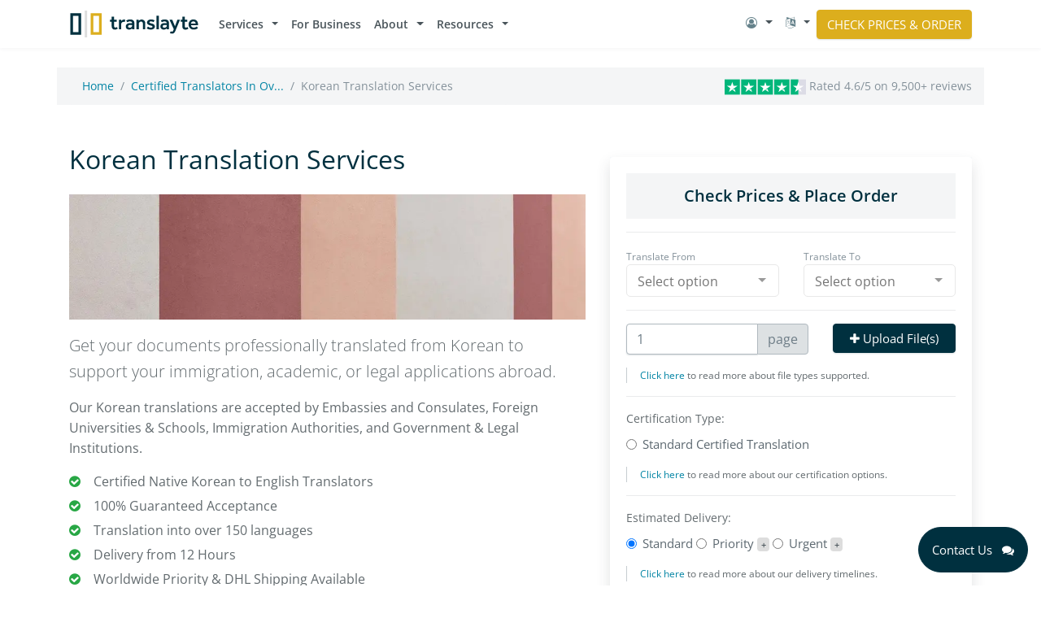

--- FILE ---
content_type: text/html; charset=UTF-8
request_url: https://translayte.com/languages/korean
body_size: 22436
content:
<!DOCTYPE html>
<html lang="en">

<head>
    <!-- Preconnects -->
    <link rel="preconnect" href="https://www.google.com" />
    <link rel="preconnect" href="https://www.google.co.uk" />
    <link rel="preconnect" href="https://googleads.g.doubleclick.net" />
    <link rel="preconnect" href="https://td.doubleclick.net" />
    <link rel="preconnect" href="https://region1.analytics.google.com" />
    <link rel="preconnect" href="https://www.google-analytics.com" />
    <link rel="preconnect" href="https://assets.customer.io" />
    <link rel="preconnect" href="https://www.googletagmanager.com" />

<!-- Meta Information -->
<meta charset="utf-8">
<meta http-equiv="X-UA-Compatible" content="IE=edge">
<meta name="viewport" content="width=device-width, initial-scale=1, shrink-to-fit=no">


<!-- CSRF Token -->
<meta name="csrf-token" content="B5GW8ylnDVjPPLG5gGFDgeG5Zk4gUcImGiWGUiN0">


<title>Korean Translation Services | Professional &amp; Certified</title>
<meta name="description" content="Get certified Korean translation services for immigration, legal, and academic use abroad. Fast delivery, native translators, and guaranteed acceptance.">
<meta name="keywords" content="korean translation services, korean translation, translation from korean to english, translation from english to korean, korean translators, professional korean translation agency, korean translation rates, certified korean translators, korean translation company">
<meta property="og:title" content="Korean Translation Services">
<meta property="og:description" content="Get certified Korean translation services for immigration, legal, and academic use abroad. Fast delivery, native translators, and guaranteed acceptance.">
<meta property="og:image" content="https://translayte.com/img/languages.jpg">
<meta property="og:type" content="website">
<meta property="og:url" content="https://translayte.com/languages/korean">
<meta property="og:site_name" content="Translayte">
<meta name="twitter:card" content="summary">


<script type="application/ld+json">
{
	"@context": "http://schema.org/",
	"@type": "WebPage",
    "name" : "Korean Translation Services",
	"speakable":
	{
    	"@type": "SpeakableSpecification",
    	"xpath": [
        	"/html/head/title",
            "/html/head/meta[@name='description']/@content"
    	]
	},
	"url": "https://translayte.com/languages/korean"
}
</script>

    <script type="application/ld+json">
      {
        "@context": "https://schema.org",
        "@type": "FAQPage",
        "mainEntity": [
                                      {
                  "@type": "Question",
                  "name": "How Much Does a Certified Translation From Korean to English Cost?",
                  "acceptedAnswer": {
                      "@type": "Answer",
                      "text": "Our Korean translation rates start from $31.75 per page. The final cost depends on the number of pages, language pair, and turnaround time. You can upload your document to receive an instant quote on Translayte."
                  }
              },
                                                    {
                  "@type": "Question",
                  "name": "What Documents do you Translate From Korean?",
                  "acceptedAnswer": {
                      "@type": "Answer",
                      "text": "We translate a wide range of documents, including birth and marriage certificates, academic transcripts, police clearances, legal contracts, ID cards, financial statements, medical reports, and more."
                  }
              },
                                                    {
                  "@type": "Question",
                  "name": "How Long Does a Certified Korean Translation Take?",
                  "acceptedAnswer": {
                      "@type": "Answer",
                      "text": "Standard delivery typically takes 12-24 hours. We also offer express and same-day delivery for urgent requests."
                  }
              },
                                                    {
                  "@type": "Question",
                  "name": "How will my Certified Korean to English Translation be Delivered to me?",
                  "acceptedAnswer": {
                      "@type": "Answer",
                      "text": "You will receive a digital copy by email (PDF), and, if required, we can send printed and signed copies via tracked or express courier services."
                  }
              },
                                                    {
                  "@type": "Question",
                  "name": "What&#039;s the Difference Between Certified and Standard Translation?",
                  "acceptedAnswer": {
                      "@type": "Answer",
                      "text": "A certified translation includes a signed certificate of accuracy, confirming the translation is true and complete. Standard translations do not include this certification and are usually for internal or informal use."
                  }
              },
                                                    {
                  "@type": "Question",
                  "name": "Do You Provide Korean Translations for USCIS?",
                  "acceptedAnswer": {
                      "@type": "Answer",
                      "text": "Yes. Our certified Korean to English translations meet the requirements of USCIS (United States Citizenship and Immigration Services)."
                  }
              },
                                                    {
                  "@type": "Question",
                  "name": "How do You Handle Korean Formatting and Layout?",
                  "acceptedAnswer": {
                      "@type": "Answer",
                      "text": "We ensure the translated document mirrors the original layout as closely as possible. Our translators are trained to correctly interpret horizontal left-to-right formatting, maintain tables, seals, and stamps, and replicate official headings or section labels. This ensures accurate and consistent translations."
                  }
              },
                                                    {
                  "@type": "Question",
                  "name": "Are your Translators Native Korean Speakers?",
                  "acceptedAnswer": {
                      "@type": "Answer",
                      "text": "Yes. All Korean translations are completed by certified Korean translators with professional experience and subject-matter expertise."
                  }
              },
                                                    {
                  "@type": "Question",
                  "name": "How do I Request a Korean Translation Service From Translayte?",
                  "acceptedAnswer": {
                      "@type": "Answer",
                      "text": "Simply upload your documents on our website, select your language pair and turnaround time, and complete your order online. Our team will handle the rest."
                  }
              },
                                                    {
                  "@type": "Question",
                  "name": "How do you Ensure the Quality of Your Korean Translation Services?",
                  "acceptedAnswer": {
                      "@type": "Answer",
                      "text": "We follow a rigorous quality assurance process that includes translation by a native Korean speaker fluent in English, followed by editing and proofreading by a second linguist. Every translation is reviewed for accuracy, tone, formatting, and compliance with the requirements of institutions abroad."
                  }
              },
                                                    {
                  "@type": "Question",
                  "name": "What Qualifications do your Korean Translators Have?",
                  "acceptedAnswer": {
                      "@type": "Answer",
                      "text": "Our Korean translators are native speakers with proven expertise in Korean-to-English and English-to-Korean translation. They are authorised under the Licensed Administrative Agent Act to provide certified translations that include their name, licence number, seal, contact details, and a signed statement confirming the accuracy of the translation."
                  }
              },
                                                    {
                  "@type": "Question",
                  "name": "How Does Your Korean Translation Company Handle Confidential Information?",
                  "acceptedAnswer": {
                      "@type": "Answer",
                      "text": "We take confidentiality seriously. All documents are stored securely and shared only with the assigned translation team. Our translators sign non-disclosure agreements (NDAs), and we comply with international data protection standards to safeguard your personal or legal information."
                  }
              },
                                                    {
                  "@type": "Question",
                  "name": "Can Your Korean Translation Company Handle Specialized Subject Areas?",
                  "acceptedAnswer": {
                      "@type": "Answer",
                      "text": "We have expert translators in fields such as law, immigration, education, healthcare, and finance. If you need certified translations for a visa application or technical documentation for overseas use, we match your project with a translator who understands both the subject matter and the terminology."
                  }
              }
                                ]
      }
    </script>

                                        <meta http-equiv="content-language" content="en-gb">
                                                                                                                                                


<link rel="alternate" hreflang="en" href="https://translayte.com/languages/korean" />
<link rel="alternate" hreflang="es" href="https://translayte.com/es/idiomas/coreano" />
<link rel="alternate" hreflang="de" href="https://translayte.com/de/sprachen/koreanisch" />
<link rel="alternate" hreflang="fr" href="https://translayte.com/fr/langues/coreen" />
<link rel="alternate" hreflang="nl" href="https://translayte.com/nl/talen/koreaanse" />
<link rel="alternate" hreflang="pt" href="https://translayte.com/pt/idiomas/coreano" />
<link rel="alternate" hreflang="it" href="https://translayte.com/it/lingue/coreano" />
<link rel="alternate" hreflang="x-default" href="https://translayte.com/languages/korean" />

    
            <meta name="robots" content="follow, index">
    
<script type="application/ld+json">
{
    "@context": "http://schema.org",
    "@type": "Product",
    "name": "Korean Translation Services",
    "url": "https://translayte.com/languages/korean",
    "description":"Get certified Korean translation services for immigration, legal, and academic use abroad. Fast delivery, native translators, and guaranteed acceptance.",
    "image": [
        "https://translayte.com/img/languages.jpg"
    ],
    "logo": "https://translayte.com/img/logo.svg",
    "sku":"67",
    "mpn":"67",
    "brand": {
        "@type": "Brand",
        "logo": "https://translayte.com/img/translayte-whatsapp-logo.webp",
        "name": "Translayte",
        "description": "Translayte is a leading provider of professional and certified translation services. We translate, edit and certify thousands of documents monthly, ensuring that our clients are able to complete applications successfully or communicate effectively.",
        "url": "https://translayte.com",
        "sameAs": [
            "https://www.facebook.com/translayte/",
            "https://instagram.com/translayteofficial",
            "https://www.linkedin.com/company/translayte"
        ]
    },
    "offers": [
      {
        "@type": "Offer",
        "url": "https://translayte.com/languages/korean",
        "itemCondition": "https://schema.org/NewCondition",
        "availability": "https://schema.org/InStock",
        "price": "31.75",
        "priceCurrency": "USD",
        "priceValidUntil": "2025-01-01",
        "areaServed": {
            "@type": "Country",
            "name": "US"
        }
      },
      {
        "@type": "Offer",
        "url": "https://translayte.com/languages/korean",
        "itemCondition": "https://schema.org/NewCondition",
        "availability": "https://schema.org/InStock",
        "price": "27.50",
        "priceCurrency": "USD",
        "priceValidUntil": "2025-01-01",
        "areaServed": {
            "@type": "Country",
            "name": "United States"
        }
      },
      {
        "@type": "Offer",
        "url": "https://translayte.com/languages/korean",
        "itemCondition": "https://schema.org/NewCondition",
        "availability": "https://schema.org/InStock",
        "price": "30",
        "priceCurrency": "GBP",
        "priceValidUntil": "2025-01-01",
        "areaServed": {
          "@type": "Country",
          "name": "United Kingdom"
        }
      },
      {
        "@type": "Offer",
        "url": "https://translayte.com/languages/korean",
        "itemCondition": "https://schema.org/NewCondition",
        "availability": "https://schema.org/InStock",
        "price": "67.5",
        "priceCurrency": "AUD",
        "priceValidUntil": "2025-01-01",
        "areaServed": {
          "@type": "Country",
          "name": "Australia"
        }
      },
      {
        "@type": "Offer",
        "url": "https://translayte.com/languages/korean",
        "itemCondition": "https://schema.org/NewCondition",
        "availability": "https://schema.org/InStock",
        "price": "54.95",
        "priceCurrency": "CAD",
        "priceValidUntil": "2025-01-01",
        "areaServed": {
          "@type": "Country",
          "name": "Canada"
        }
      },
      {
        "@type": "Offer",
        "url": "https://translayte.com/languages/korean",
        "itemCondition": "https://schema.org/NewCondition",
        "availability": "https://schema.org/InStock",
        "price": "54.95",
        "priceCurrency": "EUR",
        "priceValidUntil": "2025-01-01",
        "areaServed": [
            {
                "@type": "Country",
                "name": "Spain"
            },
            {
                "@type": "Country",
                "name": "Italy"
            },
            {
                "@type": "Country",
                "name": "Germany"
            },
            {
                "@type": "Country",
                "name": "France"
            },
            {
                "@type": "Country",
                "name": "Netherlands"
            },
            {
                "@type": "Country",
                "name": "Portugal"
            },
            {
                "@type": "Country",
                "name": "Switzerland"
            },
            {
                "@type": "Country",
                "name": "Austria"
            }
        ]
      }
    ],
    "review": {
        "@type": "Review",
        "reviewRating": {
            "@type": "Rating",
            "ratingValue": "5"
        },
        "author": {
            "@type": "Person",
            "name": "Nicky M."
        },
        "reviewBody": "What you provided is absolutely perfect and resolves our issue , more so as we were let down by quality and content of a previous translator that my wife had used."
    },
    "aggregateRating": {
      "@type": "AggregateRating",
      "ratingValue": "4.7",
      "worstRating": "1",
      "bestRating": "5",
      "reviewCount": "5735",
      "ratingCount": "5735",
      "url": "https://uk.trustpilot.com/review/translayte.com"
    }
  }
</script>

<link href="https://cdnjs.cloudflare.com/ajax/libs/font-awesome/4.7.0/css/font-awesome.min.css" rel="preload" as="style" onload="this.onload=null;this.rel='stylesheet'">
<noscript><link href="https://cdnjs.cloudflare.com/ajax/libs/font-awesome/4.7.0/css/font-awesome.min.css" rel="stylesheet"></noscript>
    <script type="application/ld+json">
  {
    "@context": "https://schema.org/",
    "@type": "OnlineStore",
    "image": "https://translayte.com/img/translayte-whatsapp-logo.webp",
    "logo": "https://translayte.com/img/logo.svg",
    "telephone": "0208 629 1290",
    "legalName": "BDXL Ltd",
    "address": {
      "@type": "PostalAddress",
      "addressLocality": "London",
      "addressCountry": "GB",
      "postalCode": "N1 7GU",
      "streetAddress": "20 - 22 Wenlock Road"
    },
    "name": "Translayte",
    "email": "hello@translayte.com",
    "description": "Business &amp; Certified Translation Services",
    "aggregateRating": {
      "@type": "AggregateRating",
      "ratingValue": "4.7",
      "worstRating": "1",
      "bestRating": "5",
      "reviewCount": "5735",
      "ratingCount": "5735",
      "url": "https://uk.trustpilot.com/review/translayte.com"
    },
    "foundingDate": "2018-07-01",
    "vatID": "GB119597575",
    "contactPoint": {
      "@type": "ContactPoint",
      "email": "hello@translayte.com",
      "contactType": "Translayte Team",
      "url":"https://translayte.com"
    },
    "founder": {
      "@type": "Person",
      "name": "Tayo Ademolu",
      "jobTitle": "Founder and CEO",
      "worksFor": "Translayte",
      "url": "https://translayte.com/about-us",
      "sameAs": [
        "https://www.linkedin.com/in/tymolls"
      ]
    },    
    "areaServed": [
      {
        "@type": "Country",
        "name": "United States"
      },
      {
        "@type": "Country",
        "name": "Canada"
      },
      {
        "@type": "Country",
        "name": "Germany"
      },
      {
        "@type": "Country",
        "name": "France"
      },
      {
        "@type": "Country",
        "name": "Australia"
      },
      {
        "@type": "Country",
        "name": "United Kingdom"
      },
      {
        "@type": "Country",
        "name": "Spain"
      },
      {
        "@type": "Country",
        "name": "Italy"
      },
      {
        "@type": "Country",
        "name": "Netherlands"
      },
      {
        "@type": "Country",
        "name": "Portugal"
      },
      {
        "@type": "Country",
        "name": "Switzerland"
      },
      {
        "@type": "Country",
        "name": "Austria"
      },
      {
        "@type": "Country",
        "name": "Belgium"
      },
      {
        "@type": "Country",
        "name": "Brazil"
      },
      {
        "@type": "Country",
        "name": "UAE"
      }
    ]
  }
  </script>
  
    
    <script src="https://challenges.cloudflare.com/turnstile/v0/api.js" async defer></script>

    <!-- Styles -->
    <link rel="preload" as="style" href="https://translayte.com/build/assets/blog-C6t4IEi_.css" /><link rel="stylesheet" href="https://translayte.com/build/assets/blog-C6t4IEi_.css" /> 
    <link rel="canonical" href="https://translayte.com/languages/korean" />
        <!-- Google Tag Manager -->
    <script defer>
        (function(w,d,s,l,i){w[l]=w[l]||[];w[l].push({'gtm.start':
        new Date().getTime(),event:'gtm.js'});var f=d.getElementsByTagName(s)[0],
        j=d.createElement(s),dl=l!='dataLayer'?'&l='+l:'';j.async=true;j.src=
        'https://www.googletagmanager.com/gtm.js?id='+i.replace(/\s/g, '')+dl;f.parentNode.insertBefore(j,f);
        })(window,document,'script','dataLayer', 'GTM-MKN2K3N');
    </script>
    <!-- End Google Tag Manager -->
    </head>

<body class="bg-white">
        <!-- Google Tag Manager (noscript) -->
    <noscript>
        <iframe src="https://www.googletagmanager.com/ns.html?id=GTM-MKN2K3N" height="0" width="0" style="display:none;visibility:hidden"> </iframe>
    </noscript>
    <!-- End Google Tag Manager (noscript) -->
    
    <div id="app">
            <div>
                <!-- Navigation -->
                                    <nav class="navbar sticky-top navbar-light navbar-expand-lg navbar-spark">
    <div class="container">
        <a class="navbar-brand" href="/">
    <img class="d-sm-none d-lg-block" src="/img/logo.svg" width="160" height="33">
    <img class="d-none d-sm-block d-lg-none" src="/img/logo-icon.svg" width="40" height="34">
</a>        <button class="navbar-toggler" type="button" data-toggle="collapse" data-target="#navbarSupportedContent" aria-controls="navbarSupportedContent"
                aria-expanded="false" aria-label="Toggle navigation">
            <span class="navbar-toggler-icon"></span>
        </button>
        <div id="navbarSupportedContent" class="collapse navbar-collapse">
            <ul class="navbar-nav">
                <li class="nav-item dropdown">
  <a class="nav-link dropdown-toggle" href="#" id="navbarDropdownMenuLink" data-toggle="dropdown" aria-haspopup="true" aria-expanded="false">
    Services
  </a>
  <div class="dropdown-menu" aria-labelledby="navbarDropdownMenuLink">
    <a class="dropdown-item" href="https://translayte.com/certified-translations" title="Certified &amp; Official Translations">Certified Translations <br><span class="small text-muted">Translation with certification for official use</span></a>
    <a class="dropdown-item" href="https://translayte.com/professional-translations" title="Professional Translation Services">Professional Translations<br><span class="small text-muted">Translate documents for business use</span></a>
    <div class="dropdown-divider"></div>
    <a class="dropdown-item" href="https://translayte.com/languages" title="Langauge Translations">Languages</a>
    <a class="dropdown-item" href="https://translayte.com/documents" title="Document Translations">Documents</a>
  </div>
</li>
<li class="nav-item">
  <a class="nav-link" href="https://translayte.com/partner-with-us" title="Partner With Us">For Business</a>
</li>
<li class="nav-item dropdown">
  <a class="nav-link dropdown-toggle" href="#" id="navbarDropdownMenuLink" data-toggle="dropdown" aria-haspopup="true" aria-expanded="false">
    About
  </a>
  <div class="dropdown-menu" aria-labelledby="navbarDropdownMenuLink">
    <a class="dropdown-item" href="https://translayte.com/about-us" title="About Translayte">About Us</a>
    <a class="dropdown-item" href="/vendors/join-us" title="Translator Jobs">Work With Us</a>
    <a class="dropdown-item" href="/refer-us" title="Refer Us">Refer Us</a>
    <a class="dropdown-item" href="/contact" title="Contact Translayte">Contact</a>
  </div>
</li>
<li class="nav-item dropdown">
  <a class="nav-link dropdown-toggle" href="#" id="navbarDropdownMenuLink" data-toggle="dropdown" aria-haspopup="true" aria-expanded="false">
    Resources
  </a>
  <div class="dropdown-menu" aria-labelledby="navbarDropdownMenuLink">
    <a class="dropdown-item" href="https://translayte.com/blog">Blog</a>
    <a class="dropdown-item" href="https://translayte.com/travel-advisory" title="Travel Advisory">Travel Advisory</a>
    <a class="dropdown-item" href="/partner-directories" title="Partner Directory">Partner Directory</a>
    
  </div>
</li>
                       
            </ul>            
            <ul class="navbar-nav ml-auto">
                
                <li class="nav-item dropdown">
                  <a class="d-block d-md-flex nav-link dropdown-toggle" href="#" id="navbarDropdownMenuLink" data-toggle="dropdown" aria-haspopup="true" aria-expanded="false">
                    <i class="fa fa-user-circle-o my-1 text-dark"></i> <span class="d-inline-block d-sm-none">&nbsp;Account</span>
                  </a>
                  <div class="dropdown-menu" aria-labelledby="navbarDropdownMenuLink">
                    <a class="dropdown-item" href="/login" title="Login">Login</a>
                    <a class="dropdown-item" href="/register" title="Register">Create Account</a>
                    <a class="dropdown-item" href="/accounts/create" title="Create Business Account">Create Business Account</a>
                  </div>
                </li>                            
                <li class="nav-item dropdown">
    <a href="#" class="d-block d-md-flex nav-link dropdown-toggle" id="dropdownMenuButton" data-toggle="dropdown"
       aria-haspopup="true" aria-expanded="false">                        
        <i class="fa fa-language my-1 text-dark"></i> <span class="d-inline-block d-sm-none">&nbsp;en</span>        
    </a>
    <div class="dropdown-menu dropdown-menu-right" aria-labelledby="dropdownMenuButton">
                  
                                                        <a class="dropdown-item" href="/lang/es">
                    <img src="/img/flags/ES.png" class="mr-1 rounded" width="20px">
                    <span class="pt-2">Español</span>
                </a>
                                                <a class="dropdown-item" href="/lang/de">
                    <img src="/img/flags/DE.png" class="mr-1 rounded" width="20px">
                    <span class="pt-2">Deutsch</span>
                </a>
                                                <a class="dropdown-item" href="/lang/fr">
                    <img src="/img/flags/FR.png" class="mr-1 rounded" width="20px">
                    <span class="pt-2">Français</span>
                </a>
                                                <a class="dropdown-item" href="/lang/nl">
                    <img src="/img/flags/NL.png" class="mr-1 rounded" width="20px">
                    <span class="pt-2">Nederlands</span>
                </a>
                                                <a class="dropdown-item" href="/lang/pt">
                    <img src="/img/flags/PT.png" class="mr-1 rounded" width="20px">
                    <span class="pt-2">Português</span>
                </a>
                                                <a class="dropdown-item" href="/lang/it">
                    <img src="/img/flags/IT.png" class="mr-1 rounded" width="20px">
                    <span class="pt-2">Italiano</span>
                </a>
                          
    </div>
</li>                                    <li class="nav-item">
                        <a href="/orders/create" class="btn btn-success text-uppercase" role="button">Check Prices &amp; Order</a>
                    </li>
                                   
            </ul>
        </div>
    </div>
</nav>                
                <!-- Main Content -->
                <main class="pt-4 bg-white">
                    
<section class="mb-5 mb-lg-0">
	<div class="container bg-light pb-0">
		<div class="row justify-content-end">
			<div class="col-lg-6">
				<nav aria-label="breadcrumb">
					<ol class="breadcrumb bg-light mb-0">
					  <li class="breadcrumb-item"><a href="https://translayte.com/">Home</a></li>
                                              <li class="breadcrumb-item"><a href="https://translayte.com/languages" title="Certified Translators In Over 150+ Languages">Certified Translators In Ov...</a></li>
                        <li class="breadcrumb-item active" aria-current="page">Korean Translation Services</li>
                      					  					</ol>
				</nav>
			</div>
			<div class="col-lg-6 align-self-center text-right">
				<a class="text-decoration-none" href="https://uk.trustpilot.com/review/translayte.com" target="_blank">
    <img src="/img/stars-4.5.svg" alt="Translayte Reviews Icon" width="100" height="20">
            <span class="text-muted">Rated 4.6/5 on 9,500+ reviews</span>
    </a>			</div>

		</div>		
	</div>
</section>

<script type="application/ld+json">
	{
		"@context": "https://schema.org",
		"@type": "BreadcrumbList",
		"itemListElement": [
			{
				"@type": "ListItem",
				"position": 1,
				"name": "Home",
				"item": "https://translayte.com/"
			},
			{
				"@type": "ListItem",
				"position": 2,
				"name": "Certified Translators In Over 150+ Languages",
				"item": "https://translayte.com/languages"
			},
			{
				"@type": "ListItem",
				"position": 3,
				"name": "Korean Translation Services",
				"item": "https://translayte.com/languages/korean"
			}		]
	}
</script>
<section class="p-lg-5 p-md-3 mb-2">
    <div class="container">
        <div class="row justify-content-left">
            <div class="col-lg-7">
                <h1 class="h2 d-block">
                                            Korean Translation Services
                                    </h1>
                <img width="730" height="187" src="/img/languages.webp" class="img-fluid w-100 my-3">
                <div class="page-summary" style="font-size: 16px;">
                                            <p class="lead">Get your documents professionally translated from Korean to support your immigration, academic, or legal applications abroad.</p><p>Our Korean translations are accepted by Embassies and Consulates, Foreign Universities &amp; Schools, Immigration Authorities, and Government &amp; Legal Institutions.</p><ul><li>Certified Native Korean to English Translators</li><li>100% Guaranteed Acceptance</li><li>Translation into over 150 languages</li><li>Delivery from 12 Hours</li><li>Worldwide Priority &amp; DHL Shipping Available</li><li>24/7 Phone, Email &amp; WhatsApp Support</li></ul>
                                    </div>
                <div class="d-lg-none my-3">
                    <a role="button" href="/orders/create?serviceId=1" class="btn btn-lg btn-success text-uppercase mt-3">Check Prices &amp; Place Order <i class="fa fa-chevron-circle-right"></i></a>
                </div>
                <div class="row mt-5 d-flex justify-content-start flex-wrap">
    <div class="col-auto">
        <a href="https://atc.org.uk/member-directory/member/bdxl-ltd-translayte" target="_blank" rel="noopener noreferrer">
            <img src="/img/atc-badge-2024.webp" class="img-fluid mb-3" width="100" height="100" alt="ATC Badge 2024">
        </a>
    </div>
    <div class="col-auto d-none d-md-block">
        <img src="/img/msduk-logo.webp" class="img-fluid mb-3" width="100" height="100" alt="MSDUK Logo">
    </div>
    <div class="col-auto">
        <a href="https://atc.org.uk/atc-language-industry-awards-2024-winners" target="_blank" rel="noopener noreferrer">
            <img src="/img/tra-atcwinner.webp" class="img-fluid mb-3" width="100" height="100" alt="Innovator of the year - Translayte">
        </a>
    </div>
    <div class="col-auto">
        <a href="https://www.atanet.org/member-directory/translayte" target="_blank" rel="noopener noreferrer">
            <img src="/img/ata_web_corp.webp" class="img-fluid mb-3" width="100" height="100" alt="ATA Web Corp">
        </a>
    </div>
  </div>
            </div>
            <div class="col-lg-5 my-3 d-none d-lg-block">
                <div id="loadingInstantPricing" class="align-self-center">
    <div class="card w-100" style="height: 800px;">
        <div class="card-body">
            <p class="lead">Loading...<i class="fa fa-circle-o-notch fa-spin text-muted"></i></p>
        </div>
    </div>    
</div>
<div id="instantPricingLoadingFailed" class="align-self-center" style="display: none;">
    <img id="randomTranslayteImage" class="img-fluid w-100 my-3" alt="Translayte Image" loading="lazy">
</div>
<div id="showInstantPricing" style="display: block;">
    <iframe id="instantPricingElement" src="/iframes/instant-pricing/1" class="shadow" frameborder="0" style="width: 0; height: 0" loading="lazy"></iframe>
</div>

    <link rel="modulepreload" href="https://translayte.com/build/assets/instant-pricing-CeJTAG5h.js" /><script type="module" src="https://translayte.com/build/assets/instant-pricing-CeJTAG5h.js"></script>             </div>
        </div>
    </div>
</section>

<section class="mt-3 mt-sm-0 pb-sm-4 text-center">
  <div class="container">
      <div class="row justify-content-center">
          <div class="col-md-4 col-lg-4 align-items-stretch">
              <div class="card">                      
                <div class="card-body">
                  <img width="155" height="155" src="/img/icons/fast-delivery.svg" class="img-fluid w-50 mb-3">
                  <h5 class="card-title">Speedy Delivery</h5>
                  <p class="card-text px-2">Get translations in as little as 12 hours, even on weekends and holidays.</p>
                </div>
              </div>
          </div>
          <div class="col-md-4 col-lg-4 align-items-stretch">
              <div class="card">                     
                <div class="card-body">
                  <img width="155" height="155" src="/img/icons/loading.svg" class="img-fluid w-50 mb-3">
                  <h5 class="card-title">24/7 Support</h5>
                  <p class="card-text px-2">Reach us anytime via chat, email, SMS, phone, or WhatsApp.</p>
                </div>
              </div>
          </div>
          <div class="col-md-4 col-lg-4 align-items-stretch">
              <div class="card">                      
                <div class="card-body">
                  <img width="155" height="155" src="/img/icons/raising-thumbs-up.svg" class="img-fluid mb-2" style="width: 41%">
                  <h5 class="card-title">Global Acceptance <i class="fa fa-check-circle text-success"></i></h5>
                  <p class="card-text px-2">Accepted by governments, universities, and courts worldwide.</p>
                </div>
              </div>
          </div>
      </div>
      <a class="text-decoration-none" href="https://uk.trustpilot.com/review/translayte.com" target="_blank">
    <img src="/img/stars-4.5.svg" alt="Translayte Reviews Icon" width="100" height="20">
            <span class="text-muted">Rated 4.6/5 on 9,500+ reviews</span>
    </a>         
  </div>
</section>
<section id="description" class="p-lg-5 p-md-3 my-5">
    <div class="container">
        <hr class="d-block d-sm-none my-5">
        <div class="row justify-content-center">
            <div class="col-lg-8 blog-content">
                <h2>Certified Korean Translation Services</h2><p>At Translayte, we provide Korean to English translations of various documents such as<strong> </strong><a href="https://translayte.com/documents/birth-certificate"><strong>birth certificates</strong></a><strong>, </strong><a href="https://translayte.com/documents/marriage-certificate"><strong>marriage certificates</strong></a><strong>, </strong><a href="https://translayte.com/documents/passport"><strong>passports</strong></a><strong>, </strong><a href="https://translayte.com/documents/academic-transcript"><strong>academic transcripts</strong></a><strong>, </strong><a href="https://translayte.com/documents/police-certificate"><strong>police certificates</strong></a><strong>, </strong>and more. Our translations are delivered by professional, human translators who are fluent in both Korean and English.&nbsp;</p><p>We are a professional Korean translation agency,<strong> members of the American Translators Association (ATA), the EU Association of Translation Companies (EUATC), and the Association of Translation Companies (ATC</strong>). Our translations undergo a rigorous multi-step review process to ensure accuracy and validity.</p><p>We’ve provided numerous translations from Korean to English for clients across various industries. Whether for immigration, business, school, or marriage purposes, our team is familiar with the requirements needed for any situation or country. Every translation is delivered with a signed <strong>certificate of translation accuracy, and we offer notarisation or legalisation services</strong> upon request.&nbsp;</p><p>If you need a certified translation for official purposes or a standard translation for personal or professional use, our team delivers fast, accurate, and high-quality results.</p><h2>Korean to English Translation Services with Native Speakers</h2><p>Korean is referred to as a language isolate with no known relation to other major world languages. It is a highly nuanced language with a formal speech system of verb endings that change based on hierarchy, politeness, and the relationship between speakers.&nbsp;</p><p>Unlike English, where tone is mostly conveyed through word choice or sentence structure, Korean uses verb endings to express respect.&nbsp;</p><p>Additionally, Korean often omits the subject or object when it's implied, and plural forms are not always marked. There’s also a clear difference between North and South Korean dialects, with Standard Korean (based on the Seoul dialect) now more influenced by English loanwords. At the same time, the North retains a more traditional lexicon.&nbsp;</p><p>Without a deep understanding of Korean culture and grammar, translations can easily lose meaning or sound inappropriate in official contexts. That’s why we work with certified Korean translators fluent in English, who understand the language and the cultural subtleties behind it. Since Korean text tends to shrink when translated into English, we also adapt formatting and layout to preserve readability and meet official standards.</p><figure class="image"><img src="https://lh7-rt.googleusercontent.com/docsz/AD_4nXcuuD_8wG8r7qACVQfDiiqotI42KAxbyIFH-cvvCeh8HJDRZN0wBziqpvhTUev9vDb0C7E538Rt9bfoBpSGrMgVIl_vkj0lXjWRvbJgwIW_GiQ6A8O5sDUUdCtA_OKmivuJgZJE?key=_FsdLUSCu35eFyK4vlerXw" alt="Translation from Korean to English"></figure><p>&nbsp;</p><h2>Korean Translation Services for All Languages</h2><p>We provide certified translations from Korean to English, Vietnamese, Chinese, French, German, Spanish, Dutch, and many more language combinations.&nbsp;</p><p>Our global network of translators ensures that your translation is accurate and culturally appropriate, no matter the language pair.<strong>&nbsp;</strong></p><p><strong>Visit our </strong><a href="https://translayte.com/languages"><strong>language pages</strong></a><strong> to see the full range of languages we support.</strong></p><h3>Most Translated Korean to English Documents</h3><p>Our Korean translation services cover a wide range of personal, academic, legal, and professional documents commonly required for applications abroad.</p><p>Some of the most frequently translated Korean documents include:</p><figure class="table"><table><tbody><tr><td><a href="https://translayte.com/documents/birth-certificate">Birth Certificates</a></td><td><a href="https://translayte.com/documents/identity-document">National ID Cards</a> and <a href="https://translayte.com/documents/passport">Passports</a></td></tr><tr><td><a href="https://translayte.com/documents/marriage-certificate">Marriage Certificates</a></td><td><a href="https://translayte.com/documents/drivers-license">Driver’s Licences</a></td></tr><tr><td><a href="https://translayte.com/documents/divorce-document">Divorce Decrees</a></td><td><a href="https://translayte.com/documents/medical-record">Medical Reports</a></td></tr><tr><td><a href="https://translayte.com/documents/academic-transcript">Academic Transcripts and Diplomas</a></td><td><a href="https://translayte.com/documents/bank-statement">Bank Statements</a></td></tr><tr><td><a href="https://translayte.com/documents/police-certificate">Police Clearance Certificates</a> (Teudat Rishum Plili)</td><td>Power of Attorney and Affidavits</td></tr></tbody></table></figure><h2>How to Order a Korean to English Translation Online</h2><ol><li>Navigate to<strong> '</strong><a href="https://translayte.com/orders/create"><strong>ORDER YOUR TRANSLATION</strong></a><strong>'</strong> on the Translayte home page.</li><li>Choose between <strong>‘Certified Translation’ and ‘Professional Translation’.</strong></li><li>Select the source and target languages, respectively.</li><li>Upload the document(s) you need to be translated.</li><li>Select the type of certification you require (if applicable).</li><li>If you want expedited services, select that option. Provide any extra instructions after this.</li><li>Click<strong> "PROCEED TO ORDER</strong>"</li><li>Make the payment securely online. Once your order is placed, our team will assign it to a suitable translator, and you'll receive the translated document within the specified timeframe.</li></ol><h2>Our Korean Translation Services</h2><figure class="table"><table><tbody><tr><td><a href="https://translayte.com/certified-translations">Certified Translation&nbsp;</a></td><td><a href="https://translayte.com/blog/sworn-translator">Sworn Translation</a></td><td><a href="https://translayte.com/professional-translations/legal-translation-services">Legal Translation&nbsp;</a></td></tr><tr><td><a href="https://translayte.com/professional-translations/medical-translation-services">Medical Translation&nbsp;</a></td><td><a href="https://translayte.com/professional-translations/marketing-translation-services">Marketing Translation</a></td><td><a href="https://translayte.com/professional-translations/website-translation-service">Website Translation&nbsp;</a></td></tr><tr><td><a href="https://translayte.com/professional-translations/ecommerce-translation">E-commerce Translation</a></td><td><a href="https://translayte.com/professional-translations/technical-translation-services">Technical Translation&nbsp;</a></td><td><a href="https://translayte.com/professional-translations">Professional Translations</a></td></tr></tbody></table></figure><h2>Why Choose Translayte for Korean Translation Services?</h2><p>As a Korean translation company, we understand that finding reliable, fast, and accurate Korean translation services can be challenging, particularly when your documents must meet strict international requirements. That’s why we’ve built a reputation around high-quality work, exceptional customer support, and trusted delivery every time. Here’s why you should choose us.</p><ul><li><strong>Specialised Expertise</strong>: We have a global network of professional translators who are certified, sworn, or native-speaking experts in Korean. They are also experienced across multiple sectors, ensuring your translation is accurate.</li><li><strong>Quality Assurance</strong>: Every Korean translation we deliver goes through a multi-step quality assurance process. We combine human precision with smart automation to ensure your translations are accurate, clear, and culturally appropriate.</li><li><strong>Fast Turnaround</strong>: We understand the importance of meeting deadlines and are committed to delivering your translations on time, every time. We offer flexible turnaround times from as low as 12 hours.</li><li><strong>Confidentiality</strong>: All our team members are bound by strict non-disclosure agreements, and we implement the latest encryption technologies to protect your files and information.</li><li><strong>Personalised Service:</strong> We value our clients and are dedicated to providing personalised attention to each project. Our responsive customer support team is available 24/7 (even on public holidays and weekends) to address your concerns.</li></ul><p><a href="https://translayte.com/contact"><strong>Contact us today</strong></a><strong> to learn more about our Korean translation services and to order your translation.</strong></p><h2>Korean Translation Services Pricing</h2><p>Our certified Korean translation rates start from $31.75 per page. Pricing may vary depending on the document type, language pair, and required turnaround time. If you’re working with a tight deadline, we offer expedited and same-day delivery options to help you meet urgent requirements. For a more accurate estimate, you can <a href="https://translayte.com/orders/create"><strong>request a free quote</strong></a><strong> on our website.</strong></p>
            </div>
        </div>
    </div>
</section>

<section class="p-lg-5x p-md-3x mt-5">
        <div class="container px-0">
            <div class="text-center">
                <h2 class="my-5 mt-lg-0">Frequently Asked Questions</h2>
            </div>
            <div id="faq-content mt-5">
                <div id="accordion" class="accordion container">
                    <div class="row mb-2">
                                                                                <div class="col-lg-12">
                                <div class="card">
                                    <div class="card-header py-2 bg-light "
                                        data-toggle="collapse" href="#collapse12041">
                                        <a class="card-title">How Much Does a Certified Translation From Korean to English Cost?</a>
                                    </div>
                                    <div id="collapse12041"
                                        class="card-body bg-white collapse  show "
                                        data-parent="#accordion">
                                        Our Korean translation rates start from $31.75 per page. The final cost depends on the number of pages, language pair, and turnaround time. You can upload your document to receive an instant quote on Translayte.
                                    </div>
                                </div>
                            </div>
                                                                                                            <div class="col-lg-12">
                                <div class="card">
                                    <div class="card-header py-2 bg-light  collapsed "
                                        data-toggle="collapse" href="#collapse12042">
                                        <a class="card-title">What Documents do you Translate From Korean?</a>
                                    </div>
                                    <div id="collapse12042"
                                        class="card-body bg-white collapse "
                                        data-parent="#accordion">
                                        We translate a wide range of documents, including birth and marriage certificates, academic transcripts, police clearances, legal contracts, ID cards, financial statements, medical reports, and more.
                                    </div>
                                </div>
                            </div>
                                                                                                            <div class="col-lg-12">
                                <div class="card">
                                    <div class="card-header py-2 bg-light  collapsed "
                                        data-toggle="collapse" href="#collapse12043">
                                        <a class="card-title">How Long Does a Certified Korean Translation Take?</a>
                                    </div>
                                    <div id="collapse12043"
                                        class="card-body bg-white collapse "
                                        data-parent="#accordion">
                                        Standard delivery typically takes 12-24 hours. We also offer express and same-day delivery for urgent requests.
                                    </div>
                                </div>
                            </div>
                                                                                                            <div class="col-lg-12">
                                <div class="card">
                                    <div class="card-header py-2 bg-light  collapsed "
                                        data-toggle="collapse" href="#collapse12044">
                                        <a class="card-title">How will my Certified Korean to English Translation be Delivered to me?</a>
                                    </div>
                                    <div id="collapse12044"
                                        class="card-body bg-white collapse "
                                        data-parent="#accordion">
                                        You will receive a digital copy by email (PDF), and, if required, we can send printed and signed copies via tracked or express courier services.
                                    </div>
                                </div>
                            </div>
                                                                                                            <div class="col-lg-12">
                                <div class="card">
                                    <div class="card-header py-2 bg-light  collapsed "
                                        data-toggle="collapse" href="#collapse12045">
                                        <a class="card-title">What&#039;s the Difference Between Certified and Standard Translation?</a>
                                    </div>
                                    <div id="collapse12045"
                                        class="card-body bg-white collapse "
                                        data-parent="#accordion">
                                        A certified translation includes a signed certificate of accuracy, confirming the translation is true and complete. Standard translations do not include this certification and are usually for internal or informal use.
                                    </div>
                                </div>
                            </div>
                                                                                                            <div class="col-lg-12">
                                <div class="card">
                                    <div class="card-header py-2 bg-light  collapsed "
                                        data-toggle="collapse" href="#collapse12046">
                                        <a class="card-title">Do You Provide Korean Translations for USCIS?</a>
                                    </div>
                                    <div id="collapse12046"
                                        class="card-body bg-white collapse "
                                        data-parent="#accordion">
                                        Yes. Our certified Korean to English translations meet the requirements of USCIS (United States Citizenship and Immigration Services).
                                    </div>
                                </div>
                            </div>
                                                                                                            <div class="col-lg-12">
                                <div class="card">
                                    <div class="card-header py-2 bg-light  collapsed "
                                        data-toggle="collapse" href="#collapse12047">
                                        <a class="card-title">How do You Handle Korean Formatting and Layout?</a>
                                    </div>
                                    <div id="collapse12047"
                                        class="card-body bg-white collapse "
                                        data-parent="#accordion">
                                        We ensure the translated document mirrors the original layout as closely as possible. Our translators are trained to correctly interpret horizontal left-to-right formatting, maintain tables, seals, and stamps, and replicate official headings or section labels. This ensures accurate and consistent translations.
                                    </div>
                                </div>
                            </div>
                                                                                                            <div class="col-lg-12">
                                <div class="card">
                                    <div class="card-header py-2 bg-light  collapsed "
                                        data-toggle="collapse" href="#collapse12048">
                                        <a class="card-title">Are your Translators Native Korean Speakers?</a>
                                    </div>
                                    <div id="collapse12048"
                                        class="card-body bg-white collapse "
                                        data-parent="#accordion">
                                        Yes. All Korean translations are completed by certified Korean translators with professional experience and subject-matter expertise.
                                    </div>
                                </div>
                            </div>
                                                                                                            <div class="col-lg-12">
                                <div class="card">
                                    <div class="card-header py-2 bg-light  collapsed "
                                        data-toggle="collapse" href="#collapse12049">
                                        <a class="card-title">How do I Request a Korean Translation Service From Translayte?</a>
                                    </div>
                                    <div id="collapse12049"
                                        class="card-body bg-white collapse "
                                        data-parent="#accordion">
                                        Simply upload your documents on our website, select your language pair and turnaround time, and complete your order online. Our team will handle the rest.
                                    </div>
                                </div>
                            </div>
                                                                                                            <div class="col-lg-12">
                                <div class="card">
                                    <div class="card-header py-2 bg-light  collapsed "
                                        data-toggle="collapse" href="#collapse12050">
                                        <a class="card-title">How do you Ensure the Quality of Your Korean Translation Services?</a>
                                    </div>
                                    <div id="collapse12050"
                                        class="card-body bg-white collapse "
                                        data-parent="#accordion">
                                        We follow a rigorous quality assurance process that includes translation by a native Korean speaker fluent in English, followed by editing and proofreading by a second linguist. Every translation is reviewed for accuracy, tone, formatting, and compliance with the requirements of institutions abroad.
                                    </div>
                                </div>
                            </div>
                                                                                                            <div class="col-lg-12">
                                <div class="card">
                                    <div class="card-header py-2 bg-light  collapsed "
                                        data-toggle="collapse" href="#collapse12051">
                                        <a class="card-title">What Qualifications do your Korean Translators Have?</a>
                                    </div>
                                    <div id="collapse12051"
                                        class="card-body bg-white collapse "
                                        data-parent="#accordion">
                                        Our Korean translators are native speakers with proven expertise in Korean-to-English and English-to-Korean translation. They are authorised under the Licensed Administrative Agent Act to provide certified translations that include their name, licence number, seal, contact details, and a signed statement confirming the accuracy of the translation.
                                    </div>
                                </div>
                            </div>
                                                                                                            <div class="col-lg-12">
                                <div class="card">
                                    <div class="card-header py-2 bg-light  collapsed "
                                        data-toggle="collapse" href="#collapse12052">
                                        <a class="card-title">How Does Your Korean Translation Company Handle Confidential Information?</a>
                                    </div>
                                    <div id="collapse12052"
                                        class="card-body bg-white collapse "
                                        data-parent="#accordion">
                                        We take confidentiality seriously. All documents are stored securely and shared only with the assigned translation team. Our translators sign non-disclosure agreements (NDAs), and we comply with international data protection standards to safeguard your personal or legal information.
                                    </div>
                                </div>
                            </div>
                                                                                                            <div class="col-lg-12">
                                <div class="card">
                                    <div class="card-header py-2 bg-light  collapsed "
                                        data-toggle="collapse" href="#collapse12053">
                                        <a class="card-title">Can Your Korean Translation Company Handle Specialized Subject Areas?</a>
                                    </div>
                                    <div id="collapse12053"
                                        class="card-body bg-white collapse "
                                        data-parent="#accordion">
                                        We have expert translators in fields such as law, immigration, education, healthcare, and finance. If you need certified translations for a visa application or technical documentation for overseas use, we match your project with a translator who understands both the subject matter and the terminology.
                                    </div>
                                </div>
                            </div>
                                                                        </div>
                </div>
            </div>

        </div>
    </section>


<section id="samples" class="d-none d-lg-block py-5 px-3 p-sm-5 my-5 bg-light">
    <div class="container">
        <div class="row my-5">    
    <div class="col-5">
        <h2>Certified Translation Samples</h2>
        <p class="mt-4">We deliver your certified translations as a digital PDF document and endeavour to replicate the layout and formatting where possible. Your translation is signed and certified as appropriate.</p>
        <p class="small">Personally identifiable information has been redacted.</p>
    </div>

    <div class="col-7 d-flex">
        <div class="bg-light flex-lg-fill p-1">
            <a href="https://translayte.s3.eu-west-1.amazonaws.com/images/translayte_sample_certification_v2.pdf" target="_blank">
                <img src="https://translayte.com/img/thumbnails/translayte-certified-translation-tn.webp" alt="Translayte certified translation" class="img-thumbnail" loading="lazy" width="200px">                    
            </a>
            <span class="d-block small" style="font-size:12px">Standard Certified Translation</span>                    
        </div>                        

        <div class="bg-light flex-lg-fill p-1">
            <a href="https://translayte.s3.eu-west-1.amazonaws.com/images/sworn-translation-france.pdf" target="_blank">
                <img src="https://translayte.com/img/thumbnails/sworn-translation-france-tn.webp" alt="sworn translation france" class="img-thumbnail" loading="lazy" width="200px">
            </a>
            <span class="d-block small" style="font-size:12px">Sworn translations France</span>
            
        </div>                        

        <div class="bg-light flex-lg-fill p-1">
            <a href="https://translayte.s3.eu-west-1.amazonaws.com/images/sworn-translation-german.pdf" target="_blank">
                <img src="https://translayte.com/img/thumbnails/sworn-translation-german-tn.webp" alt="sworn translation German" class="img-thumbnail" loading="lazy" width="200px">
            </a>
            <span class="d-block small" style="font-size:12px">Certified translations Germany</span>                    
        </div>                         

        <div class="bg-light flex-lg-fill p-1">
            <a href="https://translayte.s3.eu-west-1.amazonaws.com/images/sworn-translation-netherlands.pdf" target="_blank">
                <img src="https://translayte.com/img/thumbnails/sworn-translation-netherlands-tn.webp" alt="sworn translation Netherlands" class="img-thumbnail" loading="lazy" width="200px">
            </a>
            <span class="d-block small" style="font-size:12px">Sworn translations Netherlands</span>                    
        </div>                         

        <div class="bg-light flex-lg-fill p-1">
            <a href="https://translayte.s3.eu-west-1.amazonaws.com/images/spanish_sworn_translation_sample.pdf" target="_blank">
                <img src="https://translayte.com/img/thumbnails/sworn-translation-spanish-tn.webp" alt="sworn translation spanish" class="img-thumbnail" loading="lazy" width="200px">
            </a>
            <span class="d-block small" style="font-size:12px">Sworn translations Spain</span>                    
        </div>                         
    </div>       
</div>    </div>
</section>

<section class="p-lg-5 p-md-3">
    <div class="container">
      <div class="row justify-content-center text-center">
          <div class="col-12">
            <h2 class="my-5 text-center">Certified Translation Pricing</h2>  
          </div>
              
          <div class="col-md-6 col-lg-4 align-items-center">
            <div class="card border border-secondary bg-white rounded">
              <div class="card-body">
              <h5 class="card-title">Standard Translation</h5><hr>
              <h6 class="card-subtitle lead mb-2 text-muted">
                    From
                    $31.75
                    /
                    page
                </h6>
                <p class="card-text">Suitable for straightforward personal documents, including birth, marriage, police or academic certificates.</p>
                <div class="row">
                  <span class="col-sm-12"><i class="fa fa-check-circle text-success my-2"></i> Professional Translator</span>
                  <span class="col-sm-12"><i class="fa fa-check-circle text-success my-2"></i> Internal Quality Review</span>                 
                </div>             
              </div>             
            </div>
          </div>
          <div class="col-md-6 col-lg-4 align-items-stretch">
            <div class="card border border-secondary bg-white rounded">
              <div class="card-body">
              <h5 class="card-title">Professional Translation</h5><hr>
                <h6 class="card-subtitle lead mb-2 text-muted">
                    From
                    $36.51
                    /
                    page
                </h6>
                <p class="card-text">Ideal for professional and official documents like contracts, business proposals, or government documentation.</p>
                <div class="row">
                  <span class="col-sm-12"><i class="fa fa-check-circle text-success my-2"></i> Professional Translator</span>
                  <span class="col-sm-12"><i class="fa fa-check-circle text-success my-2"></i> Proofreader</span>
                  <span class="col-sm-12"><i class="fa fa-check-circle text-success my-2"></i> Internal Quality Review</span>                 
                </div> 
              </div>          
            </div>
          </div>
          <div class="col-md-6 col-lg-4 align-items-stretch">
            <div class="card border border-secondary bg-white rounded">
              <div class="card-body">
              <h5 class="card-title">Specialist Translation</h5><hr>
                <h6 class="card-subtitle lead mb-2 text-muted">
                    From
                    $39.69
                    /
                    page
                </h6>
                <p class="card-text">Best for complex materials such as medical records, legal documents, or technical manuals.</p>
                <div class="row">
                  <span class="col-sm-12"><i class="fa fa-check-circle text-success my-2"></i> Specialist Translator</span>
                  <span class="col-sm-12"><i class="fa fa-check-circle text-success my-2"></i> Proofreader</span>
                  <span class="col-sm-12"><i class="fa fa-check-circle text-success my-2"></i> Internal Quality Review</span>                 
                </div> 
              </div>            
            </div>
          </div>    
      </div>

      <div class="row text-center mb-5">
        <div class="col">
          <p class="small">The pricing above excludes VAT (which is applicable if you are resident in the UK or EU). Additional fees apply if you require shipping, sworn translators, urgency, notarisation or an apostille.</p>
          <a href="/orders/create" class="mt-3 btn btn-success btn-lg text-uppercase">Order Your Certified Translation <i class="fa fa-chevron-circle-right"></i></a>          
        </div>
      </div>
    </div>
  </section>
<section id="countries" class="d-none d-lg-block py-5 px-3 p-sm-5 my-5 bg-light">
    <div class="container">
        <div class="py-5 text-center">
  <h2 class="mb-4">Countries Supported</h2>
  <p class="lead mb-5">We provide official translations that are accepted globally. Countries include:</p> 
  
  <div class="container">
    <div class="row">
      <!-- Europe Column (Left Side) -->
      <div class="col-md-6 mb-4">
        <div class="card shadow-sm h-100 bg-white">
          <div class="card-body">
            <h3 class="h5 mb-3 text-left">Europe</h3>
            <hr class="mb-4">
            <div class="row">
              <div class="col-6 mb-3">
                <a href="https://translayte.com/certified-translations/austria" class="text-decoration-none d-flex align-items-center" title="Certified Translations in Austria">
                  <img src="/img/flags/AT.png" class="img-fluid mr-2 rounded-pill border border-secondary" alt="Austria" style="width: 24px;"> 
                  <span>Austria</span>
                </a>
              </div>
              <div class="col-6 mb-3">
                <a href="https://translayte.com/certified-translations/belgium" class="text-decoration-none d-flex align-items-center" title="Sworn Translations in Belgium">
                  <img src="/img/flags/BE.png" class="img-fluid mr-2 rounded-pill border border-secondary" alt="Belgium" style="width: 24px;"> 
                  <span>Belgium</span>
                </a>
              </div>
              <div class="col-6 mb-3">
                <a href="https://translayte.com/certified-translations/bulgaria" class="text-decoration-none d-flex align-items-center" title="Sworn Translations in Bulgaria">
                  <img src="/img/flags/BG.png" class="img-fluid mr-2 rounded-pill border border-secondary" alt="Bulgaria" style="width: 24px;"> 
                  <span>Bulgaria</span>
                </a>
              </div>
              <div class="col-6 mb-3">
                <a href="https://translayte.com/certified-translations/czech-republic" class="text-decoration-none d-flex align-items-center" title="Certified Translations in Czech Republic">
                  <img src="/img/flags/CZ.png" class="img-fluid mr-2 rounded-pill border border-secondary" alt="Czech Republic" style="width: 24px;"> 
                  <span>Czech Republic</span>
                </a>
              </div>
              <div class="col-6 mb-3">
                <a href="https://translayte.com/certified-translations/croatia" class="text-decoration-none d-flex align-items-center" title="Certified Translations in Croatia">
                  <img src="/img/flags/HR.png" class="img-fluid mr-2 rounded-pill border border-secondary" alt="Croatia" style="width: 24px;"> 
                  <span>Croatia</span>
                </a>
              </div>
              <div class="col-6 mb-3">
                <a href="https://translayte.com/certified-translations/france" class="text-decoration-none d-flex align-items-center" title="Sworn translations France">
                  <img src="/img/flags/FR.png" class="img-fluid mr-2 rounded-pill border border-secondary" alt="France" style="width: 24px;"> 
                  <span>France</span>
                </a>
              </div>
              <div class="col-6 mb-3">
                <a href="https://translayte.com/certified-translations/germany" class="text-decoration-none d-flex align-items-center" title="Certified translations Germany">
                  <img src="/img/flags/DE.png" class="img-fluid mr-2 rounded-pill border border-secondary" alt="Germany" style="width: 24px;"> 
                  <span>Germany</span>
                </a>
              </div>
              <div class="col-6 mb-3">
                <a href="https://translayte.com/certified-translations/greece" class="text-decoration-none d-flex align-items-center" title="Certified Translations in Greece">
                  <img src="/img/flags/GR.png" class="img-fluid mr-2 rounded-pill border border-secondary" alt="Greece" style="width: 24px;"> 
                  <span>Greece</span>
                </a>
              </div>
              <div class="col-6 mb-3">
                <a href="https://translayte.com/certified-translations/ireland" class="text-decoration-none d-flex align-items-center" title="Certified translations Ireland">
                  <img src="/img/flags/IE.png" class="img-fluid mr-2 rounded-pill border border-secondary" alt="Ireland" style="width: 24px;"> 
                  <span>Ireland</span>
                </a>
              </div>
              <div class="col-6 mb-3">
                <a href="https://translayte.com/certified-translations/italy" class="text-decoration-none d-flex align-items-center" title="Sworn translations Italy">
                  <img src="/img/flags/IT.png" class="img-fluid mr-2 rounded-pill border border-secondary" alt="Italy" style="width: 24px;"> 
                  <span>Italy</span>
                </a>
              </div>
              <div class="col-6 mb-3">
                <a href="https://translayte.com/certified-translations/lithuania" class="text-decoration-none d-flex align-items-center" title="Certified Translations in Lithuania">
                  <img src="/img/flags/LT.png" class="img-fluid mr-2 rounded-pill border border-secondary" alt="Lithuania" style="width: 24px;"> 
                  <span>Lithuania</span>
                </a>
              </div>
              <div class="col-6 mb-3">
                <a href="https://translayte.com/certified-translations/netherlands" class="text-decoration-none d-flex align-items-center" title="Sworn translations Netherlands">
                  <img src="/img/flags/NL.png" class="img-fluid mr-2 rounded-pill border border-secondary" alt="Netherlands" style="width: 24px;"> 
                  <span>Netherlands</span>
                </a>
              </div>
              <div class="col-6 mb-3">
                <a href="https://translayte.com/certified-translations/norway" class="text-decoration-none d-flex align-items-center" title="Certified Translations in Norway">
                  <img src="/img/flags/NO.png" class="img-fluid mr-2 rounded-pill border border-secondary" alt="Norway" style="width: 24px;"> 
                  <span>Norway</span>
                </a>
              </div>
              <div class="col-6 mb-3">
                <a href="https://translayte.com/certified-translations/poland" class="text-decoration-none d-flex align-items-center" title="Sworn Translations in Poland">
                  <img src="/img/flags/PL.png" class="img-fluid mr-2 rounded-pill border border-secondary" alt="Poland" style="width: 24px;"> 
                  <span>Poland</span>
                </a>
              </div>
              <div class="col-6 mb-3">
                <a href="https://translayte.com/certified-translations/portugal" class="text-decoration-none d-flex align-items-center" title="Certified Translations in Portugal">
                  <img src="/img/flags/PT.png" class="img-fluid mr-2 rounded-pill border border-secondary" alt="Portugal" style="width: 24px;"> 
                  <span>Portugal</span>
                </a>
              </div>
              <div class="col-6 mb-3">
                <a href="https://translayte.com/certified-translations/romania" class="text-decoration-none d-flex align-items-center" title="Certified Translations in Romania">
                  <img src="/img/flags/RO.png" class="img-fluid mr-2 rounded-pill border border-secondary" alt="Romania" style="width: 24px;"> 
                  <span>Romania</span>
                </a>
              </div>
              <div class="col-6 mb-3">
                <a href="https://translayte.com/certified-translations/russia" class="text-decoration-none d-flex align-items-center" title="Certified Translations in Russia">
                  <img src="/img/flags/RU.png" class="img-fluid mr-2 rounded-pill border border-secondary" alt="Russia" style="width: 24px;"> 
                  <span>Russia</span>
                </a>
              </div>
              <div class="col-6 mb-3">
                <a href="https://translayte.com/certified-translations/slovakia" class="text-decoration-none d-flex align-items-center" title="Certified Translations in Slovakia">
                  <img src="/img/flags/SK.png" class="img-fluid mr-2 rounded-pill border border-secondary" alt="Slovakia" style="width: 24px;"> 
                  <span>Slovakia</span>
                </a>
              </div>
              <div class="col-6 mb-3">
                <a href="https://translayte.com/certified-translations/slovenia" class="text-decoration-none d-flex align-items-center" title="Certified Translations in Slovenia">
                  <img src="/img/flags/SI.png" class="img-fluid mr-2 rounded-pill border border-secondary" alt="Slovenia" style="width: 24px;"> 
                  <span>Slovenia</span>
                </a>
              </div>
              <div class="col-6 mb-3">
                <a href="https://translayte.com/certified-translations/spain" class="text-decoration-none d-flex align-items-center" title="Sworn translations Spain">
                  <img src="/img/flags/ES.png" class="img-fluid mr-2 rounded-pill border border-secondary" alt="Spain" style="width: 24px;"> 
                  <span>Spain</span>
                </a>
              </div>
              <div class="col-6 mb-3">
                <a href="https://translayte.com/certified-translations/sweden" class="text-decoration-none d-flex align-items-center" title="Certified Translations in Sweden">
                  <img src="/img/flags/SE.png" class="img-fluid mr-2 rounded-pill border border-secondary" alt="Sweden" style="width: 24px;"> 
                  <span>Sweden</span>
                </a>
              </div>
              <div class="col-6 mb-3">
                <a href="https://translayte.com/certified-translations/switzerland" class="text-decoration-none d-flex align-items-center" title="Swiss Certified Translations">
                  <img src="/img/flags/CH.png" class="img-fluid mr-2 rounded-pill border border-secondary" alt="Switzerland" style="width: 24px;"> 
                  <span>Switzerland</span>
                </a>
              </div>
              <div class="col-6 mb-3">
                <a href="https://translayte.com/certified-translations/turkey" class="text-decoration-none d-flex align-items-center" title="Sworn Translations in Turkey">
                  <img src="/img/flags/TR.png" class="img-fluid mr-2 rounded-pill border border-secondary" alt="Turkey" style="width: 24px;"> 
                  <span>Turkey</span>
                </a>
              </div>
              <div class="col-6 mb-3">
                <a href="https://translayte.com/certified-translations/uk" class="text-decoration-none d-flex align-items-center" title="Certified translations UK">
                  <img src="/img/flags/GB.png" class="img-fluid mr-2 rounded-pill border border-secondary" alt="United Kingdom" style="width: 24px;"> 
                  <span>United Kingdom</span>
                </a>
              </div>
            </div>
          </div>
        </div>
      </div>
      
      <!-- Right Column with stacked regions -->
      <div class="col-md-6">
        <!-- North & South America -->
        <div class="card shadow-sm mb-4 bg-white">
          <div class="card-body">
            <h3 class="h5 mb-3 text-left">North &amp; South America</h3>
            <hr class="mb-4">
            <div class="row">
              <div class="col-6 mb-3">
                <a href="https://translayte.com/certified-translations/argentina" class="text-decoration-none d-flex align-items-center" title="Certified Translations in Argentina">
                  <img src="/img/flags/AR.png" class="img-fluid mr-2 rounded-pill border border-secondary" alt="Argentina" style="width: 24px;"> 
                  <span>Argentina</span>
                </a>
              </div>
              <div class="col-6 mb-3">
                <a href="https://translayte.com/certified-translations/brazil" class="text-decoration-none d-flex align-items-center" title="Sworn Translations in Brazil">
                  <img src="/img/flags/BR.png" class="img-fluid mr-2 rounded-pill border border-secondary" alt="Brazil" style="width: 24px;"> 
                  <span>Brazil</span>
                </a>
              </div>
              <div class="col-6 mb-3">
                <a href="https://translayte.com/certified-translations/canada" class="text-decoration-none d-flex align-items-center" title="Certified translations Canada">
                  <img src="/img/flags/CA.png" class="img-fluid mr-2 rounded-pill border border-secondary" alt="Canada" style="width: 24px;"> 
                  <span>Canada</span>
                </a>
              </div>
              <div class="col-6 mb-3">
                <a href="https://translayte.com/certified-translations/mexico" class="text-decoration-none d-flex align-items-center" title="Certified Translations in Mexico">
                  <img src="/img/flags/MX.png" class="img-fluid mr-2 rounded-pill border border-secondary" alt="Mexico" style="width: 24px;"> 
                  <span>Mexico</span>
                </a>
              </div>
              <div class="col-6 mb-3">
                <a href="https://translayte.com/certified-translations/uscis" class="text-decoration-none d-flex align-items-center" title="USCIS Certified Translations">
                  <img src="/img/flags/US.png" class="img-fluid mr-2 rounded-pill border border-secondary" alt="USA" style="width: 24px;"> 
                  <span>USA</span>
                </a>
              </div>
            </div>
          </div>
        </div>
        
        <!-- Africa & Asia -->
        <div class="card shadow-sm mb-4 bg-white">
          <div class="card-body">
            <h3 class="h5 mb-3 text-left">Africa &amp; Asia</h3>
            <hr class="mb-4">
            <div class="row">
              <div class="col-6 mb-3">
                <a href="https://translayte.com/certified-translations/china" class="text-decoration-none d-flex align-items-center" title="Certified Translations in China">
                  <img src="/img/flags/CN.png" class="img-fluid mr-2 rounded-pill border border-secondary" alt="China" style="width: 24px;"> 
                  <span>China</span>
                </a>
              </div>
              <div class="col-6 mb-3">
                <a href="https://translayte.com/certified-translations/egypt" class="text-decoration-none d-flex align-items-center" title="Certified Translations in Egypt">
                  <img src="/img/flags/EG.png" class="img-fluid mr-2 rounded-pill border border-secondary" alt="Egypt" style="width: 24px;"> 
                  <span>Egypt</span>
                </a>
              </div>
              <div class="col-6 mb-3">
                <a href="https://translayte.com/certified-translations/indonesia" class="text-decoration-none d-flex align-items-center" title="Certified Translations in Indonesia">
                  <img src="/img/flags/ID.png" class="img-fluid mr-2 rounded-pill border border-secondary" alt="Indonesia" style="width: 24px;"> 
                  <span>Indonesia</span>
                </a>
              </div>
              <div class="col-6 mb-3">
                <a href="https://translayte.com/certified-translations/isreal" class="text-decoration-none d-flex align-items-center" title="Certified Translations in Israel">
                  <img src="/img/flags/IL.png" class="img-fluid mr-2 rounded-pill border border-secondary" alt="Israel" style="width: 24px;"> 
                  <span>Israel</span>
                </a>
              </div>
              <div class="col-6 mb-3">
                <a href="https://translayte.com/certified-translations/morocco" class="text-decoration-none d-flex align-items-center" title="Certified Translations in Morocco">
                  <img src="/img/flags/MA.png" class="img-fluid mr-2 rounded-pill border border-secondary" alt="Morocco" style="width: 24px;"> 
                  <span>Morocco</span>
                </a>
              </div>
              <div class="col-6 mb-3">
                <a href="https://translayte.com/certified-translations/saudi-arabia" class="text-decoration-none d-flex align-items-center" title="Certified Translations in Saudi Arabia">
                  <img src="/img/flags/SA.png" class="img-fluid mr-2 rounded-pill border border-secondary" alt="Saudi Arabia" style="width: 24px;"> 
                  <span>Saudi Arabia</span>
                </a>
              </div>
              <div class="col-6 mb-3">
                <a href="https://translayte.com/certified-translations/south-africa" class="text-decoration-none d-flex align-items-center" title="Certified Translations in South Africa">
                  <img src="/img/flags/ZA.png" class="img-fluid mr-2 rounded-pill border border-secondary" alt="South Africa" style="width: 24px;"> 
                  <span>South Africa</span>
                </a>
              </div>
              <div class="col-6 mb-3">
                <a href="https://translayte.com/certified-translations/south-korea" class="text-decoration-none d-flex align-items-center" title="Certified Translations in South Korea">
                  <img src="/img/flags/KR.png" class="img-fluid mr-2 rounded-pill border border-secondary" alt="South Korea" style="width: 24px;"> 
                  <span>South Korea</span>
                </a>
              </div>
              <div class="col-6 mb-3">
                <a href="https://translayte.com/certified-translations/legal-translation-services-dubai" class="text-decoration-none d-flex align-items-center" title="Legal Translations Dubai">
                  <img src="/img/flags/AE.png" class="img-fluid mr-2 rounded-pill border border-secondary" alt="UAE" style="width: 24px;"> 
                  <span>UAE / Dubai</span>
                </a>
              </div>
            </div>
          </div>
        </div>
        
        <!-- Oceania -->
        <div class="card shadow-sm mb-4 bg-white">
          <div class="card-body">
            <h3 class="h5 mb-3 text-left">Oceania</h3>
            <hr class="mb-4">
            <div class="row">
              <div class="col-6 mb-3">
                <a href="https://translayte.com/certified-translations/naati-translator" class="text-decoration-none d-flex align-items-center" title="NAATI Certified Translators">
                  <img src="/img/flags/AU.png" class="img-fluid mr-2 rounded-pill border border-secondary" alt="Australia" style="width: 24px;"> 
                  <span>Australia</span>
                </a>
              </div>
              <div class="col-6 mb-3">
                <a href="https://translayte.com/certified-translations/new-zealand" class="text-decoration-none d-flex align-items-center" title="Certified Translations in New Zealand">
                  <img src="/img/flags/NZ.png" class="img-fluid mr-2 rounded-pill border border-secondary" alt="UAE" style="width: 24px;"> 
                  <span>New Zealand</span>
                </a>
              </div>
            </div>
          </div>
        </div>
      </div>
  </div>
  </div>

  <p class="text mt-4">We also provide legalised translations with an Apostille that are accepted in all 86 countries that are party to the Hague Convention.</p>
</div>    </div>
</section>

<section class="p-lg-5 p-md-3">
  <div class="container">
      <div class="row justify-content-center">
          <div class="col-lg-8 offset-lg-1 align-self-center text-center">
              <h2 class="mt-5 mt-lg-0">More reasons to use us</h2>
              <p class="lead mt-3">Whatever the service you need, you can be rest assured that we have the right solution for you. Here are some more reasons to choose Translayte:</p>
              <hr class="my-5">
          </div>
          <div class="col-lg-4 align-self-center d-none d-lg-block">
              <img src="/img/rubber-stamp.svg" class="img-fluid w-100 p-5" loading="lazy">
          </div>
          <div class="col-lg-8 mb-5">
              <div class="row">
                  <div class="col-6">
                      <img src="/img/icons/computer-shopping-bag.svg" class="img-fluid my-3" width="60" height="60" loading="lazy">
                      <h5>Easy Online Ordering</h5>    
                      <p>Order all our services online with ease. No need to contact us for a quote.</p>                      
                  </div>                    
                  <div class="col-6">
                      <img src="/img/icons/price-tag.svg" class="img-fluid my-3" width="60" height="60" loading="lazy">
                      <h5>Fixed &amp; Upfront Pricing</h5>
                      <p>Transparent, fixed prices for all our services. Know the cost upfront using our order form.</p>
                  </div>                    
                  <div class="col-6">
                      <img src="/img/icons/globe-clock.svg" class="img-fluid my-3" width="60" height="60" loading="lazy">
                      <h5>24/7 Support &amp; Delivery</h5>
                      <p>Round-the-clock support and delivery powered by our global team across 13 countries.</p>
                  </div>
                  <div class="col-6">
                      <img src="/img/icons/automation.svg" class="img-fluid my-3" width="60" height="60" loading="lazy">
                      <h5>Automation Powered Delivery</h5>
                      <p>Over 50% of our delivery process is automated, ensuring fast and efficient service.</p>                      
                  </div>                    
                  <div class="col-6">
                      <img src="/img/icons/languages.svg" class="img-fluid my-3" width="60" height="60" loading="lazy">
                      <h5>Multilingual Support</h5>
                      <p>AI-Powered Support available in multiple languages for seamless communication.</p>                      
                  </div>
                  <div class="col-6">
                      <img src="/img/icons/conversation.svg" class="img-fluid my-3" width="60" height="60" loading="lazy">
                      <h5>Effortless Communication</h5>
                      <p>Direct communication with your assigned translator or project manager to ensure clarity.</p>                      
                  </div>                    
                  <div class="col-6">
                      <img src="/img/icons/people.svg" class="img-fluid my-3" width="60" height="60" loading="lazy">
                      <h5>85k+ Customers Supported</h5>    
                      <p>Trusted by over 85,000 customers in 160+ countries. Experience you can rely on.</p>                      
                  </div>
                  <div class="col-6">
                      <img src="/img/icons/secure-data.svg" class="img-fluid my-3" width="60" height="60" loading="lazy">
                      <h5>Your Data, Secured</h5>
                      <p>We adopt industry-leading practices to ensure your confidential data remains secure.</p>                      
                  </div>                    
              </div>
          </div>            
      </div>
  </div>
</section>
<section class="p-lg-5 p-md-3 my-3">
    <div class="container">
        <div class="">
            <div class="card-deck">
                <div class="card">
  <img width="350" height="196" src="/img/countries.svg" class="card-img-top" loading="lazy">
  <div class="card-body bg-white">
    <h3 class="card-title">Countries Supported</h3>
        <p class="card-text">We provide official translations that are accepted globally. Countries include:</p> 
        <ul class="row list-unstyled">
            <li class="col-6"><a href="https://translayte.com/certified-translations/france" title="Sworn translations France"> France</a></li>
            <li class="col-6"><a href="https://translayte.com/certified-translations/germany" title="Sworn translations Germany"> Germany</a></li>
            <li class="col-6"><a href="https://translayte.com/certified-translations/ireland" title="Certified translations Ireland"> Ireland</a></li>
            <li class="col-6"><a href="https://translayte.com/certified-translations/spain" title="Sworn translations Spain"> Spain</a></li>
            <li class="col-6"><a href="https://translayte.com/certified-translations/uk" title="Certified translations UK"> United Kingdom</a></li>
            <li class="col-6"><a href="https://translayte.com/certified-translations/netherlands" title="Sworn translations Netherlands"> Netherlands</a></li>
            <li class="col-6"><a href="https://translayte.com/certified-translations/italy" title="Sworn translations Italy"> Italy</a></li>
            <li class="col-6"><a href="https://translayte.com/certified-translations/uscis" title="USCIS Certified Translations"> United States</a></li>
            <li class="col-6"><a href="https://translayte.com/certified-translations/canada" title="Certified translations Canada"> Canada</a></li>
            <li class="col-6"><a href="https://translayte.com/certified-translations/naati-translator" title="NAATI Certified Translators"> Australia</a></li>
            <li class="col-6"><a href="https://translayte.com/certified-translations/legal-translation-services-dubai" title="Legal Translations Dubai"> UAE / Dubai</a></li>
            <li class="col-6"><a href="https://translayte.com/certified-translations/austria" title="Certified Translations in Austria"> Austria</a></li>
            <li class="col-6"><a href="https://translayte.com/certified-translations/belgium" title="Sworn Translations in Belgium"> Belgium</a></li>
            <li class="col-6"><a href="https://translayte.com/certified-translations/brazil" title="Sworn Translations in Brazil"> Brazil</a></li>
            <li class="col-6"><a href="https://translayte.com/certified-translations/portugal" title="Certified Translations in Portugal"> Portugal</a></li>
            <li class="col-6"><a href="https://translayte.com/certified-translations/switzerland" title="Swiss Certified Translations"> Switzerland</a></li>
            <li class="col-6"><a href="https://translayte.com/certified-translations/turkey" title="Sworn Translations in Turkey"> Turkey</a></li>
            <li class="col-6"><a href="https://translayte.com/certified-translations/poland" title="Sworn Translations in Poland"> Poland</a></li>
        </ul>
  </div>
</div>                <div class="card">
  <img width="350" height="196" src="/img/illustration04.svg" class="card-img-top" loading="lazy">
  <div class="card-body bg-white">
    <h3 class="card-title">Documents we translate</h3>
        <p class="card-text">We can produce official translations of a wide range of documents.</p>
        <p class="card-text">These include:</p>
        <ul class="row list-unstyled">
          <li class="col-6"><a href="https://translayte.com/documents/academic-certificate">Academic Certificates</a></li>
          <li class="col-6"><a href="https://translayte.com/documents/bank-statement"> Bank Statements</a></li>
          <li class="col-6"><a href="https://translayte.com/documents/birth-certificate">Birth Certificates</a></li>
          <li class="col-6"><a href="https://translayte.com/documents/divorce-document">Divorce Documents</a></li>
          <li class="col-6"><a href="https://translayte.com/documents/drivers-license"> Drivers License</a></li>
          <li class="col-6"><a href="https://translayte.com/documents/legal-contract"> Legal Contracts</a></li>
          <li class="col-6"><a href="https://translayte.com/documents/marriage-certificate"> Marriage Certificates</a></li>
          <li class="col-6"><a href="https://translayte.com/documents/police-certificate"> Police Certificates</a></li>
        </ul>
        <p class="card-text">Click here for <a href="https://translayte.com/documents">documents we translate</a>.</p>
  </div>
</div>                <div class="card">
  <img width="350" height="196" src="/img/illustration02.svg" class="card-img-top" loading="lazy">
  <div class="card-body bg-white" style="font-size: 14px !important">
    <h3 class="card-title">Languages</h3>
        <p class="card-text">We can translate into, or from over 130 languages. These include:</p>
        
        <ul class="row list-unstyled">
            <li class="col-6"><a href="https://translayte.com/languages/chinese-simplified" title="Chinese (Simplified) Professional and Certified Translations"> Chinese (Simplified)</a></li>
            <li class="col-6"><a href="https://translayte.com/languages/latvianlettish" title="Latvian/Lettish Professional and Certified Translations"> Latvian/Lettish</a></li>
            <li class="col-6"><a href="https://translayte.com/languages/danish" title="Danish Professional and Certified Translations"> Danish</a></li>
            <li class="col-6"><a href="https://translayte.com/languages/spanish-european" title="Spanish (European) Professional and Certified Translations"> Spanish (European)</a></li>
            <li class="col-6"><a href="https://translayte.com/languages/slovak" title="Slovak Professional and Certified Translations"> Slovak</a></li>
            <li class="col-6"><a href="https://translayte.com/languages/french" title="French Professional and Certified Translations"> French</a></li>
            <li class="col-6"><a href="https://translayte.com/languages/german" title="German Professional and Certified Translations"> German</a></li>
            <li class="col-6"><a href="https://translayte.com/languages/dutch" title="Dutch Professional and Certified Translations"> Dutch</a></li>
            <li class="col-6"><a href="https://translayte.com/languages/hindi" title="Hindi Professional and Certified Translations"> Hindi</a></li>
            <li class="col-6"><a href="https://translayte.com/languages/italian" title="Italian Professional and Certified Translations"> Italian</a></li>
            <li class="col-6"><a href="https://translayte.com/languages/arabic" title="Arabic Professional and Certified Translations"> Arabic</a></li>
        </ul>
        <p class="card-text">Click here for <a href="https://translayte.com/languages">languages we cover</a></p>
  </div>
</div>
            </div>
        </div>
    </div>
</section>

<section class="py-5 px-3 p-sm-5 bg-light">
    <div class="container">
        <h3 class="text-center mb-3 mb-sm-5 review-text">What our customers say</h3>       
        
        <!-- Custom Reviews Carousel -->
                <div id="reviewsCarousel" class="carousel slide" data-ride="carousel" data-interval="5000">
            <div class="carousel-inner">
                                <!-- Slide 1 -->
                <div class="carousel-item active">
                    <div class="row">
                                                <div class="col-lg-4 col-md-6 mb-4 ">
                            <div class="card border-0 shadow-sm h-100 bg-white position-relative p-0">
                                                                <a href="https://share.google/blQs2o6YUIeHmlIOX" target="_blank" class="stretched-link text-decoration-none text-dark"></a>
                                                                <div class="card-body p-4">
                                    <div class="d-flex align-items-center justify-content-between mb-3">
                                        <div class="d-flex align-items-center">
                                            <img src="/img/google_g_logo.svg" 
                                                 alt="Google" 
                                                 style="height: 20px;" class="mr-2">
                                            <div style="color: #FF8C00;"><i class="fa fa-star" aria-hidden="true"></i><i class="fa fa-star" aria-hidden="true"></i><i class="fa fa-star" aria-hidden="true"></i><i class="fa fa-star" aria-hidden="true"></i><i class="fa fa-star" aria-hidden="true"></i></div>
                                        </div>
                                        <small class="text-muted">July 21, 2025</small>
                                    </div>
                                    <blockquote class="mb-3">
                                        <p class="mb-0 small">"my online order was ready in a short amount of time, even though it was an uncommon combination of languages (spanish to slovenian) other platforms would charge me double or even triple. I recommend it!"</p>
                                    </blockquote>
                                    <footer class="blockquote-footer">
                                        <cite title="Source Title">Itzel Suarez</cite>
                                    </footer>
                                </div>
                            </div>
                        </div>
                                                <div class="col-lg-4 col-md-6 mb-4 ">
                            <div class="card border-0 shadow-sm h-100 bg-white position-relative p-0">
                                                                <a href="https://www.trustpilot.com/reviews/68771a9b2e81367476659be4" target="_blank" class="stretched-link text-decoration-none text-dark"></a>
                                                                <div class="card-body p-4">
                                    <div class="d-flex align-items-center justify-content-between mb-3">
                                        <div class="d-flex align-items-center">
                                            <img src="/img/trustpilot.svg" 
                                                 alt="Trustpilot" 
                                                 style="height: 20px;" class="mr-2">
                                            <div style="color: #00B67A;"><i class="fa fa-star" aria-hidden="true"></i><i class="fa fa-star" aria-hidden="true"></i><i class="fa fa-star" aria-hidden="true"></i><i class="fa fa-star" aria-hidden="true"></i><i class="fa fa-star" aria-hidden="true"></i></div>
                                        </div>
                                        <small class="text-muted">July 18, 2025</small>
                                    </div>
                                    <blockquote class="mb-3">
                                        <p class="mb-0 small">"The experience was really quick and smooth. I had a hiccup where I updated a non-complete document and all I had to do was upload a new one and notify my translator through the messaging platform provided by Translayte. Moreover, this was the most affordable platform I could find! Thanks Translate Team!"</p>
                                    </blockquote>
                                    <footer class="blockquote-footer">
                                        <cite title="Source Title">Olivia</cite>
                                    </footer>
                                </div>
                            </div>
                        </div>
                                                <div class="col-lg-4 col-md-6 mb-4 ">
                            <div class="card border-0 shadow-sm h-100 bg-white position-relative p-0">
                                                                <a href="https://www.trustpilot.com/reviews/6877482edbe6ea803722ecf0" target="_blank" class="stretched-link text-decoration-none text-dark"></a>
                                                                <div class="card-body p-4">
                                    <div class="d-flex align-items-center justify-content-between mb-3">
                                        <div class="d-flex align-items-center">
                                            <img src="/img/trustpilot.svg" 
                                                 alt="Trustpilot" 
                                                 style="height: 20px;" class="mr-2">
                                            <div style="color: #00B67A;"><i class="fa fa-star" aria-hidden="true"></i><i class="fa fa-star" aria-hidden="true"></i><i class="fa fa-star" aria-hidden="true"></i><i class="fa fa-star" aria-hidden="true"></i><i class="fa fa-star" aria-hidden="true"></i></div>
                                        </div>
                                        <small class="text-muted">July 18, 2025</small>
                                    </div>
                                    <blockquote class="mb-3">
                                        <p class="mb-0 small">"Fast &amp; Efficient. My translation was delivered within hours of submitting my doc - excellent, speedy service!"</p>
                                    </blockquote>
                                    <footer class="blockquote-footer">
                                        <cite title="Source Title">Julieta Cuneo</cite>
                                    </footer>
                                </div>
                            </div>
                        </div>
                                            </div>
                </div>
                                <!-- Slide 2 -->
                <div class="carousel-item ">
                    <div class="row">
                                                <div class="col-lg-4 col-md-6 mb-4 ">
                            <div class="card border-0 shadow-sm h-100 bg-white position-relative p-0">
                                                                <a href="https://share.google/FgGX7Zatr38TJKyEF" target="_blank" class="stretched-link text-decoration-none text-dark"></a>
                                                                <div class="card-body p-4">
                                    <div class="d-flex align-items-center justify-content-between mb-3">
                                        <div class="d-flex align-items-center">
                                            <img src="/img/google_g_logo.svg" 
                                                 alt="Google" 
                                                 style="height: 20px;" class="mr-2">
                                            <div style="color: #FF8C00;"><i class="fa fa-star" aria-hidden="true"></i><i class="fa fa-star" aria-hidden="true"></i><i class="fa fa-star" aria-hidden="true"></i><i class="fa fa-star" aria-hidden="true"></i><i class="fa fa-star" aria-hidden="true"></i></div>
                                        </div>
                                        <small class="text-muted">July 18, 2025</small>
                                    </div>
                                    <blockquote class="mb-3">
                                        <p class="mb-0 small">"I had a fantastic experience with Translayte! The team is professional, responsive, and delivered high-quality translations with impressive accuracy and attention to detail. I truly appreciated their clear communication and commitment to excellence. Highly recommended for anyone needing certified translations!"</p>
                                    </blockquote>
                                    <footer class="blockquote-footer">
                                        <cite title="Source Title">Rachel &amp; Ricardo</cite>
                                    </footer>
                                </div>
                            </div>
                        </div>
                                                <div class="col-lg-4 col-md-6 mb-4 ">
                            <div class="card border-0 shadow-sm h-100 bg-white position-relative p-0">
                                                                <a href="https://www.trustpilot.com/reviews/687719e22b10426fcab8964c" target="_blank" class="stretched-link text-decoration-none text-dark"></a>
                                                                <div class="card-body p-4">
                                    <div class="d-flex align-items-center justify-content-between mb-3">
                                        <div class="d-flex align-items-center">
                                            <img src="/img/trustpilot.svg" 
                                                 alt="Trustpilot" 
                                                 style="height: 20px;" class="mr-2">
                                            <div style="color: #00B67A;"><i class="fa fa-star" aria-hidden="true"></i><i class="fa fa-star" aria-hidden="true"></i><i class="fa fa-star" aria-hidden="true"></i><i class="fa fa-star" aria-hidden="true"></i><i class="fa fa-star" aria-hidden="true"></i></div>
                                        </div>
                                        <small class="text-muted">July 18, 2025</small>
                                    </div>
                                    <blockquote class="mb-3">
                                        <p class="mb-0 small">"Super on time, even before the expected date. Great quality, professional translation and super friendly customer center. Apparently the cheapest service among the ones I looked up online."</p>
                                    </blockquote>
                                    <footer class="blockquote-footer">
                                        <cite title="Source Title">Davide Lavista</cite>
                                    </footer>
                                </div>
                            </div>
                        </div>
                                                <div class="col-lg-4 col-md-6 mb-4 ">
                            <div class="card border-0 shadow-sm h-100 bg-white position-relative p-0">
                                                                <a href="https://share.google/f12AYZefP7iTjqUeA" target="_blank" class="stretched-link text-decoration-none text-dark"></a>
                                                                <div class="card-body p-4">
                                    <div class="d-flex align-items-center justify-content-between mb-3">
                                        <div class="d-flex align-items-center">
                                            <img src="/img/google_g_logo.svg" 
                                                 alt="Google" 
                                                 style="height: 20px;" class="mr-2">
                                            <div style="color: #FF8C00;"><i class="fa fa-star" aria-hidden="true"></i><i class="fa fa-star" aria-hidden="true"></i><i class="fa fa-star" aria-hidden="true"></i><i class="fa fa-star" aria-hidden="true"></i><i class="fa fa-star" aria-hidden="true"></i></div>
                                        </div>
                                        <small class="text-muted">July 14, 2025</small>
                                    </div>
                                    <blockquote class="mb-3">
                                        <p class="mb-0 small">"I would have to say the team at Translayte went above and beyond my expectation,i explained that i had run out of time with a visa application and i needed a translation and notarization of a canadian document,they selected a canadian translator and a notary and completed everything in one day,the service was fast and affordable,highly reccomend Translayte"</p>
                                    </blockquote>
                                    <footer class="blockquote-footer">
                                        <cite title="Source Title">Chris Hayes</cite>
                                    </footer>
                                </div>
                            </div>
                        </div>
                                            </div>
                </div>
                            </div>
            
                        <!-- Carousel Controls -->
            <a class="carousel-control-prev" href="#reviewsCarousel" role="button" data-slide="prev" style="width: 5%;">
                <span class="carousel-control-prev-icon" aria-hidden="true"></span>
                <span class="sr-only">Previous</span>
            </a>
            <a class="carousel-control-next" href="#reviewsCarousel" role="button" data-slide="next" style="width: 5%;">
                <span class="carousel-control-next-icon" aria-hidden="true"></span>
                <span class="sr-only">Next</span>
            </a>
            
            <!-- Indicators -->
            <ol class="carousel-indicators">
                                <li data-target="#reviewsCarousel" data-slide-to="0" class="active"></li>
                                <li data-target="#reviewsCarousel" data-slide-to="1" class=""></li>
                            </ol>
                    </div>
                
        <!-- Review Summary -->
        <div class="text-center mt-4">
            <div class="row justify-content-center">
                <div class="col-lg-8 col-12">
                    <div class="d-flex flex-column flex-sm-row justify-content-center align-items-center">
                        <a href="https://uk.trustpilot.com/review/translayte.com" class="d-flex align-items-center text-decoration-none mb-3 mb-sm-0 mr-sm-4 w-100 w-sm-auto justify-content-center justify-content-sm-start" target="_blank">
                            <img src="/img/trustpilot.svg" alt="Trustpilot" style="height: 20px;" class="mr-2 flex-shrink-0">
                            <div class="d-flex align-items-center">
                                <span style="color: #00B67A;" class="mr-2 flex-shrink-0">
                                    <i class="fa fa-star" aria-hidden="true"></i>
                                    <i class="fa fa-star" aria-hidden="true"></i>
                                    <i class="fa fa-star" aria-hidden="true"></i>
                                    <i class="fa fa-star" aria-hidden="true"></i>
                                    <i class="fa fa-star" aria-hidden="true"></i>
                                </span>
                                <small class="text-muted d-none d-sm-inline">4.6/5 (9,500+ reviews as of 07/2025)</small>
                                <small class="text-muted d-sm-none">4.6/5</small>
                            </div>
                        </a>
                        <a href="https://g.page/r/CZy1EL_IljLmEB0/review" class="d-flex align-items-center text-decoration-none w-100 w-sm-auto justify-content-center justify-content-sm-start" target="_blank">
                            <img src="/img/google_g_logo.svg" alt="Google" style="height: 20px;" class="mr-2 flex-shrink-0">
                            <div class="d-flex align-items-center">
                                <span style="color: #FF8C00;" class="mr-2 flex-shrink-0">
                                    <i class="fa fa-star" aria-hidden="true"></i>
                                    <i class="fa fa-star" aria-hidden="true"></i>
                                    <i class="fa fa-star" aria-hidden="true"></i>
                                    <i class="fa fa-star" aria-hidden="true"></i>
                                    <i class="fa fa-star-half-o" aria-hidden="true"></i>
                                </span>
                                <small class="text-muted d-none d-sm-inline">4.5/5 on Google (900+ reviews as of 07/2025)</small>
                                <small class="text-muted d-sm-none">4.5/5</small>
                            </div>
                        </a>
                    </div>
                </div>
            </div>
        </div>
    </div>
</section>
<section class="p-md-5 p-sm-3 py-4 bg-secondary">
	<div class="container">
		<div class="row justify-content-center">
			<div class="col-md-8 col-lg-7 text-center">
				<h3 class="mb-sm-4">Get Started</h3>
				<p class="lead my-3 home-index">Get an instant quote and send us your project requirements. We have qualified translators ready at short notice.</p>
				<a role="button" href="/orders/create" class="btn btn-lg btn-success text-uppercase mt-sm-3">Check Prices &amp; Order <i class="fa fa-chevron-circle-right"></i></a><br><br>
				<p>Alternatively, <a href="javascript:;" class="open-contact-modal-lead"> <i class="fa fa-comments"></i> send us a message</a>. We promise a quick response.</p>
			</div>
		</div>
	</div>
</section>

                    <div id="contactUsCard" class="contact-us-card" style="display: none;">
    <div class="m-0 shadow card">
        <div class="card-header mb-0 p-0">
            <h5 class="bg-dark p-4 rounded text-white text-center">
                Contact Us
                <button class="ml-2 toggle-contact-us-card float-right close text-white" id="hideContactUsButton" aria-label="Close"><span aria-hidden="true">&times;</span></button>
            </h5>
        </div>
        <div class="bg-white rounded-pill card-body">
            <div class="form-row">
                <div id="contactUsForm" class="col-md">
                    <div class="form-group form-row mt-3">
                        <label for="inputContactUs" class="col-sm-4 col-form-label">Locations:</label>
                        <div class="col-sm-8">
                            <select name="location" id="inputContactUs" class="form-control" required="required">
                                                                <option value="{&quot;name&quot;:&quot;Canada&quot;,&quot;code&quot;:&quot;CA&quot;,&quot;phone&quot;:&quot;587-809-6457&quot;,&quot;sms&quot;:&quot;587-809-6457&quot;,&quot;whatsapp&quot;:&quot;447480780705&quot;,&quot;address&quot;:&quot;22 Frederick St Suite 700, &lt;br&gt;Kitchener, ON N2H 6M6, &lt;br&gt;Canada&quot;}">Canada</option>
                                                                <option value="{&quot;name&quot;:&quot;France&quot;,&quot;code&quot;:&quot;FR&quot;,&quot;phone&quot;:&quot;06 44 60 64 61&quot;,&quot;sms&quot;:&quot;06 44 60 64 61&quot;,&quot;whatsapp&quot;:&quot;447480780705&quot;,&quot;address&quot;:&quot;1 Boulevard Victor, &lt;br&gt;Paris, 75015, &lt;br&gt;France&quot;}">France</option>
                                                                <option value="{&quot;name&quot;:&quot;Germany&quot;,&quot;code&quot;:&quot;DE&quot;,&quot;phone&quot;:&quot;0157 35991501&quot;,&quot;sms&quot;:&quot;0157 35991501&quot;,&quot;whatsapp&quot;:&quot;447480780705&quot;,&quot;address&quot;:&quot;Edisonstra\u00dfe 63,&lt;br&gt; Berlin, 12459, &lt;br&gt;Germany&quot;}">Germany</option>
                                                                <option value="{&quot;name&quot;:&quot;Ireland&quot;,&quot;code&quot;:&quot;IE&quot;,&quot;phone&quot;:&quot;01 223 8356&quot;,&quot;whatsapp&quot;:&quot;447480780705&quot;}">Ireland</option>
                                                                <option value="{&quot;name&quot;:&quot;Spain&quot;,&quot;code&quot;:&quot;ES&quot;,&quot;phone&quot;:&quot;910 78 18 09&quot;,&quot;whatsapp&quot;:&quot;447480780705&quot;,&quot;address&quot;:&quot;Campo de las Naciones, &lt;br&gt;Ribera del Loira, 46,&lt;br&gt;Madrid, 28042, &lt;br&gt;Spain&quot;}">Spain</option>
                                                                <option value="{&quot;name&quot;:&quot;UK \/ International&quot;,&quot;code&quot;:&quot;GB&quot;,&quot;phone&quot;:&quot;0208 629 1290&quot;,&quot;sms&quot;:&quot;07480 780705&quot;,&quot;whatsapp&quot;:&quot;447480780705&quot;,&quot;address&quot;:&quot;20 - 22 Wenlock Road &lt;br&gt;London, N1 7GU &lt;br&gt;United Kingdom&quot;}">UK / International</option>
                                                                <option value="{&quot;name&quot;:&quot;United States&quot;,&quot;code&quot;:&quot;US&quot;,&quot;phone&quot;:&quot;(737) 250-0401&quot;,&quot;sms&quot;:&quot;(737) 250-0401&quot;,&quot;whatsapp&quot;:&quot;447480780705&quot;,&quot;address&quot;:&quot;12 Greenway Plaza &lt;br&gt;Houston, 77046, &lt;br&gt;USA&quot;}">United States</option>
                                                                <option value="{&quot;name&quot;:&quot;Netherlands&quot;,&quot;code&quot;:&quot;NL&quot;,&quot;phone&quot;:&quot;09701 025 4009&quot;,&quot;sms&quot;:&quot;09701 025 4009&quot;,&quot;whatsapp&quot;:&quot;447480780705&quot;}">Netherlands</option>
                                                                <option value="{&quot;name&quot;:&quot;Australia&quot;,&quot;code&quot;:&quot;AU&quot;,&quot;phone&quot;:&quot;1800 954 804&quot;,&quot;whatsapp&quot;:&quot;447480780705&quot;}">Australia</option>
                                                                <option value="{&quot;name&quot;:&quot;Brazil&quot;,&quot;code&quot;:&quot;BR&quot;,&quot;whatsapp&quot;:&quot;447480780705&quot;}">Brazil</option>
                                                            </select>
                        </div>
                    </div>

                    <div class="d-flex flex-column mt-3">
                        <div id="contactUsSelectedLocationWhatsappDiv" class="p-2 py-4 m-1 bg-green text-white rounded form-row lead" style="display: none;">
                            <div class="col-12 align-self-center">
                                <a class="text-decoration-none text-white stretched-link" target="_blank" id="contactUsSelectedLocationWhatsapp">
                                    <i class="fa fa-whatsapp"></i> Chat on WhatsApp 
                                </a>
                                <span class="badge badge-light ml-2">Recommended</span>
                            </div>
                        </div>

                        <div class="p-2 m-1 bg-light rounded form-row">
                            <div class="col-lg-5 align-self-center">
                                <i class="fa fa-envelope"></i> email:
                            </div>
                            <div class="col-lg-7 align-self-center">
                                <a id="contactUsSelectedLocationEmail" class="text-decoration-none stretched-link" href="/cdn-cgi/l/email-protection#49212c252526093d3b28273a2528303d2c672a2624"><span class="__cf_email__" data-cfemail="177f727b7b785763657679647b766e63723974787a">[email&#160;protected]</span></a>
                            </div>
                        </div>

                        <div id="contactUsSelectedLocationSmsDiv" class="p-2 m-1 bg-light rounded form-row" style="display: none;">
                            <div class="col-lg-5">
                                <i class="fa fa-comments"></i> Text us:
                            </div>
                            <div class="col-lg-7">
                                <a id="contactUsSelectedLocationSms"></a>
                            </div>
                        </div>

                        <div id="contactUsSelectedLocationPhoneDiv" class="p-2 m-1 bg-light rounded form-row" style="display: none;">
                            <div class="col-lg-5">
                                <i class="fa fa-phone"></i> Call us:
                            </div>
                            <div class="col-lg-7">
                                <a id="contactUsSelectedLocationPhone"></a>
                            </div>
                        </div>                        

                        <div id="contactUsSelectedLocationAddressDiv" class="p-2 m-1 bg-light rounded form-row" style="display: none;">
                            <div class="col-lg-5">
                                <i class="fa fa-map"></i> Address:
                            </div>
                            <div class="col-lg-7">
                                <div id="contactUsSelectedLocationAddress"></div>
                            </div>
                        </div>
                    </div>
                </div>
            </div>
        </div>
    </div>
</div>

<button class="toggle-contact-us-card btn btn-dark contact-button p-3 rounded-pill" id="showContactUsButton">Contact Us &nbsp; <i class="fa fa-comments"></i></button>

    <link rel="modulepreload" href="https://translayte.com/build/assets/contact-us-BD0qBNXs.js" /><script data-cfasync="false" src="/cdn-cgi/scripts/5c5dd728/cloudflare-static/email-decode.min.js"></script><script type="module" src="https://translayte.com/build/assets/contact-us-BD0qBNXs.js"></script> 
                    <div class="modal fade" id="changeCurrencyModal" tabindex="-1" role="dialog" aria-labelledby="changeCurrencyModalLabel" aria-hidden="true">
    <div class="modal-dialog  modal-dialog-centered modal-sm" role="document">
        <div class="modal-content" style="z-index: 1100 !important;">
            <div class="modal-header">
                <h5 class="modal-title" id="changeCurrencyModalLabel">Change Currency</h5>
                <button type="button" class="close" data-dismiss="modal" aria-label="Close">
                    <span aria-hidden="true">&times;</span>
                </button>
            </div>
            <div class="modal-body">
                <div class="form-group row">
                    <label for="inputEmail3" class="col-sm-4 col-form-label">Currency:</label>
                    <div class="col-sm-8">
                        <select id="changeCurrencySelect" class="form-control">
                                                            <option value="GBP">GBP - £</option>
                                                            <option value="EUR">EUR - €</option>
                                                            <option value="USD">USD - $</option>
                                                            <option value="AUD">AUD - A$</option>
                                                            <option value="CAD">CAD - CA$</option>
                                                            <option value="AED">AED - د.إ,</option>
                                                            <option value="JPY">JPY - ¥</option>
                                                            <option value="CHF">CHF - CHf</option>
                                                            <option value="PLN">PLN - zł</option>
                                                            <option value="TRY">TRY - ₺</option>
                                                            <option value="SAR">SAR - ر.س</option>
                                                            <option value="BRL">BRL - R$</option>
                                                            <option value="MXN">MXN - Mex$</option>
                                                            <option value="ILS">ILS - ₪</option>
                                                            <option value="SEK">SEK - kr</option>
                                                            <option value="HKD">HKD - HK$</option>
                                                            <option value="NZD">NZD - NZ$</option>
                                                            <option value="CNY">CNY - CN¥</option>
                                                            <option value="EGP">EGP - ج.م</option>
                                                            <option value="ZAR">ZAR - R</option>
                                                            <option value="INR">INR - ₹</option>
                                                            <option value="DKK">DKK - kr</option>
                                                            <option value="NOK">NOK - kr</option>
                                                            <option value="KRW">KRW - ₩</option>
                                                            <option value="SGD">SGD - S$</option>
                                                            <option value="TWD">TWD - NT$</option>
                                                            <option value="THB">THB - ฿</option>
                                                            <option value="VND">VND - ₫</option>
                                                            <option value="PKR">PKR - ₨</option>
                                                            <option value="MYR">MYR - RM</option>
                                                            <option value="IDR">IDR - Rp</option>
                                                            <option value="RON">RON - lei</option>
                                                            <option value="HUF">HUF - Ft</option>
                                                    </select>
                    </div>
                </div>
            </div>
            <div class="modal-footer">
                <button type="button" class="btn btn-secondary" data-dismiss="modal">Close</button>
                <button type="button" class="set-currency btn btn-success">Save</button>
            </div>
        </div>
    </div>
</div>

<footer class="footer bg-dark border-top border-white py-3">
	<div class="container">
		<section class="text-light">
            <div class="row mt-5">
                <div class="col-12 col-lg-6">
                    <h6 class="text-white">About Translayte</h6>
                    <p>Translayte is a leading provider of professional and certified translation services. We translate, edit and certify thousands of documents monthly, ensuring that our clients are able to complete applications successfully or communicate effectively.</p>
                </div>
                <div class="col-12 col-lg-6">
                    <div class="form-row">
                        <div class="col-6 col-lg-4">
                            <h6 class="text-white">Translation Services</h6>
                            <ul class="list-unstyled">
                                <li><a class="text-light" href="https://translayte.com/certified-translations">Certified Translations</a></li>
                                <li><a class="text-light" href="https://translayte.com/professional-translations">Professional Translations</a></li>
                                <li><a class="text-light" href="https://translayte.com/languages">Languages</a></li>
                                <li><a class="text-light" href="https://translayte.com/documents">Documents</a></li>
                            </ul>
                        </div>
                        <div class="col-6 col-lg-3">
                            <h6 class="text-white">Resources</h6>
                            <ul class="list-unstyled">
                                <li><a class="text-light" href="https://translayte.com/blog">Blog</a></li>
                                <li><a class="text-light" href="https://translayte.com/travel-advisory" title="Travel Advisory">Travel Advisory</a></li>
                                <li><a class="text-light" href="/partner-directories" title="Partner Directory">Partner Directory</a></li>
                                <li><a class="text-light" href="/case-studies" title="Case Studies">Case Studies</a></li>
                            </ul>
                        </div>
                        <div class="col-6 col-lg-2">
                            <h6 class="text-white">About</h6>
                            <ul class="list-unstyled">
                                <li><a class="text-light" href="https://translayte.com/about-us">About Us</a></li>
                                <li><a class="text-light" href="https://translayte.com/partner-with-us">Partners</a></li>
                                <li><a class="text-light" href="/refer-us" title="Refer Us">Refer Us</a></li>
                                <li><a class="text-light" href="/vendors/join-us">Join Us</a></li>
                                <li><a class="text-light" href="https://translayte.freshteam.com/jobs" target="_blank" title="Jobs at Translayte">Careers</a></li>
                                <li><a class="text-light" href="/contact">Contact</a></li>
                            </ul>
                        </div>
                        <div class="col-6 col-lg-3">
                            <h6 class="text-white">Legal</h6>
                            <ul class="list-unstyled">
                                <li><a class="text-light" href="https://translayte.com/terms-conditions">Terms</a></li>
                                <li><a class="text-light" href="https://translayte.com/privacy-policy">Privacy Policy</a></li>
                            </ul>
                        </div>
                    </div>
				</div>
			</div>
		</section>
        <div class="translayte-footer__contact-links">
            <ul class="nav justify-content-center">
                <li class="nav-item">
                    <a href="https://www.facebook.com/translayte" class="nav-link" target="_blank" title="Facebook"><i
                            class="fa fa-facebook fa-2x"></i></a>
                </li>
                <li class="nav-item">
                    <a href="https://www.instagram.com/translayteofficial/" class="nav-link" target="_blank" title="Instagram"><i
                            class="fa fa-instagram fa-2x"></i></a>
                </li>
                <li class="nav-item">
                    <a href="https://www.linkedin.com/company/translayte/" class="nav-link" target="_blank" title="Linkedin"><i
                            class="fa fa-linkedin fa-2x"></i></a>
                </li>
            </ul>
        </div>

		<div class="text-center">
			<small class="text-light">Copyright © BDXL Ltd. (No. 7496682). VAT No. GB119597575.</small>
			<br>
			<small>
				                                                                                <a class="mx-2" href="/lang/es">Español</a>
                                                                                <a class="mx-2" href="/lang/de">Deutsch</a>
                                                                                <a class="mx-2" href="/lang/fr">Français</a>
                                                                                <a class="mx-2" href="/lang/nl">Nederlands</a>
                                                                                <a class="mx-2" href="/lang/pt">Português</a>
                                                                                <a class="mx-2" href="/lang/it">Italiano</a>
                                    			</small>
			<br>
            <div class="d-flex justify-content-center align-items-center">
                <small>
                    <a class="show-change-currency-modal text-light text-decoration-none" href="javascript:;" data-toggle="popover" data-placement="top" data-content="Change Currency">
                        USD ($)
                        <img src="/img/change-currency.svg" width="24" height="24" class="img-fluid text-success" alt="Change Currency">
                    </a>
                </small>
                <a href="#" class="termly-display-preferences">Consent Preferences</a>
            </div>
		</div>
	</div>
</footer>

    <link rel="modulepreload" href="https://translayte.com/build/assets/footer-CoKQFHkT.js" /><link rel="modulepreload" href="https://translayte.com/build/assets/jquery-BND7R091.js" /><link rel="modulepreload" href="https://translayte.com/build/assets/vendor-DsJrDlkG.js" /><script type="module" src="https://translayte.com/build/assets/footer-CoKQFHkT.js"></script> 
                </main>
            </div>
    </div>

    <!-- Scripts -->
<script src="/js/lang.js?locale=en" defer></script>


    <!-- TrustBox script (requires app.js to be fully loaded) -->
    <script type="text/javascript">
        document.addEventListener('DOMContentLoaded', function() {
                var script = document.createElement('script');
                script.src = '//widget.trustpilot.com/bootstrap/v5/tp.widget.bootstrap.min.js';
                script.defer = true;
                document.head.appendChild(script);
            });
    </script>

<script type="text/javascript" defer>
    window.currencyConfig = {"USD":{"symbol":"$","thousandsSeparator":",","decimalSeparator":".","symbolPosition":"front","fractionCount":2,"symbolSpacing":false},"EUR":{"symbol":"\u20ac","thousandsSeparator":".","decimalSeparator":",","symbolPosition":"back","fractionCount":2,"symbolSpacing":true},"GBP":{"symbol":"\u00a3","thousandsSeparator":",","decimalSeparator":".","symbolPosition":"front","fractionCount":2,"symbolSpacing":false},"JPY":{"symbol":"\u00a5","thousandsSeparator":",","decimalSeparator":".","symbolPosition":"front","fractionCount":0,"symbolSpacing":false},"CNY":{"symbol":"CN\u00a5","thousandsSeparator":",","decimalSeparator":".","symbolPosition":"front","fractionCount":2,"symbolSpacing":false},"RUB":{"symbol":"\u20bd","thousandsSeparator":" ","decimalSeparator":",","symbolPosition":"front","fractionCount":2,"symbolSpacing":false},"INR":{"symbol":"\u20b9","thousandsSeparator":",","decimalSeparator":".","symbolPosition":"front","fractionCount":2,"symbolSpacing":false},"AUD":{"symbol":"A$","thousandsSeparator":",","decimalSeparator":".","symbolPosition":"front","fractionCount":2,"symbolSpacing":false},"CAD":{"symbol":"CA$","thousandsSeparator":",","decimalSeparator":".","symbolPosition":"front","fractionCount":2,"symbolSpacing":false},"BRL":{"symbol":"R$","thousandsSeparator":".","decimalSeparator":",","symbolPosition":"front","fractionCount":2,"symbolSpacing":true},"KRW":{"symbol":"\u20a9","thousandsSeparator":",","decimalSeparator":".","symbolPosition":"front","fractionCount":0,"symbolSpacing":false},"RON":{"symbol":"lei","thousandsSeparator":".","decimalSeparator":",","symbolPosition":"back","fractionCount":2,"symbolSpacing":true},"TRY":{"symbol":"\u20ba","thousandsSeparator":".","decimalSeparator":",","symbolPosition":"front","fractionCount":2,"symbolSpacing":true},"ZAR":{"symbol":"R","thousandsSeparator":",","decimalSeparator":".","symbolPosition":"front","fractionCount":2,"symbolSpacing":false},"AED":{"symbol":"\u062f.\u0625","thousandsSeparator":",","decimalSeparator":".","symbolPosition":"front","fractionCount":2,"symbolSpacing":false},"PLN":{"symbol":"z\u0142","thousandsSeparator":" ","decimalSeparator":",","symbolPosition":"front","fractionCount":2,"symbolSpacing":false},"ILS":{"symbol":"\u20aa","thousandsSeparator":",","decimalSeparator":".","symbolPosition":"front","fractionCount":2,"symbolSpacing":false},"IDR":{"symbol":"Rp","thousandsSeparator":".","decimalSeparator":",","symbolPosition":"front","fractionCount":2,"symbolSpacing":false},"MYR":{"symbol":"RM","thousandsSeparator":",","decimalSeparator":".","symbolPosition":"front","fractionCount":2,"symbolSpacing":false},"VND":{"symbol":"\u20ab","thousandsSeparator":".","decimalSeparator":",","symbolPosition":"front","fractionCount":0,"symbolSpacing":false},"CHF":{"symbol":"CHf","thousandsSeparator":"\u0027","decimalSeparator":".","symbolPosition":"front","fractionCount":2,"symbolSpacing":false},"SAR":{"symbol":"\u0631.\u0633","thousandsSeparator":",","decimalSeparator":".","symbolPosition":"front","fractionCount":2,"symbolSpacing":false},"MXN":{"symbol":"Mex$","thousandsSeparator":",","decimalSeparator":".","symbolPosition":"front","fractionCount":2,"symbolSpacing":false},"SEK":{"symbol":"kr","thousandsSeparator":" ","decimalSeparator":",","symbolPosition":"back","fractionCount":2,"symbolSpacing":true},"HKD":{"symbol":"HK$","thousandsSeparator":",","decimalSeparator":".","symbolPosition":"front","fractionCount":2,"symbolSpacing":false},"NZD":{"symbol":"NZ$","thousandsSeparator":",","decimalSeparator":".","symbolPosition":"front","fractionCount":2,"symbolSpacing":false},"EGP":{"symbol":"\u062c.\u0645","thousandsSeparator":",","decimalSeparator":".","symbolPosition":"front","fractionCount":2,"symbolSpacing":false},"DKK":{"symbol":"kr","thousandsSeparator":".","decimalSeparator":",","symbolPosition":"back","fractionCount":2,"symbolSpacing":true},"NOK":{"symbol":"kr","thousandsSeparator":" ","decimalSeparator":",","symbolPosition":"back","fractionCount":2,"symbolSpacing":true},"SGD":{"symbol":"S$","thousandsSeparator":",","decimalSeparator":".","symbolPosition":"front","fractionCount":2,"symbolSpacing":false},"TWD":{"symbol":"NT$","thousandsSeparator":",","decimalSeparator":".","symbolPosition":"front","fractionCount":2,"symbolSpacing":false},"THB":{"symbol":"\u0e3f","thousandsSeparator":",","decimalSeparator":".","symbolPosition":"front","fractionCount":2,"symbolSpacing":false},"PKR":{"symbol":"\u20a8","thousandsSeparator":",","decimalSeparator":".","symbolPosition":"front","fractionCount":2,"symbolSpacing":false},"CZK":{"symbol":"K\u010d","thousandsSeparator":" ","decimalSeparator":",","symbolPosition":"back","fractionCount":2,"symbolSpacing":true},"HUF":{"symbol":"Ft","thousandsSeparator":" ","decimalSeparator":",","symbolPosition":"back","fractionCount":2,"symbolSpacing":true}};
</script>
            <link rel="modulepreload" href="https://translayte.com/build/assets/bootstrap-DYfhj3Mj.js" /><link rel="modulepreload" href="https://translayte.com/build/assets/vendor-DsJrDlkG.js" /><link rel="modulepreload" href="https://translayte.com/build/assets/jquery-BND7R091.js" /><script type="module" src="https://translayte.com/build/assets/bootstrap-DYfhj3Mj.js"></script>     
    <!-- Modal -->
<div class="modal fade" id="contactModal" tabindex="-1" role="dialog" aria-labelledby="contactModal" aria-hidden="true">
    <div class="modal-dialog modal-dialog-centered" role="document">
        <div class="modal-content">
            <div class="modal-header">
                <h5 class="modal-title text-dark">
                    <span id="modalTitlePartnership" style="display: none;">Partnership Enquiry</span>
                    <span id="modalTitleLead">Request a quote</span>
                </h5>

                <button class="close" data-dismiss="modal" aria-label="Close">
                    <span aria-hidden="true">&times;</span>
                </button>
            </div>

            <div class="modal-body">
                <div class="form-row">
                    <div class="input-group mb-3 col-sm-12">
                        <div class="input-group-prepend">
                            <span class="input-group-text" id="contact-modal-user-name-addon"><i class="fa fa-user"></i></span>
                        </div>
                        <label for="contactModalUserName" class="sr-only">Your Name</label>
                        <input aria-describedby="contact-modal-user-name-addon" type="text" id="contactModalUserName" class="form-control" placeholder="Your Name" required>
                    </div>

                    <div class="mb-3 col-sm-6">
                        <div class="input-group">
                            <div class="input-group-prepend">
                                <span class="input-group-text" id="contact-modal-email-addon"><i class="fa fa-envelope"></i></span>
                            </div>
                            <label for="contactModalEmailAddress" class="sr-only">Email Address</label>
                            <input aria-describedby="contact-modal-email-addon" type="email" id="contactModalEmailAddress" class="form-control" placeholder="Your Email Address" required>
                        </div>
                    </div>

                    <div class="mb-3 col-sm-6">
                        <div class="input-group">
                            <div class="input-group-prepend">
                                <span class="input-group-text" id="contact-modal-email-addon"><i class="fa fa-phone"></i></span>
                            </div>
                            <label for="contactModalPhone" class="sr-only">Your Phone Number</label>
                            <input type="tel" id="contactModalPhone" class="form-control" placeholder="Your Phone Number" required>
                        </div>
                    </div>

                    <div id="contactModalCompanyNameForm" style="display: none;" class="input-group mb-3 col-sm-12">
                        <div class="input-group-prepend">
                            <span class="input-group-text" id="contact-modal-company-name-addon"><i class="fa fa-building-o"></i></span>
                        </div>
                        <label for="contactModalCompanyName" class="sr-only">Company Name</label>
                        <input aria-describedby="contact-modal-company-name-addon" type="text" id="contactModalCompanyName" class="form-control" placeholder="Company Name" required>
                    </div>

                    <div id="contactModalPartnershipTypeForm" style="display: none;" class="form-group mb-3 col-sm-12">
                        <label for="contactModalPartnershipType" class="sr-only">Partnership Type</label>
                        <div class="input-group">
                            <div class="input-group-prepend">
                                <span class="input-group-text">Partnership Type:</span>
                            </div>
                            <select id="contactModalPartnershipType" class="form-control">
                                <option value="affiliate">Affiliate</option>
                                <option value="api_integration">API Integration</option>
                                <option value="business_account">Business Account</option>
                                <option value="whitelabel">White Label</option>
                            </select>
                        </div>
                    </div>

                    <div class="form-group col-sm-12">
                        <label for="contactModalMessage" class="sr-only">Message</label>
                        <textarea class="form-control" id="contactModalMessage" placeholder="How can we help you" rows="3"></textarea>
                    </div>

                    <div class="col-sm-12">
                        <span id="contactModalFileList"></span>
                        <span class="cursor-pointer btn btn-link btn-file text-decoration-none">
                            <i class="fa fa-plus"></i> Upload files for accurate quote (optional)
                            <input type="file" id="contactModalInputGroupFile" multiple>
                        </span>
                    </div>

                    <input id="contactModalPreferredCurrency" type="text" value="USD" hidden>

                    <span class="d-none" id="loadingSwalTitle">Loading...</span>
                    <span class="d-none" id="sendMessageSwalTitle">Message Sent!</span>
                    <span class="d-none" id="sendMessageSwalText">Thanks for reaching out! Someone from our team will get back to you soon.</span>
                </div>
            </div>

            <div class="modal-footer flex-column align-items-end">
                <!-- Turnstile widget -->
                <div
                    class="cf-turnstile"
                    data-sitekey="0x4AAAAAAA3b-2MKdX2B0Mdb"
                    data-language="en"
                    data-theme="light"
                ></div>

                <button id="sendButton" class="btn btn-dark">
                    Send Message
                </button>
                <button id="sendButtonBusy" class="btn btn-dark" disabled style="display: none;">
                    Sending. Please wait...
                </button>
            </div>
        </div>
    </div>
</div>

<input id="defaultUserName" value="" hidden></input>
<input id="defaultUserEmail" value="" hidden></input>
<input id="defaultUserPhone" value="" hidden></input>


    <link rel="modulepreload" href="https://translayte.com/build/assets/contact-modal-YzY5XMoj.js" /><link rel="modulepreload" href="https://translayte.com/build/assets/sweetalert.min-BpsogvFv.js" /><link rel="modulepreload" href="https://translayte.com/build/assets/vendor-DsJrDlkG.js" /><script type="module" src="https://translayte.com/build/assets/contact-modal-YzY5XMoj.js"></script> <script defer src="https://static.cloudflareinsights.com/beacon.min.js/vcd15cbe7772f49c399c6a5babf22c1241717689176015" integrity="sha512-ZpsOmlRQV6y907TI0dKBHq9Md29nnaEIPlkf84rnaERnq6zvWvPUqr2ft8M1aS28oN72PdrCzSjY4U6VaAw1EQ==" data-cf-beacon='{"version":"2024.11.0","token":"add02f1edbea41a591d865481e75f052","server_timing":{"name":{"cfCacheStatus":true,"cfEdge":true,"cfExtPri":true,"cfL4":true,"cfOrigin":true,"cfSpeedBrain":true},"location_startswith":null}}' crossorigin="anonymous"></script>
</body>

</html>

--- FILE ---
content_type: text/html; charset=UTF-8
request_url: https://translayte.com/iframes/instant-pricing/1
body_size: 13671
content:
<!DOCTYPE html>
<html lang="en">

<head>
    <!-- Meta Information -->
    <meta charset="utf-8">
    <meta http-equiv="X-UA-Compatible" content="IE=edge">
    <meta name="viewport" content="width=device-width, initial-scale=1, shrink-to-fit=no">

    <!-- CSRF Token -->
    <meta name="csrf-token" content="B5GW8ylnDVjPPLG5gGFDgeG5Zk4gUcImGiWGUiN0">
    
    <!-- Styles -->
    <link rel="preload" as="style" href="https://translayte.com/build/assets/instant-pricing-DnoGRBoa.css" /><link rel="stylesheet" href="https://translayte.com/build/assets/instant-pricing-DnoGRBoa.css" />     <link rel="preload" as="style" href="https://translayte.com/build/assets/whitelabel-BY3ftkLX.css" /><link rel="stylesheet" href="https://translayte.com/build/assets/whitelabel-BY3ftkLX.css" /> 
    
    <link href="https://cdnjs.cloudflare.com/ajax/libs/font-awesome/4.7.0/css/font-awesome.min.css" rel="preload" as="style" onload="this.onload=null;this.rel='stylesheet'">
    <noscript><link href="https://cdnjs.cloudflare.com/ajax/libs/font-awesome/4.7.0/css/font-awesome.min.css" rel="stylesheet"></noscript>
</head>

<body>
    <div id="instantPricingIframe">
        <instant-pricing
            :location="{&quot;pricing&quot;:{&quot;id&quot;:3,&quot;name&quot;:&quot;USD Pricing&quot;,&quot;service&quot;:[{&quot;qty_type&quot;:&quot;page&quot;,&quot;fee&quot;:31.75,&quot;professional_fee&quot;:{&quot;1&quot;:1,&quot;2&quot;:1.15,&quot;3&quot;:1.25},&quot;id&quot;:1,&quot;default_translation_option&quot;:1,&quot;name&quot;:&quot;Certified Translation&quot;,&quot;urgency&quot;:true,&quot;notarisation&quot;:true,&quot;apostille&quot;:true,&quot;postage&quot;:true,&quot;language&quot;:true,&quot;delivery_partners&quot;:true},{&quot;qty_type&quot;:&quot;word&quot;,&quot;fee&quot;:0.095,&quot;minimum_fee&quot;:12,&quot;professional_fee&quot;:{&quot;1&quot;:-0.05,&quot;2&quot;:0,&quot;3&quot;:0.05},&quot;id&quot;:2,&quot;default_translation_option&quot;:2,&quot;name&quot;:&quot;Professional Translation&quot;,&quot;urgency&quot;:true,&quot;notarisation&quot;:false,&quot;apostille&quot;:false,&quot;postage&quot;:false,&quot;language&quot;:true},{&quot;qty_type&quot;:&quot;document&quot;,&quot;fee&quot;:93,&quot;apostille_fee&quot;:58,&quot;professional_fee&quot;:{&quot;1&quot;:1},&quot;default_translation_option&quot;:1,&quot;id&quot;:3,&quot;name&quot;:&quot;Digital Notarization&quot;,&quot;urgency&quot;:true,&quot;notarisation&quot;:false,&quot;apostille&quot;:false,&quot;postage&quot;:true,&quot;language&quot;:false,&quot;delivery_partners&quot;:false}],&quot;urgent&quot;:{&quot;fee&quot;:25,&quot;next_day&quot;:25,&quot;same_day&quot;:100},&quot;notary&quot;:[{&quot;id&quot;:2,&quot;country&quot;:&quot;US&quot;,&quot;fee&quot;:24.5},{&quot;id&quot;:1,&quot;country&quot;:&quot;GB&quot;,&quot;fee&quot;:90},{&quot;id&quot;:3,&quot;country&quot;:&quot;CA&quot;,&quot;fee&quot;:34.5},{&quot;id&quot;:4,&quot;country&quot;:&quot;PT&quot;,&quot;fee&quot;:57.5},{&quot;id&quot;:5,&quot;country&quot;:&quot;TR&quot;,&quot;fee&quot;:57.5}],&quot;apostille&quot;:[{&quot;country&quot;:&quot;GB&quot;,&quot;quote_only&quot;:false,&quot;options&quot;:{&quot;1&quot;:{&quot;id&quot;:1,&quot;type&quot;:&quot;apostille_only&quot;,&quot;fee&quot;:100,&quot;days&quot;:3},&quot;2&quot;:{&quot;id&quot;:2,&quot;type&quot;:&quot;apostille_notary&quot;,&quot;fee&quot;:112.5,&quot;days&quot;:4}}},{&quot;country&quot;:&quot;FR&quot;,&quot;quote_only&quot;:true,&quot;options&quot;:{&quot;1&quot;:{&quot;id&quot;:1,&quot;type&quot;:&quot;apostille_only&quot;,&quot;fee&quot;:138,&quot;days&quot;:7},&quot;2&quot;:{&quot;id&quot;:2,&quot;type&quot;:&quot;apostille_notary&quot;,&quot;fee&quot;:325.5,&quot;days&quot;:14}}},{&quot;country&quot;:&quot;AU&quot;,&quot;quote_only&quot;:true,&quot;options&quot;:{&quot;1&quot;:{&quot;id&quot;:1,&quot;type&quot;:&quot;apostille_only&quot;,&quot;fee&quot;:212.5,&quot;days&quot;:7},&quot;2&quot;:{&quot;id&quot;:2,&quot;type&quot;:&quot;apostille_notary&quot;,&quot;fee&quot;:352.5,&quot;days&quot;:14}}},{&quot;country&quot;:&quot;CA&quot;,&quot;quote_only&quot;:true,&quot;options&quot;:{&quot;1&quot;:{&quot;id&quot;:1,&quot;type&quot;:&quot;apostille_only&quot;,&quot;fee&quot;:180,&quot;days&quot;:7},&quot;2&quot;:{&quot;id&quot;:2,&quot;type&quot;:&quot;apostille_notary&quot;,&quot;fee&quot;:319.5,&quot;days&quot;:14}}},{&quot;country&quot;:&quot;NL&quot;,&quot;quote_only&quot;:true,&quot;options&quot;:{&quot;1&quot;:{&quot;id&quot;:1,&quot;type&quot;:&quot;apostille_only&quot;,&quot;fee&quot;:187.5,&quot;days&quot;:7},&quot;2&quot;:{&quot;id&quot;:2,&quot;type&quot;:&quot;apostille_notary&quot;,&quot;fee&quot;:312.5,&quot;days&quot;:14}}},{&quot;country&quot;:&quot;IE&quot;,&quot;quote_only&quot;:true,&quot;options&quot;:{&quot;1&quot;:{&quot;id&quot;:1,&quot;type&quot;:&quot;apostille_only&quot;,&quot;fee&quot;:144,&quot;days&quot;:21},&quot;2&quot;:{&quot;id&quot;:2,&quot;type&quot;:&quot;apostille_notary&quot;,&quot;fee&quot;:271.5,&quot;days&quot;:17}}},{&quot;country&quot;:&quot;DE&quot;,&quot;quote_only&quot;:true,&quot;options&quot;:{&quot;1&quot;:{&quot;id&quot;:1,&quot;type&quot;:&quot;apostille_only&quot;,&quot;fee&quot;:196.5,&quot;days&quot;:14},&quot;2&quot;:{&quot;id&quot;:2,&quot;type&quot;:&quot;apostille_notary&quot;,&quot;fee&quot;:275.25,&quot;days&quot;:21}}},{&quot;country&quot;:&quot;ES&quot;,&quot;quote_only&quot;:true,&quot;options&quot;:{&quot;1&quot;:{&quot;id&quot;:1,&quot;type&quot;:&quot;apostille_only&quot;,&quot;fee&quot;:214.5,&quot;days&quot;:7},&quot;2&quot;:{&quot;id&quot;:2,&quot;type&quot;:&quot;apostille_notary&quot;,&quot;fee&quot;:589.5,&quot;days&quot;:14}}},{&quot;country&quot;:&quot;IT&quot;,&quot;quote_only&quot;:true,&quot;options&quot;:{&quot;1&quot;:{&quot;id&quot;:1,&quot;type&quot;:&quot;apostille_only&quot;,&quot;fee&quot;:112.5,&quot;days&quot;:7},&quot;2&quot;:{&quot;id&quot;:2,&quot;type&quot;:&quot;apostille_notary&quot;,&quot;fee&quot;:330,&quot;days&quot;:14}}},{&quot;country&quot;:&quot;US&quot;,&quot;quote_only&quot;:true,&quot;options&quot;:{&quot;1&quot;:{&quot;id&quot;:1,&quot;type&quot;:&quot;apostille_only&quot;,&quot;fee&quot;:180,&quot;days&quot;:7},&quot;2&quot;:{&quot;id&quot;:2,&quot;type&quot;:&quot;apostille_notary&quot;,&quot;fee&quot;:195,&quot;days&quot;:14}}},{&quot;country&quot;:&quot;SE&quot;,&quot;quote_only&quot;:false,&quot;options&quot;:{&quot;1&quot;:{&quot;id&quot;:1,&quot;type&quot;:&quot;apostille_only&quot;,&quot;fee&quot;:50,&quot;days&quot;:1},&quot;2&quot;:{&quot;id&quot;:2,&quot;type&quot;:&quot;apostille_notary&quot;,&quot;fee&quot;:250,&quot;days&quot;:14}}}],&quot;signing&quot;:{&quot;fee&quot;:12},&quot;vat&quot;:{&quot;rate&quot;:0},&quot;currency&quot;:{&quot;code&quot;:&quot;USD&quot;,&quot;symbol&quot;:&quot;$&quot;,&quot;country_code&quot;:840}},&quot;certified_options&quot;:[{&quot;id&quot;:0,&quot;name&quot;:&quot;Standard Certified Translation&quot;,&quot;local_terms&quot;:[]},{&quot;id&quot;:1,&quot;name&quot;:&quot;Sworn Translator&quot;,&quot;local_terms&quot;:[]},{&quot;id&quot;:2,&quot;name&quot;:&quot;Statement of Truth (for UK Courts &amp; Divorce)&quot;,&quot;local_terms&quot;:[]},{&quot;id&quot;:3,&quot;name&quot;:&quot;Certified Translator (Canada)&quot;,&quot;local_terms&quot;:{&quot;fr-ch&quot;:&quot;Traducteur Asserment\u00e9&quot;}},{&quot;id&quot;:4,&quot;name&quot;:&quot;Certified Translator (NAATI)&quot;,&quot;local_terms&quot;:{&quot;fr-ch&quot;:&quot;Traducteur Asserment\u00e9&quot;}},{&quot;id&quot;:5,&quot;name&quot;:&quot;Sworn Translator (F)&quot;,&quot;local_terms&quot;:[]}],&quot;priceId&quot;:3,&quot;currency_code&quot;:&quot;USD&quot;,&quot;currency_symbol&quot;:&quot;$&quot;,&quot;charge_currency&quot;:{&quot;code&quot;:&quot;USD&quot;,&quot;symbol&quot;:&quot;$&quot;,&quot;country_code&quot;:840,&quot;paypal_available&quot;:true,&quot;countries&quot;:[&quot;US&quot;],&quot;price_id&quot;:3},&quot;exchange_rates&quot;:{&quot;GBP&quot;:{&quot;GBP&quot;:1,&quot;EUR&quot;:&quot;1.147487&quot;,&quot;USD&quot;:&quot;1.34206&quot;,&quot;AUD&quot;:&quot;1.972619&quot;,&quot;CAD&quot;:&quot;1.855458&quot;,&quot;AED&quot;:&quot;4.929419&quot;,&quot;JPY&quot;:&quot;212.355476&quot;,&quot;CHF&quot;:&quot;1.065579&quot;,&quot;PLN&quot;:&quot;4.840213&quot;,&quot;TRY&quot;:&quot;58.100483&quot;,&quot;SAR&quot;:&quot;5.035025&quot;,&quot;BRL&quot;:&quot;7.144186&quot;,&quot;MXN&quot;:&quot;23.470897&quot;,&quot;ILS&quot;:&quot;4.230106&quot;,&quot;SEK&quot;:&quot;12.224368&quot;,&quot;HKD&quot;:&quot;10.464914&quot;,&quot;NZD&quot;:&quot;2.297242&quot;,&quot;CNY&quot;:&quot;9.345977&quot;,&quot;EGP&quot;:&quot;63.507221&quot;,&quot;ZAR&quot;:&quot;21.843033&quot;,&quot;INR&quot;:&quot;122.966923&quot;,&quot;DKK&quot;:&quot;8.57167&quot;,&quot;NOK&quot;:&quot;13.365703&quot;,&quot;KRW&quot;:&quot;1968.318676&quot;,&quot;SGD&quot;:&quot;1.72346&quot;,&quot;TWD&quot;:&quot;42.433527&quot;,&quot;THB&quot;:&quot;41.873589&quot;,&quot;VND&quot;:&quot;35249.205851&quot;,&quot;PKR&quot;:&quot;375.743259&quot;,&quot;MYR&quot;:&quot;5.431281&quot;,&quot;IDR&quot;:&quot;22690.812315&quot;,&quot;RON&quot;:&quot;5.844273&quot;,&quot;HUF&quot;:&quot;441.548443&quot;},&quot;EUR&quot;:{&quot;GBP&quot;:&quot;0.868009&quot;,&quot;EUR&quot;:1,&quot;USD&quot;:&quot;1.169564&quot;,&quot;AUD&quot;:&quot;1.730726&quot;,&quot;CAD&quot;:&quot;1.616975&quot;,&quot;AED&quot;:&quot;4.295837&quot;,&quot;JPY&quot;:&quot;185.061259&quot;,&quot;CHF&quot;:&quot;0.928088&quot;,&quot;PLN&quot;:&quot;4.218097&quot;,&quot;TRY&quot;:&quot;50.632782&quot;,&quot;SAR&quot;:&quot;4.38787&quot;,&quot;BRL&quot;:&quot;6.225938&quot;,&quot;MXN&quot;:&quot;20.454164&quot;,&quot;ILS&quot;:&quot;3.686407&quot;,&quot;SEK&quot;:&quot;10.653161&quot;,&quot;HKD&quot;:&quot;9.119851&quot;,&quot;NZD&quot;:&quot;2.001975&quot;,&quot;CNY&quot;:&quot;8.144731&quot;,&quot;EGP&quot;:&quot;55.344588&quot;,&quot;ZAR&quot;:&quot;19.035531&quot;,&quot;INR&quot;:&quot;107.161888&quot;,&quot;DKK&quot;:&quot;7.469946&quot;,&quot;NOK&quot;:&quot;11.647799&quot;,&quot;KRW&quot;:&quot;1715.329122&quot;,&quot;SGD&quot;:&quot;1.501942&quot;,&quot;TWD&quot;:&quot;36.979512&quot;,&quot;THB&quot;:&quot;36.491544&quot;,&quot;VND&quot;:&quot;30718.597576&quot;,&quot;PKR&quot;:&quot;327.448682&quot;,&quot;MYR&quot;:&quot;4.733194&quot;,&quot;IDR&quot;:&quot;19774.344283&quot;,&quot;RON&quot;:&quot;5.093104&quot;,&quot;HUF&quot;:&quot;384.795872&quot;},&quot;USD&quot;:{&quot;GBP&quot;:&quot;0.73245&quot;,&quot;EUR&quot;:&quot;0.85502&quot;,&quot;USD&quot;:1,&quot;AUD&quot;:&quot;1.479804&quot;,&quot;CAD&quot;:&quot;1.382545&quot;,&quot;AED&quot;:&quot;3.673024&quot;,&quot;JPY&quot;:&quot;158.230986&quot;,&quot;CHF&quot;:&quot;0.793988&quot;,&quot;PLN&quot;:&quot;3.606555&quot;,&quot;TRY&quot;:&quot;43.292016&quot;,&quot;SAR&quot;:&quot;3.751714&quot;,&quot;BRL&quot;:&quot;5.323299&quot;,&quot;MXN&quot;:&quot;17.48871&quot;,&quot;ILS&quot;:&quot;3.15195&quot;,&quot;SEK&quot;:&quot;9.10866&quot;,&quot;HKD&quot;:&quot;7.79765&quot;,&quot;NZD&quot;:&quot;1.711728&quot;,&quot;CNY&quot;:&quot;6.963904&quot;,&quot;EGP&quot;:&quot;47.320702&quot;,&quot;ZAR&quot;:&quot;16.27575&quot;,&quot;INR&quot;:&quot;91.625504&quot;,&quot;DKK&quot;:&quot;6.38695&quot;,&quot;NOK&quot;:&quot;9.959095&quot;,&quot;KRW&quot;:&quot;1466.639851&quot;,&quot;SGD&quot;:&quot;1.28419&quot;,&quot;TWD&quot;:&quot;31.618204&quot;,&quot;THB&quot;:&quot;31.200982&quot;,&quot;VND&quot;:&quot;26265&quot;,&quot;PKR&quot;:&quot;279.975009&quot;,&quot;MYR&quot;:&quot;4.046974&quot;,&quot;IDR&quot;:&quot;16907.45&quot;,&quot;RON&quot;:&quot;4.354704&quot;,&quot;HUF&quot;:&quot;329.007975&quot;},&quot;CAD&quot;:{&quot;GBP&quot;:&quot;0.535162&quot;,&quot;EUR&quot;:&quot;0.618439&quot;,&quot;USD&quot;:&quot;0.723304&quot;,&quot;AUD&quot;:&quot;1.070348&quot;,&quot;CAD&quot;:1,&quot;AED&quot;:&quot;2.656712&quot;,&quot;JPY&quot;:&quot;114.449067&quot;,&quot;CHF&quot;:&quot;0.574294&quot;,&quot;PLN&quot;:&quot;2.608635&quot;,&quot;TRY&quot;:&quot;31.313278&quot;,&quot;SAR&quot;:&quot;2.713629&quot;,&quot;BRL&quot;:&quot;3.850362&quot;,&quot;MXN&quot;:&quot;12.649649&quot;,&quot;ILS&quot;:&quot;2.279817&quot;,&quot;SEK&quot;:&quot;6.588328&quot;,&quot;HKD&quot;:&quot;5.64007&quot;,&quot;NZD&quot;:&quot;1.238099&quot;,&quot;CNY&quot;:&quot;5.037018&quot;,&quot;EGP&quot;:&quot;34.227242&quot;,&quot;ZAR&quot;:&quot;11.772311&quot;,&quot;INR&quot;:&quot;66.273072&quot;,&quot;DKK&quot;:&quot;4.619705&quot;,&quot;NOK&quot;:&quot;7.203451&quot;,&quot;KRW&quot;:&quot;1060.826122&quot;,&quot;SGD&quot;:&quot;0.928859&quot;,&quot;TWD&quot;:&quot;22.869566&quot;,&quot;THB&quot;:&quot;22.567787&quot;,&quot;VND&quot;:&quot;18997.573316&quot;,&quot;PKR&quot;:&quot;202.506977&quot;,&quot;MYR&quot;:&quot;2.927191&quot;,&quot;IDR&quot;:&quot;12229.222195&quot;,&quot;RON&quot;:&quot;3.149773&quot;,&quot;HUF&quot;:&quot;237.972706&quot;},&quot;AUD&quot;:{&quot;GBP&quot;:&quot;0.505999&quot;,&quot;EUR&quot;:&quot;0.577792&quot;,&quot;USD&quot;:&quot;0.675765&quot;,&quot;AUD&quot;:1,&quot;CAD&quot;:&quot;0.934276&quot;,&quot;AED&quot;:&quot;2.482101&quot;,&quot;JPY&quot;:&quot;106.926962&quot;,&quot;CHF&quot;:&quot;0.536549&quot;,&quot;PLN&quot;:&quot;2.437184&quot;,&quot;TRY&quot;:&quot;29.255229&quot;,&quot;SAR&quot;:&quot;2.535277&quot;,&quot;BRL&quot;:&quot;3.597299&quot;,&quot;MXN&quot;:&quot;11.818258&quot;,&quot;ILS&quot;:&quot;2.129978&quot;,&quot;SEK&quot;:&quot;6.155314&quot;,&quot;HKD&quot;:&quot;5.269379&quot;,&quot;NZD&quot;:&quot;1.156726&quot;,&quot;CNY&quot;:&quot;4.705963&quot;,&quot;EGP&quot;:&quot;31.977674&quot;,&quot;ZAR&quot;:&quot;10.998582&quot;,&quot;INR&quot;:&quot;61.917308&quot;,&quot;DKK&quot;:&quot;4.316077&quot;,&quot;NOK&quot;:&quot;6.730008&quot;,&quot;KRW&quot;:&quot;991.103879&quot;,&quot;SGD&quot;:&quot;0.867811&quot;,&quot;TWD&quot;:&quot;21.366476&quot;,&quot;THB&quot;:&quot;21.084531&quot;,&quot;VND&quot;:&quot;17748.967716&quot;,&quot;PKR&quot;:&quot;189.197312&quot;,&quot;MYR&quot;:&quot;2.734803&quot;,&quot;IDR&quot;:&quot;11425.462944&quot;,&quot;RON&quot;:&quot;2.942756&quot;,&quot;HUF&quot;:&quot;222.332074&quot;},&quot;RON&quot;:{&quot;GBP&quot;:&quot;0.170074&quot;,&quot;EUR&quot;:&quot;0.196344&quot;,&quot;USD&quot;:&quot;0.229637&quot;,&quot;AUD&quot;:&quot;0.339817&quot;,&quot;CAD&quot;:&quot;0.317483&quot;,&quot;AED&quot;:&quot;0.843461&quot;,&quot;JPY&quot;:&quot;36.33565&quot;,&quot;CHF&quot;:&quot;0.182329&quot;,&quot;PLN&quot;:&quot;0.828198&quot;,&quot;TRY&quot;:&quot;9.941438&quot;,&quot;SAR&quot;:&quot;0.861531&quot;,&quot;BRL&quot;:&quot;1.222425&quot;,&quot;MXN&quot;:&quot;4.016051&quot;,&quot;ILS&quot;:&quot;0.723804&quot;,&quot;SEK&quot;:&quot;2.091683&quot;,&quot;HKD&quot;:&quot;1.790627&quot;,&quot;NZD&quot;:&quot;0.393076&quot;,&quot;CNY&quot;:&quot;1.599168&quot;,&quot;EGP&quot;:&quot;10.866573&quot;,&quot;ZAR&quot;:&quot;3.73751&quot;,&quot;INR&quot;:&quot;21.040583&quot;,&quot;DKK&quot;:&quot;1.466678&quot;,&quot;NOK&quot;:&quot;2.286974&quot;,&quot;KRW&quot;:&quot;336.794417&quot;,&quot;SGD&quot;:&quot;0.294897&quot;,&quot;TWD&quot;:&quot;7.260702&quot;,&quot;THB&quot;:&quot;7.164892&quot;,&quot;VND&quot;:&quot;6031.409392&quot;,&quot;PKR&quot;:&quot;64.292553&quot;,&quot;MYR&quot;:&quot;0.929334&quot;,&quot;IDR&quot;:&quot;3882.571967&quot;,&quot;RON&quot;:1,&quot;HUF&quot;:&quot;75.552324&quot;},&quot;AED&quot;:{&quot;GBP&quot;:&quot;0.200947&quot;,&quot;EUR&quot;:&quot;0.232784&quot;,&quot;USD&quot;:&quot;0.272255&quot;,&quot;AUD&quot;:&quot;0.402884&quot;,&quot;CAD&quot;:&quot;0.376405&quot;,&quot;AED&quot;:1,&quot;JPY&quot;:&quot;43.079209&quot;,&quot;CHF&quot;:&quot;0.216167&quot;,&quot;PLN&quot;:&quot;0.981903&quot;,&quot;TRY&quot;:&quot;11.786477&quot;,&quot;SAR&quot;:&quot;1.021424&quot;,&quot;BRL&quot;:&quot;1.449296&quot;,&quot;MXN&quot;:&quot;4.761392&quot;,&quot;ILS&quot;:&quot;0.858135&quot;,&quot;SEK&quot;:&quot;2.47988&quot;,&quot;HKD&quot;:&quot;2.122951&quot;,&quot;NZD&quot;:&quot;0.466027&quot;,&quot;CNY&quot;:&quot;1.895959&quot;,&quot;EGP&quot;:&quot;12.883307&quot;,&quot;ZAR&quot;:&quot;4.431158&quot;,&quot;INR&quot;:&quot;24.94552&quot;,&quot;DKK&quot;:&quot;1.73888&quot;,&quot;NOK&quot;:&quot;2.711415&quot;,&quot;KRW&quot;:&quot;399.300333&quot;,&quot;SGD&quot;:&quot;0.349627&quot;,&quot;TWD&quot;:&quot;8.608221&quot;,&quot;THB&quot;:&quot;8.49463&quot;,&quot;VND&quot;:&quot;7150.782949&quot;,&quot;PKR&quot;:&quot;76.224653&quot;,&quot;MYR&quot;:&quot;1.10181&quot;,&quot;IDR&quot;:&quot;4603.141259&quot;,&quot;RON&quot;:&quot;1.185591&quot;,&quot;HUF&quot;:&quot;89.574134&quot;},&quot;BRL&quot;:{&quot;GBP&quot;:&quot;0.138528&quot;,&quot;EUR&quot;:&quot;0.160618&quot;,&quot;USD&quot;:&quot;0.187853&quot;,&quot;AUD&quot;:&quot;0.277986&quot;,&quot;CAD&quot;:&quot;0.259716&quot;,&quot;AED&quot;:&quot;0.68999&quot;,&quot;JPY&quot;:&quot;29.726098&quot;,&quot;CHF&quot;:&quot;0.149147&quot;,&quot;PLN&quot;:&quot;0.677536&quot;,&quot;TRY&quot;:&quot;8.133167&quot;,&quot;SAR&quot;:&quot;0.704825&quot;,&quot;BRL&quot;:1,&quot;MXN&quot;:&quot;3.285794&quot;,&quot;ILS&quot;:&quot;0.592149&quot;,&quot;SEK&quot;:&quot;1.711173&quot;,&quot;HKD&quot;:&quot;1.464907&quot;,&quot;NZD&quot;:&quot;0.321595&quot;,&quot;CNY&quot;:&quot;1.308291&quot;,&quot;EGP&quot;:&quot;8.892053&quot;,&quot;ZAR&quot;:&quot;3.057539&quot;,&quot;INR&quot;:&quot;17.213487&quot;,&quot;DKK&quot;:&quot;1.199878&quot;,&quot;NOK&quot;:&quot;1.871005&quot;,&quot;KRW&quot;:&quot;275.528465&quot;,&quot;SGD&quot;:&quot;0.24126&quot;,&quot;TWD&quot;:&quot;5.93996&quot;,&quot;THB&quot;:&quot;5.861285&quot;,&quot;VND&quot;:&quot;4934.341236&quot;,&quot;PKR&quot;:&quot;52.598225&quot;,&quot;MYR&quot;:&quot;0.760292&quot;,&quot;IDR&quot;:&quot;3176.361231&quot;,&quot;RON&quot;:&quot;0.818068&quot;,&quot;HUF&quot;:&quot;61.808453&quot;}},&quot;vat&quot;:0,&quot;countryCode&quot;:&quot;US&quot;}"
            :service-id="1"
            :order-options="{&quot;partner_account_types&quot;:[{&quot;id&quot;:1,&quot;name&quot;:&quot;PayPal&quot;},{&quot;id&quot;:2,&quot;name&quot;:&quot;UK Bank Account&quot;,&quot;currencyDefaultCode&quot;:&quot;GBP&quot;},{&quot;id&quot;:3,&quot;name&quot;:&quot;US Bank Account&quot;,&quot;currencyDefaultCode&quot;:&quot;USD&quot;},{&quot;id&quot;:4,&quot;name&quot;:&quot;EU Bank Account&quot;,&quot;currencyDefaultCode&quot;:&quot;EUR&quot;},{&quot;id&quot;:5,&quot;name&quot;:&quot;International Bank Account&quot;},{&quot;id&quot;:6,&quot;name&quot;:&quot;Canadian Bank Account&quot;,&quot;currencyDefaultCode&quot;:&quot;CAD&quot;},{&quot;id&quot;:7,&quot;name&quot;:&quot;Australian Bank Account&quot;,&quot;currencyDefaultCode&quot;:&quot;AUD&quot;},{&quot;id&quot;:8,&quot;name&quot;:&quot;UAE Bank Account&quot;,&quot;currencyDefaultCode&quot;:&quot;AED&quot;}],&quot;quantity_types&quot;:[{&quot;id&quot;:1,&quot;name&quot;:&quot;page&quot;},{&quot;id&quot;:2,&quot;name&quot;:&quot;word&quot;},{&quot;id&quot;:3,&quot;name&quot;:&quot;document&quot;}],&quot;urgency_types&quot;:[{&quot;id&quot;:0,&quot;name&quot;:&quot;Standard&quot;,&quot;colour&quot;:&quot;secondary&quot;},{&quot;id&quot;:1,&quot;name&quot;:&quot;Priority&quot;,&quot;colour&quot;:&quot;warning&quot;},{&quot;id&quot;:2,&quot;name&quot;:&quot;Urgent&quot;,&quot;colour&quot;:&quot;danger&quot;}],&quot;client_types&quot;:{&quot;individual&quot;:{&quot;id&quot;:1,&quot;name&quot;:&quot;Individual Customer&quot;},&quot;business&quot;:{&quot;id&quot;:2,&quot;name&quot;:&quot;Business Account&quot;}},&quot;sort_types&quot;:{&quot;ascending&quot;:{&quot;id&quot;:1,&quot;name&quot;:&quot;Oldest First&quot;},&quot;descending&quot;:{&quot;id&quot;:2,&quot;name&quot;:&quot;Newest First&quot;}},&quot;cipher_run_filter_types&quot;:{&quot;all&quot;:{&quot;id&quot;:0,&quot;name&quot;:&quot;All Orders&quot;},&quot;with_cipher&quot;:{&quot;id&quot;:1,&quot;name&quot;:&quot;With Cipher Runs&quot;},&quot;without_cipher&quot;:{&quot;id&quot;:2,&quot;name&quot;:&quot;Without Cipher Runs&quot;}},&quot;translation_options&quot;:[{&quot;id&quot;:1,&quot;name&quot;:&quot;Standard&quot;},{&quot;id&quot;:2,&quot;name&quot;:&quot;Professional&quot;},{&quot;id&quot;:3,&quot;name&quot;:&quot;Specialist&quot;}],&quot;notary_options&quot;:[{&quot;id&quot;:1,&quot;name&quot;:&quot;GB&quot;,&quot;country&quot;:&quot;United Kingdom&quot;},{&quot;id&quot;:2,&quot;name&quot;:&quot;US&quot;,&quot;country&quot;:&quot;United States&quot;},{&quot;id&quot;:3,&quot;name&quot;:&quot;CA&quot;,&quot;country&quot;:&quot;Canada&quot;},{&quot;id&quot;:4,&quot;name&quot;:&quot;PT&quot;,&quot;country&quot;:&quot;Portugal&quot;},{&quot;id&quot;:5,&quot;name&quot;:&quot;RO&quot;,&quot;country&quot;:&quot;Romania&quot;},{&quot;id&quot;:6,&quot;name&quot;:&quot;TR&quot;,&quot;country&quot;:&quot;Turkey&quot;},{&quot;id&quot;:7,&quot;name&quot;:&quot;SE&quot;,&quot;country&quot;:&quot;Digital&quot;}],&quot;apostille_options&quot;:[{&quot;id&quot;:3,&quot;name&quot;:&quot;Original document&quot;},{&quot;id&quot;:2,&quot;name&quot;:&quot;Translated document&quot;}],&quot;apostille_service_options&quot;:[{&quot;id&quot;:1,&quot;name&quot;:&quot;Apostille Only&quot;},{&quot;id&quot;:2,&quot;name&quot;:&quot;Apostille &amp; Notary Certification&quot;}],&quot;shipping_options&quot;:[{&quot;id&quot;:1,&quot;name&quot;:&quot;Standard Postage (UK &amp; EU)&quot;},{&quot;id&quot;:2,&quot;name&quot;:&quot;Priority Mail (UK &amp; EU)&quot;},{&quot;id&quot;:4,&quot;name&quot;:&quot;Standard Postage (US &amp; CA)&quot;},{&quot;id&quot;:5,&quot;name&quot;:&quot;Priority Mail (US, AU &amp; CA)&quot;},{&quot;id&quot;:3,&quot;name&quot;:&quot;Ship by Courier (DHL)&quot;},{&quot;id&quot;:6,&quot;name&quot;:&quot;Romanian Shipping&quot;},{&quot;id&quot;:7,&quot;name&quot;:&quot;Easyship&quot;}],&quot;file_types&quot;:[{&quot;id&quot;:1,&quot;name&quot;:&quot;Source File&quot;},{&quot;id&quot;:2,&quot;name&quot;:&quot;Deliverable File&quot;},{&quot;id&quot;:3,&quot;name&quot;:&quot;Lead File&quot;},{&quot;id&quot;:4,&quot;name&quot;:&quot;Payable File&quot;},{&quot;id&quot;:5,&quot;name&quot;:&quot;Order Change File&quot;},{&quot;id&quot;:6,&quot;name&quot;:&quot;Task File&quot;},{&quot;id&quot;:7,&quot;name&quot;:&quot;Account File&quot;},{&quot;id&quot;:8,&quot;name&quot;:&quot;User File&quot;},{&quot;id&quot;:10,&quot;name&quot;:&quot;Message File&quot;},{&quot;id&quot;:11,&quot;name&quot;:&quot;Message Embedded Image&quot;},{&quot;id&quot;:12,&quot;name&quot;:&quot;Source Instant Translation File&quot;},{&quot;id&quot;:13,&quot;name&quot;:&quot;Deliverable Instant Translation File&quot;}],&quot;change_types&quot;:[{&quot;id&quot;:1,&quot;name&quot;:&quot;Spelling Mistake&quot;,&quot;description&quot;:&quot;My document contains one or more spelling mistakes&quot;},{&quot;id&quot;:2,&quot;name&quot;:&quot;Translation Quality&quot;,&quot;description&quot;:&quot;My document has not been translated properly&quot;},{&quot;id&quot;:3,&quot;name&quot;:&quot;Missing \/ Incomplete Translation&quot;,&quot;description&quot;:&quot;The document I received is not complete, or contains missing translations&quot;},{&quot;id&quot;:4,&quot;name&quot;:&quot;Wrong Document&quot;,&quot;description&quot;:&quot;I have been sent the wrong document&quot;},{&quot;id&quot;:5,&quot;name&quot;:&quot;Layout or Formatting Issue&quot;,&quot;description&quot;:&quot;My document has not been formatted properly&quot;},{&quot;id&quot;:6,&quot;name&quot;:&quot;Other Issue&quot;,&quot;description&quot;:&quot;I have another issue with the document received&quot;}],&quot;reject_task_reasons&quot;:[{&quot;id&quot;:1,&quot;name&quot;:&quot;Submission Delay&quot;,&quot;description&quot;:&quot;The task has not been submitted on time&quot;,&quot;admin_access&quot;:true,&quot;partner_access&quot;:false,&quot;tasks&quot;:[]},{&quot;id&quot;:2,&quot;name&quot;:&quot;No response or communication&quot;,&quot;description&quot;:&quot;The vendor has not responded&quot;,&quot;admin_access&quot;:true,&quot;partner_access&quot;:false,&quot;tasks&quot;:[]},{&quot;id&quot;:3,&quot;name&quot;:&quot;Bad Translation Quality&quot;,&quot;description&quot;:&quot;The document has not been translated properly&quot;,&quot;admin_access&quot;:true,&quot;partner_access&quot;:false,&quot;tasks&quot;:[]},{&quot;id&quot;:4,&quot;name&quot;:&quot;Delay in Submitting the amended file&quot;,&quot;description&quot;:&quot;The vendor has not submitted the amended file on time&quot;,&quot;admin_access&quot;:true,&quot;partner_access&quot;:false,&quot;tasks&quot;:[]},{&quot;id&quot;:6,&quot;name&quot;:&quot;Misalignment of Tables&quot;,&quot;description&quot;:&quot;Tables in the document are not properly aligned or formatted&quot;,&quot;admin_access&quot;:false,&quot;partner_access&quot;:true,&quot;tasks&quot;:[&quot;revision&quot;]},{&quot;id&quot;:7,&quot;name&quot;:&quot;Misalignment of Texts&quot;,&quot;description&quot;:&quot;Text content is not properly aligned or positioned in the document&quot;,&quot;admin_access&quot;:false,&quot;partner_access&quot;:true,&quot;tasks&quot;:[&quot;revision&quot;]},{&quot;id&quot;:8,&quot;name&quot;:&quot;File Orientation Issue&quot;,&quot;description&quot;:&quot;The document has incorrect page orientation (portrait\/landscape)&quot;,&quot;admin_access&quot;:false,&quot;partner_access&quot;:true,&quot;tasks&quot;:[&quot;revision&quot;]},{&quot;id&quot;:9,&quot;name&quot;:&quot;Instructions not executed&quot;,&quot;description&quot;:&quot;The vendor has not followed the specific instructions provided&quot;,&quot;admin_access&quot;:false,&quot;partner_access&quot;:true,&quot;tasks&quot;:[&quot;revision&quot;]},{&quot;id&quot;:10,&quot;name&quot;:&quot;Layout not consistent across pages&quot;,&quot;description&quot;:&quot;The document formatting and layout varies inconsistently between pages&quot;,&quot;admin_access&quot;:false,&quot;partner_access&quot;:true,&quot;tasks&quot;:[&quot;revision&quot;]},{&quot;id&quot;:5,&quot;name&quot;:&quot;Other&quot;,&quot;description&quot;:&quot;I have another issue with the task&quot;,&quot;admin_access&quot;:true,&quot;partner_access&quot;:true,&quot;tasks&quot;:[]}],&quot;tasks&quot;:[&quot;translation&quot;,&quot;editing&quot;,&quot;proofreading&quot;,&quot;notarisation&quot;,&quot;apostille&quot;,&quot;transcription&quot;,&quot;shipping&quot;,&quot;ocr&quot;,&quot;dtp&quot;,&quot;certification&quot;,&quot;revision&quot;,&quot;Referral&quot;,&quot;Commission&quot;,&quot;delivery&quot;,&quot;verify_id&quot;,&quot;signing&quot;],&quot;task_types&quot;:[{&quot;id&quot;:1,&quot;name&quot;:&quot;Translation&quot;,&quot;value&quot;:&quot;translation&quot;,&quot;icon&quot;:&quot;fa fa-language&quot;,&quot;default&quot;:{&quot;requires_qa_review&quot;:true,&quot;requires_client_review&quot;:true,&quot;requires_e_signature&quot;:false,&quot;direct_enabled&quot;:true,&quot;run_auto_invite&quot;:false},&quot;file_default&quot;:{&quot;source_file&quot;:true,&quot;deliverable_file&quot;:false},&quot;e_signature_available&quot;:false},{&quot;id&quot;:2,&quot;name&quot;:&quot;Editing&quot;,&quot;value&quot;:&quot;editing&quot;,&quot;icon&quot;:&quot;fa fa-edit&quot;,&quot;default&quot;:{&quot;requires_qa_review&quot;:true,&quot;requires_client_review&quot;:true,&quot;requires_e_signature&quot;:false,&quot;direct_enabled&quot;:true,&quot;run_auto_invite&quot;:false},&quot;file_default&quot;:{&quot;source_file&quot;:true,&quot;deliverable_file&quot;:true},&quot;e_signature_available&quot;:false},{&quot;id&quot;:3,&quot;name&quot;:&quot;Proofreading&quot;,&quot;value&quot;:&quot;proofreading&quot;,&quot;icon&quot;:&quot;fa fa-eye&quot;,&quot;default&quot;:{&quot;requires_qa_review&quot;:true,&quot;requires_client_review&quot;:true,&quot;requires_e_signature&quot;:false,&quot;direct_enabled&quot;:false,&quot;run_auto_invite&quot;:false},&quot;file_default&quot;:{&quot;source_file&quot;:true,&quot;deliverable_file&quot;:true},&quot;e_signature_available&quot;:false},{&quot;id&quot;:4,&quot;name&quot;:&quot;OCR&quot;,&quot;value&quot;:&quot;ocr&quot;,&quot;icon&quot;:&quot;fa fa-file-image&quot;,&quot;default&quot;:{&quot;requires_qa_review&quot;:true,&quot;requires_client_review&quot;:false,&quot;requires_e_signature&quot;:false,&quot;direct_enabled&quot;:false,&quot;run_auto_invite&quot;:false},&quot;file_default&quot;:{&quot;source_file&quot;:true,&quot;deliverable_file&quot;:false},&quot;e_signature_available&quot;:false},{&quot;id&quot;:5,&quot;name&quot;:&quot;Desktop Publishing (DTP)&quot;,&quot;value&quot;:&quot;dtp&quot;,&quot;icon&quot;:&quot;fa fa-file-image&quot;,&quot;default&quot;:{&quot;requires_qa_review&quot;:true,&quot;requires_client_review&quot;:false,&quot;requires_e_signature&quot;:false,&quot;direct_enabled&quot;:false,&quot;run_auto_invite&quot;:false},&quot;file_default&quot;:{&quot;source_file&quot;:true,&quot;deliverable_file&quot;:false},&quot;e_signature_available&quot;:false},{&quot;id&quot;:6,&quot;name&quot;:&quot;Certification&quot;,&quot;value&quot;:&quot;certification&quot;,&quot;icon&quot;:&quot;fa fa-certificate&quot;,&quot;default&quot;:{&quot;requires_qa_review&quot;:false,&quot;requires_client_review&quot;:true,&quot;requires_e_signature&quot;:false,&quot;direct_enabled&quot;:false,&quot;run_auto_invite&quot;:false},&quot;file_default&quot;:{&quot;source_file&quot;:true,&quot;deliverable_file&quot;:true},&quot;e_signature_available&quot;:true},{&quot;id&quot;:7,&quot;name&quot;:&quot;Notarisation&quot;,&quot;value&quot;:&quot;notarisation&quot;,&quot;icon&quot;:&quot;fa fa-stamp&quot;,&quot;condition&quot;:&quot;require_notarisation&quot;,&quot;default&quot;:{&quot;requires_qa_review&quot;:true,&quot;requires_client_review&quot;:false,&quot;requires_e_signature&quot;:false,&quot;direct_enabled&quot;:false,&quot;run_auto_invite&quot;:false},&quot;file_default&quot;:{&quot;source_file&quot;:true,&quot;deliverable_file&quot;:true},&quot;e_signature_available&quot;:true},{&quot;id&quot;:8,&quot;name&quot;:&quot;Apostille&quot;,&quot;value&quot;:&quot;apostille&quot;,&quot;icon&quot;:&quot;fa fa-stamp&quot;,&quot;condition&quot;:&quot;require_apostille&quot;,&quot;default&quot;:{&quot;requires_qa_review&quot;:true,&quot;requires_client_review&quot;:false,&quot;requires_e_signature&quot;:false,&quot;direct_enabled&quot;:false,&quot;run_auto_invite&quot;:false},&quot;file_default&quot;:{&quot;source_file&quot;:false,&quot;deliverable_file&quot;:true},&quot;e_signature_available&quot;:false},{&quot;id&quot;:9,&quot;name&quot;:&quot;Shipping&quot;,&quot;value&quot;:&quot;shipping&quot;,&quot;icon&quot;:&quot;fa fa-truck&quot;,&quot;condition&quot;:&quot;require_postage&quot;,&quot;default&quot;:{&quot;requires_qa_review&quot;:false,&quot;requires_client_review&quot;:false,&quot;requires_e_signature&quot;:false,&quot;direct_enabled&quot;:false,&quot;run_auto_invite&quot;:false},&quot;file_default&quot;:{&quot;source_file&quot;:true,&quot;deliverable_file&quot;:true},&quot;e_signature_available&quot;:false},{&quot;id&quot;:10,&quot;name&quot;:&quot;Revision&quot;,&quot;value&quot;:&quot;revision&quot;,&quot;icon&quot;:&quot;fa fa-eye&quot;,&quot;role&quot;:[&quot;partner&quot;],&quot;default&quot;:{&quot;requires_qa_review&quot;:true,&quot;requires_client_review&quot;:false,&quot;requires_e_signature&quot;:false,&quot;direct_enabled&quot;:true,&quot;run_auto_invite&quot;:false},&quot;file_default&quot;:{&quot;source_file&quot;:true,&quot;deliverable_file&quot;:true},&quot;e_signature_available&quot;:false},{&quot;id&quot;:11,&quot;name&quot;:&quot;Verify ID&quot;,&quot;value&quot;:&quot;verify_id&quot;,&quot;icon&quot;:&quot;fa fa-user&quot;,&quot;role&quot;:[&quot;client&quot;],&quot;default&quot;:{&quot;requires_qa_review&quot;:false,&quot;requires_client_review&quot;:false,&quot;requires_e_signature&quot;:false,&quot;direct_enabled&quot;:false,&quot;run_auto_invite&quot;:false},&quot;file_default&quot;:{&quot;source_file&quot;:true,&quot;deliverable_file&quot;:false},&quot;e_signature_available&quot;:false},{&quot;id&quot;:12,&quot;name&quot;:&quot;Digital Signature&quot;,&quot;value&quot;:&quot;signing&quot;,&quot;icon&quot;:&quot;fa fa-signature&quot;,&quot;role&quot;:[&quot;client&quot;],&quot;default&quot;:{&quot;requires_qa_review&quot;:false,&quot;requires_client_review&quot;:false,&quot;requires_e_signature&quot;:true,&quot;direct_enabled&quot;:false,&quot;run_auto_invite&quot;:false},&quot;condition&quot;:&quot;require_digital_signing&quot;,&quot;file_default&quot;:{&quot;source_file&quot;:true,&quot;deliverable_file&quot;:false},&quot;e_signature_available&quot;:true}],&quot;certified_options&quot;:[{&quot;id&quot;:0,&quot;name&quot;:&quot;Standard Certified Translation&quot;,&quot;local_terms&quot;:[]},{&quot;id&quot;:1,&quot;name&quot;:&quot;Sworn Translator&quot;,&quot;local_terms&quot;:[]},{&quot;id&quot;:2,&quot;name&quot;:&quot;Statement of Truth (for UK Courts &amp; Divorce)&quot;,&quot;local_terms&quot;:[]},{&quot;id&quot;:3,&quot;name&quot;:&quot;Certified Translator (Canada)&quot;,&quot;local_terms&quot;:{&quot;fr-ch&quot;:&quot;Traducteur Asserment\u00e9&quot;}},{&quot;id&quot;:4,&quot;name&quot;:&quot;Certified Translator (NAATI)&quot;,&quot;local_terms&quot;:{&quot;fr-ch&quot;:&quot;Traducteur Asserment\u00e9&quot;}},{&quot;id&quot;:5,&quot;name&quot;:&quot;Sworn Translator (F)&quot;,&quot;local_terms&quot;:[]}],&quot;certification_countries&quot;:[&quot;AR&quot;,&quot;AT&quot;,&quot;AU&quot;,&quot;AE&quot;,&quot;BE&quot;,&quot;BG&quot;,&quot;BR&quot;,&quot;CA&quot;,&quot;CH&quot;,&quot;CN&quot;,&quot;CZ&quot;,&quot;DE&quot;,&quot;EL&quot;,&quot;ES&quot;,&quot;EG&quot;,&quot;FR&quot;,&quot;GB&quot;,&quot;ID&quot;,&quot;IE&quot;,&quot;IT&quot;,&quot;LT&quot;,&quot;MX&quot;,&quot;NL&quot;,&quot;NO&quot;,&quot;NZ&quot;,&quot;PL&quot;,&quot;PT&quot;,&quot;RO&quot;,&quot;SA&quot;,&quot;SE&quot;,&quot;SI&quot;,&quot;SK&quot;,&quot;TR&quot;,&quot;US&quot;,&quot;ZA&quot;]}"
            :pricing-options="{&quot;prices&quot;:[{&quot;id&quot;:1,&quot;name&quot;:&quot;GBP Pricing&quot;,&quot;service&quot;:[{&quot;qty_type&quot;:&quot;page&quot;,&quot;fee&quot;:25,&quot;professional_fee&quot;:{&quot;1&quot;:1,&quot;2&quot;:1.15,&quot;3&quot;:1.25},&quot;default_translation_option&quot;:1,&quot;id&quot;:1,&quot;name&quot;:&quot;Certified Translation&quot;,&quot;urgency&quot;:true,&quot;notarisation&quot;:true,&quot;apostille&quot;:true,&quot;postage&quot;:true,&quot;language&quot;:true,&quot;delivery_partners&quot;:true},{&quot;qty_type&quot;:&quot;word&quot;,&quot;fee&quot;:0.08,&quot;minimum_fee&quot;:10,&quot;professional_fee&quot;:{&quot;1&quot;:-0.04,&quot;2&quot;:0,&quot;3&quot;:0.04},&quot;default_translation_option&quot;:2,&quot;id&quot;:2,&quot;name&quot;:&quot;Professional Translation&quot;,&quot;urgency&quot;:true,&quot;notarisation&quot;:false,&quot;apostille&quot;:false,&quot;postage&quot;:false,&quot;language&quot;:true},{&quot;qty_type&quot;:&quot;document&quot;,&quot;fee&quot;:69,&quot;apostille_fee&quot;:44,&quot;professional_fee&quot;:{&quot;1&quot;:1},&quot;default_translation_option&quot;:1,&quot;id&quot;:3,&quot;name&quot;:&quot;Digital Notarization&quot;,&quot;urgency&quot;:true,&quot;notarisation&quot;:false,&quot;apostille&quot;:false,&quot;postage&quot;:true,&quot;language&quot;:false,&quot;delivery_partners&quot;:false}],&quot;urgent&quot;:{&quot;fee&quot;:25,&quot;next_day&quot;:25,&quot;same_day&quot;:100},&quot;notary&quot;:[{&quot;id&quot;:2,&quot;country&quot;:&quot;US&quot;,&quot;fee&quot;:20},{&quot;id&quot;:1,&quot;country&quot;:&quot;GB&quot;,&quot;fee&quot;:70},{&quot;id&quot;:3,&quot;country&quot;:&quot;CA&quot;,&quot;fee&quot;:30},{&quot;id&quot;:4,&quot;country&quot;:&quot;PT&quot;,&quot;fee&quot;:50},{&quot;id&quot;:5,&quot;country&quot;:&quot;TR&quot;,&quot;fee&quot;:50}],&quot;apostille&quot;:[{&quot;country&quot;:&quot;GB&quot;,&quot;quote_only&quot;:false,&quot;options&quot;:{&quot;1&quot;:{&quot;id&quot;:1,&quot;type&quot;:&quot;apostille_only&quot;,&quot;fee&quot;:80,&quot;days&quot;:3},&quot;2&quot;:{&quot;id&quot;:2,&quot;type&quot;:&quot;apostille_notary&quot;,&quot;fee&quot;:90,&quot;days&quot;:4}}},{&quot;country&quot;:&quot;FR&quot;,&quot;quote_only&quot;:true,&quot;options&quot;:{&quot;1&quot;:{&quot;id&quot;:1,&quot;type&quot;:&quot;apostille_only&quot;,&quot;fee&quot;:110.4,&quot;days&quot;:7},&quot;2&quot;:{&quot;id&quot;:2,&quot;type&quot;:&quot;apostille_notary&quot;,&quot;fee&quot;:260.4,&quot;days&quot;:14}}},{&quot;country&quot;:&quot;AU&quot;,&quot;quote_only&quot;:true,&quot;options&quot;:{&quot;1&quot;:{&quot;id&quot;:1,&quot;type&quot;:&quot;apostille_only&quot;,&quot;fee&quot;:170,&quot;days&quot;:7},&quot;2&quot;:{&quot;id&quot;:2,&quot;type&quot;:&quot;apostille_notary&quot;,&quot;fee&quot;:282,&quot;days&quot;:14}}},{&quot;country&quot;:&quot;CA&quot;,&quot;quote_only&quot;:true,&quot;options&quot;:{&quot;1&quot;:{&quot;id&quot;:1,&quot;type&quot;:&quot;apostille_only&quot;,&quot;fee&quot;:144,&quot;days&quot;:7},&quot;2&quot;:{&quot;id&quot;:2,&quot;type&quot;:&quot;apostille_notary&quot;,&quot;fee&quot;:255.6,&quot;days&quot;:14}}},{&quot;country&quot;:&quot;NL&quot;,&quot;quote_only&quot;:true,&quot;options&quot;:{&quot;1&quot;:{&quot;id&quot;:1,&quot;type&quot;:&quot;apostille_only&quot;,&quot;fee&quot;:150,&quot;days&quot;:7},&quot;2&quot;:{&quot;id&quot;:2,&quot;type&quot;:&quot;apostille_notary&quot;,&quot;fee&quot;:250,&quot;days&quot;:14}}},{&quot;country&quot;:&quot;IE&quot;,&quot;quote_only&quot;:true,&quot;options&quot;:{&quot;1&quot;:{&quot;id&quot;:1,&quot;type&quot;:&quot;apostille_only&quot;,&quot;fee&quot;:115.2,&quot;days&quot;:21},&quot;2&quot;:{&quot;id&quot;:2,&quot;type&quot;:&quot;apostille_notary&quot;,&quot;fee&quot;:217.2,&quot;days&quot;:17}}},{&quot;country&quot;:&quot;DE&quot;,&quot;quote_only&quot;:true,&quot;options&quot;:{&quot;1&quot;:{&quot;id&quot;:1,&quot;type&quot;:&quot;apostille_only&quot;,&quot;fee&quot;:157.2,&quot;days&quot;:14},&quot;2&quot;:{&quot;id&quot;:2,&quot;type&quot;:&quot;apostille_notary&quot;,&quot;fee&quot;:220.2,&quot;days&quot;:21}}},{&quot;country&quot;:&quot;ES&quot;,&quot;quote_only&quot;:true,&quot;options&quot;:{&quot;1&quot;:{&quot;id&quot;:1,&quot;type&quot;:&quot;apostille_only&quot;,&quot;fee&quot;:171.6,&quot;days&quot;:7},&quot;2&quot;:{&quot;id&quot;:2,&quot;type&quot;:&quot;apostille_notary&quot;,&quot;fee&quot;:471.6,&quot;days&quot;:14}}},{&quot;country&quot;:&quot;IT&quot;,&quot;quote_only&quot;:true,&quot;options&quot;:{&quot;1&quot;:{&quot;id&quot;:1,&quot;type&quot;:&quot;apostille_only&quot;,&quot;fee&quot;:90,&quot;days&quot;:7},&quot;2&quot;:{&quot;id&quot;:2,&quot;type&quot;:&quot;apostille_notary&quot;,&quot;fee&quot;:264,&quot;days&quot;:14}}},{&quot;country&quot;:&quot;US&quot;,&quot;quote_only&quot;:true,&quot;options&quot;:{&quot;1&quot;:{&quot;id&quot;:1,&quot;type&quot;:&quot;apostille_only&quot;,&quot;fee&quot;:144,&quot;days&quot;:7},&quot;2&quot;:{&quot;id&quot;:2,&quot;type&quot;:&quot;apostille_notary&quot;,&quot;fee&quot;:156,&quot;days&quot;:14}}},{&quot;country&quot;:&quot;SE&quot;,&quot;quote_only&quot;:false,&quot;options&quot;:{&quot;1&quot;:{&quot;id&quot;:1,&quot;type&quot;:&quot;apostille_only&quot;,&quot;fee&quot;:50,&quot;days&quot;:1},&quot;2&quot;:{&quot;id&quot;:2,&quot;type&quot;:&quot;apostille_notary&quot;,&quot;fee&quot;:250,&quot;days&quot;:14}}}],&quot;signing&quot;:{&quot;fee&quot;:9},&quot;vat&quot;:{&quot;rate&quot;:20},&quot;currency&quot;:{&quot;code&quot;:&quot;GBP&quot;,&quot;symbol&quot;:&quot;\u00a3&quot;,&quot;country_code&quot;:826}},{&quot;id&quot;:2,&quot;name&quot;:&quot;EUR Pricing&quot;,&quot;service&quot;:[{&quot;qty_type&quot;:&quot;page&quot;,&quot;fee&quot;:30,&quot;professional_fee&quot;:{&quot;1&quot;:1,&quot;2&quot;:1.15,&quot;3&quot;:1.25},&quot;id&quot;:1,&quot;default_translation_option&quot;:1,&quot;name&quot;:&quot;Certified Translation&quot;,&quot;urgency&quot;:true,&quot;notarisation&quot;:true,&quot;apostille&quot;:true,&quot;postage&quot;:true,&quot;language&quot;:true,&quot;delivery_partners&quot;:true},{&quot;qty_type&quot;:&quot;word&quot;,&quot;fee&quot;:0.09,&quot;minimum_fee&quot;:10,&quot;professional_fee&quot;:{&quot;1&quot;:-0.04,&quot;2&quot;:0,&quot;3&quot;:0.04},&quot;id&quot;:2,&quot;default_translation_option&quot;:2,&quot;name&quot;:&quot;Professional Translation&quot;,&quot;urgency&quot;:true,&quot;notarisation&quot;:false,&quot;apostille&quot;:false,&quot;postage&quot;:false,&quot;language&quot;:true},{&quot;qty_type&quot;:&quot;document&quot;,&quot;fee&quot;:79,&quot;apostille_fee&quot;:50,&quot;professional_fee&quot;:{&quot;1&quot;:1},&quot;default_translation_option&quot;:1,&quot;id&quot;:3,&quot;name&quot;:&quot;Digital Notarization&quot;,&quot;urgency&quot;:true,&quot;notarisation&quot;:false,&quot;apostille&quot;:false,&quot;postage&quot;:true,&quot;language&quot;:false,&quot;delivery_partners&quot;:false}],&quot;urgent&quot;:{&quot;fee&quot;:25,&quot;next_day&quot;:25,&quot;same_day&quot;:100},&quot;notary&quot;:[{&quot;id&quot;:2,&quot;country&quot;:&quot;US&quot;,&quot;fee&quot;:23},{&quot;id&quot;:1,&quot;country&quot;:&quot;GB&quot;,&quot;fee&quot;:79},{&quot;id&quot;:3,&quot;country&quot;:&quot;CA&quot;,&quot;fee&quot;:34.5},{&quot;id&quot;:4,&quot;country&quot;:&quot;PT&quot;,&quot;fee&quot;:57.5},{&quot;id&quot;:5,&quot;country&quot;:&quot;TR&quot;,&quot;fee&quot;:57.5}],&quot;apostille&quot;:[{&quot;country&quot;:&quot;GB&quot;,&quot;quote_only&quot;:false,&quot;options&quot;:{&quot;1&quot;:{&quot;id&quot;:1,&quot;type&quot;:&quot;apostille_only&quot;,&quot;fee&quot;:109.51,&quot;days&quot;:3},&quot;2&quot;:{&quot;id&quot;:2,&quot;type&quot;:&quot;apostille_notary&quot;,&quot;fee&quot;:123.5,&quot;days&quot;:4}}},{&quot;country&quot;:&quot;FR&quot;,&quot;quote_only&quot;:true,&quot;options&quot;:{&quot;1&quot;:{&quot;id&quot;:1,&quot;type&quot;:&quot;apostille_only&quot;,&quot;fee&quot;:151.4,&quot;days&quot;:7},&quot;2&quot;:{&quot;id&quot;:2,&quot;type&quot;:&quot;apostille_notary&quot;,&quot;fee&quot;:356.75,&quot;days&quot;:14}}},{&quot;country&quot;:&quot;AU&quot;,&quot;quote_only&quot;:true,&quot;options&quot;:{&quot;1&quot;:{&quot;id&quot;:1,&quot;type&quot;:&quot;apostille_only&quot;,&quot;fee&quot;:232.413,&quot;days&quot;:7},&quot;2&quot;:{&quot;id&quot;:2,&quot;type&quot;:&quot;apostille_notary&quot;,&quot;fee&quot;:384.93,&quot;days&quot;:14}}},{&quot;country&quot;:&quot;CA&quot;,&quot;quote_only&quot;:true,&quot;options&quot;:{&quot;1&quot;:{&quot;id&quot;:1,&quot;type&quot;:&quot;apostille_only&quot;,&quot;fee&quot;:168.48,&quot;days&quot;:7},&quot;2&quot;:{&quot;id&quot;:2,&quot;type&quot;:&quot;apostille_notary&quot;,&quot;fee&quot;:299.35,&quot;days&quot;:14}}},{&quot;country&quot;:&quot;NL&quot;,&quot;quote_only&quot;:true,&quot;options&quot;:{&quot;1&quot;:{&quot;id&quot;:1,&quot;type&quot;:&quot;apostille_only&quot;,&quot;fee&quot;:175.5,&quot;days&quot;:7},&quot;2&quot;:{&quot;id&quot;:2,&quot;type&quot;:&quot;apostille_notary&quot;,&quot;fee&quot;:292.5,&quot;days&quot;:14}}},{&quot;country&quot;:&quot;IE&quot;,&quot;quote_only&quot;:true,&quot;options&quot;:{&quot;1&quot;:{&quot;id&quot;:1,&quot;type&quot;:&quot;apostille_only&quot;,&quot;fee&quot;:134.3,&quot;days&quot;:21},&quot;2&quot;:{&quot;id&quot;:2,&quot;type&quot;:&quot;apostille_notary&quot;,&quot;fee&quot;:254.12,&quot;days&quot;:17}}},{&quot;country&quot;:&quot;DE&quot;,&quot;quote_only&quot;:true,&quot;options&quot;:{&quot;1&quot;:{&quot;id&quot;:1,&quot;type&quot;:&quot;apostille_only&quot;,&quot;fee&quot;:183.92,&quot;days&quot;:14},&quot;2&quot;:{&quot;id&quot;:2,&quot;type&quot;:&quot;apostille_notary&quot;,&quot;fee&quot;:257.63,&quot;days&quot;:21}}},{&quot;country&quot;:&quot;ES&quot;,&quot;quote_only&quot;:true,&quot;options&quot;:{&quot;1&quot;:{&quot;id&quot;:1,&quot;type&quot;:&quot;apostille_only&quot;,&quot;fee&quot;:200.41,&quot;days&quot;:7},&quot;2&quot;:{&quot;id&quot;:2,&quot;type&quot;:&quot;apostille_notary&quot;,&quot;fee&quot;:551.41,&quot;days&quot;:14}}},{&quot;country&quot;:&quot;IT&quot;,&quot;quote_only&quot;:true,&quot;options&quot;:{&quot;1&quot;:{&quot;id&quot;:1,&quot;type&quot;:&quot;apostille_only&quot;,&quot;fee&quot;:105.3,&quot;days&quot;:7},&quot;2&quot;:{&quot;id&quot;:2,&quot;type&quot;:&quot;apostille_notary&quot;,&quot;fee&quot;:308.88,&quot;days&quot;:14}}},{&quot;country&quot;:&quot;US&quot;,&quot;quote_only&quot;:true,&quot;options&quot;:{&quot;1&quot;:{&quot;id&quot;:1,&quot;type&quot;:&quot;apostille_only&quot;,&quot;fee&quot;:168.48,&quot;days&quot;:7},&quot;2&quot;:{&quot;id&quot;:2,&quot;type&quot;:&quot;apostille_notary&quot;,&quot;fee&quot;:182.52,&quot;days&quot;:14}}},{&quot;country&quot;:&quot;SE&quot;,&quot;quote_only&quot;:false,&quot;options&quot;:{&quot;1&quot;:{&quot;id&quot;:1,&quot;type&quot;:&quot;apostille_only&quot;,&quot;fee&quot;:50,&quot;days&quot;:1},&quot;2&quot;:{&quot;id&quot;:2,&quot;type&quot;:&quot;apostille_notary&quot;,&quot;fee&quot;:250,&quot;days&quot;:14}}}],&quot;signing&quot;:{&quot;fee&quot;:10},&quot;vat&quot;:{&quot;rate&quot;:0},&quot;currency&quot;:{&quot;code&quot;:&quot;EUR&quot;,&quot;symbol&quot;:&quot;\u20ac&quot;,&quot;country_code&quot;:372}},{&quot;id&quot;:3,&quot;name&quot;:&quot;USD Pricing&quot;,&quot;service&quot;:[{&quot;qty_type&quot;:&quot;page&quot;,&quot;fee&quot;:31.75,&quot;professional_fee&quot;:{&quot;1&quot;:1,&quot;2&quot;:1.15,&quot;3&quot;:1.25},&quot;id&quot;:1,&quot;default_translation_option&quot;:1,&quot;name&quot;:&quot;Certified Translation&quot;,&quot;urgency&quot;:true,&quot;notarisation&quot;:true,&quot;apostille&quot;:true,&quot;postage&quot;:true,&quot;language&quot;:true,&quot;delivery_partners&quot;:true},{&quot;qty_type&quot;:&quot;word&quot;,&quot;fee&quot;:0.095,&quot;minimum_fee&quot;:12,&quot;professional_fee&quot;:{&quot;1&quot;:-0.05,&quot;2&quot;:0,&quot;3&quot;:0.05},&quot;id&quot;:2,&quot;default_translation_option&quot;:2,&quot;name&quot;:&quot;Professional Translation&quot;,&quot;urgency&quot;:true,&quot;notarisation&quot;:false,&quot;apostille&quot;:false,&quot;postage&quot;:false,&quot;language&quot;:true},{&quot;qty_type&quot;:&quot;document&quot;,&quot;fee&quot;:93,&quot;apostille_fee&quot;:58,&quot;professional_fee&quot;:{&quot;1&quot;:1},&quot;default_translation_option&quot;:1,&quot;id&quot;:3,&quot;name&quot;:&quot;Digital Notarization&quot;,&quot;urgency&quot;:true,&quot;notarisation&quot;:false,&quot;apostille&quot;:false,&quot;postage&quot;:true,&quot;language&quot;:false,&quot;delivery_partners&quot;:false}],&quot;urgent&quot;:{&quot;fee&quot;:25,&quot;next_day&quot;:25,&quot;same_day&quot;:100},&quot;notary&quot;:[{&quot;id&quot;:2,&quot;country&quot;:&quot;US&quot;,&quot;fee&quot;:24.5},{&quot;id&quot;:1,&quot;country&quot;:&quot;GB&quot;,&quot;fee&quot;:90},{&quot;id&quot;:3,&quot;country&quot;:&quot;CA&quot;,&quot;fee&quot;:34.5},{&quot;id&quot;:4,&quot;country&quot;:&quot;PT&quot;,&quot;fee&quot;:57.5},{&quot;id&quot;:5,&quot;country&quot;:&quot;TR&quot;,&quot;fee&quot;:57.5}],&quot;apostille&quot;:[{&quot;country&quot;:&quot;GB&quot;,&quot;quote_only&quot;:false,&quot;options&quot;:{&quot;1&quot;:{&quot;id&quot;:1,&quot;type&quot;:&quot;apostille_only&quot;,&quot;fee&quot;:100,&quot;days&quot;:3},&quot;2&quot;:{&quot;id&quot;:2,&quot;type&quot;:&quot;apostille_notary&quot;,&quot;fee&quot;:112.5,&quot;days&quot;:4}}},{&quot;country&quot;:&quot;FR&quot;,&quot;quote_only&quot;:true,&quot;options&quot;:{&quot;1&quot;:{&quot;id&quot;:1,&quot;type&quot;:&quot;apostille_only&quot;,&quot;fee&quot;:138,&quot;days&quot;:7},&quot;2&quot;:{&quot;id&quot;:2,&quot;type&quot;:&quot;apostille_notary&quot;,&quot;fee&quot;:325.5,&quot;days&quot;:14}}},{&quot;country&quot;:&quot;AU&quot;,&quot;quote_only&quot;:true,&quot;options&quot;:{&quot;1&quot;:{&quot;id&quot;:1,&quot;type&quot;:&quot;apostille_only&quot;,&quot;fee&quot;:212.5,&quot;days&quot;:7},&quot;2&quot;:{&quot;id&quot;:2,&quot;type&quot;:&quot;apostille_notary&quot;,&quot;fee&quot;:352.5,&quot;days&quot;:14}}},{&quot;country&quot;:&quot;CA&quot;,&quot;quote_only&quot;:true,&quot;options&quot;:{&quot;1&quot;:{&quot;id&quot;:1,&quot;type&quot;:&quot;apostille_only&quot;,&quot;fee&quot;:180,&quot;days&quot;:7},&quot;2&quot;:{&quot;id&quot;:2,&quot;type&quot;:&quot;apostille_notary&quot;,&quot;fee&quot;:319.5,&quot;days&quot;:14}}},{&quot;country&quot;:&quot;NL&quot;,&quot;quote_only&quot;:true,&quot;options&quot;:{&quot;1&quot;:{&quot;id&quot;:1,&quot;type&quot;:&quot;apostille_only&quot;,&quot;fee&quot;:187.5,&quot;days&quot;:7},&quot;2&quot;:{&quot;id&quot;:2,&quot;type&quot;:&quot;apostille_notary&quot;,&quot;fee&quot;:312.5,&quot;days&quot;:14}}},{&quot;country&quot;:&quot;IE&quot;,&quot;quote_only&quot;:true,&quot;options&quot;:{&quot;1&quot;:{&quot;id&quot;:1,&quot;type&quot;:&quot;apostille_only&quot;,&quot;fee&quot;:144,&quot;days&quot;:21},&quot;2&quot;:{&quot;id&quot;:2,&quot;type&quot;:&quot;apostille_notary&quot;,&quot;fee&quot;:271.5,&quot;days&quot;:17}}},{&quot;country&quot;:&quot;DE&quot;,&quot;quote_only&quot;:true,&quot;options&quot;:{&quot;1&quot;:{&quot;id&quot;:1,&quot;type&quot;:&quot;apostille_only&quot;,&quot;fee&quot;:196.5,&quot;days&quot;:14},&quot;2&quot;:{&quot;id&quot;:2,&quot;type&quot;:&quot;apostille_notary&quot;,&quot;fee&quot;:275.25,&quot;days&quot;:21}}},{&quot;country&quot;:&quot;ES&quot;,&quot;quote_only&quot;:true,&quot;options&quot;:{&quot;1&quot;:{&quot;id&quot;:1,&quot;type&quot;:&quot;apostille_only&quot;,&quot;fee&quot;:214.5,&quot;days&quot;:7},&quot;2&quot;:{&quot;id&quot;:2,&quot;type&quot;:&quot;apostille_notary&quot;,&quot;fee&quot;:589.5,&quot;days&quot;:14}}},{&quot;country&quot;:&quot;IT&quot;,&quot;quote_only&quot;:true,&quot;options&quot;:{&quot;1&quot;:{&quot;id&quot;:1,&quot;type&quot;:&quot;apostille_only&quot;,&quot;fee&quot;:112.5,&quot;days&quot;:7},&quot;2&quot;:{&quot;id&quot;:2,&quot;type&quot;:&quot;apostille_notary&quot;,&quot;fee&quot;:330,&quot;days&quot;:14}}},{&quot;country&quot;:&quot;US&quot;,&quot;quote_only&quot;:true,&quot;options&quot;:{&quot;1&quot;:{&quot;id&quot;:1,&quot;type&quot;:&quot;apostille_only&quot;,&quot;fee&quot;:180,&quot;days&quot;:7},&quot;2&quot;:{&quot;id&quot;:2,&quot;type&quot;:&quot;apostille_notary&quot;,&quot;fee&quot;:195,&quot;days&quot;:14}}},{&quot;country&quot;:&quot;SE&quot;,&quot;quote_only&quot;:false,&quot;options&quot;:{&quot;1&quot;:{&quot;id&quot;:1,&quot;type&quot;:&quot;apostille_only&quot;,&quot;fee&quot;:50,&quot;days&quot;:1},&quot;2&quot;:{&quot;id&quot;:2,&quot;type&quot;:&quot;apostille_notary&quot;,&quot;fee&quot;:250,&quot;days&quot;:14}}}],&quot;signing&quot;:{&quot;fee&quot;:12},&quot;vat&quot;:{&quot;rate&quot;:0},&quot;currency&quot;:{&quot;code&quot;:&quot;USD&quot;,&quot;symbol&quot;:&quot;$&quot;,&quot;country_code&quot;:840}},{&quot;id&quot;:4,&quot;name&quot;:&quot;CAD Pricing&quot;,&quot;service&quot;:[{&quot;qty_type&quot;:&quot;page&quot;,&quot;fee&quot;:44.5,&quot;professional_fee&quot;:{&quot;1&quot;:1,&quot;2&quot;:1.15,&quot;3&quot;:1.25},&quot;id&quot;:1,&quot;default_translation_option&quot;:1,&quot;name&quot;:&quot;Certified Translation&quot;,&quot;urgency&quot;:true,&quot;notarisation&quot;:true,&quot;apostille&quot;:true,&quot;postage&quot;:true,&quot;language&quot;:true,&quot;delivery_partners&quot;:true},{&quot;qty_type&quot;:&quot;word&quot;,&quot;fee&quot;:0.12,&quot;minimum_fee&quot;:15,&quot;professional_fee&quot;:{&quot;1&quot;:-0.05,&quot;2&quot;:0,&quot;3&quot;:0.06},&quot;id&quot;:2,&quot;default_translation_option&quot;:2,&quot;name&quot;:&quot;Professional Translation&quot;,&quot;urgency&quot;:true,&quot;notarisation&quot;:false,&quot;apostille&quot;:false,&quot;postage&quot;:false,&quot;language&quot;:true},{&quot;qty_type&quot;:&quot;document&quot;,&quot;fee&quot;:128,&quot;apostille_fee&quot;:80,&quot;professional_fee&quot;:{&quot;1&quot;:1},&quot;default_translation_option&quot;:1,&quot;id&quot;:3,&quot;name&quot;:&quot;Digital Notarization&quot;,&quot;urgency&quot;:true,&quot;notarisation&quot;:false,&quot;apostille&quot;:false,&quot;postage&quot;:true,&quot;language&quot;:false,&quot;delivery_partners&quot;:false}],&quot;urgent&quot;:{&quot;fee&quot;:25,&quot;next_day&quot;:25,&quot;same_day&quot;:100},&quot;notary&quot;:[{&quot;id&quot;:2,&quot;country&quot;:&quot;US&quot;,&quot;fee&quot;:24.5},{&quot;id&quot;:1,&quot;country&quot;:&quot;GB&quot;,&quot;fee&quot;:115},{&quot;id&quot;:3,&quot;country&quot;:&quot;CA&quot;,&quot;fee&quot;:29.5},{&quot;id&quot;:4,&quot;country&quot;:&quot;PT&quot;,&quot;fee&quot;:80},{&quot;id&quot;:5,&quot;country&quot;:&quot;TR&quot;,&quot;fee&quot;:80}],&quot;apostille&quot;:[{&quot;country&quot;:&quot;GB&quot;,&quot;quote_only&quot;:false,&quot;options&quot;:{&quot;1&quot;:{&quot;id&quot;:1,&quot;type&quot;:&quot;apostille_only&quot;,&quot;fee&quot;:137.6,&quot;days&quot;:3},&quot;2&quot;:{&quot;id&quot;:2,&quot;type&quot;:&quot;apostille_notary&quot;,&quot;fee&quot;:154.8,&quot;days&quot;:4}}},{&quot;country&quot;:&quot;FR&quot;,&quot;quote_only&quot;:true,&quot;options&quot;:{&quot;1&quot;:{&quot;id&quot;:1,&quot;type&quot;:&quot;apostille_only&quot;,&quot;fee&quot;:189.89,&quot;days&quot;:7},&quot;2&quot;:{&quot;id&quot;:2,&quot;type&quot;:&quot;apostille_notary&quot;,&quot;fee&quot;:448.61,&quot;days&quot;:14}}},{&quot;country&quot;:&quot;AU&quot;,&quot;quote_only&quot;:true,&quot;options&quot;:{&quot;1&quot;:{&quot;id&quot;:1,&quot;type&quot;:&quot;apostille_only&quot;,&quot;fee&quot;:292.4,&quot;days&quot;:7},&quot;2&quot;:{&quot;id&quot;:2,&quot;type&quot;:&quot;apostille_notary&quot;,&quot;fee&quot;:485.04,&quot;days&quot;:14}}},{&quot;country&quot;:&quot;CA&quot;,&quot;quote_only&quot;:true,&quot;options&quot;:{&quot;1&quot;:{&quot;id&quot;:1,&quot;type&quot;:&quot;apostille_only&quot;,&quot;fee&quot;:247.68,&quot;days&quot;:7},&quot;2&quot;:{&quot;id&quot;:2,&quot;type&quot;:&quot;apostille_notary&quot;,&quot;fee&quot;:439.15,&quot;days&quot;:14}}},{&quot;country&quot;:&quot;NL&quot;,&quot;quote_only&quot;:true,&quot;options&quot;:{&quot;1&quot;:{&quot;id&quot;:1,&quot;type&quot;:&quot;apostille_only&quot;,&quot;fee&quot;:258,&quot;days&quot;:7},&quot;2&quot;:{&quot;id&quot;:2,&quot;type&quot;:&quot;apostille_notary&quot;,&quot;fee&quot;:430,&quot;days&quot;:14}}},{&quot;country&quot;:&quot;IE&quot;,&quot;quote_only&quot;:true,&quot;options&quot;:{&quot;1&quot;:{&quot;id&quot;:1,&quot;type&quot;:&quot;apostille_only&quot;,&quot;fee&quot;:198.14,&quot;days&quot;:21},&quot;2&quot;:{&quot;id&quot;:2,&quot;type&quot;:&quot;apostille_notary&quot;,&quot;fee&quot;:373.34,&quot;days&quot;:17}}},{&quot;country&quot;:&quot;DE&quot;,&quot;quote_only&quot;:true,&quot;options&quot;:{&quot;1&quot;:{&quot;id&quot;:1,&quot;type&quot;:&quot;apostille_only&quot;,&quot;fee&quot;:270.14,&quot;days&quot;:14},&quot;2&quot;:{&quot;id&quot;:2,&quot;type&quot;:&quot;apostille_notary&quot;,&quot;fee&quot;:378.14,&quot;days&quot;:21}}},{&quot;country&quot;:&quot;ES&quot;,&quot;quote_only&quot;:true,&quot;options&quot;:{&quot;1&quot;:{&quot;id&quot;:1,&quot;type&quot;:&quot;apostille_only&quot;,&quot;fee&quot;:295.15,&quot;days&quot;:7},&quot;2&quot;:{&quot;id&quot;:2,&quot;type&quot;:&quot;apostille_notary&quot;,&quot;fee&quot;:811.15,&quot;days&quot;:14}}},{&quot;country&quot;:&quot;IT&quot;,&quot;quote_only&quot;:true,&quot;options&quot;:{&quot;1&quot;:{&quot;id&quot;:1,&quot;type&quot;:&quot;apostille_only&quot;,&quot;fee&quot;:154.8,&quot;days&quot;:7},&quot;2&quot;:{&quot;id&quot;:2,&quot;type&quot;:&quot;apostille_notary&quot;,&quot;fee&quot;:453.12,&quot;days&quot;:14}}},{&quot;country&quot;:&quot;US&quot;,&quot;quote_only&quot;:true,&quot;options&quot;:{&quot;1&quot;:{&quot;id&quot;:1,&quot;type&quot;:&quot;apostille_only&quot;,&quot;fee&quot;:247.68,&quot;days&quot;:7},&quot;2&quot;:{&quot;id&quot;:2,&quot;type&quot;:&quot;apostille_notary&quot;,&quot;fee&quot;:268.32,&quot;days&quot;:14}}},{&quot;country&quot;:&quot;SE&quot;,&quot;quote_only&quot;:false,&quot;options&quot;:{&quot;1&quot;:{&quot;id&quot;:1,&quot;type&quot;:&quot;apostille_only&quot;,&quot;fee&quot;:50,&quot;days&quot;:1},&quot;2&quot;:{&quot;id&quot;:2,&quot;type&quot;:&quot;apostille_notary&quot;,&quot;fee&quot;:250,&quot;days&quot;:14}}}],&quot;signing&quot;:{&quot;fee&quot;:16},&quot;vat&quot;:{&quot;rate&quot;:0},&quot;currency&quot;:{&quot;code&quot;:&quot;CAD&quot;,&quot;symbol&quot;:&quot;CA$&quot;,&quot;country_code&quot;:124}},{&quot;id&quot;:5,&quot;name&quot;:&quot;Worldwide GBP&quot;,&quot;service&quot;:[{&quot;qty_type&quot;:&quot;page&quot;,&quot;fee&quot;:25,&quot;professional_fee&quot;:{&quot;1&quot;:1,&quot;2&quot;:1.35,&quot;3&quot;:1.7},&quot;id&quot;:1,&quot;default_translation_option&quot;:1,&quot;name&quot;:&quot;Certified Translation&quot;,&quot;urgency&quot;:true,&quot;notarisation&quot;:true,&quot;apostille&quot;:true,&quot;postage&quot;:true,&quot;language&quot;:true,&quot;delivery_partners&quot;:true},{&quot;qty_type&quot;:&quot;word&quot;,&quot;fee&quot;:0.075,&quot;minimum_fee&quot;:10,&quot;professional_fee&quot;:{&quot;1&quot;:-0.035,&quot;2&quot;:0,&quot;3&quot;:0.045},&quot;enhanced_review&quot;:0.01,&quot;id&quot;:2,&quot;default_translation_option&quot;:2,&quot;name&quot;:&quot;Professional Translation&quot;,&quot;urgency&quot;:true,&quot;notarisation&quot;:false,&quot;apostille&quot;:false,&quot;postage&quot;:false,&quot;language&quot;:true},{&quot;qty_type&quot;:&quot;document&quot;,&quot;fee&quot;:69,&quot;apostille_fee&quot;:44,&quot;professional_fee&quot;:{&quot;1&quot;:1},&quot;default_translation_option&quot;:1,&quot;id&quot;:3,&quot;name&quot;:&quot;Digital Notarization&quot;,&quot;urgency&quot;:true,&quot;notarisation&quot;:false,&quot;apostille&quot;:false,&quot;postage&quot;:true,&quot;language&quot;:false,&quot;delivery_partners&quot;:false}],&quot;urgent&quot;:{&quot;fee&quot;:0,&quot;next_day&quot;:0,&quot;same_day&quot;:100},&quot;notary&quot;:[{&quot;id&quot;:2,&quot;country&quot;:&quot;US&quot;,&quot;fee&quot;:20},{&quot;id&quot;:1,&quot;country&quot;:&quot;GB&quot;,&quot;fee&quot;:70},{&quot;id&quot;:3,&quot;country&quot;:&quot;CA&quot;,&quot;fee&quot;:30},{&quot;id&quot;:4,&quot;country&quot;:&quot;PT&quot;,&quot;fee&quot;:50},{&quot;id&quot;:5,&quot;country&quot;:&quot;TR&quot;,&quot;fee&quot;:50}],&quot;apostille&quot;:[{&quot;country&quot;:&quot;GB&quot;,&quot;quote_only&quot;:false,&quot;options&quot;:{&quot;1&quot;:{&quot;id&quot;:1,&quot;type&quot;:&quot;apostille_only&quot;,&quot;fee&quot;:80,&quot;days&quot;:3},&quot;2&quot;:{&quot;id&quot;:2,&quot;type&quot;:&quot;apostille_notary&quot;,&quot;fee&quot;:90,&quot;days&quot;:4}}},{&quot;country&quot;:&quot;FR&quot;,&quot;quote_only&quot;:true,&quot;options&quot;:{&quot;1&quot;:{&quot;id&quot;:1,&quot;type&quot;:&quot;apostille_only&quot;,&quot;fee&quot;:110.4,&quot;days&quot;:7},&quot;2&quot;:{&quot;id&quot;:2,&quot;type&quot;:&quot;apostille_notary&quot;,&quot;fee&quot;:260.4,&quot;days&quot;:14}}},{&quot;country&quot;:&quot;AU&quot;,&quot;quote_only&quot;:true,&quot;options&quot;:{&quot;1&quot;:{&quot;id&quot;:1,&quot;type&quot;:&quot;apostille_only&quot;,&quot;fee&quot;:170,&quot;days&quot;:7},&quot;2&quot;:{&quot;id&quot;:2,&quot;type&quot;:&quot;apostille_notary&quot;,&quot;fee&quot;:282,&quot;days&quot;:14}}},{&quot;country&quot;:&quot;CA&quot;,&quot;quote_only&quot;:true,&quot;options&quot;:{&quot;1&quot;:{&quot;id&quot;:1,&quot;type&quot;:&quot;apostille_only&quot;,&quot;fee&quot;:144,&quot;days&quot;:7},&quot;2&quot;:{&quot;id&quot;:2,&quot;type&quot;:&quot;apostille_notary&quot;,&quot;fee&quot;:255.6,&quot;days&quot;:14}}},{&quot;country&quot;:&quot;NL&quot;,&quot;quote_only&quot;:true,&quot;options&quot;:{&quot;1&quot;:{&quot;id&quot;:1,&quot;type&quot;:&quot;apostille_only&quot;,&quot;fee&quot;:150,&quot;days&quot;:7},&quot;2&quot;:{&quot;id&quot;:2,&quot;type&quot;:&quot;apostille_notary&quot;,&quot;fee&quot;:250,&quot;days&quot;:14}}},{&quot;country&quot;:&quot;IE&quot;,&quot;quote_only&quot;:true,&quot;options&quot;:{&quot;1&quot;:{&quot;id&quot;:1,&quot;type&quot;:&quot;apostille_only&quot;,&quot;fee&quot;:115.2,&quot;days&quot;:21},&quot;2&quot;:{&quot;id&quot;:2,&quot;type&quot;:&quot;apostille_notary&quot;,&quot;fee&quot;:217.2,&quot;days&quot;:17}}},{&quot;country&quot;:&quot;DE&quot;,&quot;quote_only&quot;:true,&quot;options&quot;:{&quot;1&quot;:{&quot;id&quot;:1,&quot;type&quot;:&quot;apostille_only&quot;,&quot;fee&quot;:157.2,&quot;days&quot;:14},&quot;2&quot;:{&quot;id&quot;:2,&quot;type&quot;:&quot;apostille_notary&quot;,&quot;fee&quot;:220.2,&quot;days&quot;:21}}},{&quot;country&quot;:&quot;ES&quot;,&quot;quote_only&quot;:true,&quot;options&quot;:{&quot;1&quot;:{&quot;id&quot;:1,&quot;type&quot;:&quot;apostille_only&quot;,&quot;fee&quot;:171.6,&quot;days&quot;:7},&quot;2&quot;:{&quot;id&quot;:2,&quot;type&quot;:&quot;apostille_notary&quot;,&quot;fee&quot;:471.6,&quot;days&quot;:14}}},{&quot;country&quot;:&quot;IT&quot;,&quot;quote_only&quot;:true,&quot;options&quot;:{&quot;1&quot;:{&quot;id&quot;:1,&quot;type&quot;:&quot;apostille_only&quot;,&quot;fee&quot;:90,&quot;days&quot;:7},&quot;2&quot;:{&quot;id&quot;:2,&quot;type&quot;:&quot;apostille_notary&quot;,&quot;fee&quot;:264,&quot;days&quot;:14}}},{&quot;country&quot;:&quot;US&quot;,&quot;quote_only&quot;:true,&quot;options&quot;:{&quot;1&quot;:{&quot;id&quot;:1,&quot;type&quot;:&quot;apostille_only&quot;,&quot;fee&quot;:144,&quot;days&quot;:7},&quot;2&quot;:{&quot;id&quot;:2,&quot;type&quot;:&quot;apostille_notary&quot;,&quot;fee&quot;:156,&quot;days&quot;:14}}},{&quot;country&quot;:&quot;SE&quot;,&quot;quote_only&quot;:false,&quot;options&quot;:{&quot;1&quot;:{&quot;id&quot;:1,&quot;type&quot;:&quot;apostille_only&quot;,&quot;fee&quot;:50,&quot;days&quot;:1},&quot;2&quot;:{&quot;id&quot;:2,&quot;type&quot;:&quot;apostille_notary&quot;,&quot;fee&quot;:250,&quot;days&quot;:14}}}],&quot;signing&quot;:{&quot;fee&quot;:9},&quot;vat&quot;:{&quot;rate&quot;:20},&quot;currency&quot;:{&quot;code&quot;:&quot;GBP&quot;,&quot;symbol&quot;:&quot;\u00a3&quot;,&quot;country_code&quot;:826}},{&quot;id&quot;:6,&quot;name&quot;:&quot;GBP Certified Discount&quot;,&quot;service&quot;:[{&quot;qty_type&quot;:&quot;page&quot;,&quot;fee&quot;:22.5,&quot;professional_fee&quot;:{&quot;1&quot;:1,&quot;2&quot;:1.15,&quot;3&quot;:1.25},&quot;id&quot;:1,&quot;default_translation_option&quot;:1,&quot;name&quot;:&quot;Certified Translation&quot;,&quot;urgency&quot;:true,&quot;notarisation&quot;:true,&quot;apostille&quot;:true,&quot;postage&quot;:true,&quot;language&quot;:true,&quot;delivery_partners&quot;:true},{&quot;qty_type&quot;:&quot;document&quot;,&quot;fee&quot;:69,&quot;apostille_fee&quot;:44,&quot;professional_fee&quot;:{&quot;1&quot;:1},&quot;default_translation_option&quot;:1,&quot;id&quot;:3,&quot;name&quot;:&quot;Digital Notarization&quot;,&quot;urgency&quot;:true,&quot;notarisation&quot;:false,&quot;apostille&quot;:false,&quot;postage&quot;:true,&quot;language&quot;:false,&quot;delivery_partners&quot;:false}],&quot;urgent&quot;:{&quot;fee&quot;:0,&quot;next_day&quot;:0,&quot;same_day&quot;:25},&quot;notary&quot;:[{&quot;id&quot;:2,&quot;country&quot;:&quot;US&quot;,&quot;fee&quot;:20},{&quot;id&quot;:1,&quot;country&quot;:&quot;GB&quot;,&quot;fee&quot;:70},{&quot;id&quot;:3,&quot;country&quot;:&quot;CA&quot;,&quot;fee&quot;:30},{&quot;id&quot;:4,&quot;country&quot;:&quot;PT&quot;,&quot;fee&quot;:50},{&quot;id&quot;:5,&quot;country&quot;:&quot;TR&quot;,&quot;fee&quot;:50}],&quot;apostille&quot;:[{&quot;country&quot;:&quot;GB&quot;,&quot;quote_only&quot;:false,&quot;options&quot;:{&quot;1&quot;:{&quot;id&quot;:1,&quot;type&quot;:&quot;apostille_only&quot;,&quot;fee&quot;:80,&quot;days&quot;:3},&quot;2&quot;:{&quot;id&quot;:2,&quot;type&quot;:&quot;apostille_notary&quot;,&quot;fee&quot;:90,&quot;days&quot;:4}}},{&quot;country&quot;:&quot;FR&quot;,&quot;quote_only&quot;:true,&quot;options&quot;:{&quot;1&quot;:{&quot;id&quot;:1,&quot;type&quot;:&quot;apostille_only&quot;,&quot;fee&quot;:110.4,&quot;days&quot;:7},&quot;2&quot;:{&quot;id&quot;:2,&quot;type&quot;:&quot;apostille_notary&quot;,&quot;fee&quot;:260.4,&quot;days&quot;:14}}},{&quot;country&quot;:&quot;AU&quot;,&quot;quote_only&quot;:true,&quot;options&quot;:{&quot;1&quot;:{&quot;id&quot;:1,&quot;type&quot;:&quot;apostille_only&quot;,&quot;fee&quot;:170,&quot;days&quot;:7},&quot;2&quot;:{&quot;id&quot;:2,&quot;type&quot;:&quot;apostille_notary&quot;,&quot;fee&quot;:282,&quot;days&quot;:14}}},{&quot;country&quot;:&quot;CA&quot;,&quot;quote_only&quot;:true,&quot;options&quot;:{&quot;1&quot;:{&quot;id&quot;:1,&quot;type&quot;:&quot;apostille_only&quot;,&quot;fee&quot;:144,&quot;days&quot;:7},&quot;2&quot;:{&quot;id&quot;:2,&quot;type&quot;:&quot;apostille_notary&quot;,&quot;fee&quot;:255.6,&quot;days&quot;:14}}},{&quot;country&quot;:&quot;NL&quot;,&quot;quote_only&quot;:true,&quot;options&quot;:{&quot;1&quot;:{&quot;id&quot;:1,&quot;type&quot;:&quot;apostille_only&quot;,&quot;fee&quot;:150,&quot;days&quot;:7},&quot;2&quot;:{&quot;id&quot;:2,&quot;type&quot;:&quot;apostille_notary&quot;,&quot;fee&quot;:250,&quot;days&quot;:14}}},{&quot;country&quot;:&quot;IE&quot;,&quot;quote_only&quot;:true,&quot;options&quot;:{&quot;1&quot;:{&quot;id&quot;:1,&quot;type&quot;:&quot;apostille_only&quot;,&quot;fee&quot;:115.2,&quot;days&quot;:21},&quot;2&quot;:{&quot;id&quot;:2,&quot;type&quot;:&quot;apostille_notary&quot;,&quot;fee&quot;:217.2,&quot;days&quot;:17}}},{&quot;country&quot;:&quot;DE&quot;,&quot;quote_only&quot;:true,&quot;options&quot;:{&quot;1&quot;:{&quot;id&quot;:1,&quot;type&quot;:&quot;apostille_only&quot;,&quot;fee&quot;:157.2,&quot;days&quot;:14},&quot;2&quot;:{&quot;id&quot;:2,&quot;type&quot;:&quot;apostille_notary&quot;,&quot;fee&quot;:220.2,&quot;days&quot;:21}}},{&quot;country&quot;:&quot;ES&quot;,&quot;quote_only&quot;:true,&quot;options&quot;:{&quot;1&quot;:{&quot;id&quot;:1,&quot;type&quot;:&quot;apostille_only&quot;,&quot;fee&quot;:171.6,&quot;days&quot;:7},&quot;2&quot;:{&quot;id&quot;:2,&quot;type&quot;:&quot;apostille_notary&quot;,&quot;fee&quot;:471.6,&quot;days&quot;:14}}},{&quot;country&quot;:&quot;IT&quot;,&quot;quote_only&quot;:true,&quot;options&quot;:{&quot;1&quot;:{&quot;id&quot;:1,&quot;type&quot;:&quot;apostille_only&quot;,&quot;fee&quot;:90,&quot;days&quot;:7},&quot;2&quot;:{&quot;id&quot;:2,&quot;type&quot;:&quot;apostille_notary&quot;,&quot;fee&quot;:264,&quot;days&quot;:14}}},{&quot;country&quot;:&quot;US&quot;,&quot;quote_only&quot;:true,&quot;options&quot;:{&quot;1&quot;:{&quot;id&quot;:1,&quot;type&quot;:&quot;apostille_only&quot;,&quot;fee&quot;:144,&quot;days&quot;:7},&quot;2&quot;:{&quot;id&quot;:2,&quot;type&quot;:&quot;apostille_notary&quot;,&quot;fee&quot;:156,&quot;days&quot;:14}}},{&quot;country&quot;:&quot;SE&quot;,&quot;quote_only&quot;:false,&quot;options&quot;:{&quot;1&quot;:{&quot;id&quot;:1,&quot;type&quot;:&quot;apostille_only&quot;,&quot;fee&quot;:50,&quot;days&quot;:1},&quot;2&quot;:{&quot;id&quot;:2,&quot;type&quot;:&quot;apostille_notary&quot;,&quot;fee&quot;:250,&quot;days&quot;:14}}}],&quot;signing&quot;:{&quot;fee&quot;:9},&quot;vat&quot;:{&quot;rate&quot;:20},&quot;currency&quot;:{&quot;code&quot;:&quot;GBP&quot;,&quot;symbol&quot;:&quot;\u00a3&quot;,&quot;country_code&quot;:826}},{&quot;id&quot;:7,&quot;name&quot;:&quot;EUR Discount&quot;,&quot;service&quot;:[{&quot;qty_type&quot;:&quot;page&quot;,&quot;fee&quot;:27,&quot;professional_fee&quot;:{&quot;1&quot;:1,&quot;2&quot;:1.15,&quot;3&quot;:1.25},&quot;id&quot;:1,&quot;default_translation_option&quot;:1,&quot;name&quot;:&quot;Certified Translation&quot;,&quot;urgency&quot;:true,&quot;notarisation&quot;:true,&quot;apostille&quot;:true,&quot;postage&quot;:true,&quot;language&quot;:true,&quot;delivery_partners&quot;:true},{&quot;qty_type&quot;:&quot;word&quot;,&quot;fee&quot;:0.08,&quot;minimum_fee&quot;:10,&quot;professional_fee&quot;:{&quot;1&quot;:-0.04,&quot;2&quot;:0,&quot;3&quot;:0.04},&quot;id&quot;:2,&quot;default_translation_option&quot;:2,&quot;name&quot;:&quot;Professional Translation&quot;,&quot;urgency&quot;:true,&quot;notarisation&quot;:false,&quot;apostille&quot;:false,&quot;postage&quot;:false,&quot;language&quot;:true},{&quot;qty_type&quot;:&quot;document&quot;,&quot;fee&quot;:79,&quot;apostille_fee&quot;:50,&quot;professional_fee&quot;:{&quot;1&quot;:1},&quot;default_translation_option&quot;:1,&quot;id&quot;:3,&quot;name&quot;:&quot;Digital Notarization&quot;,&quot;urgency&quot;:true,&quot;notarisation&quot;:false,&quot;apostille&quot;:false,&quot;postage&quot;:true,&quot;language&quot;:false,&quot;delivery_partners&quot;:false}],&quot;urgent&quot;:{&quot;fee&quot;:25,&quot;next_day&quot;:25,&quot;same_day&quot;:100},&quot;notary&quot;:[{&quot;id&quot;:2,&quot;country&quot;:&quot;US&quot;,&quot;fee&quot;:23},{&quot;id&quot;:1,&quot;country&quot;:&quot;GB&quot;,&quot;fee&quot;:79},{&quot;id&quot;:3,&quot;country&quot;:&quot;CA&quot;,&quot;fee&quot;:34.5},{&quot;id&quot;:4,&quot;country&quot;:&quot;PT&quot;,&quot;fee&quot;:57.5},{&quot;id&quot;:5,&quot;country&quot;:&quot;TR&quot;,&quot;fee&quot;:57.5}],&quot;apostille&quot;:[{&quot;country&quot;:&quot;GB&quot;,&quot;quote_only&quot;:false,&quot;options&quot;:{&quot;1&quot;:{&quot;id&quot;:1,&quot;type&quot;:&quot;apostille_only&quot;,&quot;fee&quot;:109.51,&quot;days&quot;:3},&quot;2&quot;:{&quot;id&quot;:2,&quot;type&quot;:&quot;apostille_notary&quot;,&quot;fee&quot;:123.5,&quot;days&quot;:4}}},{&quot;country&quot;:&quot;FR&quot;,&quot;quote_only&quot;:true,&quot;options&quot;:{&quot;1&quot;:{&quot;id&quot;:1,&quot;type&quot;:&quot;apostille_only&quot;,&quot;fee&quot;:151.4,&quot;days&quot;:7},&quot;2&quot;:{&quot;id&quot;:2,&quot;type&quot;:&quot;apostille_notary&quot;,&quot;fee&quot;:356.75,&quot;days&quot;:14}}},{&quot;country&quot;:&quot;AU&quot;,&quot;quote_only&quot;:true,&quot;options&quot;:{&quot;1&quot;:{&quot;id&quot;:1,&quot;type&quot;:&quot;apostille_only&quot;,&quot;fee&quot;:232.413,&quot;days&quot;:7},&quot;2&quot;:{&quot;id&quot;:2,&quot;type&quot;:&quot;apostille_notary&quot;,&quot;fee&quot;:384.93,&quot;days&quot;:14}}},{&quot;country&quot;:&quot;CA&quot;,&quot;quote_only&quot;:true,&quot;options&quot;:{&quot;1&quot;:{&quot;id&quot;:1,&quot;type&quot;:&quot;apostille_only&quot;,&quot;fee&quot;:168.48,&quot;days&quot;:7},&quot;2&quot;:{&quot;id&quot;:2,&quot;type&quot;:&quot;apostille_notary&quot;,&quot;fee&quot;:299.35,&quot;days&quot;:14}}},{&quot;country&quot;:&quot;NL&quot;,&quot;quote_only&quot;:true,&quot;options&quot;:{&quot;1&quot;:{&quot;id&quot;:1,&quot;type&quot;:&quot;apostille_only&quot;,&quot;fee&quot;:175.5,&quot;days&quot;:7},&quot;2&quot;:{&quot;id&quot;:2,&quot;type&quot;:&quot;apostille_notary&quot;,&quot;fee&quot;:292.5,&quot;days&quot;:14}}},{&quot;country&quot;:&quot;IE&quot;,&quot;quote_only&quot;:true,&quot;options&quot;:{&quot;1&quot;:{&quot;id&quot;:1,&quot;type&quot;:&quot;apostille_only&quot;,&quot;fee&quot;:134.3,&quot;days&quot;:21},&quot;2&quot;:{&quot;id&quot;:2,&quot;type&quot;:&quot;apostille_notary&quot;,&quot;fee&quot;:254.12,&quot;days&quot;:17}}},{&quot;country&quot;:&quot;DE&quot;,&quot;quote_only&quot;:true,&quot;options&quot;:{&quot;1&quot;:{&quot;id&quot;:1,&quot;type&quot;:&quot;apostille_only&quot;,&quot;fee&quot;:183.92,&quot;days&quot;:14},&quot;2&quot;:{&quot;id&quot;:2,&quot;type&quot;:&quot;apostille_notary&quot;,&quot;fee&quot;:257.63,&quot;days&quot;:21}}},{&quot;country&quot;:&quot;ES&quot;,&quot;quote_only&quot;:true,&quot;options&quot;:{&quot;1&quot;:{&quot;id&quot;:1,&quot;type&quot;:&quot;apostille_only&quot;,&quot;fee&quot;:200.41,&quot;days&quot;:7},&quot;2&quot;:{&quot;id&quot;:2,&quot;type&quot;:&quot;apostille_notary&quot;,&quot;fee&quot;:551.41,&quot;days&quot;:14}}},{&quot;country&quot;:&quot;IT&quot;,&quot;quote_only&quot;:true,&quot;options&quot;:{&quot;1&quot;:{&quot;id&quot;:1,&quot;type&quot;:&quot;apostille_only&quot;,&quot;fee&quot;:105.3,&quot;days&quot;:7},&quot;2&quot;:{&quot;id&quot;:2,&quot;type&quot;:&quot;apostille_notary&quot;,&quot;fee&quot;:308.88,&quot;days&quot;:14}}},{&quot;country&quot;:&quot;US&quot;,&quot;quote_only&quot;:true,&quot;options&quot;:{&quot;1&quot;:{&quot;id&quot;:1,&quot;type&quot;:&quot;apostille_only&quot;,&quot;fee&quot;:168.48,&quot;days&quot;:7},&quot;2&quot;:{&quot;id&quot;:2,&quot;type&quot;:&quot;apostille_notary&quot;,&quot;fee&quot;:182.52,&quot;days&quot;:14}}},{&quot;country&quot;:&quot;SE&quot;,&quot;quote_only&quot;:false,&quot;options&quot;:{&quot;1&quot;:{&quot;id&quot;:1,&quot;type&quot;:&quot;apostille_only&quot;,&quot;fee&quot;:50,&quot;days&quot;:1},&quot;2&quot;:{&quot;id&quot;:2,&quot;type&quot;:&quot;apostille_notary&quot;,&quot;fee&quot;:250,&quot;days&quot;:14}}}],&quot;signing&quot;:{&quot;fee&quot;:10},&quot;vat&quot;:{&quot;rate&quot;:0},&quot;currency&quot;:{&quot;code&quot;:&quot;EUR&quot;,&quot;symbol&quot;:&quot;\u20ac&quot;,&quot;country_code&quot;:372}},{&quot;id&quot;:8,&quot;name&quot;:&quot;AUD Pricing&quot;,&quot;service&quot;:[{&quot;qty_type&quot;:&quot;page&quot;,&quot;fee&quot;:48.75,&quot;professional_fee&quot;:{&quot;1&quot;:1,&quot;2&quot;:1.15,&quot;3&quot;:1.25},&quot;id&quot;:1,&quot;default_translation_option&quot;:1,&quot;name&quot;:&quot;Certified Translation&quot;,&quot;urgency&quot;:true,&quot;notarisation&quot;:true,&quot;apostille&quot;:true,&quot;postage&quot;:true,&quot;language&quot;:true,&quot;delivery_partners&quot;:true},{&quot;qty_type&quot;:&quot;word&quot;,&quot;fee&quot;:0.13,&quot;minimum_fee&quot;:15,&quot;professional_fee&quot;:{&quot;1&quot;:-0.04,&quot;2&quot;:0,&quot;3&quot;:0.07},&quot;id&quot;:2,&quot;default_translation_option&quot;:2,&quot;name&quot;:&quot;Professional Translation&quot;,&quot;urgency&quot;:true,&quot;notarisation&quot;:false,&quot;apostille&quot;:false,&quot;postage&quot;:false,&quot;language&quot;:true},{&quot;qty_type&quot;:&quot;document&quot;,&quot;fee&quot;:140,&quot;apostille_fee&quot;:89,&quot;professional_fee&quot;:{&quot;1&quot;:1},&quot;default_translation_option&quot;:1,&quot;id&quot;:3,&quot;name&quot;:&quot;Digital Notarization&quot;,&quot;urgency&quot;:true,&quot;notarisation&quot;:false,&quot;apostille&quot;:false,&quot;postage&quot;:true,&quot;language&quot;:false,&quot;delivery_partners&quot;:false}],&quot;urgent&quot;:{&quot;fee&quot;:25,&quot;next_day&quot;:25,&quot;same_day&quot;:100},&quot;notary&quot;:[{&quot;id&quot;:2,&quot;country&quot;:&quot;US&quot;,&quot;fee&quot;:35},{&quot;id&quot;:1,&quot;country&quot;:&quot;GB&quot;,&quot;fee&quot;:120},{&quot;id&quot;:3,&quot;country&quot;:&quot;CA&quot;,&quot;fee&quot;:45},{&quot;id&quot;:4,&quot;country&quot;:&quot;PT&quot;,&quot;fee&quot;:80},{&quot;id&quot;:5,&quot;country&quot;:&quot;TR&quot;,&quot;fee&quot;:80}],&quot;apostille&quot;:[{&quot;country&quot;:&quot;GB&quot;,&quot;quote_only&quot;:false,&quot;options&quot;:{&quot;1&quot;:{&quot;id&quot;:1,&quot;type&quot;:&quot;apostille_only&quot;,&quot;fee&quot;:152,&quot;days&quot;:3},&quot;2&quot;:{&quot;id&quot;:2,&quot;type&quot;:&quot;apostille_notary&quot;,&quot;fee&quot;:171,&quot;days&quot;:4}}},{&quot;country&quot;:&quot;FR&quot;,&quot;quote_only&quot;:true,&quot;options&quot;:{&quot;1&quot;:{&quot;id&quot;:1,&quot;type&quot;:&quot;apostille_only&quot;,&quot;fee&quot;:209.76,&quot;days&quot;:7},&quot;2&quot;:{&quot;id&quot;:2,&quot;type&quot;:&quot;apostille_notary&quot;,&quot;fee&quot;:494.76,&quot;days&quot;:14}}},{&quot;country&quot;:&quot;AU&quot;,&quot;quote_only&quot;:true,&quot;options&quot;:{&quot;1&quot;:{&quot;id&quot;:1,&quot;type&quot;:&quot;apostille_only&quot;,&quot;fee&quot;:323,&quot;days&quot;:7},&quot;2&quot;:{&quot;id&quot;:2,&quot;type&quot;:&quot;apostille_notary&quot;,&quot;fee&quot;:535.8,&quot;days&quot;:14}}},{&quot;country&quot;:&quot;CA&quot;,&quot;quote_only&quot;:true,&quot;options&quot;:{&quot;1&quot;:{&quot;id&quot;:1,&quot;type&quot;:&quot;apostille_only&quot;,&quot;fee&quot;:273.6,&quot;days&quot;:7},&quot;2&quot;:{&quot;id&quot;:2,&quot;type&quot;:&quot;apostille_notary&quot;,&quot;fee&quot;:485.64,&quot;days&quot;:14}}},{&quot;country&quot;:&quot;NL&quot;,&quot;quote_only&quot;:true,&quot;options&quot;:{&quot;1&quot;:{&quot;id&quot;:1,&quot;type&quot;:&quot;apostille_only&quot;,&quot;fee&quot;:285,&quot;days&quot;:7},&quot;2&quot;:{&quot;id&quot;:2,&quot;type&quot;:&quot;apostille_notary&quot;,&quot;fee&quot;:475,&quot;days&quot;:14}}},{&quot;country&quot;:&quot;IE&quot;,&quot;quote_only&quot;:true,&quot;options&quot;:{&quot;1&quot;:{&quot;id&quot;:1,&quot;type&quot;:&quot;apostille_only&quot;,&quot;fee&quot;:218.88,&quot;days&quot;:21},&quot;2&quot;:{&quot;id&quot;:2,&quot;type&quot;:&quot;apostille_notary&quot;,&quot;fee&quot;:412.68,&quot;days&quot;:17}}},{&quot;country&quot;:&quot;DE&quot;,&quot;quote_only&quot;:true,&quot;options&quot;:{&quot;1&quot;:{&quot;id&quot;:1,&quot;type&quot;:&quot;apostille_only&quot;,&quot;fee&quot;:298.68,&quot;days&quot;:14},&quot;2&quot;:{&quot;id&quot;:2,&quot;type&quot;:&quot;apostille_notary&quot;,&quot;fee&quot;:418.38,&quot;days&quot;:21}}},{&quot;country&quot;:&quot;ES&quot;,&quot;quote_only&quot;:true,&quot;options&quot;:{&quot;1&quot;:{&quot;id&quot;:1,&quot;type&quot;:&quot;apostille_only&quot;,&quot;fee&quot;:325.44,&quot;days&quot;:7},&quot;2&quot;:{&quot;id&quot;:2,&quot;type&quot;:&quot;apostille_notary&quot;,&quot;fee&quot;:895.44,&quot;days&quot;:14}}},{&quot;country&quot;:&quot;IT&quot;,&quot;quote_only&quot;:true,&quot;options&quot;:{&quot;1&quot;:{&quot;id&quot;:1,&quot;type&quot;:&quot;apostille_only&quot;,&quot;fee&quot;:171,&quot;days&quot;:7},&quot;2&quot;:{&quot;id&quot;:2,&quot;type&quot;:&quot;apostille_notary&quot;,&quot;fee&quot;:501.6,&quot;days&quot;:14}}},{&quot;country&quot;:&quot;US&quot;,&quot;quote_only&quot;:true,&quot;options&quot;:{&quot;1&quot;:{&quot;id&quot;:1,&quot;type&quot;:&quot;apostille_only&quot;,&quot;fee&quot;:273.6,&quot;days&quot;:7},&quot;2&quot;:{&quot;id&quot;:2,&quot;type&quot;:&quot;apostille_notary&quot;,&quot;fee&quot;:296.4,&quot;days&quot;:14}}},{&quot;country&quot;:&quot;SE&quot;,&quot;quote_only&quot;:false,&quot;options&quot;:{&quot;1&quot;:{&quot;id&quot;:1,&quot;type&quot;:&quot;apostille_only&quot;,&quot;fee&quot;:50,&quot;days&quot;:1},&quot;2&quot;:{&quot;id&quot;:2,&quot;type&quot;:&quot;apostille_notary&quot;,&quot;fee&quot;:250,&quot;days&quot;:14}}}],&quot;signing&quot;:{&quot;fee&quot;:18},&quot;vat&quot;:{&quot;rate&quot;:0},&quot;currency&quot;:{&quot;code&quot;:&quot;AUD&quot;,&quot;symbol&quot;:&quot;A$&quot;,&quot;country_code&quot;:36}},{&quot;id&quot;:9,&quot;name&quot;:&quot;USD Pricing Discount&quot;,&quot;service&quot;:[{&quot;qty_type&quot;:&quot;page&quot;,&quot;fee&quot;:28.5,&quot;professional_fee&quot;:{&quot;1&quot;:1,&quot;2&quot;:1.15,&quot;3&quot;:1.25},&quot;id&quot;:1,&quot;default_translation_option&quot;:1,&quot;name&quot;:&quot;Certified Translation&quot;,&quot;urgency&quot;:true,&quot;notarisation&quot;:true,&quot;apostille&quot;:true,&quot;postage&quot;:true,&quot;language&quot;:true,&quot;delivery_partners&quot;:true},{&quot;qty_type&quot;:&quot;word&quot;,&quot;fee&quot;:0.085,&quot;minimum_fee&quot;:10,&quot;professional_fee&quot;:{&quot;1&quot;:-0.035,&quot;2&quot;:0,&quot;3&quot;:0.065},&quot;id&quot;:2,&quot;default_translation_option&quot;:2,&quot;name&quot;:&quot;Professional Translation&quot;,&quot;urgency&quot;:true,&quot;notarisation&quot;:false,&quot;apostille&quot;:false,&quot;postage&quot;:false,&quot;language&quot;:true},{&quot;qty_type&quot;:&quot;document&quot;,&quot;fee&quot;:93,&quot;apostille_fee&quot;:58,&quot;professional_fee&quot;:{&quot;1&quot;:1},&quot;default_translation_option&quot;:1,&quot;id&quot;:3,&quot;name&quot;:&quot;Digital Notarization&quot;,&quot;urgency&quot;:true,&quot;notarisation&quot;:false,&quot;apostille&quot;:false,&quot;postage&quot;:true,&quot;language&quot;:false,&quot;delivery_partners&quot;:false}],&quot;urgent&quot;:{&quot;fee&quot;:25,&quot;next_day&quot;:25,&quot;same_day&quot;:100},&quot;notary&quot;:[{&quot;id&quot;:2,&quot;country&quot;:&quot;US&quot;,&quot;fee&quot;:19.5},{&quot;id&quot;:1,&quot;country&quot;:&quot;GB&quot;,&quot;fee&quot;:90},{&quot;id&quot;:3,&quot;country&quot;:&quot;CA&quot;,&quot;fee&quot;:29.5},{&quot;id&quot;:4,&quot;country&quot;:&quot;PT&quot;,&quot;fee&quot;:57.5},{&quot;id&quot;:5,&quot;country&quot;:&quot;TR&quot;,&quot;fee&quot;:57.5}],&quot;apostille&quot;:[{&quot;country&quot;:&quot;GB&quot;,&quot;quote_only&quot;:false,&quot;options&quot;:{&quot;1&quot;:{&quot;id&quot;:1,&quot;type&quot;:&quot;apostille_only&quot;,&quot;fee&quot;:100,&quot;days&quot;:3},&quot;2&quot;:{&quot;id&quot;:2,&quot;type&quot;:&quot;apostille_notary&quot;,&quot;fee&quot;:112.5,&quot;days&quot;:4}}},{&quot;country&quot;:&quot;FR&quot;,&quot;quote_only&quot;:true,&quot;options&quot;:{&quot;1&quot;:{&quot;id&quot;:1,&quot;type&quot;:&quot;apostille_only&quot;,&quot;fee&quot;:138,&quot;days&quot;:7},&quot;2&quot;:{&quot;id&quot;:2,&quot;type&quot;:&quot;apostille_notary&quot;,&quot;fee&quot;:325.5,&quot;days&quot;:14}}},{&quot;country&quot;:&quot;AU&quot;,&quot;quote_only&quot;:true,&quot;options&quot;:{&quot;1&quot;:{&quot;id&quot;:1,&quot;type&quot;:&quot;apostille_only&quot;,&quot;fee&quot;:212.5,&quot;days&quot;:7},&quot;2&quot;:{&quot;id&quot;:2,&quot;type&quot;:&quot;apostille_notary&quot;,&quot;fee&quot;:352.5,&quot;days&quot;:14}}},{&quot;country&quot;:&quot;CA&quot;,&quot;quote_only&quot;:true,&quot;options&quot;:{&quot;1&quot;:{&quot;id&quot;:1,&quot;type&quot;:&quot;apostille_only&quot;,&quot;fee&quot;:180,&quot;days&quot;:7},&quot;2&quot;:{&quot;id&quot;:2,&quot;type&quot;:&quot;apostille_notary&quot;,&quot;fee&quot;:319.5,&quot;days&quot;:14}}},{&quot;country&quot;:&quot;NL&quot;,&quot;quote_only&quot;:true,&quot;options&quot;:{&quot;1&quot;:{&quot;id&quot;:1,&quot;type&quot;:&quot;apostille_only&quot;,&quot;fee&quot;:187.5,&quot;days&quot;:7},&quot;2&quot;:{&quot;id&quot;:2,&quot;type&quot;:&quot;apostille_notary&quot;,&quot;fee&quot;:312.5,&quot;days&quot;:14}}},{&quot;country&quot;:&quot;IE&quot;,&quot;quote_only&quot;:true,&quot;options&quot;:{&quot;1&quot;:{&quot;id&quot;:1,&quot;type&quot;:&quot;apostille_only&quot;,&quot;fee&quot;:144,&quot;days&quot;:21},&quot;2&quot;:{&quot;id&quot;:2,&quot;type&quot;:&quot;apostille_notary&quot;,&quot;fee&quot;:271.5,&quot;days&quot;:17}}},{&quot;country&quot;:&quot;DE&quot;,&quot;quote_only&quot;:true,&quot;options&quot;:{&quot;1&quot;:{&quot;id&quot;:1,&quot;type&quot;:&quot;apostille_only&quot;,&quot;fee&quot;:196.5,&quot;days&quot;:14},&quot;2&quot;:{&quot;id&quot;:2,&quot;type&quot;:&quot;apostille_notary&quot;,&quot;fee&quot;:275.25,&quot;days&quot;:21}}},{&quot;country&quot;:&quot;ES&quot;,&quot;quote_only&quot;:true,&quot;options&quot;:{&quot;1&quot;:{&quot;id&quot;:1,&quot;type&quot;:&quot;apostille_only&quot;,&quot;fee&quot;:214.5,&quot;days&quot;:7},&quot;2&quot;:{&quot;id&quot;:2,&quot;type&quot;:&quot;apostille_notary&quot;,&quot;fee&quot;:589.5,&quot;days&quot;:14}}},{&quot;country&quot;:&quot;IT&quot;,&quot;quote_only&quot;:true,&quot;options&quot;:{&quot;1&quot;:{&quot;id&quot;:1,&quot;type&quot;:&quot;apostille_only&quot;,&quot;fee&quot;:112.5,&quot;days&quot;:7},&quot;2&quot;:{&quot;id&quot;:2,&quot;type&quot;:&quot;apostille_notary&quot;,&quot;fee&quot;:330,&quot;days&quot;:14}}},{&quot;country&quot;:&quot;US&quot;,&quot;quote_only&quot;:true,&quot;options&quot;:{&quot;1&quot;:{&quot;id&quot;:1,&quot;type&quot;:&quot;apostille_only&quot;,&quot;fee&quot;:180,&quot;days&quot;:7},&quot;2&quot;:{&quot;id&quot;:2,&quot;type&quot;:&quot;apostille_notary&quot;,&quot;fee&quot;:195,&quot;days&quot;:14}}},{&quot;country&quot;:&quot;SE&quot;,&quot;quote_only&quot;:false,&quot;options&quot;:{&quot;1&quot;:{&quot;id&quot;:1,&quot;type&quot;:&quot;apostille_only&quot;,&quot;fee&quot;:50,&quot;days&quot;:1},&quot;2&quot;:{&quot;id&quot;:2,&quot;type&quot;:&quot;apostille_notary&quot;,&quot;fee&quot;:250,&quot;days&quot;:14}}}],&quot;signing&quot;:{&quot;fee&quot;:12},&quot;vat&quot;:{&quot;rate&quot;:0},&quot;currency&quot;:{&quot;code&quot;:&quot;USD&quot;,&quot;symbol&quot;:&quot;$&quot;,&quot;country_code&quot;:840}},{&quot;id&quot;:10,&quot;name&quot;:&quot;CAD Discount Pricing&quot;,&quot;service&quot;:[{&quot;qty_type&quot;:&quot;page&quot;,&quot;fee&quot;:40,&quot;professional_fee&quot;:{&quot;1&quot;:1,&quot;2&quot;:1.15,&quot;3&quot;:1.25},&quot;id&quot;:1,&quot;default_translation_option&quot;:1,&quot;name&quot;:&quot;Certified Translation&quot;,&quot;urgency&quot;:true,&quot;notarisation&quot;:true,&quot;apostille&quot;:true,&quot;postage&quot;:true,&quot;language&quot;:true,&quot;delivery_partners&quot;:true},{&quot;qty_type&quot;:&quot;word&quot;,&quot;fee&quot;:0.11,&quot;minimum_fee&quot;:15,&quot;professional_fee&quot;:{&quot;1&quot;:-0.05,&quot;2&quot;:0,&quot;3&quot;:0.07},&quot;id&quot;:2,&quot;default_translation_option&quot;:2,&quot;name&quot;:&quot;Professional Translation&quot;,&quot;urgency&quot;:true,&quot;notarisation&quot;:false,&quot;apostille&quot;:false,&quot;postage&quot;:false,&quot;language&quot;:true},{&quot;qty_type&quot;:&quot;document&quot;,&quot;fee&quot;:128,&quot;apostille_fee&quot;:80,&quot;professional_fee&quot;:{&quot;1&quot;:1},&quot;default_translation_option&quot;:1,&quot;id&quot;:3,&quot;name&quot;:&quot;Digital Notarization&quot;,&quot;urgency&quot;:true,&quot;notarisation&quot;:false,&quot;apostille&quot;:false,&quot;postage&quot;:true,&quot;language&quot;:false,&quot;delivery_partners&quot;:false}],&quot;urgent&quot;:{&quot;fee&quot;:0,&quot;next_day&quot;:0,&quot;same_day&quot;:100},&quot;notary&quot;:[{&quot;id&quot;:2,&quot;country&quot;:&quot;US&quot;,&quot;fee&quot;:24.5},{&quot;id&quot;:1,&quot;country&quot;:&quot;GB&quot;,&quot;fee&quot;:115},{&quot;id&quot;:3,&quot;country&quot;:&quot;CA&quot;,&quot;fee&quot;:29.5},{&quot;id&quot;:4,&quot;country&quot;:&quot;PT&quot;,&quot;fee&quot;:80},{&quot;id&quot;:5,&quot;country&quot;:&quot;TR&quot;,&quot;fee&quot;:80}],&quot;apostille&quot;:[{&quot;country&quot;:&quot;GB&quot;,&quot;quote_only&quot;:false,&quot;options&quot;:{&quot;1&quot;:{&quot;id&quot;:1,&quot;type&quot;:&quot;apostille_only&quot;,&quot;fee&quot;:137.6,&quot;days&quot;:3},&quot;2&quot;:{&quot;id&quot;:2,&quot;type&quot;:&quot;apostille_notary&quot;,&quot;fee&quot;:154.8,&quot;days&quot;:4}}},{&quot;country&quot;:&quot;FR&quot;,&quot;quote_only&quot;:true,&quot;options&quot;:{&quot;1&quot;:{&quot;id&quot;:1,&quot;type&quot;:&quot;apostille_only&quot;,&quot;fee&quot;:189.89,&quot;days&quot;:7},&quot;2&quot;:{&quot;id&quot;:2,&quot;type&quot;:&quot;apostille_notary&quot;,&quot;fee&quot;:448.61,&quot;days&quot;:14}}},{&quot;country&quot;:&quot;AU&quot;,&quot;quote_only&quot;:true,&quot;options&quot;:{&quot;1&quot;:{&quot;id&quot;:1,&quot;type&quot;:&quot;apostille_only&quot;,&quot;fee&quot;:292.4,&quot;days&quot;:7},&quot;2&quot;:{&quot;id&quot;:2,&quot;type&quot;:&quot;apostille_notary&quot;,&quot;fee&quot;:485.04,&quot;days&quot;:14}}},{&quot;country&quot;:&quot;CA&quot;,&quot;quote_only&quot;:true,&quot;options&quot;:{&quot;1&quot;:{&quot;id&quot;:1,&quot;type&quot;:&quot;apostille_only&quot;,&quot;fee&quot;:247.68,&quot;days&quot;:7},&quot;2&quot;:{&quot;id&quot;:2,&quot;type&quot;:&quot;apostille_notary&quot;,&quot;fee&quot;:439.15,&quot;days&quot;:14}}},{&quot;country&quot;:&quot;NL&quot;,&quot;quote_only&quot;:true,&quot;options&quot;:{&quot;1&quot;:{&quot;id&quot;:1,&quot;type&quot;:&quot;apostille_only&quot;,&quot;fee&quot;:258,&quot;days&quot;:7},&quot;2&quot;:{&quot;id&quot;:2,&quot;type&quot;:&quot;apostille_notary&quot;,&quot;fee&quot;:430,&quot;days&quot;:14}}},{&quot;country&quot;:&quot;IE&quot;,&quot;quote_only&quot;:true,&quot;options&quot;:{&quot;1&quot;:{&quot;id&quot;:1,&quot;type&quot;:&quot;apostille_only&quot;,&quot;fee&quot;:198.14,&quot;days&quot;:21},&quot;2&quot;:{&quot;id&quot;:2,&quot;type&quot;:&quot;apostille_notary&quot;,&quot;fee&quot;:373.34,&quot;days&quot;:17}}},{&quot;country&quot;:&quot;DE&quot;,&quot;quote_only&quot;:true,&quot;options&quot;:{&quot;1&quot;:{&quot;id&quot;:1,&quot;type&quot;:&quot;apostille_only&quot;,&quot;fee&quot;:270.14,&quot;days&quot;:14},&quot;2&quot;:{&quot;id&quot;:2,&quot;type&quot;:&quot;apostille_notary&quot;,&quot;fee&quot;:378.14,&quot;days&quot;:21}}},{&quot;country&quot;:&quot;ES&quot;,&quot;quote_only&quot;:true,&quot;options&quot;:{&quot;1&quot;:{&quot;id&quot;:1,&quot;type&quot;:&quot;apostille_only&quot;,&quot;fee&quot;:295.15,&quot;days&quot;:7},&quot;2&quot;:{&quot;id&quot;:2,&quot;type&quot;:&quot;apostille_notary&quot;,&quot;fee&quot;:811.15,&quot;days&quot;:14}}},{&quot;country&quot;:&quot;IT&quot;,&quot;quote_only&quot;:true,&quot;options&quot;:{&quot;1&quot;:{&quot;id&quot;:1,&quot;type&quot;:&quot;apostille_only&quot;,&quot;fee&quot;:154.8,&quot;days&quot;:7},&quot;2&quot;:{&quot;id&quot;:2,&quot;type&quot;:&quot;apostille_notary&quot;,&quot;fee&quot;:453.12,&quot;days&quot;:14}}},{&quot;country&quot;:&quot;US&quot;,&quot;quote_only&quot;:true,&quot;options&quot;:{&quot;1&quot;:{&quot;id&quot;:1,&quot;type&quot;:&quot;apostille_only&quot;,&quot;fee&quot;:247.68,&quot;days&quot;:7},&quot;2&quot;:{&quot;id&quot;:2,&quot;type&quot;:&quot;apostille_notary&quot;,&quot;fee&quot;:268.32,&quot;days&quot;:14}}},{&quot;country&quot;:&quot;SE&quot;,&quot;quote_only&quot;:false,&quot;options&quot;:{&quot;1&quot;:{&quot;id&quot;:1,&quot;type&quot;:&quot;apostille_only&quot;,&quot;fee&quot;:50,&quot;days&quot;:1},&quot;2&quot;:{&quot;id&quot;:2,&quot;type&quot;:&quot;apostille_notary&quot;,&quot;fee&quot;:250,&quot;days&quot;:14}}}],&quot;signing&quot;:{&quot;fee&quot;:16},&quot;vat&quot;:{&quot;rate&quot;:0},&quot;currency&quot;:{&quot;code&quot;:&quot;CAD&quot;,&quot;symbol&quot;:&quot;CA$&quot;,&quot;country_code&quot;:124}},{&quot;id&quot;:11,&quot;name&quot;:&quot;AUD Pricing Discount&quot;,&quot;service&quot;:[{&quot;qty_type&quot;:&quot;page&quot;,&quot;fee&quot;:44,&quot;professional_fee&quot;:{&quot;1&quot;:1,&quot;2&quot;:1.15,&quot;3&quot;:1.25},&quot;id&quot;:1,&quot;default_translation_option&quot;:1,&quot;name&quot;:&quot;Certified Translation&quot;,&quot;urgency&quot;:true,&quot;notarisation&quot;:true,&quot;apostille&quot;:true,&quot;postage&quot;:true,&quot;language&quot;:true,&quot;delivery_partners&quot;:true},{&quot;qty_type&quot;:&quot;word&quot;,&quot;fee&quot;:0.13,&quot;minimum_fee&quot;:15,&quot;professional_fee&quot;:{&quot;1&quot;:-0.04,&quot;2&quot;:0,&quot;3&quot;:0.07},&quot;id&quot;:2,&quot;default_translation_option&quot;:2,&quot;name&quot;:&quot;Professional Translation&quot;,&quot;urgency&quot;:true,&quot;notarisation&quot;:false,&quot;apostille&quot;:false,&quot;postage&quot;:false,&quot;language&quot;:true},{&quot;qty_type&quot;:&quot;document&quot;,&quot;fee&quot;:140,&quot;apostille_fee&quot;:89,&quot;professional_fee&quot;:{&quot;1&quot;:1},&quot;default_translation_option&quot;:1,&quot;id&quot;:3,&quot;name&quot;:&quot;Digital Notarization&quot;,&quot;urgency&quot;:true,&quot;notarisation&quot;:false,&quot;apostille&quot;:false,&quot;postage&quot;:true,&quot;language&quot;:false,&quot;delivery_partners&quot;:false}],&quot;urgent&quot;:{&quot;fee&quot;:25,&quot;next_day&quot;:25,&quot;same_day&quot;:100},&quot;notary&quot;:[{&quot;id&quot;:2,&quot;country&quot;:&quot;US&quot;,&quot;fee&quot;:35},{&quot;id&quot;:1,&quot;country&quot;:&quot;GB&quot;,&quot;fee&quot;:120},{&quot;id&quot;:3,&quot;country&quot;:&quot;CA&quot;,&quot;fee&quot;:45},{&quot;id&quot;:4,&quot;country&quot;:&quot;PT&quot;,&quot;fee&quot;:80},{&quot;id&quot;:5,&quot;country&quot;:&quot;TR&quot;,&quot;fee&quot;:80}],&quot;apostille&quot;:[{&quot;country&quot;:&quot;GB&quot;,&quot;quote_only&quot;:false,&quot;options&quot;:{&quot;1&quot;:{&quot;id&quot;:1,&quot;type&quot;:&quot;apostille_only&quot;,&quot;fee&quot;:152,&quot;days&quot;:3},&quot;2&quot;:{&quot;id&quot;:2,&quot;type&quot;:&quot;apostille_notary&quot;,&quot;fee&quot;:171,&quot;days&quot;:4}}},{&quot;country&quot;:&quot;FR&quot;,&quot;quote_only&quot;:true,&quot;options&quot;:{&quot;1&quot;:{&quot;id&quot;:1,&quot;type&quot;:&quot;apostille_only&quot;,&quot;fee&quot;:209.76,&quot;days&quot;:7},&quot;2&quot;:{&quot;id&quot;:2,&quot;type&quot;:&quot;apostille_notary&quot;,&quot;fee&quot;:494.76,&quot;days&quot;:14}}},{&quot;country&quot;:&quot;AU&quot;,&quot;quote_only&quot;:true,&quot;options&quot;:{&quot;1&quot;:{&quot;id&quot;:1,&quot;type&quot;:&quot;apostille_only&quot;,&quot;fee&quot;:323,&quot;days&quot;:7},&quot;2&quot;:{&quot;id&quot;:2,&quot;type&quot;:&quot;apostille_notary&quot;,&quot;fee&quot;:535.8,&quot;days&quot;:14}}},{&quot;country&quot;:&quot;CA&quot;,&quot;quote_only&quot;:true,&quot;options&quot;:{&quot;1&quot;:{&quot;id&quot;:1,&quot;type&quot;:&quot;apostille_only&quot;,&quot;fee&quot;:273.6,&quot;days&quot;:7},&quot;2&quot;:{&quot;id&quot;:2,&quot;type&quot;:&quot;apostille_notary&quot;,&quot;fee&quot;:485.64,&quot;days&quot;:14}}},{&quot;country&quot;:&quot;NL&quot;,&quot;quote_only&quot;:true,&quot;options&quot;:{&quot;1&quot;:{&quot;id&quot;:1,&quot;type&quot;:&quot;apostille_only&quot;,&quot;fee&quot;:285,&quot;days&quot;:7},&quot;2&quot;:{&quot;id&quot;:2,&quot;type&quot;:&quot;apostille_notary&quot;,&quot;fee&quot;:475,&quot;days&quot;:14}}},{&quot;country&quot;:&quot;IE&quot;,&quot;quote_only&quot;:true,&quot;options&quot;:{&quot;1&quot;:{&quot;id&quot;:1,&quot;type&quot;:&quot;apostille_only&quot;,&quot;fee&quot;:218.88,&quot;days&quot;:21},&quot;2&quot;:{&quot;id&quot;:2,&quot;type&quot;:&quot;apostille_notary&quot;,&quot;fee&quot;:412.68,&quot;days&quot;:17}}},{&quot;country&quot;:&quot;DE&quot;,&quot;quote_only&quot;:true,&quot;options&quot;:{&quot;1&quot;:{&quot;id&quot;:1,&quot;type&quot;:&quot;apostille_only&quot;,&quot;fee&quot;:298.68,&quot;days&quot;:14},&quot;2&quot;:{&quot;id&quot;:2,&quot;type&quot;:&quot;apostille_notary&quot;,&quot;fee&quot;:418.38,&quot;days&quot;:21}}},{&quot;country&quot;:&quot;ES&quot;,&quot;quote_only&quot;:true,&quot;options&quot;:{&quot;1&quot;:{&quot;id&quot;:1,&quot;type&quot;:&quot;apostille_only&quot;,&quot;fee&quot;:325.44,&quot;days&quot;:7},&quot;2&quot;:{&quot;id&quot;:2,&quot;type&quot;:&quot;apostille_notary&quot;,&quot;fee&quot;:895.44,&quot;days&quot;:14}}},{&quot;country&quot;:&quot;IT&quot;,&quot;quote_only&quot;:true,&quot;options&quot;:{&quot;1&quot;:{&quot;id&quot;:1,&quot;type&quot;:&quot;apostille_only&quot;,&quot;fee&quot;:171,&quot;days&quot;:7},&quot;2&quot;:{&quot;id&quot;:2,&quot;type&quot;:&quot;apostille_notary&quot;,&quot;fee&quot;:501.6,&quot;days&quot;:14}}},{&quot;country&quot;:&quot;US&quot;,&quot;quote_only&quot;:true,&quot;options&quot;:{&quot;1&quot;:{&quot;id&quot;:1,&quot;type&quot;:&quot;apostille_only&quot;,&quot;fee&quot;:273.6,&quot;days&quot;:7},&quot;2&quot;:{&quot;id&quot;:2,&quot;type&quot;:&quot;apostille_notary&quot;,&quot;fee&quot;:296.4,&quot;days&quot;:14}}},{&quot;country&quot;:&quot;SE&quot;,&quot;quote_only&quot;:false,&quot;options&quot;:{&quot;1&quot;:{&quot;id&quot;:1,&quot;type&quot;:&quot;apostille_only&quot;,&quot;fee&quot;:50,&quot;days&quot;:1},&quot;2&quot;:{&quot;id&quot;:2,&quot;type&quot;:&quot;apostille_notary&quot;,&quot;fee&quot;:250,&quot;days&quot;:14}}}],&quot;signing&quot;:{&quot;fee&quot;:18},&quot;vat&quot;:{&quot;rate&quot;:0},&quot;currency&quot;:{&quot;code&quot;:&quot;AUD&quot;,&quot;symbol&quot;:&quot;A$&quot;,&quot;country_code&quot;:36}},{&quot;id&quot;:12,&quot;name&quot;:&quot;Isaev Custom Pricing - CAD&quot;,&quot;service&quot;:[{&quot;qty_type&quot;:&quot;page&quot;,&quot;fee&quot;:30,&quot;professional_fee&quot;:{&quot;1&quot;:1},&quot;id&quot;:1,&quot;default_translation_option&quot;:1,&quot;name&quot;:&quot;Certified Translation&quot;,&quot;urgency&quot;:true,&quot;notarisation&quot;:true,&quot;apostille&quot;:false,&quot;postage&quot;:true,&quot;language&quot;:true,&quot;delivery_partners&quot;:false},{&quot;qty_type&quot;:&quot;document&quot;,&quot;fee&quot;:128,&quot;apostille_fee&quot;:80,&quot;professional_fee&quot;:{&quot;1&quot;:1},&quot;default_translation_option&quot;:1,&quot;id&quot;:3,&quot;name&quot;:&quot;Digital Notarization&quot;,&quot;urgency&quot;:true,&quot;notarisation&quot;:false,&quot;apostille&quot;:false,&quot;postage&quot;:true,&quot;language&quot;:false,&quot;delivery_partners&quot;:false}],&quot;languages&quot;:{&quot;only_on_source_id&quot;:[],&quot;only_on_target_id&quot;:[&quot;en-ca&quot;,&quot;fr-ca&quot;],&quot;default_source_id&quot;:&quot;fr-ca&quot;,&quot;default_target_id&quot;:&quot;en-ca&quot;,&quot;bi_directional&quot;:true},&quot;urgent&quot;:{&quot;next_day&quot;:25,&quot;same_day&quot;:100},&quot;certified_options&quot;:[{&quot;id&quot;:0,&quot;name&quot;:&quot;Standard Certified Translation&quot;,&quot;fee&quot;:0,&quot;only_on_source_id&quot;:[],&quot;only_on_target_id&quot;:[],&quot;bi_directional&quot;:false,&quot;languages&quot;:[{&quot;source_id&quot;:[&quot;bn&quot;,&quot;my&quot;],&quot;target_id&quot;:[&quot;de&quot;],&quot;discontinued&quot;:true},{&quot;source_id&quot;:[&quot;my&quot;],&quot;target_id&quot;:[&quot;es&quot;],&quot;discontinued&quot;:true},{&quot;source_id&quot;:[&quot;sq&quot;,&quot;ka&quot;],&quot;target_id&quot;:[&quot;lt&quot;],&quot;discontinued&quot;:true},{&quot;source_id&quot;:[&quot;fr&quot;],&quot;target_id&quot;:[&quot;ne&quot;],&quot;discontinued&quot;:true},{&quot;source_id&quot;:[&quot;am&quot;],&quot;target_id&quot;:[&quot;nl&quot;,&quot;nl-be&quot;],&quot;breakdown_only&quot;:true},{&quot;source_id&quot;:[&quot;hy&quot;,&quot;lv&quot;,&quot;ta&quot;],&quot;target_id&quot;:[&quot;nl&quot;],&quot;breakdown_only&quot;:true},{&quot;source_id&quot;:[&quot;nl&quot;],&quot;target_id&quot;:[&quot;la&quot;],&quot;breakdown_only&quot;:true},{&quot;source_id&quot;:[&quot;fi&quot;],&quot;target_id&quot;:[&quot;no&quot;],&quot;breakdown_only&quot;:true},{&quot;source_id&quot;:[&quot;ka&quot;],&quot;target_id&quot;:[&quot;uk&quot;],&quot;breakdown_only&quot;:true},{&quot;source_id&quot;:[&quot;el&quot;],&quot;target_id&quot;:[&quot;da&quot;],&quot;breakdown_only&quot;:true},{&quot;source_id&quot;:[&quot;he&quot;],&quot;target_id&quot;:[&quot;vi&quot;,&quot;lv&quot;],&quot;breakdown_only&quot;:true},{&quot;source_id&quot;:[&quot;fa&quot;],&quot;target_id&quot;:[&quot;it&quot;],&quot;breakdown_only&quot;:true},{&quot;source_id&quot;:[&quot;pt-br&quot;],&quot;target_id&quot;:[&quot;ja&quot;],&quot;breakdown_only&quot;:true},{&quot;source_id&quot;:[&quot;kn&quot;,&quot;mo&quot;],&quot;target_id&quot;:[&quot;de&quot;],&quot;breakdown_only&quot;:true},{&quot;source_id&quot;:[&quot;sl&quot;],&quot;target_id&quot;:[&quot;ar&quot;],&quot;breakdown_only&quot;:true},{&quot;source_id&quot;:[&quot;vi&quot;],&quot;target_id&quot;:[&quot;hr&quot;],&quot;breakdown_only&quot;:true},{&quot;source_id&quot;:[&quot;ms&quot;],&quot;target_id&quot;:[&quot;ru&quot;],&quot;breakdown_only&quot;:true},{&quot;source_id&quot;:[&quot;fi&quot;,&quot;is&quot;,&quot;he&quot;,&quot;ja&quot;,&quot;sv&quot;],&quot;fee&quot;:10}]},{&quot;id&quot;:3,&quot;name&quot;:&quot;Certified Translator (Canada)&quot;,&quot;fee&quot;:10,&quot;only_on_source_id&quot;:[],&quot;only_on_target_id&quot;:[&quot;en-ca&quot;,&quot;fr-ca&quot;],&quot;bi_directional&quot;:true,&quot;languages&quot;:[{&quot;source_id&quot;:[&quot;af&quot;,&quot;nl&quot;],&quot;target_id&quot;:[&quot;fr-ca&quot;],&quot;discontinued&quot;:true},{&quot;source_id&quot;:[&quot;af&quot;,&quot;fa-af&quot;,&quot;pl&quot;,&quot;uz&quot;],&quot;target_id&quot;:[&quot;en-ca&quot;],&quot;discontinued&quot;:true},{&quot;source_id&quot;:[&quot;ht&quot;,&quot;it&quot;,&quot;ja&quot;,&quot;lv&quot;,&quot;tr&quot;],&quot;target_id&quot;:[&quot;fr-ca&quot;],&quot;breakdown_only&quot;:true},{&quot;source_id&quot;:[&quot;et&quot;,&quot;kn&quot;,&quot;ku&quot;,&quot;la&quot;,&quot;lv&quot;,&quot;lt&quot;,&quot;ms&quot;,&quot;mr&quot;,&quot;ne&quot;,&quot;si&quot;,&quot;sk&quot;,&quot;sw&quot;,&quot;tl&quot;,&quot;th&quot;,&quot;ur&quot;],&quot;target_id&quot;:[&quot;en-ca&quot;],&quot;breakdown_only&quot;:true},{&quot;source_id&quot;:[&quot;en-ca&quot;],&quot;target_id&quot;:[&quot;uk&quot;],&quot;breakdown_only&quot;:true}]}],&quot;notary&quot;:[{&quot;id&quot;:3,&quot;country&quot;:&quot;CA&quot;,&quot;fee&quot;:50}],&quot;apostille&quot;:[{&quot;country&quot;:&quot;CA&quot;,&quot;quote_only&quot;:true,&quot;options&quot;:{&quot;1&quot;:{&quot;id&quot;:1,&quot;type&quot;:&quot;apostille_only&quot;,&quot;fee&quot;:247.68,&quot;days&quot;:7},&quot;2&quot;:{&quot;id&quot;:2,&quot;type&quot;:&quot;apostille_notary&quot;,&quot;fee&quot;:439.15,&quot;days&quot;:14}}},{&quot;country&quot;:&quot;SE&quot;,&quot;quote_only&quot;:false,&quot;options&quot;:{&quot;1&quot;:{&quot;id&quot;:1,&quot;type&quot;:&quot;apostille_only&quot;,&quot;fee&quot;:50,&quot;days&quot;:1},&quot;2&quot;:{&quot;id&quot;:2,&quot;type&quot;:&quot;apostille_notary&quot;,&quot;fee&quot;:250,&quot;days&quot;:14}}}],&quot;signing&quot;:{&quot;fee&quot;:16},&quot;vat&quot;:{&quot;rate&quot;:0},&quot;currency&quot;:{&quot;code&quot;:&quot;CAD&quot;,&quot;symbol&quot;:&quot;CA$&quot;,&quot;country_code&quot;:124}},{&quot;id&quot;:13,&quot;name&quot;:&quot;GBP Pricing - Certified Only&quot;,&quot;service&quot;:[{&quot;qty_type&quot;:&quot;page&quot;,&quot;fee&quot;:30,&quot;professional_fee&quot;:{&quot;1&quot;:1,&quot;2&quot;:1.15,&quot;3&quot;:1.25},&quot;id&quot;:1,&quot;default_translation_option&quot;:1,&quot;name&quot;:&quot;Certified Translation&quot;,&quot;urgency&quot;:true,&quot;notarisation&quot;:true,&quot;apostille&quot;:true,&quot;postage&quot;:true,&quot;language&quot;:true,&quot;delivery_partners&quot;:true},{&quot;qty_type&quot;:&quot;document&quot;,&quot;fee&quot;:69,&quot;apostille_fee&quot;:44,&quot;professional_fee&quot;:{&quot;1&quot;:1},&quot;default_translation_option&quot;:1,&quot;id&quot;:3,&quot;name&quot;:&quot;Digital Notarization&quot;,&quot;urgency&quot;:true,&quot;notarisation&quot;:false,&quot;apostille&quot;:false,&quot;postage&quot;:true,&quot;language&quot;:false,&quot;delivery_partners&quot;:false}],&quot;urgent&quot;:{&quot;fee&quot;:25,&quot;next_day&quot;:25,&quot;same_day&quot;:100},&quot;notary&quot;:[{&quot;id&quot;:2,&quot;country&quot;:&quot;US&quot;,&quot;fee&quot;:20},{&quot;id&quot;:1,&quot;country&quot;:&quot;GB&quot;,&quot;fee&quot;:70},{&quot;id&quot;:3,&quot;country&quot;:&quot;CA&quot;,&quot;fee&quot;:30},{&quot;id&quot;:4,&quot;country&quot;:&quot;PT&quot;,&quot;fee&quot;:50},{&quot;id&quot;:5,&quot;country&quot;:&quot;TR&quot;,&quot;fee&quot;:50}],&quot;apostille&quot;:[{&quot;country&quot;:&quot;GB&quot;,&quot;quote_only&quot;:true,&quot;options&quot;:{&quot;1&quot;:{&quot;id&quot;:1,&quot;type&quot;:&quot;apostille_only&quot;,&quot;fee&quot;:80,&quot;days&quot;:3},&quot;2&quot;:{&quot;id&quot;:2,&quot;type&quot;:&quot;apostille_notary&quot;,&quot;fee&quot;:90,&quot;days&quot;:4}}},{&quot;country&quot;:&quot;FR&quot;,&quot;quote_only&quot;:true,&quot;options&quot;:{&quot;1&quot;:{&quot;id&quot;:1,&quot;type&quot;:&quot;apostille_only&quot;,&quot;fee&quot;:110.4,&quot;days&quot;:7},&quot;2&quot;:{&quot;id&quot;:2,&quot;type&quot;:&quot;apostille_notary&quot;,&quot;fee&quot;:260.4,&quot;days&quot;:14}}},{&quot;country&quot;:&quot;AU&quot;,&quot;quote_only&quot;:true,&quot;options&quot;:{&quot;1&quot;:{&quot;id&quot;:1,&quot;type&quot;:&quot;apostille_only&quot;,&quot;fee&quot;:170,&quot;days&quot;:7},&quot;2&quot;:{&quot;id&quot;:2,&quot;type&quot;:&quot;apostille_notary&quot;,&quot;fee&quot;:282,&quot;days&quot;:14}}},{&quot;country&quot;:&quot;CA&quot;,&quot;quote_only&quot;:true,&quot;options&quot;:{&quot;1&quot;:{&quot;id&quot;:1,&quot;type&quot;:&quot;apostille_only&quot;,&quot;fee&quot;:144,&quot;days&quot;:7},&quot;2&quot;:{&quot;id&quot;:2,&quot;type&quot;:&quot;apostille_notary&quot;,&quot;fee&quot;:255.6,&quot;days&quot;:14}}},{&quot;country&quot;:&quot;NL&quot;,&quot;quote_only&quot;:true,&quot;options&quot;:{&quot;1&quot;:{&quot;id&quot;:1,&quot;type&quot;:&quot;apostille_only&quot;,&quot;fee&quot;:150,&quot;days&quot;:7},&quot;2&quot;:{&quot;id&quot;:2,&quot;type&quot;:&quot;apostille_notary&quot;,&quot;fee&quot;:250,&quot;days&quot;:14}}},{&quot;country&quot;:&quot;IE&quot;,&quot;quote_only&quot;:true,&quot;options&quot;:{&quot;1&quot;:{&quot;id&quot;:1,&quot;type&quot;:&quot;apostille_only&quot;,&quot;fee&quot;:115.2,&quot;days&quot;:21},&quot;2&quot;:{&quot;id&quot;:2,&quot;type&quot;:&quot;apostille_notary&quot;,&quot;fee&quot;:217.2,&quot;days&quot;:17}}},{&quot;country&quot;:&quot;DE&quot;,&quot;quote_only&quot;:true,&quot;options&quot;:{&quot;1&quot;:{&quot;id&quot;:1,&quot;type&quot;:&quot;apostille_only&quot;,&quot;fee&quot;:157.2,&quot;days&quot;:14},&quot;2&quot;:{&quot;id&quot;:2,&quot;type&quot;:&quot;apostille_notary&quot;,&quot;fee&quot;:220.2,&quot;days&quot;:21}}},{&quot;country&quot;:&quot;ES&quot;,&quot;quote_only&quot;:true,&quot;options&quot;:{&quot;1&quot;:{&quot;id&quot;:1,&quot;type&quot;:&quot;apostille_only&quot;,&quot;fee&quot;:171.6,&quot;days&quot;:7},&quot;2&quot;:{&quot;id&quot;:2,&quot;type&quot;:&quot;apostille_notary&quot;,&quot;fee&quot;:471.6,&quot;days&quot;:14}}},{&quot;country&quot;:&quot;IT&quot;,&quot;quote_only&quot;:true,&quot;options&quot;:{&quot;1&quot;:{&quot;id&quot;:1,&quot;type&quot;:&quot;apostille_only&quot;,&quot;fee&quot;:90,&quot;days&quot;:7},&quot;2&quot;:{&quot;id&quot;:2,&quot;type&quot;:&quot;apostille_notary&quot;,&quot;fee&quot;:264,&quot;days&quot;:14}}},{&quot;country&quot;:&quot;US&quot;,&quot;quote_only&quot;:true,&quot;options&quot;:{&quot;1&quot;:{&quot;id&quot;:1,&quot;type&quot;:&quot;apostille_only&quot;,&quot;fee&quot;:144,&quot;days&quot;:7},&quot;2&quot;:{&quot;id&quot;:2,&quot;type&quot;:&quot;apostille_notary&quot;,&quot;fee&quot;:156,&quot;days&quot;:14}}},{&quot;country&quot;:&quot;SE&quot;,&quot;quote_only&quot;:false,&quot;options&quot;:{&quot;1&quot;:{&quot;id&quot;:1,&quot;type&quot;:&quot;apostille_only&quot;,&quot;fee&quot;:50,&quot;days&quot;:1},&quot;2&quot;:{&quot;id&quot;:2,&quot;type&quot;:&quot;apostille_notary&quot;,&quot;fee&quot;:250,&quot;days&quot;:14}}}],&quot;signing&quot;:{&quot;fee&quot;:9},&quot;vat&quot;:{&quot;rate&quot;:20},&quot;currency&quot;:{&quot;code&quot;:&quot;GBP&quot;,&quot;symbol&quot;:&quot;\u00a3&quot;,&quot;country_code&quot;:826}},{&quot;id&quot;:14,&quot;name&quot;:&quot;AB Traduceri - RON Pricing&quot;,&quot;service&quot;:[{&quot;qty_type&quot;:&quot;page&quot;,&quot;fee&quot;:51,&quot;professional_fee&quot;:{&quot;1&quot;:1,&quot;2&quot;:1.49,&quot;3&quot;:2.86},&quot;id&quot;:1,&quot;default_translation_option&quot;:1,&quot;name&quot;:&quot;Certified Translation&quot;,&quot;urgency&quot;:true,&quot;notarisation&quot;:true,&quot;apostille&quot;:true,&quot;postage&quot;:true,&quot;language&quot;:true},{&quot;qty_type&quot;:&quot;word&quot;,&quot;fee&quot;:0.252,&quot;minimum_fee&quot;:25.2,&quot;professional_fee&quot;:{&quot;1&quot;:-0.08,&quot;2&quot;:0,&quot;3&quot;:0.08},&quot;id&quot;:2,&quot;default_translation_option&quot;:2,&quot;name&quot;:&quot;Professional Translation&quot;,&quot;urgency&quot;:true,&quot;notarisation&quot;:false,&quot;apostille&quot;:false,&quot;postage&quot;:false,&quot;language&quot;:true},{&quot;qty_type&quot;:&quot;document&quot;,&quot;fee&quot;:402,&quot;apostille_fee&quot;:255,&quot;professional_fee&quot;:{&quot;1&quot;:1},&quot;default_translation_option&quot;:1,&quot;id&quot;:3,&quot;name&quot;:&quot;Digital Notarization&quot;,&quot;urgency&quot;:true,&quot;notarisation&quot;:false,&quot;apostille&quot;:false,&quot;postage&quot;:true,&quot;language&quot;:false,&quot;delivery_partners&quot;:false}],&quot;languages&quot;:{&quot;only_on_source_id&quot;:[],&quot;only_on_target_id&quot;:[],&quot;default_source_id&quot;:&quot;en-gb&quot;,&quot;default_target_id&quot;:&quot;ro&quot;,&quot;bi_directional&quot;:true},&quot;urgent&quot;:{&quot;fee&quot;:50,&quot;next_day&quot;:50,&quot;same_day&quot;:100},&quot;certified_options&quot;:[{&quot;id&quot;:0,&quot;name&quot;:&quot;Standard Certified Translation&quot;,&quot;fee_multiple&quot;:3.78,&quot;only_on_source_id&quot;:[],&quot;only_on_target_id&quot;:[&quot;en-gb&quot;,&quot;en-us&quot;,&quot;en-ie&quot;,&quot;en-ca&quot;,&quot;en-au&quot;],&quot;bi_directional&quot;:false,&quot;languages&quot;:[{&quot;source_id&quot;:[&quot;fi&quot;,&quot;ga&quot;,&quot;is&quot;,&quot;he&quot;,&quot;ja&quot;,&quot;ko&quot;,&quot;mn&quot;,&quot;sv&quot;],&quot;target_id&quot;:[],&quot;fee_multiple&quot;:1.25}]},{&quot;id&quot;:2,&quot;name&quot;:&quot;Statement of Truth (for UK Courts &amp; Divorce)&quot;,&quot;fee_multiple&quot;:3.78,&quot;only_on_source_id&quot;:[],&quot;only_on_target_id&quot;:[&quot;en-gb&quot;],&quot;bi_directional&quot;:false,&quot;languages&quot;:[{&quot;source_id&quot;:[&quot;fi&quot;,&quot;ga&quot;,&quot;is&quot;,&quot;he&quot;,&quot;ja&quot;,&quot;ko&quot;,&quot;mn&quot;,&quot;sv&quot;],&quot;target_id&quot;:[],&quot;fee_multiple&quot;:1.25}]},{&quot;id&quot;:1,&quot;name&quot;:&quot;Sworn Translation (Traducere autorizat\u0103)&quot;,&quot;fee_multiple&quot;:1,&quot;only_on_source_id&quot;:[&quot;en-gb&quot;,&quot;ar&quot;,&quot;bg&quot;,&quot;ca&quot;,&quot;cs&quot;,&quot;da&quot;,&quot;de&quot;,&quot;el&quot;,&quot;es&quot;,&quot;et&quot;,&quot;fa&quot;,&quot;fi&quot;,&quot;fr&quot;,&quot;hi&quot;,&quot;hr&quot;,&quot;hu&quot;,&quot;it&quot;,&quot;he&quot;,&quot;ja&quot;,&quot;ko&quot;,&quot;la&quot;,&quot;lt&quot;,&quot;mk&quot;,&quot;ne&quot;,&quot;nl&quot;,&quot;no&quot;,&quot;pl&quot;,&quot;pt-br&quot;,&quot;ru&quot;,&quot;sk&quot;,&quot;sl&quot;,&quot;sq&quot;,&quot;sr&quot;,&quot;sv&quot;,&quot;tr&quot;,&quot;uk&quot;,&quot;zh-hans&quot;,&quot;zh-hant&quot;,&quot;pt-pt&quot;,&quot;es-mx&quot;,&quot;en-us&quot;,&quot;en-ie&quot;,&quot;en-ca&quot;,&quot;fr-ca&quot;,&quot;en-au&quot;,&quot;de-at&quot;,&quot;fr-be&quot;,&quot;nl-be&quot;,&quot;ar-ae&quot;],&quot;only_on_target_id&quot;:[&quot;ro&quot;],&quot;bi_directional&quot;:true,&quot;notary&quot;:true,&quot;languages&quot;:[{&quot;source_id&quot;:[&quot;de&quot;,&quot;de-at&quot;],&quot;fee_multiple&quot;:1.37},{&quot;source_id&quot;:[&quot;bg&quot;,&quot;el&quot;,&quot;hr&quot;,&quot;hu&quot;,&quot;ru&quot;,&quot;tr&quot;],&quot;fee_multiple&quot;:2.28},{&quot;source_id&quot;:[&quot;ar&quot;,&quot;ca&quot;,&quot;cs&quot;,&quot;da&quot;,&quot;es&quot;,&quot;fa&quot;,&quot;nl&quot;,&quot;no&quot;,&quot;pl&quot;,&quot;pt-br&quot;,&quot;sk&quot;,&quot;sq&quot;,&quot;sr&quot;,&quot;uk&quot;,&quot;pt-pt&quot;,&quot;nl-be&quot;,&quot;ar-ae&quot;],&quot;fee_multiple&quot;:2.95},{&quot;source_id&quot;:[&quot;et&quot;,&quot;fi&quot;,&quot;hi&quot;,&quot;he&quot;,&quot;ja&quot;,&quot;ko&quot;,&quot;la&quot;,&quot;lt&quot;,&quot;mk&quot;,&quot;ne&quot;,&quot;sl&quot;,&quot;sv&quot;,&quot;zh-hans&quot;,&quot;zh-hant&quot;],&quot;fee_multiple&quot;:4.07}]},{&quot;id&quot;:1,&quot;name&quot;:&quot;Sworn Translator&quot;,&quot;fee_multiple&quot;:5.33,&quot;only_on_source_id&quot;:[],&quot;only_on_target_id&quot;:[&quot;cs&quot;,&quot;de&quot;,&quot;el&quot;,&quot;es&quot;,&quot;fr&quot;,&quot;id&quot;,&quot;it&quot;,&quot;nl&quot;,&quot;pl&quot;,&quot;pt-br&quot;,&quot;sk&quot;,&quot;de-at&quot;,&quot;fr-be&quot;,&quot;nl-be&quot;,&quot;ar-ae&quot;],&quot;bi_directional&quot;:true,&quot;languages&quot;:[{&quot;source_id&quot;:[&quot;af&quot;],&quot;target_id&quot;:[&quot;de&quot;],&quot;discontinued&quot;:true},{&quot;source_id&quot;:[&quot;nl&quot;],&quot;target_id&quot;:[&quot;de-at&quot;],&quot;discontinued&quot;:true},{&quot;source_id&quot;:[&quot;az&quot;],&quot;target_id&quot;:[&quot;nl&quot;],&quot;discontinued&quot;:true},{&quot;source_id&quot;:[&quot;bg&quot;],&quot;target_id&quot;:[&quot;uk&quot;],&quot;discontinued&quot;:true},{&quot;source_id&quot;:[&quot;my&quot;],&quot;target_id&quot;:[&quot;fr&quot;],&quot;discontinued&quot;:true},{&quot;source_id&quot;:[&quot;ro&quot;],&quot;target_id&quot;:[&quot;id&quot;],&quot;discontinued&quot;:true},{&quot;source_id&quot;:[&quot;my&quot;,&quot;gu&quot;,&quot;kn&quot;,&quot;mr&quot;,&quot;ne&quot;,&quot;sw&quot;],&quot;target_id&quot;:[&quot;de&quot;],&quot;breakdown_only&quot;:true},{&quot;source_id&quot;:[&quot;sq&quot;,&quot;he&quot;,&quot;lv&quot;,&quot;pt-br&quot;,&quot;ro&quot;,&quot;hu&quot;],&quot;target_id&quot;:[&quot;el&quot;],&quot;breakdown_only&quot;:true},{&quot;source_id&quot;:[&quot;am&quot;],&quot;target_id&quot;:[&quot;de-at&quot;,&quot;fr-be&quot;],&quot;breakdown_only&quot;:true},{&quot;source_id&quot;:[&quot;cs&quot;],&quot;target_id&quot;:[&quot;de-at&quot;,&quot;pt-br&quot;,&quot;it&quot;],&quot;breakdown_only&quot;:true},{&quot;source_id&quot;:[&quot;nl&quot;],&quot;target_id&quot;:[&quot;pt-br&quot;,&quot;ar-ae&quot;],&quot;breakdown_only&quot;:true},{&quot;source_id&quot;:[&quot;fr&quot;,&quot;it&quot;,&quot;pl&quot;,&quot;sv&quot;],&quot;target_id&quot;:[&quot;pt-br&quot;],&quot;breakdown_only&quot;:true},{&quot;source_id&quot;:[&quot;el&quot;],&quot;target_id&quot;:[&quot;fr-be&quot;,&quot;pt-br&quot;],&quot;breakdown_only&quot;:true},{&quot;source_id&quot;:[&quot;bg&quot;,&quot;da&quot;,&quot;fy&quot;,&quot;ka&quot;,&quot;lv&quot;,&quot;mo&quot;,&quot;sv&quot;,&quot;th&quot;,&quot;uk&quot;,&quot;ur&quot;],&quot;target_id&quot;:[&quot;de-at&quot;],&quot;breakdown_only&quot;:true},{&quot;source_id&quot;:[&quot;bn&quot;,&quot;ta&quot;],&quot;target_id&quot;:[&quot;pl&quot;],&quot;breakdown_only&quot;:true},{&quot;source_id&quot;:[&quot;af&quot;,&quot;hu&quot;,&quot;ka&quot;,&quot;is&quot;,&quot;mr&quot;,&quot;ne&quot;,&quot;no&quot;,&quot;ti&quot;,&quot;uz&quot;],&quot;target_id&quot;:[&quot;fr&quot;],&quot;breakdown_only&quot;:true},{&quot;source_id&quot;:[&quot;ca&quot;,&quot;hi&quot;,&quot;id&quot;,&quot;th&quot;,&quot;tr&quot;],&quot;target_id&quot;:[&quot;nl&quot;],&quot;breakdown_only&quot;:true},{&quot;source_id&quot;:[&quot;zh-hans&quot;,&quot;is&quot;,&quot;lv&quot;,&quot;mk&quot;,&quot;mr&quot;,&quot;ti&quot;],&quot;target_id&quot;:[&quot;fr-be&quot;],&quot;breakdown_only&quot;:true},{&quot;source_id&quot;:[&quot;et&quot;],&quot;target_id&quot;:[&quot;de&quot;,&quot;pl&quot;],&quot;breakdown_only&quot;:true},{&quot;source_id&quot;:[&quot;fi&quot;,&quot;mo&quot;],&quot;target_id&quot;:[&quot;nl-be&quot;],&quot;breakdown_only&quot;:true},{&quot;source_id&quot;:[&quot;de-at&quot;],&quot;target_id&quot;:[&quot;th&quot;],&quot;breakdown_only&quot;:true},{&quot;source_id&quot;:[&quot;hu&quot;],&quot;target_id&quot;:[&quot;fr-be&quot;,&quot;it&quot;,&quot;fr&quot;],&quot;breakdown_only&quot;:true},{&quot;source_id&quot;:[&quot;is&quot;],&quot;target_id&quot;:[&quot;de&quot;,&quot;fr&quot;],&quot;breakdown_only&quot;:true},{&quot;source_id&quot;:[&quot;lt&quot;,&quot;ms&quot;,&quot;no&quot;,&quot;sv&quot;,&quot;tr&quot;,&quot;vi&quot;,&quot;bn&quot;],&quot;target_id&quot;:[&quot;es&quot;],&quot;breakdown_only&quot;:true},{&quot;source_id&quot;:[&quot;lt&quot;,&quot;cs&quot;,&quot;hu&quot;,&quot;no&quot;,&quot;tr&quot;,&quot;vi&quot;,&quot;ko&quot;],&quot;target_id&quot;:[&quot;it&quot;],&quot;breakdown_only&quot;:true},{&quot;source_id&quot;:[&quot;lt&quot;],&quot;target_id&quot;:[&quot;es&quot;,&quot;it&quot;],&quot;breakdown_only&quot;:true},{&quot;source_id&quot;:[&quot;pl&quot;],&quot;target_id&quot;:[&quot;id&quot;],&quot;breakdown_only&quot;:true},{&quot;target_id&quot;:[&quot;it&quot;],&quot;fee_multiple&quot;:1.25},{&quot;target_id&quot;:[&quot;nl&quot;,&quot;nl-be&quot;],&quot;fee_multiple&quot;:1.35},{&quot;source_id&quot;:[&quot;lt&quot;,&quot;tr&quot;],&quot;target_id&quot;:[&quot;fr&quot;],&quot;fee_multiple&quot;:1.25},{&quot;source_id&quot;:[&quot;el&quot;,&quot;id&quot;,&quot;nl&quot;,&quot;no&quot;,&quot;pl&quot;,&quot;nl-be&quot;],&quot;target_id&quot;:[&quot;fr&quot;],&quot;fee_multiple&quot;:1.35},{&quot;source_id&quot;:[&quot;hi&quot;,&quot;lv&quot;,&quot;nl&quot;,&quot;nl-be&quot;],&quot;target_id&quot;:[&quot;de&quot;],&quot;fee_multiple&quot;:1.25},{&quot;source_id&quot;:[&quot;ps&quot;,&quot;sq&quot;],&quot;target_id&quot;:[&quot;de&quot;],&quot;fee_multiple&quot;:1.35},{&quot;source_id&quot;:[&quot;az&quot;,&quot;fa&quot;,&quot;he&quot;,&quot;ka&quot;,&quot;no&quot;,&quot;pa&quot;,&quot;th&quot;,&quot;ur&quot;,&quot;fy&quot;,&quot;fa-af&quot;],&quot;target_id&quot;:[&quot;de&quot;],&quot;fee_multiple&quot;:1.5},{&quot;source_id&quot;:[&quot;en-gb&quot;,&quot;en-us&quot;,&quot;en-ie&quot;,&quot;en-ca&quot;,&quot;en-au&quot;],&quot;target_id&quot;:[&quot;id&quot;],&quot;fee_multiple&quot;:1.25},{&quot;source_id&quot;:[&quot;no&quot;,&quot;sv&quot;],&quot;target_id&quot;:[&quot;es&quot;],&quot;fee_multiple&quot;:1.25},{&quot;source_id&quot;:[&quot;he&quot;,&quot;ko&quot;,&quot;nl&quot;,&quot;nl-be&quot;],&quot;target_id&quot;:[&quot;es&quot;],&quot;fee_multiple&quot;:1.5},{&quot;source_id&quot;:[&quot;ca&quot;,&quot;gu&quot;,&quot;hu&quot;,&quot;ja&quot;,&quot;mk&quot;,&quot;mr&quot;,&quot;ms&quot;,&quot;pl&quot;,&quot;ur&quot;,&quot;fa-af&quot;,&quot;km&quot;],&quot;target_id&quot;:[&quot;fr&quot;],&quot;fee_multiple&quot;:1.6},{&quot;source_id&quot;:[&quot;ca&quot;,&quot;gu&quot;,&quot;hu&quot;,&quot;ja&quot;,&quot;mk&quot;,&quot;mr&quot;,&quot;ms&quot;,&quot;pl&quot;,&quot;ur&quot;,&quot;fa-af&quot;,&quot;km&quot;],&quot;target_id&quot;:[&quot;de&quot;,&quot;de-at&quot;],&quot;fee_multiple&quot;:1.6},{&quot;source_id&quot;:[&quot;de&quot;,&quot;es&quot;,&quot;fr&quot;,&quot;es-mx&quot;,&quot;fr-ca&quot;,&quot;de-at&quot;,&quot;fr-be&quot;],&quot;target_id&quot;:[&quot;cs&quot;],&quot;fee_multiple&quot;:1.25}]},{&quot;id&quot;:3,&quot;name&quot;:&quot;Certified Translator (Canada)&quot;,&quot;fee_multiple&quot;:4.84,&quot;only_on_source_id&quot;:[],&quot;only_on_target_id&quot;:[&quot;en-ca&quot;,&quot;fr-ca&quot;],&quot;bi_directional&quot;:true,&quot;languages&quot;:[{&quot;source_id&quot;:[&quot;af&quot;,&quot;nl&quot;],&quot;target_id&quot;:[&quot;fr-ca&quot;],&quot;discontinued&quot;:true},{&quot;source_id&quot;:[&quot;af&quot;,&quot;fa-af&quot;,&quot;pl&quot;,&quot;uz&quot;],&quot;target_id&quot;:[&quot;en-ca&quot;],&quot;discontinued&quot;:true},{&quot;source_id&quot;:[&quot;ht&quot;,&quot;it&quot;,&quot;ja&quot;,&quot;lv&quot;,&quot;tr&quot;],&quot;target_id&quot;:[&quot;fr-ca&quot;],&quot;breakdown_only&quot;:true},{&quot;source_id&quot;:[&quot;et&quot;,&quot;kn&quot;,&quot;ku&quot;,&quot;la&quot;,&quot;lv&quot;,&quot;lt&quot;,&quot;ms&quot;,&quot;mr&quot;,&quot;ne&quot;,&quot;si&quot;,&quot;sk&quot;,&quot;sw&quot;,&quot;tl&quot;,&quot;th&quot;,&quot;ur&quot;],&quot;target_id&quot;:[&quot;en-ca&quot;],&quot;breakdown_only&quot;:true},{&quot;source_id&quot;:[&quot;en-ca&quot;],&quot;target_id&quot;:[&quot;uk&quot;],&quot;breakdown_only&quot;:true},{&quot;source_id&quot;:[&quot;ar&quot;,&quot;da&quot;,&quot;ar-ae&quot;],&quot;fee_multiple&quot;:1.25},{&quot;source_id&quot;:[&quot;ta&quot;],&quot;fee_multiple&quot;:1.35},{&quot;source_id&quot;:[&quot;sl&quot;,&quot;fa-af&quot;],&quot;fee_multiple&quot;:1.5}]},{&quot;id&quot;:4,&quot;name&quot;:&quot;Certified Translator (NAATI)&quot;,&quot;fee_multiple&quot;:4.84,&quot;only_on_source_id&quot;:[],&quot;only_on_target_id&quot;:[&quot;en-au&quot;],&quot;bi_directional&quot;:true,&quot;languages&quot;:[{&quot;source_id&quot;:[&quot;af&quot;,&quot;ca&quot;,&quot;ga&quot;,&quot;kn&quot;,&quot;no&quot;,&quot;sq&quot;,&quot;tl&quot;,&quot;ht&quot;,&quot;din&quot;],&quot;discontinued&quot;:true},{&quot;source_id&quot;:[&quot;az&quot;],&quot;target_id&quot;:[&quot;en-au&quot;],&quot;discontinued&quot;:true},{&quot;source_id&quot;:[&quot;am&quot;,&quot;ka&quot;],&quot;target_id&quot;:[&quot;en-au&quot;],&quot;breakdown_only&quot;:true},{&quot;source_id&quot;:[&quot;fi&quot;,&quot;my&quot;,&quot;vi&quot;,&quot;km&quot;],&quot;fee_multiple&quot;:1.25},{&quot;source_id&quot;:[&quot;ar&quot;,&quot;ja&quot;,&quot;ps&quot;,&quot;th&quot;,&quot;zh-hans&quot;,&quot;zh-hant&quot;,&quot;ar-ae&quot;,&quot;fa-af&quot;],&quot;fee_multiple&quot;:1.35},{&quot;source_id&quot;:[&quot;bg&quot;,&quot;gu&quot;,&quot;mr&quot;,&quot;ps&quot;],&quot;fee_multiple&quot;:1.5}]},{&quot;id&quot;:1,&quot;name&quot;:&quot;Sworn Translator&quot;,&quot;fee_multiple&quot;:5.33,&quot;only_on_source_id&quot;:[&quot;en-gb&quot;,&quot;ar&quot;,&quot;az&quot;,&quot;de&quot;,&quot;el&quot;,&quot;es&quot;,&quot;fa&quot;,&quot;fr&quot;,&quot;it&quot;,&quot;ka&quot;,&quot;nl&quot;,&quot;ru&quot;,&quot;fy&quot;,&quot;es-mx&quot;,&quot;en-us&quot;,&quot;en-ie&quot;,&quot;en-ca&quot;,&quot;fr-ca&quot;,&quot;en-au&quot;,&quot;de-at&quot;,&quot;fr-be&quot;,&quot;nl-be&quot;,&quot;ar-ae&quot;],&quot;only_on_target_id&quot;:[&quot;tr&quot;],&quot;bi_directional&quot;:false,&quot;notary&quot;:true,&quot;languages&quot;:[]}],&quot;notary&quot;:[{&quot;id&quot;:5,&quot;country&quot;:&quot;RO&quot;,&quot;fee&quot;:100},{&quot;id&quot;:2,&quot;country&quot;:&quot;US&quot;,&quot;fee&quot;:115},{&quot;id&quot;:1,&quot;country&quot;:&quot;GB&quot;,&quot;fee&quot;:395},{&quot;id&quot;:3,&quot;country&quot;:&quot;CA&quot;,&quot;fee&quot;:172.5},{&quot;id&quot;:4,&quot;country&quot;:&quot;PT&quot;,&quot;fee&quot;:287.5},{&quot;id&quot;:5,&quot;country&quot;:&quot;TR&quot;,&quot;fee&quot;:287.5}],&quot;apostille&quot;:[{&quot;country&quot;:&quot;RO&quot;,&quot;quote_only&quot;:true,&quot;options&quot;:{&quot;1&quot;:{&quot;id&quot;:1,&quot;type&quot;:&quot;apostille_only&quot;,&quot;fee&quot;:400,&quot;days&quot;:7},&quot;2&quot;:{&quot;id&quot;:2,&quot;type&quot;:&quot;apostille_notary&quot;,&quot;fee&quot;:500,&quot;days&quot;:10}}},{&quot;country&quot;:&quot;SE&quot;,&quot;quote_only&quot;:false,&quot;options&quot;:{&quot;1&quot;:{&quot;id&quot;:1,&quot;type&quot;:&quot;apostille_only&quot;,&quot;fee&quot;:50,&quot;days&quot;:1},&quot;2&quot;:{&quot;id&quot;:2,&quot;type&quot;:&quot;apostille_notary&quot;,&quot;fee&quot;:250,&quot;days&quot;:14}}}],&quot;signing&quot;:{&quot;fee&quot;:51},&quot;vat&quot;:{&quot;rate&quot;:0},&quot;currency&quot;:{&quot;code&quot;:&quot;RON&quot;,&quot;symbol&quot;:&quot;lei&quot;,&quot;country_code&quot;:642}},{&quot;id&quot;:15,&quot;name&quot;:&quot;UAE Pricing - Dhirhams&quot;,&quot;service&quot;:[{&quot;qty_type&quot;:&quot;page&quot;,&quot;fee&quot;:50,&quot;professional_fee&quot;:{&quot;1&quot;:1,&quot;2&quot;:1.25,&quot;3&quot;:1.5},&quot;id&quot;:1,&quot;default_translation_option&quot;:1,&quot;name&quot;:&quot;Certified Translation&quot;,&quot;urgency&quot;:true,&quot;notarisation&quot;:false,&quot;apostille&quot;:true,&quot;postage&quot;:true,&quot;language&quot;:true},{&quot;qty_type&quot;:&quot;word&quot;,&quot;fee&quot;:0.5,&quot;minimum_fee&quot;:50,&quot;professional_fee&quot;:{&quot;1&quot;:-0.25,&quot;2&quot;:0,&quot;3&quot;:0.25},&quot;id&quot;:2,&quot;default_translation_option&quot;:2,&quot;name&quot;:&quot;Professional Translation&quot;,&quot;urgency&quot;:true,&quot;notarisation&quot;:false,&quot;apostille&quot;:false,&quot;postage&quot;:false,&quot;language&quot;:true},{&quot;qty_type&quot;:&quot;document&quot;,&quot;fee&quot;:340,&quot;apostille_fee&quot;:216,&quot;professional_fee&quot;:{&quot;1&quot;:1},&quot;default_translation_option&quot;:1,&quot;id&quot;:3,&quot;name&quot;:&quot;Digital Notarization&quot;,&quot;urgency&quot;:true,&quot;notarisation&quot;:false,&quot;apostille&quot;:false,&quot;postage&quot;:true,&quot;language&quot;:false,&quot;delivery_partners&quot;:false}],&quot;languages&quot;:{&quot;only_on_source_id&quot;:[&quot;en-gb&quot;,&quot;de&quot;,&quot;es&quot;,&quot;fr&quot;,&quot;it&quot;,&quot;tr&quot;,&quot;zh-hans&quot;,&quot;zh-hant&quot;,&quot;es-mx&quot;,&quot;en-us&quot;,&quot;en-ie&quot;,&quot;en-ca&quot;,&quot;fr-ca&quot;,&quot;en-au&quot;,&quot;de-at&quot;,&quot;fr-be&quot;,&quot;ar-ae&quot;],&quot;only_on_target_id&quot;:[&quot;ar-ae&quot;],&quot;default_source_id&quot;:&quot;en-gb&quot;,&quot;default_target_id&quot;:&quot;ar-ae&quot;,&quot;bi_directional&quot;:true},&quot;urgent&quot;:{&quot;fee&quot;:50,&quot;next_day&quot;:50,&quot;same_day&quot;:100},&quot;post_original&quot;:[{&quot;id&quot;:0,&quot;where&quot;:&quot;email&quot;,&quot;fee&quot;:0},{&quot;id&quot;:1,&quot;where&quot;:&quot;uk&quot;,&quot;fee&quot;:8},{&quot;id&quot;:2,&quot;where&quot;:&quot;eu&quot;,&quot;fee&quot;:15},{&quot;id&quot;:3,&quot;where&quot;:&quot;row&quot;,&quot;fee&quot;:49},{&quot;id&quot;:4,&quot;where&quot;:&quot;us_ca&quot;,&quot;fee&quot;:9.5},{&quot;id&quot;:5,&quot;where&quot;:&quot;us_ca&quot;,&quot;fee&quot;:19.5}],&quot;certified_options&quot;:[{&quot;id&quot;:1,&quot;name&quot;:&quot;Legal Translation&quot;,&quot;fee_multiple&quot;:1,&quot;only_on_source_id&quot;:[],&quot;only_on_target_id&quot;:[&quot;ro&quot;],&quot;bi_directional&quot;:true,&quot;notary&quot;:false,&quot;languages&quot;:[{&quot;source_id&quot;:[&quot;de&quot;,&quot;es&quot;,&quot;fr&quot;,&quot;it&quot;,&quot;tr&quot;,&quot;zh-hans&quot;,&quot;zh-hant&quot;,&quot;es-mx&quot;,&quot;fr-ca&quot;,&quot;de-at&quot;,&quot;fr-be&quot;],&quot;fee_multiple&quot;:1.95}]}],&quot;notary&quot;:[{&quot;id&quot;:5,&quot;country&quot;:&quot;RO&quot;,&quot;fee&quot;:100}],&quot;apostille&quot;:[{&quot;country&quot;:&quot;AE&quot;,&quot;quote_only&quot;:true,&quot;options&quot;:{&quot;1&quot;:{&quot;id&quot;:1,&quot;type&quot;:&quot;apostille_only&quot;,&quot;fee&quot;:350,&quot;days&quot;:7},&quot;2&quot;:{&quot;id&quot;:2,&quot;type&quot;:&quot;apostille_notary&quot;,&quot;fee&quot;:450,&quot;days&quot;:14}}},{&quot;country&quot;:&quot;SE&quot;,&quot;quote_only&quot;:false,&quot;options&quot;:{&quot;1&quot;:{&quot;id&quot;:1,&quot;type&quot;:&quot;apostille_only&quot;,&quot;fee&quot;:50,&quot;days&quot;:1},&quot;2&quot;:{&quot;id&quot;:2,&quot;type&quot;:&quot;apostille_notary&quot;,&quot;fee&quot;:250,&quot;days&quot;:14}}}],&quot;signing&quot;:{&quot;fee&quot;:43},&quot;vat&quot;:{&quot;rate&quot;:0},&quot;currency&quot;:{&quot;code&quot;:&quot;AED&quot;,&quot;symbol&quot;:&quot;\u062f.\u0625,&quot;,&quot;country_code&quot;:784}},{&quot;id&quot;:16,&quot;name&quot;:&quot;EUR - Sworn Only&quot;,&quot;service&quot;:[{&quot;qty_type&quot;:&quot;page&quot;,&quot;fee&quot;:30,&quot;professional_fee&quot;:{&quot;1&quot;:1,&quot;2&quot;:1.15,&quot;3&quot;:1.25},&quot;id&quot;:1,&quot;default_translation_option&quot;:1,&quot;name&quot;:&quot;Sworn Translation&quot;,&quot;urgency&quot;:true,&quot;notarisation&quot;:true,&quot;apostille&quot;:true,&quot;postage&quot;:true,&quot;language&quot;:true,&quot;delivery_partners&quot;:true},{&quot;qty_type&quot;:&quot;document&quot;,&quot;fee&quot;:79,&quot;apostille_fee&quot;:50,&quot;professional_fee&quot;:{&quot;1&quot;:1},&quot;default_translation_option&quot;:1,&quot;id&quot;:3,&quot;name&quot;:&quot;Digital Notarization&quot;,&quot;urgency&quot;:true,&quot;notarisation&quot;:false,&quot;apostille&quot;:false,&quot;postage&quot;:true,&quot;language&quot;:false,&quot;delivery_partners&quot;:false}],&quot;languages&quot;:{&quot;only_on_source_id&quot;:[],&quot;only_on_target_id&quot;:[],&quot;default_source_id&quot;:&quot;en-gb&quot;,&quot;default_target_id&quot;:&quot;it&quot;,&quot;bi_directional&quot;:false},&quot;urgent&quot;:{&quot;fee&quot;:25,&quot;next_day&quot;:25,&quot;same_day&quot;:100},&quot;notary&quot;:[{&quot;id&quot;:2,&quot;country&quot;:&quot;US&quot;,&quot;fee&quot;:23},{&quot;id&quot;:1,&quot;country&quot;:&quot;GB&quot;,&quot;fee&quot;:79},{&quot;id&quot;:3,&quot;country&quot;:&quot;CA&quot;,&quot;fee&quot;:34.5},{&quot;id&quot;:4,&quot;country&quot;:&quot;PT&quot;,&quot;fee&quot;:57.5},{&quot;id&quot;:5,&quot;country&quot;:&quot;TR&quot;,&quot;fee&quot;:57.5}],&quot;apostille&quot;:[{&quot;country&quot;:&quot;GB&quot;,&quot;quote_only&quot;:false,&quot;options&quot;:{&quot;1&quot;:{&quot;id&quot;:1,&quot;type&quot;:&quot;apostille_only&quot;,&quot;fee&quot;:109.51,&quot;days&quot;:3},&quot;2&quot;:{&quot;id&quot;:2,&quot;type&quot;:&quot;apostille_notary&quot;,&quot;fee&quot;:123.5,&quot;days&quot;:4}}},{&quot;country&quot;:&quot;FR&quot;,&quot;quote_only&quot;:true,&quot;options&quot;:{&quot;1&quot;:{&quot;id&quot;:1,&quot;type&quot;:&quot;apostille_only&quot;,&quot;fee&quot;:151.4,&quot;days&quot;:7},&quot;2&quot;:{&quot;id&quot;:2,&quot;type&quot;:&quot;apostille_notary&quot;,&quot;fee&quot;:356.75,&quot;days&quot;:14}}},{&quot;country&quot;:&quot;AU&quot;,&quot;quote_only&quot;:true,&quot;options&quot;:{&quot;1&quot;:{&quot;id&quot;:1,&quot;type&quot;:&quot;apostille_only&quot;,&quot;fee&quot;:232.413,&quot;days&quot;:7},&quot;2&quot;:{&quot;id&quot;:2,&quot;type&quot;:&quot;apostille_notary&quot;,&quot;fee&quot;:384.93,&quot;days&quot;:14}}},{&quot;country&quot;:&quot;CA&quot;,&quot;quote_only&quot;:true,&quot;options&quot;:{&quot;1&quot;:{&quot;id&quot;:1,&quot;type&quot;:&quot;apostille_only&quot;,&quot;fee&quot;:168.48,&quot;days&quot;:7},&quot;2&quot;:{&quot;id&quot;:2,&quot;type&quot;:&quot;apostille_notary&quot;,&quot;fee&quot;:299.35,&quot;days&quot;:14}}},{&quot;country&quot;:&quot;NL&quot;,&quot;quote_only&quot;:true,&quot;options&quot;:{&quot;1&quot;:{&quot;id&quot;:1,&quot;type&quot;:&quot;apostille_only&quot;,&quot;fee&quot;:175.5,&quot;days&quot;:7},&quot;2&quot;:{&quot;id&quot;:2,&quot;type&quot;:&quot;apostille_notary&quot;,&quot;fee&quot;:292.5,&quot;days&quot;:14}}},{&quot;country&quot;:&quot;IE&quot;,&quot;quote_only&quot;:true,&quot;options&quot;:{&quot;1&quot;:{&quot;id&quot;:1,&quot;type&quot;:&quot;apostille_only&quot;,&quot;fee&quot;:134.3,&quot;days&quot;:21},&quot;2&quot;:{&quot;id&quot;:2,&quot;type&quot;:&quot;apostille_notary&quot;,&quot;fee&quot;:254.12,&quot;days&quot;:17}}},{&quot;country&quot;:&quot;DE&quot;,&quot;quote_only&quot;:true,&quot;options&quot;:{&quot;1&quot;:{&quot;id&quot;:1,&quot;type&quot;:&quot;apostille_only&quot;,&quot;fee&quot;:183.92,&quot;days&quot;:14},&quot;2&quot;:{&quot;id&quot;:2,&quot;type&quot;:&quot;apostille_notary&quot;,&quot;fee&quot;:257.63,&quot;days&quot;:21}}},{&quot;country&quot;:&quot;ES&quot;,&quot;quote_only&quot;:true,&quot;options&quot;:{&quot;1&quot;:{&quot;id&quot;:1,&quot;type&quot;:&quot;apostille_only&quot;,&quot;fee&quot;:200.41,&quot;days&quot;:7},&quot;2&quot;:{&quot;id&quot;:2,&quot;type&quot;:&quot;apostille_notary&quot;,&quot;fee&quot;:551.41,&quot;days&quot;:14}}},{&quot;country&quot;:&quot;IT&quot;,&quot;quote_only&quot;:true,&quot;options&quot;:{&quot;1&quot;:{&quot;id&quot;:1,&quot;type&quot;:&quot;apostille_only&quot;,&quot;fee&quot;:105.3,&quot;days&quot;:7},&quot;2&quot;:{&quot;id&quot;:2,&quot;type&quot;:&quot;apostille_notary&quot;,&quot;fee&quot;:308.88,&quot;days&quot;:14}}},{&quot;country&quot;:&quot;US&quot;,&quot;quote_only&quot;:true,&quot;options&quot;:{&quot;1&quot;:{&quot;id&quot;:1,&quot;type&quot;:&quot;apostille_only&quot;,&quot;fee&quot;:168.48,&quot;days&quot;:7},&quot;2&quot;:{&quot;id&quot;:2,&quot;type&quot;:&quot;apostille_notary&quot;,&quot;fee&quot;:182.52,&quot;days&quot;:14}}},{&quot;country&quot;:&quot;SE&quot;,&quot;quote_only&quot;:false,&quot;options&quot;:{&quot;1&quot;:{&quot;id&quot;:1,&quot;type&quot;:&quot;apostille_only&quot;,&quot;fee&quot;:50,&quot;days&quot;:1},&quot;2&quot;:{&quot;id&quot;:2,&quot;type&quot;:&quot;apostille_notary&quot;,&quot;fee&quot;:250,&quot;days&quot;:14}}}],&quot;signing&quot;:{&quot;fee&quot;:10},&quot;vat&quot;:{&quot;rate&quot;:0},&quot;currency&quot;:{&quot;code&quot;:&quot;EUR&quot;,&quot;symbol&quot;:&quot;\u20ac&quot;,&quot;country_code&quot;:372}},{&quot;id&quot;:17,&quot;name&quot;:&quot;IMD Translation - GBP Pricing&quot;,&quot;service&quot;:[{&quot;qty_type&quot;:&quot;page&quot;,&quot;fee&quot;:40,&quot;minimum_fee&quot;:65,&quot;professional_fee&quot;:{&quot;1&quot;:1,&quot;3&quot;:1.625},&quot;default_translation_option&quot;:1,&quot;id&quot;:1,&quot;name&quot;:&quot;Certified Translation&quot;,&quot;urgency&quot;:true,&quot;notarisation&quot;:true,&quot;apostille&quot;:true,&quot;postage&quot;:true,&quot;language&quot;:true},{&quot;qty_type&quot;:&quot;word&quot;,&quot;fee&quot;:0.12,&quot;minimum_fee&quot;:65,&quot;professional_fee&quot;:{&quot;2&quot;:0,&quot;3&quot;:0.03},&quot;default_translation_option&quot;:2,&quot;id&quot;:2,&quot;name&quot;:&quot;Professional Translation&quot;,&quot;urgency&quot;:true,&quot;notarisation&quot;:false,&quot;apostille&quot;:false,&quot;postage&quot;:false,&quot;language&quot;:true},{&quot;qty_type&quot;:&quot;document&quot;,&quot;fee&quot;:69,&quot;apostille_fee&quot;:44,&quot;professional_fee&quot;:{&quot;1&quot;:1},&quot;default_translation_option&quot;:1,&quot;id&quot;:3,&quot;name&quot;:&quot;Digital Notarization&quot;,&quot;urgency&quot;:true,&quot;notarisation&quot;:false,&quot;apostille&quot;:false,&quot;postage&quot;:true,&quot;language&quot;:false,&quot;delivery_partners&quot;:false}],&quot;urgent&quot;:{&quot;default_hours&quot;:72,&quot;next_day&quot;:50},&quot;notary&quot;:[{&quot;id&quot;:2,&quot;country&quot;:&quot;US&quot;,&quot;fee&quot;:20},{&quot;id&quot;:1,&quot;country&quot;:&quot;GB&quot;,&quot;fee&quot;:70},{&quot;id&quot;:3,&quot;country&quot;:&quot;CA&quot;,&quot;fee&quot;:30},{&quot;id&quot;:4,&quot;country&quot;:&quot;PT&quot;,&quot;fee&quot;:50},{&quot;id&quot;:5,&quot;country&quot;:&quot;TR&quot;,&quot;fee&quot;:50}],&quot;apostille&quot;:[{&quot;country&quot;:&quot;GB&quot;,&quot;quote_only&quot;:false,&quot;options&quot;:{&quot;1&quot;:{&quot;id&quot;:1,&quot;type&quot;:&quot;apostille_only&quot;,&quot;fee&quot;:80,&quot;days&quot;:3},&quot;2&quot;:{&quot;id&quot;:2,&quot;type&quot;:&quot;apostille_notary&quot;,&quot;fee&quot;:90,&quot;days&quot;:4}}},{&quot;country&quot;:&quot;FR&quot;,&quot;quote_only&quot;:true,&quot;options&quot;:{&quot;1&quot;:{&quot;id&quot;:1,&quot;type&quot;:&quot;apostille_only&quot;,&quot;fee&quot;:110.4,&quot;days&quot;:7},&quot;2&quot;:{&quot;id&quot;:2,&quot;type&quot;:&quot;apostille_notary&quot;,&quot;fee&quot;:260.4,&quot;days&quot;:14}}},{&quot;country&quot;:&quot;AU&quot;,&quot;quote_only&quot;:true,&quot;options&quot;:{&quot;1&quot;:{&quot;id&quot;:1,&quot;type&quot;:&quot;apostille_only&quot;,&quot;fee&quot;:170,&quot;days&quot;:7},&quot;2&quot;:{&quot;id&quot;:2,&quot;type&quot;:&quot;apostille_notary&quot;,&quot;fee&quot;:282,&quot;days&quot;:14}}},{&quot;country&quot;:&quot;CA&quot;,&quot;quote_only&quot;:true,&quot;options&quot;:{&quot;1&quot;:{&quot;id&quot;:1,&quot;type&quot;:&quot;apostille_only&quot;,&quot;fee&quot;:144,&quot;days&quot;:7},&quot;2&quot;:{&quot;id&quot;:2,&quot;type&quot;:&quot;apostille_notary&quot;,&quot;fee&quot;:255.6,&quot;days&quot;:14}}},{&quot;country&quot;:&quot;NL&quot;,&quot;quote_only&quot;:true,&quot;options&quot;:{&quot;1&quot;:{&quot;id&quot;:1,&quot;type&quot;:&quot;apostille_only&quot;,&quot;fee&quot;:150,&quot;days&quot;:7},&quot;2&quot;:{&quot;id&quot;:2,&quot;type&quot;:&quot;apostille_notary&quot;,&quot;fee&quot;:250,&quot;days&quot;:14}}},{&quot;country&quot;:&quot;IE&quot;,&quot;quote_only&quot;:true,&quot;options&quot;:{&quot;1&quot;:{&quot;id&quot;:1,&quot;type&quot;:&quot;apostille_only&quot;,&quot;fee&quot;:115.2,&quot;days&quot;:21},&quot;2&quot;:{&quot;id&quot;:2,&quot;type&quot;:&quot;apostille_notary&quot;,&quot;fee&quot;:217.2,&quot;days&quot;:17}}},{&quot;country&quot;:&quot;DE&quot;,&quot;quote_only&quot;:true,&quot;options&quot;:{&quot;1&quot;:{&quot;id&quot;:1,&quot;type&quot;:&quot;apostille_only&quot;,&quot;fee&quot;:157.2,&quot;days&quot;:14},&quot;2&quot;:{&quot;id&quot;:2,&quot;type&quot;:&quot;apostille_notary&quot;,&quot;fee&quot;:220.2,&quot;days&quot;:21}}},{&quot;country&quot;:&quot;ES&quot;,&quot;quote_only&quot;:true,&quot;options&quot;:{&quot;1&quot;:{&quot;id&quot;:1,&quot;type&quot;:&quot;apostille_only&quot;,&quot;fee&quot;:171.6,&quot;days&quot;:7},&quot;2&quot;:{&quot;id&quot;:2,&quot;type&quot;:&quot;apostille_notary&quot;,&quot;fee&quot;:471.6,&quot;days&quot;:14}}},{&quot;country&quot;:&quot;IT&quot;,&quot;quote_only&quot;:true,&quot;options&quot;:{&quot;1&quot;:{&quot;id&quot;:1,&quot;type&quot;:&quot;apostille_only&quot;,&quot;fee&quot;:90,&quot;days&quot;:7},&quot;2&quot;:{&quot;id&quot;:2,&quot;type&quot;:&quot;apostille_notary&quot;,&quot;fee&quot;:264,&quot;days&quot;:14}}},{&quot;country&quot;:&quot;US&quot;,&quot;quote_only&quot;:true,&quot;options&quot;:{&quot;1&quot;:{&quot;id&quot;:1,&quot;type&quot;:&quot;apostille_only&quot;,&quot;fee&quot;:144,&quot;days&quot;:7},&quot;2&quot;:{&quot;id&quot;:2,&quot;type&quot;:&quot;apostille_notary&quot;,&quot;fee&quot;:156,&quot;days&quot;:14}}},{&quot;country&quot;:&quot;SE&quot;,&quot;quote_only&quot;:false,&quot;options&quot;:{&quot;1&quot;:{&quot;id&quot;:1,&quot;type&quot;:&quot;apostille_only&quot;,&quot;fee&quot;:50,&quot;days&quot;:1},&quot;2&quot;:{&quot;id&quot;:2,&quot;type&quot;:&quot;apostille_notary&quot;,&quot;fee&quot;:250,&quot;days&quot;:14}}}],&quot;signing&quot;:{&quot;fee&quot;:9},&quot;vat&quot;:{&quot;rate&quot;:20},&quot;currency&quot;:{&quot;code&quot;:&quot;GBP&quot;,&quot;symbol&quot;:&quot;\u00a3&quot;,&quot;country_code&quot;:826}},{&quot;id&quot;:18,&quot;name&quot;:&quot;Apostille London - GBP Certified Pricing - No Apostille&quot;,&quot;service&quot;:[{&quot;qty_type&quot;:&quot;page&quot;,&quot;fee&quot;:25,&quot;professional_fee&quot;:{&quot;1&quot;:1,&quot;2&quot;:1.15,&quot;3&quot;:1.25},&quot;default_translation_option&quot;:1,&quot;id&quot;:1,&quot;name&quot;:&quot;Certified Translation&quot;,&quot;urgency&quot;:true,&quot;notarisation&quot;:true,&quot;apostille&quot;:false,&quot;postage&quot;:true,&quot;language&quot;:true},{&quot;qty_type&quot;:&quot;document&quot;,&quot;fee&quot;:69,&quot;apostille_fee&quot;:44,&quot;professional_fee&quot;:{&quot;1&quot;:1},&quot;default_translation_option&quot;:1,&quot;id&quot;:3,&quot;name&quot;:&quot;Digital Notarization&quot;,&quot;urgency&quot;:true,&quot;notarisation&quot;:false,&quot;apostille&quot;:false,&quot;postage&quot;:true,&quot;language&quot;:false,&quot;delivery_partners&quot;:false}],&quot;urgent&quot;:{&quot;fee&quot;:25,&quot;next_day&quot;:25,&quot;same_day&quot;:100},&quot;notary&quot;:[{&quot;id&quot;:2,&quot;country&quot;:&quot;US&quot;,&quot;fee&quot;:20},{&quot;id&quot;:1,&quot;country&quot;:&quot;GB&quot;,&quot;fee&quot;:70},{&quot;id&quot;:3,&quot;country&quot;:&quot;CA&quot;,&quot;fee&quot;:30},{&quot;id&quot;:4,&quot;country&quot;:&quot;PT&quot;,&quot;fee&quot;:50},{&quot;id&quot;:5,&quot;country&quot;:&quot;TR&quot;,&quot;fee&quot;:50}],&quot;apostille&quot;:[{&quot;country&quot;:&quot;GB&quot;,&quot;quote_only&quot;:false,&quot;options&quot;:{&quot;1&quot;:{&quot;id&quot;:1,&quot;type&quot;:&quot;apostille_only&quot;,&quot;fee&quot;:80,&quot;days&quot;:3},&quot;2&quot;:{&quot;id&quot;:2,&quot;type&quot;:&quot;apostille_notary&quot;,&quot;fee&quot;:90,&quot;days&quot;:4}}},{&quot;country&quot;:&quot;FR&quot;,&quot;quote_only&quot;:true,&quot;options&quot;:{&quot;1&quot;:{&quot;id&quot;:1,&quot;type&quot;:&quot;apostille_only&quot;,&quot;fee&quot;:110.4,&quot;days&quot;:7},&quot;2&quot;:{&quot;id&quot;:2,&quot;type&quot;:&quot;apostille_notary&quot;,&quot;fee&quot;:260.4,&quot;days&quot;:14}}},{&quot;country&quot;:&quot;AU&quot;,&quot;quote_only&quot;:true,&quot;options&quot;:{&quot;1&quot;:{&quot;id&quot;:1,&quot;type&quot;:&quot;apostille_only&quot;,&quot;fee&quot;:170,&quot;days&quot;:7},&quot;2&quot;:{&quot;id&quot;:2,&quot;type&quot;:&quot;apostille_notary&quot;,&quot;fee&quot;:282,&quot;days&quot;:14}}},{&quot;country&quot;:&quot;CA&quot;,&quot;quote_only&quot;:true,&quot;options&quot;:{&quot;1&quot;:{&quot;id&quot;:1,&quot;type&quot;:&quot;apostille_only&quot;,&quot;fee&quot;:144,&quot;days&quot;:7},&quot;2&quot;:{&quot;id&quot;:2,&quot;type&quot;:&quot;apostille_notary&quot;,&quot;fee&quot;:255.6,&quot;days&quot;:14}}},{&quot;country&quot;:&quot;NL&quot;,&quot;quote_only&quot;:true,&quot;options&quot;:{&quot;1&quot;:{&quot;id&quot;:1,&quot;type&quot;:&quot;apostille_only&quot;,&quot;fee&quot;:150,&quot;days&quot;:7},&quot;2&quot;:{&quot;id&quot;:2,&quot;type&quot;:&quot;apostille_notary&quot;,&quot;fee&quot;:250,&quot;days&quot;:14}}},{&quot;country&quot;:&quot;IE&quot;,&quot;quote_only&quot;:true,&quot;options&quot;:{&quot;1&quot;:{&quot;id&quot;:1,&quot;type&quot;:&quot;apostille_only&quot;,&quot;fee&quot;:115.2,&quot;days&quot;:21},&quot;2&quot;:{&quot;id&quot;:2,&quot;type&quot;:&quot;apostille_notary&quot;,&quot;fee&quot;:217.2,&quot;days&quot;:17}}},{&quot;country&quot;:&quot;DE&quot;,&quot;quote_only&quot;:true,&quot;options&quot;:{&quot;1&quot;:{&quot;id&quot;:1,&quot;type&quot;:&quot;apostille_only&quot;,&quot;fee&quot;:157.2,&quot;days&quot;:14},&quot;2&quot;:{&quot;id&quot;:2,&quot;type&quot;:&quot;apostille_notary&quot;,&quot;fee&quot;:220.2,&quot;days&quot;:21}}},{&quot;country&quot;:&quot;ES&quot;,&quot;quote_only&quot;:true,&quot;options&quot;:{&quot;1&quot;:{&quot;id&quot;:1,&quot;type&quot;:&quot;apostille_only&quot;,&quot;fee&quot;:171.6,&quot;days&quot;:7},&quot;2&quot;:{&quot;id&quot;:2,&quot;type&quot;:&quot;apostille_notary&quot;,&quot;fee&quot;:471.6,&quot;days&quot;:14}}},{&quot;country&quot;:&quot;IT&quot;,&quot;quote_only&quot;:true,&quot;options&quot;:{&quot;1&quot;:{&quot;id&quot;:1,&quot;type&quot;:&quot;apostille_only&quot;,&quot;fee&quot;:90,&quot;days&quot;:7},&quot;2&quot;:{&quot;id&quot;:2,&quot;type&quot;:&quot;apostille_notary&quot;,&quot;fee&quot;:264,&quot;days&quot;:14}}},{&quot;country&quot;:&quot;US&quot;,&quot;quote_only&quot;:true,&quot;options&quot;:{&quot;1&quot;:{&quot;id&quot;:1,&quot;type&quot;:&quot;apostille_only&quot;,&quot;fee&quot;:144,&quot;days&quot;:7},&quot;2&quot;:{&quot;id&quot;:2,&quot;type&quot;:&quot;apostille_notary&quot;,&quot;fee&quot;:156,&quot;days&quot;:14}}},{&quot;country&quot;:&quot;SE&quot;,&quot;quote_only&quot;:false,&quot;options&quot;:{&quot;1&quot;:{&quot;id&quot;:1,&quot;type&quot;:&quot;apostille_only&quot;,&quot;fee&quot;:50,&quot;days&quot;:1},&quot;2&quot;:{&quot;id&quot;:2,&quot;type&quot;:&quot;apostille_notary&quot;,&quot;fee&quot;:250,&quot;days&quot;:14}}}],&quot;signing&quot;:{&quot;fee&quot;:9},&quot;vat&quot;:{&quot;rate&quot;:20},&quot;currency&quot;:{&quot;code&quot;:&quot;GBP&quot;,&quot;symbol&quot;:&quot;\u00a3&quot;,&quot;country_code&quot;:826}},{&quot;id&quot;:19,&quot;name&quot;:&quot;USD Pricing - Certified Only&quot;,&quot;service&quot;:[{&quot;qty_type&quot;:&quot;page&quot;,&quot;fee&quot;:31.75,&quot;professional_fee&quot;:{&quot;1&quot;:1,&quot;2&quot;:1.15,&quot;3&quot;:1.25},&quot;id&quot;:1,&quot;default_translation_option&quot;:1,&quot;name&quot;:&quot;Certified Translation&quot;,&quot;urgency&quot;:true,&quot;notarisation&quot;:true,&quot;apostille&quot;:true,&quot;postage&quot;:true,&quot;language&quot;:true,&quot;delivery_partners&quot;:true},{&quot;qty_type&quot;:&quot;document&quot;,&quot;fee&quot;:93,&quot;apostille_fee&quot;:58,&quot;professional_fee&quot;:{&quot;1&quot;:1},&quot;default_translation_option&quot;:1,&quot;id&quot;:3,&quot;name&quot;:&quot;Digital Notarization&quot;,&quot;urgency&quot;:true,&quot;notarisation&quot;:false,&quot;apostille&quot;:false,&quot;postage&quot;:true,&quot;language&quot;:false,&quot;delivery_partners&quot;:false}],&quot;languages&quot;:{&quot;only_on_source_id&quot;:[],&quot;only_on_target_id&quot;:[],&quot;default_source_id&quot;:&quot;es-mx&quot;,&quot;default_target_id&quot;:&quot;en-us&quot;,&quot;bi_directional&quot;:false},&quot;urgent&quot;:{&quot;fee&quot;:25,&quot;next_day&quot;:25,&quot;same_day&quot;:100},&quot;notary&quot;:[{&quot;id&quot;:2,&quot;country&quot;:&quot;US&quot;,&quot;fee&quot;:24.5},{&quot;id&quot;:1,&quot;country&quot;:&quot;GB&quot;,&quot;fee&quot;:90},{&quot;id&quot;:3,&quot;country&quot;:&quot;CA&quot;,&quot;fee&quot;:34.5},{&quot;id&quot;:4,&quot;country&quot;:&quot;PT&quot;,&quot;fee&quot;:57.5},{&quot;id&quot;:5,&quot;country&quot;:&quot;TR&quot;,&quot;fee&quot;:57.5}],&quot;apostille&quot;:[{&quot;country&quot;:&quot;GB&quot;,&quot;quote_only&quot;:false,&quot;options&quot;:{&quot;1&quot;:{&quot;id&quot;:1,&quot;type&quot;:&quot;apostille_only&quot;,&quot;fee&quot;:100,&quot;days&quot;:3},&quot;2&quot;:{&quot;id&quot;:2,&quot;type&quot;:&quot;apostille_notary&quot;,&quot;fee&quot;:112.5,&quot;days&quot;:4}}},{&quot;country&quot;:&quot;FR&quot;,&quot;quote_only&quot;:true,&quot;options&quot;:{&quot;1&quot;:{&quot;id&quot;:1,&quot;type&quot;:&quot;apostille_only&quot;,&quot;fee&quot;:138,&quot;days&quot;:7},&quot;2&quot;:{&quot;id&quot;:2,&quot;type&quot;:&quot;apostille_notary&quot;,&quot;fee&quot;:325.5,&quot;days&quot;:14}}},{&quot;country&quot;:&quot;AU&quot;,&quot;quote_only&quot;:true,&quot;options&quot;:{&quot;1&quot;:{&quot;id&quot;:1,&quot;type&quot;:&quot;apostille_only&quot;,&quot;fee&quot;:212.5,&quot;days&quot;:7},&quot;2&quot;:{&quot;id&quot;:2,&quot;type&quot;:&quot;apostille_notary&quot;,&quot;fee&quot;:352.5,&quot;days&quot;:14}}},{&quot;country&quot;:&quot;CA&quot;,&quot;quote_only&quot;:true,&quot;options&quot;:{&quot;1&quot;:{&quot;id&quot;:1,&quot;type&quot;:&quot;apostille_only&quot;,&quot;fee&quot;:180,&quot;days&quot;:7},&quot;2&quot;:{&quot;id&quot;:2,&quot;type&quot;:&quot;apostille_notary&quot;,&quot;fee&quot;:319.5,&quot;days&quot;:14}}},{&quot;country&quot;:&quot;NL&quot;,&quot;quote_only&quot;:true,&quot;options&quot;:{&quot;1&quot;:{&quot;id&quot;:1,&quot;type&quot;:&quot;apostille_only&quot;,&quot;fee&quot;:187.5,&quot;days&quot;:7},&quot;2&quot;:{&quot;id&quot;:2,&quot;type&quot;:&quot;apostille_notary&quot;,&quot;fee&quot;:312.5,&quot;days&quot;:14}}},{&quot;country&quot;:&quot;IE&quot;,&quot;quote_only&quot;:true,&quot;options&quot;:{&quot;1&quot;:{&quot;id&quot;:1,&quot;type&quot;:&quot;apostille_only&quot;,&quot;fee&quot;:144,&quot;days&quot;:21},&quot;2&quot;:{&quot;id&quot;:2,&quot;type&quot;:&quot;apostille_notary&quot;,&quot;fee&quot;:271.5,&quot;days&quot;:17}}},{&quot;country&quot;:&quot;DE&quot;,&quot;quote_only&quot;:true,&quot;options&quot;:{&quot;1&quot;:{&quot;id&quot;:1,&quot;type&quot;:&quot;apostille_only&quot;,&quot;fee&quot;:196.5,&quot;days&quot;:14},&quot;2&quot;:{&quot;id&quot;:2,&quot;type&quot;:&quot;apostille_notary&quot;,&quot;fee&quot;:275.25,&quot;days&quot;:21}}},{&quot;country&quot;:&quot;ES&quot;,&quot;quote_only&quot;:true,&quot;options&quot;:{&quot;1&quot;:{&quot;id&quot;:1,&quot;type&quot;:&quot;apostille_only&quot;,&quot;fee&quot;:214.5,&quot;days&quot;:7},&quot;2&quot;:{&quot;id&quot;:2,&quot;type&quot;:&quot;apostille_notary&quot;,&quot;fee&quot;:589.5,&quot;days&quot;:14}}},{&quot;country&quot;:&quot;IT&quot;,&quot;quote_only&quot;:true,&quot;options&quot;:{&quot;1&quot;:{&quot;id&quot;:1,&quot;type&quot;:&quot;apostille_only&quot;,&quot;fee&quot;:112.5,&quot;days&quot;:7},&quot;2&quot;:{&quot;id&quot;:2,&quot;type&quot;:&quot;apostille_notary&quot;,&quot;fee&quot;:330,&quot;days&quot;:14}}},{&quot;country&quot;:&quot;US&quot;,&quot;quote_only&quot;:true,&quot;options&quot;:{&quot;1&quot;:{&quot;id&quot;:1,&quot;type&quot;:&quot;apostille_only&quot;,&quot;fee&quot;:180,&quot;days&quot;:7},&quot;2&quot;:{&quot;id&quot;:2,&quot;type&quot;:&quot;apostille_notary&quot;,&quot;fee&quot;:195,&quot;days&quot;:14}}},{&quot;country&quot;:&quot;SE&quot;,&quot;quote_only&quot;:false,&quot;options&quot;:{&quot;1&quot;:{&quot;id&quot;:1,&quot;type&quot;:&quot;apostille_only&quot;,&quot;fee&quot;:50,&quot;days&quot;:1},&quot;2&quot;:{&quot;id&quot;:2,&quot;type&quot;:&quot;apostille_notary&quot;,&quot;fee&quot;:250,&quot;days&quot;:14}}}],&quot;signing&quot;:{&quot;fee&quot;:12},&quot;vat&quot;:{&quot;rate&quot;:0},&quot;currency&quot;:{&quot;code&quot;:&quot;USD&quot;,&quot;symbol&quot;:&quot;$&quot;,&quot;country_code&quot;:840}},{&quot;id&quot;:20,&quot;name&quot;:&quot;Brazilian Real Pricing&quot;,&quot;service&quot;:[{&quot;qty_type&quot;:&quot;page&quot;,&quot;fee&quot;:168.58,&quot;professional_fee&quot;:{&quot;1&quot;:1,&quot;2&quot;:1.15,&quot;3&quot;:1.25},&quot;id&quot;:1,&quot;default_translation_option&quot;:1,&quot;name&quot;:&quot;Certified Translation&quot;,&quot;urgency&quot;:true,&quot;notarisation&quot;:true,&quot;apostille&quot;:true,&quot;postage&quot;:true,&quot;language&quot;:true,&quot;delivery_partners&quot;:true},{&quot;qty_type&quot;:&quot;word&quot;,&quot;fee&quot;:0.58,&quot;minimum_fee&quot;:62.4,&quot;professional_fee&quot;:{&quot;1&quot;:-0.26,&quot;2&quot;:0,&quot;3&quot;:0.26},&quot;id&quot;:2,&quot;default_translation_option&quot;:2,&quot;name&quot;:&quot;Professional Translation&quot;,&quot;urgency&quot;:true,&quot;notarisation&quot;:false,&quot;apostille&quot;:false,&quot;postage&quot;:false,&quot;language&quot;:true},{&quot;qty_type&quot;:&quot;document&quot;,&quot;fee&quot;:511,&quot;apostille_fee&quot;:325,&quot;professional_fee&quot;:{&quot;1&quot;:1},&quot;default_translation_option&quot;:1,&quot;id&quot;:3,&quot;name&quot;:&quot;Digital Notarization&quot;,&quot;urgency&quot;:true,&quot;notarisation&quot;:false,&quot;apostille&quot;:false,&quot;postage&quot;:true,&quot;language&quot;:false,&quot;delivery_partners&quot;:false}],&quot;languages&quot;:{&quot;only_on_source_id&quot;:[],&quot;only_on_target_id&quot;:[],&quot;default_source_id&quot;:&quot;en-us&quot;,&quot;default_target_id&quot;:&quot;pt-br&quot;,&quot;bi_directional&quot;:false},&quot;urgent&quot;:{&quot;fee&quot;:25,&quot;next_day&quot;:25,&quot;same_day&quot;:100},&quot;notary&quot;:[{&quot;id&quot;:2,&quot;country&quot;:&quot;US&quot;,&quot;fee&quot;:99},{&quot;id&quot;:1,&quot;country&quot;:&quot;GB&quot;,&quot;fee&quot;:549.9},{&quot;id&quot;:3,&quot;country&quot;:&quot;CA&quot;,&quot;fee&quot;:210.79},{&quot;id&quot;:4,&quot;country&quot;:&quot;PT&quot;,&quot;fee&quot;:351.9},{&quot;id&quot;:5,&quot;country&quot;:&quot;TR&quot;,&quot;fee&quot;:351.9}],&quot;apostille&quot;:[{&quot;country&quot;:&quot;GB&quot;,&quot;quote_only&quot;:false,&quot;options&quot;:{&quot;1&quot;:{&quot;id&quot;:1,&quot;type&quot;:&quot;apostille_only&quot;,&quot;fee&quot;:611,&quot;days&quot;:3},&quot;2&quot;:{&quot;id&quot;:2,&quot;type&quot;:&quot;apostille_notary&quot;,&quot;fee&quot;:687.5,&quot;days&quot;:4}}},{&quot;country&quot;:&quot;FR&quot;,&quot;quote_only&quot;:true,&quot;options&quot;:{&quot;1&quot;:{&quot;id&quot;:1,&quot;type&quot;:&quot;apostille_only&quot;,&quot;fee&quot;:843,&quot;days&quot;:7},&quot;2&quot;:{&quot;id&quot;:2,&quot;type&quot;:&quot;apostille_notary&quot;,&quot;fee&quot;:1988.5,&quot;days&quot;:14}}},{&quot;country&quot;:&quot;AU&quot;,&quot;quote_only&quot;:true,&quot;options&quot;:{&quot;1&quot;:{&quot;id&quot;:1,&quot;type&quot;:&quot;apostille_only&quot;,&quot;fee&quot;:1298.5,&quot;days&quot;:7},&quot;2&quot;:{&quot;id&quot;:2,&quot;type&quot;:&quot;apostille_notary&quot;,&quot;fee&quot;:2153.5,&quot;days&quot;:14}}},{&quot;country&quot;:&quot;CA&quot;,&quot;quote_only&quot;:true,&quot;options&quot;:{&quot;1&quot;:{&quot;id&quot;:1,&quot;type&quot;:&quot;apostille_only&quot;,&quot;fee&quot;:1099,&quot;days&quot;:7},&quot;2&quot;:{&quot;id&quot;:2,&quot;type&quot;:&quot;apostille_notary&quot;,&quot;fee&quot;:1949.5,&quot;days&quot;:14}}},{&quot;country&quot;:&quot;NL&quot;,&quot;quote_only&quot;:true,&quot;options&quot;:{&quot;1&quot;:{&quot;id&quot;:1,&quot;type&quot;:&quot;apostille_only&quot;,&quot;fee&quot;:1142.5,&quot;days&quot;:7},&quot;2&quot;:{&quot;id&quot;:2,&quot;type&quot;:&quot;apostille_notary&quot;,&quot;fee&quot;:1906.5,&quot;days&quot;:14}}},{&quot;country&quot;:&quot;IE&quot;,&quot;quote_only&quot;:true,&quot;options&quot;:{&quot;1&quot;:{&quot;id&quot;:1,&quot;type&quot;:&quot;apostille_only&quot;,&quot;fee&quot;:879,&quot;days&quot;:21},&quot;2&quot;:{&quot;id&quot;:2,&quot;type&quot;:&quot;apostille_notary&quot;,&quot;fee&quot;:1655.5,&quot;days&quot;:17}}},{&quot;country&quot;:&quot;DE&quot;,&quot;quote_only&quot;:true,&quot;options&quot;:{&quot;1&quot;:{&quot;id&quot;:1,&quot;type&quot;:&quot;apostille_only&quot;,&quot;fee&quot;:1197.5,&quot;days&quot;:14},&quot;2&quot;:{&quot;id&quot;:2,&quot;type&quot;:&quot;apostille_notary&quot;,&quot;fee&quot;:1680.25,&quot;days&quot;:21}}},{&quot;country&quot;:&quot;ES&quot;,&quot;quote_only&quot;:true,&quot;options&quot;:{&quot;1&quot;:{&quot;id&quot;:1,&quot;type&quot;:&quot;apostille_only&quot;,&quot;fee&quot;:1307.5,&quot;days&quot;:7},&quot;2&quot;:{&quot;id&quot;:2,&quot;type&quot;:&quot;apostille_notary&quot;,&quot;fee&quot;:3598.5,&quot;days&quot;:14}}},{&quot;country&quot;:&quot;IT&quot;,&quot;quote_only&quot;:true,&quot;options&quot;:{&quot;1&quot;:{&quot;id&quot;:1,&quot;type&quot;:&quot;apostille_only&quot;,&quot;fee&quot;:684.5,&quot;days&quot;:7},&quot;2&quot;:{&quot;id&quot;:2,&quot;type&quot;:&quot;apostille_notary&quot;,&quot;fee&quot;:2016,&quot;days&quot;:14}}},{&quot;country&quot;:&quot;US&quot;,&quot;quote_only&quot;:true,&quot;options&quot;:{&quot;1&quot;:{&quot;id&quot;:1,&quot;type&quot;:&quot;apostille_only&quot;,&quot;fee&quot;:1099,&quot;days&quot;:7},&quot;2&quot;:{&quot;id&quot;:2,&quot;type&quot;:&quot;apostille_notary&quot;,&quot;fee&quot;:1191,&quot;days&quot;:14}}},{&quot;country&quot;:&quot;SE&quot;,&quot;quote_only&quot;:false,&quot;options&quot;:{&quot;1&quot;:{&quot;id&quot;:1,&quot;type&quot;:&quot;apostille_only&quot;,&quot;fee&quot;:50,&quot;days&quot;:1},&quot;2&quot;:{&quot;id&quot;:2,&quot;type&quot;:&quot;apostille_notary&quot;,&quot;fee&quot;:250,&quot;days&quot;:14}}}],&quot;signing&quot;:{&quot;fee&quot;:65},&quot;vat&quot;:{&quot;rate&quot;:0},&quot;currency&quot;:{&quot;code&quot;:&quot;BRL&quot;,&quot;symbol&quot;:&quot;R$&quot;,&quot;country_code&quot;:76}},{&quot;id&quot;:21,&quot;name&quot;:&quot;EUR Pricing - Reduced - France Trial&quot;,&quot;service&quot;:[{&quot;qty_type&quot;:&quot;page&quot;,&quot;fee&quot;:30,&quot;professional_fee&quot;:{&quot;1&quot;:1,&quot;2&quot;:1.15,&quot;3&quot;:1.25},&quot;id&quot;:1,&quot;default_translation_option&quot;:1,&quot;name&quot;:&quot;Certified Translation&quot;,&quot;urgency&quot;:true,&quot;notarisation&quot;:true,&quot;apostille&quot;:true,&quot;postage&quot;:true,&quot;language&quot;:true,&quot;delivery_partners&quot;:true},{&quot;qty_type&quot;:&quot;word&quot;,&quot;fee&quot;:0.09,&quot;minimum_fee&quot;:10,&quot;professional_fee&quot;:{&quot;1&quot;:-0.04,&quot;2&quot;:0,&quot;3&quot;:0.04},&quot;id&quot;:2,&quot;default_translation_option&quot;:2,&quot;name&quot;:&quot;Professional Translation&quot;,&quot;urgency&quot;:true,&quot;notarisation&quot;:false,&quot;apostille&quot;:false,&quot;postage&quot;:false,&quot;language&quot;:true},{&quot;qty_type&quot;:&quot;document&quot;,&quot;fee&quot;:79,&quot;apostille_fee&quot;:50,&quot;professional_fee&quot;:{&quot;1&quot;:1},&quot;default_translation_option&quot;:1,&quot;id&quot;:3,&quot;name&quot;:&quot;Digital Notarization&quot;,&quot;urgency&quot;:true,&quot;notarisation&quot;:false,&quot;apostille&quot;:false,&quot;postage&quot;:true,&quot;language&quot;:false,&quot;delivery_partners&quot;:false}],&quot;urgent&quot;:{&quot;fee&quot;:25,&quot;next_day&quot;:25,&quot;same_day&quot;:100},&quot;notary&quot;:[{&quot;id&quot;:2,&quot;country&quot;:&quot;US&quot;,&quot;fee&quot;:23},{&quot;id&quot;:1,&quot;country&quot;:&quot;GB&quot;,&quot;fee&quot;:79},{&quot;id&quot;:3,&quot;country&quot;:&quot;CA&quot;,&quot;fee&quot;:34.5},{&quot;id&quot;:4,&quot;country&quot;:&quot;PT&quot;,&quot;fee&quot;:57.5},{&quot;id&quot;:5,&quot;country&quot;:&quot;TR&quot;,&quot;fee&quot;:57.5}],&quot;apostille&quot;:[{&quot;country&quot;:&quot;GB&quot;,&quot;quote_only&quot;:false,&quot;options&quot;:{&quot;1&quot;:{&quot;id&quot;:1,&quot;type&quot;:&quot;apostille_only&quot;,&quot;fee&quot;:109.51,&quot;days&quot;:3},&quot;2&quot;:{&quot;id&quot;:2,&quot;type&quot;:&quot;apostille_notary&quot;,&quot;fee&quot;:123.5,&quot;days&quot;:4}}},{&quot;country&quot;:&quot;FR&quot;,&quot;quote_only&quot;:true,&quot;options&quot;:{&quot;1&quot;:{&quot;id&quot;:1,&quot;type&quot;:&quot;apostille_only&quot;,&quot;fee&quot;:151.4,&quot;days&quot;:7},&quot;2&quot;:{&quot;id&quot;:2,&quot;type&quot;:&quot;apostille_notary&quot;,&quot;fee&quot;:356.75,&quot;days&quot;:14}}},{&quot;country&quot;:&quot;AU&quot;,&quot;quote_only&quot;:true,&quot;options&quot;:{&quot;1&quot;:{&quot;id&quot;:1,&quot;type&quot;:&quot;apostille_only&quot;,&quot;fee&quot;:232.413,&quot;days&quot;:7},&quot;2&quot;:{&quot;id&quot;:2,&quot;type&quot;:&quot;apostille_notary&quot;,&quot;fee&quot;:384.93,&quot;days&quot;:14}}},{&quot;country&quot;:&quot;CA&quot;,&quot;quote_only&quot;:true,&quot;options&quot;:{&quot;1&quot;:{&quot;id&quot;:1,&quot;type&quot;:&quot;apostille_only&quot;,&quot;fee&quot;:168.48,&quot;days&quot;:7},&quot;2&quot;:{&quot;id&quot;:2,&quot;type&quot;:&quot;apostille_notary&quot;,&quot;fee&quot;:299.35,&quot;days&quot;:14}}},{&quot;country&quot;:&quot;NL&quot;,&quot;quote_only&quot;:true,&quot;options&quot;:{&quot;1&quot;:{&quot;id&quot;:1,&quot;type&quot;:&quot;apostille_only&quot;,&quot;fee&quot;:175.5,&quot;days&quot;:7},&quot;2&quot;:{&quot;id&quot;:2,&quot;type&quot;:&quot;apostille_notary&quot;,&quot;fee&quot;:292.5,&quot;days&quot;:14}}},{&quot;country&quot;:&quot;IE&quot;,&quot;quote_only&quot;:true,&quot;options&quot;:{&quot;1&quot;:{&quot;id&quot;:1,&quot;type&quot;:&quot;apostille_only&quot;,&quot;fee&quot;:134.3,&quot;days&quot;:21},&quot;2&quot;:{&quot;id&quot;:2,&quot;type&quot;:&quot;apostille_notary&quot;,&quot;fee&quot;:254.12,&quot;days&quot;:17}}},{&quot;country&quot;:&quot;DE&quot;,&quot;quote_only&quot;:true,&quot;options&quot;:{&quot;1&quot;:{&quot;id&quot;:1,&quot;type&quot;:&quot;apostille_only&quot;,&quot;fee&quot;:183.92,&quot;days&quot;:14},&quot;2&quot;:{&quot;id&quot;:2,&quot;type&quot;:&quot;apostille_notary&quot;,&quot;fee&quot;:257.63,&quot;days&quot;:21}}},{&quot;country&quot;:&quot;ES&quot;,&quot;quote_only&quot;:true,&quot;options&quot;:{&quot;1&quot;:{&quot;id&quot;:1,&quot;type&quot;:&quot;apostille_only&quot;,&quot;fee&quot;:200.41,&quot;days&quot;:7},&quot;2&quot;:{&quot;id&quot;:2,&quot;type&quot;:&quot;apostille_notary&quot;,&quot;fee&quot;:551.41,&quot;days&quot;:14}}},{&quot;country&quot;:&quot;IT&quot;,&quot;quote_only&quot;:true,&quot;options&quot;:{&quot;1&quot;:{&quot;id&quot;:1,&quot;type&quot;:&quot;apostille_only&quot;,&quot;fee&quot;:105.3,&quot;days&quot;:7},&quot;2&quot;:{&quot;id&quot;:2,&quot;type&quot;:&quot;apostille_notary&quot;,&quot;fee&quot;:308.88,&quot;days&quot;:14}}},{&quot;country&quot;:&quot;US&quot;,&quot;quote_only&quot;:true,&quot;options&quot;:{&quot;1&quot;:{&quot;id&quot;:1,&quot;type&quot;:&quot;apostille_only&quot;,&quot;fee&quot;:168.48,&quot;days&quot;:7},&quot;2&quot;:{&quot;id&quot;:2,&quot;type&quot;:&quot;apostille_notary&quot;,&quot;fee&quot;:182.52,&quot;days&quot;:14}}},{&quot;country&quot;:&quot;SE&quot;,&quot;quote_only&quot;:false,&quot;options&quot;:{&quot;1&quot;:{&quot;id&quot;:1,&quot;type&quot;:&quot;apostille_only&quot;,&quot;fee&quot;:50,&quot;days&quot;:1},&quot;2&quot;:{&quot;id&quot;:2,&quot;type&quot;:&quot;apostille_notary&quot;,&quot;fee&quot;:250,&quot;days&quot;:14}}}],&quot;signing&quot;:{&quot;fee&quot;:10},&quot;vat&quot;:{&quot;rate&quot;:0},&quot;currency&quot;:{&quot;code&quot;:&quot;EUR&quot;,&quot;symbol&quot;:&quot;\u20ac&quot;,&quot;country_code&quot;:372}},{&quot;id&quot;:22,&quot;name&quot;:&quot;Translayte Only - Zero Pricing&quot;,&quot;service&quot;:[{&quot;qty_type&quot;:&quot;page&quot;,&quot;fee&quot;:25,&quot;professional_fee&quot;:{&quot;1&quot;:1,&quot;2&quot;:1.35,&quot;3&quot;:1.7},&quot;id&quot;:1,&quot;default_translation_option&quot;:1,&quot;name&quot;:&quot;Certified Translation&quot;,&quot;urgency&quot;:false,&quot;notarisation&quot;:false,&quot;apostille&quot;:false,&quot;postage&quot;:false,&quot;language&quot;:false,&quot;delivery_partners&quot;:true},{&quot;qty_type&quot;:&quot;word&quot;,&quot;fee&quot;:0,&quot;minimum_fee&quot;:0,&quot;professional_fee&quot;:{&quot;1&quot;:0},&quot;enhanced_review&quot;:0.01,&quot;id&quot;:2,&quot;default_translation_option&quot;:1,&quot;name&quot;:&quot;Professional Translation&quot;,&quot;urgency&quot;:false,&quot;notarisation&quot;:false,&quot;apostille&quot;:false,&quot;postage&quot;:false,&quot;language&quot;:true},{&quot;qty_type&quot;:&quot;document&quot;,&quot;fee&quot;:69,&quot;apostille_fee&quot;:44,&quot;professional_fee&quot;:{&quot;1&quot;:1},&quot;default_translation_option&quot;:1,&quot;id&quot;:3,&quot;name&quot;:&quot;Digital Notarization&quot;,&quot;urgency&quot;:true,&quot;notarisation&quot;:false,&quot;apostille&quot;:false,&quot;postage&quot;:true,&quot;language&quot;:false,&quot;delivery_partners&quot;:false}],&quot;urgent&quot;:{&quot;fee&quot;:0,&quot;next_day&quot;:0,&quot;same_day&quot;:100},&quot;notary&quot;:[{&quot;id&quot;:2,&quot;country&quot;:&quot;US&quot;,&quot;fee&quot;:20}],&quot;apostille&quot;:[{&quot;country&quot;:&quot;GB&quot;,&quot;quote_only&quot;:false,&quot;options&quot;:{&quot;1&quot;:{&quot;id&quot;:1,&quot;type&quot;:&quot;apostille_only&quot;,&quot;fee&quot;:80,&quot;days&quot;:3},&quot;2&quot;:{&quot;id&quot;:2,&quot;type&quot;:&quot;apostille_notary&quot;,&quot;fee&quot;:90,&quot;days&quot;:4}}},{&quot;country&quot;:&quot;SE&quot;,&quot;quote_only&quot;:false,&quot;options&quot;:{&quot;1&quot;:{&quot;id&quot;:1,&quot;type&quot;:&quot;apostille_only&quot;,&quot;fee&quot;:50,&quot;days&quot;:1},&quot;2&quot;:{&quot;id&quot;:2,&quot;type&quot;:&quot;apostille_notary&quot;,&quot;fee&quot;:250,&quot;days&quot;:14}}}],&quot;signing&quot;:{&quot;fee&quot;:9},&quot;vat&quot;:{&quot;rate&quot;:20},&quot;currency&quot;:{&quot;code&quot;:&quot;GBP&quot;,&quot;symbol&quot;:&quot;\u00a3&quot;,&quot;country_code&quot;:826}},{&quot;id&quot;:23,&quot;name&quot;:&quot;Cordoba - EUR Pricing&quot;,&quot;service&quot;:[{&quot;qty_type&quot;:&quot;page&quot;,&quot;fee&quot;:39,&quot;professional_fee&quot;:{&quot;1&quot;:1,&quot;2&quot;:1.25,&quot;3&quot;:1.5},&quot;id&quot;:1,&quot;default_translation_option&quot;:1,&quot;name&quot;:&quot;Sworn Translation&quot;,&quot;urgency&quot;:true,&quot;notarisation&quot;:false,&quot;apostille&quot;:false,&quot;postage&quot;:true,&quot;language&quot;:true},{&quot;qty_type&quot;:&quot;document&quot;,&quot;fee&quot;:79,&quot;apostille_fee&quot;:50,&quot;professional_fee&quot;:{&quot;1&quot;:1},&quot;default_translation_option&quot;:1,&quot;id&quot;:3,&quot;name&quot;:&quot;Digital Notarization&quot;,&quot;urgency&quot;:true,&quot;notarisation&quot;:false,&quot;apostille&quot;:false,&quot;postage&quot;:true,&quot;language&quot;:false,&quot;delivery_partners&quot;:false}],&quot;languages&quot;:{&quot;only_on_source_id&quot;:[&quot;en-gb&quot;,&quot;en-us&quot;,&quot;en-ie&quot;,&quot;en-ca&quot;,&quot;en-au&quot;],&quot;only_on_target_id&quot;:[&quot;es&quot;],&quot;default_source_id&quot;:&quot;en-gb&quot;,&quot;default_target_id&quot;:&quot;es&quot;,&quot;bi_directional&quot;:true},&quot;urgent&quot;:{&quot;fee&quot;:50,&quot;next_day&quot;:50,&quot;same_day&quot;:100},&quot;certified_options&quot;:[{&quot;id&quot;:1,&quot;name&quot;:&quot;Sworn Translation&quot;,&quot;fee_multiple&quot;:1,&quot;only_on_source_id&quot;:[&quot;en-gb&quot;,&quot;en-us&quot;,&quot;en-ie&quot;,&quot;en-ca&quot;,&quot;en-au&quot;],&quot;only_on_target_id&quot;:[&quot;es&quot;],&quot;bi_directional&quot;:true,&quot;notary&quot;:true,&quot;languages&quot;:[]}],&quot;notary&quot;:[{&quot;id&quot;:5,&quot;country&quot;:&quot;RO&quot;,&quot;fee&quot;:100}],&quot;apostille&quot;:[{&quot;country&quot;:&quot;RO&quot;,&quot;quote_only&quot;:true,&quot;options&quot;:{&quot;1&quot;:{&quot;id&quot;:1,&quot;type&quot;:&quot;apostille_only&quot;,&quot;fee&quot;:400,&quot;days&quot;:7},&quot;2&quot;:{&quot;id&quot;:2,&quot;type&quot;:&quot;apostille_notary&quot;,&quot;fee&quot;:500,&quot;days&quot;:10}}},{&quot;country&quot;:&quot;SE&quot;,&quot;quote_only&quot;:false,&quot;options&quot;:{&quot;1&quot;:{&quot;id&quot;:1,&quot;type&quot;:&quot;apostille_only&quot;,&quot;fee&quot;:50,&quot;days&quot;:1},&quot;2&quot;:{&quot;id&quot;:2,&quot;type&quot;:&quot;apostille_notary&quot;,&quot;fee&quot;:250,&quot;days&quot;:14}}}],&quot;signing&quot;:{&quot;fee&quot;:10},&quot;vat&quot;:{&quot;rate&quot;:0},&quot;currency&quot;:{&quot;code&quot;:&quot;EUR&quot;,&quot;symbol&quot;:&quot;\u20ac&quot;,&quot;country_code&quot;:978}},{&quot;id&quot;:24,&quot;name&quot;:&quot;Atlanta Notary - USD Pricing&quot;,&quot;service&quot;:[{&quot;qty_type&quot;:&quot;page&quot;,&quot;fee&quot;:127,&quot;professional_fee&quot;:{&quot;1&quot;:1,&quot;2&quot;:1.25,&quot;3&quot;:1.5},&quot;id&quot;:1,&quot;default_translation_option&quot;:1,&quot;name&quot;:&quot;Certified Translation&quot;,&quot;urgency&quot;:true,&quot;notarisation&quot;:true,&quot;apostille&quot;:true,&quot;postage&quot;:true,&quot;language&quot;:true,&quot;delivery_partners&quot;:true},{&quot;qty_type&quot;:&quot;word&quot;,&quot;fee&quot;:0.5,&quot;minimum_fee&quot;:25,&quot;professional_fee&quot;:{&quot;1&quot;:-0.25,&quot;2&quot;:0,&quot;3&quot;:0.5},&quot;id&quot;:2,&quot;default_translation_option&quot;:2,&quot;name&quot;:&quot;Professional Translation&quot;,&quot;urgency&quot;:true,&quot;notarisation&quot;:false,&quot;apostille&quot;:false,&quot;postage&quot;:false,&quot;language&quot;:true},{&quot;qty_type&quot;:&quot;document&quot;,&quot;fee&quot;:93,&quot;apostille_fee&quot;:58,&quot;professional_fee&quot;:{&quot;1&quot;:1},&quot;default_translation_option&quot;:1,&quot;id&quot;:3,&quot;name&quot;:&quot;Digital Notarization&quot;,&quot;urgency&quot;:true,&quot;notarisation&quot;:false,&quot;apostille&quot;:false,&quot;postage&quot;:true,&quot;language&quot;:false,&quot;delivery_partners&quot;:false}],&quot;languages&quot;:{&quot;only_on_source_id&quot;:[],&quot;only_on_target_id&quot;:[],&quot;default_source_id&quot;:&quot;es&quot;,&quot;default_target_id&quot;:&quot;en-us&quot;,&quot;bi_directional&quot;:true},&quot;urgent&quot;:{&quot;fee&quot;:0,&quot;next_day&quot;:50,&quot;same_day&quot;:100},&quot;notary&quot;:[{&quot;id&quot;:2,&quot;country&quot;:&quot;US&quot;,&quot;fee&quot;:50}],&quot;apostille&quot;:[{&quot;country&quot;:&quot;GB&quot;,&quot;quote_only&quot;:false,&quot;options&quot;:{&quot;1&quot;:{&quot;id&quot;:1,&quot;type&quot;:&quot;apostille_only&quot;,&quot;fee&quot;:125,&quot;days&quot;:3},&quot;2&quot;:{&quot;id&quot;:2,&quot;type&quot;:&quot;apostille_notary&quot;,&quot;fee&quot;:150,&quot;days&quot;:4}}},{&quot;country&quot;:&quot;SE&quot;,&quot;quote_only&quot;:false,&quot;options&quot;:{&quot;1&quot;:{&quot;id&quot;:1,&quot;type&quot;:&quot;apostille_only&quot;,&quot;fee&quot;:50,&quot;days&quot;:1},&quot;2&quot;:{&quot;id&quot;:2,&quot;type&quot;:&quot;apostille_notary&quot;,&quot;fee&quot;:250,&quot;days&quot;:14}}}],&quot;signing&quot;:{&quot;fee&quot;:12},&quot;vat&quot;:{&quot;rate&quot;:0},&quot;currency&quot;:{&quot;code&quot;:&quot;USD&quot;,&quot;symbol&quot;:&quot;$&quot;,&quot;country_code&quot;:840}},{&quot;id&quot;:25,&quot;name&quot;:&quot;GIS - USD Pricing&quot;,&quot;service&quot;:[{&quot;qty_type&quot;:&quot;page&quot;,&quot;fee&quot;:57.1,&quot;professional_fee&quot;:{&quot;1&quot;:1,&quot;2&quot;:1.25,&quot;3&quot;:1.5},&quot;id&quot;:1,&quot;default_translation_option&quot;:1,&quot;name&quot;:&quot;Certified Translation&quot;,&quot;urgency&quot;:true,&quot;notarisation&quot;:true,&quot;apostille&quot;:true,&quot;postage&quot;:true,&quot;language&quot;:true,&quot;delivery_partners&quot;:true},{&quot;qty_type&quot;:&quot;word&quot;,&quot;fee&quot;:0.17,&quot;minimum_fee&quot;:25,&quot;professional_fee&quot;:{&quot;1&quot;:-0.07,&quot;2&quot;:0,&quot;3&quot;:0.13},&quot;id&quot;:2,&quot;default_translation_option&quot;:2,&quot;name&quot;:&quot;Professional Translation&quot;,&quot;urgency&quot;:true,&quot;notarisation&quot;:false,&quot;apostille&quot;:false,&quot;postage&quot;:false,&quot;language&quot;:true},{&quot;qty_type&quot;:&quot;document&quot;,&quot;fee&quot;:93,&quot;apostille_fee&quot;:58,&quot;professional_fee&quot;:{&quot;1&quot;:1},&quot;default_translation_option&quot;:1,&quot;id&quot;:3,&quot;name&quot;:&quot;Digital Notarization&quot;,&quot;urgency&quot;:true,&quot;notarisation&quot;:false,&quot;apostille&quot;:false,&quot;postage&quot;:true,&quot;language&quot;:false,&quot;delivery_partners&quot;:false}],&quot;languages&quot;:{&quot;only_on_source_id&quot;:[],&quot;only_on_target_id&quot;:[],&quot;default_source_id&quot;:&quot;es&quot;,&quot;default_target_id&quot;:&quot;en-us&quot;,&quot;bi_directional&quot;:true},&quot;urgent&quot;:{&quot;fee&quot;:0,&quot;next_day&quot;:25},&quot;notary&quot;:[{&quot;id&quot;:2,&quot;country&quot;:&quot;US&quot;,&quot;fee&quot;:33},{&quot;id&quot;:1,&quot;country&quot;:&quot;GB&quot;,&quot;fee&quot;:158}],&quot;apostille&quot;:[{&quot;country&quot;:&quot;GB&quot;,&quot;quote_only&quot;:false,&quot;options&quot;:{&quot;1&quot;:{&quot;id&quot;:1,&quot;type&quot;:&quot;apostille_only&quot;,&quot;fee&quot;:189,&quot;days&quot;:3},&quot;2&quot;:{&quot;id&quot;:2,&quot;type&quot;:&quot;apostille_notary&quot;,&quot;fee&quot;:189,&quot;days&quot;:4}}},{&quot;country&quot;:&quot;SE&quot;,&quot;quote_only&quot;:false,&quot;options&quot;:{&quot;1&quot;:{&quot;id&quot;:1,&quot;type&quot;:&quot;apostille_only&quot;,&quot;fee&quot;:50,&quot;days&quot;:1},&quot;2&quot;:{&quot;id&quot;:2,&quot;type&quot;:&quot;apostille_notary&quot;,&quot;fee&quot;:250,&quot;days&quot;:14}}}],&quot;signing&quot;:{&quot;fee&quot;:12},&quot;vat&quot;:{&quot;rate&quot;:0},&quot;currency&quot;:{&quot;code&quot;:&quot;USD&quot;,&quot;symbol&quot;:&quot;$&quot;,&quot;country_code&quot;:840}},{&quot;id&quot;:26,&quot;name&quot;:&quot;1st Apostille Pricing&quot;,&quot;service&quot;:[{&quot;qty_type&quot;:&quot;page&quot;,&quot;fee&quot;:25,&quot;professional_fee&quot;:{&quot;1&quot;:1,&quot;2&quot;:1.15,&quot;3&quot;:1.25},&quot;default_translation_option&quot;:1,&quot;id&quot;:1,&quot;name&quot;:&quot;Certified Translation&quot;,&quot;urgency&quot;:true,&quot;notarisation&quot;:false,&quot;apostille&quot;:false,&quot;postage&quot;:true,&quot;language&quot;:true,&quot;delivery_partners&quot;:true},{&quot;qty_type&quot;:&quot;word&quot;,&quot;fee&quot;:0.08,&quot;minimum_fee&quot;:10,&quot;professional_fee&quot;:{&quot;1&quot;:-0.04,&quot;2&quot;:0,&quot;3&quot;:0.04},&quot;default_translation_option&quot;:2,&quot;id&quot;:2,&quot;name&quot;:&quot;Professional Translation&quot;,&quot;urgency&quot;:true,&quot;notarisation&quot;:false,&quot;apostille&quot;:false,&quot;postage&quot;:false,&quot;language&quot;:true},{&quot;qty_type&quot;:&quot;document&quot;,&quot;fee&quot;:69,&quot;apostille_fee&quot;:44,&quot;professional_fee&quot;:{&quot;1&quot;:1},&quot;default_translation_option&quot;:1,&quot;id&quot;:3,&quot;name&quot;:&quot;Digital Notarization&quot;,&quot;urgency&quot;:true,&quot;notarisation&quot;:false,&quot;apostille&quot;:false,&quot;postage&quot;:true,&quot;language&quot;:false,&quot;delivery_partners&quot;:false}],&quot;urgent&quot;:{&quot;fee&quot;:25,&quot;next_day&quot;:25,&quot;same_day&quot;:100},&quot;notary&quot;:[{&quot;id&quot;:2,&quot;country&quot;:&quot;US&quot;,&quot;fee&quot;:20},{&quot;id&quot;:1,&quot;country&quot;:&quot;GB&quot;,&quot;fee&quot;:70},{&quot;id&quot;:3,&quot;country&quot;:&quot;CA&quot;,&quot;fee&quot;:30},{&quot;id&quot;:4,&quot;country&quot;:&quot;PT&quot;,&quot;fee&quot;:50},{&quot;id&quot;:5,&quot;country&quot;:&quot;TR&quot;,&quot;fee&quot;:50}],&quot;apostille&quot;:[{&quot;country&quot;:&quot;GB&quot;,&quot;quote_only&quot;:false,&quot;options&quot;:{&quot;1&quot;:{&quot;id&quot;:1,&quot;type&quot;:&quot;apostille_only&quot;,&quot;fee&quot;:80,&quot;days&quot;:3},&quot;2&quot;:{&quot;id&quot;:2,&quot;type&quot;:&quot;apostille_notary&quot;,&quot;fee&quot;:90,&quot;days&quot;:4}}},{&quot;country&quot;:&quot;SE&quot;,&quot;quote_only&quot;:false,&quot;options&quot;:{&quot;1&quot;:{&quot;id&quot;:1,&quot;type&quot;:&quot;apostille_only&quot;,&quot;fee&quot;:50,&quot;days&quot;:1},&quot;2&quot;:{&quot;id&quot;:2,&quot;type&quot;:&quot;apostille_notary&quot;,&quot;fee&quot;:250,&quot;days&quot;:14}}}],&quot;signing&quot;:{&quot;fee&quot;:9},&quot;vat&quot;:{&quot;rate&quot;:20},&quot;currency&quot;:{&quot;code&quot;:&quot;GBP&quot;,&quot;symbol&quot;:&quot;\u00a3&quot;,&quot;country_code&quot;:826}}],&quot;certified_options&quot;:[{&quot;id&quot;:0,&quot;name&quot;:&quot;Standard Certified Translation&quot;,&quot;fee_multiple&quot;:1,&quot;only_on_source_id&quot;:[],&quot;only_on_target_id&quot;:[],&quot;bi_directional&quot;:false,&quot;languages&quot;:[{&quot;source_id&quot;:[&quot;bn&quot;,&quot;my&quot;],&quot;target_id&quot;:[&quot;de&quot;],&quot;discontinued&quot;:true},{&quot;source_id&quot;:[&quot;sq&quot;,&quot;ka&quot;],&quot;target_id&quot;:[&quot;lt&quot;],&quot;discontinued&quot;:true},{&quot;source_id&quot;:[&quot;my&quot;],&quot;target_id&quot;:[&quot;es&quot;],&quot;discontinued&quot;:true},{&quot;source_id&quot;:[&quot;fr&quot;],&quot;target_id&quot;:[&quot;ne&quot;],&quot;discontinued&quot;:true},{&quot;source_id&quot;:[&quot;am&quot;],&quot;target_id&quot;:[&quot;nl&quot;,&quot;nl-be&quot;],&quot;breakdown_only&quot;:true,&quot;fee_multiple&quot;:2},{&quot;source_id&quot;:[&quot;hy&quot;,&quot;lv&quot;,&quot;ta&quot;],&quot;target_id&quot;:[&quot;nl&quot;],&quot;breakdown_only&quot;:true,&quot;fee_multiple&quot;:2},{&quot;source_id&quot;:[&quot;nl&quot;],&quot;target_id&quot;:[&quot;la&quot;],&quot;breakdown_only&quot;:true,&quot;fee_multiple&quot;:2},{&quot;source_id&quot;:[&quot;fi&quot;],&quot;target_id&quot;:[&quot;no&quot;],&quot;breakdown_only&quot;:true,&quot;fee_multiple&quot;:2},{&quot;source_id&quot;:[&quot;ka&quot;],&quot;target_id&quot;:[&quot;uk&quot;],&quot;breakdown_only&quot;:true,&quot;fee_multiple&quot;:2},{&quot;source_id&quot;:[&quot;el&quot;],&quot;target_id&quot;:[&quot;da&quot;],&quot;breakdown_only&quot;:true,&quot;fee_multiple&quot;:2},{&quot;source_id&quot;:[&quot;he&quot;],&quot;target_id&quot;:[&quot;vi&quot;,&quot;lv&quot;],&quot;breakdown_only&quot;:true,&quot;fee_multiple&quot;:2},{&quot;source_id&quot;:[&quot;fa&quot;],&quot;target_id&quot;:[&quot;it&quot;],&quot;breakdown_only&quot;:true,&quot;fee_multiple&quot;:2},{&quot;source_id&quot;:[&quot;pt-br&quot;],&quot;target_id&quot;:[&quot;ja&quot;],&quot;breakdown_only&quot;:true,&quot;fee_multiple&quot;:2},{&quot;source_id&quot;:[&quot;kn&quot;,&quot;mo&quot;],&quot;target_id&quot;:[&quot;de&quot;],&quot;breakdown_only&quot;:true,&quot;fee_multiple&quot;:2},{&quot;source_id&quot;:[&quot;sl&quot;],&quot;target_id&quot;:[&quot;ar&quot;],&quot;breakdown_only&quot;:true,&quot;fee_multiple&quot;:2},{&quot;source_id&quot;:[&quot;vi&quot;],&quot;target_id&quot;:[&quot;hr&quot;],&quot;breakdown_only&quot;:true,&quot;fee_multiple&quot;:2},{&quot;source_id&quot;:[&quot;ms&quot;],&quot;target_id&quot;:[&quot;ru&quot;],&quot;breakdown_only&quot;:true,&quot;fee_multiple&quot;:2},{&quot;target_id&quot;:[&quot;en-us&quot;],&quot;fee_multiple&quot;:0.787},{&quot;source_id&quot;:[&quot;fi&quot;,&quot;ga&quot;,&quot;is&quot;,&quot;he&quot;,&quot;ja&quot;,&quot;ko&quot;,&quot;mn&quot;,&quot;sv&quot;],&quot;target_id&quot;:[&quot;en-gb&quot;,&quot;de&quot;,&quot;fr&quot;,&quot;en-us&quot;,&quot;en-ie&quot;,&quot;en-ca&quot;,&quot;fr-ca&quot;,&quot;en-au&quot;,&quot;de-at&quot;,&quot;fr-be&quot;],&quot;fee_multiple&quot;:1.5},{&quot;source_id&quot;:[&quot;en-gb&quot;,&quot;en-us&quot;,&quot;en-ie&quot;,&quot;en-ca&quot;,&quot;en-au&quot;],&quot;target_id&quot;:[&quot;am&quot;,&quot;fi&quot;,&quot;id&quot;,&quot;ku&quot;,&quot;nl&quot;,&quot;sl&quot;,&quot;sv&quot;,&quot;ti&quot;,&quot;tl&quot;,&quot;vi&quot;,&quot;nl-be&quot;,&quot;tr&quot;],&quot;fee_multiple&quot;:1.5},{&quot;source_id&quot;:[&quot;de&quot;,&quot;es&quot;,&quot;fr&quot;,&quot;es-mx&quot;,&quot;fr-ca&quot;,&quot;de-at&quot;,&quot;fr-be&quot;],&quot;target_id&quot;:[&quot;ja&quot;],&quot;fee_multiple&quot;:1.75},{&quot;source_id&quot;:[&quot;mk&quot;],&quot;target_id&quot;:[&quot;de&quot;],&quot;fee_multiple&quot;:1.5}]},{&quot;id&quot;:2,&quot;name&quot;:&quot;Statement of Truth (for UK Courts &amp; Divorce)&quot;,&quot;fee_multiple&quot;:1.2,&quot;only_on_source_id&quot;:[],&quot;only_on_target_id&quot;:[&quot;en-gb&quot;],&quot;bi_directional&quot;:false,&quot;languages&quot;:[{&quot;source_id&quot;:[&quot;fi&quot;,&quot;ga&quot;,&quot;is&quot;,&quot;he&quot;,&quot;ja&quot;,&quot;ko&quot;,&quot;mn&quot;,&quot;sv&quot;],&quot;fee_multiple&quot;:1.5}]},{&quot;id&quot;:1,&quot;name&quot;:&quot;Sworn Translator&quot;,&quot;fee_multiple&quot;:1.3,&quot;only_on_source_id&quot;:[],&quot;only_on_target_id&quot;:[&quot;cs&quot;,&quot;es&quot;,&quot;fr&quot;,&quot;pl&quot;,&quot;ro&quot;],&quot;bi_directional&quot;:true,&quot;languages&quot;:[{&quot;source_id&quot;:[&quot;my&quot;],&quot;target_id&quot;:[&quot;fr&quot;],&quot;discontinued&quot;:true},{&quot;source_id&quot;:[&quot;sq&quot;],&quot;target_id&quot;:[&quot;es&quot;],&quot;discontinued&quot;:true},{&quot;source_id&quot;:[&quot;af&quot;,&quot;hu&quot;,&quot;ka&quot;,&quot;is&quot;,&quot;mr&quot;,&quot;ne&quot;,&quot;no&quot;,&quot;ti&quot;,&quot;uz&quot;],&quot;target_id&quot;:[&quot;fr&quot;],&quot;breakdown_only&quot;:true,&quot;fee_multiple&quot;:2},{&quot;source_id&quot;:[&quot;bn&quot;,&quot;et&quot;,&quot;ta&quot;],&quot;target_id&quot;:[&quot;pl&quot;],&quot;breakdown_only&quot;:true,&quot;fee_multiple&quot;:2},{&quot;source_id&quot;:[&quot;lt&quot;,&quot;ms&quot;,&quot;no&quot;,&quot;sv&quot;,&quot;tr&quot;,&quot;vi&quot;,&quot;bn&quot;],&quot;target_id&quot;:[&quot;es&quot;],&quot;breakdown_only&quot;:true,&quot;fee_multiple&quot;:2},{&quot;source_id&quot;:[&quot;lt&quot;,&quot;tr&quot;],&quot;target_id&quot;:[&quot;fr&quot;],&quot;fee_multiple&quot;:1.75},{&quot;source_id&quot;:[&quot;el&quot;,&quot;id&quot;,&quot;nl&quot;,&quot;no&quot;,&quot;pl&quot;,&quot;nl-be&quot;],&quot;target_id&quot;:[&quot;fr&quot;],&quot;fee_multiple&quot;:1.85},{&quot;source_id&quot;:[&quot;ca&quot;,&quot;gu&quot;,&quot;hu&quot;,&quot;ja&quot;,&quot;mk&quot;,&quot;mr&quot;,&quot;ms&quot;,&quot;pl&quot;,&quot;ur&quot;,&quot;fa-af&quot;,&quot;km&quot;],&quot;target_id&quot;:[&quot;fr&quot;],&quot;fee_multiple&quot;:2.5},{&quot;source_id&quot;:[&quot;no&quot;,&quot;sv&quot;],&quot;target_id&quot;:[&quot;es&quot;],&quot;fee_multiple&quot;:1.75},{&quot;source_id&quot;:[&quot;he&quot;,&quot;ko&quot;,&quot;nl&quot;,&quot;nl-be&quot;],&quot;target_id&quot;:[&quot;es&quot;],&quot;fee_multiple&quot;:1.75},{&quot;source_id&quot;:[&quot;de&quot;,&quot;es&quot;,&quot;fr&quot;,&quot;es-mx&quot;,&quot;fr-ca&quot;,&quot;de-at&quot;,&quot;fr-be&quot;],&quot;target_id&quot;:[&quot;cs&quot;],&quot;fee_multiple&quot;:1.75}]},{&quot;id&quot;:1,&quot;name&quot;:&quot;Sworn Translator&quot;,&quot;fee_multiple&quot;:1.65,&quot;only_on_source_id&quot;:[],&quot;only_on_target_id&quot;:[&quot;bg&quot;,&quot;de&quot;,&quot;el&quot;,&quot;id&quot;,&quot;it&quot;,&quot;nl&quot;,&quot;sk&quot;,&quot;de-at&quot;,&quot;fr-be&quot;,&quot;nl-be&quot;,&quot;ar-ae&quot;,&quot;ar-sa&quot;,&quot;ar-eg&quot;,&quot;fr-ch&quot;,&quot;es-mx&quot;,&quot;es-ar&quot;],&quot;bi_directional&quot;:true,&quot;languages&quot;:[{&quot;source_id&quot;:[&quot;af&quot;],&quot;target_id&quot;:[&quot;de&quot;],&quot;discontinued&quot;:true},{&quot;source_id&quot;:[&quot;nl&quot;],&quot;target_id&quot;:[&quot;de-at&quot;],&quot;discontinued&quot;:true},{&quot;source_id&quot;:[&quot;az&quot;],&quot;target_id&quot;:[&quot;nl&quot;],&quot;discontinued&quot;:true},{&quot;source_id&quot;:[&quot;ro&quot;],&quot;target_id&quot;:[&quot;id&quot;],&quot;discontinued&quot;:true},{&quot;source_id&quot;:[&quot;my&quot;,&quot;et&quot;,&quot;gu&quot;,&quot;is&quot;,&quot;kn&quot;,&quot;mo&quot;,&quot;mr&quot;,&quot;ne&quot;,&quot;sw&quot;],&quot;target_id&quot;:[&quot;de&quot;],&quot;breakdown_only&quot;:true,&quot;fee_multiple&quot;:2},{&quot;source_id&quot;:[&quot;sq&quot;,&quot;he&quot;,&quot;lv&quot;,&quot;pt-br&quot;,&quot;ro&quot;,&quot;hu&quot;],&quot;target_id&quot;:[&quot;el&quot;],&quot;breakdown_only&quot;:true,&quot;fee_multiple&quot;:2},{&quot;source_id&quot;:[&quot;am&quot;,&quot;bg&quot;,&quot;cs&quot;,&quot;da&quot;,&quot;fy&quot;,&quot;ka&quot;,&quot;lv&quot;,&quot;mo&quot;,&quot;sv&quot;,&quot;th&quot;,&quot;uk&quot;,&quot;ur&quot;],&quot;target_id&quot;:[&quot;de-at&quot;],&quot;breakdown_only&quot;:true,&quot;fee_multiple&quot;:2},{&quot;source_id&quot;:[&quot;am&quot;,&quot;zh-hans&quot;,&quot;el&quot;,&quot;hu&quot;,&quot;hu&quot;,&quot;is&quot;,&quot;lv&quot;,&quot;mk&quot;,&quot;mr&quot;,&quot;ti&quot;],&quot;target_id&quot;:[&quot;fr-be&quot;],&quot;breakdown_only&quot;:true,&quot;fee_multiple&quot;:2},{&quot;source_id&quot;:[&quot;ca&quot;,&quot;hi&quot;,&quot;id&quot;,&quot;th&quot;,&quot;tr&quot;],&quot;target_id&quot;:[&quot;nl&quot;],&quot;breakdown_only&quot;:true,&quot;fee_multiple&quot;:2},{&quot;source_id&quot;:[&quot;lt&quot;,&quot;cs&quot;,&quot;hu&quot;,&quot;no&quot;,&quot;tr&quot;,&quot;vi&quot;,&quot;ko&quot;],&quot;target_id&quot;:[&quot;it&quot;],&quot;breakdown_only&quot;:true,&quot;fee_multiple&quot;:2},{&quot;source_id&quot;:[&quot;nl&quot;],&quot;target_id&quot;:[&quot;ar-ae&quot;],&quot;breakdown_only&quot;:true,&quot;fee_multiple&quot;:2},{&quot;source_id&quot;:[&quot;fi&quot;,&quot;mo&quot;],&quot;target_id&quot;:[&quot;nl-be&quot;],&quot;breakdown_only&quot;:true,&quot;fee_multiple&quot;:2},{&quot;source_id&quot;:[&quot;de-at&quot;],&quot;target_id&quot;:[&quot;th&quot;],&quot;breakdown_only&quot;:true,&quot;fee_multiple&quot;:2},{&quot;source_id&quot;:[&quot;pl&quot;],&quot;target_id&quot;:[&quot;id&quot;],&quot;breakdown_only&quot;:true,&quot;fee_multiple&quot;:2},{&quot;target_id&quot;:[&quot;it&quot;],&quot;fee_multiple&quot;:1.54},{&quot;target_id&quot;:[&quot;nl&quot;,&quot;de-at&quot;,&quot;fr-be&quot;,&quot;nl-be&quot;],&quot;fee_multiple&quot;:1.18},{&quot;source_id&quot;:[&quot;hi&quot;,&quot;lv&quot;,&quot;nl&quot;,&quot;nl-be&quot;],&quot;target_id&quot;:[&quot;de&quot;],&quot;fee_multiple&quot;:1.45},{&quot;source_id&quot;:[&quot;ps&quot;,&quot;sq&quot;],&quot;target_id&quot;:[&quot;de&quot;],&quot;fee_multiple&quot;:1.55},{&quot;source_id&quot;:[&quot;az&quot;,&quot;fa&quot;,&quot;he&quot;,&quot;ka&quot;,&quot;no&quot;,&quot;pa&quot;,&quot;th&quot;,&quot;ur&quot;,&quot;fy&quot;,&quot;fa-af&quot;],&quot;target_id&quot;:[&quot;de&quot;],&quot;fee_multiple&quot;:1.7},{&quot;source_id&quot;:[&quot;en-gb&quot;,&quot;en-us&quot;,&quot;en-ie&quot;,&quot;en-ca&quot;,&quot;en-au&quot;],&quot;target_id&quot;:[&quot;id&quot;],&quot;fee_multiple&quot;:1.45},{&quot;source_id&quot;:[&quot;ca&quot;,&quot;gu&quot;,&quot;hu&quot;,&quot;ja&quot;,&quot;mk&quot;,&quot;mr&quot;,&quot;ms&quot;,&quot;pl&quot;,&quot;ur&quot;,&quot;fa-af&quot;,&quot;km&quot;],&quot;target_id&quot;:[&quot;de&quot;,&quot;de-at&quot;],&quot;fee_multiple&quot;:1.8}]},{&quot;id&quot;:1,&quot;name&quot;:&quot;Sworn Translator&quot;,&quot;fee_multiple&quot;:0.7,&quot;only_on_source_id&quot;:[&quot;en-gb&quot;,&quot;de&quot;,&quot;es&quot;,&quot;fr&quot;,&quot;it&quot;,&quot;es-mx&quot;,&quot;en-us&quot;,&quot;en-ie&quot;,&quot;en-ca&quot;,&quot;fr-ca&quot;,&quot;en-au&quot;,&quot;de-at&quot;,&quot;fr-be&quot;,&quot;es-ar&quot;,&quot;es-mx&quot;,&quot;en-ch&quot;,&quot;it-ch&quot;,&quot;de-ch&quot;,&quot;fr-ch&quot;,&quot;en-nz&quot;,&quot;en-za&quot;],&quot;only_on_target_id&quot;:[&quot;pt-br&quot;],&quot;bi_directional&quot;:true,&quot;notary&quot;:false,&quot;languages&quot;:[{&quot;source_id&quot;:[&quot;cs&quot;,&quot;nl&quot;,&quot;fr&quot;,&quot;el&quot;,&quot;it&quot;,&quot;pl&quot;,&quot;sv&quot;],&quot;target_id&quot;:[&quot;pt-br&quot;],&quot;breakdown_only&quot;:true,&quot;fee_multiple&quot;:2},{&quot;source_id&quot;:[&quot;he&quot;],&quot;target_id&quot;:[&quot;pt&quot;],&quot;breakdown_only&quot;:true,&quot;fee_multiple&quot;:2},{&quot;source_id&quot;:[&quot;de&quot;,&quot;de-at&quot;],&quot;target_id&quot;:[&quot;pt-br&quot;],&quot;fee_multiple&quot;:1.4},{&quot;source_id&quot;:[&quot;fr&quot;,&quot;it&quot;,&quot;fr-ca&quot;,&quot;fr-be&quot;],&quot;target_id&quot;:[&quot;pt-br&quot;],&quot;fee_multiple&quot;:1.75}]},{&quot;id&quot;:3,&quot;name&quot;:&quot;Certified Translator (Canada)&quot;,&quot;fee_multiple&quot;:1.33,&quot;only_on_source_id&quot;:[],&quot;only_on_target_id&quot;:[&quot;en-ca&quot;,&quot;fr-ca&quot;],&quot;bi_directional&quot;:true,&quot;languages&quot;:[{&quot;source_id&quot;:[&quot;af&quot;,&quot;nl&quot;],&quot;target_id&quot;:[&quot;fr-ca&quot;],&quot;discontinued&quot;:true},{&quot;source_id&quot;:[&quot;af&quot;,&quot;fa-af&quot;,&quot;pl&quot;,&quot;uz&quot;],&quot;target_id&quot;:[&quot;en-ca&quot;],&quot;discontinued&quot;:true},{&quot;source_id&quot;:[&quot;ht&quot;,&quot;it&quot;,&quot;ja&quot;,&quot;lv&quot;,&quot;tr&quot;],&quot;target_id&quot;:[&quot;fr-ca&quot;],&quot;breakdown_only&quot;:true,&quot;fee_multiple&quot;:2},{&quot;source_id&quot;:[&quot;et&quot;,&quot;kn&quot;,&quot;ku&quot;,&quot;la&quot;,&quot;lv&quot;,&quot;lt&quot;,&quot;ms&quot;,&quot;mr&quot;,&quot;ne&quot;,&quot;si&quot;,&quot;sk&quot;,&quot;sw&quot;,&quot;tl&quot;,&quot;th&quot;,&quot;ur&quot;],&quot;target_id&quot;:[&quot;en-ca&quot;],&quot;breakdown_only&quot;:true,&quot;fee_multiple&quot;:2},{&quot;source_id&quot;:[&quot;en-ca&quot;],&quot;target_id&quot;:[&quot;uk&quot;],&quot;breakdown_only&quot;:true,&quot;fee_multiple&quot;:2},{&quot;source_id&quot;:[&quot;ar&quot;,&quot;da&quot;,&quot;ar-ae&quot;],&quot;fee_multiple&quot;:1.25},{&quot;source_id&quot;:[&quot;ta&quot;],&quot;fee_multiple&quot;:1.35},{&quot;source_id&quot;:[&quot;sl&quot;,&quot;fa-af&quot;],&quot;fee_multiple&quot;:1.5}]},{&quot;id&quot;:4,&quot;name&quot;:&quot;Certified Translator (NAATI)&quot;,&quot;fee_multiple&quot;:1.228,&quot;only_on_source_id&quot;:[],&quot;only_on_target_id&quot;:[&quot;en-au&quot;,&quot;en-nz&quot;],&quot;bi_directional&quot;:true,&quot;languages&quot;:[{&quot;source_id&quot;:[&quot;af&quot;,&quot;ca&quot;,&quot;ga&quot;,&quot;kn&quot;,&quot;no&quot;,&quot;sq&quot;,&quot;tl&quot;,&quot;ht&quot;,&quot;din&quot;,&quot;az&quot;],&quot;discontinued&quot;:true},{&quot;source_id&quot;:[&quot;am&quot;,&quot;ka&quot;],&quot;target_id&quot;:[&quot;en-au&quot;,&quot;en-nz&quot;],&quot;breakdown_only&quot;:true,&quot;fee_multiple&quot;:2},{&quot;source_id&quot;:[&quot;fi&quot;,&quot;my&quot;,&quot;vi&quot;,&quot;km&quot;],&quot;fee_multiple&quot;:1.45},{&quot;source_id&quot;:[&quot;ar&quot;,&quot;ja&quot;,&quot;ps&quot;,&quot;th&quot;,&quot;zh-hans&quot;,&quot;zh-hant&quot;,&quot;ar-ae&quot;,&quot;fa-af&quot;],&quot;fee_multiple&quot;:1.55},{&quot;source_id&quot;:[&quot;bg&quot;,&quot;gu&quot;,&quot;mr&quot;,&quot;ps&quot;],&quot;fee_multiple&quot;:1.7}]},{&quot;id&quot;:1,&quot;name&quot;:&quot;Sworn Translator&quot;,&quot;fee_multiple&quot;:1.3,&quot;only_on_source_id&quot;:[&quot;en-gb&quot;,&quot;ar&quot;,&quot;az&quot;,&quot;de&quot;,&quot;el&quot;,&quot;es&quot;,&quot;fa&quot;,&quot;fr&quot;,&quot;it&quot;,&quot;ka&quot;,&quot;nl&quot;,&quot;ru&quot;,&quot;fy&quot;,&quot;es-mx&quot;,&quot;en-us&quot;,&quot;en-ie&quot;,&quot;en-ca&quot;,&quot;fr-ca&quot;,&quot;en-au&quot;,&quot;de-at&quot;,&quot;fr-be&quot;,&quot;nl-be&quot;,&quot;ar-ae&quot;,&quot;es-ar&quot;,&quot;es-mx&quot;,&quot;en-ch&quot;,&quot;it-ch&quot;,&quot;de-ch&quot;,&quot;fr-ch&quot;,&quot;en-nz&quot;,&quot;en-za&quot;],&quot;only_on_target_id&quot;:[&quot;tr&quot;],&quot;bi_directional&quot;:false,&quot;notary&quot;:true,&quot;languages&quot;:[]}]}"
            :currencies="{&quot;charge_currencies&quot;:[{&quot;code&quot;:&quot;GBP&quot;,&quot;symbol&quot;:&quot;\u00a3&quot;,&quot;country_code&quot;:826,&quot;paypal_available&quot;:true,&quot;countries&quot;:[&quot;GB&quot;],&quot;price_id&quot;:1},{&quot;code&quot;:&quot;EUR&quot;,&quot;symbol&quot;:&quot;\u20ac&quot;,&quot;country_code&quot;:372,&quot;paypal_available&quot;:true,&quot;countries&quot;:[&quot;AT&quot;,&quot;BE&quot;,&quot;BG&quot;,&quot;CY&quot;,&quot;CZ&quot;,&quot;DE&quot;,&quot;DK&quot;,&quot;EE&quot;,&quot;ES&quot;,&quot;FI&quot;,&quot;FR&quot;,&quot;GR&quot;,&quot;HR&quot;,&quot;IE&quot;,&quot;IT&quot;,&quot;LT&quot;,&quot;LU&quot;,&quot;LV&quot;,&quot;MT&quot;,&quot;MC&quot;,&quot;NL&quot;,&quot;PT&quot;,&quot;SE&quot;,&quot;SI&quot;,&quot;SK&quot;],&quot;price_id&quot;:2},{&quot;code&quot;:&quot;USD&quot;,&quot;symbol&quot;:&quot;$&quot;,&quot;country_code&quot;:840,&quot;paypal_available&quot;:true,&quot;countries&quot;:[&quot;US&quot;],&quot;price_id&quot;:3},{&quot;code&quot;:&quot;AUD&quot;,&quot;symbol&quot;:&quot;A$&quot;,&quot;country_code&quot;:36,&quot;paypal_available&quot;:true,&quot;countries&quot;:[&quot;AU&quot;],&quot;price_id&quot;:8},{&quot;code&quot;:&quot;CAD&quot;,&quot;symbol&quot;:&quot;CA$&quot;,&quot;country_code&quot;:124,&quot;paypal_available&quot;:true,&quot;countries&quot;:[&quot;CA&quot;],&quot;price_id&quot;:4},{&quot;code&quot;:&quot;AED&quot;,&quot;symbol&quot;:&quot;\u062f.\u0625,&quot;,&quot;country_code&quot;:784,&quot;has_pricing&quot;:false,&quot;paypal_available&quot;:false,&quot;countries&quot;:[&quot;AE&quot;]},{&quot;code&quot;:&quot;JPY&quot;,&quot;symbol&quot;:&quot;\u00a5&quot;,&quot;country_code&quot;:392,&quot;has_pricing&quot;:false,&quot;paypal_available&quot;:false,&quot;countries&quot;:[&quot;JP&quot;]},{&quot;code&quot;:&quot;CHF&quot;,&quot;symbol&quot;:&quot;CHf&quot;,&quot;country_code&quot;:756,&quot;has_pricing&quot;:false,&quot;paypal_available&quot;:false,&quot;countries&quot;:[&quot;CH&quot;],&quot;price_id&quot;:2},{&quot;code&quot;:&quot;PLN&quot;,&quot;symbol&quot;:&quot;z\u0142&quot;,&quot;country_code&quot;:985,&quot;has_pricing&quot;:false,&quot;paypal_available&quot;:false,&quot;countries&quot;:[&quot;PL&quot;],&quot;price_id&quot;:2},{&quot;code&quot;:&quot;TRY&quot;,&quot;symbol&quot;:&quot;\u20ba&quot;,&quot;country_code&quot;:949,&quot;has_pricing&quot;:false,&quot;paypal_available&quot;:false,&quot;countries&quot;:[&quot;TR&quot;]},{&quot;code&quot;:&quot;SAR&quot;,&quot;symbol&quot;:&quot;\u0631.\u0633&quot;,&quot;country_code&quot;:682,&quot;has_pricing&quot;:false,&quot;paypal_available&quot;:false,&quot;countries&quot;:[&quot;SA&quot;]},{&quot;code&quot;:&quot;BRL&quot;,&quot;symbol&quot;:&quot;R$&quot;,&quot;country_code&quot;:76,&quot;paypal_available&quot;:true,&quot;countries&quot;:[&quot;BR&quot;],&quot;price_id&quot;:20},{&quot;code&quot;:&quot;MXN&quot;,&quot;symbol&quot;:&quot;Mex$&quot;,&quot;country_code&quot;:484,&quot;has_pricing&quot;:false,&quot;paypal_available&quot;:false,&quot;countries&quot;:[&quot;MX&quot;]},{&quot;code&quot;:&quot;ILS&quot;,&quot;symbol&quot;:&quot;\u20aa&quot;,&quot;country_code&quot;:376,&quot;has_pricing&quot;:false,&quot;paypal_available&quot;:false,&quot;countries&quot;:[&quot;IL&quot;]},{&quot;code&quot;:&quot;SEK&quot;,&quot;symbol&quot;:&quot;kr&quot;,&quot;country_code&quot;:752,&quot;has_pricing&quot;:false,&quot;paypal_available&quot;:false,&quot;countries&quot;:[&quot;SE&quot;],&quot;price_id&quot;:2},{&quot;code&quot;:&quot;HKD&quot;,&quot;symbol&quot;:&quot;HK$&quot;,&quot;country_code&quot;:344,&quot;has_pricing&quot;:false,&quot;paypal_available&quot;:false,&quot;countries&quot;:[&quot;HK&quot;]},{&quot;code&quot;:&quot;NZD&quot;,&quot;symbol&quot;:&quot;NZ$&quot;,&quot;country_code&quot;:554,&quot;has_pricing&quot;:false,&quot;paypal_available&quot;:false,&quot;countries&quot;:[&quot;NZ&quot;],&quot;price_id&quot;:8},{&quot;code&quot;:&quot;CNY&quot;,&quot;symbol&quot;:&quot;CN\u00a5&quot;,&quot;country_code&quot;:156,&quot;has_pricing&quot;:false,&quot;paypal_available&quot;:false,&quot;countries&quot;:[&quot;CN&quot;]},{&quot;code&quot;:&quot;EGP&quot;,&quot;symbol&quot;:&quot;\u062c.\u0645&quot;,&quot;country_code&quot;:818,&quot;has_pricing&quot;:false,&quot;paypal_available&quot;:false,&quot;countries&quot;:[&quot;EG&quot;]},{&quot;code&quot;:&quot;ZAR&quot;,&quot;symbol&quot;:&quot;R&quot;,&quot;country_code&quot;:710,&quot;has_pricing&quot;:false,&quot;paypal_available&quot;:false,&quot;countries&quot;:[&quot;ZA&quot;]},{&quot;code&quot;:&quot;INR&quot;,&quot;symbol&quot;:&quot;\u20b9&quot;,&quot;country_code&quot;:356,&quot;has_pricing&quot;:false,&quot;paypal_available&quot;:false,&quot;countries&quot;:[&quot;IN&quot;]},{&quot;code&quot;:&quot;DKK&quot;,&quot;symbol&quot;:&quot;kr&quot;,&quot;country_code&quot;:208,&quot;has_pricing&quot;:false,&quot;paypal_available&quot;:false,&quot;countries&quot;:[&quot;DK&quot;],&quot;price_id&quot;:2},{&quot;code&quot;:&quot;NOK&quot;,&quot;symbol&quot;:&quot;kr&quot;,&quot;country_code&quot;:578,&quot;has_pricing&quot;:false,&quot;paypal_available&quot;:false,&quot;countries&quot;:[&quot;NO&quot;],&quot;price_id&quot;:2},{&quot;code&quot;:&quot;KRW&quot;,&quot;symbol&quot;:&quot;\u20a9&quot;,&quot;country_code&quot;:410,&quot;has_pricing&quot;:false,&quot;paypal_available&quot;:false,&quot;countries&quot;:[&quot;KR&quot;]},{&quot;code&quot;:&quot;SGD&quot;,&quot;symbol&quot;:&quot;S$&quot;,&quot;country_code&quot;:702,&quot;has_pricing&quot;:false,&quot;paypal_available&quot;:false,&quot;countries&quot;:[&quot;SG&quot;]},{&quot;code&quot;:&quot;TWD&quot;,&quot;symbol&quot;:&quot;NT$&quot;,&quot;country_code&quot;:901,&quot;has_pricing&quot;:false,&quot;paypal_available&quot;:false,&quot;countries&quot;:[&quot;TW&quot;]},{&quot;code&quot;:&quot;THB&quot;,&quot;symbol&quot;:&quot;\u0e3f&quot;,&quot;country_code&quot;:764,&quot;has_pricing&quot;:false,&quot;paypal_available&quot;:false,&quot;countries&quot;:[&quot;TH&quot;]},{&quot;code&quot;:&quot;VND&quot;,&quot;symbol&quot;:&quot;\u20ab&quot;,&quot;country_code&quot;:704,&quot;has_pricing&quot;:false,&quot;paypal_available&quot;:false,&quot;countries&quot;:[&quot;VN&quot;]},{&quot;code&quot;:&quot;PKR&quot;,&quot;symbol&quot;:&quot;\u20a8&quot;,&quot;country_code&quot;:586,&quot;has_pricing&quot;:false,&quot;paypal_available&quot;:false,&quot;countries&quot;:[&quot;PK&quot;]},{&quot;code&quot;:&quot;MYR&quot;,&quot;symbol&quot;:&quot;RM&quot;,&quot;country_code&quot;:458,&quot;has_pricing&quot;:false,&quot;paypal_available&quot;:false,&quot;countries&quot;:[&quot;MY&quot;]},{&quot;code&quot;:&quot;IDR&quot;,&quot;symbol&quot;:&quot;Rp&quot;,&quot;country_code&quot;:360,&quot;has_pricing&quot;:false,&quot;paypal_available&quot;:false,&quot;countries&quot;:[&quot;ID&quot;]},{&quot;code&quot;:&quot;RON&quot;,&quot;symbol&quot;:&quot;lei&quot;,&quot;country_code&quot;:642,&quot;has_pricing&quot;:false,&quot;paypal_available&quot;:false,&quot;countries&quot;:[&quot;RO&quot;],&quot;price_id&quot;:2},{&quot;code&quot;:&quot;HUF&quot;,&quot;symbol&quot;:&quot;Ft&quot;,&quot;country_code&quot;:348,&quot;has_pricing&quot;:false,&quot;paypal_available&quot;:false,&quot;countries&quot;:[&quot;HU&quot;],&quot;price_id&quot;:2}],&quot;currencies_accepted&quot;:[{&quot;code&quot;:&quot;GBP&quot;,&quot;symbol&quot;:&quot;\u00a3&quot;,&quot;country_code&quot;:826},{&quot;code&quot;:&quot;EUR&quot;,&quot;symbol&quot;:&quot;\u20ac&quot;,&quot;country_code&quot;:372},{&quot;code&quot;:&quot;USD&quot;,&quot;symbol&quot;:&quot;$&quot;,&quot;country_code&quot;:840},{&quot;code&quot;:&quot;CAD&quot;,&quot;symbol&quot;:&quot;CA$&quot;,&quot;country_code&quot;:124},{&quot;code&quot;:&quot;AUD&quot;,&quot;symbol&quot;:&quot;A$&quot;,&quot;country_code&quot;:36},{&quot;code&quot;:&quot;RON&quot;,&quot;symbol&quot;:&quot;lei&quot;,&quot;country_code&quot;:642},{&quot;code&quot;:&quot;AED&quot;,&quot;symbol&quot;:&quot;\u062f.\u0625,&quot;,&quot;country_code&quot;:784},{&quot;code&quot;:&quot;BRL&quot;,&quot;symbol&quot;:&quot;R$&quot;,&quot;country_code&quot;:76}],&quot;zero_decimal_currencies&quot;:[&quot;BIF&quot;,&quot;CLP&quot;,&quot;DJF&quot;,&quot;GNF&quot;,&quot;JPY&quot;,&quot;KMF&quot;,&quot;KRW&quot;,&quot;MGA&quot;,&quot;PYG&quot;,&quot;RWF&quot;,&quot;VND&quot;,&quot;VUV&quot;,&quot;XAF&quot;,&quot;XOF&quot;,&quot;XPF&quot;],&quot;currencies_format&quot;:{&quot;USD&quot;:{&quot;symbol&quot;:&quot;$&quot;,&quot;thousandsSeparator&quot;:&quot;,&quot;,&quot;decimalSeparator&quot;:&quot;.&quot;,&quot;symbolPosition&quot;:&quot;front&quot;,&quot;fractionCount&quot;:2,&quot;symbolSpacing&quot;:false},&quot;EUR&quot;:{&quot;symbol&quot;:&quot;\u20ac&quot;,&quot;thousandsSeparator&quot;:&quot;.&quot;,&quot;decimalSeparator&quot;:&quot;,&quot;,&quot;symbolPosition&quot;:&quot;back&quot;,&quot;fractionCount&quot;:2,&quot;symbolSpacing&quot;:true},&quot;GBP&quot;:{&quot;symbol&quot;:&quot;\u00a3&quot;,&quot;thousandsSeparator&quot;:&quot;,&quot;,&quot;decimalSeparator&quot;:&quot;.&quot;,&quot;symbolPosition&quot;:&quot;front&quot;,&quot;fractionCount&quot;:2,&quot;symbolSpacing&quot;:false},&quot;JPY&quot;:{&quot;symbol&quot;:&quot;\u00a5&quot;,&quot;thousandsSeparator&quot;:&quot;,&quot;,&quot;decimalSeparator&quot;:&quot;.&quot;,&quot;symbolPosition&quot;:&quot;front&quot;,&quot;fractionCount&quot;:0,&quot;symbolSpacing&quot;:false},&quot;CNY&quot;:{&quot;symbol&quot;:&quot;CN\u00a5&quot;,&quot;thousandsSeparator&quot;:&quot;,&quot;,&quot;decimalSeparator&quot;:&quot;.&quot;,&quot;symbolPosition&quot;:&quot;front&quot;,&quot;fractionCount&quot;:2,&quot;symbolSpacing&quot;:false},&quot;RUB&quot;:{&quot;symbol&quot;:&quot;\u20bd&quot;,&quot;thousandsSeparator&quot;:&quot; &quot;,&quot;decimalSeparator&quot;:&quot;,&quot;,&quot;symbolPosition&quot;:&quot;front&quot;,&quot;fractionCount&quot;:2,&quot;symbolSpacing&quot;:false},&quot;INR&quot;:{&quot;symbol&quot;:&quot;\u20b9&quot;,&quot;thousandsSeparator&quot;:&quot;,&quot;,&quot;decimalSeparator&quot;:&quot;.&quot;,&quot;symbolPosition&quot;:&quot;front&quot;,&quot;fractionCount&quot;:2,&quot;symbolSpacing&quot;:false},&quot;AUD&quot;:{&quot;symbol&quot;:&quot;A$&quot;,&quot;thousandsSeparator&quot;:&quot;,&quot;,&quot;decimalSeparator&quot;:&quot;.&quot;,&quot;symbolPosition&quot;:&quot;front&quot;,&quot;fractionCount&quot;:2,&quot;symbolSpacing&quot;:false},&quot;CAD&quot;:{&quot;symbol&quot;:&quot;CA$&quot;,&quot;thousandsSeparator&quot;:&quot;,&quot;,&quot;decimalSeparator&quot;:&quot;.&quot;,&quot;symbolPosition&quot;:&quot;front&quot;,&quot;fractionCount&quot;:2,&quot;symbolSpacing&quot;:false},&quot;BRL&quot;:{&quot;symbol&quot;:&quot;R$&quot;,&quot;thousandsSeparator&quot;:&quot;.&quot;,&quot;decimalSeparator&quot;:&quot;,&quot;,&quot;symbolPosition&quot;:&quot;front&quot;,&quot;fractionCount&quot;:2,&quot;symbolSpacing&quot;:true},&quot;KRW&quot;:{&quot;symbol&quot;:&quot;\u20a9&quot;,&quot;thousandsSeparator&quot;:&quot;,&quot;,&quot;decimalSeparator&quot;:&quot;.&quot;,&quot;symbolPosition&quot;:&quot;front&quot;,&quot;fractionCount&quot;:0,&quot;symbolSpacing&quot;:false},&quot;RON&quot;:{&quot;symbol&quot;:&quot;lei&quot;,&quot;thousandsSeparator&quot;:&quot;.&quot;,&quot;decimalSeparator&quot;:&quot;,&quot;,&quot;symbolPosition&quot;:&quot;back&quot;,&quot;fractionCount&quot;:2,&quot;symbolSpacing&quot;:true},&quot;TRY&quot;:{&quot;symbol&quot;:&quot;\u20ba&quot;,&quot;thousandsSeparator&quot;:&quot;.&quot;,&quot;decimalSeparator&quot;:&quot;,&quot;,&quot;symbolPosition&quot;:&quot;front&quot;,&quot;fractionCount&quot;:2,&quot;symbolSpacing&quot;:true},&quot;ZAR&quot;:{&quot;symbol&quot;:&quot;R&quot;,&quot;thousandsSeparator&quot;:&quot;,&quot;,&quot;decimalSeparator&quot;:&quot;.&quot;,&quot;symbolPosition&quot;:&quot;front&quot;,&quot;fractionCount&quot;:2,&quot;symbolSpacing&quot;:false},&quot;AED&quot;:{&quot;symbol&quot;:&quot;\u062f.\u0625&quot;,&quot;thousandsSeparator&quot;:&quot;,&quot;,&quot;decimalSeparator&quot;:&quot;.&quot;,&quot;symbolPosition&quot;:&quot;front&quot;,&quot;fractionCount&quot;:2,&quot;symbolSpacing&quot;:false},&quot;PLN&quot;:{&quot;symbol&quot;:&quot;z\u0142&quot;,&quot;thousandsSeparator&quot;:&quot; &quot;,&quot;decimalSeparator&quot;:&quot;,&quot;,&quot;symbolPosition&quot;:&quot;front&quot;,&quot;fractionCount&quot;:2,&quot;symbolSpacing&quot;:false},&quot;ILS&quot;:{&quot;symbol&quot;:&quot;\u20aa&quot;,&quot;thousandsSeparator&quot;:&quot;,&quot;,&quot;decimalSeparator&quot;:&quot;.&quot;,&quot;symbolPosition&quot;:&quot;front&quot;,&quot;fractionCount&quot;:2,&quot;symbolSpacing&quot;:false},&quot;IDR&quot;:{&quot;symbol&quot;:&quot;Rp&quot;,&quot;thousandsSeparator&quot;:&quot;.&quot;,&quot;decimalSeparator&quot;:&quot;,&quot;,&quot;symbolPosition&quot;:&quot;front&quot;,&quot;fractionCount&quot;:2,&quot;symbolSpacing&quot;:false},&quot;MYR&quot;:{&quot;symbol&quot;:&quot;RM&quot;,&quot;thousandsSeparator&quot;:&quot;,&quot;,&quot;decimalSeparator&quot;:&quot;.&quot;,&quot;symbolPosition&quot;:&quot;front&quot;,&quot;fractionCount&quot;:2,&quot;symbolSpacing&quot;:false},&quot;VND&quot;:{&quot;symbol&quot;:&quot;\u20ab&quot;,&quot;thousandsSeparator&quot;:&quot;.&quot;,&quot;decimalSeparator&quot;:&quot;,&quot;,&quot;symbolPosition&quot;:&quot;front&quot;,&quot;fractionCount&quot;:0,&quot;symbolSpacing&quot;:false},&quot;CHF&quot;:{&quot;symbol&quot;:&quot;CHf&quot;,&quot;thousandsSeparator&quot;:&quot;&#039;&quot;,&quot;decimalSeparator&quot;:&quot;.&quot;,&quot;symbolPosition&quot;:&quot;front&quot;,&quot;fractionCount&quot;:2,&quot;symbolSpacing&quot;:false},&quot;SAR&quot;:{&quot;symbol&quot;:&quot;\u0631.\u0633&quot;,&quot;thousandsSeparator&quot;:&quot;,&quot;,&quot;decimalSeparator&quot;:&quot;.&quot;,&quot;symbolPosition&quot;:&quot;front&quot;,&quot;fractionCount&quot;:2,&quot;symbolSpacing&quot;:false},&quot;MXN&quot;:{&quot;symbol&quot;:&quot;Mex$&quot;,&quot;thousandsSeparator&quot;:&quot;,&quot;,&quot;decimalSeparator&quot;:&quot;.&quot;,&quot;symbolPosition&quot;:&quot;front&quot;,&quot;fractionCount&quot;:2,&quot;symbolSpacing&quot;:false},&quot;SEK&quot;:{&quot;symbol&quot;:&quot;kr&quot;,&quot;thousandsSeparator&quot;:&quot; &quot;,&quot;decimalSeparator&quot;:&quot;,&quot;,&quot;symbolPosition&quot;:&quot;back&quot;,&quot;fractionCount&quot;:2,&quot;symbolSpacing&quot;:true},&quot;HKD&quot;:{&quot;symbol&quot;:&quot;HK$&quot;,&quot;thousandsSeparator&quot;:&quot;,&quot;,&quot;decimalSeparator&quot;:&quot;.&quot;,&quot;symbolPosition&quot;:&quot;front&quot;,&quot;fractionCount&quot;:2,&quot;symbolSpacing&quot;:false},&quot;NZD&quot;:{&quot;symbol&quot;:&quot;NZ$&quot;,&quot;thousandsSeparator&quot;:&quot;,&quot;,&quot;decimalSeparator&quot;:&quot;.&quot;,&quot;symbolPosition&quot;:&quot;front&quot;,&quot;fractionCount&quot;:2,&quot;symbolSpacing&quot;:false},&quot;EGP&quot;:{&quot;symbol&quot;:&quot;\u062c.\u0645&quot;,&quot;thousandsSeparator&quot;:&quot;,&quot;,&quot;decimalSeparator&quot;:&quot;.&quot;,&quot;symbolPosition&quot;:&quot;front&quot;,&quot;fractionCount&quot;:2,&quot;symbolSpacing&quot;:false},&quot;DKK&quot;:{&quot;symbol&quot;:&quot;kr&quot;,&quot;thousandsSeparator&quot;:&quot;.&quot;,&quot;decimalSeparator&quot;:&quot;,&quot;,&quot;symbolPosition&quot;:&quot;back&quot;,&quot;fractionCount&quot;:2,&quot;symbolSpacing&quot;:true},&quot;NOK&quot;:{&quot;symbol&quot;:&quot;kr&quot;,&quot;thousandsSeparator&quot;:&quot; &quot;,&quot;decimalSeparator&quot;:&quot;,&quot;,&quot;symbolPosition&quot;:&quot;back&quot;,&quot;fractionCount&quot;:2,&quot;symbolSpacing&quot;:true},&quot;SGD&quot;:{&quot;symbol&quot;:&quot;S$&quot;,&quot;thousandsSeparator&quot;:&quot;,&quot;,&quot;decimalSeparator&quot;:&quot;.&quot;,&quot;symbolPosition&quot;:&quot;front&quot;,&quot;fractionCount&quot;:2,&quot;symbolSpacing&quot;:false},&quot;TWD&quot;:{&quot;symbol&quot;:&quot;NT$&quot;,&quot;thousandsSeparator&quot;:&quot;,&quot;,&quot;decimalSeparator&quot;:&quot;.&quot;,&quot;symbolPosition&quot;:&quot;front&quot;,&quot;fractionCount&quot;:2,&quot;symbolSpacing&quot;:false},&quot;THB&quot;:{&quot;symbol&quot;:&quot;\u0e3f&quot;,&quot;thousandsSeparator&quot;:&quot;,&quot;,&quot;decimalSeparator&quot;:&quot;.&quot;,&quot;symbolPosition&quot;:&quot;front&quot;,&quot;fractionCount&quot;:2,&quot;symbolSpacing&quot;:false},&quot;PKR&quot;:{&quot;symbol&quot;:&quot;\u20a8&quot;,&quot;thousandsSeparator&quot;:&quot;,&quot;,&quot;decimalSeparator&quot;:&quot;.&quot;,&quot;symbolPosition&quot;:&quot;front&quot;,&quot;fractionCount&quot;:2,&quot;symbolSpacing&quot;:false},&quot;CZK&quot;:{&quot;symbol&quot;:&quot;K\u010d&quot;,&quot;thousandsSeparator&quot;:&quot; &quot;,&quot;decimalSeparator&quot;:&quot;,&quot;,&quot;symbolPosition&quot;:&quot;back&quot;,&quot;fractionCount&quot;:2,&quot;symbolSpacing&quot;:true},&quot;HUF&quot;:{&quot;symbol&quot;:&quot;Ft&quot;,&quot;thousandsSeparator&quot;:&quot; &quot;,&quot;decimalSeparator&quot;:&quot;,&quot;,&quot;symbolPosition&quot;:&quot;back&quot;,&quot;fractionCount&quot;:2,&quot;symbolSpacing&quot;:true}}}"
            :whitelabel="&#039;&#039;"
        />
    </div>

    <!-- Scripts -->
<script src="/js/lang.js?locale=en" defer></script>


    <!-- TrustBox script (requires app.js to be fully loaded) -->
    <script type="text/javascript">
        document.addEventListener('DOMContentLoaded', function() {
                var script = document.createElement('script');
                script.src = '//widget.trustpilot.com/bootstrap/v5/tp.widget.bootstrap.min.js';
                script.defer = true;
                document.head.appendChild(script);
            });
    </script>

<script type="text/javascript" defer>
    window.currencyConfig = {"USD":{"symbol":"$","thousandsSeparator":",","decimalSeparator":".","symbolPosition":"front","fractionCount":2,"symbolSpacing":false},"EUR":{"symbol":"\u20ac","thousandsSeparator":".","decimalSeparator":",","symbolPosition":"back","fractionCount":2,"symbolSpacing":true},"GBP":{"symbol":"\u00a3","thousandsSeparator":",","decimalSeparator":".","symbolPosition":"front","fractionCount":2,"symbolSpacing":false},"JPY":{"symbol":"\u00a5","thousandsSeparator":",","decimalSeparator":".","symbolPosition":"front","fractionCount":0,"symbolSpacing":false},"CNY":{"symbol":"CN\u00a5","thousandsSeparator":",","decimalSeparator":".","symbolPosition":"front","fractionCount":2,"symbolSpacing":false},"RUB":{"symbol":"\u20bd","thousandsSeparator":" ","decimalSeparator":",","symbolPosition":"front","fractionCount":2,"symbolSpacing":false},"INR":{"symbol":"\u20b9","thousandsSeparator":",","decimalSeparator":".","symbolPosition":"front","fractionCount":2,"symbolSpacing":false},"AUD":{"symbol":"A$","thousandsSeparator":",","decimalSeparator":".","symbolPosition":"front","fractionCount":2,"symbolSpacing":false},"CAD":{"symbol":"CA$","thousandsSeparator":",","decimalSeparator":".","symbolPosition":"front","fractionCount":2,"symbolSpacing":false},"BRL":{"symbol":"R$","thousandsSeparator":".","decimalSeparator":",","symbolPosition":"front","fractionCount":2,"symbolSpacing":true},"KRW":{"symbol":"\u20a9","thousandsSeparator":",","decimalSeparator":".","symbolPosition":"front","fractionCount":0,"symbolSpacing":false},"RON":{"symbol":"lei","thousandsSeparator":".","decimalSeparator":",","symbolPosition":"back","fractionCount":2,"symbolSpacing":true},"TRY":{"symbol":"\u20ba","thousandsSeparator":".","decimalSeparator":",","symbolPosition":"front","fractionCount":2,"symbolSpacing":true},"ZAR":{"symbol":"R","thousandsSeparator":",","decimalSeparator":".","symbolPosition":"front","fractionCount":2,"symbolSpacing":false},"AED":{"symbol":"\u062f.\u0625","thousandsSeparator":",","decimalSeparator":".","symbolPosition":"front","fractionCount":2,"symbolSpacing":false},"PLN":{"symbol":"z\u0142","thousandsSeparator":" ","decimalSeparator":",","symbolPosition":"front","fractionCount":2,"symbolSpacing":false},"ILS":{"symbol":"\u20aa","thousandsSeparator":",","decimalSeparator":".","symbolPosition":"front","fractionCount":2,"symbolSpacing":false},"IDR":{"symbol":"Rp","thousandsSeparator":".","decimalSeparator":",","symbolPosition":"front","fractionCount":2,"symbolSpacing":false},"MYR":{"symbol":"RM","thousandsSeparator":",","decimalSeparator":".","symbolPosition":"front","fractionCount":2,"symbolSpacing":false},"VND":{"symbol":"\u20ab","thousandsSeparator":".","decimalSeparator":",","symbolPosition":"front","fractionCount":0,"symbolSpacing":false},"CHF":{"symbol":"CHf","thousandsSeparator":"\u0027","decimalSeparator":".","symbolPosition":"front","fractionCount":2,"symbolSpacing":false},"SAR":{"symbol":"\u0631.\u0633","thousandsSeparator":",","decimalSeparator":".","symbolPosition":"front","fractionCount":2,"symbolSpacing":false},"MXN":{"symbol":"Mex$","thousandsSeparator":",","decimalSeparator":".","symbolPosition":"front","fractionCount":2,"symbolSpacing":false},"SEK":{"symbol":"kr","thousandsSeparator":" ","decimalSeparator":",","symbolPosition":"back","fractionCount":2,"symbolSpacing":true},"HKD":{"symbol":"HK$","thousandsSeparator":",","decimalSeparator":".","symbolPosition":"front","fractionCount":2,"symbolSpacing":false},"NZD":{"symbol":"NZ$","thousandsSeparator":",","decimalSeparator":".","symbolPosition":"front","fractionCount":2,"symbolSpacing":false},"EGP":{"symbol":"\u062c.\u0645","thousandsSeparator":",","decimalSeparator":".","symbolPosition":"front","fractionCount":2,"symbolSpacing":false},"DKK":{"symbol":"kr","thousandsSeparator":".","decimalSeparator":",","symbolPosition":"back","fractionCount":2,"symbolSpacing":true},"NOK":{"symbol":"kr","thousandsSeparator":" ","decimalSeparator":",","symbolPosition":"back","fractionCount":2,"symbolSpacing":true},"SGD":{"symbol":"S$","thousandsSeparator":",","decimalSeparator":".","symbolPosition":"front","fractionCount":2,"symbolSpacing":false},"TWD":{"symbol":"NT$","thousandsSeparator":",","decimalSeparator":".","symbolPosition":"front","fractionCount":2,"symbolSpacing":false},"THB":{"symbol":"\u0e3f","thousandsSeparator":",","decimalSeparator":".","symbolPosition":"front","fractionCount":2,"symbolSpacing":false},"PKR":{"symbol":"\u20a8","thousandsSeparator":",","decimalSeparator":".","symbolPosition":"front","fractionCount":2,"symbolSpacing":false},"CZK":{"symbol":"K\u010d","thousandsSeparator":" ","decimalSeparator":",","symbolPosition":"back","fractionCount":2,"symbolSpacing":true},"HUF":{"symbol":"Ft","thousandsSeparator":" ","decimalSeparator":",","symbolPosition":"back","fractionCount":2,"symbolSpacing":true}};
</script>
            <link rel="modulepreload" href="https://translayte.com/build/assets/instant-pricing-BxwdAQpb.js" /><link rel="modulepreload" href="https://translayte.com/build/assets/bootstrap-DYfhj3Mj.js" /><link rel="modulepreload" href="https://translayte.com/build/assets/vendor-DsJrDlkG.js" /><link rel="modulepreload" href="https://translayte.com/build/assets/index-k2EzIKqM.js" /><link rel="modulepreload" href="https://translayte.com/build/assets/sweetalert.min-BpsogvFv.js" /><link rel="modulepreload" href="https://translayte.com/build/assets/jquery-BND7R091.js" /><script type="module" src="https://translayte.com/build/assets/instant-pricing-BxwdAQpb.js"></script>     <script defer src="https://static.cloudflareinsights.com/beacon.min.js/vcd15cbe7772f49c399c6a5babf22c1241717689176015" integrity="sha512-ZpsOmlRQV6y907TI0dKBHq9Md29nnaEIPlkf84rnaERnq6zvWvPUqr2ft8M1aS28oN72PdrCzSjY4U6VaAw1EQ==" data-cf-beacon='{"version":"2024.11.0","token":"add02f1edbea41a591d865481e75f052","server_timing":{"name":{"cfCacheStatus":true,"cfEdge":true,"cfExtPri":true,"cfL4":true,"cfOrigin":true,"cfSpeedBrain":true},"location_startswith":null}}' crossorigin="anonymous"></script>
</body>

</html>

--- FILE ---
content_type: text/css
request_url: https://translayte.com/build/assets/whitelabel-BY3ftkLX.css
body_size: 1349
content:
body{font-family:Open Sans,Helvetica,Arial,sans-serif;font-size:14px;line-height:1.6;color:#636b6f;background-color:#f5f8fa}h1,h2,h3,h4,h5,h6{color:#00303f}blockquote{margin:0 0 1rem;padding:inherit;border-left:2px solid #ddd}[v-cloak]{display:none!important}.w-90{width:90%}.w-40{width:40%}.borderless td,.borderless th{border:none}.border-radius-unset{border-radius:unset}.overflow-auto{overflow:auto}.text-decoration-line-through{text-decoration:line-through}.white-space-pre{white-space:pre}.break-word{word-wrap:break-word}.cursor-default{cursor:default!important}.cursor-pointer{cursor:pointer!important}.left-on-mobile{text-align:center}@media (max-width: 767.98px){.left-on-mobile{text-align:left}}.btn-success:not(:disabled),.btn-outline-success:hover:not(:disabled){color:#fff}.btn-file{position:relative;overflow:hidden}.btn-file input[type=file]{position:absolute;top:0;right:0;min-width:100%;min-height:100%;font-size:100px;text-align:right;filter:alpha(opacity=0);opacity:0;outline:none;background:#fff;cursor:inherit;display:block}.form-control-plaintext{color:#000}.form-control-plaintext::-webkit-input-placeholder{color:#e83e8c!important}.form-control-plaintext::placeholder{color:#e83e8c!important;opacity:1}.form-control-plaintext:-ms-input-placeholder{color:#e83e8c!important}.form-control-plaintext::-ms-input-placeholder{color:#e83e8c!important}.table-sm td,.table-sm th{padding:.3rem!important}.stat-card{border-radius:10px;box-shadow:0 4px 8px #0000001a;padding:20px}.stat-icon{font-size:40px;color:#007bff}.stat-value{font-size:24px;font-weight:700}.stat-desc{font-size:12px}.contact-us-card{z-index:9999!important;position:fixed;bottom:0;right:0;margin:2rem;font-size:14px!important}.contact-us-card .card-body{width:400px}@media screen and (max-width: 576px){.contact-us-card .card-body{width:auto}}.navbar-spark .nav-link,.navbar-spark .nav-link:hover{font-size:14px;font-weight:600}.dropdown-menu{z-index:9999!important}.dropdown-submenu{position:relative}.dropdown-submenu>.dropdown-menu{top:0;left:100%;margin-top:-6px;margin-left:-1px;-webkit-border-radius:0 6px 6px 6px;-moz-border-radius:0 6px 6px;border-radius:0 6px 6px}.dropdown-submenu:hover>.dropdown-menu{display:block}.dropdown-submenu>a:after{display:block;content:" ";float:right;width:0;height:0;border-color:transparent;border-style:solid;border-width:5px 0 5px 5px;border-left-color:#ccc;margin-top:5px;margin-right:-10px}.dropdown-submenu:hover>a:after{border-left-color:#fff}.multiselect,.multiselect__input,.multiselect__single{font-size:1rem!important;color:#6e7d87!important}.multiselect--active{z-index:9999!important}.list-group-horizontal>.list-group-item.active{z-index:0!important}.accordion .card-header{cursor:pointer}.accordion .card-header:after{font-family:FontAwesome;content:"";font-size:1.2em;float:right}.accordion .card-header.collapsed:after{content:"";font-size:1.2em}.page-summary>ul{padding-left:0}.page-summary>ul>li{font-size:1rem;list-style:none;padding-left:30px;position:relative;font-weight:400;margin-bottom:5px}.page-summary>ul.smaller>li{font-size:1rem;font-weight:400}.page-summary>ul>li:before{font-family:FontAwesome;content:"";position:absolute;left:0;color:theme-color("green")!important}@media (max-width: 767.98px){.page-summary>ul>li{font-size:1rem;font-weight:400}}.blog-content{font-size:16px!important}.blog-content img{max-width:100%;height:auto;display:block;margin-left:auto;margin-right:auto}.blog-content h1,.blog-content h2,.blog-content h3,.blog-content h4,.blog-content h5,.blog-content h6{padding-top:20px}.contact-button{position:fixed;bottom:0;right:0;margin:1rem;border-radius:10px;box-shadow:0 0 #0003;transition:box-shadow .3s ease-in-out;z-index:1040!important}.contact-button:hover,.contact-button:focus{box-shadow:0 0 10px #00000080;outline:none}@media (max-width: 991.98px){.certified-banner-mobile~.contact-button,body:has(.certified-banner-mobile) .contact-button{display:none!important}}.certified-banner-mobile{position:fixed;bottom:0;right:0;z-index:999;width:100%}.translayte-footer__contact-links{box-sizing:content-box;padding:0 1rem;position:relative;text-align:center}.translayte-footer__contact-links a:hover{color:#dcae1d}@media (min-width: 928px){.translayte-footer__contact-links{padding:0}}.translayte-footer__contact-links:after,.translayte-footer__contact-links:before{border:0;width:30%}@media (min-width: 928px){.translayte-footer__contact-links:after,.translayte-footer__contact-links:before{border-top:1px solid #7691ad;content:"";position:absolute;top:50%;width:33%}}@media (min-width: 928px){.translayte-footer__contact-links:before{right:0}.translayte-footer__contact-links:after{left:0}}@media (min-width: 928px){.translayte-footer__contact-links.social-cl:after,.translayte-footer__contact-links.social-cl:before{width:29%}}.btn-primary{background-color:var(--primary-color, #0284A4)!important;border-color:var(--primary-color, #0284A4)!important}.btn-success{background-color:var(--success-color, #DCAE1D)!important;border-color:var(--success-color, #DCAE1D)!important}.text-primary{color:var(--primary-color, #0284A4)!important}.text-success{color:var(--success-color, #DCAE1D)!important}.list-group-item.active{z-index:2;color:#fff;background-color:var(--primary-color, #0284A4)!important;border-color:var(--primary-color, #0284A4)!important}.order-progress .current .item:before,.order-progress a.item:hover:before{color:#fff;background-color:var(--primary-color, #0284A4)!important;border-color:var(--primary-color, #0284A4)!important}.order-progress .current .item span{color:var(--primary-color, #0284A4)!important}.order-progress li.complete .item:before{content:"";font-family:FontAwesome;font-size:30px;color:var(--primary-color, #0284A4)!important;background-color:#fff;border:solid 2px var(--primary-color, #0284A4)!important}.nav-pills .nav-link.active,.nav-pills .show>.nav-link{color:#fff;background-color:var(--primary-color, #0284A4)!important}.badge-info{color:#fff;background-color:var(--primary-color, #0284A4)!important}


--- FILE ---
content_type: image/svg+xml
request_url: https://translayte.com/img/logo-icon.svg
body_size: -100
content:
<?xml version="1.0" encoding="utf-8"?>
<svg viewBox="88.472 210.77 59.67 51.12" xmlns="http://www.w3.org/2000/svg">
  <path class="cls-1" d="M5,41.11V10H15.66v31.1H5m-5,5H20.66V5H0V46.11Z" style="fill: rgb(0, 48, 63);" transform="matrix(1, 0, 0, 1, 88.471558, 210.770493)"/>
  <path class="cls-2" d="M44,41.11V10H54.67v31.1H44m-5,5H59.67V5H39V46.11Z" style="fill: rgb(220, 174, 30);" transform="matrix(1, 0, 0, 1, 88.471558, 210.770493)"/>
  <rect class="cls-3" x="27.54" width="4.59" height="51.12" style="fill: rgb(221, 221, 221);" transform="matrix(1, 0, 0, 1, 88.471558, 210.770493)"/>
</svg>

--- FILE ---
content_type: application/javascript; charset=utf-8
request_url: https://translayte.com/build/assets/vendor-DsJrDlkG.js
body_size: 83007
content:
var _a=typeof globalThis<"u"?globalThis:typeof window<"u"?window:typeof global<"u"?global:typeof self<"u"?self:{};function FO(e){return e&&e.__esModule&&Object.prototype.hasOwnProperty.call(e,"default")?e.default:e}function MO(e){if(Object.prototype.hasOwnProperty.call(e,"__esModule"))return e;var t=e.default;if(typeof t=="function"){var r=function a(){return this instanceof a?Reflect.construct(t,arguments,this.constructor):t.apply(this,arguments)};r.prototype=t.prototype}else r={};return Object.defineProperty(r,"__esModule",{value:!0}),Object.keys(e).forEach(function(a){var o=Object.getOwnPropertyDescriptor(e,a);Object.defineProperty(r,a,o.get?o:{enumerable:!0,get:function(){return e[a]}})}),r}var si={exports:{}};/**
 * @license
 * Lodash <https://lodash.com/>
 * Copyright OpenJS Foundation and other contributors <https://openjsf.org/>
 * Released under MIT license <https://lodash.com/license>
 * Based on Underscore.js 1.8.3 <http://underscorejs.org/LICENSE>
 * Copyright Jeremy Ashkenas, DocumentCloud and Investigative Reporters & Editors
 */var c1=si.exports,Kl;function BO(){return Kl||(Kl=1,function(e,t){(function(){var r,a="4.17.21",o=200,u="Unsupported core-js use. Try https://npms.io/search?q=ponyfill.",f="Expected a function",l="Invalid `variable` option passed into `_.template`",d="__lodash_hash_undefined__",g=500,_="__lodash_placeholder__",y=1,F=2,N=4,$=1,D=2,T=1,U=2,B=4,z=8,ue=16,Y=32,pe=64,ie=128,be=256,Qe=512,it=30,Gt="...",C=800,x=16,L=1,W=2,Z=3,V=1/0,G=9007199254740991,te=17976931348623157e292,fe=NaN,ae=4294967295,ve=ae-1,Ie=ae>>>1,at=[["ary",ie],["bind",T],["bindKey",U],["curry",z],["curryRight",ue],["flip",Qe],["partial",Y],["partialRight",pe],["rearg",be]],ot="[object Arguments]",St="[object Array]",Qt="[object AsyncFunction]",xt="[object Boolean]",Vt="[object Date]",Ev="[object DOMException]",Ei="[object Error]",Ti="[object Function]",vf="[object GeneratorFunction]",Ft="[object Map]",Fr="[object Number]",Tv="[object Null]",en="[object Object]",gf="[object Promise]",Ov="[object Proxy]",Mr="[object RegExp]",Mt="[object Set]",Br="[object String]",Oi="[object Symbol]",Rv="[object Undefined]",Ur="[object WeakMap]",$v="[object WeakSet]",kr="[object ArrayBuffer]",sr="[object DataView]",vo="[object Float32Array]",go="[object Float64Array]",_o="[object Int8Array]",mo="[object Int16Array]",yo="[object Int32Array]",wo="[object Uint8Array]",bo="[object Uint8ClampedArray]",So="[object Uint16Array]",xo="[object Uint32Array]",Pv=/\b__p \+= '';/g,Iv=/\b(__p \+=) '' \+/g,Lv=/(__e\(.*?\)|\b__t\)) \+\n'';/g,_f=/&(?:amp|lt|gt|quot|#39);/g,mf=/[&<>"']/g,Nv=RegExp(_f.source),Dv=RegExp(mf.source),Fv=/<%-([\s\S]+?)%>/g,Mv=/<%([\s\S]+?)%>/g,yf=/<%=([\s\S]+?)%>/g,Bv=/\.|\[(?:[^[\]]*|(["'])(?:(?!\1)[^\\]|\\.)*?\1)\]/,Uv=/^\w*$/,kv=/[^.[\]]+|\[(?:(-?\d+(?:\.\d+)?)|(["'])((?:(?!\2)[^\\]|\\.)*?)\2)\]|(?=(?:\.|\[\])(?:\.|\[\]|$))/g,Co=/[\\^$.*+?()[\]{}|]/g,Hv=RegExp(Co.source),Ao=/^\s+/,Wv=/\s/,qv=/\{(?:\n\/\* \[wrapped with .+\] \*\/)?\n?/,zv=/\{\n\/\* \[wrapped with (.+)\] \*/,Gv=/,? & /,Kv=/[^\x00-\x2f\x3a-\x40\x5b-\x60\x7b-\x7f]+/g,jv=/[()=,{}\[\]\/\s]/,Jv=/\\(\\)?/g,Zv=/\$\{([^\\}]*(?:\\.[^\\}]*)*)\}/g,wf=/\w*$/,Xv=/^[-+]0x[0-9a-f]+$/i,Yv=/^0b[01]+$/i,Qv=/^\[object .+?Constructor\]$/,Vv=/^0o[0-7]+$/i,eg=/^(?:0|[1-9]\d*)$/,tg=/[\xc0-\xd6\xd8-\xf6\xf8-\xff\u0100-\u017f]/g,Ri=/($^)/,ng=/['\n\r\u2028\u2029\\]/g,$i="\\ud800-\\udfff",rg="\\u0300-\\u036f",ig="\\ufe20-\\ufe2f",ag="\\u20d0-\\u20ff",bf=rg+ig+ag,Sf="\\u2700-\\u27bf",xf="a-z\\xdf-\\xf6\\xf8-\\xff",og="\\xac\\xb1\\xd7\\xf7",sg="\\x00-\\x2f\\x3a-\\x40\\x5b-\\x60\\x7b-\\xbf",ug="\\u2000-\\u206f",fg=" \\t\\x0b\\f\\xa0\\ufeff\\n\\r\\u2028\\u2029\\u1680\\u180e\\u2000\\u2001\\u2002\\u2003\\u2004\\u2005\\u2006\\u2007\\u2008\\u2009\\u200a\\u202f\\u205f\\u3000",Cf="A-Z\\xc0-\\xd6\\xd8-\\xde",Af="\\ufe0e\\ufe0f",Ef=og+sg+ug+fg,Eo="['’]",cg="["+$i+"]",Tf="["+Ef+"]",Pi="["+bf+"]",Of="\\d+",lg="["+Sf+"]",Rf="["+xf+"]",$f="[^"+$i+Ef+Of+Sf+xf+Cf+"]",To="\\ud83c[\\udffb-\\udfff]",pg="(?:"+Pi+"|"+To+")",Pf="[^"+$i+"]",Oo="(?:\\ud83c[\\udde6-\\uddff]){2}",Ro="[\\ud800-\\udbff][\\udc00-\\udfff]",ur="["+Cf+"]",If="\\u200d",Lf="(?:"+Rf+"|"+$f+")",hg="(?:"+ur+"|"+$f+")",Nf="(?:"+Eo+"(?:d|ll|m|re|s|t|ve))?",Df="(?:"+Eo+"(?:D|LL|M|RE|S|T|VE))?",Ff=pg+"?",Mf="["+Af+"]?",dg="(?:"+If+"(?:"+[Pf,Oo,Ro].join("|")+")"+Mf+Ff+")*",vg="\\d*(?:1st|2nd|3rd|(?![123])\\dth)(?=\\b|[A-Z_])",gg="\\d*(?:1ST|2ND|3RD|(?![123])\\dTH)(?=\\b|[a-z_])",Bf=Mf+Ff+dg,_g="(?:"+[lg,Oo,Ro].join("|")+")"+Bf,mg="(?:"+[Pf+Pi+"?",Pi,Oo,Ro,cg].join("|")+")",yg=RegExp(Eo,"g"),wg=RegExp(Pi,"g"),$o=RegExp(To+"(?="+To+")|"+mg+Bf,"g"),bg=RegExp([ur+"?"+Rf+"+"+Nf+"(?="+[Tf,ur,"$"].join("|")+")",hg+"+"+Df+"(?="+[Tf,ur+Lf,"$"].join("|")+")",ur+"?"+Lf+"+"+Nf,ur+"+"+Df,gg,vg,Of,_g].join("|"),"g"),Sg=RegExp("["+If+$i+bf+Af+"]"),xg=/[a-z][A-Z]|[A-Z]{2}[a-z]|[0-9][a-zA-Z]|[a-zA-Z][0-9]|[^a-zA-Z0-9 ]/,Cg=["Array","Buffer","DataView","Date","Error","Float32Array","Float64Array","Function","Int8Array","Int16Array","Int32Array","Map","Math","Object","Promise","RegExp","Set","String","Symbol","TypeError","Uint8Array","Uint8ClampedArray","Uint16Array","Uint32Array","WeakMap","_","clearTimeout","isFinite","parseInt","setTimeout"],Ag=-1,Ae={};Ae[vo]=Ae[go]=Ae[_o]=Ae[mo]=Ae[yo]=Ae[wo]=Ae[bo]=Ae[So]=Ae[xo]=!0,Ae[ot]=Ae[St]=Ae[kr]=Ae[xt]=Ae[sr]=Ae[Vt]=Ae[Ei]=Ae[Ti]=Ae[Ft]=Ae[Fr]=Ae[en]=Ae[Mr]=Ae[Mt]=Ae[Br]=Ae[Ur]=!1;var xe={};xe[ot]=xe[St]=xe[kr]=xe[sr]=xe[xt]=xe[Vt]=xe[vo]=xe[go]=xe[_o]=xe[mo]=xe[yo]=xe[Ft]=xe[Fr]=xe[en]=xe[Mr]=xe[Mt]=xe[Br]=xe[Oi]=xe[wo]=xe[bo]=xe[So]=xe[xo]=!0,xe[Ei]=xe[Ti]=xe[Ur]=!1;var Eg={À:"A",Á:"A",Â:"A",Ã:"A",Ä:"A",Å:"A",à:"a",á:"a",â:"a",ã:"a",ä:"a",å:"a",Ç:"C",ç:"c",Ð:"D",ð:"d",È:"E",É:"E",Ê:"E",Ë:"E",è:"e",é:"e",ê:"e",ë:"e",Ì:"I",Í:"I",Î:"I",Ï:"I",ì:"i",í:"i",î:"i",ï:"i",Ñ:"N",ñ:"n",Ò:"O",Ó:"O",Ô:"O",Õ:"O",Ö:"O",Ø:"O",ò:"o",ó:"o",ô:"o",õ:"o",ö:"o",ø:"o",Ù:"U",Ú:"U",Û:"U",Ü:"U",ù:"u",ú:"u",û:"u",ü:"u",Ý:"Y",ý:"y",ÿ:"y",Æ:"Ae",æ:"ae",Þ:"Th",þ:"th",ß:"ss",Ā:"A",Ă:"A",Ą:"A",ā:"a",ă:"a",ą:"a",Ć:"C",Ĉ:"C",Ċ:"C",Č:"C",ć:"c",ĉ:"c",ċ:"c",č:"c",Ď:"D",Đ:"D",ď:"d",đ:"d",Ē:"E",Ĕ:"E",Ė:"E",Ę:"E",Ě:"E",ē:"e",ĕ:"e",ė:"e",ę:"e",ě:"e",Ĝ:"G",Ğ:"G",Ġ:"G",Ģ:"G",ĝ:"g",ğ:"g",ġ:"g",ģ:"g",Ĥ:"H",Ħ:"H",ĥ:"h",ħ:"h",Ĩ:"I",Ī:"I",Ĭ:"I",Į:"I",İ:"I",ĩ:"i",ī:"i",ĭ:"i",į:"i",ı:"i",Ĵ:"J",ĵ:"j",Ķ:"K",ķ:"k",ĸ:"k",Ĺ:"L",Ļ:"L",Ľ:"L",Ŀ:"L",Ł:"L",ĺ:"l",ļ:"l",ľ:"l",ŀ:"l",ł:"l",Ń:"N",Ņ:"N",Ň:"N",Ŋ:"N",ń:"n",ņ:"n",ň:"n",ŋ:"n",Ō:"O",Ŏ:"O",Ő:"O",ō:"o",ŏ:"o",ő:"o",Ŕ:"R",Ŗ:"R",Ř:"R",ŕ:"r",ŗ:"r",ř:"r",Ś:"S",Ŝ:"S",Ş:"S",Š:"S",ś:"s",ŝ:"s",ş:"s",š:"s",Ţ:"T",Ť:"T",Ŧ:"T",ţ:"t",ť:"t",ŧ:"t",Ũ:"U",Ū:"U",Ŭ:"U",Ů:"U",Ű:"U",Ų:"U",ũ:"u",ū:"u",ŭ:"u",ů:"u",ű:"u",ų:"u",Ŵ:"W",ŵ:"w",Ŷ:"Y",ŷ:"y",Ÿ:"Y",Ź:"Z",Ż:"Z",Ž:"Z",ź:"z",ż:"z",ž:"z",Ĳ:"IJ",ĳ:"ij",Œ:"Oe",œ:"oe",ŉ:"'n",ſ:"s"},Tg={"&":"&amp;","<":"&lt;",">":"&gt;",'"':"&quot;","'":"&#39;"},Og={"&amp;":"&","&lt;":"<","&gt;":">","&quot;":'"',"&#39;":"'"},Rg={"\\":"\\","'":"'","\n":"n","\r":"r","\u2028":"u2028","\u2029":"u2029"},$g=parseFloat,Pg=parseInt,Uf=typeof _a=="object"&&_a&&_a.Object===Object&&_a,Ig=typeof self=="object"&&self&&self.Object===Object&&self,We=Uf||Ig||Function("return this")(),Po=t&&!t.nodeType&&t,Bn=Po&&!0&&e&&!e.nodeType&&e,kf=Bn&&Bn.exports===Po,Io=kf&&Uf.process,Ct=function(){try{var b=Bn&&Bn.require&&Bn.require("util").types;return b||Io&&Io.binding&&Io.binding("util")}catch{}}(),Hf=Ct&&Ct.isArrayBuffer,Wf=Ct&&Ct.isDate,qf=Ct&&Ct.isMap,zf=Ct&&Ct.isRegExp,Gf=Ct&&Ct.isSet,Kf=Ct&&Ct.isTypedArray;function ht(b,R,A){switch(A.length){case 0:return b.call(R);case 1:return b.call(R,A[0]);case 2:return b.call(R,A[0],A[1]);case 3:return b.call(R,A[0],A[1],A[2])}return b.apply(R,A)}function Lg(b,R,A,H){for(var Q=-1,ge=b==null?0:b.length;++Q<ge;){var Be=b[Q];R(H,Be,A(Be),b)}return H}function At(b,R){for(var A=-1,H=b==null?0:b.length;++A<H&&R(b[A],A,b)!==!1;);return b}function Ng(b,R){for(var A=b==null?0:b.length;A--&&R(b[A],A,b)!==!1;);return b}function jf(b,R){for(var A=-1,H=b==null?0:b.length;++A<H;)if(!R(b[A],A,b))return!1;return!0}function wn(b,R){for(var A=-1,H=b==null?0:b.length,Q=0,ge=[];++A<H;){var Be=b[A];R(Be,A,b)&&(ge[Q++]=Be)}return ge}function Ii(b,R){var A=b==null?0:b.length;return!!A&&fr(b,R,0)>-1}function Lo(b,R,A){for(var H=-1,Q=b==null?0:b.length;++H<Q;)if(A(R,b[H]))return!0;return!1}function Ee(b,R){for(var A=-1,H=b==null?0:b.length,Q=Array(H);++A<H;)Q[A]=R(b[A],A,b);return Q}function bn(b,R){for(var A=-1,H=R.length,Q=b.length;++A<H;)b[Q+A]=R[A];return b}function No(b,R,A,H){var Q=-1,ge=b==null?0:b.length;for(H&&ge&&(A=b[++Q]);++Q<ge;)A=R(A,b[Q],Q,b);return A}function Dg(b,R,A,H){var Q=b==null?0:b.length;for(H&&Q&&(A=b[--Q]);Q--;)A=R(A,b[Q],Q,b);return A}function Do(b,R){for(var A=-1,H=b==null?0:b.length;++A<H;)if(R(b[A],A,b))return!0;return!1}var Fg=Fo("length");function Mg(b){return b.split("")}function Bg(b){return b.match(Kv)||[]}function Jf(b,R,A){var H;return A(b,function(Q,ge,Be){if(R(Q,ge,Be))return H=ge,!1}),H}function Li(b,R,A,H){for(var Q=b.length,ge=A+(H?1:-1);H?ge--:++ge<Q;)if(R(b[ge],ge,b))return ge;return-1}function fr(b,R,A){return R===R?Xg(b,R,A):Li(b,Zf,A)}function Ug(b,R,A,H){for(var Q=A-1,ge=b.length;++Q<ge;)if(H(b[Q],R))return Q;return-1}function Zf(b){return b!==b}function Xf(b,R){var A=b==null?0:b.length;return A?Bo(b,R)/A:fe}function Fo(b){return function(R){return R==null?r:R[b]}}function Mo(b){return function(R){return b==null?r:b[R]}}function Yf(b,R,A,H,Q){return Q(b,function(ge,Be,Se){A=H?(H=!1,ge):R(A,ge,Be,Se)}),A}function kg(b,R){var A=b.length;for(b.sort(R);A--;)b[A]=b[A].value;return b}function Bo(b,R){for(var A,H=-1,Q=b.length;++H<Q;){var ge=R(b[H]);ge!==r&&(A=A===r?ge:A+ge)}return A}function Uo(b,R){for(var A=-1,H=Array(b);++A<b;)H[A]=R(A);return H}function Hg(b,R){return Ee(R,function(A){return[A,b[A]]})}function Qf(b){return b&&b.slice(0,nc(b)+1).replace(Ao,"")}function dt(b){return function(R){return b(R)}}function ko(b,R){return Ee(R,function(A){return b[A]})}function Hr(b,R){return b.has(R)}function Vf(b,R){for(var A=-1,H=b.length;++A<H&&fr(R,b[A],0)>-1;);return A}function ec(b,R){for(var A=b.length;A--&&fr(R,b[A],0)>-1;);return A}function Wg(b,R){for(var A=b.length,H=0;A--;)b[A]===R&&++H;return H}var qg=Mo(Eg),zg=Mo(Tg);function Gg(b){return"\\"+Rg[b]}function Kg(b,R){return b==null?r:b[R]}function cr(b){return Sg.test(b)}function jg(b){return xg.test(b)}function Jg(b){for(var R,A=[];!(R=b.next()).done;)A.push(R.value);return A}function Ho(b){var R=-1,A=Array(b.size);return b.forEach(function(H,Q){A[++R]=[Q,H]}),A}function tc(b,R){return function(A){return b(R(A))}}function Sn(b,R){for(var A=-1,H=b.length,Q=0,ge=[];++A<H;){var Be=b[A];(Be===R||Be===_)&&(b[A]=_,ge[Q++]=A)}return ge}function Ni(b){var R=-1,A=Array(b.size);return b.forEach(function(H){A[++R]=H}),A}function Zg(b){var R=-1,A=Array(b.size);return b.forEach(function(H){A[++R]=[H,H]}),A}function Xg(b,R,A){for(var H=A-1,Q=b.length;++H<Q;)if(b[H]===R)return H;return-1}function Yg(b,R,A){for(var H=A+1;H--;)if(b[H]===R)return H;return H}function lr(b){return cr(b)?Vg(b):Fg(b)}function Bt(b){return cr(b)?e_(b):Mg(b)}function nc(b){for(var R=b.length;R--&&Wv.test(b.charAt(R)););return R}var Qg=Mo(Og);function Vg(b){for(var R=$o.lastIndex=0;$o.test(b);)++R;return R}function e_(b){return b.match($o)||[]}function t_(b){return b.match(bg)||[]}var n_=function b(R){R=R==null?We:pr.defaults(We.Object(),R,pr.pick(We,Cg));var A=R.Array,H=R.Date,Q=R.Error,ge=R.Function,Be=R.Math,Se=R.Object,Wo=R.RegExp,r_=R.String,Et=R.TypeError,Di=A.prototype,i_=ge.prototype,hr=Se.prototype,Fi=R["__core-js_shared__"],Mi=i_.toString,we=hr.hasOwnProperty,a_=0,rc=function(){var n=/[^.]+$/.exec(Fi&&Fi.keys&&Fi.keys.IE_PROTO||"");return n?"Symbol(src)_1."+n:""}(),Bi=hr.toString,o_=Mi.call(Se),s_=We._,u_=Wo("^"+Mi.call(we).replace(Co,"\\$&").replace(/hasOwnProperty|(function).*?(?=\\\()| for .+?(?=\\\])/g,"$1.*?")+"$"),Ui=kf?R.Buffer:r,xn=R.Symbol,ki=R.Uint8Array,ic=Ui?Ui.allocUnsafe:r,Hi=tc(Se.getPrototypeOf,Se),ac=Se.create,oc=hr.propertyIsEnumerable,Wi=Di.splice,sc=xn?xn.isConcatSpreadable:r,Wr=xn?xn.iterator:r,Un=xn?xn.toStringTag:r,qi=function(){try{var n=zn(Se,"defineProperty");return n({},"",{}),n}catch{}}(),f_=R.clearTimeout!==We.clearTimeout&&R.clearTimeout,c_=H&&H.now!==We.Date.now&&H.now,l_=R.setTimeout!==We.setTimeout&&R.setTimeout,zi=Be.ceil,Gi=Be.floor,qo=Se.getOwnPropertySymbols,p_=Ui?Ui.isBuffer:r,uc=R.isFinite,h_=Di.join,d_=tc(Se.keys,Se),Ue=Be.max,Ke=Be.min,v_=H.now,g_=R.parseInt,fc=Be.random,__=Di.reverse,zo=zn(R,"DataView"),qr=zn(R,"Map"),Go=zn(R,"Promise"),dr=zn(R,"Set"),zr=zn(R,"WeakMap"),Gr=zn(Se,"create"),Ki=zr&&new zr,vr={},m_=Gn(zo),y_=Gn(qr),w_=Gn(Go),b_=Gn(dr),S_=Gn(zr),ji=xn?xn.prototype:r,Kr=ji?ji.valueOf:r,cc=ji?ji.toString:r;function h(n){if($e(n)&&!ee(n)&&!(n instanceof he)){if(n instanceof Tt)return n;if(we.call(n,"__wrapped__"))return ll(n)}return new Tt(n)}var gr=function(){function n(){}return function(i){if(!Oe(i))return{};if(ac)return ac(i);n.prototype=i;var s=new n;return n.prototype=r,s}}();function Ji(){}function Tt(n,i){this.__wrapped__=n,this.__actions__=[],this.__chain__=!!i,this.__index__=0,this.__values__=r}h.templateSettings={escape:Fv,evaluate:Mv,interpolate:yf,variable:"",imports:{_:h}},h.prototype=Ji.prototype,h.prototype.constructor=h,Tt.prototype=gr(Ji.prototype),Tt.prototype.constructor=Tt;function he(n){this.__wrapped__=n,this.__actions__=[],this.__dir__=1,this.__filtered__=!1,this.__iteratees__=[],this.__takeCount__=ae,this.__views__=[]}function x_(){var n=new he(this.__wrapped__);return n.__actions__=st(this.__actions__),n.__dir__=this.__dir__,n.__filtered__=this.__filtered__,n.__iteratees__=st(this.__iteratees__),n.__takeCount__=this.__takeCount__,n.__views__=st(this.__views__),n}function C_(){if(this.__filtered__){var n=new he(this);n.__dir__=-1,n.__filtered__=!0}else n=this.clone(),n.__dir__*=-1;return n}function A_(){var n=this.__wrapped__.value(),i=this.__dir__,s=ee(n),c=i<0,p=s?n.length:0,v=Mm(0,p,this.__views__),m=v.start,w=v.end,S=w-m,P=c?w:m-1,I=this.__iteratees__,M=I.length,k=0,q=Ke(S,this.__takeCount__);if(!s||!c&&p==S&&q==S)return Nc(n,this.__actions__);var j=[];e:for(;S--&&k<q;){P+=i;for(var se=-1,J=n[P];++se<M;){var le=I[se],de=le.iteratee,_t=le.type,tt=de(J);if(_t==W)J=tt;else if(!tt){if(_t==L)continue e;break e}}j[k++]=J}return j}he.prototype=gr(Ji.prototype),he.prototype.constructor=he;function kn(n){var i=-1,s=n==null?0:n.length;for(this.clear();++i<s;){var c=n[i];this.set(c[0],c[1])}}function E_(){this.__data__=Gr?Gr(null):{},this.size=0}function T_(n){var i=this.has(n)&&delete this.__data__[n];return this.size-=i?1:0,i}function O_(n){var i=this.__data__;if(Gr){var s=i[n];return s===d?r:s}return we.call(i,n)?i[n]:r}function R_(n){var i=this.__data__;return Gr?i[n]!==r:we.call(i,n)}function $_(n,i){var s=this.__data__;return this.size+=this.has(n)?0:1,s[n]=Gr&&i===r?d:i,this}kn.prototype.clear=E_,kn.prototype.delete=T_,kn.prototype.get=O_,kn.prototype.has=R_,kn.prototype.set=$_;function tn(n){var i=-1,s=n==null?0:n.length;for(this.clear();++i<s;){var c=n[i];this.set(c[0],c[1])}}function P_(){this.__data__=[],this.size=0}function I_(n){var i=this.__data__,s=Zi(i,n);if(s<0)return!1;var c=i.length-1;return s==c?i.pop():Wi.call(i,s,1),--this.size,!0}function L_(n){var i=this.__data__,s=Zi(i,n);return s<0?r:i[s][1]}function N_(n){return Zi(this.__data__,n)>-1}function D_(n,i){var s=this.__data__,c=Zi(s,n);return c<0?(++this.size,s.push([n,i])):s[c][1]=i,this}tn.prototype.clear=P_,tn.prototype.delete=I_,tn.prototype.get=L_,tn.prototype.has=N_,tn.prototype.set=D_;function nn(n){var i=-1,s=n==null?0:n.length;for(this.clear();++i<s;){var c=n[i];this.set(c[0],c[1])}}function F_(){this.size=0,this.__data__={hash:new kn,map:new(qr||tn),string:new kn}}function M_(n){var i=sa(this,n).delete(n);return this.size-=i?1:0,i}function B_(n){return sa(this,n).get(n)}function U_(n){return sa(this,n).has(n)}function k_(n,i){var s=sa(this,n),c=s.size;return s.set(n,i),this.size+=s.size==c?0:1,this}nn.prototype.clear=F_,nn.prototype.delete=M_,nn.prototype.get=B_,nn.prototype.has=U_,nn.prototype.set=k_;function Hn(n){var i=-1,s=n==null?0:n.length;for(this.__data__=new nn;++i<s;)this.add(n[i])}function H_(n){return this.__data__.set(n,d),this}function W_(n){return this.__data__.has(n)}Hn.prototype.add=Hn.prototype.push=H_,Hn.prototype.has=W_;function Ut(n){var i=this.__data__=new tn(n);this.size=i.size}function q_(){this.__data__=new tn,this.size=0}function z_(n){var i=this.__data__,s=i.delete(n);return this.size=i.size,s}function G_(n){return this.__data__.get(n)}function K_(n){return this.__data__.has(n)}function j_(n,i){var s=this.__data__;if(s instanceof tn){var c=s.__data__;if(!qr||c.length<o-1)return c.push([n,i]),this.size=++s.size,this;s=this.__data__=new nn(c)}return s.set(n,i),this.size=s.size,this}Ut.prototype.clear=q_,Ut.prototype.delete=z_,Ut.prototype.get=G_,Ut.prototype.has=K_,Ut.prototype.set=j_;function lc(n,i){var s=ee(n),c=!s&&Kn(n),p=!s&&!c&&On(n),v=!s&&!c&&!p&&wr(n),m=s||c||p||v,w=m?Uo(n.length,r_):[],S=w.length;for(var P in n)(i||we.call(n,P))&&!(m&&(P=="length"||p&&(P=="offset"||P=="parent")||v&&(P=="buffer"||P=="byteLength"||P=="byteOffset")||sn(P,S)))&&w.push(P);return w}function pc(n){var i=n.length;return i?n[ns(0,i-1)]:r}function J_(n,i){return ua(st(n),Wn(i,0,n.length))}function Z_(n){return ua(st(n))}function Ko(n,i,s){(s!==r&&!kt(n[i],s)||s===r&&!(i in n))&&rn(n,i,s)}function jr(n,i,s){var c=n[i];(!(we.call(n,i)&&kt(c,s))||s===r&&!(i in n))&&rn(n,i,s)}function Zi(n,i){for(var s=n.length;s--;)if(kt(n[s][0],i))return s;return-1}function X_(n,i,s,c){return Cn(n,function(p,v,m){i(c,p,s(p),m)}),c}function hc(n,i){return n&&jt(i,ke(i),n)}function Y_(n,i){return n&&jt(i,ft(i),n)}function rn(n,i,s){i=="__proto__"&&qi?qi(n,i,{configurable:!0,enumerable:!0,value:s,writable:!0}):n[i]=s}function jo(n,i){for(var s=-1,c=i.length,p=A(c),v=n==null;++s<c;)p[s]=v?r:Ts(n,i[s]);return p}function Wn(n,i,s){return n===n&&(s!==r&&(n=n<=s?n:s),i!==r&&(n=n>=i?n:i)),n}function Ot(n,i,s,c,p,v){var m,w=i&y,S=i&F,P=i&N;if(s&&(m=p?s(n,c,p,v):s(n)),m!==r)return m;if(!Oe(n))return n;var I=ee(n);if(I){if(m=Um(n),!w)return st(n,m)}else{var M=je(n),k=M==Ti||M==vf;if(On(n))return Mc(n,w);if(M==en||M==ot||k&&!p){if(m=S||k?{}:nl(n),!w)return S?Om(n,Y_(m,n)):Tm(n,hc(m,n))}else{if(!xe[M])return p?n:{};m=km(n,M,w)}}v||(v=new Ut);var q=v.get(n);if(q)return q;v.set(n,m),Pl(n)?n.forEach(function(J){m.add(Ot(J,i,s,J,n,v))}):Rl(n)&&n.forEach(function(J,le){m.set(le,Ot(J,i,s,le,n,v))});var j=P?S?hs:ps:S?ft:ke,se=I?r:j(n);return At(se||n,function(J,le){se&&(le=J,J=n[le]),jr(m,le,Ot(J,i,s,le,n,v))}),m}function Q_(n){var i=ke(n);return function(s){return dc(s,n,i)}}function dc(n,i,s){var c=s.length;if(n==null)return!c;for(n=Se(n);c--;){var p=s[c],v=i[p],m=n[p];if(m===r&&!(p in n)||!v(m))return!1}return!0}function vc(n,i,s){if(typeof n!="function")throw new Et(f);return ei(function(){n.apply(r,s)},i)}function Jr(n,i,s,c){var p=-1,v=Ii,m=!0,w=n.length,S=[],P=i.length;if(!w)return S;s&&(i=Ee(i,dt(s))),c?(v=Lo,m=!1):i.length>=o&&(v=Hr,m=!1,i=new Hn(i));e:for(;++p<w;){var I=n[p],M=s==null?I:s(I);if(I=c||I!==0?I:0,m&&M===M){for(var k=P;k--;)if(i[k]===M)continue e;S.push(I)}else v(i,M,c)||S.push(I)}return S}var Cn=Wc(Kt),gc=Wc(Zo,!0);function V_(n,i){var s=!0;return Cn(n,function(c,p,v){return s=!!i(c,p,v),s}),s}function Xi(n,i,s){for(var c=-1,p=n.length;++c<p;){var v=n[c],m=i(v);if(m!=null&&(w===r?m===m&&!gt(m):s(m,w)))var w=m,S=v}return S}function em(n,i,s,c){var p=n.length;for(s=oe(s),s<0&&(s=-s>p?0:p+s),c=c===r||c>p?p:oe(c),c<0&&(c+=p),c=s>c?0:Ll(c);s<c;)n[s++]=i;return n}function _c(n,i){var s=[];return Cn(n,function(c,p,v){i(c,p,v)&&s.push(c)}),s}function qe(n,i,s,c,p){var v=-1,m=n.length;for(s||(s=Wm),p||(p=[]);++v<m;){var w=n[v];i>0&&s(w)?i>1?qe(w,i-1,s,c,p):bn(p,w):c||(p[p.length]=w)}return p}var Jo=qc(),mc=qc(!0);function Kt(n,i){return n&&Jo(n,i,ke)}function Zo(n,i){return n&&mc(n,i,ke)}function Yi(n,i){return wn(i,function(s){return un(n[s])})}function qn(n,i){i=En(i,n);for(var s=0,c=i.length;n!=null&&s<c;)n=n[Jt(i[s++])];return s&&s==c?n:r}function yc(n,i,s){var c=i(n);return ee(n)?c:bn(c,s(n))}function Ve(n){return n==null?n===r?Rv:Tv:Un&&Un in Se(n)?Fm(n):Zm(n)}function Xo(n,i){return n>i}function tm(n,i){return n!=null&&we.call(n,i)}function nm(n,i){return n!=null&&i in Se(n)}function rm(n,i,s){return n>=Ke(i,s)&&n<Ue(i,s)}function Yo(n,i,s){for(var c=s?Lo:Ii,p=n[0].length,v=n.length,m=v,w=A(v),S=1/0,P=[];m--;){var I=n[m];m&&i&&(I=Ee(I,dt(i))),S=Ke(I.length,S),w[m]=!s&&(i||p>=120&&I.length>=120)?new Hn(m&&I):r}I=n[0];var M=-1,k=w[0];e:for(;++M<p&&P.length<S;){var q=I[M],j=i?i(q):q;if(q=s||q!==0?q:0,!(k?Hr(k,j):c(P,j,s))){for(m=v;--m;){var se=w[m];if(!(se?Hr(se,j):c(n[m],j,s)))continue e}k&&k.push(j),P.push(q)}}return P}function im(n,i,s,c){return Kt(n,function(p,v,m){i(c,s(p),v,m)}),c}function Zr(n,i,s){i=En(i,n),n=ol(n,i);var c=n==null?n:n[Jt($t(i))];return c==null?r:ht(c,n,s)}function wc(n){return $e(n)&&Ve(n)==ot}function am(n){return $e(n)&&Ve(n)==kr}function om(n){return $e(n)&&Ve(n)==Vt}function Xr(n,i,s,c,p){return n===i?!0:n==null||i==null||!$e(n)&&!$e(i)?n!==n&&i!==i:sm(n,i,s,c,Xr,p)}function sm(n,i,s,c,p,v){var m=ee(n),w=ee(i),S=m?St:je(n),P=w?St:je(i);S=S==ot?en:S,P=P==ot?en:P;var I=S==en,M=P==en,k=S==P;if(k&&On(n)){if(!On(i))return!1;m=!0,I=!1}if(k&&!I)return v||(v=new Ut),m||wr(n)?Vc(n,i,s,c,p,v):Nm(n,i,S,s,c,p,v);if(!(s&$)){var q=I&&we.call(n,"__wrapped__"),j=M&&we.call(i,"__wrapped__");if(q||j){var se=q?n.value():n,J=j?i.value():i;return v||(v=new Ut),p(se,J,s,c,v)}}return k?(v||(v=new Ut),Dm(n,i,s,c,p,v)):!1}function um(n){return $e(n)&&je(n)==Ft}function Qo(n,i,s,c){var p=s.length,v=p,m=!c;if(n==null)return!v;for(n=Se(n);p--;){var w=s[p];if(m&&w[2]?w[1]!==n[w[0]]:!(w[0]in n))return!1}for(;++p<v;){w=s[p];var S=w[0],P=n[S],I=w[1];if(m&&w[2]){if(P===r&&!(S in n))return!1}else{var M=new Ut;if(c)var k=c(P,I,S,n,i,M);if(!(k===r?Xr(I,P,$|D,c,M):k))return!1}}return!0}function bc(n){if(!Oe(n)||zm(n))return!1;var i=un(n)?u_:Qv;return i.test(Gn(n))}function fm(n){return $e(n)&&Ve(n)==Mr}function cm(n){return $e(n)&&je(n)==Mt}function lm(n){return $e(n)&&da(n.length)&&!!Ae[Ve(n)]}function Sc(n){return typeof n=="function"?n:n==null?ct:typeof n=="object"?ee(n)?Ac(n[0],n[1]):Cc(n):zl(n)}function Vo(n){if(!Vr(n))return d_(n);var i=[];for(var s in Se(n))we.call(n,s)&&s!="constructor"&&i.push(s);return i}function pm(n){if(!Oe(n))return Jm(n);var i=Vr(n),s=[];for(var c in n)c=="constructor"&&(i||!we.call(n,c))||s.push(c);return s}function es(n,i){return n<i}function xc(n,i){var s=-1,c=ut(n)?A(n.length):[];return Cn(n,function(p,v,m){c[++s]=i(p,v,m)}),c}function Cc(n){var i=vs(n);return i.length==1&&i[0][2]?il(i[0][0],i[0][1]):function(s){return s===n||Qo(s,n,i)}}function Ac(n,i){return _s(n)&&rl(i)?il(Jt(n),i):function(s){var c=Ts(s,n);return c===r&&c===i?Os(s,n):Xr(i,c,$|D)}}function Qi(n,i,s,c,p){n!==i&&Jo(i,function(v,m){if(p||(p=new Ut),Oe(v))hm(n,i,m,s,Qi,c,p);else{var w=c?c(ys(n,m),v,m+"",n,i,p):r;w===r&&(w=v),Ko(n,m,w)}},ft)}function hm(n,i,s,c,p,v,m){var w=ys(n,s),S=ys(i,s),P=m.get(S);if(P){Ko(n,s,P);return}var I=v?v(w,S,s+"",n,i,m):r,M=I===r;if(M){var k=ee(S),q=!k&&On(S),j=!k&&!q&&wr(S);I=S,k||q||j?ee(w)?I=w:Le(w)?I=st(w):q?(M=!1,I=Mc(S,!0)):j?(M=!1,I=Bc(S,!0)):I=[]:ti(S)||Kn(S)?(I=w,Kn(w)?I=Nl(w):(!Oe(w)||un(w))&&(I=nl(S))):M=!1}M&&(m.set(S,I),p(I,S,c,v,m),m.delete(S)),Ko(n,s,I)}function Ec(n,i){var s=n.length;if(s)return i+=i<0?s:0,sn(i,s)?n[i]:r}function Tc(n,i,s){i.length?i=Ee(i,function(v){return ee(v)?function(m){return qn(m,v.length===1?v[0]:v)}:v}):i=[ct];var c=-1;i=Ee(i,dt(K()));var p=xc(n,function(v,m,w){var S=Ee(i,function(P){return P(v)});return{criteria:S,index:++c,value:v}});return kg(p,function(v,m){return Em(v,m,s)})}function dm(n,i){return Oc(n,i,function(s,c){return Os(n,c)})}function Oc(n,i,s){for(var c=-1,p=i.length,v={};++c<p;){var m=i[c],w=qn(n,m);s(w,m)&&Yr(v,En(m,n),w)}return v}function vm(n){return function(i){return qn(i,n)}}function ts(n,i,s,c){var p=c?Ug:fr,v=-1,m=i.length,w=n;for(n===i&&(i=st(i)),s&&(w=Ee(n,dt(s)));++v<m;)for(var S=0,P=i[v],I=s?s(P):P;(S=p(w,I,S,c))>-1;)w!==n&&Wi.call(w,S,1),Wi.call(n,S,1);return n}function Rc(n,i){for(var s=n?i.length:0,c=s-1;s--;){var p=i[s];if(s==c||p!==v){var v=p;sn(p)?Wi.call(n,p,1):as(n,p)}}return n}function ns(n,i){return n+Gi(fc()*(i-n+1))}function gm(n,i,s,c){for(var p=-1,v=Ue(zi((i-n)/(s||1)),0),m=A(v);v--;)m[c?v:++p]=n,n+=s;return m}function rs(n,i){var s="";if(!n||i<1||i>G)return s;do i%2&&(s+=n),i=Gi(i/2),i&&(n+=n);while(i);return s}function ce(n,i){return ws(al(n,i,ct),n+"")}function _m(n){return pc(br(n))}function mm(n,i){var s=br(n);return ua(s,Wn(i,0,s.length))}function Yr(n,i,s,c){if(!Oe(n))return n;i=En(i,n);for(var p=-1,v=i.length,m=v-1,w=n;w!=null&&++p<v;){var S=Jt(i[p]),P=s;if(S==="__proto__"||S==="constructor"||S==="prototype")return n;if(p!=m){var I=w[S];P=c?c(I,S,w):r,P===r&&(P=Oe(I)?I:sn(i[p+1])?[]:{})}jr(w,S,P),w=w[S]}return n}var $c=Ki?function(n,i){return Ki.set(n,i),n}:ct,ym=qi?function(n,i){return qi(n,"toString",{configurable:!0,enumerable:!1,value:$s(i),writable:!0})}:ct;function wm(n){return ua(br(n))}function Rt(n,i,s){var c=-1,p=n.length;i<0&&(i=-i>p?0:p+i),s=s>p?p:s,s<0&&(s+=p),p=i>s?0:s-i>>>0,i>>>=0;for(var v=A(p);++c<p;)v[c]=n[c+i];return v}function bm(n,i){var s;return Cn(n,function(c,p,v){return s=i(c,p,v),!s}),!!s}function Vi(n,i,s){var c=0,p=n==null?c:n.length;if(typeof i=="number"&&i===i&&p<=Ie){for(;c<p;){var v=c+p>>>1,m=n[v];m!==null&&!gt(m)&&(s?m<=i:m<i)?c=v+1:p=v}return p}return is(n,i,ct,s)}function is(n,i,s,c){var p=0,v=n==null?0:n.length;if(v===0)return 0;i=s(i);for(var m=i!==i,w=i===null,S=gt(i),P=i===r;p<v;){var I=Gi((p+v)/2),M=s(n[I]),k=M!==r,q=M===null,j=M===M,se=gt(M);if(m)var J=c||j;else P?J=j&&(c||k):w?J=j&&k&&(c||!q):S?J=j&&k&&!q&&(c||!se):q||se?J=!1:J=c?M<=i:M<i;J?p=I+1:v=I}return Ke(v,ve)}function Pc(n,i){for(var s=-1,c=n.length,p=0,v=[];++s<c;){var m=n[s],w=i?i(m):m;if(!s||!kt(w,S)){var S=w;v[p++]=m===0?0:m}}return v}function Ic(n){return typeof n=="number"?n:gt(n)?fe:+n}function vt(n){if(typeof n=="string")return n;if(ee(n))return Ee(n,vt)+"";if(gt(n))return cc?cc.call(n):"";var i=n+"";return i=="0"&&1/n==-V?"-0":i}function An(n,i,s){var c=-1,p=Ii,v=n.length,m=!0,w=[],S=w;if(s)m=!1,p=Lo;else if(v>=o){var P=i?null:Im(n);if(P)return Ni(P);m=!1,p=Hr,S=new Hn}else S=i?[]:w;e:for(;++c<v;){var I=n[c],M=i?i(I):I;if(I=s||I!==0?I:0,m&&M===M){for(var k=S.length;k--;)if(S[k]===M)continue e;i&&S.push(M),w.push(I)}else p(S,M,s)||(S!==w&&S.push(M),w.push(I))}return w}function as(n,i){return i=En(i,n),n=ol(n,i),n==null||delete n[Jt($t(i))]}function Lc(n,i,s,c){return Yr(n,i,s(qn(n,i)),c)}function ea(n,i,s,c){for(var p=n.length,v=c?p:-1;(c?v--:++v<p)&&i(n[v],v,n););return s?Rt(n,c?0:v,c?v+1:p):Rt(n,c?v+1:0,c?p:v)}function Nc(n,i){var s=n;return s instanceof he&&(s=s.value()),No(i,function(c,p){return p.func.apply(p.thisArg,bn([c],p.args))},s)}function os(n,i,s){var c=n.length;if(c<2)return c?An(n[0]):[];for(var p=-1,v=A(c);++p<c;)for(var m=n[p],w=-1;++w<c;)w!=p&&(v[p]=Jr(v[p]||m,n[w],i,s));return An(qe(v,1),i,s)}function Dc(n,i,s){for(var c=-1,p=n.length,v=i.length,m={};++c<p;){var w=c<v?i[c]:r;s(m,n[c],w)}return m}function ss(n){return Le(n)?n:[]}function us(n){return typeof n=="function"?n:ct}function En(n,i){return ee(n)?n:_s(n,i)?[n]:cl(me(n))}var Sm=ce;function Tn(n,i,s){var c=n.length;return s=s===r?c:s,!i&&s>=c?n:Rt(n,i,s)}var Fc=f_||function(n){return We.clearTimeout(n)};function Mc(n,i){if(i)return n.slice();var s=n.length,c=ic?ic(s):new n.constructor(s);return n.copy(c),c}function fs(n){var i=new n.constructor(n.byteLength);return new ki(i).set(new ki(n)),i}function xm(n,i){var s=i?fs(n.buffer):n.buffer;return new n.constructor(s,n.byteOffset,n.byteLength)}function Cm(n){var i=new n.constructor(n.source,wf.exec(n));return i.lastIndex=n.lastIndex,i}function Am(n){return Kr?Se(Kr.call(n)):{}}function Bc(n,i){var s=i?fs(n.buffer):n.buffer;return new n.constructor(s,n.byteOffset,n.length)}function Uc(n,i){if(n!==i){var s=n!==r,c=n===null,p=n===n,v=gt(n),m=i!==r,w=i===null,S=i===i,P=gt(i);if(!w&&!P&&!v&&n>i||v&&m&&S&&!w&&!P||c&&m&&S||!s&&S||!p)return 1;if(!c&&!v&&!P&&n<i||P&&s&&p&&!c&&!v||w&&s&&p||!m&&p||!S)return-1}return 0}function Em(n,i,s){for(var c=-1,p=n.criteria,v=i.criteria,m=p.length,w=s.length;++c<m;){var S=Uc(p[c],v[c]);if(S){if(c>=w)return S;var P=s[c];return S*(P=="desc"?-1:1)}}return n.index-i.index}function kc(n,i,s,c){for(var p=-1,v=n.length,m=s.length,w=-1,S=i.length,P=Ue(v-m,0),I=A(S+P),M=!c;++w<S;)I[w]=i[w];for(;++p<m;)(M||p<v)&&(I[s[p]]=n[p]);for(;P--;)I[w++]=n[p++];return I}function Hc(n,i,s,c){for(var p=-1,v=n.length,m=-1,w=s.length,S=-1,P=i.length,I=Ue(v-w,0),M=A(I+P),k=!c;++p<I;)M[p]=n[p];for(var q=p;++S<P;)M[q+S]=i[S];for(;++m<w;)(k||p<v)&&(M[q+s[m]]=n[p++]);return M}function st(n,i){var s=-1,c=n.length;for(i||(i=A(c));++s<c;)i[s]=n[s];return i}function jt(n,i,s,c){var p=!s;s||(s={});for(var v=-1,m=i.length;++v<m;){var w=i[v],S=c?c(s[w],n[w],w,s,n):r;S===r&&(S=n[w]),p?rn(s,w,S):jr(s,w,S)}return s}function Tm(n,i){return jt(n,gs(n),i)}function Om(n,i){return jt(n,el(n),i)}function ta(n,i){return function(s,c){var p=ee(s)?Lg:X_,v=i?i():{};return p(s,n,K(c,2),v)}}function _r(n){return ce(function(i,s){var c=-1,p=s.length,v=p>1?s[p-1]:r,m=p>2?s[2]:r;for(v=n.length>3&&typeof v=="function"?(p--,v):r,m&&et(s[0],s[1],m)&&(v=p<3?r:v,p=1),i=Se(i);++c<p;){var w=s[c];w&&n(i,w,c,v)}return i})}function Wc(n,i){return function(s,c){if(s==null)return s;if(!ut(s))return n(s,c);for(var p=s.length,v=i?p:-1,m=Se(s);(i?v--:++v<p)&&c(m[v],v,m)!==!1;);return s}}function qc(n){return function(i,s,c){for(var p=-1,v=Se(i),m=c(i),w=m.length;w--;){var S=m[n?w:++p];if(s(v[S],S,v)===!1)break}return i}}function Rm(n,i,s){var c=i&T,p=Qr(n);function v(){var m=this&&this!==We&&this instanceof v?p:n;return m.apply(c?s:this,arguments)}return v}function zc(n){return function(i){i=me(i);var s=cr(i)?Bt(i):r,c=s?s[0]:i.charAt(0),p=s?Tn(s,1).join(""):i.slice(1);return c[n]()+p}}function mr(n){return function(i){return No(Wl(Hl(i).replace(yg,"")),n,"")}}function Qr(n){return function(){var i=arguments;switch(i.length){case 0:return new n;case 1:return new n(i[0]);case 2:return new n(i[0],i[1]);case 3:return new n(i[0],i[1],i[2]);case 4:return new n(i[0],i[1],i[2],i[3]);case 5:return new n(i[0],i[1],i[2],i[3],i[4]);case 6:return new n(i[0],i[1],i[2],i[3],i[4],i[5]);case 7:return new n(i[0],i[1],i[2],i[3],i[4],i[5],i[6])}var s=gr(n.prototype),c=n.apply(s,i);return Oe(c)?c:s}}function $m(n,i,s){var c=Qr(n);function p(){for(var v=arguments.length,m=A(v),w=v,S=yr(p);w--;)m[w]=arguments[w];var P=v<3&&m[0]!==S&&m[v-1]!==S?[]:Sn(m,S);if(v-=P.length,v<s)return Zc(n,i,na,p.placeholder,r,m,P,r,r,s-v);var I=this&&this!==We&&this instanceof p?c:n;return ht(I,this,m)}return p}function Gc(n){return function(i,s,c){var p=Se(i);if(!ut(i)){var v=K(s,3);i=ke(i),s=function(w){return v(p[w],w,p)}}var m=n(i,s,c);return m>-1?p[v?i[m]:m]:r}}function Kc(n){return on(function(i){var s=i.length,c=s,p=Tt.prototype.thru;for(n&&i.reverse();c--;){var v=i[c];if(typeof v!="function")throw new Et(f);if(p&&!m&&oa(v)=="wrapper")var m=new Tt([],!0)}for(c=m?c:s;++c<s;){v=i[c];var w=oa(v),S=w=="wrapper"?ds(v):r;S&&ms(S[0])&&S[1]==(ie|z|Y|be)&&!S[4].length&&S[9]==1?m=m[oa(S[0])].apply(m,S[3]):m=v.length==1&&ms(v)?m[w]():m.thru(v)}return function(){var P=arguments,I=P[0];if(m&&P.length==1&&ee(I))return m.plant(I).value();for(var M=0,k=s?i[M].apply(this,P):I;++M<s;)k=i[M].call(this,k);return k}})}function na(n,i,s,c,p,v,m,w,S,P){var I=i&ie,M=i&T,k=i&U,q=i&(z|ue),j=i&Qe,se=k?r:Qr(n);function J(){for(var le=arguments.length,de=A(le),_t=le;_t--;)de[_t]=arguments[_t];if(q)var tt=yr(J),mt=Wg(de,tt);if(c&&(de=kc(de,c,p,q)),v&&(de=Hc(de,v,m,q)),le-=mt,q&&le<P){var Ne=Sn(de,tt);return Zc(n,i,na,J.placeholder,s,de,Ne,w,S,P-le)}var Ht=M?s:this,cn=k?Ht[n]:n;return le=de.length,w?de=Xm(de,w):j&&le>1&&de.reverse(),I&&S<le&&(de.length=S),this&&this!==We&&this instanceof J&&(cn=se||Qr(cn)),cn.apply(Ht,de)}return J}function jc(n,i){return function(s,c){return im(s,n,i(c),{})}}function ra(n,i){return function(s,c){var p;if(s===r&&c===r)return i;if(s!==r&&(p=s),c!==r){if(p===r)return c;typeof s=="string"||typeof c=="string"?(s=vt(s),c=vt(c)):(s=Ic(s),c=Ic(c)),p=n(s,c)}return p}}function cs(n){return on(function(i){return i=Ee(i,dt(K())),ce(function(s){var c=this;return n(i,function(p){return ht(p,c,s)})})})}function ia(n,i){i=i===r?" ":vt(i);var s=i.length;if(s<2)return s?rs(i,n):i;var c=rs(i,zi(n/lr(i)));return cr(i)?Tn(Bt(c),0,n).join(""):c.slice(0,n)}function Pm(n,i,s,c){var p=i&T,v=Qr(n);function m(){for(var w=-1,S=arguments.length,P=-1,I=c.length,M=A(I+S),k=this&&this!==We&&this instanceof m?v:n;++P<I;)M[P]=c[P];for(;S--;)M[P++]=arguments[++w];return ht(k,p?s:this,M)}return m}function Jc(n){return function(i,s,c){return c&&typeof c!="number"&&et(i,s,c)&&(s=c=r),i=fn(i),s===r?(s=i,i=0):s=fn(s),c=c===r?i<s?1:-1:fn(c),gm(i,s,c,n)}}function aa(n){return function(i,s){return typeof i=="string"&&typeof s=="string"||(i=Pt(i),s=Pt(s)),n(i,s)}}function Zc(n,i,s,c,p,v,m,w,S,P){var I=i&z,M=I?m:r,k=I?r:m,q=I?v:r,j=I?r:v;i|=I?Y:pe,i&=~(I?pe:Y),i&B||(i&=-4);var se=[n,i,p,q,M,j,k,w,S,P],J=s.apply(r,se);return ms(n)&&sl(J,se),J.placeholder=c,ul(J,n,i)}function ls(n){var i=Be[n];return function(s,c){if(s=Pt(s),c=c==null?0:Ke(oe(c),292),c&&uc(s)){var p=(me(s)+"e").split("e"),v=i(p[0]+"e"+(+p[1]+c));return p=(me(v)+"e").split("e"),+(p[0]+"e"+(+p[1]-c))}return i(s)}}var Im=dr&&1/Ni(new dr([,-0]))[1]==V?function(n){return new dr(n)}:Ls;function Xc(n){return function(i){var s=je(i);return s==Ft?Ho(i):s==Mt?Zg(i):Hg(i,n(i))}}function an(n,i,s,c,p,v,m,w){var S=i&U;if(!S&&typeof n!="function")throw new Et(f);var P=c?c.length:0;if(P||(i&=-97,c=p=r),m=m===r?m:Ue(oe(m),0),w=w===r?w:oe(w),P-=p?p.length:0,i&pe){var I=c,M=p;c=p=r}var k=S?r:ds(n),q=[n,i,s,c,p,I,M,v,m,w];if(k&&jm(q,k),n=q[0],i=q[1],s=q[2],c=q[3],p=q[4],w=q[9]=q[9]===r?S?0:n.length:Ue(q[9]-P,0),!w&&i&(z|ue)&&(i&=-25),!i||i==T)var j=Rm(n,i,s);else i==z||i==ue?j=$m(n,i,w):(i==Y||i==(T|Y))&&!p.length?j=Pm(n,i,s,c):j=na.apply(r,q);var se=k?$c:sl;return ul(se(j,q),n,i)}function Yc(n,i,s,c){return n===r||kt(n,hr[s])&&!we.call(c,s)?i:n}function Qc(n,i,s,c,p,v){return Oe(n)&&Oe(i)&&(v.set(i,n),Qi(n,i,r,Qc,v),v.delete(i)),n}function Lm(n){return ti(n)?r:n}function Vc(n,i,s,c,p,v){var m=s&$,w=n.length,S=i.length;if(w!=S&&!(m&&S>w))return!1;var P=v.get(n),I=v.get(i);if(P&&I)return P==i&&I==n;var M=-1,k=!0,q=s&D?new Hn:r;for(v.set(n,i),v.set(i,n);++M<w;){var j=n[M],se=i[M];if(c)var J=m?c(se,j,M,i,n,v):c(j,se,M,n,i,v);if(J!==r){if(J)continue;k=!1;break}if(q){if(!Do(i,function(le,de){if(!Hr(q,de)&&(j===le||p(j,le,s,c,v)))return q.push(de)})){k=!1;break}}else if(!(j===se||p(j,se,s,c,v))){k=!1;break}}return v.delete(n),v.delete(i),k}function Nm(n,i,s,c,p,v,m){switch(s){case sr:if(n.byteLength!=i.byteLength||n.byteOffset!=i.byteOffset)return!1;n=n.buffer,i=i.buffer;case kr:return!(n.byteLength!=i.byteLength||!v(new ki(n),new ki(i)));case xt:case Vt:case Fr:return kt(+n,+i);case Ei:return n.name==i.name&&n.message==i.message;case Mr:case Br:return n==i+"";case Ft:var w=Ho;case Mt:var S=c&$;if(w||(w=Ni),n.size!=i.size&&!S)return!1;var P=m.get(n);if(P)return P==i;c|=D,m.set(n,i);var I=Vc(w(n),w(i),c,p,v,m);return m.delete(n),I;case Oi:if(Kr)return Kr.call(n)==Kr.call(i)}return!1}function Dm(n,i,s,c,p,v){var m=s&$,w=ps(n),S=w.length,P=ps(i),I=P.length;if(S!=I&&!m)return!1;for(var M=S;M--;){var k=w[M];if(!(m?k in i:we.call(i,k)))return!1}var q=v.get(n),j=v.get(i);if(q&&j)return q==i&&j==n;var se=!0;v.set(n,i),v.set(i,n);for(var J=m;++M<S;){k=w[M];var le=n[k],de=i[k];if(c)var _t=m?c(de,le,k,i,n,v):c(le,de,k,n,i,v);if(!(_t===r?le===de||p(le,de,s,c,v):_t)){se=!1;break}J||(J=k=="constructor")}if(se&&!J){var tt=n.constructor,mt=i.constructor;tt!=mt&&"constructor"in n&&"constructor"in i&&!(typeof tt=="function"&&tt instanceof tt&&typeof mt=="function"&&mt instanceof mt)&&(se=!1)}return v.delete(n),v.delete(i),se}function on(n){return ws(al(n,r,dl),n+"")}function ps(n){return yc(n,ke,gs)}function hs(n){return yc(n,ft,el)}var ds=Ki?function(n){return Ki.get(n)}:Ls;function oa(n){for(var i=n.name+"",s=vr[i],c=we.call(vr,i)?s.length:0;c--;){var p=s[c],v=p.func;if(v==null||v==n)return p.name}return i}function yr(n){var i=we.call(h,"placeholder")?h:n;return i.placeholder}function K(){var n=h.iteratee||Ps;return n=n===Ps?Sc:n,arguments.length?n(arguments[0],arguments[1]):n}function sa(n,i){var s=n.__data__;return qm(i)?s[typeof i=="string"?"string":"hash"]:s.map}function vs(n){for(var i=ke(n),s=i.length;s--;){var c=i[s],p=n[c];i[s]=[c,p,rl(p)]}return i}function zn(n,i){var s=Kg(n,i);return bc(s)?s:r}function Fm(n){var i=we.call(n,Un),s=n[Un];try{n[Un]=r;var c=!0}catch{}var p=Bi.call(n);return c&&(i?n[Un]=s:delete n[Un]),p}var gs=qo?function(n){return n==null?[]:(n=Se(n),wn(qo(n),function(i){return oc.call(n,i)}))}:Ns,el=qo?function(n){for(var i=[];n;)bn(i,gs(n)),n=Hi(n);return i}:Ns,je=Ve;(zo&&je(new zo(new ArrayBuffer(1)))!=sr||qr&&je(new qr)!=Ft||Go&&je(Go.resolve())!=gf||dr&&je(new dr)!=Mt||zr&&je(new zr)!=Ur)&&(je=function(n){var i=Ve(n),s=i==en?n.constructor:r,c=s?Gn(s):"";if(c)switch(c){case m_:return sr;case y_:return Ft;case w_:return gf;case b_:return Mt;case S_:return Ur}return i});function Mm(n,i,s){for(var c=-1,p=s.length;++c<p;){var v=s[c],m=v.size;switch(v.type){case"drop":n+=m;break;case"dropRight":i-=m;break;case"take":i=Ke(i,n+m);break;case"takeRight":n=Ue(n,i-m);break}}return{start:n,end:i}}function Bm(n){var i=n.match(zv);return i?i[1].split(Gv):[]}function tl(n,i,s){i=En(i,n);for(var c=-1,p=i.length,v=!1;++c<p;){var m=Jt(i[c]);if(!(v=n!=null&&s(n,m)))break;n=n[m]}return v||++c!=p?v:(p=n==null?0:n.length,!!p&&da(p)&&sn(m,p)&&(ee(n)||Kn(n)))}function Um(n){var i=n.length,s=new n.constructor(i);return i&&typeof n[0]=="string"&&we.call(n,"index")&&(s.index=n.index,s.input=n.input),s}function nl(n){return typeof n.constructor=="function"&&!Vr(n)?gr(Hi(n)):{}}function km(n,i,s){var c=n.constructor;switch(i){case kr:return fs(n);case xt:case Vt:return new c(+n);case sr:return xm(n,s);case vo:case go:case _o:case mo:case yo:case wo:case bo:case So:case xo:return Bc(n,s);case Ft:return new c;case Fr:case Br:return new c(n);case Mr:return Cm(n);case Mt:return new c;case Oi:return Am(n)}}function Hm(n,i){var s=i.length;if(!s)return n;var c=s-1;return i[c]=(s>1?"& ":"")+i[c],i=i.join(s>2?", ":" "),n.replace(qv,`{
/* [wrapped with `+i+`] */
`)}function Wm(n){return ee(n)||Kn(n)||!!(sc&&n&&n[sc])}function sn(n,i){var s=typeof n;return i=i??G,!!i&&(s=="number"||s!="symbol"&&eg.test(n))&&n>-1&&n%1==0&&n<i}function et(n,i,s){if(!Oe(s))return!1;var c=typeof i;return(c=="number"?ut(s)&&sn(i,s.length):c=="string"&&i in s)?kt(s[i],n):!1}function _s(n,i){if(ee(n))return!1;var s=typeof n;return s=="number"||s=="symbol"||s=="boolean"||n==null||gt(n)?!0:Uv.test(n)||!Bv.test(n)||i!=null&&n in Se(i)}function qm(n){var i=typeof n;return i=="string"||i=="number"||i=="symbol"||i=="boolean"?n!=="__proto__":n===null}function ms(n){var i=oa(n),s=h[i];if(typeof s!="function"||!(i in he.prototype))return!1;if(n===s)return!0;var c=ds(s);return!!c&&n===c[0]}function zm(n){return!!rc&&rc in n}var Gm=Fi?un:Ds;function Vr(n){var i=n&&n.constructor,s=typeof i=="function"&&i.prototype||hr;return n===s}function rl(n){return n===n&&!Oe(n)}function il(n,i){return function(s){return s==null?!1:s[n]===i&&(i!==r||n in Se(s))}}function Km(n){var i=pa(n,function(c){return s.size===g&&s.clear(),c}),s=i.cache;return i}function jm(n,i){var s=n[1],c=i[1],p=s|c,v=p<(T|U|ie),m=c==ie&&s==z||c==ie&&s==be&&n[7].length<=i[8]||c==(ie|be)&&i[7].length<=i[8]&&s==z;if(!(v||m))return n;c&T&&(n[2]=i[2],p|=s&T?0:B);var w=i[3];if(w){var S=n[3];n[3]=S?kc(S,w,i[4]):w,n[4]=S?Sn(n[3],_):i[4]}return w=i[5],w&&(S=n[5],n[5]=S?Hc(S,w,i[6]):w,n[6]=S?Sn(n[5],_):i[6]),w=i[7],w&&(n[7]=w),c&ie&&(n[8]=n[8]==null?i[8]:Ke(n[8],i[8])),n[9]==null&&(n[9]=i[9]),n[0]=i[0],n[1]=p,n}function Jm(n){var i=[];if(n!=null)for(var s in Se(n))i.push(s);return i}function Zm(n){return Bi.call(n)}function al(n,i,s){return i=Ue(i===r?n.length-1:i,0),function(){for(var c=arguments,p=-1,v=Ue(c.length-i,0),m=A(v);++p<v;)m[p]=c[i+p];p=-1;for(var w=A(i+1);++p<i;)w[p]=c[p];return w[i]=s(m),ht(n,this,w)}}function ol(n,i){return i.length<2?n:qn(n,Rt(i,0,-1))}function Xm(n,i){for(var s=n.length,c=Ke(i.length,s),p=st(n);c--;){var v=i[c];n[c]=sn(v,s)?p[v]:r}return n}function ys(n,i){if(!(i==="constructor"&&typeof n[i]=="function")&&i!="__proto__")return n[i]}var sl=fl($c),ei=l_||function(n,i){return We.setTimeout(n,i)},ws=fl(ym);function ul(n,i,s){var c=i+"";return ws(n,Hm(c,Ym(Bm(c),s)))}function fl(n){var i=0,s=0;return function(){var c=v_(),p=x-(c-s);if(s=c,p>0){if(++i>=C)return arguments[0]}else i=0;return n.apply(r,arguments)}}function ua(n,i){var s=-1,c=n.length,p=c-1;for(i=i===r?c:i;++s<i;){var v=ns(s,p),m=n[v];n[v]=n[s],n[s]=m}return n.length=i,n}var cl=Km(function(n){var i=[];return n.charCodeAt(0)===46&&i.push(""),n.replace(kv,function(s,c,p,v){i.push(p?v.replace(Jv,"$1"):c||s)}),i});function Jt(n){if(typeof n=="string"||gt(n))return n;var i=n+"";return i=="0"&&1/n==-V?"-0":i}function Gn(n){if(n!=null){try{return Mi.call(n)}catch{}try{return n+""}catch{}}return""}function Ym(n,i){return At(at,function(s){var c="_."+s[0];i&s[1]&&!Ii(n,c)&&n.push(c)}),n.sort()}function ll(n){if(n instanceof he)return n.clone();var i=new Tt(n.__wrapped__,n.__chain__);return i.__actions__=st(n.__actions__),i.__index__=n.__index__,i.__values__=n.__values__,i}function Qm(n,i,s){(s?et(n,i,s):i===r)?i=1:i=Ue(oe(i),0);var c=n==null?0:n.length;if(!c||i<1)return[];for(var p=0,v=0,m=A(zi(c/i));p<c;)m[v++]=Rt(n,p,p+=i);return m}function Vm(n){for(var i=-1,s=n==null?0:n.length,c=0,p=[];++i<s;){var v=n[i];v&&(p[c++]=v)}return p}function e0(){var n=arguments.length;if(!n)return[];for(var i=A(n-1),s=arguments[0],c=n;c--;)i[c-1]=arguments[c];return bn(ee(s)?st(s):[s],qe(i,1))}var t0=ce(function(n,i){return Le(n)?Jr(n,qe(i,1,Le,!0)):[]}),n0=ce(function(n,i){var s=$t(i);return Le(s)&&(s=r),Le(n)?Jr(n,qe(i,1,Le,!0),K(s,2)):[]}),r0=ce(function(n,i){var s=$t(i);return Le(s)&&(s=r),Le(n)?Jr(n,qe(i,1,Le,!0),r,s):[]});function i0(n,i,s){var c=n==null?0:n.length;return c?(i=s||i===r?1:oe(i),Rt(n,i<0?0:i,c)):[]}function a0(n,i,s){var c=n==null?0:n.length;return c?(i=s||i===r?1:oe(i),i=c-i,Rt(n,0,i<0?0:i)):[]}function o0(n,i){return n&&n.length?ea(n,K(i,3),!0,!0):[]}function s0(n,i){return n&&n.length?ea(n,K(i,3),!0):[]}function u0(n,i,s,c){var p=n==null?0:n.length;return p?(s&&typeof s!="number"&&et(n,i,s)&&(s=0,c=p),em(n,i,s,c)):[]}function pl(n,i,s){var c=n==null?0:n.length;if(!c)return-1;var p=s==null?0:oe(s);return p<0&&(p=Ue(c+p,0)),Li(n,K(i,3),p)}function hl(n,i,s){var c=n==null?0:n.length;if(!c)return-1;var p=c-1;return s!==r&&(p=oe(s),p=s<0?Ue(c+p,0):Ke(p,c-1)),Li(n,K(i,3),p,!0)}function dl(n){var i=n==null?0:n.length;return i?qe(n,1):[]}function f0(n){var i=n==null?0:n.length;return i?qe(n,V):[]}function c0(n,i){var s=n==null?0:n.length;return s?(i=i===r?1:oe(i),qe(n,i)):[]}function l0(n){for(var i=-1,s=n==null?0:n.length,c={};++i<s;){var p=n[i];c[p[0]]=p[1]}return c}function vl(n){return n&&n.length?n[0]:r}function p0(n,i,s){var c=n==null?0:n.length;if(!c)return-1;var p=s==null?0:oe(s);return p<0&&(p=Ue(c+p,0)),fr(n,i,p)}function h0(n){var i=n==null?0:n.length;return i?Rt(n,0,-1):[]}var d0=ce(function(n){var i=Ee(n,ss);return i.length&&i[0]===n[0]?Yo(i):[]}),v0=ce(function(n){var i=$t(n),s=Ee(n,ss);return i===$t(s)?i=r:s.pop(),s.length&&s[0]===n[0]?Yo(s,K(i,2)):[]}),g0=ce(function(n){var i=$t(n),s=Ee(n,ss);return i=typeof i=="function"?i:r,i&&s.pop(),s.length&&s[0]===n[0]?Yo(s,r,i):[]});function _0(n,i){return n==null?"":h_.call(n,i)}function $t(n){var i=n==null?0:n.length;return i?n[i-1]:r}function m0(n,i,s){var c=n==null?0:n.length;if(!c)return-1;var p=c;return s!==r&&(p=oe(s),p=p<0?Ue(c+p,0):Ke(p,c-1)),i===i?Yg(n,i,p):Li(n,Zf,p,!0)}function y0(n,i){return n&&n.length?Ec(n,oe(i)):r}var w0=ce(gl);function gl(n,i){return n&&n.length&&i&&i.length?ts(n,i):n}function b0(n,i,s){return n&&n.length&&i&&i.length?ts(n,i,K(s,2)):n}function S0(n,i,s){return n&&n.length&&i&&i.length?ts(n,i,r,s):n}var x0=on(function(n,i){var s=n==null?0:n.length,c=jo(n,i);return Rc(n,Ee(i,function(p){return sn(p,s)?+p:p}).sort(Uc)),c});function C0(n,i){var s=[];if(!(n&&n.length))return s;var c=-1,p=[],v=n.length;for(i=K(i,3);++c<v;){var m=n[c];i(m,c,n)&&(s.push(m),p.push(c))}return Rc(n,p),s}function bs(n){return n==null?n:__.call(n)}function A0(n,i,s){var c=n==null?0:n.length;return c?(s&&typeof s!="number"&&et(n,i,s)?(i=0,s=c):(i=i==null?0:oe(i),s=s===r?c:oe(s)),Rt(n,i,s)):[]}function E0(n,i){return Vi(n,i)}function T0(n,i,s){return is(n,i,K(s,2))}function O0(n,i){var s=n==null?0:n.length;if(s){var c=Vi(n,i);if(c<s&&kt(n[c],i))return c}return-1}function R0(n,i){return Vi(n,i,!0)}function $0(n,i,s){return is(n,i,K(s,2),!0)}function P0(n,i){var s=n==null?0:n.length;if(s){var c=Vi(n,i,!0)-1;if(kt(n[c],i))return c}return-1}function I0(n){return n&&n.length?Pc(n):[]}function L0(n,i){return n&&n.length?Pc(n,K(i,2)):[]}function N0(n){var i=n==null?0:n.length;return i?Rt(n,1,i):[]}function D0(n,i,s){return n&&n.length?(i=s||i===r?1:oe(i),Rt(n,0,i<0?0:i)):[]}function F0(n,i,s){var c=n==null?0:n.length;return c?(i=s||i===r?1:oe(i),i=c-i,Rt(n,i<0?0:i,c)):[]}function M0(n,i){return n&&n.length?ea(n,K(i,3),!1,!0):[]}function B0(n,i){return n&&n.length?ea(n,K(i,3)):[]}var U0=ce(function(n){return An(qe(n,1,Le,!0))}),k0=ce(function(n){var i=$t(n);return Le(i)&&(i=r),An(qe(n,1,Le,!0),K(i,2))}),H0=ce(function(n){var i=$t(n);return i=typeof i=="function"?i:r,An(qe(n,1,Le,!0),r,i)});function W0(n){return n&&n.length?An(n):[]}function q0(n,i){return n&&n.length?An(n,K(i,2)):[]}function z0(n,i){return i=typeof i=="function"?i:r,n&&n.length?An(n,r,i):[]}function Ss(n){if(!(n&&n.length))return[];var i=0;return n=wn(n,function(s){if(Le(s))return i=Ue(s.length,i),!0}),Uo(i,function(s){return Ee(n,Fo(s))})}function _l(n,i){if(!(n&&n.length))return[];var s=Ss(n);return i==null?s:Ee(s,function(c){return ht(i,r,c)})}var G0=ce(function(n,i){return Le(n)?Jr(n,i):[]}),K0=ce(function(n){return os(wn(n,Le))}),j0=ce(function(n){var i=$t(n);return Le(i)&&(i=r),os(wn(n,Le),K(i,2))}),J0=ce(function(n){var i=$t(n);return i=typeof i=="function"?i:r,os(wn(n,Le),r,i)}),Z0=ce(Ss);function X0(n,i){return Dc(n||[],i||[],jr)}function Y0(n,i){return Dc(n||[],i||[],Yr)}var Q0=ce(function(n){var i=n.length,s=i>1?n[i-1]:r;return s=typeof s=="function"?(n.pop(),s):r,_l(n,s)});function ml(n){var i=h(n);return i.__chain__=!0,i}function V0(n,i){return i(n),n}function fa(n,i){return i(n)}var ey=on(function(n){var i=n.length,s=i?n[0]:0,c=this.__wrapped__,p=function(v){return jo(v,n)};return i>1||this.__actions__.length||!(c instanceof he)||!sn(s)?this.thru(p):(c=c.slice(s,+s+(i?1:0)),c.__actions__.push({func:fa,args:[p],thisArg:r}),new Tt(c,this.__chain__).thru(function(v){return i&&!v.length&&v.push(r),v}))});function ty(){return ml(this)}function ny(){return new Tt(this.value(),this.__chain__)}function ry(){this.__values__===r&&(this.__values__=Il(this.value()));var n=this.__index__>=this.__values__.length,i=n?r:this.__values__[this.__index__++];return{done:n,value:i}}function iy(){return this}function ay(n){for(var i,s=this;s instanceof Ji;){var c=ll(s);c.__index__=0,c.__values__=r,i?p.__wrapped__=c:i=c;var p=c;s=s.__wrapped__}return p.__wrapped__=n,i}function oy(){var n=this.__wrapped__;if(n instanceof he){var i=n;return this.__actions__.length&&(i=new he(this)),i=i.reverse(),i.__actions__.push({func:fa,args:[bs],thisArg:r}),new Tt(i,this.__chain__)}return this.thru(bs)}function sy(){return Nc(this.__wrapped__,this.__actions__)}var uy=ta(function(n,i,s){we.call(n,s)?++n[s]:rn(n,s,1)});function fy(n,i,s){var c=ee(n)?jf:V_;return s&&et(n,i,s)&&(i=r),c(n,K(i,3))}function cy(n,i){var s=ee(n)?wn:_c;return s(n,K(i,3))}var ly=Gc(pl),py=Gc(hl);function hy(n,i){return qe(ca(n,i),1)}function dy(n,i){return qe(ca(n,i),V)}function vy(n,i,s){return s=s===r?1:oe(s),qe(ca(n,i),s)}function yl(n,i){var s=ee(n)?At:Cn;return s(n,K(i,3))}function wl(n,i){var s=ee(n)?Ng:gc;return s(n,K(i,3))}var gy=ta(function(n,i,s){we.call(n,s)?n[s].push(i):rn(n,s,[i])});function _y(n,i,s,c){n=ut(n)?n:br(n),s=s&&!c?oe(s):0;var p=n.length;return s<0&&(s=Ue(p+s,0)),va(n)?s<=p&&n.indexOf(i,s)>-1:!!p&&fr(n,i,s)>-1}var my=ce(function(n,i,s){var c=-1,p=typeof i=="function",v=ut(n)?A(n.length):[];return Cn(n,function(m){v[++c]=p?ht(i,m,s):Zr(m,i,s)}),v}),yy=ta(function(n,i,s){rn(n,s,i)});function ca(n,i){var s=ee(n)?Ee:xc;return s(n,K(i,3))}function wy(n,i,s,c){return n==null?[]:(ee(i)||(i=i==null?[]:[i]),s=c?r:s,ee(s)||(s=s==null?[]:[s]),Tc(n,i,s))}var by=ta(function(n,i,s){n[s?0:1].push(i)},function(){return[[],[]]});function Sy(n,i,s){var c=ee(n)?No:Yf,p=arguments.length<3;return c(n,K(i,4),s,p,Cn)}function xy(n,i,s){var c=ee(n)?Dg:Yf,p=arguments.length<3;return c(n,K(i,4),s,p,gc)}function Cy(n,i){var s=ee(n)?wn:_c;return s(n,ha(K(i,3)))}function Ay(n){var i=ee(n)?pc:_m;return i(n)}function Ey(n,i,s){(s?et(n,i,s):i===r)?i=1:i=oe(i);var c=ee(n)?J_:mm;return c(n,i)}function Ty(n){var i=ee(n)?Z_:wm;return i(n)}function Oy(n){if(n==null)return 0;if(ut(n))return va(n)?lr(n):n.length;var i=je(n);return i==Ft||i==Mt?n.size:Vo(n).length}function Ry(n,i,s){var c=ee(n)?Do:bm;return s&&et(n,i,s)&&(i=r),c(n,K(i,3))}var $y=ce(function(n,i){if(n==null)return[];var s=i.length;return s>1&&et(n,i[0],i[1])?i=[]:s>2&&et(i[0],i[1],i[2])&&(i=[i[0]]),Tc(n,qe(i,1),[])}),la=c_||function(){return We.Date.now()};function Py(n,i){if(typeof i!="function")throw new Et(f);return n=oe(n),function(){if(--n<1)return i.apply(this,arguments)}}function bl(n,i,s){return i=s?r:i,i=n&&i==null?n.length:i,an(n,ie,r,r,r,r,i)}function Sl(n,i){var s;if(typeof i!="function")throw new Et(f);return n=oe(n),function(){return--n>0&&(s=i.apply(this,arguments)),n<=1&&(i=r),s}}var xs=ce(function(n,i,s){var c=T;if(s.length){var p=Sn(s,yr(xs));c|=Y}return an(n,c,i,s,p)}),xl=ce(function(n,i,s){var c=T|U;if(s.length){var p=Sn(s,yr(xl));c|=Y}return an(i,c,n,s,p)});function Cl(n,i,s){i=s?r:i;var c=an(n,z,r,r,r,r,r,i);return c.placeholder=Cl.placeholder,c}function Al(n,i,s){i=s?r:i;var c=an(n,ue,r,r,r,r,r,i);return c.placeholder=Al.placeholder,c}function El(n,i,s){var c,p,v,m,w,S,P=0,I=!1,M=!1,k=!0;if(typeof n!="function")throw new Et(f);i=Pt(i)||0,Oe(s)&&(I=!!s.leading,M="maxWait"in s,v=M?Ue(Pt(s.maxWait)||0,i):v,k="trailing"in s?!!s.trailing:k);function q(Ne){var Ht=c,cn=p;return c=p=r,P=Ne,m=n.apply(cn,Ht),m}function j(Ne){return P=Ne,w=ei(le,i),I?q(Ne):m}function se(Ne){var Ht=Ne-S,cn=Ne-P,Gl=i-Ht;return M?Ke(Gl,v-cn):Gl}function J(Ne){var Ht=Ne-S,cn=Ne-P;return S===r||Ht>=i||Ht<0||M&&cn>=v}function le(){var Ne=la();if(J(Ne))return de(Ne);w=ei(le,se(Ne))}function de(Ne){return w=r,k&&c?q(Ne):(c=p=r,m)}function _t(){w!==r&&Fc(w),P=0,c=S=p=w=r}function tt(){return w===r?m:de(la())}function mt(){var Ne=la(),Ht=J(Ne);if(c=arguments,p=this,S=Ne,Ht){if(w===r)return j(S);if(M)return Fc(w),w=ei(le,i),q(S)}return w===r&&(w=ei(le,i)),m}return mt.cancel=_t,mt.flush=tt,mt}var Iy=ce(function(n,i){return vc(n,1,i)}),Ly=ce(function(n,i,s){return vc(n,Pt(i)||0,s)});function Ny(n){return an(n,Qe)}function pa(n,i){if(typeof n!="function"||i!=null&&typeof i!="function")throw new Et(f);var s=function(){var c=arguments,p=i?i.apply(this,c):c[0],v=s.cache;if(v.has(p))return v.get(p);var m=n.apply(this,c);return s.cache=v.set(p,m)||v,m};return s.cache=new(pa.Cache||nn),s}pa.Cache=nn;function ha(n){if(typeof n!="function")throw new Et(f);return function(){var i=arguments;switch(i.length){case 0:return!n.call(this);case 1:return!n.call(this,i[0]);case 2:return!n.call(this,i[0],i[1]);case 3:return!n.call(this,i[0],i[1],i[2])}return!n.apply(this,i)}}function Dy(n){return Sl(2,n)}var Fy=Sm(function(n,i){i=i.length==1&&ee(i[0])?Ee(i[0],dt(K())):Ee(qe(i,1),dt(K()));var s=i.length;return ce(function(c){for(var p=-1,v=Ke(c.length,s);++p<v;)c[p]=i[p].call(this,c[p]);return ht(n,this,c)})}),Cs=ce(function(n,i){var s=Sn(i,yr(Cs));return an(n,Y,r,i,s)}),Tl=ce(function(n,i){var s=Sn(i,yr(Tl));return an(n,pe,r,i,s)}),My=on(function(n,i){return an(n,be,r,r,r,i)});function By(n,i){if(typeof n!="function")throw new Et(f);return i=i===r?i:oe(i),ce(n,i)}function Uy(n,i){if(typeof n!="function")throw new Et(f);return i=i==null?0:Ue(oe(i),0),ce(function(s){var c=s[i],p=Tn(s,0,i);return c&&bn(p,c),ht(n,this,p)})}function ky(n,i,s){var c=!0,p=!0;if(typeof n!="function")throw new Et(f);return Oe(s)&&(c="leading"in s?!!s.leading:c,p="trailing"in s?!!s.trailing:p),El(n,i,{leading:c,maxWait:i,trailing:p})}function Hy(n){return bl(n,1)}function Wy(n,i){return Cs(us(i),n)}function qy(){if(!arguments.length)return[];var n=arguments[0];return ee(n)?n:[n]}function zy(n){return Ot(n,N)}function Gy(n,i){return i=typeof i=="function"?i:r,Ot(n,N,i)}function Ky(n){return Ot(n,y|N)}function jy(n,i){return i=typeof i=="function"?i:r,Ot(n,y|N,i)}function Jy(n,i){return i==null||dc(n,i,ke(i))}function kt(n,i){return n===i||n!==n&&i!==i}var Zy=aa(Xo),Xy=aa(function(n,i){return n>=i}),Kn=wc(function(){return arguments}())?wc:function(n){return $e(n)&&we.call(n,"callee")&&!oc.call(n,"callee")},ee=A.isArray,Yy=Hf?dt(Hf):am;function ut(n){return n!=null&&da(n.length)&&!un(n)}function Le(n){return $e(n)&&ut(n)}function Qy(n){return n===!0||n===!1||$e(n)&&Ve(n)==xt}var On=p_||Ds,Vy=Wf?dt(Wf):om;function ew(n){return $e(n)&&n.nodeType===1&&!ti(n)}function tw(n){if(n==null)return!0;if(ut(n)&&(ee(n)||typeof n=="string"||typeof n.splice=="function"||On(n)||wr(n)||Kn(n)))return!n.length;var i=je(n);if(i==Ft||i==Mt)return!n.size;if(Vr(n))return!Vo(n).length;for(var s in n)if(we.call(n,s))return!1;return!0}function nw(n,i){return Xr(n,i)}function rw(n,i,s){s=typeof s=="function"?s:r;var c=s?s(n,i):r;return c===r?Xr(n,i,r,s):!!c}function As(n){if(!$e(n))return!1;var i=Ve(n);return i==Ei||i==Ev||typeof n.message=="string"&&typeof n.name=="string"&&!ti(n)}function iw(n){return typeof n=="number"&&uc(n)}function un(n){if(!Oe(n))return!1;var i=Ve(n);return i==Ti||i==vf||i==Qt||i==Ov}function Ol(n){return typeof n=="number"&&n==oe(n)}function da(n){return typeof n=="number"&&n>-1&&n%1==0&&n<=G}function Oe(n){var i=typeof n;return n!=null&&(i=="object"||i=="function")}function $e(n){return n!=null&&typeof n=="object"}var Rl=qf?dt(qf):um;function aw(n,i){return n===i||Qo(n,i,vs(i))}function ow(n,i,s){return s=typeof s=="function"?s:r,Qo(n,i,vs(i),s)}function sw(n){return $l(n)&&n!=+n}function uw(n){if(Gm(n))throw new Q(u);return bc(n)}function fw(n){return n===null}function cw(n){return n==null}function $l(n){return typeof n=="number"||$e(n)&&Ve(n)==Fr}function ti(n){if(!$e(n)||Ve(n)!=en)return!1;var i=Hi(n);if(i===null)return!0;var s=we.call(i,"constructor")&&i.constructor;return typeof s=="function"&&s instanceof s&&Mi.call(s)==o_}var Es=zf?dt(zf):fm;function lw(n){return Ol(n)&&n>=-G&&n<=G}var Pl=Gf?dt(Gf):cm;function va(n){return typeof n=="string"||!ee(n)&&$e(n)&&Ve(n)==Br}function gt(n){return typeof n=="symbol"||$e(n)&&Ve(n)==Oi}var wr=Kf?dt(Kf):lm;function pw(n){return n===r}function hw(n){return $e(n)&&je(n)==Ur}function dw(n){return $e(n)&&Ve(n)==$v}var vw=aa(es),gw=aa(function(n,i){return n<=i});function Il(n){if(!n)return[];if(ut(n))return va(n)?Bt(n):st(n);if(Wr&&n[Wr])return Jg(n[Wr]());var i=je(n),s=i==Ft?Ho:i==Mt?Ni:br;return s(n)}function fn(n){if(!n)return n===0?n:0;if(n=Pt(n),n===V||n===-V){var i=n<0?-1:1;return i*te}return n===n?n:0}function oe(n){var i=fn(n),s=i%1;return i===i?s?i-s:i:0}function Ll(n){return n?Wn(oe(n),0,ae):0}function Pt(n){if(typeof n=="number")return n;if(gt(n))return fe;if(Oe(n)){var i=typeof n.valueOf=="function"?n.valueOf():n;n=Oe(i)?i+"":i}if(typeof n!="string")return n===0?n:+n;n=Qf(n);var s=Yv.test(n);return s||Vv.test(n)?Pg(n.slice(2),s?2:8):Xv.test(n)?fe:+n}function Nl(n){return jt(n,ft(n))}function _w(n){return n?Wn(oe(n),-G,G):n===0?n:0}function me(n){return n==null?"":vt(n)}var mw=_r(function(n,i){if(Vr(i)||ut(i)){jt(i,ke(i),n);return}for(var s in i)we.call(i,s)&&jr(n,s,i[s])}),Dl=_r(function(n,i){jt(i,ft(i),n)}),ga=_r(function(n,i,s,c){jt(i,ft(i),n,c)}),yw=_r(function(n,i,s,c){jt(i,ke(i),n,c)}),ww=on(jo);function bw(n,i){var s=gr(n);return i==null?s:hc(s,i)}var Sw=ce(function(n,i){n=Se(n);var s=-1,c=i.length,p=c>2?i[2]:r;for(p&&et(i[0],i[1],p)&&(c=1);++s<c;)for(var v=i[s],m=ft(v),w=-1,S=m.length;++w<S;){var P=m[w],I=n[P];(I===r||kt(I,hr[P])&&!we.call(n,P))&&(n[P]=v[P])}return n}),xw=ce(function(n){return n.push(r,Qc),ht(Fl,r,n)});function Cw(n,i){return Jf(n,K(i,3),Kt)}function Aw(n,i){return Jf(n,K(i,3),Zo)}function Ew(n,i){return n==null?n:Jo(n,K(i,3),ft)}function Tw(n,i){return n==null?n:mc(n,K(i,3),ft)}function Ow(n,i){return n&&Kt(n,K(i,3))}function Rw(n,i){return n&&Zo(n,K(i,3))}function $w(n){return n==null?[]:Yi(n,ke(n))}function Pw(n){return n==null?[]:Yi(n,ft(n))}function Ts(n,i,s){var c=n==null?r:qn(n,i);return c===r?s:c}function Iw(n,i){return n!=null&&tl(n,i,tm)}function Os(n,i){return n!=null&&tl(n,i,nm)}var Lw=jc(function(n,i,s){i!=null&&typeof i.toString!="function"&&(i=Bi.call(i)),n[i]=s},$s(ct)),Nw=jc(function(n,i,s){i!=null&&typeof i.toString!="function"&&(i=Bi.call(i)),we.call(n,i)?n[i].push(s):n[i]=[s]},K),Dw=ce(Zr);function ke(n){return ut(n)?lc(n):Vo(n)}function ft(n){return ut(n)?lc(n,!0):pm(n)}function Fw(n,i){var s={};return i=K(i,3),Kt(n,function(c,p,v){rn(s,i(c,p,v),c)}),s}function Mw(n,i){var s={};return i=K(i,3),Kt(n,function(c,p,v){rn(s,p,i(c,p,v))}),s}var Bw=_r(function(n,i,s){Qi(n,i,s)}),Fl=_r(function(n,i,s,c){Qi(n,i,s,c)}),Uw=on(function(n,i){var s={};if(n==null)return s;var c=!1;i=Ee(i,function(v){return v=En(v,n),c||(c=v.length>1),v}),jt(n,hs(n),s),c&&(s=Ot(s,y|F|N,Lm));for(var p=i.length;p--;)as(s,i[p]);return s});function kw(n,i){return Ml(n,ha(K(i)))}var Hw=on(function(n,i){return n==null?{}:dm(n,i)});function Ml(n,i){if(n==null)return{};var s=Ee(hs(n),function(c){return[c]});return i=K(i),Oc(n,s,function(c,p){return i(c,p[0])})}function Ww(n,i,s){i=En(i,n);var c=-1,p=i.length;for(p||(p=1,n=r);++c<p;){var v=n==null?r:n[Jt(i[c])];v===r&&(c=p,v=s),n=un(v)?v.call(n):v}return n}function qw(n,i,s){return n==null?n:Yr(n,i,s)}function zw(n,i,s,c){return c=typeof c=="function"?c:r,n==null?n:Yr(n,i,s,c)}var Bl=Xc(ke),Ul=Xc(ft);function Gw(n,i,s){var c=ee(n),p=c||On(n)||wr(n);if(i=K(i,4),s==null){var v=n&&n.constructor;p?s=c?new v:[]:Oe(n)?s=un(v)?gr(Hi(n)):{}:s={}}return(p?At:Kt)(n,function(m,w,S){return i(s,m,w,S)}),s}function Kw(n,i){return n==null?!0:as(n,i)}function jw(n,i,s){return n==null?n:Lc(n,i,us(s))}function Jw(n,i,s,c){return c=typeof c=="function"?c:r,n==null?n:Lc(n,i,us(s),c)}function br(n){return n==null?[]:ko(n,ke(n))}function Zw(n){return n==null?[]:ko(n,ft(n))}function Xw(n,i,s){return s===r&&(s=i,i=r),s!==r&&(s=Pt(s),s=s===s?s:0),i!==r&&(i=Pt(i),i=i===i?i:0),Wn(Pt(n),i,s)}function Yw(n,i,s){return i=fn(i),s===r?(s=i,i=0):s=fn(s),n=Pt(n),rm(n,i,s)}function Qw(n,i,s){if(s&&typeof s!="boolean"&&et(n,i,s)&&(i=s=r),s===r&&(typeof i=="boolean"?(s=i,i=r):typeof n=="boolean"&&(s=n,n=r)),n===r&&i===r?(n=0,i=1):(n=fn(n),i===r?(i=n,n=0):i=fn(i)),n>i){var c=n;n=i,i=c}if(s||n%1||i%1){var p=fc();return Ke(n+p*(i-n+$g("1e-"+((p+"").length-1))),i)}return ns(n,i)}var Vw=mr(function(n,i,s){return i=i.toLowerCase(),n+(s?kl(i):i)});function kl(n){return Rs(me(n).toLowerCase())}function Hl(n){return n=me(n),n&&n.replace(tg,qg).replace(wg,"")}function eb(n,i,s){n=me(n),i=vt(i);var c=n.length;s=s===r?c:Wn(oe(s),0,c);var p=s;return s-=i.length,s>=0&&n.slice(s,p)==i}function tb(n){return n=me(n),n&&Dv.test(n)?n.replace(mf,zg):n}function nb(n){return n=me(n),n&&Hv.test(n)?n.replace(Co,"\\$&"):n}var rb=mr(function(n,i,s){return n+(s?"-":"")+i.toLowerCase()}),ib=mr(function(n,i,s){return n+(s?" ":"")+i.toLowerCase()}),ab=zc("toLowerCase");function ob(n,i,s){n=me(n),i=oe(i);var c=i?lr(n):0;if(!i||c>=i)return n;var p=(i-c)/2;return ia(Gi(p),s)+n+ia(zi(p),s)}function sb(n,i,s){n=me(n),i=oe(i);var c=i?lr(n):0;return i&&c<i?n+ia(i-c,s):n}function ub(n,i,s){n=me(n),i=oe(i);var c=i?lr(n):0;return i&&c<i?ia(i-c,s)+n:n}function fb(n,i,s){return s||i==null?i=0:i&&(i=+i),g_(me(n).replace(Ao,""),i||0)}function cb(n,i,s){return(s?et(n,i,s):i===r)?i=1:i=oe(i),rs(me(n),i)}function lb(){var n=arguments,i=me(n[0]);return n.length<3?i:i.replace(n[1],n[2])}var pb=mr(function(n,i,s){return n+(s?"_":"")+i.toLowerCase()});function hb(n,i,s){return s&&typeof s!="number"&&et(n,i,s)&&(i=s=r),s=s===r?ae:s>>>0,s?(n=me(n),n&&(typeof i=="string"||i!=null&&!Es(i))&&(i=vt(i),!i&&cr(n))?Tn(Bt(n),0,s):n.split(i,s)):[]}var db=mr(function(n,i,s){return n+(s?" ":"")+Rs(i)});function vb(n,i,s){return n=me(n),s=s==null?0:Wn(oe(s),0,n.length),i=vt(i),n.slice(s,s+i.length)==i}function gb(n,i,s){var c=h.templateSettings;s&&et(n,i,s)&&(i=r),n=me(n),i=ga({},i,c,Yc);var p=ga({},i.imports,c.imports,Yc),v=ke(p),m=ko(p,v),w,S,P=0,I=i.interpolate||Ri,M="__p += '",k=Wo((i.escape||Ri).source+"|"+I.source+"|"+(I===yf?Zv:Ri).source+"|"+(i.evaluate||Ri).source+"|$","g"),q="//# sourceURL="+(we.call(i,"sourceURL")?(i.sourceURL+"").replace(/\s/g," "):"lodash.templateSources["+ ++Ag+"]")+`
`;n.replace(k,function(J,le,de,_t,tt,mt){return de||(de=_t),M+=n.slice(P,mt).replace(ng,Gg),le&&(w=!0,M+=`' +
__e(`+le+`) +
'`),tt&&(S=!0,M+=`';
`+tt+`;
__p += '`),de&&(M+=`' +
((__t = (`+de+`)) == null ? '' : __t) +
'`),P=mt+J.length,J}),M+=`';
`;var j=we.call(i,"variable")&&i.variable;if(!j)M=`with (obj) {
`+M+`
}
`;else if(jv.test(j))throw new Q(l);M=(S?M.replace(Pv,""):M).replace(Iv,"$1").replace(Lv,"$1;"),M="function("+(j||"obj")+`) {
`+(j?"":`obj || (obj = {});
`)+"var __t, __p = ''"+(w?", __e = _.escape":"")+(S?`, __j = Array.prototype.join;
function print() { __p += __j.call(arguments, '') }
`:`;
`)+M+`return __p
}`;var se=ql(function(){return ge(v,q+"return "+M).apply(r,m)});if(se.source=M,As(se))throw se;return se}function _b(n){return me(n).toLowerCase()}function mb(n){return me(n).toUpperCase()}function yb(n,i,s){if(n=me(n),n&&(s||i===r))return Qf(n);if(!n||!(i=vt(i)))return n;var c=Bt(n),p=Bt(i),v=Vf(c,p),m=ec(c,p)+1;return Tn(c,v,m).join("")}function wb(n,i,s){if(n=me(n),n&&(s||i===r))return n.slice(0,nc(n)+1);if(!n||!(i=vt(i)))return n;var c=Bt(n),p=ec(c,Bt(i))+1;return Tn(c,0,p).join("")}function bb(n,i,s){if(n=me(n),n&&(s||i===r))return n.replace(Ao,"");if(!n||!(i=vt(i)))return n;var c=Bt(n),p=Vf(c,Bt(i));return Tn(c,p).join("")}function Sb(n,i){var s=it,c=Gt;if(Oe(i)){var p="separator"in i?i.separator:p;s="length"in i?oe(i.length):s,c="omission"in i?vt(i.omission):c}n=me(n);var v=n.length;if(cr(n)){var m=Bt(n);v=m.length}if(s>=v)return n;var w=s-lr(c);if(w<1)return c;var S=m?Tn(m,0,w).join(""):n.slice(0,w);if(p===r)return S+c;if(m&&(w+=S.length-w),Es(p)){if(n.slice(w).search(p)){var P,I=S;for(p.global||(p=Wo(p.source,me(wf.exec(p))+"g")),p.lastIndex=0;P=p.exec(I);)var M=P.index;S=S.slice(0,M===r?w:M)}}else if(n.indexOf(vt(p),w)!=w){var k=S.lastIndexOf(p);k>-1&&(S=S.slice(0,k))}return S+c}function xb(n){return n=me(n),n&&Nv.test(n)?n.replace(_f,Qg):n}var Cb=mr(function(n,i,s){return n+(s?" ":"")+i.toUpperCase()}),Rs=zc("toUpperCase");function Wl(n,i,s){return n=me(n),i=s?r:i,i===r?jg(n)?t_(n):Bg(n):n.match(i)||[]}var ql=ce(function(n,i){try{return ht(n,r,i)}catch(s){return As(s)?s:new Q(s)}}),Ab=on(function(n,i){return At(i,function(s){s=Jt(s),rn(n,s,xs(n[s],n))}),n});function Eb(n){var i=n==null?0:n.length,s=K();return n=i?Ee(n,function(c){if(typeof c[1]!="function")throw new Et(f);return[s(c[0]),c[1]]}):[],ce(function(c){for(var p=-1;++p<i;){var v=n[p];if(ht(v[0],this,c))return ht(v[1],this,c)}})}function Tb(n){return Q_(Ot(n,y))}function $s(n){return function(){return n}}function Ob(n,i){return n==null||n!==n?i:n}var Rb=Kc(),$b=Kc(!0);function ct(n){return n}function Ps(n){return Sc(typeof n=="function"?n:Ot(n,y))}function Pb(n){return Cc(Ot(n,y))}function Ib(n,i){return Ac(n,Ot(i,y))}var Lb=ce(function(n,i){return function(s){return Zr(s,n,i)}}),Nb=ce(function(n,i){return function(s){return Zr(n,s,i)}});function Is(n,i,s){var c=ke(i),p=Yi(i,c);s==null&&!(Oe(i)&&(p.length||!c.length))&&(s=i,i=n,n=this,p=Yi(i,ke(i)));var v=!(Oe(s)&&"chain"in s)||!!s.chain,m=un(n);return At(p,function(w){var S=i[w];n[w]=S,m&&(n.prototype[w]=function(){var P=this.__chain__;if(v||P){var I=n(this.__wrapped__),M=I.__actions__=st(this.__actions__);return M.push({func:S,args:arguments,thisArg:n}),I.__chain__=P,I}return S.apply(n,bn([this.value()],arguments))})}),n}function Db(){return We._===this&&(We._=s_),this}function Ls(){}function Fb(n){return n=oe(n),ce(function(i){return Ec(i,n)})}var Mb=cs(Ee),Bb=cs(jf),Ub=cs(Do);function zl(n){return _s(n)?Fo(Jt(n)):vm(n)}function kb(n){return function(i){return n==null?r:qn(n,i)}}var Hb=Jc(),Wb=Jc(!0);function Ns(){return[]}function Ds(){return!1}function qb(){return{}}function zb(){return""}function Gb(){return!0}function Kb(n,i){if(n=oe(n),n<1||n>G)return[];var s=ae,c=Ke(n,ae);i=K(i),n-=ae;for(var p=Uo(c,i);++s<n;)i(s);return p}function jb(n){return ee(n)?Ee(n,Jt):gt(n)?[n]:st(cl(me(n)))}function Jb(n){var i=++a_;return me(n)+i}var Zb=ra(function(n,i){return n+i},0),Xb=ls("ceil"),Yb=ra(function(n,i){return n/i},1),Qb=ls("floor");function Vb(n){return n&&n.length?Xi(n,ct,Xo):r}function e1(n,i){return n&&n.length?Xi(n,K(i,2),Xo):r}function t1(n){return Xf(n,ct)}function n1(n,i){return Xf(n,K(i,2))}function r1(n){return n&&n.length?Xi(n,ct,es):r}function i1(n,i){return n&&n.length?Xi(n,K(i,2),es):r}var a1=ra(function(n,i){return n*i},1),o1=ls("round"),s1=ra(function(n,i){return n-i},0);function u1(n){return n&&n.length?Bo(n,ct):0}function f1(n,i){return n&&n.length?Bo(n,K(i,2)):0}return h.after=Py,h.ary=bl,h.assign=mw,h.assignIn=Dl,h.assignInWith=ga,h.assignWith=yw,h.at=ww,h.before=Sl,h.bind=xs,h.bindAll=Ab,h.bindKey=xl,h.castArray=qy,h.chain=ml,h.chunk=Qm,h.compact=Vm,h.concat=e0,h.cond=Eb,h.conforms=Tb,h.constant=$s,h.countBy=uy,h.create=bw,h.curry=Cl,h.curryRight=Al,h.debounce=El,h.defaults=Sw,h.defaultsDeep=xw,h.defer=Iy,h.delay=Ly,h.difference=t0,h.differenceBy=n0,h.differenceWith=r0,h.drop=i0,h.dropRight=a0,h.dropRightWhile=o0,h.dropWhile=s0,h.fill=u0,h.filter=cy,h.flatMap=hy,h.flatMapDeep=dy,h.flatMapDepth=vy,h.flatten=dl,h.flattenDeep=f0,h.flattenDepth=c0,h.flip=Ny,h.flow=Rb,h.flowRight=$b,h.fromPairs=l0,h.functions=$w,h.functionsIn=Pw,h.groupBy=gy,h.initial=h0,h.intersection=d0,h.intersectionBy=v0,h.intersectionWith=g0,h.invert=Lw,h.invertBy=Nw,h.invokeMap=my,h.iteratee=Ps,h.keyBy=yy,h.keys=ke,h.keysIn=ft,h.map=ca,h.mapKeys=Fw,h.mapValues=Mw,h.matches=Pb,h.matchesProperty=Ib,h.memoize=pa,h.merge=Bw,h.mergeWith=Fl,h.method=Lb,h.methodOf=Nb,h.mixin=Is,h.negate=ha,h.nthArg=Fb,h.omit=Uw,h.omitBy=kw,h.once=Dy,h.orderBy=wy,h.over=Mb,h.overArgs=Fy,h.overEvery=Bb,h.overSome=Ub,h.partial=Cs,h.partialRight=Tl,h.partition=by,h.pick=Hw,h.pickBy=Ml,h.property=zl,h.propertyOf=kb,h.pull=w0,h.pullAll=gl,h.pullAllBy=b0,h.pullAllWith=S0,h.pullAt=x0,h.range=Hb,h.rangeRight=Wb,h.rearg=My,h.reject=Cy,h.remove=C0,h.rest=By,h.reverse=bs,h.sampleSize=Ey,h.set=qw,h.setWith=zw,h.shuffle=Ty,h.slice=A0,h.sortBy=$y,h.sortedUniq=I0,h.sortedUniqBy=L0,h.split=hb,h.spread=Uy,h.tail=N0,h.take=D0,h.takeRight=F0,h.takeRightWhile=M0,h.takeWhile=B0,h.tap=V0,h.throttle=ky,h.thru=fa,h.toArray=Il,h.toPairs=Bl,h.toPairsIn=Ul,h.toPath=jb,h.toPlainObject=Nl,h.transform=Gw,h.unary=Hy,h.union=U0,h.unionBy=k0,h.unionWith=H0,h.uniq=W0,h.uniqBy=q0,h.uniqWith=z0,h.unset=Kw,h.unzip=Ss,h.unzipWith=_l,h.update=jw,h.updateWith=Jw,h.values=br,h.valuesIn=Zw,h.without=G0,h.words=Wl,h.wrap=Wy,h.xor=K0,h.xorBy=j0,h.xorWith=J0,h.zip=Z0,h.zipObject=X0,h.zipObjectDeep=Y0,h.zipWith=Q0,h.entries=Bl,h.entriesIn=Ul,h.extend=Dl,h.extendWith=ga,Is(h,h),h.add=Zb,h.attempt=ql,h.camelCase=Vw,h.capitalize=kl,h.ceil=Xb,h.clamp=Xw,h.clone=zy,h.cloneDeep=Ky,h.cloneDeepWith=jy,h.cloneWith=Gy,h.conformsTo=Jy,h.deburr=Hl,h.defaultTo=Ob,h.divide=Yb,h.endsWith=eb,h.eq=kt,h.escape=tb,h.escapeRegExp=nb,h.every=fy,h.find=ly,h.findIndex=pl,h.findKey=Cw,h.findLast=py,h.findLastIndex=hl,h.findLastKey=Aw,h.floor=Qb,h.forEach=yl,h.forEachRight=wl,h.forIn=Ew,h.forInRight=Tw,h.forOwn=Ow,h.forOwnRight=Rw,h.get=Ts,h.gt=Zy,h.gte=Xy,h.has=Iw,h.hasIn=Os,h.head=vl,h.identity=ct,h.includes=_y,h.indexOf=p0,h.inRange=Yw,h.invoke=Dw,h.isArguments=Kn,h.isArray=ee,h.isArrayBuffer=Yy,h.isArrayLike=ut,h.isArrayLikeObject=Le,h.isBoolean=Qy,h.isBuffer=On,h.isDate=Vy,h.isElement=ew,h.isEmpty=tw,h.isEqual=nw,h.isEqualWith=rw,h.isError=As,h.isFinite=iw,h.isFunction=un,h.isInteger=Ol,h.isLength=da,h.isMap=Rl,h.isMatch=aw,h.isMatchWith=ow,h.isNaN=sw,h.isNative=uw,h.isNil=cw,h.isNull=fw,h.isNumber=$l,h.isObject=Oe,h.isObjectLike=$e,h.isPlainObject=ti,h.isRegExp=Es,h.isSafeInteger=lw,h.isSet=Pl,h.isString=va,h.isSymbol=gt,h.isTypedArray=wr,h.isUndefined=pw,h.isWeakMap=hw,h.isWeakSet=dw,h.join=_0,h.kebabCase=rb,h.last=$t,h.lastIndexOf=m0,h.lowerCase=ib,h.lowerFirst=ab,h.lt=vw,h.lte=gw,h.max=Vb,h.maxBy=e1,h.mean=t1,h.meanBy=n1,h.min=r1,h.minBy=i1,h.stubArray=Ns,h.stubFalse=Ds,h.stubObject=qb,h.stubString=zb,h.stubTrue=Gb,h.multiply=a1,h.nth=y0,h.noConflict=Db,h.noop=Ls,h.now=la,h.pad=ob,h.padEnd=sb,h.padStart=ub,h.parseInt=fb,h.random=Qw,h.reduce=Sy,h.reduceRight=xy,h.repeat=cb,h.replace=lb,h.result=Ww,h.round=o1,h.runInContext=b,h.sample=Ay,h.size=Oy,h.snakeCase=pb,h.some=Ry,h.sortedIndex=E0,h.sortedIndexBy=T0,h.sortedIndexOf=O0,h.sortedLastIndex=R0,h.sortedLastIndexBy=$0,h.sortedLastIndexOf=P0,h.startCase=db,h.startsWith=vb,h.subtract=s1,h.sum=u1,h.sumBy=f1,h.template=gb,h.times=Kb,h.toFinite=fn,h.toInteger=oe,h.toLength=Ll,h.toLower=_b,h.toNumber=Pt,h.toSafeInteger=_w,h.toString=me,h.toUpper=mb,h.trim=yb,h.trimEnd=wb,h.trimStart=bb,h.truncate=Sb,h.unescape=xb,h.uniqueId=Jb,h.upperCase=Cb,h.upperFirst=Rs,h.each=yl,h.eachRight=wl,h.first=vl,Is(h,function(){var n={};return Kt(h,function(i,s){we.call(h.prototype,s)||(n[s]=i)}),n}(),{chain:!1}),h.VERSION=a,At(["bind","bindKey","curry","curryRight","partial","partialRight"],function(n){h[n].placeholder=h}),At(["drop","take"],function(n,i){he.prototype[n]=function(s){s=s===r?1:Ue(oe(s),0);var c=this.__filtered__&&!i?new he(this):this.clone();return c.__filtered__?c.__takeCount__=Ke(s,c.__takeCount__):c.__views__.push({size:Ke(s,ae),type:n+(c.__dir__<0?"Right":"")}),c},he.prototype[n+"Right"]=function(s){return this.reverse()[n](s).reverse()}}),At(["filter","map","takeWhile"],function(n,i){var s=i+1,c=s==L||s==Z;he.prototype[n]=function(p){var v=this.clone();return v.__iteratees__.push({iteratee:K(p,3),type:s}),v.__filtered__=v.__filtered__||c,v}}),At(["head","last"],function(n,i){var s="take"+(i?"Right":"");he.prototype[n]=function(){return this[s](1).value()[0]}}),At(["initial","tail"],function(n,i){var s="drop"+(i?"":"Right");he.prototype[n]=function(){return this.__filtered__?new he(this):this[s](1)}}),he.prototype.compact=function(){return this.filter(ct)},he.prototype.find=function(n){return this.filter(n).head()},he.prototype.findLast=function(n){return this.reverse().find(n)},he.prototype.invokeMap=ce(function(n,i){return typeof n=="function"?new he(this):this.map(function(s){return Zr(s,n,i)})}),he.prototype.reject=function(n){return this.filter(ha(K(n)))},he.prototype.slice=function(n,i){n=oe(n);var s=this;return s.__filtered__&&(n>0||i<0)?new he(s):(n<0?s=s.takeRight(-n):n&&(s=s.drop(n)),i!==r&&(i=oe(i),s=i<0?s.dropRight(-i):s.take(i-n)),s)},he.prototype.takeRightWhile=function(n){return this.reverse().takeWhile(n).reverse()},he.prototype.toArray=function(){return this.take(ae)},Kt(he.prototype,function(n,i){var s=/^(?:filter|find|map|reject)|While$/.test(i),c=/^(?:head|last)$/.test(i),p=h[c?"take"+(i=="last"?"Right":""):i],v=c||/^find/.test(i);p&&(h.prototype[i]=function(){var m=this.__wrapped__,w=c?[1]:arguments,S=m instanceof he,P=w[0],I=S||ee(m),M=function(le){var de=p.apply(h,bn([le],w));return c&&k?de[0]:de};I&&s&&typeof P=="function"&&P.length!=1&&(S=I=!1);var k=this.__chain__,q=!!this.__actions__.length,j=v&&!k,se=S&&!q;if(!v&&I){m=se?m:new he(this);var J=n.apply(m,w);return J.__actions__.push({func:fa,args:[M],thisArg:r}),new Tt(J,k)}return j&&se?n.apply(this,w):(J=this.thru(M),j?c?J.value()[0]:J.value():J)})}),At(["pop","push","shift","sort","splice","unshift"],function(n){var i=Di[n],s=/^(?:push|sort|unshift)$/.test(n)?"tap":"thru",c=/^(?:pop|shift)$/.test(n);h.prototype[n]=function(){var p=arguments;if(c&&!this.__chain__){var v=this.value();return i.apply(ee(v)?v:[],p)}return this[s](function(m){return i.apply(ee(m)?m:[],p)})}}),Kt(he.prototype,function(n,i){var s=h[i];if(s){var c=s.name+"";we.call(vr,c)||(vr[c]=[]),vr[c].push({name:i,func:s})}}),vr[na(r,U).name]=[{name:"wrapper",func:r}],he.prototype.clone=x_,he.prototype.reverse=C_,he.prototype.value=A_,h.prototype.at=ey,h.prototype.chain=ty,h.prototype.commit=ny,h.prototype.next=ry,h.prototype.plant=ay,h.prototype.reverse=oy,h.prototype.toJSON=h.prototype.valueOf=h.prototype.value=sy,h.prototype.first=h.prototype.head,Wr&&(h.prototype[Wr]=iy),h},pr=n_();Bn?((Bn.exports=pr)._=pr,Po._=pr):We._=pr}).call(c1)}(si,si.exports)),si.exports}function Ah(e,t){return function(){return e.apply(t,arguments)}}const{toString:l1}=Object.prototype,{getPrototypeOf:Du}=Object,{iterator:to,toStringTag:Eh}=Symbol,no=(e=>t=>{const r=l1.call(t);return e[r]||(e[r]=r.slice(8,-1).toLowerCase())})(Object.create(null)),qt=e=>(e=e.toLowerCase(),t=>no(t)===e),ro=e=>t=>typeof t===e,{isArray:Pr}=Array,li=ro("undefined");function p1(e){return e!==null&&!li(e)&&e.constructor!==null&&!li(e.constructor)&&lt(e.constructor.isBuffer)&&e.constructor.isBuffer(e)}const Th=qt("ArrayBuffer");function h1(e){let t;return typeof ArrayBuffer<"u"&&ArrayBuffer.isView?t=ArrayBuffer.isView(e):t=e&&e.buffer&&Th(e.buffer),t}const d1=ro("string"),lt=ro("function"),Oh=ro("number"),io=e=>e!==null&&typeof e=="object",v1=e=>e===!0||e===!1,Ta=e=>{if(no(e)!=="object")return!1;const t=Du(e);return(t===null||t===Object.prototype||Object.getPrototypeOf(t)===null)&&!(Eh in e)&&!(to in e)},g1=qt("Date"),_1=qt("File"),m1=qt("Blob"),y1=qt("FileList"),w1=e=>io(e)&&lt(e.pipe),b1=e=>{let t;return e&&(typeof FormData=="function"&&e instanceof FormData||lt(e.append)&&((t=no(e))==="formdata"||t==="object"&&lt(e.toString)&&e.toString()==="[object FormData]"))},S1=qt("URLSearchParams"),[x1,C1,A1,E1]=["ReadableStream","Request","Response","Headers"].map(qt),T1=e=>e.trim?e.trim():e.replace(/^[\s\uFEFF\xA0]+|[\s\uFEFF\xA0]+$/g,"");function yi(e,t,{allOwnKeys:r=!1}={}){if(e===null||typeof e>"u")return;let a,o;if(typeof e!="object"&&(e=[e]),Pr(e))for(a=0,o=e.length;a<o;a++)t.call(null,e[a],a,e);else{const u=r?Object.getOwnPropertyNames(e):Object.keys(e),f=u.length;let l;for(a=0;a<f;a++)l=u[a],t.call(null,e[l],l,e)}}function Rh(e,t){t=t.toLowerCase();const r=Object.keys(e);let a=r.length,o;for(;a-- >0;)if(o=r[a],t===o.toLowerCase())return o;return null}const Jn=typeof globalThis<"u"?globalThis:typeof self<"u"?self:typeof window<"u"?window:global,$h=e=>!li(e)&&e!==Jn;function Vs(){const{caseless:e}=$h(this)&&this||{},t={},r=(a,o)=>{const u=e&&Rh(t,o)||o;Ta(t[u])&&Ta(a)?t[u]=Vs(t[u],a):Ta(a)?t[u]=Vs({},a):Pr(a)?t[u]=a.slice():t[u]=a};for(let a=0,o=arguments.length;a<o;a++)arguments[a]&&yi(arguments[a],r);return t}const O1=(e,t,r,{allOwnKeys:a}={})=>(yi(t,(o,u)=>{r&&lt(o)?e[u]=Ah(o,r):e[u]=o},{allOwnKeys:a}),e),R1=e=>(e.charCodeAt(0)===65279&&(e=e.slice(1)),e),$1=(e,t,r,a)=>{e.prototype=Object.create(t.prototype,a),e.prototype.constructor=e,Object.defineProperty(e,"super",{value:t.prototype}),r&&Object.assign(e.prototype,r)},P1=(e,t,r,a)=>{let o,u,f;const l={};if(t=t||{},e==null)return t;do{for(o=Object.getOwnPropertyNames(e),u=o.length;u-- >0;)f=o[u],(!a||a(f,e,t))&&!l[f]&&(t[f]=e[f],l[f]=!0);e=r!==!1&&Du(e)}while(e&&(!r||r(e,t))&&e!==Object.prototype);return t},I1=(e,t,r)=>{e=String(e),(r===void 0||r>e.length)&&(r=e.length),r-=t.length;const a=e.indexOf(t,r);return a!==-1&&a===r},L1=e=>{if(!e)return null;if(Pr(e))return e;let t=e.length;if(!Oh(t))return null;const r=new Array(t);for(;t-- >0;)r[t]=e[t];return r},N1=(e=>t=>e&&t instanceof e)(typeof Uint8Array<"u"&&Du(Uint8Array)),D1=(e,t)=>{const a=(e&&e[to]).call(e);let o;for(;(o=a.next())&&!o.done;){const u=o.value;t.call(e,u[0],u[1])}},F1=(e,t)=>{let r;const a=[];for(;(r=e.exec(t))!==null;)a.push(r);return a},M1=qt("HTMLFormElement"),B1=e=>e.toLowerCase().replace(/[-_\s]([a-z\d])(\w*)/g,function(r,a,o){return a.toUpperCase()+o}),jl=(({hasOwnProperty:e})=>(t,r)=>e.call(t,r))(Object.prototype),U1=qt("RegExp"),Ph=(e,t)=>{const r=Object.getOwnPropertyDescriptors(e),a={};yi(r,(o,u)=>{let f;(f=t(o,u,e))!==!1&&(a[u]=f||o)}),Object.defineProperties(e,a)},k1=e=>{Ph(e,(t,r)=>{if(lt(e)&&["arguments","caller","callee"].indexOf(r)!==-1)return!1;const a=e[r];if(lt(a)){if(t.enumerable=!1,"writable"in t){t.writable=!1;return}t.set||(t.set=()=>{throw Error("Can not rewrite read-only method '"+r+"'")})}})},H1=(e,t)=>{const r={},a=o=>{o.forEach(u=>{r[u]=!0})};return Pr(e)?a(e):a(String(e).split(t)),r},W1=()=>{},q1=(e,t)=>e!=null&&Number.isFinite(e=+e)?e:t;function z1(e){return!!(e&&lt(e.append)&&e[Eh]==="FormData"&&e[to])}const G1=e=>{const t=new Array(10),r=(a,o)=>{if(io(a)){if(t.indexOf(a)>=0)return;if(!("toJSON"in a)){t[o]=a;const u=Pr(a)?[]:{};return yi(a,(f,l)=>{const d=r(f,o+1);!li(d)&&(u[l]=d)}),t[o]=void 0,u}}return a};return r(e,0)},K1=qt("AsyncFunction"),j1=e=>e&&(io(e)||lt(e))&&lt(e.then)&&lt(e.catch),Ih=((e,t)=>e?setImmediate:t?((r,a)=>(Jn.addEventListener("message",({source:o,data:u})=>{o===Jn&&u===r&&a.length&&a.shift()()},!1),o=>{a.push(o),Jn.postMessage(r,"*")}))(`axios@${Math.random()}`,[]):r=>setTimeout(r))(typeof setImmediate=="function",lt(Jn.postMessage)),J1=typeof queueMicrotask<"u"?queueMicrotask.bind(Jn):typeof process<"u"&&process.nextTick||Ih,Z1=e=>e!=null&&lt(e[to]),O={isArray:Pr,isArrayBuffer:Th,isBuffer:p1,isFormData:b1,isArrayBufferView:h1,isString:d1,isNumber:Oh,isBoolean:v1,isObject:io,isPlainObject:Ta,isReadableStream:x1,isRequest:C1,isResponse:A1,isHeaders:E1,isUndefined:li,isDate:g1,isFile:_1,isBlob:m1,isRegExp:U1,isFunction:lt,isStream:w1,isURLSearchParams:S1,isTypedArray:N1,isFileList:y1,forEach:yi,merge:Vs,extend:O1,trim:T1,stripBOM:R1,inherits:$1,toFlatObject:P1,kindOf:no,kindOfTest:qt,endsWith:I1,toArray:L1,forEachEntry:D1,matchAll:F1,isHTMLForm:M1,hasOwnProperty:jl,hasOwnProp:jl,reduceDescriptors:Ph,freezeMethods:k1,toObjectSet:H1,toCamelCase:B1,noop:W1,toFiniteNumber:q1,findKey:Rh,global:Jn,isContextDefined:$h,isSpecCompliantForm:z1,toJSONObject:G1,isAsyncFn:K1,isThenable:j1,setImmediate:Ih,asap:J1,isIterable:Z1};function ne(e,t,r,a,o){Error.call(this),Error.captureStackTrace?Error.captureStackTrace(this,this.constructor):this.stack=new Error().stack,this.message=e,this.name="AxiosError",t&&(this.code=t),r&&(this.config=r),a&&(this.request=a),o&&(this.response=o,this.status=o.status?o.status:null)}O.inherits(ne,Error,{toJSON:function(){return{message:this.message,name:this.name,description:this.description,number:this.number,fileName:this.fileName,lineNumber:this.lineNumber,columnNumber:this.columnNumber,stack:this.stack,config:O.toJSONObject(this.config),code:this.code,status:this.status}}});const Lh=ne.prototype,Nh={};["ERR_BAD_OPTION_VALUE","ERR_BAD_OPTION","ECONNABORTED","ETIMEDOUT","ERR_NETWORK","ERR_FR_TOO_MANY_REDIRECTS","ERR_DEPRECATED","ERR_BAD_RESPONSE","ERR_BAD_REQUEST","ERR_CANCELED","ERR_NOT_SUPPORT","ERR_INVALID_URL"].forEach(e=>{Nh[e]={value:e}});Object.defineProperties(ne,Nh);Object.defineProperty(Lh,"isAxiosError",{value:!0});ne.from=(e,t,r,a,o,u)=>{const f=Object.create(Lh);return O.toFlatObject(e,f,function(d){return d!==Error.prototype},l=>l!=="isAxiosError"),ne.call(f,e.message,t,r,a,o),f.cause=e,f.name=e.name,u&&Object.assign(f,u),f};const X1=null;function eu(e){return O.isPlainObject(e)||O.isArray(e)}function Dh(e){return O.endsWith(e,"[]")?e.slice(0,-2):e}function Jl(e,t,r){return e?e.concat(t).map(function(o,u){return o=Dh(o),!r&&u?"["+o+"]":o}).join(r?".":""):t}function Y1(e){return O.isArray(e)&&!e.some(eu)}const Q1=O.toFlatObject(O,{},null,function(t){return/^is[A-Z]/.test(t)});function ao(e,t,r){if(!O.isObject(e))throw new TypeError("target must be an object");t=t||new FormData,r=O.toFlatObject(r,{metaTokens:!0,dots:!1,indexes:!1},!1,function(D,T){return!O.isUndefined(T[D])});const a=r.metaTokens,o=r.visitor||_,u=r.dots,f=r.indexes,d=(r.Blob||typeof Blob<"u"&&Blob)&&O.isSpecCompliantForm(t);if(!O.isFunction(o))throw new TypeError("visitor must be a function");function g($){if($===null)return"";if(O.isDate($))return $.toISOString();if(!d&&O.isBlob($))throw new ne("Blob is not supported. Use a Buffer instead.");return O.isArrayBuffer($)||O.isTypedArray($)?d&&typeof Blob=="function"?new Blob([$]):Buffer.from($):$}function _($,D,T){let U=$;if($&&!T&&typeof $=="object"){if(O.endsWith(D,"{}"))D=a?D:D.slice(0,-2),$=JSON.stringify($);else if(O.isArray($)&&Y1($)||(O.isFileList($)||O.endsWith(D,"[]"))&&(U=O.toArray($)))return D=Dh(D),U.forEach(function(z,ue){!(O.isUndefined(z)||z===null)&&t.append(f===!0?Jl([D],ue,u):f===null?D:D+"[]",g(z))}),!1}return eu($)?!0:(t.append(Jl(T,D,u),g($)),!1)}const y=[],F=Object.assign(Q1,{defaultVisitor:_,convertValue:g,isVisitable:eu});function N($,D){if(!O.isUndefined($)){if(y.indexOf($)!==-1)throw Error("Circular reference detected in "+D.join("."));y.push($),O.forEach($,function(U,B){(!(O.isUndefined(U)||U===null)&&o.call(t,U,O.isString(B)?B.trim():B,D,F))===!0&&N(U,D?D.concat(B):[B])}),y.pop()}}if(!O.isObject(e))throw new TypeError("data must be an object");return N(e),t}function Zl(e){const t={"!":"%21","'":"%27","(":"%28",")":"%29","~":"%7E","%20":"+","%00":"\0"};return encodeURIComponent(e).replace(/[!'()~]|%20|%00/g,function(a){return t[a]})}function Fu(e,t){this._pairs=[],e&&ao(e,this,t)}const Fh=Fu.prototype;Fh.append=function(t,r){this._pairs.push([t,r])};Fh.toString=function(t){const r=t?function(a){return t.call(this,a,Zl)}:Zl;return this._pairs.map(function(o){return r(o[0])+"="+r(o[1])},"").join("&")};function V1(e){return encodeURIComponent(e).replace(/%3A/gi,":").replace(/%24/g,"$").replace(/%2C/gi,",").replace(/%20/g,"+").replace(/%5B/gi,"[").replace(/%5D/gi,"]")}function Mh(e,t,r){if(!t)return e;const a=r&&r.encode||V1;O.isFunction(r)&&(r={serialize:r});const o=r&&r.serialize;let u;if(o?u=o(t,r):u=O.isURLSearchParams(t)?t.toString():new Fu(t,r).toString(a),u){const f=e.indexOf("#");f!==-1&&(e=e.slice(0,f)),e+=(e.indexOf("?")===-1?"?":"&")+u}return e}class Xl{constructor(){this.handlers=[]}use(t,r,a){return this.handlers.push({fulfilled:t,rejected:r,synchronous:a?a.synchronous:!1,runWhen:a?a.runWhen:null}),this.handlers.length-1}eject(t){this.handlers[t]&&(this.handlers[t]=null)}clear(){this.handlers&&(this.handlers=[])}forEach(t){O.forEach(this.handlers,function(a){a!==null&&t(a)})}}const Bh={silentJSONParsing:!0,forcedJSONParsing:!0,clarifyTimeoutError:!1},eS=typeof URLSearchParams<"u"?URLSearchParams:Fu,tS=typeof FormData<"u"?FormData:null,nS=typeof Blob<"u"?Blob:null,rS={isBrowser:!0,classes:{URLSearchParams:eS,FormData:tS,Blob:nS},protocols:["http","https","file","blob","url","data"]},Mu=typeof window<"u"&&typeof document<"u",tu=typeof navigator=="object"&&navigator||void 0,iS=Mu&&(!tu||["ReactNative","NativeScript","NS"].indexOf(tu.product)<0),aS=typeof WorkerGlobalScope<"u"&&self instanceof WorkerGlobalScope&&typeof self.importScripts=="function",oS=Mu&&window.location.href||"http://localhost",sS=Object.freeze(Object.defineProperty({__proto__:null,hasBrowserEnv:Mu,hasStandardBrowserEnv:iS,hasStandardBrowserWebWorkerEnv:aS,navigator:tu,origin:oS},Symbol.toStringTag,{value:"Module"})),Ze={...sS,...rS};function uS(e,t){return ao(e,new Ze.classes.URLSearchParams,Object.assign({visitor:function(r,a,o,u){return Ze.isNode&&O.isBuffer(r)?(this.append(a,r.toString("base64")),!1):u.defaultVisitor.apply(this,arguments)}},t))}function fS(e){return O.matchAll(/\w+|\[(\w*)]/g,e).map(t=>t[0]==="[]"?"":t[1]||t[0])}function cS(e){const t={},r=Object.keys(e);let a;const o=r.length;let u;for(a=0;a<o;a++)u=r[a],t[u]=e[u];return t}function Uh(e){function t(r,a,o,u){let f=r[u++];if(f==="__proto__")return!0;const l=Number.isFinite(+f),d=u>=r.length;return f=!f&&O.isArray(o)?o.length:f,d?(O.hasOwnProp(o,f)?o[f]=[o[f],a]:o[f]=a,!l):((!o[f]||!O.isObject(o[f]))&&(o[f]=[]),t(r,a,o[f],u)&&O.isArray(o[f])&&(o[f]=cS(o[f])),!l)}if(O.isFormData(e)&&O.isFunction(e.entries)){const r={};return O.forEachEntry(e,(a,o)=>{t(fS(a),o,r,0)}),r}return null}function lS(e,t,r){if(O.isString(e))try{return(t||JSON.parse)(e),O.trim(e)}catch(a){if(a.name!=="SyntaxError")throw a}return(r||JSON.stringify)(e)}const wi={transitional:Bh,adapter:["xhr","http","fetch"],transformRequest:[function(t,r){const a=r.getContentType()||"",o=a.indexOf("application/json")>-1,u=O.isObject(t);if(u&&O.isHTMLForm(t)&&(t=new FormData(t)),O.isFormData(t))return o?JSON.stringify(Uh(t)):t;if(O.isArrayBuffer(t)||O.isBuffer(t)||O.isStream(t)||O.isFile(t)||O.isBlob(t)||O.isReadableStream(t))return t;if(O.isArrayBufferView(t))return t.buffer;if(O.isURLSearchParams(t))return r.setContentType("application/x-www-form-urlencoded;charset=utf-8",!1),t.toString();let l;if(u){if(a.indexOf("application/x-www-form-urlencoded")>-1)return uS(t,this.formSerializer).toString();if((l=O.isFileList(t))||a.indexOf("multipart/form-data")>-1){const d=this.env&&this.env.FormData;return ao(l?{"files[]":t}:t,d&&new d,this.formSerializer)}}return u||o?(r.setContentType("application/json",!1),lS(t)):t}],transformResponse:[function(t){const r=this.transitional||wi.transitional,a=r&&r.forcedJSONParsing,o=this.responseType==="json";if(O.isResponse(t)||O.isReadableStream(t))return t;if(t&&O.isString(t)&&(a&&!this.responseType||o)){const f=!(r&&r.silentJSONParsing)&&o;try{return JSON.parse(t)}catch(l){if(f)throw l.name==="SyntaxError"?ne.from(l,ne.ERR_BAD_RESPONSE,this,null,this.response):l}}return t}],timeout:0,xsrfCookieName:"XSRF-TOKEN",xsrfHeaderName:"X-XSRF-TOKEN",maxContentLength:-1,maxBodyLength:-1,env:{FormData:Ze.classes.FormData,Blob:Ze.classes.Blob},validateStatus:function(t){return t>=200&&t<300},headers:{common:{Accept:"application/json, text/plain, */*","Content-Type":void 0}}};O.forEach(["delete","get","head","post","put","patch"],e=>{wi.headers[e]={}});const pS=O.toObjectSet(["age","authorization","content-length","content-type","etag","expires","from","host","if-modified-since","if-unmodified-since","last-modified","location","max-forwards","proxy-authorization","referer","retry-after","user-agent"]),hS=e=>{const t={};let r,a,o;return e&&e.split(`
`).forEach(function(f){o=f.indexOf(":"),r=f.substring(0,o).trim().toLowerCase(),a=f.substring(o+1).trim(),!(!r||t[r]&&pS[r])&&(r==="set-cookie"?t[r]?t[r].push(a):t[r]=[a]:t[r]=t[r]?t[r]+", "+a:a)}),t},Yl=Symbol("internals");function ni(e){return e&&String(e).trim().toLowerCase()}function Oa(e){return e===!1||e==null?e:O.isArray(e)?e.map(Oa):String(e)}function dS(e){const t=Object.create(null),r=/([^\s,;=]+)\s*(?:=\s*([^,;]+))?/g;let a;for(;a=r.exec(e);)t[a[1]]=a[2];return t}const vS=e=>/^[-_a-zA-Z0-9^`|~,!#$%&'*+.]+$/.test(e.trim());function Fs(e,t,r,a,o){if(O.isFunction(a))return a.call(this,t,r);if(o&&(t=r),!!O.isString(t)){if(O.isString(a))return t.indexOf(a)!==-1;if(O.isRegExp(a))return a.test(t)}}function gS(e){return e.trim().toLowerCase().replace(/([a-z\d])(\w*)/g,(t,r,a)=>r.toUpperCase()+a)}function _S(e,t){const r=O.toCamelCase(" "+t);["get","set","has"].forEach(a=>{Object.defineProperty(e,a+r,{value:function(o,u,f){return this[a].call(this,t,o,u,f)},configurable:!0})})}let pt=class{constructor(t){t&&this.set(t)}set(t,r,a){const o=this;function u(l,d,g){const _=ni(d);if(!_)throw new Error("header name must be a non-empty string");const y=O.findKey(o,_);(!y||o[y]===void 0||g===!0||g===void 0&&o[y]!==!1)&&(o[y||d]=Oa(l))}const f=(l,d)=>O.forEach(l,(g,_)=>u(g,_,d));if(O.isPlainObject(t)||t instanceof this.constructor)f(t,r);else if(O.isString(t)&&(t=t.trim())&&!vS(t))f(hS(t),r);else if(O.isObject(t)&&O.isIterable(t)){let l={},d,g;for(const _ of t){if(!O.isArray(_))throw TypeError("Object iterator must return a key-value pair");l[g=_[0]]=(d=l[g])?O.isArray(d)?[...d,_[1]]:[d,_[1]]:_[1]}f(l,r)}else t!=null&&u(r,t,a);return this}get(t,r){if(t=ni(t),t){const a=O.findKey(this,t);if(a){const o=this[a];if(!r)return o;if(r===!0)return dS(o);if(O.isFunction(r))return r.call(this,o,a);if(O.isRegExp(r))return r.exec(o);throw new TypeError("parser must be boolean|regexp|function")}}}has(t,r){if(t=ni(t),t){const a=O.findKey(this,t);return!!(a&&this[a]!==void 0&&(!r||Fs(this,this[a],a,r)))}return!1}delete(t,r){const a=this;let o=!1;function u(f){if(f=ni(f),f){const l=O.findKey(a,f);l&&(!r||Fs(a,a[l],l,r))&&(delete a[l],o=!0)}}return O.isArray(t)?t.forEach(u):u(t),o}clear(t){const r=Object.keys(this);let a=r.length,o=!1;for(;a--;){const u=r[a];(!t||Fs(this,this[u],u,t,!0))&&(delete this[u],o=!0)}return o}normalize(t){const r=this,a={};return O.forEach(this,(o,u)=>{const f=O.findKey(a,u);if(f){r[f]=Oa(o),delete r[u];return}const l=t?gS(u):String(u).trim();l!==u&&delete r[u],r[l]=Oa(o),a[l]=!0}),this}concat(...t){return this.constructor.concat(this,...t)}toJSON(t){const r=Object.create(null);return O.forEach(this,(a,o)=>{a!=null&&a!==!1&&(r[o]=t&&O.isArray(a)?a.join(", "):a)}),r}[Symbol.iterator](){return Object.entries(this.toJSON())[Symbol.iterator]()}toString(){return Object.entries(this.toJSON()).map(([t,r])=>t+": "+r).join(`
`)}getSetCookie(){return this.get("set-cookie")||[]}get[Symbol.toStringTag](){return"AxiosHeaders"}static from(t){return t instanceof this?t:new this(t)}static concat(t,...r){const a=new this(t);return r.forEach(o=>a.set(o)),a}static accessor(t){const a=(this[Yl]=this[Yl]={accessors:{}}).accessors,o=this.prototype;function u(f){const l=ni(f);a[l]||(_S(o,f),a[l]=!0)}return O.isArray(t)?t.forEach(u):u(t),this}};pt.accessor(["Content-Type","Content-Length","Accept","Accept-Encoding","User-Agent","Authorization"]);O.reduceDescriptors(pt.prototype,({value:e},t)=>{let r=t[0].toUpperCase()+t.slice(1);return{get:()=>e,set(a){this[r]=a}}});O.freezeMethods(pt);function Ms(e,t){const r=this||wi,a=t||r,o=pt.from(a.headers);let u=a.data;return O.forEach(e,function(l){u=l.call(r,u,o.normalize(),t?t.status:void 0)}),o.normalize(),u}function kh(e){return!!(e&&e.__CANCEL__)}function Ir(e,t,r){ne.call(this,e??"canceled",ne.ERR_CANCELED,t,r),this.name="CanceledError"}O.inherits(Ir,ne,{__CANCEL__:!0});function Hh(e,t,r){const a=r.config.validateStatus;!r.status||!a||a(r.status)?e(r):t(new ne("Request failed with status code "+r.status,[ne.ERR_BAD_REQUEST,ne.ERR_BAD_RESPONSE][Math.floor(r.status/100)-4],r.config,r.request,r))}function mS(e){const t=/^([-+\w]{1,25})(:?\/\/|:)/.exec(e);return t&&t[1]||""}function yS(e,t){e=e||10;const r=new Array(e),a=new Array(e);let o=0,u=0,f;return t=t!==void 0?t:1e3,function(d){const g=Date.now(),_=a[u];f||(f=g),r[o]=d,a[o]=g;let y=u,F=0;for(;y!==o;)F+=r[y++],y=y%e;if(o=(o+1)%e,o===u&&(u=(u+1)%e),g-f<t)return;const N=_&&g-_;return N?Math.round(F*1e3/N):void 0}}function wS(e,t){let r=0,a=1e3/t,o,u;const f=(g,_=Date.now())=>{r=_,o=null,u&&(clearTimeout(u),u=null),e.apply(null,g)};return[(...g)=>{const _=Date.now(),y=_-r;y>=a?f(g,_):(o=g,u||(u=setTimeout(()=>{u=null,f(o)},a-y)))},()=>o&&f(o)]}const ka=(e,t,r=3)=>{let a=0;const o=yS(50,250);return wS(u=>{const f=u.loaded,l=u.lengthComputable?u.total:void 0,d=f-a,g=o(d),_=f<=l;a=f;const y={loaded:f,total:l,progress:l?f/l:void 0,bytes:d,rate:g||void 0,estimated:g&&l&&_?(l-f)/g:void 0,event:u,lengthComputable:l!=null,[t?"download":"upload"]:!0};e(y)},r)},Ql=(e,t)=>{const r=e!=null;return[a=>t[0]({lengthComputable:r,total:e,loaded:a}),t[1]]},Vl=e=>(...t)=>O.asap(()=>e(...t)),bS=Ze.hasStandardBrowserEnv?((e,t)=>r=>(r=new URL(r,Ze.origin),e.protocol===r.protocol&&e.host===r.host&&(t||e.port===r.port)))(new URL(Ze.origin),Ze.navigator&&/(msie|trident)/i.test(Ze.navigator.userAgent)):()=>!0,SS=Ze.hasStandardBrowserEnv?{write(e,t,r,a,o,u){const f=[e+"="+encodeURIComponent(t)];O.isNumber(r)&&f.push("expires="+new Date(r).toGMTString()),O.isString(a)&&f.push("path="+a),O.isString(o)&&f.push("domain="+o),u===!0&&f.push("secure"),document.cookie=f.join("; ")},read(e){const t=document.cookie.match(new RegExp("(^|;\\s*)("+e+")=([^;]*)"));return t?decodeURIComponent(t[3]):null},remove(e){this.write(e,"",Date.now()-864e5)}}:{write(){},read(){return null},remove(){}};function xS(e){return/^([a-z][a-z\d+\-.]*:)?\/\//i.test(e)}function CS(e,t){return t?e.replace(/\/?\/$/,"")+"/"+t.replace(/^\/+/,""):e}function Wh(e,t,r){let a=!xS(t);return e&&(a||r==!1)?CS(e,t):t}const ep=e=>e instanceof pt?{...e}:e;function er(e,t){t=t||{};const r={};function a(g,_,y,F){return O.isPlainObject(g)&&O.isPlainObject(_)?O.merge.call({caseless:F},g,_):O.isPlainObject(_)?O.merge({},_):O.isArray(_)?_.slice():_}function o(g,_,y,F){if(O.isUndefined(_)){if(!O.isUndefined(g))return a(void 0,g,y,F)}else return a(g,_,y,F)}function u(g,_){if(!O.isUndefined(_))return a(void 0,_)}function f(g,_){if(O.isUndefined(_)){if(!O.isUndefined(g))return a(void 0,g)}else return a(void 0,_)}function l(g,_,y){if(y in t)return a(g,_);if(y in e)return a(void 0,g)}const d={url:u,method:u,data:u,baseURL:f,transformRequest:f,transformResponse:f,paramsSerializer:f,timeout:f,timeoutMessage:f,withCredentials:f,withXSRFToken:f,adapter:f,responseType:f,xsrfCookieName:f,xsrfHeaderName:f,onUploadProgress:f,onDownloadProgress:f,decompress:f,maxContentLength:f,maxBodyLength:f,beforeRedirect:f,transport:f,httpAgent:f,httpsAgent:f,cancelToken:f,socketPath:f,responseEncoding:f,validateStatus:l,headers:(g,_,y)=>o(ep(g),ep(_),y,!0)};return O.forEach(Object.keys(Object.assign({},e,t)),function(_){const y=d[_]||o,F=y(e[_],t[_],_);O.isUndefined(F)&&y!==l||(r[_]=F)}),r}const qh=e=>{const t=er({},e);let{data:r,withXSRFToken:a,xsrfHeaderName:o,xsrfCookieName:u,headers:f,auth:l}=t;t.headers=f=pt.from(f),t.url=Mh(Wh(t.baseURL,t.url,t.allowAbsoluteUrls),e.params,e.paramsSerializer),l&&f.set("Authorization","Basic "+btoa((l.username||"")+":"+(l.password?unescape(encodeURIComponent(l.password)):"")));let d;if(O.isFormData(r)){if(Ze.hasStandardBrowserEnv||Ze.hasStandardBrowserWebWorkerEnv)f.setContentType(void 0);else if((d=f.getContentType())!==!1){const[g,..._]=d?d.split(";").map(y=>y.trim()).filter(Boolean):[];f.setContentType([g||"multipart/form-data",..._].join("; "))}}if(Ze.hasStandardBrowserEnv&&(a&&O.isFunction(a)&&(a=a(t)),a||a!==!1&&bS(t.url))){const g=o&&u&&SS.read(u);g&&f.set(o,g)}return t},AS=typeof XMLHttpRequest<"u",ES=AS&&function(e){return new Promise(function(r,a){const o=qh(e);let u=o.data;const f=pt.from(o.headers).normalize();let{responseType:l,onUploadProgress:d,onDownloadProgress:g}=o,_,y,F,N,$;function D(){N&&N(),$&&$(),o.cancelToken&&o.cancelToken.unsubscribe(_),o.signal&&o.signal.removeEventListener("abort",_)}let T=new XMLHttpRequest;T.open(o.method.toUpperCase(),o.url,!0),T.timeout=o.timeout;function U(){if(!T)return;const z=pt.from("getAllResponseHeaders"in T&&T.getAllResponseHeaders()),Y={data:!l||l==="text"||l==="json"?T.responseText:T.response,status:T.status,statusText:T.statusText,headers:z,config:e,request:T};Hh(function(ie){r(ie),D()},function(ie){a(ie),D()},Y),T=null}"onloadend"in T?T.onloadend=U:T.onreadystatechange=function(){!T||T.readyState!==4||T.status===0&&!(T.responseURL&&T.responseURL.indexOf("file:")===0)||setTimeout(U)},T.onabort=function(){T&&(a(new ne("Request aborted",ne.ECONNABORTED,e,T)),T=null)},T.onerror=function(){a(new ne("Network Error",ne.ERR_NETWORK,e,T)),T=null},T.ontimeout=function(){let ue=o.timeout?"timeout of "+o.timeout+"ms exceeded":"timeout exceeded";const Y=o.transitional||Bh;o.timeoutErrorMessage&&(ue=o.timeoutErrorMessage),a(new ne(ue,Y.clarifyTimeoutError?ne.ETIMEDOUT:ne.ECONNABORTED,e,T)),T=null},u===void 0&&f.setContentType(null),"setRequestHeader"in T&&O.forEach(f.toJSON(),function(ue,Y){T.setRequestHeader(Y,ue)}),O.isUndefined(o.withCredentials)||(T.withCredentials=!!o.withCredentials),l&&l!=="json"&&(T.responseType=o.responseType),g&&([F,$]=ka(g,!0),T.addEventListener("progress",F)),d&&T.upload&&([y,N]=ka(d),T.upload.addEventListener("progress",y),T.upload.addEventListener("loadend",N)),(o.cancelToken||o.signal)&&(_=z=>{T&&(a(!z||z.type?new Ir(null,e,T):z),T.abort(),T=null)},o.cancelToken&&o.cancelToken.subscribe(_),o.signal&&(o.signal.aborted?_():o.signal.addEventListener("abort",_)));const B=mS(o.url);if(B&&Ze.protocols.indexOf(B)===-1){a(new ne("Unsupported protocol "+B+":",ne.ERR_BAD_REQUEST,e));return}T.send(u||null)})},TS=(e,t)=>{const{length:r}=e=e?e.filter(Boolean):[];if(t||r){let a=new AbortController,o;const u=function(g){if(!o){o=!0,l();const _=g instanceof Error?g:this.reason;a.abort(_ instanceof ne?_:new Ir(_ instanceof Error?_.message:_))}};let f=t&&setTimeout(()=>{f=null,u(new ne(`timeout ${t} of ms exceeded`,ne.ETIMEDOUT))},t);const l=()=>{e&&(f&&clearTimeout(f),f=null,e.forEach(g=>{g.unsubscribe?g.unsubscribe(u):g.removeEventListener("abort",u)}),e=null)};e.forEach(g=>g.addEventListener("abort",u));const{signal:d}=a;return d.unsubscribe=()=>O.asap(l),d}},OS=function*(e,t){let r=e.byteLength;if(r<t){yield e;return}let a=0,o;for(;a<r;)o=a+t,yield e.slice(a,o),a=o},RS=async function*(e,t){for await(const r of $S(e))yield*OS(r,t)},$S=async function*(e){if(e[Symbol.asyncIterator]){yield*e;return}const t=e.getReader();try{for(;;){const{done:r,value:a}=await t.read();if(r)break;yield a}}finally{await t.cancel()}},tp=(e,t,r,a)=>{const o=RS(e,t);let u=0,f,l=d=>{f||(f=!0,a&&a(d))};return new ReadableStream({async pull(d){try{const{done:g,value:_}=await o.next();if(g){l(),d.close();return}let y=_.byteLength;if(r){let F=u+=y;r(F)}d.enqueue(new Uint8Array(_))}catch(g){throw l(g),g}},cancel(d){return l(d),o.return()}},{highWaterMark:2})},oo=typeof fetch=="function"&&typeof Request=="function"&&typeof Response=="function",zh=oo&&typeof ReadableStream=="function",PS=oo&&(typeof TextEncoder=="function"?(e=>t=>e.encode(t))(new TextEncoder):async e=>new Uint8Array(await new Response(e).arrayBuffer())),Gh=(e,...t)=>{try{return!!e(...t)}catch{return!1}},IS=zh&&Gh(()=>{let e=!1;const t=new Request(Ze.origin,{body:new ReadableStream,method:"POST",get duplex(){return e=!0,"half"}}).headers.has("Content-Type");return e&&!t}),np=64*1024,nu=zh&&Gh(()=>O.isReadableStream(new Response("").body)),Ha={stream:nu&&(e=>e.body)};oo&&(e=>{["text","arrayBuffer","blob","formData","stream"].forEach(t=>{!Ha[t]&&(Ha[t]=O.isFunction(e[t])?r=>r[t]():(r,a)=>{throw new ne(`Response type '${t}' is not supported`,ne.ERR_NOT_SUPPORT,a)})})})(new Response);const LS=async e=>{if(e==null)return 0;if(O.isBlob(e))return e.size;if(O.isSpecCompliantForm(e))return(await new Request(Ze.origin,{method:"POST",body:e}).arrayBuffer()).byteLength;if(O.isArrayBufferView(e)||O.isArrayBuffer(e))return e.byteLength;if(O.isURLSearchParams(e)&&(e=e+""),O.isString(e))return(await PS(e)).byteLength},NS=async(e,t)=>{const r=O.toFiniteNumber(e.getContentLength());return r??LS(t)},DS=oo&&(async e=>{let{url:t,method:r,data:a,signal:o,cancelToken:u,timeout:f,onDownloadProgress:l,onUploadProgress:d,responseType:g,headers:_,withCredentials:y="same-origin",fetchOptions:F}=qh(e);g=g?(g+"").toLowerCase():"text";let N=TS([o,u&&u.toAbortSignal()],f),$;const D=N&&N.unsubscribe&&(()=>{N.unsubscribe()});let T;try{if(d&&IS&&r!=="get"&&r!=="head"&&(T=await NS(_,a))!==0){let Y=new Request(t,{method:"POST",body:a,duplex:"half"}),pe;if(O.isFormData(a)&&(pe=Y.headers.get("content-type"))&&_.setContentType(pe),Y.body){const[ie,be]=Ql(T,ka(Vl(d)));a=tp(Y.body,np,ie,be)}}O.isString(y)||(y=y?"include":"omit");const U="credentials"in Request.prototype;$=new Request(t,{...F,signal:N,method:r.toUpperCase(),headers:_.normalize().toJSON(),body:a,duplex:"half",credentials:U?y:void 0});let B=await fetch($);const z=nu&&(g==="stream"||g==="response");if(nu&&(l||z&&D)){const Y={};["status","statusText","headers"].forEach(Qe=>{Y[Qe]=B[Qe]});const pe=O.toFiniteNumber(B.headers.get("content-length")),[ie,be]=l&&Ql(pe,ka(Vl(l),!0))||[];B=new Response(tp(B.body,np,ie,()=>{be&&be(),D&&D()}),Y)}g=g||"text";let ue=await Ha[O.findKey(Ha,g)||"text"](B,e);return!z&&D&&D(),await new Promise((Y,pe)=>{Hh(Y,pe,{data:ue,headers:pt.from(B.headers),status:B.status,statusText:B.statusText,config:e,request:$})})}catch(U){throw D&&D(),U&&U.name==="TypeError"&&/Load failed|fetch/i.test(U.message)?Object.assign(new ne("Network Error",ne.ERR_NETWORK,e,$),{cause:U.cause||U}):ne.from(U,U&&U.code,e,$)}}),ru={http:X1,xhr:ES,fetch:DS};O.forEach(ru,(e,t)=>{if(e){try{Object.defineProperty(e,"name",{value:t})}catch{}Object.defineProperty(e,"adapterName",{value:t})}});const rp=e=>`- ${e}`,FS=e=>O.isFunction(e)||e===null||e===!1,Kh={getAdapter:e=>{e=O.isArray(e)?e:[e];const{length:t}=e;let r,a;const o={};for(let u=0;u<t;u++){r=e[u];let f;if(a=r,!FS(r)&&(a=ru[(f=String(r)).toLowerCase()],a===void 0))throw new ne(`Unknown adapter '${f}'`);if(a)break;o[f||"#"+u]=a}if(!a){const u=Object.entries(o).map(([l,d])=>`adapter ${l} `+(d===!1?"is not supported by the environment":"is not available in the build"));let f=t?u.length>1?`since :
`+u.map(rp).join(`
`):" "+rp(u[0]):"as no adapter specified";throw new ne("There is no suitable adapter to dispatch the request "+f,"ERR_NOT_SUPPORT")}return a},adapters:ru};function Bs(e){if(e.cancelToken&&e.cancelToken.throwIfRequested(),e.signal&&e.signal.aborted)throw new Ir(null,e)}function ip(e){return Bs(e),e.headers=pt.from(e.headers),e.data=Ms.call(e,e.transformRequest),["post","put","patch"].indexOf(e.method)!==-1&&e.headers.setContentType("application/x-www-form-urlencoded",!1),Kh.getAdapter(e.adapter||wi.adapter)(e).then(function(a){return Bs(e),a.data=Ms.call(e,e.transformResponse,a),a.headers=pt.from(a.headers),a},function(a){return kh(a)||(Bs(e),a&&a.response&&(a.response.data=Ms.call(e,e.transformResponse,a.response),a.response.headers=pt.from(a.response.headers))),Promise.reject(a)})}const jh="1.9.0",so={};["object","boolean","number","function","string","symbol"].forEach((e,t)=>{so[e]=function(a){return typeof a===e||"a"+(t<1?"n ":" ")+e}});const ap={};so.transitional=function(t,r,a){function o(u,f){return"[Axios v"+jh+"] Transitional option '"+u+"'"+f+(a?". "+a:"")}return(u,f,l)=>{if(t===!1)throw new ne(o(f," has been removed"+(r?" in "+r:"")),ne.ERR_DEPRECATED);return r&&!ap[f]&&(ap[f]=!0,console.warn(o(f," has been deprecated since v"+r+" and will be removed in the near future"))),t?t(u,f,l):!0}};so.spelling=function(t){return(r,a)=>(console.warn(`${a} is likely a misspelling of ${t}`),!0)};function MS(e,t,r){if(typeof e!="object")throw new ne("options must be an object",ne.ERR_BAD_OPTION_VALUE);const a=Object.keys(e);let o=a.length;for(;o-- >0;){const u=a[o],f=t[u];if(f){const l=e[u],d=l===void 0||f(l,u,e);if(d!==!0)throw new ne("option "+u+" must be "+d,ne.ERR_BAD_OPTION_VALUE);continue}if(r!==!0)throw new ne("Unknown option "+u,ne.ERR_BAD_OPTION)}}const Ra={assertOptions:MS,validators:so},Zt=Ra.validators;let Zn=class{constructor(t){this.defaults=t||{},this.interceptors={request:new Xl,response:new Xl}}async request(t,r){try{return await this._request(t,r)}catch(a){if(a instanceof Error){let o={};Error.captureStackTrace?Error.captureStackTrace(o):o=new Error;const u=o.stack?o.stack.replace(/^.+\n/,""):"";try{a.stack?u&&!String(a.stack).endsWith(u.replace(/^.+\n.+\n/,""))&&(a.stack+=`
`+u):a.stack=u}catch{}}throw a}}_request(t,r){typeof t=="string"?(r=r||{},r.url=t):r=t||{},r=er(this.defaults,r);const{transitional:a,paramsSerializer:o,headers:u}=r;a!==void 0&&Ra.assertOptions(a,{silentJSONParsing:Zt.transitional(Zt.boolean),forcedJSONParsing:Zt.transitional(Zt.boolean),clarifyTimeoutError:Zt.transitional(Zt.boolean)},!1),o!=null&&(O.isFunction(o)?r.paramsSerializer={serialize:o}:Ra.assertOptions(o,{encode:Zt.function,serialize:Zt.function},!0)),r.allowAbsoluteUrls!==void 0||(this.defaults.allowAbsoluteUrls!==void 0?r.allowAbsoluteUrls=this.defaults.allowAbsoluteUrls:r.allowAbsoluteUrls=!0),Ra.assertOptions(r,{baseUrl:Zt.spelling("baseURL"),withXsrfToken:Zt.spelling("withXSRFToken")},!0),r.method=(r.method||this.defaults.method||"get").toLowerCase();let f=u&&O.merge(u.common,u[r.method]);u&&O.forEach(["delete","get","head","post","put","patch","common"],$=>{delete u[$]}),r.headers=pt.concat(f,u);const l=[];let d=!0;this.interceptors.request.forEach(function(D){typeof D.runWhen=="function"&&D.runWhen(r)===!1||(d=d&&D.synchronous,l.unshift(D.fulfilled,D.rejected))});const g=[];this.interceptors.response.forEach(function(D){g.push(D.fulfilled,D.rejected)});let _,y=0,F;if(!d){const $=[ip.bind(this),void 0];for($.unshift.apply($,l),$.push.apply($,g),F=$.length,_=Promise.resolve(r);y<F;)_=_.then($[y++],$[y++]);return _}F=l.length;let N=r;for(y=0;y<F;){const $=l[y++],D=l[y++];try{N=$(N)}catch(T){D.call(this,T);break}}try{_=ip.call(this,N)}catch($){return Promise.reject($)}for(y=0,F=g.length;y<F;)_=_.then(g[y++],g[y++]);return _}getUri(t){t=er(this.defaults,t);const r=Wh(t.baseURL,t.url,t.allowAbsoluteUrls);return Mh(r,t.params,t.paramsSerializer)}};O.forEach(["delete","get","head","options"],function(t){Zn.prototype[t]=function(r,a){return this.request(er(a||{},{method:t,url:r,data:(a||{}).data}))}});O.forEach(["post","put","patch"],function(t){function r(a){return function(u,f,l){return this.request(er(l||{},{method:t,headers:a?{"Content-Type":"multipart/form-data"}:{},url:u,data:f}))}}Zn.prototype[t]=r(),Zn.prototype[t+"Form"]=r(!0)});let BS=class Jh{constructor(t){if(typeof t!="function")throw new TypeError("executor must be a function.");let r;this.promise=new Promise(function(u){r=u});const a=this;this.promise.then(o=>{if(!a._listeners)return;let u=a._listeners.length;for(;u-- >0;)a._listeners[u](o);a._listeners=null}),this.promise.then=o=>{let u;const f=new Promise(l=>{a.subscribe(l),u=l}).then(o);return f.cancel=function(){a.unsubscribe(u)},f},t(function(u,f,l){a.reason||(a.reason=new Ir(u,f,l),r(a.reason))})}throwIfRequested(){if(this.reason)throw this.reason}subscribe(t){if(this.reason){t(this.reason);return}this._listeners?this._listeners.push(t):this._listeners=[t]}unsubscribe(t){if(!this._listeners)return;const r=this._listeners.indexOf(t);r!==-1&&this._listeners.splice(r,1)}toAbortSignal(){const t=new AbortController,r=a=>{t.abort(a)};return this.subscribe(r),t.signal.unsubscribe=()=>this.unsubscribe(r),t.signal}static source(){let t;return{token:new Jh(function(o){t=o}),cancel:t}}};function US(e){return function(r){return e.apply(null,r)}}function kS(e){return O.isObject(e)&&e.isAxiosError===!0}const iu={Continue:100,SwitchingProtocols:101,Processing:102,EarlyHints:103,Ok:200,Created:201,Accepted:202,NonAuthoritativeInformation:203,NoContent:204,ResetContent:205,PartialContent:206,MultiStatus:207,AlreadyReported:208,ImUsed:226,MultipleChoices:300,MovedPermanently:301,Found:302,SeeOther:303,NotModified:304,UseProxy:305,Unused:306,TemporaryRedirect:307,PermanentRedirect:308,BadRequest:400,Unauthorized:401,PaymentRequired:402,Forbidden:403,NotFound:404,MethodNotAllowed:405,NotAcceptable:406,ProxyAuthenticationRequired:407,RequestTimeout:408,Conflict:409,Gone:410,LengthRequired:411,PreconditionFailed:412,PayloadTooLarge:413,UriTooLong:414,UnsupportedMediaType:415,RangeNotSatisfiable:416,ExpectationFailed:417,ImATeapot:418,MisdirectedRequest:421,UnprocessableEntity:422,Locked:423,FailedDependency:424,TooEarly:425,UpgradeRequired:426,PreconditionRequired:428,TooManyRequests:429,RequestHeaderFieldsTooLarge:431,UnavailableForLegalReasons:451,InternalServerError:500,NotImplemented:501,BadGateway:502,ServiceUnavailable:503,GatewayTimeout:504,HttpVersionNotSupported:505,VariantAlsoNegotiates:506,InsufficientStorage:507,LoopDetected:508,NotExtended:510,NetworkAuthenticationRequired:511};Object.entries(iu).forEach(([e,t])=>{iu[t]=e});function Zh(e){const t=new Zn(e),r=Ah(Zn.prototype.request,t);return O.extend(r,Zn.prototype,t,{allOwnKeys:!0}),O.extend(r,t,null,{allOwnKeys:!0}),r.create=function(o){return Zh(er(e,o))},r}const Me=Zh(wi);Me.Axios=Zn;Me.CanceledError=Ir;Me.CancelToken=BS;Me.isCancel=kh;Me.VERSION=jh;Me.toFormData=ao;Me.AxiosError=ne;Me.Cancel=Me.CanceledError;Me.all=function(t){return Promise.all(t)};Me.spread=US;Me.isAxiosError=kS;Me.mergeConfig=er;Me.AxiosHeaders=pt;Me.formToJSON=e=>Uh(O.isHTMLForm(e)?new FormData(e):e);Me.getAdapter=Kh.getAdapter;Me.HttpStatusCode=iu;Me.default=Me;const{Axios:HO,AxiosError:WO,CanceledError:qO,isCancel:zO,CancelToken:GO,VERSION:KO,all:jO,Cancel:JO,isAxiosError:ZO,spread:XO,toFormData:YO,AxiosHeaders:QO,HttpStatusCode:VO,formToJSON:eR,getAdapter:tR,mergeConfig:nR}=Me;var HS={};/*!
 * Vue.js v2.7.16
 * (c) 2014-2023 Evan You
 * Released under the MIT License.
 */var He=Object.freeze({}),re=Array.isArray;function X(e){return e==null}function E(e){return e!=null}function Re(e){return e===!0}function WS(e){return e===!1}function bi(e){return typeof e=="string"||typeof e=="number"||typeof e=="symbol"||typeof e=="boolean"}function ye(e){return typeof e=="function"}function Xe(e){return e!==null&&typeof e=="object"}var Bu=Object.prototype.toString;function rt(e){return Bu.call(e)==="[object Object]"}function qS(e){return Bu.call(e)==="[object RegExp]"}function Xh(e){var t=parseFloat(String(e));return t>=0&&Math.floor(t)===t&&isFinite(e)}function au(e){return E(e)&&typeof e.then=="function"&&typeof e.catch=="function"}function zS(e){return e==null?"":Array.isArray(e)||rt(e)&&e.toString===Bu?JSON.stringify(e,GS,2):String(e)}function GS(e,t){return t&&t.__v_isRef?t.value:t}function pi(e){var t=parseFloat(e);return isNaN(t)?e:t}function Ge(e,t){for(var r=Object.create(null),a=e.split(","),o=0;o<a.length;o++)r[a[o]]=!0;return t?function(u){return r[u.toLowerCase()]}:function(u){return r[u]}}var KS=Ge("slot,component",!0),jS=Ge("key,ref,slot,slot-scope,is");function Mn(e,t){var r=e.length;if(r){if(t===e[r-1]){e.length=r-1;return}var a=e.indexOf(t);if(a>-1)return e.splice(a,1)}}var JS=Object.prototype.hasOwnProperty;function nt(e,t){return JS.call(e,t)}function zt(e){var t=Object.create(null);return function(a){var o=t[a];return o||(t[a]=e(a))}}var ZS=/-(\w)/g,yt=zt(function(e){return e.replace(ZS,function(t,r){return r?r.toUpperCase():""})}),Yh=zt(function(e){return e.charAt(0).toUpperCase()+e.slice(1)}),XS=/\B([A-Z])/g,tr=zt(function(e){return e.replace(XS,"-$1").toLowerCase()});function YS(e,t){function r(a){var o=arguments.length;return o?o>1?e.apply(t,arguments):e.call(t,a):e.call(t)}return r._length=e.length,r}function QS(e,t){return e.bind(t)}var Qh=Function.prototype.bind?QS:YS;function ou(e,t){t=t||0;for(var r=e.length-t,a=new Array(r);r--;)a[r]=e[r+t];return a}function _e(e,t){for(var r in t)e[r]=t[r];return e}function Vh(e){for(var t={},r=0;r<e.length;r++)e[r]&&_e(t,e[r]);return t}function Ce(e,t,r){}var It=function(e,t,r){return!1},ed=function(e){return e};function VS(e){return e.reduce(function(t,r){return t.concat(r.staticKeys||[])},[]).join(",")}function nr(e,t){if(e===t)return!0;var r=Xe(e),a=Xe(t);if(r&&a)try{var o=Array.isArray(e),u=Array.isArray(t);if(o&&u)return e.length===t.length&&e.every(function(d,g){return nr(d,t[g])});if(e instanceof Date&&t instanceof Date)return e.getTime()===t.getTime();if(!o&&!u){var f=Object.keys(e),l=Object.keys(t);return f.length===l.length&&f.every(function(d){return nr(e[d],t[d])})}else return!1}catch{return!1}else return!r&&!a?String(e)===String(t):!1}function td(e,t){for(var r=0;r<e.length;r++)if(nr(e[r],t))return r;return-1}function Wa(e){var t=!1;return function(){t||(t=!0,e.apply(this,arguments))}}function su(e,t){return e===t?e===0&&1/e!==1/t:e===e||t===t}var op="data-server-rendered",uo=["component","directive","filter"],nd=["beforeCreate","created","beforeMount","mounted","beforeUpdate","updated","beforeDestroy","destroyed","activated","deactivated","errorCaptured","serverPrefetch","renderTracked","renderTriggered"],wt={optionMergeStrategies:Object.create(null),silent:!1,productionTip:!1,devtools:!1,performance:!1,errorHandler:null,warnHandler:null,ignoredElements:[],keyCodes:Object.create(null),isReservedTag:It,isReservedAttr:It,isUnknownElement:It,getTagNamespace:Ce,parsePlatformTagName:ed,mustUseProp:It,async:!0,_lifecycleHooks:nd},rd=/a-zA-Z\u00B7\u00C0-\u00D6\u00D8-\u00F6\u00F8-\u037D\u037F-\u1FFF\u200C-\u200D\u203F-\u2040\u2070-\u218F\u2C00-\u2FEF\u3001-\uD7FF\uF900-\uFDCF\uFDF0-\uFFFD/;function id(e){var t=(e+"").charCodeAt(0);return t===36||t===95}function De(e,t,r,a){Object.defineProperty(e,t,{value:r,enumerable:!1,writable:!0,configurable:!0})}var ex=new RegExp("[^".concat(rd.source,".$_\\d]"));function tx(e){if(!ex.test(e)){var t=e.split(".");return function(r){for(var a=0;a<t.length;a++){if(!r)return;r=r[t[a]]}return r}}}var nx="__proto__"in{},Ye=typeof window<"u",Nt=Ye&&window.navigator.userAgent.toLowerCase(),Ln=Nt&&/msie|trident/.test(Nt),Lr=Nt&&Nt.indexOf("msie 9.0")>0,ad=Nt&&Nt.indexOf("edge/")>0;Nt&&Nt.indexOf("android")>0;var rx=Nt&&/iphone|ipad|ipod|ios/.test(Nt),sp=Nt&&Nt.match(/firefox\/(\d+)/),uu={}.watch,od=!1;if(Ye)try{var up={};Object.defineProperty(up,"passive",{get:function(){od=!0}}),window.addEventListener("test-passive",null,up)}catch{}var ma,yn=function(){return ma===void 0&&(!Ye&&typeof global<"u"?ma=global.process&&HS.VUE_ENV==="server":ma=!1),ma},qa=Ye&&window.__VUE_DEVTOOLS_GLOBAL_HOOK__;function Tr(e){return typeof e=="function"&&/native code/.test(e.toString())}var Si=typeof Symbol<"u"&&Tr(Symbol)&&typeof Reflect<"u"&&Tr(Reflect.ownKeys),hi;typeof Set<"u"&&Tr(Set)?hi=Set:hi=function(){function e(){this.set=Object.create(null)}return e.prototype.has=function(t){return this.set[t]===!0},e.prototype.add=function(t){this.set[t]=!0},e.prototype.clear=function(){this.set=Object.create(null)},e}();var Pe=null;function ix(){return Pe&&{proxy:Pe}}function Nn(e){e===void 0&&(e=null),e||Pe&&Pe._scope.off(),Pe=e,e&&e._scope.on()}var bt=function(){function e(t,r,a,o,u,f,l,d){this.tag=t,this.data=r,this.children=a,this.text=o,this.elm=u,this.ns=void 0,this.context=f,this.fnContext=void 0,this.fnOptions=void 0,this.fnScopeId=void 0,this.key=r&&r.key,this.componentOptions=l,this.componentInstance=void 0,this.parent=void 0,this.raw=!1,this.isStatic=!1,this.isRootInsert=!0,this.isComment=!1,this.isCloned=!1,this.isOnce=!1,this.asyncFactory=d,this.asyncMeta=void 0,this.isAsyncPlaceholder=!1}return Object.defineProperty(e.prototype,"child",{get:function(){return this.componentInstance},enumerable:!1,configurable:!0}),e}(),Xn=function(e){e===void 0&&(e="");var t=new bt;return t.text=e,t.isComment=!0,t};function xr(e){return new bt(void 0,void 0,void 0,String(e))}function fu(e){var t=new bt(e.tag,e.data,e.children&&e.children.slice(),e.text,e.elm,e.context,e.componentOptions,e.asyncFactory);return t.ns=e.ns,t.isStatic=e.isStatic,t.key=e.key,t.isComment=e.isComment,t.fnContext=e.fnContext,t.fnOptions=e.fnOptions,t.fnScopeId=e.fnScopeId,t.asyncMeta=e.asyncMeta,t.isCloned=!0,t}var ax=0,$a=[],ox=function(){for(var e=0;e<$a.length;e++){var t=$a[e];t.subs=t.subs.filter(function(r){return r}),t._pending=!1}$a.length=0},Yt=function(){function e(){this._pending=!1,this.id=ax++,this.subs=[]}return e.prototype.addSub=function(t){this.subs.push(t)},e.prototype.removeSub=function(t){this.subs[this.subs.indexOf(t)]=null,this._pending||(this._pending=!0,$a.push(this))},e.prototype.depend=function(t){e.target&&e.target.addDep(this)},e.prototype.notify=function(t){for(var r=this.subs.filter(function(f){return f}),a=0,o=r.length;a<o;a++){var u=r[a];u.update()}},e}();Yt.target=null;var Pa=[];function Nr(e){Pa.push(e),Yt.target=e}function Dr(){Pa.pop(),Yt.target=Pa[Pa.length-1]}var sd=Array.prototype,za=Object.create(sd),sx=["push","pop","shift","unshift","splice","sort","reverse"];sx.forEach(function(e){var t=sd[e];De(za,e,function(){for(var a=[],o=0;o<arguments.length;o++)a[o]=arguments[o];var u=t.apply(this,a),f=this.__ob__,l;switch(e){case"push":case"unshift":l=a;break;case"splice":l=a.slice(2);break}return l&&f.observeArray(l),f.dep.notify(),u})});var fp=Object.getOwnPropertyNames(za),ud={},Uu=!0;function Dn(e){Uu=e}var ux={notify:Ce,depend:Ce,addSub:Ce,removeSub:Ce},cp=function(){function e(t,r,a){if(r===void 0&&(r=!1),a===void 0&&(a=!1),this.value=t,this.shallow=r,this.mock=a,this.dep=a?ux:new Yt,this.vmCount=0,De(t,"__ob__",this),re(t)){if(!a)if(nx)t.__proto__=za;else for(var o=0,u=fp.length;o<u;o++){var f=fp[o];De(t,f,za[f])}r||this.observeArray(t)}else for(var l=Object.keys(t),o=0;o<l.length;o++){var f=l[o];Fn(t,f,ud,void 0,r,a)}}return e.prototype.observeArray=function(t){for(var r=0,a=t.length;r<a;r++)gn(t[r],!1,this.mock)},e}();function gn(e,t,r){if(e&&nt(e,"__ob__")&&e.__ob__ instanceof cp)return e.__ob__;if(Uu&&(r||!yn())&&(re(e)||rt(e))&&Object.isExtensible(e)&&!e.__v_skip&&!ze(e)&&!(e instanceof bt))return new cp(e,t,r)}function Fn(e,t,r,a,o,u,f){f===void 0&&(f=!1);var l=new Yt,d=Object.getOwnPropertyDescriptor(e,t);if(!(d&&d.configurable===!1)){var g=d&&d.get,_=d&&d.set;(!g||_)&&(r===ud||arguments.length===2)&&(r=e[t]);var y=o?r&&r.__ob__:gn(r,!1,u);return Object.defineProperty(e,t,{enumerable:!0,configurable:!0,get:function(){var N=g?g.call(e):r;return Yt.target&&(l.depend(),y&&(y.dep.depend(),re(N)&&fd(N))),ze(N)&&!o?N.value:N},set:function(N){var $=g?g.call(e):r;if(su($,N)){if(_)_.call(e,N);else{if(g)return;if(!o&&ze($)&&!ze(N)){$.value=N;return}else r=N}y=o?N&&N.__ob__:gn(N,!1,u),l.notify()}}}),l}}function fo(e,t,r){if(!or(e)){var a=e.__ob__;return re(e)&&Xh(t)?(e.length=Math.max(e.length,t),e.splice(t,1,r),a&&!a.shallow&&a.mock&&gn(r,!1,!0),r):t in e&&!(t in Object.prototype)?(e[t]=r,r):e._isVue||a&&a.vmCount?r:a?(Fn(a.value,t,r,void 0,a.shallow,a.mock),a.dep.notify(),r):(e[t]=r,r)}}function ku(e,t){if(re(e)&&Xh(t)){e.splice(t,1);return}var r=e.__ob__;e._isVue||r&&r.vmCount||or(e)||nt(e,t)&&(delete e[t],r&&r.dep.notify())}function fd(e){for(var t=void 0,r=0,a=e.length;r<a;r++)t=e[r],t&&t.__ob__&&t.__ob__.dep.depend(),re(t)&&fd(t)}function fx(e){return cd(e,!1),e}function Hu(e){return cd(e,!0),De(e,"__v_isShallow",!0),e}function cd(e,t){or(e)||gn(e,t,yn())}function Yn(e){return or(e)?Yn(e.__v_raw):!!(e&&e.__ob__)}function Ga(e){return!!(e&&e.__v_isShallow)}function or(e){return!!(e&&e.__v_isReadonly)}function cx(e){return Yn(e)||or(e)}function ld(e){var t=e&&e.__v_raw;return t?ld(t):e}function lx(e){return Object.isExtensible(e)&&De(e,"__v_skip",!0),e}var xi="__v_isRef";function ze(e){return!!(e&&e.__v_isRef===!0)}function px(e){return pd(e,!1)}function hx(e){return pd(e,!0)}function pd(e,t){if(ze(e))return e;var r={};return De(r,xi,!0),De(r,"__v_isShallow",t),De(r,"dep",Fn(r,"value",e,null,t,yn())),r}function dx(e){e.dep&&e.dep.notify()}function vx(e){return ze(e)?e.value:e}function gx(e){if(Yn(e))return e;for(var t={},r=Object.keys(e),a=0;a<r.length;a++)Ka(t,e,r[a]);return t}function Ka(e,t,r){Object.defineProperty(e,r,{enumerable:!0,configurable:!0,get:function(){var a=t[r];if(ze(a))return a.value;var o=a&&a.__ob__;return o&&o.dep.depend(),a},set:function(a){var o=t[r];ze(o)&&!ze(a)?o.value=a:t[r]=a}})}function _x(e){var t=new Yt,r=e(function(){t.depend()},function(){t.notify()}),a=r.get,o=r.set,u={get value(){return a()},set value(f){o(f)}};return De(u,xi,!0),u}function mx(e){var t=re(e)?new Array(e.length):{};for(var r in e)t[r]=hd(e,r);return t}function hd(e,t,r){var a=e[t];if(ze(a))return a;var o={get value(){var u=e[t];return u===void 0?r:u},set value(u){e[t]=u}};return De(o,xi,!0),o}var yx="__v_rawToReadonly",wx="__v_rawToShallowReadonly";function dd(e){return vd(e,!1)}function vd(e,t){if(!rt(e)||or(e))return e;var r=t?wx:yx,a=e[r];if(a)return a;var o=Object.create(Object.getPrototypeOf(e));De(e,r,o),De(o,"__v_isReadonly",!0),De(o,"__v_raw",e),ze(e)&&De(o,xi,!0),(t||Ga(e))&&De(o,"__v_isShallow",!0);for(var u=Object.keys(e),f=0;f<u.length;f++)bx(o,e,u[f],t);return o}function bx(e,t,r,a){Object.defineProperty(e,r,{enumerable:!0,configurable:!0,get:function(){var o=t[r];return a||!rt(o)?o:dd(o)},set:function(){}})}function Sx(e){return vd(e,!0)}function xx(e,t){var r,a,o=ye(e);o?(r=e,a=Ce):(r=e.get,a=e.set);var u=yn()?null:new Ci(Pe,r,Ce,{lazy:!0}),f={effect:u,get value(){return u?(u.dirty&&u.evaluate(),Yt.target&&u.depend(),u.value):r()},set value(l){a(l)}};return De(f,xi,!0),De(f,"__v_isReadonly",o),f}var lp=zt(function(e){var t=e.charAt(0)==="&";e=t?e.slice(1):e;var r=e.charAt(0)==="~";e=r?e.slice(1):e;var a=e.charAt(0)==="!";return e=a?e.slice(1):e,{name:e,once:r,capture:a,passive:t}});function cu(e,t){function r(){var a=r.fns;if(re(a))for(var o=a.slice(),u=0;u<o.length;u++)_n(o[u],null,arguments,t,"v-on handler");else return _n(a,null,arguments,t,"v-on handler")}return r.fns=e,r}function gd(e,t,r,a,o,u){var f,l,d,g;for(f in e)l=e[f],d=t[f],g=lp(f),X(l)||(X(d)?(X(l.fns)&&(l=e[f]=cu(l,u)),Re(g.once)&&(l=e[f]=o(g.name,l,g.capture)),r(g.name,l,g.capture,g.passive,g.params)):l!==d&&(d.fns=l,e[f]=d));for(f in t)X(e[f])&&(g=lp(f),a(g.name,t[f],g.capture))}function $n(e,t,r){e instanceof bt&&(e=e.data.hook||(e.data.hook={}));var a,o=e[t];function u(){r.apply(this,arguments),Mn(a.fns,u)}X(o)?a=cu([u]):E(o.fns)&&Re(o.merged)?(a=o,a.fns.push(u)):a=cu([o,u]),a.merged=!0,e[t]=a}function Cx(e,t,r){var a=t.options.props;if(!X(a)){var o={},u=e.attrs,f=e.props;if(E(u)||E(f))for(var l in a){var d=tr(l);pp(o,f,l,d,!0)||pp(o,u,l,d,!1)}return o}}function pp(e,t,r,a,o){if(E(t)){if(nt(t,r))return e[r]=t[r],o||delete t[r],!0;if(nt(t,a))return e[r]=t[a],o||delete t[a],!0}return!1}function Ax(e){for(var t=0;t<e.length;t++)if(re(e[t]))return Array.prototype.concat.apply([],e);return e}function Wu(e){return bi(e)?[xr(e)]:re(e)?_d(e):void 0}function ri(e){return E(e)&&E(e.text)&&WS(e.isComment)}function _d(e,t){var r=[],a,o,u,f;for(a=0;a<e.length;a++)o=e[a],!(X(o)||typeof o=="boolean")&&(u=r.length-1,f=r[u],re(o)?o.length>0&&(o=_d(o,"".concat(t||"","_").concat(a)),ri(o[0])&&ri(f)&&(r[u]=xr(f.text+o[0].text),o.shift()),r.push.apply(r,o)):bi(o)?ri(f)?r[u]=xr(f.text+o):o!==""&&r.push(xr(o)):ri(o)&&ri(f)?r[u]=xr(f.text+o.text):(Re(e._isVList)&&E(o.tag)&&X(o.key)&&E(t)&&(o.key="__vlist".concat(t,"_").concat(a,"__")),r.push(o)));return r}var Ex=1,md=2;function di(e,t,r,a,o,u){return(re(r)||bi(r))&&(o=a,a=r,r=void 0),Re(u)&&(o=md),Tx(e,t,r,a,o)}function Tx(e,t,r,a,o){if(E(r)&&E(r.__ob__)||(E(r)&&E(r.is)&&(t=r.is),!t))return Xn();re(a)&&ye(a[0])&&(r=r||{},r.scopedSlots={default:a[0]},a.length=0),o===md?a=Wu(a):o===Ex&&(a=Ax(a));var u,f;if(typeof t=="string"){var l=void 0;f=e.$vnode&&e.$vnode.ns||wt.getTagNamespace(t),wt.isReservedTag(t)?u=new bt(wt.parsePlatformTagName(t),r,a,void 0,void 0,e):(!r||!r.pre)&&E(l=Xa(e.$options,"components",t))?u=Tp(l,r,e,a,t):u=new bt(t,r,a,void 0,void 0,e)}else u=Tp(t,r,e,a);return re(u)?u:E(u)?(E(f)&&yd(u,f),E(r)&&Ox(r),u):Xn()}function yd(e,t,r){if(e.ns=t,e.tag==="foreignObject"&&(t=void 0,r=!0),E(e.children))for(var a=0,o=e.children.length;a<o;a++){var u=e.children[a];E(u.tag)&&(X(u.ns)||Re(r)&&u.tag!=="svg")&&yd(u,t,r)}}function Ox(e){Xe(e.style)&&Rr(e.style),Xe(e.class)&&Rr(e.class)}function Rx(e,t){var r=null,a,o,u,f;if(re(e)||typeof e=="string")for(r=new Array(e.length),a=0,o=e.length;a<o;a++)r[a]=t(e[a],a);else if(typeof e=="number")for(r=new Array(e),a=0;a<e;a++)r[a]=t(a+1,a);else if(Xe(e))if(Si&&e[Symbol.iterator]){r=[];for(var l=e[Symbol.iterator](),d=l.next();!d.done;)r.push(t(d.value,r.length)),d=l.next()}else for(u=Object.keys(e),r=new Array(u.length),a=0,o=u.length;a<o;a++)f=u[a],r[a]=t(e[f],f,a);return E(r)||(r=[]),r._isVList=!0,r}function $x(e,t,r,a){var o=this.$scopedSlots[e],u;o?(r=r||{},a&&(r=_e(_e({},a),r)),u=o(r)||(ye(t)?t():t)):u=this.$slots[e]||(ye(t)?t():t);var f=r&&r.slot;return f?this.$createElement("template",{slot:f},u):u}function Px(e){return Xa(this.$options,"filters",e)||ed}function hp(e,t){return re(e)?e.indexOf(t)===-1:e!==t}function Ix(e,t,r,a,o){var u=wt.keyCodes[t]||r;return o&&a&&!wt.keyCodes[t]?hp(o,a):u?hp(u,e):a?tr(a)!==t:e===void 0}function Lx(e,t,r,a,o){if(r&&Xe(r)){re(r)&&(r=Vh(r));var u=void 0,f=function(d){if(d==="class"||d==="style"||jS(d))u=e;else{var g=e.attrs&&e.attrs.type;u=a||wt.mustUseProp(t,g,d)?e.domProps||(e.domProps={}):e.attrs||(e.attrs={})}var _=yt(d),y=tr(d);if(!(_ in u)&&!(y in u)&&(u[d]=r[d],o)){var F=e.on||(e.on={});F["update:".concat(d)]=function(N){r[d]=N}}};for(var l in r)f(l)}return e}function Nx(e,t){var r=this._staticTrees||(this._staticTrees=[]),a=r[e];return a&&!t||(a=r[e]=this.$options.staticRenderFns[e].call(this._renderProxy,this._c,this),wd(a,"__static__".concat(e),!1)),a}function Dx(e,t,r){return wd(e,"__once__".concat(t).concat(r?"_".concat(r):""),!0),e}function wd(e,t,r){if(re(e))for(var a=0;a<e.length;a++)e[a]&&typeof e[a]!="string"&&dp(e[a],"".concat(t,"_").concat(a),r);else dp(e,t,r)}function dp(e,t,r){e.isStatic=!0,e.key=t,e.isOnce=r}function Fx(e,t){if(t&&rt(t)){var r=e.on=e.on?_e({},e.on):{};for(var a in t){var o=r[a],u=t[a];r[a]=o?[].concat(o,u):u}}return e}function bd(e,t,r,a){t=t||{$stable:!r};for(var o=0;o<e.length;o++){var u=e[o];re(u)?bd(u,t,r):u&&(u.proxy&&(u.fn.proxy=!0),t[u.key]=u.fn)}return a&&(t.$key=a),t}function Mx(e,t){for(var r=0;r<t.length;r+=2){var a=t[r];typeof a=="string"&&a&&(e[t[r]]=t[r+1])}return e}function Bx(e,t){return typeof e=="string"?t+e:e}function Sd(e){e._o=Dx,e._n=pi,e._s=zS,e._l=Rx,e._t=$x,e._q=nr,e._i=td,e._m=Nx,e._f=Px,e._k=Ix,e._b=Lx,e._v=xr,e._e=Xn,e._u=bd,e._g=Fx,e._d=Mx,e._p=Bx}function qu(e,t){if(!e||!e.length)return{};for(var r={},a=0,o=e.length;a<o;a++){var u=e[a],f=u.data;if(f&&f.attrs&&f.attrs.slot&&delete f.attrs.slot,(u.context===t||u.fnContext===t)&&f&&f.slot!=null){var l=f.slot,d=r[l]||(r[l]=[]);u.tag==="template"?d.push.apply(d,u.children||[]):d.push(u)}else(r.default||(r.default=[])).push(u)}for(var g in r)r[g].every(Ux)&&delete r[g];return r}function Ux(e){return e.isComment&&!e.asyncFactory||e.text===" "}function vi(e){return e.isComment&&e.asyncFactory}function fi(e,t,r,a){var o,u=Object.keys(r).length>0,f=t?!!t.$stable:!u,l=t&&t.$key;if(!t)o={};else{if(t._normalized)return t._normalized;if(f&&a&&a!==He&&l===a.$key&&!u&&!a.$hasNormal)return a;o={};for(var d in t)t[d]&&d[0]!=="$"&&(o[d]=kx(e,r,d,t[d]))}for(var g in r)g in o||(o[g]=Hx(r,g));return t&&Object.isExtensible(t)&&(t._normalized=o),De(o,"$stable",f),De(o,"$key",l),De(o,"$hasNormal",u),o}function kx(e,t,r,a){var o=function(){var u=Pe;Nn(e);var f=arguments.length?a.apply(null,arguments):a({});f=f&&typeof f=="object"&&!re(f)?[f]:Wu(f);var l=f&&f[0];return Nn(u),f&&(!l||f.length===1&&l.isComment&&!vi(l))?void 0:f};return a.proxy&&Object.defineProperty(t,r,{get:o,enumerable:!0,configurable:!0}),o}function Hx(e,t){return function(){return e[t]}}function Wx(e){var t=e.$options,r=t.setup;if(r){var a=e._setupContext=xd(e);Nn(e),Nr();var o=_n(r,null,[e._props||Hu({}),a],e,"setup");if(Dr(),Nn(),ye(o))t.render=o;else if(Xe(o))if(e._setupState=o,o.__sfc){var f=e._setupProxy={};for(var u in o)u!=="__sfc"&&Ka(f,o,u)}else for(var u in o)id(u)||Ka(e,o,u)}}function xd(e){return{get attrs(){if(!e._attrsProxy){var t=e._attrsProxy={};De(t,"_v_attr_proxy",!0),ja(t,e.$attrs,He,e,"$attrs")}return e._attrsProxy},get listeners(){if(!e._listenersProxy){var t=e._listenersProxy={};ja(t,e.$listeners,He,e,"$listeners")}return e._listenersProxy},get slots(){return zx(e)},emit:Qh(e.$emit,e),expose:function(t){t&&Object.keys(t).forEach(function(r){return Ka(e,t,r)})}}}function ja(e,t,r,a,o){var u=!1;for(var f in t)f in e?t[f]!==r[f]&&(u=!0):(u=!0,qx(e,f,a,o));for(var f in e)f in t||(u=!0,delete e[f]);return u}function qx(e,t,r,a){Object.defineProperty(e,t,{enumerable:!0,configurable:!0,get:function(){return r[a][t]}})}function zx(e){return e._slotsProxy||Cd(e._slotsProxy={},e.$scopedSlots),e._slotsProxy}function Cd(e,t){for(var r in t)e[r]=t[r];for(var r in e)r in t||delete e[r]}function Gx(){return zu().slots}function Kx(){return zu().attrs}function jx(){return zu().listeners}function zu(){var e=Pe;return e._setupContext||(e._setupContext=xd(e))}function Jx(e,t){var r=re(e)?e.reduce(function(u,f){return u[f]={},u},{}):e;for(var a in t){var o=r[a];o?re(o)||ye(o)?r[a]={type:o,default:t[a]}:o.default=t[a]:o===null&&(r[a]={default:t[a]})}return r}function Zx(e){e._vnode=null,e._staticTrees=null;var t=e.$options,r=e.$vnode=t._parentVnode,a=r&&r.context;e.$slots=qu(t._renderChildren,a),e.$scopedSlots=r?fi(e.$parent,r.data.scopedSlots,e.$slots):He,e._c=function(u,f,l,d){return di(e,u,f,l,d,!1)},e.$createElement=function(u,f,l,d){return di(e,u,f,l,d,!0)};var o=r&&r.data;Fn(e,"$attrs",o&&o.attrs||He,null,!0),Fn(e,"$listeners",t._parentListeners||He,null,!0)}var Ia=null;function Xx(e){Sd(e.prototype),e.prototype.$nextTick=function(t){return po(t,this)},e.prototype._render=function(){var t=this,r=t.$options,a=r.render,o=r._parentVnode;o&&t._isMounted&&(t.$scopedSlots=fi(t.$parent,o.data.scopedSlots,t.$slots,t.$scopedSlots),t._slotsProxy&&Cd(t._slotsProxy,t.$scopedSlots)),t.$vnode=o;var u=Pe,f=Ia,l;try{Nn(t),Ia=t,l=a.call(t._renderProxy,t.$createElement)}catch(d){rr(d,t,"render"),l=t._vnode}finally{Ia=f,Nn(u)}return re(l)&&l.length===1&&(l=l[0]),l instanceof bt||(l=Xn()),l.parent=o,l}}function Us(e,t){return(e.__esModule||Si&&e[Symbol.toStringTag]==="Module")&&(e=e.default),Xe(e)?t.extend(e):e}function Yx(e,t,r,a,o){var u=Xn();return u.asyncFactory=e,u.asyncMeta={data:t,context:r,children:a,tag:o},u}function Qx(e,t){if(Re(e.error)&&E(e.errorComp))return e.errorComp;if(E(e.resolved))return e.resolved;var r=Ia;if(r&&E(e.owners)&&e.owners.indexOf(r)===-1&&e.owners.push(r),Re(e.loading)&&E(e.loadingComp))return e.loadingComp;if(r&&!E(e.owners)){var a=e.owners=[r],o=!0,u=null,f=null;r.$on("hook:destroyed",function(){return Mn(a,r)});var l=function(y){for(var F=0,N=a.length;F<N;F++)a[F].$forceUpdate();y&&(a.length=0,u!==null&&(clearTimeout(u),u=null),f!==null&&(clearTimeout(f),f=null))},d=Wa(function(y){e.resolved=Us(y,t),o?a.length=0:l(!0)}),g=Wa(function(y){E(e.errorComp)&&(e.error=!0,l(!0))}),_=e(d,g);return Xe(_)&&(au(_)?X(e.resolved)&&_.then(d,g):au(_.component)&&(_.component.then(d,g),E(_.error)&&(e.errorComp=Us(_.error,t)),E(_.loading)&&(e.loadingComp=Us(_.loading,t),_.delay===0?e.loading=!0:u=setTimeout(function(){u=null,X(e.resolved)&&X(e.error)&&(e.loading=!0,l(!1))},_.delay||200)),E(_.timeout)&&(f=setTimeout(function(){f=null,X(e.resolved)&&g(null)},_.timeout)))),o=!1,e.loading?e.loadingComp:e.resolved}}function Ad(e){if(re(e))for(var t=0;t<e.length;t++){var r=e[t];if(E(r)&&(E(r.componentOptions)||vi(r)))return r}}function Vx(e){e._events=Object.create(null),e._hasHookEvent=!1;var t=e.$options._parentListeners;t&&Ed(e,t)}var gi;function eC(e,t){gi.$on(e,t)}function tC(e,t){gi.$off(e,t)}function nC(e,t){var r=gi;return function a(){var o=t.apply(null,arguments);o!==null&&r.$off(e,a)}}function Ed(e,t,r){gi=e,gd(t,r||{},eC,tC,nC,e),gi=void 0}function rC(e){var t=/^hook:/;e.prototype.$on=function(r,a){var o=this;if(re(r))for(var u=0,f=r.length;u<f;u++)o.$on(r[u],a);else(o._events[r]||(o._events[r]=[])).push(a),t.test(r)&&(o._hasHookEvent=!0);return o},e.prototype.$once=function(r,a){var o=this;function u(){o.$off(r,u),a.apply(o,arguments)}return u.fn=a,o.$on(r,u),o},e.prototype.$off=function(r,a){var o=this;if(!arguments.length)return o._events=Object.create(null),o;if(re(r)){for(var u=0,f=r.length;u<f;u++)o.$off(r[u],a);return o}var l=o._events[r];if(!l)return o;if(!a)return o._events[r]=null,o;for(var d,g=l.length;g--;)if(d=l[g],d===a||d.fn===a){l.splice(g,1);break}return o},e.prototype.$emit=function(r){var a=this,o=a._events[r];if(o){o=o.length>1?ou(o):o;for(var u=ou(arguments,1),f='event handler for "'.concat(r,'"'),l=0,d=o.length;l<d;l++)_n(o[l],a,u,a,f)}return a}}var Je,Gu=function(){function e(t){t===void 0&&(t=!1),this.detached=t,this.active=!0,this.effects=[],this.cleanups=[],this.parent=Je,!t&&Je&&(this.index=(Je.scopes||(Je.scopes=[])).push(this)-1)}return e.prototype.run=function(t){if(this.active){var r=Je;try{return Je=this,t()}finally{Je=r}}},e.prototype.on=function(){Je=this},e.prototype.off=function(){Je=this.parent},e.prototype.stop=function(t){if(this.active){var r=void 0,a=void 0;for(r=0,a=this.effects.length;r<a;r++)this.effects[r].teardown();for(r=0,a=this.cleanups.length;r<a;r++)this.cleanups[r]();if(this.scopes)for(r=0,a=this.scopes.length;r<a;r++)this.scopes[r].stop(!0);if(!this.detached&&this.parent&&!t){var o=this.parent.scopes.pop();o&&o!==this&&(this.parent.scopes[this.index]=o,o.index=this.index)}this.parent=void 0,this.active=!1}},e}();function iC(e){return new Gu(e)}function aC(e,t){t===void 0&&(t=Je),t&&t.active&&t.effects.push(e)}function Td(){return Je}function oC(e){Je&&Je.cleanups.push(e)}var Qn=null;function Od(e){var t=Qn;return Qn=e,function(){Qn=t}}function sC(e){var t=e.$options,r=t.parent;if(r&&!t.abstract){for(;r.$options.abstract&&r.$parent;)r=r.$parent;r.$children.push(e)}e.$parent=r,e.$root=r?r.$root:e,e.$children=[],e.$refs={},e._provided=r?r._provided:Object.create(null),e._watcher=null,e._inactive=null,e._directInactive=!1,e._isMounted=!1,e._isDestroyed=!1,e._isBeingDestroyed=!1}function uC(e){e.prototype._update=function(t,r){var a=this,o=a.$el,u=a._vnode,f=Od(a);a._vnode=t,u?a.$el=a.__patch__(u,t):a.$el=a.__patch__(a.$el,t,r,!1),f(),o&&(o.__vue__=null),a.$el&&(a.$el.__vue__=a);for(var l=a;l&&l.$vnode&&l.$parent&&l.$vnode===l.$parent._vnode;)l.$parent.$el=l.$el,l=l.$parent},e.prototype.$forceUpdate=function(){var t=this;t._watcher&&t._watcher.update()},e.prototype.$destroy=function(){var t=this;if(!t._isBeingDestroyed){Wt(t,"beforeDestroy"),t._isBeingDestroyed=!0;var r=t.$parent;r&&!r._isBeingDestroyed&&!t.$options.abstract&&Mn(r.$children,t),t._scope.stop(),t._data.__ob__&&t._data.__ob__.vmCount--,t._isDestroyed=!0,t.__patch__(t._vnode,null),Wt(t,"destroyed"),t.$off(),t.$el&&(t.$el.__vue__=null),t.$vnode&&(t.$vnode.parent=null)}}}function fC(e,t,r){e.$el=t,e.$options.render||(e.$options.render=Xn),Wt(e,"beforeMount");var a;a=function(){e._update(e._render(),r)};var o={before:function(){e._isMounted&&!e._isDestroyed&&Wt(e,"beforeUpdate")}};new Ci(e,a,Ce,o,!0),r=!1;var u=e._preWatchers;if(u)for(var f=0;f<u.length;f++)u[f].run();return e.$vnode==null&&(e._isMounted=!0,Wt(e,"mounted")),e}function cC(e,t,r,a,o){var u=a.data.scopedSlots,f=e.$scopedSlots,l=!!(u&&!u.$stable||f!==He&&!f.$stable||u&&e.$scopedSlots.$key!==u.$key||!u&&e.$scopedSlots.$key),d=!!(o||e.$options._renderChildren||l),g=e.$vnode;e.$options._parentVnode=a,e.$vnode=a,e._vnode&&(e._vnode.parent=a),e.$options._renderChildren=o;var _=a.data.attrs||He;e._attrsProxy&&ja(e._attrsProxy,_,g.data&&g.data.attrs||He,e,"$attrs")&&(d=!0),e.$attrs=_,r=r||He;var y=e.$options._parentListeners;if(e._listenersProxy&&ja(e._listenersProxy,r,y||He,e,"$listeners"),e.$listeners=e.$options._parentListeners=r,Ed(e,r,y),t&&e.$options.props){Dn(!1);for(var F=e._props,N=e.$options._propKeys||[],$=0;$<N.length;$++){var D=N[$],T=e.$options.props;F[D]=Vu(D,T,t,e)}Dn(!0),e.$options.propsData=t}d&&(e.$slots=qu(o,a.context),e.$forceUpdate())}function Rd(e){for(;e&&(e=e.$parent);)if(e._inactive)return!0;return!1}function Ku(e,t){if(t){if(e._directInactive=!1,Rd(e))return}else if(e._directInactive)return;if(e._inactive||e._inactive===null){e._inactive=!1;for(var r=0;r<e.$children.length;r++)Ku(e.$children[r]);Wt(e,"activated")}}function $d(e,t){if(!(t&&(e._directInactive=!0,Rd(e)))&&!e._inactive){e._inactive=!0;for(var r=0;r<e.$children.length;r++)$d(e.$children[r]);Wt(e,"deactivated")}}function Wt(e,t,r,a){a===void 0&&(a=!0),Nr();var o=Pe,u=Td();a&&Nn(e);var f=e.$options[t],l="".concat(t," hook");if(f)for(var d=0,g=f.length;d<g;d++)_n(f[d],e,null,e,l);e._hasHookEvent&&e.$emit("hook:"+t),a&&(Nn(o),u&&u.on()),Dr()}var hn=[],ju=[],Ja={},lu=!1,Ju=!1,Cr=0;function lC(){Cr=hn.length=ju.length=0,Ja={},lu=Ju=!1}var Pd=0,pu=Date.now;if(Ye&&!Ln){var ks=window.performance;ks&&typeof ks.now=="function"&&pu()>document.createEvent("Event").timeStamp&&(pu=function(){return ks.now()})}var pC=function(e,t){if(e.post){if(!t.post)return 1}else if(t.post)return-1;return e.id-t.id};function hC(){Pd=pu(),Ju=!0;var e,t;for(hn.sort(pC),Cr=0;Cr<hn.length;Cr++)e=hn[Cr],e.before&&e.before(),t=e.id,Ja[t]=null,e.run();var r=ju.slice(),a=hn.slice();lC(),gC(r),dC(a),ox(),qa&&wt.devtools&&qa.emit("flush")}function dC(e){for(var t=e.length;t--;){var r=e[t],a=r.vm;a&&a._watcher===r&&a._isMounted&&!a._isDestroyed&&Wt(a,"updated")}}function vC(e){e._inactive=!1,ju.push(e)}function gC(e){for(var t=0;t<e.length;t++)e[t]._inactive=!0,Ku(e[t],!0)}function hu(e){var t=e.id;if(Ja[t]==null&&!(e===Yt.target&&e.noRecurse)){if(Ja[t]=!0,!Ju)hn.push(e);else{for(var r=hn.length-1;r>Cr&&hn[r].id>e.id;)r--;hn.splice(r+1,0,e)}lu||(lu=!0,po(hC))}}var co="watcher",vp="".concat(co," callback"),gp="".concat(co," getter"),_C="".concat(co," cleanup");function mC(e,t){return lo(e,null,t)}function Id(e,t){return lo(e,null,{flush:"post"})}function yC(e,t){return lo(e,null,{flush:"sync"})}var _p={};function wC(e,t,r){return lo(e,t,r)}function lo(e,t,r){var a=r===void 0?He:r,o=a.immediate,u=a.deep,f=a.flush,l=f===void 0?"pre":f;a.onTrack,a.onTrigger;var d=Pe,g=function(B,z,ue){ue===void 0&&(ue=null);var Y=_n(B,null,ue,d,z);return u&&Y&&Y.__ob__&&Y.__ob__.dep.depend(),Y},_,y=!1,F=!1;if(ze(e)?(_=function(){return e.value},y=Ga(e)):Yn(e)?(_=function(){return e.__ob__.dep.depend(),e},u=!0):re(e)?(F=!0,y=e.some(function(B){return Yn(B)||Ga(B)}),_=function(){return e.map(function(B){if(ze(B))return B.value;if(Yn(B))return B.__ob__.dep.depend(),Rr(B);if(ye(B))return g(B,gp)})}):ye(e)?t?_=function(){return g(e,gp)}:_=function(){if(!(d&&d._isDestroyed))return $&&$(),g(e,co,[D])}:_=Ce,t&&u){var N=_;_=function(){return Rr(N())}}var $,D=function(B){$=T.onStop=function(){g(B,_C)}};if(yn())return D=Ce,t?o&&g(t,vp,[_(),F?[]:void 0,D]):_(),Ce;var T=new Ci(Pe,_,Ce,{lazy:!0});T.noRecurse=!t;var U=F?[]:_p;return T.run=function(){if(T.active)if(t){var B=T.get();(u||y||(F?B.some(function(z,ue){return su(z,U[ue])}):su(B,U)))&&($&&$(),g(t,vp,[B,U===_p?void 0:U,D]),U=B)}else T.get()},l==="sync"?T.update=T.run:l==="post"?(T.post=!0,T.update=function(){return hu(T)}):T.update=function(){if(d&&d===Pe&&!d._isMounted){var B=d._preWatchers||(d._preWatchers=[]);B.indexOf(T)<0&&B.push(T)}else hu(T)},t?o?T.run():U=T.get():l==="post"&&d?d.$once("hook:mounted",function(){return T.get()}):T.get(),function(){T.teardown()}}function bC(e,t){Pe&&(Ld(Pe)[e]=t)}function Ld(e){var t=e._provided,r=e.$parent&&e.$parent._provided;return r===t?e._provided=Object.create(r):t}function SC(e,t,r){r===void 0&&(r=!1);var a=Pe;if(a){var o=a.$parent&&a.$parent._provided;if(o&&e in o)return o[e];if(arguments.length>1)return r&&ye(t)?t.call(a):t}}function xC(e,t,r){return di(Pe,e,t,r,2,!0)}function rr(e,t,r){Nr();try{if(t)for(var a=t;a=a.$parent;){var o=a.$options.errorCaptured;if(o)for(var u=0;u<o.length;u++)try{var f=o[u].call(a,e,t,r)===!1;if(f)return}catch(l){mp(l,a,"errorCaptured hook")}}mp(e,t,r)}finally{Dr()}}function _n(e,t,r,a,o){var u;try{u=r?e.apply(t,r):e.call(t),u&&!u._isVue&&au(u)&&!u._handled&&(u.catch(function(f){return rr(f,a,o+" (Promise/async)")}),u._handled=!0)}catch(f){rr(f,a,o)}return u}function mp(e,t,r){if(wt.errorHandler)try{return wt.errorHandler.call(null,e,t,r)}catch(a){a!==e&&yp(a)}yp(e)}function yp(e,t,r){if(Ye&&typeof console<"u")console.error(e);else throw e}var du=!1,vu=[],gu=!1;function ya(){gu=!1;var e=vu.slice(0);vu.length=0;for(var t=0;t<e.length;t++)e[t]()}var ui;if(typeof Promise<"u"&&Tr(Promise)){var CC=Promise.resolve();ui=function(){CC.then(ya),rx&&setTimeout(Ce)},du=!0}else if(!Ln&&typeof MutationObserver<"u"&&(Tr(MutationObserver)||MutationObserver.toString()==="[object MutationObserverConstructor]")){var wa=1,AC=new MutationObserver(ya),wp=document.createTextNode(String(wa));AC.observe(wp,{characterData:!0}),ui=function(){wa=(wa+1)%2,wp.data=String(wa)},du=!0}else typeof setImmediate<"u"&&Tr(setImmediate)?ui=function(){setImmediate(ya)}:ui=function(){setTimeout(ya,0)};function po(e,t){var r;if(vu.push(function(){if(e)try{e.call(t)}catch(a){rr(a,t,"nextTick")}else r&&r(t)}),gu||(gu=!0,ui()),!e&&typeof Promise<"u")return new Promise(function(a){r=a})}function EC(e){e===void 0&&(e="$style");{if(!Pe)return He;var t=Pe[e];return t||He}}function TC(e){if(Ye){var t=Pe;t&&Id(function(){var r=t.$el,a=e(t,t._setupProxy);if(r&&r.nodeType===1){var o=r.style;for(var u in a)o.setProperty("--".concat(u),a[u])}})}}function OC(e){ye(e)&&(e={loader:e});var t=e.loader,r=e.loadingComponent,a=e.errorComponent,o=e.delay,u=o===void 0?200:o,f=e.timeout;e.suspensible;var l=e.onError,d=null,g=0,_=function(){return g++,d=null,y()},y=function(){var F;return d||(F=d=t().catch(function(N){if(N=N instanceof Error?N:new Error(String(N)),l)return new Promise(function($,D){var T=function(){return $(_())},U=function(){return D(N)};l(N,T,U,g+1)});throw N}).then(function(N){return F!==d&&d?d:(N&&(N.__esModule||N[Symbol.toStringTag]==="Module")&&(N=N.default),N)}))};return function(){var F=y();return{component:F,delay:u,timeout:f,error:a,loading:r}}}function Dt(e){return function(t,r){if(r===void 0&&(r=Pe),!!r)return RC(r,e,t)}}function RC(e,t,r){var a=e.$options;a[t]=Bd(a[t],r)}var $C=Dt("beforeMount"),PC=Dt("mounted"),IC=Dt("beforeUpdate"),LC=Dt("updated"),NC=Dt("beforeDestroy"),DC=Dt("destroyed"),FC=Dt("activated"),MC=Dt("deactivated"),BC=Dt("serverPrefetch"),UC=Dt("renderTracked"),kC=Dt("renderTriggered"),HC=Dt("errorCaptured");function WC(e,t){t===void 0&&(t=Pe),HC(e,t)}var Nd="2.7.16";function qC(e){return e}var bp=new hi;function Rr(e){return La(e,bp),bp.clear(),e}function La(e,t){var r,a,o=re(e);if(!(!o&&!Xe(e)||e.__v_skip||Object.isFrozen(e)||e instanceof bt)){if(e.__ob__){var u=e.__ob__.dep.id;if(t.has(u))return;t.add(u)}if(o)for(r=e.length;r--;)La(e[r],t);else if(ze(e))La(e.value,t);else for(a=Object.keys(e),r=a.length;r--;)La(e[a[r]],t)}}var zC=0,Ci=function(){function e(t,r,a,o,u){aC(this,Je&&!Je._vm?Je:t?t._scope:void 0),(this.vm=t)&&u&&(t._watcher=this),o?(this.deep=!!o.deep,this.user=!!o.user,this.lazy=!!o.lazy,this.sync=!!o.sync,this.before=o.before):this.deep=this.user=this.lazy=this.sync=!1,this.cb=a,this.id=++zC,this.active=!0,this.post=!1,this.dirty=this.lazy,this.deps=[],this.newDeps=[],this.depIds=new hi,this.newDepIds=new hi,this.expression="",ye(r)?this.getter=r:(this.getter=tx(r),this.getter||(this.getter=Ce)),this.value=this.lazy?void 0:this.get()}return e.prototype.get=function(){Nr(this);var t,r=this.vm;try{t=this.getter.call(r,r)}catch(a){if(this.user)rr(a,r,'getter for watcher "'.concat(this.expression,'"'));else throw a}finally{this.deep&&Rr(t),Dr(),this.cleanupDeps()}return t},e.prototype.addDep=function(t){var r=t.id;this.newDepIds.has(r)||(this.newDepIds.add(r),this.newDeps.push(t),this.depIds.has(r)||t.addSub(this))},e.prototype.cleanupDeps=function(){for(var t=this.deps.length;t--;){var r=this.deps[t];this.newDepIds.has(r.id)||r.removeSub(this)}var a=this.depIds;this.depIds=this.newDepIds,this.newDepIds=a,this.newDepIds.clear(),a=this.deps,this.deps=this.newDeps,this.newDeps=a,this.newDeps.length=0},e.prototype.update=function(){this.lazy?this.dirty=!0:this.sync?this.run():hu(this)},e.prototype.run=function(){if(this.active){var t=this.get();if(t!==this.value||Xe(t)||this.deep){var r=this.value;if(this.value=t,this.user){var a='callback for watcher "'.concat(this.expression,'"');_n(this.cb,this.vm,[t,r],this.vm,a)}else this.cb.call(this.vm,t,r)}}},e.prototype.evaluate=function(){this.value=this.get(),this.dirty=!1},e.prototype.depend=function(){for(var t=this.deps.length;t--;)this.deps[t].depend()},e.prototype.teardown=function(){if(this.vm&&!this.vm._isBeingDestroyed&&Mn(this.vm._scope.effects,this),this.active){for(var t=this.deps.length;t--;)this.deps[t].removeSub(this);this.active=!1,this.onStop&&this.onStop()}},e}(),Rn={enumerable:!0,configurable:!0,get:Ce,set:Ce};function Zu(e,t,r){Rn.get=function(){return this[t][r]},Rn.set=function(o){this[t][r]=o},Object.defineProperty(e,r,Rn)}function GC(e){var t=e.$options;if(t.props&&KC(e,t.props),Wx(e),t.methods&&YC(e,t.methods),t.data)jC(e);else{var r=gn(e._data={});r&&r.vmCount++}t.computed&&XC(e,t.computed),t.watch&&t.watch!==uu&&QC(e,t.watch)}function KC(e,t){var r=e.$options.propsData||{},a=e._props=Hu({}),o=e.$options._propKeys=[],u=!e.$parent;u||Dn(!1);var f=function(d){o.push(d);var g=Vu(d,t,r,e);Fn(a,d,g,void 0,!0),d in e||Zu(e,"_props",d)};for(var l in t)f(l);Dn(!0)}function jC(e){var t=e.$options.data;t=e._data=ye(t)?JC(t,e):t||{},rt(t)||(t={});var r=Object.keys(t),a=e.$options.props;e.$options.methods;for(var o=r.length;o--;){var u=r[o];a&&nt(a,u)||id(u)||Zu(e,"_data",u)}var f=gn(t);f&&f.vmCount++}function JC(e,t){Nr();try{return e.call(t,t)}catch(r){return rr(r,t,"data()"),{}}finally{Dr()}}var ZC={lazy:!0};function XC(e,t){var r=e._computedWatchers=Object.create(null),a=yn();for(var o in t){var u=t[o],f=ye(u)?u:u.get;a||(r[o]=new Ci(e,f||Ce,Ce,ZC)),o in e||Dd(e,o,u)}}function Dd(e,t,r){var a=!yn();ye(r)?(Rn.get=a?Sp(t):xp(r),Rn.set=Ce):(Rn.get=r.get?a&&r.cache!==!1?Sp(t):xp(r.get):Ce,Rn.set=r.set||Ce),Object.defineProperty(e,t,Rn)}function Sp(e){return function(){var r=this._computedWatchers&&this._computedWatchers[e];if(r)return r.dirty&&r.evaluate(),Yt.target&&r.depend(),r.value}}function xp(e){return function(){return e.call(this,this)}}function YC(e,t){e.$options.props;for(var r in t)e[r]=typeof t[r]!="function"?Ce:Qh(t[r],e)}function QC(e,t){for(var r in t){var a=t[r];if(re(a))for(var o=0;o<a.length;o++)_u(e,r,a[o]);else _u(e,r,a)}}function _u(e,t,r,a){return rt(r)&&(a=r,r=r.handler),typeof r=="string"&&(r=e[r]),e.$watch(t,r,a)}function VC(e){var t={};t.get=function(){return this._data};var r={};r.get=function(){return this._props},Object.defineProperty(e.prototype,"$data",t),Object.defineProperty(e.prototype,"$props",r),e.prototype.$set=fo,e.prototype.$delete=ku,e.prototype.$watch=function(a,o,u){var f=this;if(rt(o))return _u(f,a,o,u);u=u||{},u.user=!0;var l=new Ci(f,a,o,u);if(u.immediate){var d='callback for immediate watcher "'.concat(l.expression,'"');Nr(),_n(o,f,[l.value],f,d),Dr()}return function(){l.teardown()}}}function eA(e){var t=e.$options.provide;if(t){var r=ye(t)?t.call(e):t;if(!Xe(r))return;for(var a=Ld(e),o=Si?Reflect.ownKeys(r):Object.keys(r),u=0;u<o.length;u++){var f=o[u];Object.defineProperty(a,f,Object.getOwnPropertyDescriptor(r,f))}}}function tA(e){var t=Fd(e.$options.inject,e);t&&(Dn(!1),Object.keys(t).forEach(function(r){Fn(e,r,t[r])}),Dn(!0))}function Fd(e,t){if(e){for(var r=Object.create(null),a=Si?Reflect.ownKeys(e):Object.keys(e),o=0;o<a.length;o++){var u=a[o];if(u!=="__ob__"){var f=e[u].from;if(f in t._provided)r[u]=t._provided[f];else if("default"in e[u]){var l=e[u].default;r[u]=ye(l)?l.call(t):l}}}return r}}var nA=0;function rA(e){e.prototype._init=function(t){var r=this;r._uid=nA++,r._isVue=!0,r.__v_skip=!0,r._scope=new Gu(!0),r._scope.parent=void 0,r._scope._vm=!0,t&&t._isComponent?iA(r,t):r.$options=ir(Xu(r.constructor),t||{},r),r._renderProxy=r,r._self=r,sC(r),Vx(r),Zx(r),Wt(r,"beforeCreate",void 0,!1),tA(r),GC(r),eA(r),Wt(r,"created"),r.$options.el&&r.$mount(r.$options.el)}}function iA(e,t){var r=e.$options=Object.create(e.constructor.options),a=t._parentVnode;r.parent=t.parent,r._parentVnode=a;var o=a.componentOptions;r.propsData=o.propsData,r._parentListeners=o.listeners,r._renderChildren=o.children,r._componentTag=o.tag,t.render&&(r.render=t.render,r.staticRenderFns=t.staticRenderFns)}function Xu(e){var t=e.options;if(e.super){var r=Xu(e.super),a=e.superOptions;if(r!==a){e.superOptions=r;var o=aA(e);o&&_e(e.extendOptions,o),t=e.options=ir(r,e.extendOptions),t.name&&(t.components[t.name]=e)}}return t}function aA(e){var t,r=e.options,a=e.sealedOptions;for(var o in r)r[o]!==a[o]&&(t||(t={}),t[o]=r[o]);return t}function Yu(e,t,r,a,o){var u=this,f=o.options,l;nt(a,"_uid")?(l=Object.create(a),l._original=a):(l=a,a=a._original);var d=Re(f._compiled),g=!d;this.data=e,this.props=t,this.children=r,this.parent=a,this.listeners=e.on||He,this.injections=Fd(f.inject,a),this.slots=function(){return u.$slots||fi(a,e.scopedSlots,u.$slots=qu(r,a)),u.$slots},Object.defineProperty(this,"scopedSlots",{enumerable:!0,get:function(){return fi(a,e.scopedSlots,this.slots())}}),d&&(this.$options=f,this.$slots=this.slots(),this.$scopedSlots=fi(a,e.scopedSlots,this.$slots)),f._scopeId?this._c=function(_,y,F,N){var $=di(l,_,y,F,N,g);return $&&!re($)&&($.fnScopeId=f._scopeId,$.fnContext=a),$}:this._c=function(_,y,F,N){return di(l,_,y,F,N,g)}}Sd(Yu.prototype);function oA(e,t,r,a,o){var u=e.options,f={},l=u.props;if(E(l))for(var d in l)f[d]=Vu(d,l,t||He);else E(r.attrs)&&Ap(f,r.attrs),E(r.props)&&Ap(f,r.props);var g=new Yu(r,f,o,a,e),_=u.render.call(null,g._c,g);if(_ instanceof bt)return Cp(_,r,g.parent,u);if(re(_)){for(var y=Wu(_)||[],F=new Array(y.length),N=0;N<y.length;N++)F[N]=Cp(y[N],r,g.parent,u);return F}}function Cp(e,t,r,a,o){var u=fu(e);return u.fnContext=r,u.fnOptions=a,t.slot&&((u.data||(u.data={})).slot=t.slot),u}function Ap(e,t){for(var r in t)e[yt(r)]=t[r]}function Za(e){return e.name||e.__name||e._componentTag}var Qu={init:function(e,t){if(e.componentInstance&&!e.componentInstance._isDestroyed&&e.data.keepAlive){var r=e;Qu.prepatch(r,r)}else{var a=e.componentInstance=sA(e,Qn);a.$mount(t?e.elm:void 0,t)}},prepatch:function(e,t){var r=t.componentOptions,a=t.componentInstance=e.componentInstance;cC(a,r.propsData,r.listeners,t,r.children)},insert:function(e){var t=e.context,r=e.componentInstance;r._isMounted||(r._isMounted=!0,Wt(r,"mounted")),e.data.keepAlive&&(t._isMounted?vC(r):Ku(r,!0))},destroy:function(e){var t=e.componentInstance;t._isDestroyed||(e.data.keepAlive?$d(t,!0):t.$destroy())}},Ep=Object.keys(Qu);function Tp(e,t,r,a,o){if(!X(e)){var u=r.$options._base;if(Xe(e)&&(e=u.extend(e)),typeof e=="function"){var f;if(X(e.cid)&&(f=e,e=Qx(f,u),e===void 0))return Yx(f,t,r,a,o);t=t||{},Xu(e),E(t.model)&&cA(e.options,t);var l=Cx(t,e);if(Re(e.options.functional))return oA(e,l,t,r,a);var d=t.on;if(t.on=t.nativeOn,Re(e.options.abstract)){var g=t.slot;t={},g&&(t.slot=g)}uA(t);var _=Za(e.options)||o,y=new bt("vue-component-".concat(e.cid).concat(_?"-".concat(_):""),t,void 0,void 0,void 0,r,{Ctor:e,propsData:l,listeners:d,tag:o,children:a},f);return y}}}function sA(e,t){var r={_isComponent:!0,_parentVnode:e,parent:t},a=e.data.inlineTemplate;return E(a)&&(r.render=a.render,r.staticRenderFns=a.staticRenderFns),new e.componentOptions.Ctor(r)}function uA(e){for(var t=e.hook||(e.hook={}),r=0;r<Ep.length;r++){var a=Ep[r],o=t[a],u=Qu[a];o!==u&&!(o&&o._merged)&&(t[a]=o?fA(u,o):u)}}function fA(e,t){var r=function(a,o){e(a,o),t(a,o)};return r._merged=!0,r}function cA(e,t){var r=e.model&&e.model.prop||"value",a=e.model&&e.model.event||"input";(t.attrs||(t.attrs={}))[r]=t.model.value;var o=t.on||(t.on={}),u=o[a],f=t.model.callback;E(u)?(re(u)?u.indexOf(f)===-1:u!==f)&&(o[a]=[f].concat(u)):o[a]=f}var Md=Ce,Xt=wt.optionMergeStrategies;function _i(e,t,r){if(r===void 0&&(r=!0),!t)return e;for(var a,o,u,f=Si?Reflect.ownKeys(t):Object.keys(t),l=0;l<f.length;l++)a=f[l],a!=="__ob__"&&(o=e[a],u=t[a],!r||!nt(e,a)?fo(e,a,u):o!==u&&rt(o)&&rt(u)&&_i(o,u));return e}function Op(e,t,r){return r?function(){var o=ye(t)?t.call(r,r):t,u=ye(e)?e.call(r,r):e;return o?_i(o,u):u}:t?e?function(){return _i(ye(t)?t.call(this,this):t,ye(e)?e.call(this,this):e)}:t:e}Xt.data=function(e,t,r){return r?Op(e,t,r):t&&typeof t!="function"?e:Op(e,t)};function Bd(e,t){var r=t?e?e.concat(t):re(t)?t:[t]:e;return r&&lA(r)}function lA(e){for(var t=[],r=0;r<e.length;r++)t.indexOf(e[r])===-1&&t.push(e[r]);return t}nd.forEach(function(e){Xt[e]=Bd});function pA(e,t,r,a){var o=Object.create(e||null);return t?_e(o,t):o}uo.forEach(function(e){Xt[e+"s"]=pA});Xt.watch=function(e,t,r,a){if(e===uu&&(e=void 0),t===uu&&(t=void 0),!t)return Object.create(e||null);if(!e)return t;var o={};_e(o,e);for(var u in t){var f=o[u],l=t[u];f&&!re(f)&&(f=[f]),o[u]=f?f.concat(l):re(l)?l:[l]}return o};Xt.props=Xt.methods=Xt.inject=Xt.computed=function(e,t,r,a){if(!e)return t;var o=Object.create(null);return _e(o,e),t&&_e(o,t),o};Xt.provide=function(e,t){return e?function(){var r=Object.create(null);return _i(r,ye(e)?e.call(this):e),t&&_i(r,ye(t)?t.call(this):t,!1),r}:t};var hA=function(e,t){return t===void 0?e:t};function dA(e,t){var r=e.props;if(r){var a={},o,u,f;if(re(r))for(o=r.length;o--;)u=r[o],typeof u=="string"&&(f=yt(u),a[f]={type:null});else if(rt(r))for(var l in r)u=r[l],f=yt(l),a[f]=rt(u)?u:{type:u};e.props=a}}function vA(e,t){var r=e.inject;if(r){var a=e.inject={};if(re(r))for(var o=0;o<r.length;o++)a[r[o]]={from:r[o]};else if(rt(r))for(var u in r){var f=r[u];a[u]=rt(f)?_e({from:u},f):{from:f}}}}function gA(e){var t=e.directives;if(t)for(var r in t){var a=t[r];ye(a)&&(t[r]={bind:a,update:a})}}function ir(e,t,r){if(ye(t)&&(t=t.options),dA(t),vA(t),gA(t),!t._base&&(t.extends&&(e=ir(e,t.extends,r)),t.mixins))for(var a=0,o=t.mixins.length;a<o;a++)e=ir(e,t.mixins[a],r);var u={},f;for(f in e)l(f);for(f in t)nt(e,f)||l(f);function l(d){var g=Xt[d]||hA;u[d]=g(e[d],t[d],r,d)}return u}function Xa(e,t,r,a){if(typeof r=="string"){var o=e[t];if(nt(o,r))return o[r];var u=yt(r);if(nt(o,u))return o[u];var f=Yh(u);if(nt(o,f))return o[f];var l=o[r]||o[u]||o[f];return l}}function Vu(e,t,r,a){var o=t[e],u=!nt(r,e),f=r[e],l=$p(Boolean,o.type);if(l>-1){if(u&&!nt(o,"default"))f=!1;else if(f===""||f===tr(e)){var d=$p(String,o.type);(d<0||l<d)&&(f=!0)}}if(f===void 0){f=_A(a,o,e);var g=Uu;Dn(!0),gn(f),Dn(g)}return f}function _A(e,t,r){if(nt(t,"default")){var a=t.default;return e&&e.$options.propsData&&e.$options.propsData[r]===void 0&&e._props[r]!==void 0?e._props[r]:ye(a)&&mu(t.type)!=="Function"?a.call(e):a}}var mA=/^\s*function (\w+)/;function mu(e){var t=e&&e.toString().match(mA);return t?t[1]:""}function Rp(e,t){return mu(e)===mu(t)}function $p(e,t){if(!re(t))return Rp(t,e)?0:-1;for(var r=0,a=t.length;r<a;r++)if(Rp(t[r],e))return r;return-1}function Te(e){this._init(e)}rA(Te);VC(Te);rC(Te);uC(Te);Xx(Te);function yA(e){e.use=function(t){var r=this._installedPlugins||(this._installedPlugins=[]);if(r.indexOf(t)>-1)return this;var a=ou(arguments,1);return a.unshift(this),ye(t.install)?t.install.apply(t,a):ye(t)&&t.apply(null,a),r.push(t),this}}function wA(e){e.mixin=function(t){return this.options=ir(this.options,t),this}}function bA(e){e.cid=0;var t=1;e.extend=function(r){r=r||{};var a=this,o=a.cid,u=r._Ctor||(r._Ctor={});if(u[o])return u[o];var f=Za(r)||Za(a.options),l=function(g){this._init(g)};return l.prototype=Object.create(a.prototype),l.prototype.constructor=l,l.cid=t++,l.options=ir(a.options,r),l.super=a,l.options.props&&SA(l),l.options.computed&&xA(l),l.extend=a.extend,l.mixin=a.mixin,l.use=a.use,uo.forEach(function(d){l[d]=a[d]}),f&&(l.options.components[f]=l),l.superOptions=a.options,l.extendOptions=r,l.sealedOptions=_e({},l.options),u[o]=l,l}}function SA(e){var t=e.options.props;for(var r in t)Zu(e.prototype,"_props",r)}function xA(e){var t=e.options.computed;for(var r in t)Dd(e.prototype,r,t[r])}function CA(e){uo.forEach(function(t){e[t]=function(r,a){return a?(t==="component"&&rt(a)&&(a.name=a.name||r,a=this.options._base.extend(a)),t==="directive"&&ye(a)&&(a={bind:a,update:a}),this.options[t+"s"][r]=a,a):this.options[t+"s"][r]}})}function Pp(e){return e&&(Za(e.Ctor.options)||e.tag)}function ba(e,t){return re(e)?e.indexOf(t)>-1:typeof e=="string"?e.split(",").indexOf(t)>-1:qS(e)?e.test(t):!1}function Ip(e,t){var r=e.cache,a=e.keys,o=e._vnode,u=e.$vnode;for(var f in r){var l=r[f];if(l){var d=l.name;d&&!t(d)&&yu(r,f,a,o)}}u.componentOptions.children=void 0}function yu(e,t,r,a){var o=e[t];o&&(!a||o.tag!==a.tag)&&o.componentInstance.$destroy(),e[t]=null,Mn(r,t)}var Lp=[String,RegExp,Array],AA={name:"keep-alive",abstract:!0,props:{include:Lp,exclude:Lp,max:[String,Number]},methods:{cacheVNode:function(){var e=this,t=e.cache,r=e.keys,a=e.vnodeToCache,o=e.keyToCache;if(a){var u=a.tag,f=a.componentInstance,l=a.componentOptions;t[o]={name:Pp(l),tag:u,componentInstance:f},r.push(o),this.max&&r.length>parseInt(this.max)&&yu(t,r[0],r,this._vnode),this.vnodeToCache=null}}},created:function(){this.cache=Object.create(null),this.keys=[]},destroyed:function(){for(var e in this.cache)yu(this.cache,e,this.keys)},mounted:function(){var e=this;this.cacheVNode(),this.$watch("include",function(t){Ip(e,function(r){return ba(t,r)})}),this.$watch("exclude",function(t){Ip(e,function(r){return!ba(t,r)})})},updated:function(){this.cacheVNode()},render:function(){var e=this.$slots.default,t=Ad(e),r=t&&t.componentOptions;if(r){var a=Pp(r),o=this,u=o.include,f=o.exclude;if(u&&(!a||!ba(u,a))||f&&a&&ba(f,a))return t;var l=this,d=l.cache,g=l.keys,_=t.key==null?r.Ctor.cid+(r.tag?"::".concat(r.tag):""):t.key;d[_]?(t.componentInstance=d[_].componentInstance,Mn(g,_),g.push(_)):(this.vnodeToCache=t,this.keyToCache=_),t.data.keepAlive=!0}return t||e&&e[0]}},EA={KeepAlive:AA};function TA(e){var t={};t.get=function(){return wt},Object.defineProperty(e,"config",t),e.util={warn:Md,extend:_e,mergeOptions:ir,defineReactive:Fn},e.set=fo,e.delete=ku,e.nextTick=po,e.observable=function(r){return gn(r),r},e.options=Object.create(null),uo.forEach(function(r){e.options[r+"s"]=Object.create(null)}),e.options._base=e,_e(e.options.components,EA),yA(e),wA(e),bA(e),CA(e)}TA(Te);Object.defineProperty(Te.prototype,"$isServer",{get:yn});Object.defineProperty(Te.prototype,"$ssrContext",{get:function(){return this.$vnode&&this.$vnode.ssrContext}});Object.defineProperty(Te,"FunctionalRenderContext",{value:Yu});Te.version=Nd;var OA=Ge("style,class"),RA=Ge("input,textarea,option,select,progress"),Ud=function(e,t,r){return r==="value"&&RA(e)&&t!=="button"||r==="selected"&&e==="option"||r==="checked"&&e==="input"||r==="muted"&&e==="video"},kd=Ge("contenteditable,draggable,spellcheck"),$A=Ge("events,caret,typing,plaintext-only"),PA=function(e,t){return Ya(t)||t==="false"?"false":e==="contenteditable"&&$A(t)?t:"true"},IA=Ge("allowfullscreen,async,autofocus,autoplay,checked,compact,controls,declare,default,defaultchecked,defaultmuted,defaultselected,defer,disabled,enabled,formnovalidate,hidden,indeterminate,inert,ismap,itemscope,loop,multiple,muted,nohref,noresize,noshade,novalidate,nowrap,open,pauseonexit,readonly,required,reversed,scoped,seamless,selected,sortable,truespeed,typemustmatch,visible"),wu="http://www.w3.org/1999/xlink",ef=function(e){return e.charAt(5)===":"&&e.slice(0,5)==="xlink"},Hd=function(e){return ef(e)?e.slice(6,e.length):""},Ya=function(e){return e==null||e===!1};function LA(e){for(var t=e.data,r=e,a=e;E(a.componentInstance);)a=a.componentInstance._vnode,a&&a.data&&(t=Np(a.data,t));for(;E(r=r.parent);)r&&r.data&&(t=Np(t,r.data));return NA(t.staticClass,t.class)}function Np(e,t){return{staticClass:tf(e.staticClass,t.staticClass),class:E(e.class)?[e.class,t.class]:t.class}}function NA(e,t){return E(e)||E(t)?tf(e,nf(t)):""}function tf(e,t){return e?t?e+" "+t:e:t||""}function nf(e){return Array.isArray(e)?DA(e):Xe(e)?FA(e):typeof e=="string"?e:""}function DA(e){for(var t="",r,a=0,o=e.length;a<o;a++)E(r=nf(e[a]))&&r!==""&&(t&&(t+=" "),t+=r);return t}function FA(e){var t="";for(var r in e)e[r]&&(t&&(t+=" "),t+=r);return t}var MA={svg:"http://www.w3.org/2000/svg",math:"http://www.w3.org/1998/Math/MathML"},BA=Ge("html,body,base,head,link,meta,style,title,address,article,aside,footer,header,h1,h2,h3,h4,h5,h6,hgroup,nav,section,div,dd,dl,dt,figcaption,figure,picture,hr,img,li,main,ol,p,pre,ul,a,b,abbr,bdi,bdo,br,cite,code,data,dfn,em,i,kbd,mark,q,rp,rt,rtc,ruby,s,samp,small,span,strong,sub,sup,time,u,var,wbr,area,audio,map,track,video,embed,object,param,source,canvas,script,noscript,del,ins,caption,col,colgroup,table,thead,tbody,td,th,tr,button,datalist,fieldset,form,input,label,legend,meter,optgroup,option,output,progress,select,textarea,details,dialog,menu,menuitem,summary,content,element,shadow,template,blockquote,iframe,tfoot"),rf=Ge("svg,animate,circle,clippath,cursor,defs,desc,ellipse,filter,font-face,foreignobject,g,glyph,image,line,marker,mask,missing-glyph,path,pattern,polygon,polyline,rect,switch,symbol,text,textpath,tspan,use,view",!0),UA=function(e){return e==="pre"},af=function(e){return BA(e)||rf(e)};function Wd(e){if(rf(e))return"svg";if(e==="math")return"math"}var Sa=Object.create(null);function kA(e){if(!Ye)return!0;if(af(e))return!1;if(e=e.toLowerCase(),Sa[e]!=null)return Sa[e];var t=document.createElement(e);return e.indexOf("-")>-1?Sa[e]=t.constructor===window.HTMLUnknownElement||t.constructor===window.HTMLElement:Sa[e]=/HTMLUnknownElement/.test(t.toString())}var bu=Ge("text,number,password,search,email,tel,url");function of(e){if(typeof e=="string"){var t=document.querySelector(e);return t||document.createElement("div")}else return e}function HA(e,t){var r=document.createElement(e);return e!=="select"||t.data&&t.data.attrs&&t.data.attrs.multiple!==void 0&&r.setAttribute("multiple","multiple"),r}function WA(e,t){return document.createElementNS(MA[e],t)}function qA(e){return document.createTextNode(e)}function zA(e){return document.createComment(e)}function GA(e,t,r){e.insertBefore(t,r)}function KA(e,t){e.removeChild(t)}function jA(e,t){e.appendChild(t)}function JA(e){return e.parentNode}function ZA(e){return e.nextSibling}function XA(e){return e.tagName}function YA(e,t){e.textContent=t}function QA(e,t){e.setAttribute(t,"")}var VA=Object.freeze({__proto__:null,createElement:HA,createElementNS:WA,createTextNode:qA,createComment:zA,insertBefore:GA,removeChild:KA,appendChild:jA,parentNode:JA,nextSibling:ZA,tagName:XA,setTextContent:YA,setStyleScope:QA}),eE={create:function(e,t){Ar(t)},update:function(e,t){e.data.ref!==t.data.ref&&(Ar(e,!0),Ar(t))},destroy:function(e){Ar(e,!0)}};function Ar(e,t){var r=e.data.ref;if(E(r)){var a=e.context,o=e.componentInstance||e.elm,u=t?null:o,f=t?void 0:o;if(ye(r)){_n(r,a,[u],a,"template ref function");return}var l=e.data.refInFor,d=typeof r=="string"||typeof r=="number",g=ze(r),_=a.$refs;if(d||g){if(l){var y=d?_[r]:r.value;t?re(y)&&Mn(y,o):re(y)?y.includes(o)||y.push(o):d?(_[r]=[o],Dp(a,r,_[r])):r.value=[o]}else if(d){if(t&&_[r]!==o)return;_[r]=f,Dp(a,r,u)}else if(g){if(t&&r.value!==o)return;r.value=u}}}}function Dp(e,t,r){var a=e._setupState;a&&nt(a,t)&&(ze(a[t])?a[t].value=r:a[t]=r)}var Pn=new bt("",{},[]),ii=["create","activate","update","remove","destroy"];function jn(e,t){return e.key===t.key&&e.asyncFactory===t.asyncFactory&&(e.tag===t.tag&&e.isComment===t.isComment&&E(e.data)===E(t.data)&&tE(e,t)||Re(e.isAsyncPlaceholder)&&X(t.asyncFactory.error))}function tE(e,t){if(e.tag!=="input")return!0;var r,a=E(r=e.data)&&E(r=r.attrs)&&r.type,o=E(r=t.data)&&E(r=r.attrs)&&r.type;return a===o||bu(a)&&bu(o)}function nE(e,t,r){var a,o,u={};for(a=t;a<=r;++a)o=e[a].key,E(o)&&(u[o]=a);return u}function rE(e){var t,r,a={},o=e.modules,u=e.nodeOps;for(t=0;t<ii.length;++t)for(a[ii[t]]=[],r=0;r<o.length;++r)E(o[r][ii[t]])&&a[ii[t]].push(o[r][ii[t]]);function f(C){return new bt(u.tagName(C).toLowerCase(),{},[],void 0,C)}function l(C,x){function L(){--L.listeners===0&&d(C)}return L.listeners=x,L}function d(C){var x=u.parentNode(C);E(x)&&u.removeChild(x,C)}function g(C,x,L,W,Z,V,G){if(E(C.elm)&&E(V)&&(C=V[G]=fu(C)),C.isRootInsert=!Z,!_(C,x,L,W)){var te=C.data,fe=C.children,ae=C.tag;E(ae)?(C.elm=C.ns?u.createElementNS(C.ns,ae):u.createElement(ae,C),U(C),$(C,fe,x),E(te)&&T(C,x),N(L,C.elm,W)):Re(C.isComment)?(C.elm=u.createComment(C.text),N(L,C.elm,W)):(C.elm=u.createTextNode(C.text),N(L,C.elm,W))}}function _(C,x,L,W){var Z=C.data;if(E(Z)){var V=E(C.componentInstance)&&Z.keepAlive;if(E(Z=Z.hook)&&E(Z=Z.init)&&Z(C,!1),E(C.componentInstance))return y(C,x),N(L,C.elm,W),Re(V)&&F(C,x,L,W),!0}}function y(C,x){E(C.data.pendingInsert)&&(x.push.apply(x,C.data.pendingInsert),C.data.pendingInsert=null),C.elm=C.componentInstance.$el,D(C)?(T(C,x),U(C)):(Ar(C),x.push(C))}function F(C,x,L,W){for(var Z,V=C;V.componentInstance;)if(V=V.componentInstance._vnode,E(Z=V.data)&&E(Z=Z.transition)){for(Z=0;Z<a.activate.length;++Z)a.activate[Z](Pn,V);x.push(V);break}N(L,C.elm,W)}function N(C,x,L){E(C)&&(E(L)?u.parentNode(L)===C&&u.insertBefore(C,x,L):u.appendChild(C,x))}function $(C,x,L){if(re(x))for(var W=0;W<x.length;++W)g(x[W],L,C.elm,null,!0,x,W);else bi(C.text)&&u.appendChild(C.elm,u.createTextNode(String(C.text)))}function D(C){for(;C.componentInstance;)C=C.componentInstance._vnode;return E(C.tag)}function T(C,x){for(var L=0;L<a.create.length;++L)a.create[L](Pn,C);t=C.data.hook,E(t)&&(E(t.create)&&t.create(Pn,C),E(t.insert)&&x.push(C))}function U(C){var x;if(E(x=C.fnScopeId))u.setStyleScope(C.elm,x);else for(var L=C;L;)E(x=L.context)&&E(x=x.$options._scopeId)&&u.setStyleScope(C.elm,x),L=L.parent;E(x=Qn)&&x!==C.context&&x!==C.fnContext&&E(x=x.$options._scopeId)&&u.setStyleScope(C.elm,x)}function B(C,x,L,W,Z,V){for(;W<=Z;++W)g(L[W],V,C,x,!1,L,W)}function z(C){var x,L,W=C.data;if(E(W))for(E(x=W.hook)&&E(x=x.destroy)&&x(C),x=0;x<a.destroy.length;++x)a.destroy[x](C);if(E(x=C.children))for(L=0;L<C.children.length;++L)z(C.children[L])}function ue(C,x,L){for(;x<=L;++x){var W=C[x];E(W)&&(E(W.tag)?(Y(W),z(W)):d(W.elm))}}function Y(C,x){if(E(x)||E(C.data)){var L,W=a.remove.length+1;for(E(x)?x.listeners+=W:x=l(C.elm,W),E(L=C.componentInstance)&&E(L=L._vnode)&&E(L.data)&&Y(L,x),L=0;L<a.remove.length;++L)a.remove[L](C,x);E(L=C.data.hook)&&E(L=L.remove)?L(C,x):x()}else d(C.elm)}function pe(C,x,L,W,Z){for(var V=0,G=0,te=x.length-1,fe=x[0],ae=x[te],ve=L.length-1,Ie=L[0],at=L[ve],ot,St,Qt,xt,Vt=!Z;V<=te&&G<=ve;)X(fe)?fe=x[++V]:X(ae)?ae=x[--te]:jn(fe,Ie)?(be(fe,Ie,W,L,G),fe=x[++V],Ie=L[++G]):jn(ae,at)?(be(ae,at,W,L,ve),ae=x[--te],at=L[--ve]):jn(fe,at)?(be(fe,at,W,L,ve),Vt&&u.insertBefore(C,fe.elm,u.nextSibling(ae.elm)),fe=x[++V],at=L[--ve]):jn(ae,Ie)?(be(ae,Ie,W,L,G),Vt&&u.insertBefore(C,ae.elm,fe.elm),ae=x[--te],Ie=L[++G]):(X(ot)&&(ot=nE(x,V,te)),St=E(Ie.key)?ot[Ie.key]:ie(Ie,x,V,te),X(St)?g(Ie,W,C,fe.elm,!1,L,G):(Qt=x[St],jn(Qt,Ie)?(be(Qt,Ie,W,L,G),x[St]=void 0,Vt&&u.insertBefore(C,Qt.elm,fe.elm)):g(Ie,W,C,fe.elm,!1,L,G)),Ie=L[++G]);V>te?(xt=X(L[ve+1])?null:L[ve+1].elm,B(C,xt,L,G,ve,W)):G>ve&&ue(x,V,te)}function ie(C,x,L,W){for(var Z=L;Z<W;Z++){var V=x[Z];if(E(V)&&jn(C,V))return Z}}function be(C,x,L,W,Z,V){if(C!==x){E(x.elm)&&E(W)&&(x=W[Z]=fu(x));var G=x.elm=C.elm;if(Re(C.isAsyncPlaceholder)){E(x.asyncFactory.resolved)?Gt(C.elm,x,L):x.isAsyncPlaceholder=!0;return}if(Re(x.isStatic)&&Re(C.isStatic)&&x.key===C.key&&(Re(x.isCloned)||Re(x.isOnce))){x.componentInstance=C.componentInstance;return}var te,fe=x.data;E(fe)&&E(te=fe.hook)&&E(te=te.prepatch)&&te(C,x);var ae=C.children,ve=x.children;if(E(fe)&&D(x)){for(te=0;te<a.update.length;++te)a.update[te](C,x);E(te=fe.hook)&&E(te=te.update)&&te(C,x)}X(x.text)?E(ae)&&E(ve)?ae!==ve&&pe(G,ae,ve,L,V):E(ve)?(E(C.text)&&u.setTextContent(G,""),B(G,null,ve,0,ve.length-1,L)):E(ae)?ue(ae,0,ae.length-1):E(C.text)&&u.setTextContent(G,""):C.text!==x.text&&u.setTextContent(G,x.text),E(fe)&&E(te=fe.hook)&&E(te=te.postpatch)&&te(C,x)}}function Qe(C,x,L){if(Re(L)&&E(C.parent))C.parent.data.pendingInsert=x;else for(var W=0;W<x.length;++W)x[W].data.hook.insert(x[W])}var it=Ge("attrs,class,staticClass,staticStyle,key");function Gt(C,x,L,W){var Z,V=x.tag,G=x.data,te=x.children;if(W=W||G&&G.pre,x.elm=C,Re(x.isComment)&&E(x.asyncFactory))return x.isAsyncPlaceholder=!0,!0;if(E(G)&&(E(Z=G.hook)&&E(Z=Z.init)&&Z(x,!0),E(Z=x.componentInstance)))return y(x,L),!0;if(E(V)){if(E(te))if(!C.hasChildNodes())$(x,te,L);else if(E(Z=G)&&E(Z=Z.domProps)&&E(Z=Z.innerHTML)){if(Z!==C.innerHTML)return!1}else{for(var fe=!0,ae=C.firstChild,ve=0;ve<te.length;ve++){if(!ae||!Gt(ae,te[ve],L,W)){fe=!1;break}ae=ae.nextSibling}if(!fe||ae)return!1}if(E(G)){var Ie=!1;for(var at in G)if(!it(at)){Ie=!0,T(x,L);break}!Ie&&G.class&&Rr(G.class)}}else C.data!==x.text&&(C.data=x.text);return!0}return function(x,L,W,Z){if(X(L)){E(x)&&z(x);return}var V=!1,G=[];if(X(x))V=!0,g(L,G);else{var te=E(x.nodeType);if(!te&&jn(x,L))be(x,L,G,null,null,Z);else{if(te){if(x.nodeType===1&&x.hasAttribute(op)&&(x.removeAttribute(op),W=!0),Re(W)&&Gt(x,L,G))return Qe(L,G,!0),x;x=f(x)}var fe=x.elm,ae=u.parentNode(fe);if(g(L,G,fe._leaveCb?null:ae,u.nextSibling(fe)),E(L.parent))for(var ve=L.parent,Ie=D(L);ve;){for(var at=0;at<a.destroy.length;++at)a.destroy[at](ve);if(ve.elm=L.elm,Ie){for(var ot=0;ot<a.create.length;++ot)a.create[ot](Pn,ve);var St=ve.data.hook.insert;if(St.merged)for(var Qt=St.fns.slice(1),xt=0;xt<Qt.length;xt++)Qt[xt]()}else Ar(ve);ve=ve.parent}E(ae)?ue([x],0,0):E(x.tag)&&z(x)}}return Qe(L,G,V),L.elm}}var iE={create:Hs,update:Hs,destroy:function(t){Hs(t,Pn)}};function Hs(e,t){(e.data.directives||t.data.directives)&&aE(e,t)}function aE(e,t){var r=e===Pn,a=t===Pn,o=Fp(e.data.directives,e.context),u=Fp(t.data.directives,t.context),f=[],l=[],d,g,_;for(d in u)g=o[d],_=u[d],g?(_.oldValue=g.value,_.oldArg=g.arg,ai(_,"update",t,e),_.def&&_.def.componentUpdated&&l.push(_)):(ai(_,"bind",t,e),_.def&&_.def.inserted&&f.push(_));if(f.length){var y=function(){for(var F=0;F<f.length;F++)ai(f[F],"inserted",t,e)};r?$n(t,"insert",y):y()}if(l.length&&$n(t,"postpatch",function(){for(var F=0;F<l.length;F++)ai(l[F],"componentUpdated",t,e)}),!r)for(d in o)u[d]||ai(o[d],"unbind",e,e,a)}var oE=Object.create(null);function Fp(e,t){var r=Object.create(null);if(!e)return r;var a,o;for(a=0;a<e.length;a++){if(o=e[a],o.modifiers||(o.modifiers=oE),r[sE(o)]=o,t._setupState&&t._setupState.__sfc){var u=o.def||Xa(t,"_setupState","v-"+o.name);typeof u=="function"?o.def={bind:u,update:u}:o.def=u}o.def=o.def||Xa(t.$options,"directives",o.name)}return r}function sE(e){return e.rawName||"".concat(e.name,".").concat(Object.keys(e.modifiers||{}).join("."))}function ai(e,t,r,a,o){var u=e.def&&e.def[t];if(u)try{u(r.elm,e,r,a,o)}catch(f){rr(f,r.context,"directive ".concat(e.name," ").concat(t," hook"))}}var uE=[eE,iE];function Mp(e,t){var r=t.componentOptions;if(!(E(r)&&r.Ctor.options.inheritAttrs===!1)&&!(X(e.data.attrs)&&X(t.data.attrs))){var a,o,u,f=t.elm,l=e.data.attrs||{},d=t.data.attrs||{};(E(d.__ob__)||Re(d._v_attr_proxy))&&(d=t.data.attrs=_e({},d));for(a in d)o=d[a],u=l[a],u!==o&&Bp(f,a,o,t.data.pre);(Ln||ad)&&d.value!==l.value&&Bp(f,"value",d.value);for(a in l)X(d[a])&&(ef(a)?f.removeAttributeNS(wu,Hd(a)):kd(a)||f.removeAttribute(a))}}function Bp(e,t,r,a){a||e.tagName.indexOf("-")>-1?Up(e,t,r):IA(t)?Ya(r)?e.removeAttribute(t):(r=t==="allowfullscreen"&&e.tagName==="EMBED"?"true":t,e.setAttribute(t,r)):kd(t)?e.setAttribute(t,PA(t,r)):ef(t)?Ya(r)?e.removeAttributeNS(wu,Hd(t)):e.setAttributeNS(wu,t,r):Up(e,t,r)}function Up(e,t,r){if(Ya(r))e.removeAttribute(t);else{if(Ln&&!Lr&&e.tagName==="TEXTAREA"&&t==="placeholder"&&r!==""&&!e.__ieph){var a=function(o){o.stopImmediatePropagation(),e.removeEventListener("input",a)};e.addEventListener("input",a),e.__ieph=!0}e.setAttribute(t,r)}}var fE={create:Mp,update:Mp};function kp(e,t){var r=t.elm,a=t.data,o=e.data;if(!(X(a.staticClass)&&X(a.class)&&(X(o)||X(o.staticClass)&&X(o.class)))){var u=LA(t),f=r._transitionClasses;E(f)&&(u=tf(u,nf(f))),u!==r._prevClass&&(r.setAttribute("class",u),r._prevClass=u)}}var cE={create:kp,update:kp},lE=/[\w).+\-_$\]]/;function sf(e){var t=!1,r=!1,a=!1,o=!1,u=0,f=0,l=0,d=0,g,_,y,F,N;for(y=0;y<e.length;y++)if(_=g,g=e.charCodeAt(y),t)g===39&&_!==92&&(t=!1);else if(r)g===34&&_!==92&&(r=!1);else if(a)g===96&&_!==92&&(a=!1);else if(o)g===47&&_!==92&&(o=!1);else if(g===124&&e.charCodeAt(y+1)!==124&&e.charCodeAt(y-1)!==124&&!u&&!f&&!l)F===void 0?(d=y+1,F=e.slice(0,y).trim()):T();else{switch(g){case 34:r=!0;break;case 39:t=!0;break;case 96:a=!0;break;case 40:l++;break;case 41:l--;break;case 91:f++;break;case 93:f--;break;case 123:u++;break;case 125:u--;break}if(g===47){for(var $=y-1,D=void 0;$>=0&&(D=e.charAt($),D===" ");$--);(!D||!lE.test(D))&&(o=!0)}}F===void 0?F=e.slice(0,y).trim():d!==0&&T();function T(){(N||(N=[])).push(e.slice(d,y).trim()),d=y+1}if(N)for(y=0;y<N.length;y++)F=pE(F,N[y]);return F}function pE(e,t){var r=t.indexOf("(");if(r<0)return'_f("'.concat(t,'")(').concat(e,")");var a=t.slice(0,r),o=t.slice(r+1);return'_f("'.concat(a,'")(').concat(e).concat(o!==")"?","+o:o)}function ho(e,t){console.error("[Vue compiler]: ".concat(e))}function ci(e,t){return e?e.map(function(r){return r[t]}).filter(function(r){return r}):[]}function ar(e,t,r,a,o){(e.props||(e.props=[])).push(Ai({name:t,value:r,dynamic:o},a)),e.plain=!1}function Su(e,t,r,a,o){var u=o?e.dynamicAttrs||(e.dynamicAttrs=[]):e.attrs||(e.attrs=[]);u.push(Ai({name:t,value:r,dynamic:o},a)),e.plain=!1}function Ws(e,t,r,a){e.attrsMap[t]=r,e.attrsList.push(Ai({name:t,value:r},a))}function hE(e,t,r,a,o,u,f,l){(e.directives||(e.directives=[])).push(Ai({name:t,rawName:r,value:a,arg:o,isDynamicArg:u,modifiers:f},l)),e.plain=!1}function qs(e,t,r){return r?"_p(".concat(t,',"').concat(e,'")'):e+t}function dn(e,t,r,a,o,u,f,l){a=a||He,a.right?l?t="(".concat(t,")==='click'?'contextmenu':(").concat(t,")"):t==="click"&&(t="contextmenu",delete a.right):a.middle&&(l?t="(".concat(t,")==='click'?'mouseup':(").concat(t,")"):t==="click"&&(t="mouseup")),a.capture&&(delete a.capture,t=qs("!",t,l)),a.once&&(delete a.once,t=qs("~",t,l)),a.passive&&(delete a.passive,t=qs("&",t,l));var d;a.native?(delete a.native,d=e.nativeEvents||(e.nativeEvents={})):d=e.events||(e.events={});var g=Ai({value:r.trim(),dynamic:l},f);a!==He&&(g.modifiers=a);var _=d[t];Array.isArray(_)?o?_.unshift(g):_.push(g):_?d[t]=o?[g,_]:[_,g]:d[t]=g,e.plain=!1}function dE(e,t){return e.rawAttrsMap[":"+t]||e.rawAttrsMap["v-bind:"+t]||e.rawAttrsMap[t]}function Lt(e,t,r){var a=Fe(e,":"+t)||Fe(e,"v-bind:"+t);if(a!=null)return sf(a);if(r!==!1){var o=Fe(e,t);if(o!=null)return JSON.stringify(o)}}function Fe(e,t,r){var a;if((a=e.attrsMap[t])!=null){for(var o=e.attrsList,u=0,f=o.length;u<f;u++)if(o[u].name===t){o.splice(u,1);break}}return r&&delete e.attrsMap[t],a}function Hp(e,t){for(var r=e.attrsList,a=0,o=r.length;a<o;a++){var u=r[a];if(t.test(u.name))return r.splice(a,1),u}}function Ai(e,t){return t&&(t.start!=null&&(e.start=t.start),t.end!=null&&(e.end=t.end)),e}function Wp(e,t,r){var a=r||{},o=a.number,u=a.trim,f="$$v",l=f;u&&(l="(typeof ".concat(f," === 'string'")+"? ".concat(f,".trim()")+": ".concat(f,")")),o&&(l="_n(".concat(l,")"));var d=In(t,l);e.model={value:"(".concat(t,")"),expression:JSON.stringify(t),callback:"function (".concat(f,") {").concat(d,"}")}}function In(e,t){var r=vE(e);return r.key===null?"".concat(e,"=").concat(t):"$set(".concat(r.exp,", ").concat(r.key,", ").concat(t,")")}var xu,qd,oi,pn,Na,Cu;function vE(e){if(e=e.trim(),xu=e.length,e.indexOf("[")<0||e.lastIndexOf("]")<xu-1)return pn=e.lastIndexOf("."),pn>-1?{exp:e.slice(0,pn),key:'"'+e.slice(pn+1)+'"'}:{exp:e,key:null};for(qd=e,pn=Na=Cu=0;!ff();)oi=uf(),zd(oi)?Gd(oi):oi===91&&gE(oi);return{exp:e.slice(0,Na),key:e.slice(Na+1,Cu)}}function uf(){return qd.charCodeAt(++pn)}function ff(){return pn>=xu}function zd(e){return e===34||e===39}function gE(e){var t=1;for(Na=pn;!ff();){if(e=uf(),zd(e)){Gd(e);continue}if(e===91&&t++,e===93&&t--,t===0){Cu=pn;break}}}function Gd(e){for(var t=e;!ff()&&(e=uf(),e!==t););}var Da="__r",zs="__c";function _E(e,t,r){var a=t.value,o=t.modifiers,u=e.tag,f=e.attrsMap.type;if(e.component)return Wp(e,a,o),!1;if(u==="select")wE(e,a,o);else if(u==="input"&&f==="checkbox")mE(e,a,o);else if(u==="input"&&f==="radio")yE(e,a,o);else if(u==="input"||u==="textarea")bE(e,a,o);else if(!wt.isReservedTag(u))return Wp(e,a,o),!1;return!0}function mE(e,t,r){var a=r&&r.number,o=Lt(e,"value")||"null",u=Lt(e,"true-value")||"true",f=Lt(e,"false-value")||"false";ar(e,"checked","Array.isArray(".concat(t,")")+"?_i(".concat(t,",").concat(o,")>-1")+(u==="true"?":(".concat(t,")"):":_q(".concat(t,",").concat(u,")"))),dn(e,"change","var $$a=".concat(t,",")+"$$el=$event.target,"+"$$c=$$el.checked?(".concat(u,"):(").concat(f,");")+"if(Array.isArray($$a)){"+"var $$v=".concat(a?"_n("+o+")":o,",")+"$$i=_i($$a,$$v);"+"if($$el.checked){$$i<0&&(".concat(In(t,"$$a.concat([$$v])"),")}")+"else{$$i>-1&&(".concat(In(t,"$$a.slice(0,$$i).concat($$a.slice($$i+1))"),")}")+"}else{".concat(In(t,"$$c"),"}"),null,!0)}function yE(e,t,r){var a=r&&r.number,o=Lt(e,"value")||"null";o=a?"_n(".concat(o,")"):o,ar(e,"checked","_q(".concat(t,",").concat(o,")")),dn(e,"change",In(t,o),null,!0)}function wE(e,t,r){var a=r&&r.number,o='Array.prototype.filter.call($event.target.options,function(o){return o.selected}).map(function(o){var val = "_value" in o ? o._value : o.value;'+"return ".concat(a?"_n(val)":"val","})"),u="$event.target.multiple ? $$selectedVal : $$selectedVal[0]",f="var $$selectedVal = ".concat(o,";");f="".concat(f," ").concat(In(t,u)),dn(e,"change",f,null,!0)}function bE(e,t,r){var a=e.attrsMap.type,o=r||{},u=o.lazy,f=o.number,l=o.trim,d=!u&&a!=="range",g=u?"change":a==="range"?Da:"input",_="$event.target.value";l&&(_="$event.target.value.trim()"),f&&(_="_n(".concat(_,")"));var y=In(t,_);d&&(y="if($event.target.composing)return;".concat(y)),ar(e,"value","(".concat(t,")")),dn(e,g,y,null,!0),(l||f)&&dn(e,"blur","$forceUpdate()")}function SE(e){if(E(e[Da])){var t=Ln?"change":"input";e[t]=[].concat(e[Da],e[t]||[]),delete e[Da]}E(e[zs])&&(e.change=[].concat(e[zs],e.change||[]),delete e[zs])}var mi;function xE(e,t,r){var a=mi;return function o(){var u=t.apply(null,arguments);u!==null&&Kd(e,o,r,a)}}var CE=du&&!(sp&&Number(sp[1])<=53);function AE(e,t,r,a){if(CE){var o=Pd,u=t;t=u._wrapper=function(f){if(f.target===f.currentTarget||f.timeStamp>=o||f.timeStamp<=0||f.target.ownerDocument!==document)return u.apply(this,arguments)}}mi.addEventListener(e,t,od?{capture:r,passive:a}:r)}function Kd(e,t,r,a){(a||mi).removeEventListener(e,t._wrapper||t,r)}function Gs(e,t){if(!(X(e.data.on)&&X(t.data.on))){var r=t.data.on||{},a=e.data.on||{};mi=t.elm||e.elm,SE(r),gd(r,a,AE,Kd,xE,t.context),mi=void 0}}var EE={create:Gs,update:Gs,destroy:function(e){return Gs(e,Pn)}},xa;function qp(e,t){if(!(X(e.data.domProps)&&X(t.data.domProps))){var r,a,o=t.elm,u=e.data.domProps||{},f=t.data.domProps||{};(E(f.__ob__)||Re(f._v_attr_proxy))&&(f=t.data.domProps=_e({},f));for(r in u)r in f||(o[r]="");for(r in f){if(a=f[r],r==="textContent"||r==="innerHTML"){if(t.children&&(t.children.length=0),a===u[r])continue;o.childNodes.length===1&&o.removeChild(o.childNodes[0])}if(r==="value"&&o.tagName!=="PROGRESS"){o._value=a;var l=X(a)?"":String(a);TE(o,l)&&(o.value=l)}else if(r==="innerHTML"&&rf(o.tagName)&&X(o.innerHTML)){xa=xa||document.createElement("div"),xa.innerHTML="<svg>".concat(a,"</svg>");for(var d=xa.firstChild;o.firstChild;)o.removeChild(o.firstChild);for(;d.firstChild;)o.appendChild(d.firstChild)}else if(a!==u[r])try{o[r]=a}catch{}}}}function TE(e,t){return!e.composing&&(e.tagName==="OPTION"||OE(e,t)||RE(e,t))}function OE(e,t){var r=!0;try{r=document.activeElement!==e}catch{}return r&&e.value!==t}function RE(e,t){var r=e.value,a=e._vModifiers;if(E(a)){if(a.number)return pi(r)!==pi(t);if(a.trim)return r.trim()!==t.trim()}return r!==t}var $E={create:qp,update:qp},jd=zt(function(e){var t={},r=/;(?![^(]*\))/g,a=/:(.+)/;return e.split(r).forEach(function(o){if(o){var u=o.split(a);u.length>1&&(t[u[0].trim()]=u[1].trim())}}),t});function Ks(e){var t=Jd(e.style);return e.staticStyle?_e(e.staticStyle,t):t}function Jd(e){return Array.isArray(e)?Vh(e):typeof e=="string"?jd(e):e}function PE(e,t){for(var r={},a,o=e;o.componentInstance;)o=o.componentInstance._vnode,o&&o.data&&(a=Ks(o.data))&&_e(r,a);(a=Ks(e.data))&&_e(r,a);for(var u=e;u=u.parent;)u.data&&(a=Ks(u.data))&&_e(r,a);return r}var IE=/^--/,zp=/\s*!important$/,Gp=function(e,t,r){if(IE.test(t))e.style.setProperty(t,r);else if(zp.test(r))e.style.setProperty(tr(t),r.replace(zp,""),"important");else{var a=LE(t);if(Array.isArray(r))for(var o=0,u=r.length;o<u;o++)e.style[a]=r[o];else e.style[a]=r}},Kp=["Webkit","Moz","ms"],Ca,LE=zt(function(e){if(Ca=Ca||document.createElement("div").style,e=yt(e),e!=="filter"&&e in Ca)return e;for(var t=e.charAt(0).toUpperCase()+e.slice(1),r=0;r<Kp.length;r++){var a=Kp[r]+t;if(a in Ca)return a}});function jp(e,t){var r=t.data,a=e.data;if(!(X(r.staticStyle)&&X(r.style)&&X(a.staticStyle)&&X(a.style))){var o,u,f=t.elm,l=a.staticStyle,d=a.normalizedStyle||a.style||{},g=l||d,_=Jd(t.data.style)||{};t.data.normalizedStyle=E(_.__ob__)?_e({},_):_;var y=PE(t);for(u in g)X(y[u])&&Gp(f,u,"");for(u in y)o=y[u],Gp(f,u,o??"")}}var NE={create:jp,update:jp},Zd=/\s+/;function Xd(e,t){if(!(!t||!(t=t.trim())))if(e.classList)t.indexOf(" ")>-1?t.split(Zd).forEach(function(a){return e.classList.add(a)}):e.classList.add(t);else{var r=" ".concat(e.getAttribute("class")||""," ");r.indexOf(" "+t+" ")<0&&e.setAttribute("class",(r+t).trim())}}function Yd(e,t){if(!(!t||!(t=t.trim())))if(e.classList)t.indexOf(" ")>-1?t.split(Zd).forEach(function(o){return e.classList.remove(o)}):e.classList.remove(t),e.classList.length||e.removeAttribute("class");else{for(var r=" ".concat(e.getAttribute("class")||""," "),a=" "+t+" ";r.indexOf(a)>=0;)r=r.replace(a," ");r=r.trim(),r?e.setAttribute("class",r):e.removeAttribute("class")}}function Qd(e){if(e){if(typeof e=="object"){var t={};return e.css!==!1&&_e(t,Jp(e.name||"v")),_e(t,e),t}else if(typeof e=="string")return Jp(e)}}var Jp=zt(function(e){return{enterClass:"".concat(e,"-enter"),enterToClass:"".concat(e,"-enter-to"),enterActiveClass:"".concat(e,"-enter-active"),leaveClass:"".concat(e,"-leave"),leaveToClass:"".concat(e,"-leave-to"),leaveActiveClass:"".concat(e,"-leave-active")}}),Vd=Ye&&!Lr,Sr="transition",js="animation",Fa="transition",Qa="transitionend",Au="animation",ev="animationend";Vd&&(window.ontransitionend===void 0&&window.onwebkittransitionend!==void 0&&(Fa="WebkitTransition",Qa="webkitTransitionEnd"),window.onanimationend===void 0&&window.onwebkitanimationend!==void 0&&(Au="WebkitAnimation",ev="webkitAnimationEnd"));var Zp=Ye?window.requestAnimationFrame?window.requestAnimationFrame.bind(window):setTimeout:function(e){return e()};function tv(e){Zp(function(){Zp(e)})}function Vn(e,t){var r=e._transitionClasses||(e._transitionClasses=[]);r.indexOf(t)<0&&(r.push(t),Xd(e,t))}function vn(e,t){e._transitionClasses&&Mn(e._transitionClasses,t),Yd(e,t)}function nv(e,t,r){var a=rv(e,t),o=a.type,u=a.timeout,f=a.propCount;if(!o)return r();var l=o===Sr?Qa:ev,d=0,g=function(){e.removeEventListener(l,_),r()},_=function(y){y.target===e&&++d>=f&&g()};setTimeout(function(){d<f&&g()},u+1),e.addEventListener(l,_)}var DE=/\b(transform|all)(,|$)/;function rv(e,t){var r=window.getComputedStyle(e),a=(r[Fa+"Delay"]||"").split(", "),o=(r[Fa+"Duration"]||"").split(", "),u=Xp(a,o),f=(r[Au+"Delay"]||"").split(", "),l=(r[Au+"Duration"]||"").split(", "),d=Xp(f,l),g,_=0,y=0;t===Sr?u>0&&(g=Sr,_=u,y=o.length):t===js?d>0&&(g=js,_=d,y=l.length):(_=Math.max(u,d),g=_>0?u>d?Sr:js:null,y=g?g===Sr?o.length:l.length:0);var F=g===Sr&&DE.test(r[Fa+"Property"]);return{type:g,timeout:_,propCount:y,hasTransform:F}}function Xp(e,t){for(;e.length<t.length;)e=e.concat(e);return Math.max.apply(null,t.map(function(r,a){return Yp(r)+Yp(e[a])}))}function Yp(e){return Number(e.slice(0,-1).replace(",","."))*1e3}function Eu(e,t){var r=e.elm;E(r._leaveCb)&&(r._leaveCb.cancelled=!0,r._leaveCb());var a=Qd(e.data.transition);if(!X(a)&&!(E(r._enterCb)||r.nodeType!==1)){for(var o=a.css,u=a.type,f=a.enterClass,l=a.enterToClass,d=a.enterActiveClass,g=a.appearClass,_=a.appearToClass,y=a.appearActiveClass,F=a.beforeEnter,N=a.enter,$=a.afterEnter,D=a.enterCancelled,T=a.beforeAppear,U=a.appear,B=a.afterAppear,z=a.appearCancelled,ue=a.duration,Y=Qn,pe=Qn.$vnode;pe&&pe.parent;)Y=pe.context,pe=pe.parent;var ie=!Y._isMounted||!e.isRootInsert;if(!(ie&&!U&&U!=="")){var be=ie&&g?g:f,Qe=ie&&y?y:d,it=ie&&_?_:l,Gt=ie&&T||F,C=ie&&ye(U)?U:N,x=ie&&B||$,L=ie&&z||D,W=pi(Xe(ue)?ue.enter:ue),Z=o!==!1&&!Lr,V=cf(C),G=r._enterCb=Wa(function(){Z&&(vn(r,it),vn(r,Qe)),G.cancelled?(Z&&vn(r,be),L&&L(r)):x&&x(r),r._enterCb=null});e.data.show||$n(e,"insert",function(){var te=r.parentNode,fe=te&&te._pending&&te._pending[e.key];fe&&fe.tag===e.tag&&fe.elm._leaveCb&&fe.elm._leaveCb(),C&&C(r,G)}),Gt&&Gt(r),Z&&(Vn(r,be),Vn(r,Qe),tv(function(){vn(r,be),G.cancelled||(Vn(r,it),V||(av(W)?setTimeout(G,W):nv(r,u,G)))})),e.data.show&&(t&&t(),C&&C(r,G)),!Z&&!V&&G()}}}function iv(e,t){var r=e.elm;E(r._enterCb)&&(r._enterCb.cancelled=!0,r._enterCb());var a=Qd(e.data.transition);if(X(a)||r.nodeType!==1)return t();if(E(r._leaveCb))return;var o=a.css,u=a.type,f=a.leaveClass,l=a.leaveToClass,d=a.leaveActiveClass,g=a.beforeLeave,_=a.leave,y=a.afterLeave,F=a.leaveCancelled,N=a.delayLeave,$=a.duration,D=o!==!1&&!Lr,T=cf(_),U=pi(Xe($)?$.leave:$),B=r._leaveCb=Wa(function(){r.parentNode&&r.parentNode._pending&&(r.parentNode._pending[e.key]=null),D&&(vn(r,l),vn(r,d)),B.cancelled?(D&&vn(r,f),F&&F(r)):(t(),y&&y(r)),r._leaveCb=null});N?N(z):z();function z(){B.cancelled||(!e.data.show&&r.parentNode&&((r.parentNode._pending||(r.parentNode._pending={}))[e.key]=e),g&&g(r),D&&(Vn(r,f),Vn(r,d),tv(function(){vn(r,f),B.cancelled||(Vn(r,l),T||(av(U)?setTimeout(B,U):nv(r,u,B)))})),_&&_(r,B),!D&&!T&&B())}}function av(e){return typeof e=="number"&&!isNaN(e)}function cf(e){if(X(e))return!1;var t=e.fns;return E(t)?cf(Array.isArray(t)?t[0]:t):(e._length||e.length)>1}function Qp(e,t){t.data.show!==!0&&Eu(t)}var FE=Ye?{create:Qp,activate:Qp,remove:function(e,t){e.data.show!==!0?iv(e,t):t()}}:{},ME=[fE,cE,EE,$E,NE,FE],BE=ME.concat(uE),UE=rE({nodeOps:VA,modules:BE});Lr&&document.addEventListener("selectionchange",function(){var e=document.activeElement;e&&e.vmodel&&lf(e,"input")});var ov={inserted:function(e,t,r,a){r.tag==="select"?(a.elm&&!a.elm._vOptions?$n(r,"postpatch",function(){ov.componentUpdated(e,t,r)}):Vp(e,t,r.context),e._vOptions=[].map.call(e.options,Va)):(r.tag==="textarea"||bu(e.type))&&(e._vModifiers=t.modifiers,t.modifiers.lazy||(e.addEventListener("compositionstart",kE),e.addEventListener("compositionend",nh),e.addEventListener("change",nh),Lr&&(e.vmodel=!0)))},componentUpdated:function(e,t,r){if(r.tag==="select"){Vp(e,t,r.context);var a=e._vOptions,o=e._vOptions=[].map.call(e.options,Va);if(o.some(function(f,l){return!nr(f,a[l])})){var u=e.multiple?t.value.some(function(f){return th(f,o)}):t.value!==t.oldValue&&th(t.value,o);u&&lf(e,"change")}}}};function Vp(e,t,r){eh(e,t),(Ln||ad)&&setTimeout(function(){eh(e,t)},0)}function eh(e,t,r){var a=t.value,o=e.multiple;if(!(o&&!Array.isArray(a))){for(var u,f,l=0,d=e.options.length;l<d;l++)if(f=e.options[l],o)u=td(a,Va(f))>-1,f.selected!==u&&(f.selected=u);else if(nr(Va(f),a)){e.selectedIndex!==l&&(e.selectedIndex=l);return}o||(e.selectedIndex=-1)}}function th(e,t){return t.every(function(r){return!nr(r,e)})}function Va(e){return"_value"in e?e._value:e.value}function kE(e){e.target.composing=!0}function nh(e){e.target.composing&&(e.target.composing=!1,lf(e.target,"input"))}function lf(e,t){var r=document.createEvent("HTMLEvents");r.initEvent(t,!0,!0),e.dispatchEvent(r)}function Tu(e){return e.componentInstance&&(!e.data||!e.data.transition)?Tu(e.componentInstance._vnode):e}var HE={bind:function(e,t,r){var a=t.value;r=Tu(r);var o=r.data&&r.data.transition,u=e.__vOriginalDisplay=e.style.display==="none"?"":e.style.display;a&&o?(r.data.show=!0,Eu(r,function(){e.style.display=u})):e.style.display=a?u:"none"},update:function(e,t,r){var a=t.value,o=t.oldValue;if(!a!=!o){r=Tu(r);var u=r.data&&r.data.transition;u?(r.data.show=!0,a?Eu(r,function(){e.style.display=e.__vOriginalDisplay}):iv(r,function(){e.style.display="none"})):e.style.display=a?e.__vOriginalDisplay:"none"}},unbind:function(e,t,r,a,o){o||(e.style.display=e.__vOriginalDisplay)}},WE={model:ov,show:HE},sv={name:String,appear:Boolean,css:Boolean,mode:String,type:String,enterClass:String,leaveClass:String,enterToClass:String,leaveToClass:String,enterActiveClass:String,leaveActiveClass:String,appearClass:String,appearActiveClass:String,appearToClass:String,duration:[Number,String,Object]};function Ou(e){var t=e&&e.componentOptions;return t&&t.Ctor.options.abstract?Ou(Ad(t.children)):e}function uv(e){var t={},r=e.$options;for(var a in r.propsData)t[a]=e[a];var o=r._parentListeners;for(var a in o)t[yt(a)]=o[a];return t}function rh(e,t){if(/\d-keep-alive$/.test(t.tag))return e("keep-alive",{props:t.componentOptions.propsData})}function qE(e){for(;e=e.parent;)if(e.data.transition)return!0}function zE(e,t){return t.key===e.key&&t.tag===e.tag}var GE=function(e){return e.tag||vi(e)},KE=function(e){return e.name==="show"},jE={name:"transition",props:sv,abstract:!0,render:function(e){var t=this,r=this.$slots.default;if(r&&(r=r.filter(GE),!!r.length)){var a=this.mode,o=r[0];if(qE(this.$vnode))return o;var u=Ou(o);if(!u)return o;if(this._leaving)return rh(e,o);var f="__transition-".concat(this._uid,"-");u.key=u.key==null?u.isComment?f+"comment":f+u.tag:bi(u.key)?String(u.key).indexOf(f)===0?u.key:f+u.key:u.key;var l=(u.data||(u.data={})).transition=uv(this),d=this._vnode,g=Ou(d);if(u.data.directives&&u.data.directives.some(KE)&&(u.data.show=!0),g&&g.data&&!zE(u,g)&&!vi(g)&&!(g.componentInstance&&g.componentInstance._vnode.isComment)){var _=g.data.transition=_e({},l);if(a==="out-in")return this._leaving=!0,$n(_,"afterLeave",function(){t._leaving=!1,t.$forceUpdate()}),rh(e,o);if(a==="in-out"){if(vi(u))return d;var y,F=function(){y()};$n(l,"afterEnter",F),$n(l,"enterCancelled",F),$n(_,"delayLeave",function(N){y=N})}}return o}}},fv=_e({tag:String,moveClass:String},sv);delete fv.mode;var JE={props:fv,beforeMount:function(){var e=this,t=this._update;this._update=function(r,a){var o=Od(e);e.__patch__(e._vnode,e.kept,!1,!0),e._vnode=e.kept,o(),t.call(e,r,a)}},render:function(e){for(var t=this.tag||this.$vnode.data.tag||"span",r=Object.create(null),a=this.prevChildren=this.children,o=this.$slots.default||[],u=this.children=[],f=uv(this),l=0;l<o.length;l++){var d=o[l];d.tag&&d.key!=null&&String(d.key).indexOf("__vlist")!==0&&(u.push(d),r[d.key]=d,(d.data||(d.data={})).transition=f)}if(a){for(var g=[],_=[],l=0;l<a.length;l++){var d=a[l];d.data.transition=f,d.data.pos=d.elm.getBoundingClientRect(),r[d.key]?g.push(d):_.push(d)}this.kept=e(t,null,g),this.removed=_}return e(t,null,u)},updated:function(){var e=this.prevChildren,t=this.moveClass||(this.name||"v")+"-move";!e.length||!this.hasMove(e[0].elm,t)||(e.forEach(ZE),e.forEach(XE),e.forEach(YE),this._reflow=document.body.offsetHeight,e.forEach(function(r){if(r.data.moved){var a=r.elm,o=a.style;Vn(a,t),o.transform=o.WebkitTransform=o.transitionDuration="",a.addEventListener(Qa,a._moveCb=function u(f){f&&f.target!==a||(!f||/transform$/.test(f.propertyName))&&(a.removeEventListener(Qa,u),a._moveCb=null,vn(a,t))})}}))},methods:{hasMove:function(e,t){if(!Vd)return!1;if(this._hasMove)return this._hasMove;var r=e.cloneNode();e._transitionClasses&&e._transitionClasses.forEach(function(o){Yd(r,o)}),Xd(r,t),r.style.display="none",this.$el.appendChild(r);var a=rv(r);return this.$el.removeChild(r),this._hasMove=a.hasTransform}}};function ZE(e){e.elm._moveCb&&e.elm._moveCb(),e.elm._enterCb&&e.elm._enterCb()}function XE(e){e.data.newPos=e.elm.getBoundingClientRect()}function YE(e){var t=e.data.pos,r=e.data.newPos,a=t.left-r.left,o=t.top-r.top;if(a||o){e.data.moved=!0;var u=e.elm.style;u.transform=u.WebkitTransform="translate(".concat(a,"px,").concat(o,"px)"),u.transitionDuration="0s"}}var QE={Transition:jE,TransitionGroup:JE};Te.config.mustUseProp=Ud;Te.config.isReservedTag=af;Te.config.isReservedAttr=OA;Te.config.getTagNamespace=Wd;Te.config.isUnknownElement=kA;_e(Te.options.directives,WE);_e(Te.options.components,QE);Te.prototype.__patch__=Ye?UE:Ce;Te.prototype.$mount=function(e,t){return e=e&&Ye?of(e):void 0,fC(this,e,t)};Ye&&setTimeout(function(){wt.devtools&&qa&&qa.emit("init",Te)},0);var VE=/\{\{((?:.|\r?\n)+?)\}\}/g,ih=/[-.*+?^${}()|[\]\/\\]/g,eT=zt(function(e){var t=e[0].replace(ih,"\\$&"),r=e[1].replace(ih,"\\$&");return new RegExp(t+"((?:.|\\n)+?)"+r,"g")});function tT(e,t){var r=t?eT(t):VE;if(r.test(e)){for(var a=[],o=[],u=r.lastIndex=0,f,l,d;f=r.exec(e);){l=f.index,l>u&&(o.push(d=e.slice(u,l)),a.push(JSON.stringify(d)));var g=sf(f[1].trim());a.push("_s(".concat(g,")")),o.push({"@binding":g}),u=l+f[0].length}return u<e.length&&(o.push(d=e.slice(u)),a.push(JSON.stringify(d))),{expression:a.join("+"),tokens:o}}}function nT(e,t){t.warn;var r=Fe(e,"class");r&&(e.staticClass=JSON.stringify(r.replace(/\s+/g," ").trim()));var a=Lt(e,"class",!1);a&&(e.classBinding=a)}function rT(e){var t="";return e.staticClass&&(t+="staticClass:".concat(e.staticClass,",")),e.classBinding&&(t+="class:".concat(e.classBinding,",")),t}var iT={staticKeys:["staticClass"],transformNode:nT,genData:rT};function aT(e,t){t.warn;var r=Fe(e,"style");r&&(e.staticStyle=JSON.stringify(jd(r)));var a=Lt(e,"style",!1);a&&(e.styleBinding=a)}function oT(e){var t="";return e.staticStyle&&(t+="staticStyle:".concat(e.staticStyle,",")),e.styleBinding&&(t+="style:(".concat(e.styleBinding,"),")),t}var sT={staticKeys:["staticStyle"],transformNode:aT,genData:oT},Aa,uT={decode:function(e){return Aa=Aa||document.createElement("div"),Aa.innerHTML=e,Aa.textContent}},fT=Ge("area,base,br,col,embed,frame,hr,img,input,isindex,keygen,link,meta,param,source,track,wbr"),cT=Ge("colgroup,dd,dt,li,options,p,td,tfoot,th,thead,tr,source"),lT=Ge("address,article,aside,base,blockquote,body,caption,col,colgroup,dd,details,dialog,div,dl,dt,fieldset,figcaption,figure,footer,form,h1,h2,h3,h4,h5,h6,head,header,hgroup,hr,html,legend,li,menuitem,meta,optgroup,option,param,rp,rt,source,style,summary,tbody,td,tfoot,th,thead,title,tr,track"),pT=/^\s*([^\s"'<>\/=]+)(?:\s*(=)\s*(?:"([^"]*)"+|'([^']*)'+|([^\s"'=<>`]+)))?/,hT=/^\s*((?:v-[\w-]+:|@|:|#)\[[^=]+?\][^\s"'<>\/=]*)(?:\s*(=)\s*(?:"([^"]*)"+|'([^']*)'+|([^\s"'=<>`]+)))?/,ah="[a-zA-Z_][\\-\\.0-9_a-zA-Z".concat(rd.source,"]*"),cv="((?:".concat(ah,"\\:)?").concat(ah,")"),oh=new RegExp("^<".concat(cv)),dT=/^\s*(\/?)>/,sh=new RegExp("^<\\/".concat(cv,"[^>]*>")),vT=/^<!DOCTYPE [^>]+>/i,uh=/^<!\--/,fh=/^<!\[/,ch=Ge("script,style,textarea",!0),lh={},gT={"&lt;":"<","&gt;":">","&quot;":'"',"&amp;":"&","&#10;":`
`,"&#9;":"	","&#39;":"'"},_T=/&(?:lt|gt|quot|amp|#39);/g,mT=/&(?:lt|gt|quot|amp|#39|#10|#9);/g,yT=Ge("pre,textarea",!0),ph=function(e,t){return e&&yT(e)&&t[0]===`
`};function wT(e,t){var r=t?mT:_T;return e.replace(r,function(a){return gT[a]})}function bT(e,t){for(var r=[],a=t.expectHTML,o=t.isUnaryTag||It,u=t.canBeLeftOpenTag||It,f=0,l,d,g=function(){if(l=e,!d||!ch(d)){var D=e.indexOf("<");if(D===0){if(uh.test(e)){var T=e.indexOf("-->");if(T>=0)return t.shouldKeepComment&&t.comment&&t.comment(e.substring(4,T),f,f+T+3),y(T+3),"continue"}if(fh.test(e)){var U=e.indexOf("]>");if(U>=0)return y(U+2),"continue"}var B=e.match(vT);if(B)return y(B[0].length),"continue";var z=e.match(sh);if(z){var ue=f;return y(z[0].length),$(z[1],ue,f),"continue"}var Y=F();if(Y)return N(Y),ph(Y.tagName,e)&&y(1),"continue"}var pe=void 0,ie=void 0,be=void 0;if(D>=0){for(ie=e.slice(D);!sh.test(ie)&&!oh.test(ie)&&!uh.test(ie)&&!fh.test(ie)&&(be=ie.indexOf("<",1),!(be<0));)D+=be,ie=e.slice(D);pe=e.substring(0,D)}D<0&&(pe=e),pe&&y(pe.length),t.chars&&pe&&t.chars(pe,f-pe.length,f)}else{var Qe=0,it=d.toLowerCase(),Gt=lh[it]||(lh[it]=new RegExp("([\\s\\S]*?)(</"+it+"[^>]*>)","i")),ie=e.replace(Gt,function(x,L,W){return Qe=W.length,!ch(it)&&it!=="noscript"&&(L=L.replace(/<!\--([\s\S]*?)-->/g,"$1").replace(/<!\[CDATA\[([\s\S]*?)]]>/g,"$1")),ph(it,L)&&(L=L.slice(1)),t.chars&&t.chars(L),""});f+=e.length-ie.length,e=ie,$(it,f-Qe,f)}if(e===l)return t.chars&&t.chars(e),"break"};e;){var _=g();if(_==="break")break}$();function y(D){f+=D,e=e.substring(D)}function F(){var D=e.match(oh);if(D){var T={tagName:D[1],attrs:[],start:f};y(D[0].length);for(var U=void 0,B=void 0;!(U=e.match(dT))&&(B=e.match(hT)||e.match(pT));)B.start=f,y(B[0].length),B.end=f,T.attrs.push(B);if(U)return T.unarySlash=U[1],y(U[0].length),T.end=f,T}}function N(D){var T=D.tagName,U=D.unarySlash;a&&(d==="p"&&lT(T)&&$(d),u(T)&&d===T&&$(T));for(var B=o(T)||!!U,z=D.attrs.length,ue=new Array(z),Y=0;Y<z;Y++){var pe=D.attrs[Y],ie=pe[3]||pe[4]||pe[5]||"",be=T==="a"&&pe[1]==="href"?t.shouldDecodeNewlinesForHref:t.shouldDecodeNewlines;ue[Y]={name:pe[1],value:wT(ie,be)}}B||(r.push({tag:T,lowerCasedTag:T.toLowerCase(),attrs:ue,start:D.start,end:D.end}),d=T),t.start&&t.start(T,ue,B,D.start,D.end)}function $(D,T,U){var B,z;if(T==null&&(T=f),U==null&&(U=f),D)for(z=D.toLowerCase(),B=r.length-1;B>=0&&r[B].lowerCasedTag!==z;B--);else B=0;if(B>=0){for(var ue=r.length-1;ue>=B;ue--)t.end&&t.end(r[ue].tag,T,U);r.length=B,d=B&&r[B-1].tag}else z==="br"?t.start&&t.start(D,[],!0,T,U):z==="p"&&(t.start&&t.start(D,[],!1,T,U),t.end&&t.end(D,T,U))}}var hh=/^@|^v-on:/,Js=/^v-|^@|^:|^#/,ST=/([\s\S]*?)\s+(?:in|of)\s+([\s\S]*)/,dh=/,([^,\}\]]*)(?:,([^,\}\]]*))?$/,xT=/^\(|\)$/g,Ma=/^\[.*\]$/,CT=/:(.*)$/,vh=/^:|^\.|^v-bind:/,lv=/\.[^.\]]+(?=[^\]]*$)/g,Ru=/^v-slot(:|$)|^#/,AT=/[\r\n]/,ET=/[ \f\t\r\n]+/g,TT=zt(uT.decode),eo="_empty_",Er,gh,$u,Zs,Xs,Ys,Pu,_h;function pf(e,t,r){return{type:1,tag:e,attrsList:t,attrsMap:zT(t),rawAttrsMap:{},parent:r,children:[]}}function OT(e,t){Er=t.warn||ho,Ys=t.isPreTag||It,Pu=t.mustUseProp||It,_h=t.getTagNamespace||It,t.isReservedTag,$u=ci(t.modules,"transformNode"),Zs=ci(t.modules,"preTransformNode"),Xs=ci(t.modules,"postTransformNode"),gh=t.delimiters;var r=[],a=t.preserveWhitespace!==!1,o=t.whitespace,u,f,l=!1,d=!1;function g(y){if(_(y),!l&&!y.processed&&(y=Ba(y,t)),!r.length&&y!==u&&u.if&&(y.elseif||y.else)&&Or(u,{exp:y.elseif,block:y}),f&&!y.forbidden)if(y.elseif||y.else)DT(y,f);else{if(y.slotScope){var F=y.slotTarget||'"default"';(f.scopedSlots||(f.scopedSlots={}))[F]=y}f.children.push(y),y.parent=f}y.children=y.children.filter(function($){return!$.slotScope}),_(y),y.pre&&(l=!1),Ys(y.tag)&&(d=!1);for(var N=0;N<Xs.length;N++)Xs[N](y,t)}function _(y){if(!d)for(var F=void 0;(F=y.children[y.children.length-1])&&F.type===3&&F.text===" ";)y.children.pop()}return bT(e,{warn:Er,expectHTML:t.expectHTML,isUnaryTag:t.isUnaryTag,canBeLeftOpenTag:t.canBeLeftOpenTag,shouldDecodeNewlines:t.shouldDecodeNewlines,shouldDecodeNewlinesForHref:t.shouldDecodeNewlinesForHref,shouldKeepComment:t.comments,outputSourceRange:t.outputSourceRange,start:function(y,F,N,$,D){var T=f&&f.ns||_h(y);Ln&&T==="svg"&&(F=ZT(F));var U=pf(y,F,f);T&&(U.ns=T),KT(U)&&!yn()&&(U.forbidden=!0);for(var B=0;B<Zs.length;B++)U=Zs[B](U,t)||U;l||(RT(U),U.pre&&(l=!0)),Ys(U.tag)&&(d=!0),l?$T(U):U.processed||(pv(U),NT(U),MT(U)),u||(u=U),N?g(U):(f=U,r.push(U))},end:function(y,F,N){var $=r[r.length-1];r.length-=1,f=r[r.length-1],g($)},chars:function(y,F,N){if(f&&!(Ln&&f.tag==="textarea"&&f.attrsMap.placeholder===y)){var $=f.children;if(d||y.trim()?y=GT(f)?y:TT(y):$.length?o?o==="condense"?y=AT.test(y)?"":" ":y=" ":y=a?" ":"":y="",y){!d&&o==="condense"&&(y=y.replace(ET," "));var D=void 0,T=void 0;!l&&y!==" "&&(D=tT(y,gh))?T={type:2,expression:D.expression,tokens:D.tokens,text:y}:(y!==" "||!$.length||$[$.length-1].text!==" ")&&(T={type:3,text:y}),T&&$.push(T)}}},comment:function(y,F,N){if(f){var $={type:3,text:y,isComment:!0};f.children.push($)}}}),u}function RT(e){Fe(e,"v-pre")!=null&&(e.pre=!0)}function $T(e){var t=e.attrsList,r=t.length;if(r)for(var a=e.attrs=new Array(r),o=0;o<r;o++)a[o]={name:t[o].name,value:JSON.stringify(t[o].value)},t[o].start!=null&&(a[o].start=t[o].start,a[o].end=t[o].end);else e.pre||(e.plain=!0)}function Ba(e,t){PT(e),e.plain=!e.key&&!e.scopedSlots&&!e.attrsList.length,IT(e),BT(e),UT(e),kT(e);for(var r=0;r<$u.length;r++)e=$u[r](e,t)||e;return HT(e),e}function PT(e){var t=Lt(e,"key");t&&(e.key=t)}function IT(e){var t=Lt(e,"ref");t&&(e.ref=t,e.refInFor=WT(e))}function pv(e){var t;if(t=Fe(e,"v-for")){var r=LT(t);r&&_e(e,r)}}function LT(e){var t=e.match(ST);if(t){var r={};r.for=t[2].trim();var a=t[1].trim().replace(xT,""),o=a.match(dh);return o?(r.alias=a.replace(dh,"").trim(),r.iterator1=o[1].trim(),o[2]&&(r.iterator2=o[2].trim())):r.alias=a,r}}function NT(e){var t=Fe(e,"v-if");if(t)e.if=t,Or(e,{exp:t,block:e});else{Fe(e,"v-else")!=null&&(e.else=!0);var r=Fe(e,"v-else-if");r&&(e.elseif=r)}}function DT(e,t){var r=FT(t.children);r&&r.if&&Or(r,{exp:e.elseif,block:e})}function FT(e){for(var t=e.length;t--;){if(e[t].type===1)return e[t];e.pop()}}function Or(e,t){e.ifConditions||(e.ifConditions=[]),e.ifConditions.push(t)}function MT(e){var t=Fe(e,"v-once");t!=null&&(e.once=!0)}function BT(e){var t;e.tag==="template"?(t=Fe(e,"scope"),e.slotScope=t||Fe(e,"slot-scope")):(t=Fe(e,"slot-scope"))&&(e.slotScope=t);var r=Lt(e,"slot");if(r&&(e.slotTarget=r==='""'?'"default"':r,e.slotTargetDynamic=!!(e.attrsMap[":slot"]||e.attrsMap["v-bind:slot"]),e.tag!=="template"&&!e.slotScope&&Su(e,"slot",r,dE(e,"slot"))),e.tag==="template"){var a=Hp(e,Ru);if(a){var o=mh(a),u=o.name,f=o.dynamic;e.slotTarget=u,e.slotTargetDynamic=f,e.slotScope=a.value||eo}}else{var a=Hp(e,Ru);if(a){var l=e.scopedSlots||(e.scopedSlots={}),d=mh(a),g=d.name,f=d.dynamic,_=l[g]=pf("template",[],e);_.slotTarget=g,_.slotTargetDynamic=f,_.children=e.children.filter(function(N){if(!N.slotScope)return N.parent=_,!0}),_.slotScope=a.value||eo,e.children=[],e.plain=!1}}}function mh(e){var t=e.name.replace(Ru,"");return t||e.name[0]!=="#"&&(t="default"),Ma.test(t)?{name:t.slice(1,-1),dynamic:!0}:{name:'"'.concat(t,'"'),dynamic:!1}}function UT(e){e.tag==="slot"&&(e.slotName=Lt(e,"name"))}function kT(e){var t;(t=Lt(e,"is"))&&(e.component=t),Fe(e,"inline-template")!=null&&(e.inlineTemplate=!0)}function HT(e){var t=e.attrsList,r,a,o,u,f,l,d,g;for(r=0,a=t.length;r<a;r++)if(o=u=t[r].name,f=t[r].value,Js.test(o))if(e.hasBindings=!0,l=qT(o.replace(Js,"")),l&&(o=o.replace(lv,"")),vh.test(o))o=o.replace(vh,""),f=sf(f),g=Ma.test(o),g&&(o=o.slice(1,-1)),l&&(l.prop&&!g&&(o=yt(o),o==="innerHtml"&&(o="innerHTML")),l.camel&&!g&&(o=yt(o)),l.sync&&(d=In(f,"$event"),g?dn(e,'"update:"+('.concat(o,")"),d,null,!1,Er,t[r],!0):(dn(e,"update:".concat(yt(o)),d,null,!1,Er,t[r]),tr(o)!==yt(o)&&dn(e,"update:".concat(tr(o)),d,null,!1,Er,t[r])))),l&&l.prop||!e.component&&Pu(e.tag,e.attrsMap.type,o)?ar(e,o,f,t[r],g):Su(e,o,f,t[r],g);else if(hh.test(o))o=o.replace(hh,""),g=Ma.test(o),g&&(o=o.slice(1,-1)),dn(e,o,f,l,!1,Er,t[r],g);else{o=o.replace(Js,"");var _=o.match(CT),y=_&&_[1];g=!1,y&&(o=o.slice(0,-(y.length+1)),Ma.test(y)&&(y=y.slice(1,-1),g=!0)),hE(e,o,u,f,y,g,l,t[r])}else Su(e,o,JSON.stringify(f),t[r]),!e.component&&o==="muted"&&Pu(e.tag,e.attrsMap.type,o)&&ar(e,o,"true",t[r])}function WT(e){for(var t=e;t;){if(t.for!==void 0)return!0;t=t.parent}return!1}function qT(e){var t=e.match(lv);if(t){var r={};return t.forEach(function(a){r[a.slice(1)]=!0}),r}}function zT(e){for(var t={},r=0,a=e.length;r<a;r++)t[e[r].name]=e[r].value;return t}function GT(e){return e.tag==="script"||e.tag==="style"}function KT(e){return e.tag==="style"||e.tag==="script"&&(!e.attrsMap.type||e.attrsMap.type==="text/javascript")}var jT=/^xmlns:NS\d+/,JT=/^NS\d+:/;function ZT(e){for(var t=[],r=0;r<e.length;r++){var a=e[r];jT.test(a.name)||(a.name=a.name.replace(JT,""),t.push(a))}return t}function XT(e,t){if(e.tag==="input"){var r=e.attrsMap;if(!r["v-model"])return;var a=void 0;if((r[":type"]||r["v-bind:type"])&&(a=Lt(e,"type")),!r.type&&!a&&r["v-bind"]&&(a="(".concat(r["v-bind"],").type")),a){var o=Fe(e,"v-if",!0),u=o?"&&(".concat(o,")"):"",f=Fe(e,"v-else",!0)!=null,l=Fe(e,"v-else-if",!0),d=Qs(e);pv(d),Ws(d,"type","checkbox"),Ba(d,t),d.processed=!0,d.if="(".concat(a,")==='checkbox'")+u,Or(d,{exp:d.if,block:d});var g=Qs(e);Fe(g,"v-for",!0),Ws(g,"type","radio"),Ba(g,t),Or(d,{exp:"(".concat(a,")==='radio'")+u,block:g});var _=Qs(e);return Fe(_,"v-for",!0),Ws(_,":type",a),Ba(_,t),Or(d,{exp:o,block:_}),f?d.else=!0:l&&(d.elseif=l),d}}}function Qs(e){return pf(e.tag,e.attrsList.slice(),e.parent)}var YT={preTransformNode:XT},yh=[iT,sT,YT];function QT(e,t){t.value&&ar(e,"textContent","_s(".concat(t.value,")"),t)}function VT(e,t){t.value&&ar(e,"innerHTML","_s(".concat(t.value,")"),t)}var eO={model:_E,text:QT,html:VT},tO={expectHTML:!0,modules:yh,directives:eO,isPreTag:UA,isUnaryTag:fT,mustUseProp:Ud,canBeLeftOpenTag:cT,isReservedTag:af,getTagNamespace:Wd,staticKeys:VS(yh)},hv,hf,nO=zt(iO);function rO(e,t){e&&(hv=nO(t.staticKeys||""),hf=t.isReservedTag||It,Iu(e),Lu(e,!1))}function iO(e){return Ge("type,tag,attrsList,attrsMap,plain,parent,children,attrs,start,end,rawAttrsMap"+(e?","+e:""))}function Iu(e){if(e.static=aO(e),e.type===1){if(!hf(e.tag)&&e.tag!=="slot"&&e.attrsMap["inline-template"]==null)return;for(var t=0,r=e.children.length;t<r;t++){var a=e.children[t];Iu(a),a.static||(e.static=!1)}if(e.ifConditions)for(var t=1,r=e.ifConditions.length;t<r;t++){var o=e.ifConditions[t].block;Iu(o),o.static||(e.static=!1)}}}function Lu(e,t){if(e.type===1){if((e.static||e.once)&&(e.staticInFor=t),e.static&&e.children.length&&!(e.children.length===1&&e.children[0].type===3)){e.staticRoot=!0;return}else e.staticRoot=!1;if(e.children)for(var r=0,a=e.children.length;r<a;r++)Lu(e.children[r],t||!!e.for);if(e.ifConditions)for(var r=1,a=e.ifConditions.length;r<a;r++)Lu(e.ifConditions[r].block,t)}}function aO(e){return e.type===2?!1:e.type===3?!0:!!(e.pre||!e.hasBindings&&!e.if&&!e.for&&!KS(e.tag)&&hf(e.tag)&&!oO(e)&&Object.keys(e).every(hv))}function oO(e){for(;e.parent;){if(e=e.parent,e.tag!=="template")return!1;if(e.for)return!0}return!1}var sO=/^([\w$_]+|\([^)]*?\))\s*=>|^function(?:\s+[\w$]+)?\s*\(/,uO=/\([^)]*?\);*$/,wh=/^[A-Za-z_$][\w$]*(?:\.[A-Za-z_$][\w$]*|\['[^']*?']|\["[^"]*?"]|\[\d+]|\[[A-Za-z_$][\w$]*])*$/,dv={esc:27,tab:9,enter:13,space:32,up:38,left:37,right:39,down:40,delete:[8,46]},fO={esc:["Esc","Escape"],tab:"Tab",enter:"Enter",space:[" ","Spacebar"],up:["Up","ArrowUp"],left:["Left","ArrowLeft"],right:["Right","ArrowRight"],down:["Down","ArrowDown"],delete:["Backspace","Delete","Del"]},ln=function(e){return"if(".concat(e,")return null;")},bh={stop:"$event.stopPropagation();",prevent:"$event.preventDefault();",self:ln("$event.target !== $event.currentTarget"),ctrl:ln("!$event.ctrlKey"),shift:ln("!$event.shiftKey"),alt:ln("!$event.altKey"),meta:ln("!$event.metaKey"),left:ln("'button' in $event && $event.button !== 0"),middle:ln("'button' in $event && $event.button !== 1"),right:ln("'button' in $event && $event.button !== 2")};function Sh(e,t){var r=t?"nativeOn:":"on:",a="",o="";for(var u in e){var f=vv(e[u]);e[u]&&e[u].dynamic?o+="".concat(u,",").concat(f,","):a+='"'.concat(u,'":').concat(f,",")}return a="{".concat(a.slice(0,-1),"}"),o?r+"_d(".concat(a,",[").concat(o.slice(0,-1),"])"):r+a}function vv(e){if(!e)return"function(){}";if(Array.isArray(e))return"[".concat(e.map(function(_){return vv(_)}).join(","),"]");var t=wh.test(e.value),r=sO.test(e.value),a=wh.test(e.value.replace(uO,""));if(e.modifiers){var o="",u="",f=[],l=function(_){if(bh[_])u+=bh[_],dv[_]&&f.push(_);else if(_==="exact"){var y=e.modifiers;u+=ln(["ctrl","shift","alt","meta"].filter(function(F){return!y[F]}).map(function(F){return"$event.".concat(F,"Key")}).join("||"))}else f.push(_)};for(var d in e.modifiers)l(d);f.length&&(o+=cO(f)),u&&(o+=u);var g=t?"return ".concat(e.value,".apply(null, arguments)"):r?"return (".concat(e.value,").apply(null, arguments)"):a?"return ".concat(e.value):e.value;return"function($event){".concat(o).concat(g,"}")}else return t||r?e.value:"function($event){".concat(a?"return ".concat(e.value):e.value,"}")}function cO(e){return"if(!$event.type.indexOf('key')&&"+"".concat(e.map(lO).join("&&"),")return null;")}function lO(e){var t=parseInt(e,10);if(t)return"$event.keyCode!==".concat(t);var r=dv[e],a=fO[e];return"_k($event.keyCode,"+"".concat(JSON.stringify(e),",")+"".concat(JSON.stringify(r),",")+"$event.key,"+"".concat(JSON.stringify(a))+")"}function pO(e,t){e.wrapListeners=function(r){return"_g(".concat(r,",").concat(t.value,")")}}function hO(e,t){e.wrapData=function(r){return"_b(".concat(r,",'").concat(e.tag,"',").concat(t.value,",").concat(t.modifiers&&t.modifiers.prop?"true":"false").concat(t.modifiers&&t.modifiers.sync?",true":"",")")}}var dO={on:pO,bind:hO,cloak:Ce},vO=function(){function e(t){this.options=t,this.warn=t.warn||ho,this.transforms=ci(t.modules,"transformCode"),this.dataGenFns=ci(t.modules,"genData"),this.directives=_e(_e({},dO),t.directives);var r=t.isReservedTag||It;this.maybeComponent=function(a){return!!a.component||!r(a.tag)},this.onceId=0,this.staticRenderFns=[],this.pre=!1}return e}();function gv(e,t){var r=new vO(t),a=e?e.tag==="script"?"null":mn(e,r):'_c("div")';return{render:"with(this){return ".concat(a,"}"),staticRenderFns:r.staticRenderFns}}function mn(e,t){if(e.parent&&(e.pre=e.pre||e.parent.pre),e.staticRoot&&!e.staticProcessed)return _v(e,t);if(e.once&&!e.onceProcessed)return mv(e,t);if(e.for&&!e.forProcessed)return wv(e,t);if(e.if&&!e.ifProcessed)return df(e,t);if(e.tag==="template"&&!e.slotTarget&&!t.pre)return $r(e,t)||"void 0";if(e.tag==="slot")return AO(e,t);var r=void 0;if(e.component)r=EO(e.component,e,t);else{var a=void 0,o=t.maybeComponent(e);(!e.plain||e.pre&&o)&&(a=bv(e,t));var u=void 0,f=t.options.bindings;o&&f&&f.__isScriptSetup!==!1&&(u=gO(f,e.tag)),u||(u="'".concat(e.tag,"'"));var l=e.inlineTemplate?null:$r(e,t,!0);r="_c(".concat(u).concat(a?",".concat(a):"").concat(l?",".concat(l):"",")")}for(var d=0;d<t.transforms.length;d++)r=t.transforms[d](e,r);return r}function gO(e,t){var r=yt(t),a=Yh(r),o=function(l){if(e[t]===l)return t;if(e[r]===l)return r;if(e[a]===l)return a},u=o("setup-const")||o("setup-reactive-const");if(u)return u;var f=o("setup-let")||o("setup-ref")||o("setup-maybe-ref");if(f)return f}function _v(e,t){e.staticProcessed=!0;var r=t.pre;return e.pre&&(t.pre=e.pre),t.staticRenderFns.push("with(this){return ".concat(mn(e,t),"}")),t.pre=r,"_m(".concat(t.staticRenderFns.length-1).concat(e.staticInFor?",true":"",")")}function mv(e,t){if(e.onceProcessed=!0,e.if&&!e.ifProcessed)return df(e,t);if(e.staticInFor){for(var r="",a=e.parent;a;){if(a.for){r=a.key;break}a=a.parent}return r?"_o(".concat(mn(e,t),",").concat(t.onceId++,",").concat(r,")"):mn(e,t)}else return _v(e,t)}function df(e,t,r,a){return e.ifProcessed=!0,yv(e.ifConditions.slice(),t,r,a)}function yv(e,t,r,a){if(!e.length)return a||"_e()";var o=e.shift();if(o.exp)return"(".concat(o.exp,")?").concat(u(o.block),":").concat(yv(e,t,r,a));return"".concat(u(o.block));function u(f){return r?r(f,t):f.once?mv(f,t):mn(f,t)}}function wv(e,t,r,a){var o=e.for,u=e.alias,f=e.iterator1?",".concat(e.iterator1):"",l=e.iterator2?",".concat(e.iterator2):"";return e.forProcessed=!0,"".concat("_l","((").concat(o,"),")+"function(".concat(u).concat(f).concat(l,"){")+"return ".concat((r||mn)(e,t))+"})"}function bv(e,t){var r="{",a=_O(e,t);a&&(r+=a+","),e.key&&(r+="key:".concat(e.key,",")),e.ref&&(r+="ref:".concat(e.ref,",")),e.refInFor&&(r+="refInFor:true,"),e.pre&&(r+="pre:true,"),e.component&&(r+='tag:"'.concat(e.tag,'",'));for(var o=0;o<t.dataGenFns.length;o++)r+=t.dataGenFns[o](e);if(e.attrs&&(r+="attrs:".concat(Ua(e.attrs),",")),e.props&&(r+="domProps:".concat(Ua(e.props),",")),e.events&&(r+="".concat(Sh(e.events,!1),",")),e.nativeEvents&&(r+="".concat(Sh(e.nativeEvents,!0),",")),e.slotTarget&&!e.slotScope&&(r+="slot:".concat(e.slotTarget,",")),e.scopedSlots&&(r+="".concat(yO(e,e.scopedSlots,t),",")),e.model&&(r+="model:{value:".concat(e.model.value,",callback:").concat(e.model.callback,",expression:").concat(e.model.expression,"},")),e.inlineTemplate){var u=mO(e,t);u&&(r+="".concat(u,","))}return r=r.replace(/,$/,"")+"}",e.dynamicAttrs&&(r="_b(".concat(r,',"').concat(e.tag,'",').concat(Ua(e.dynamicAttrs),")")),e.wrapData&&(r=e.wrapData(r)),e.wrapListeners&&(r=e.wrapListeners(r)),r}function _O(e,t){var r=e.directives;if(r){var a="directives:[",o=!1,u,f,l,d;for(u=0,f=r.length;u<f;u++){l=r[u],d=!0;var g=t.directives[l.name];g&&(d=!!g(e,l,t.warn)),d&&(o=!0,a+='{name:"'.concat(l.name,'",rawName:"').concat(l.rawName,'"').concat(l.value?",value:(".concat(l.value,"),expression:").concat(JSON.stringify(l.value)):"").concat(l.arg?",arg:".concat(l.isDynamicArg?l.arg:'"'.concat(l.arg,'"')):"").concat(l.modifiers?",modifiers:".concat(JSON.stringify(l.modifiers)):"","},"))}if(o)return a.slice(0,-1)+"]"}}function mO(e,t){var r=e.children[0];if(r&&r.type===1){var a=gv(r,t.options);return"inlineTemplate:{render:function(){".concat(a.render,"},staticRenderFns:[").concat(a.staticRenderFns.map(function(o){return"function(){".concat(o,"}")}).join(","),"]}")}}function yO(e,t,r){var a=e.for||Object.keys(t).some(function(l){var d=t[l];return d.slotTargetDynamic||d.if||d.for||Sv(d)}),o=!!e.if;if(!a)for(var u=e.parent;u;){if(u.slotScope&&u.slotScope!==eo||u.for){a=!0;break}u.if&&(o=!0),u=u.parent}var f=Object.keys(t).map(function(l){return Nu(t[l],r)}).join(",");return"scopedSlots:_u([".concat(f,"]").concat(a?",null,true":"").concat(!a&&o?",null,false,".concat(wO(f)):"",")")}function wO(e){for(var t=5381,r=e.length;r;)t=t*33^e.charCodeAt(--r);return t>>>0}function Sv(e){return e.type===1?e.tag==="slot"?!0:e.children.some(Sv):!1}function Nu(e,t){var r=e.attrsMap["slot-scope"];if(e.if&&!e.ifProcessed&&!r)return df(e,t,Nu,"null");if(e.for&&!e.forProcessed)return wv(e,t,Nu);var a=e.slotScope===eo?"":String(e.slotScope),o="function(".concat(a,"){")+"return ".concat(e.tag==="template"?e.if&&r?"(".concat(e.if,")?").concat($r(e,t)||"undefined",":undefined"):$r(e,t)||"undefined":mn(e,t),"}"),u=a?"":",proxy:true";return"{key:".concat(e.slotTarget||'"default"',",fn:").concat(o).concat(u,"}")}function $r(e,t,r,a,o){var u=e.children;if(u.length){var f=u[0];if(u.length===1&&f.for&&f.tag!=="template"&&f.tag!=="slot"){var l=r?t.maybeComponent(f)?",1":",0":"";return"".concat(mn(f,t)).concat(l)}var d=r?bO(u,t.maybeComponent):0,g=SO;return"[".concat(u.map(function(_){return g(_,t)}).join(","),"]").concat(d?",".concat(d):"")}}function bO(e,t){for(var r=0,a=0;a<e.length;a++){var o=e[a];if(o.type===1){if(xh(o)||o.ifConditions&&o.ifConditions.some(function(u){return xh(u.block)})){r=2;break}(t(o)||o.ifConditions&&o.ifConditions.some(function(u){return t(u.block)}))&&(r=1)}}return r}function xh(e){return e.for!==void 0||e.tag==="template"||e.tag==="slot"}function SO(e,t){return e.type===1?mn(e,t):e.type===3&&e.isComment?CO(e):xO(e)}function xO(e){return"_v(".concat(e.type===2?e.expression:xv(JSON.stringify(e.text)),")")}function CO(e){return"_e(".concat(JSON.stringify(e.text),")")}function AO(e,t){var r=e.slotName||'"default"',a=$r(e,t),o="_t(".concat(r).concat(a?",function(){return ".concat(a,"}"):""),u=e.attrs||e.dynamicAttrs?Ua((e.attrs||[]).concat(e.dynamicAttrs||[]).map(function(l){return{name:yt(l.name),value:l.value,dynamic:l.dynamic}})):null,f=e.attrsMap["v-bind"];return(u||f)&&!a&&(o+=",null"),u&&(o+=",".concat(u)),f&&(o+="".concat(u?"":",null",",").concat(f)),o+")"}function EO(e,t,r){var a=t.inlineTemplate?null:$r(t,r,!0);return"_c(".concat(e,",").concat(bv(t,r)).concat(a?",".concat(a):"",")")}function Ua(e){for(var t="",r="",a=0;a<e.length;a++){var o=e[a],u=xv(o.value);o.dynamic?r+="".concat(o.name,",").concat(u,","):t+='"'.concat(o.name,'":').concat(u,",")}return t="{".concat(t.slice(0,-1),"}"),r?"_d(".concat(t,",[").concat(r.slice(0,-1),"])"):t}function xv(e){return e.replace(/\u2028/g,"\\u2028").replace(/\u2029/g,"\\u2029")}new RegExp("\\b"+"do,if,for,let,new,try,var,case,else,with,await,break,catch,class,const,super,throw,while,yield,delete,export,import,return,switch,default,extends,finally,continue,debugger,function,arguments".split(",").join("\\b|\\b")+"\\b");new RegExp("\\b"+"delete,typeof,void".split(",").join("\\s*\\([^\\)]*\\)|\\b")+"\\s*\\([^\\)]*\\)");function Ch(e,t){try{return new Function(e)}catch(r){return t.push({err:r,code:e}),Ce}}function TO(e){var t=Object.create(null);return function(a,o,u){o=_e({},o),o.warn,delete o.warn;var f=o.delimiters?String(o.delimiters)+a:a;if(t[f])return t[f];var l=e(a,o),d={},g=[];return d.render=Ch(l.render,g),d.staticRenderFns=l.staticRenderFns.map(function(_){return Ch(_,g)}),t[f]=d}}function OO(e){return function(r){function a(o,u){var f=Object.create(r),l=[],d=[],g=function(F,N,$){($?d:l).push(F)};if(u){u.modules&&(f.modules=(r.modules||[]).concat(u.modules)),u.directives&&(f.directives=_e(Object.create(r.directives||null),u.directives));for(var _ in u)_!=="modules"&&_!=="directives"&&(f[_]=u[_])}f.warn=g;var y=e(o.trim(),f);return y.errors=l,y.tips=d,y}return{compile:a,compileToFunctions:TO(a)}}}var RO=OO(function(t,r){var a=OT(t.trim(),r);r.optimize!==!1&&rO(a,r);var o=gv(a,r);return{ast:a,render:o.render,staticRenderFns:o.staticRenderFns}}),$O=RO(tO),Cv=$O.compileToFunctions,Ea;function Av(e){return Ea=Ea||document.createElement("div"),Ea.innerHTML=e?`<a href="
"/>`:`<div a="
"/>`,Ea.innerHTML.indexOf("&#10;")>0}var PO=Ye?Av(!1):!1,IO=Ye?Av(!0):!1,LO=zt(function(e){var t=of(e);return t&&t.innerHTML}),NO=Te.prototype.$mount;Te.prototype.$mount=function(e,t){if(e=e&&of(e),e===document.body||e===document.documentElement)return this;var r=this.$options;if(!r.render){var a=r.template;if(a)if(typeof a=="string")a.charAt(0)==="#"&&(a=LO(a));else if(a.nodeType)a=a.innerHTML;else return this;else e&&(a=DO(e));if(a){var o=Cv(a,{outputSourceRange:!1,shouldDecodeNewlines:PO,shouldDecodeNewlinesForHref:IO,delimiters:r.delimiters,comments:r.comments},this),u=o.render,f=o.staticRenderFns;r.render=u,r.staticRenderFns=f}}return NO.call(this,e,t)};function DO(e){if(e.outerHTML)return e.outerHTML;var t=document.createElement("div");return t.appendChild(e.cloneNode(!0)),t.innerHTML}Te.compile=Cv;const rR=Object.freeze(Object.defineProperty({__proto__:null,EffectScope:Gu,computed:xx,customRef:_x,default:Te,defineAsyncComponent:OC,defineComponent:qC,del:ku,effectScope:iC,getCurrentInstance:ix,getCurrentScope:Td,h:xC,inject:SC,isProxy:cx,isReactive:Yn,isReadonly:or,isRef:ze,isShallow:Ga,markRaw:lx,mergeDefaults:Jx,nextTick:po,onActivated:FC,onBeforeMount:$C,onBeforeUnmount:NC,onBeforeUpdate:IC,onDeactivated:MC,onErrorCaptured:WC,onMounted:PC,onRenderTracked:UC,onRenderTriggered:kC,onScopeDispose:oC,onServerPrefetch:BC,onUnmounted:DC,onUpdated:LC,provide:bC,proxyRefs:gx,reactive:fx,readonly:dd,ref:px,set:fo,shallowReactive:Hu,shallowReadonly:Sx,shallowRef:hx,toRaw:ld,toRef:hd,toRefs:mx,triggerRef:dx,unref:vx,useAttrs:Kx,useCssModule:EC,useCssVars:TC,useListeners:jx,useSlots:Gx,version:Nd,watch:wC,watchEffect:mC,watchPostEffect:Id,watchSyncEffect:yC},Symbol.toStringTag,{value:"Module"}));export{Te as V,MO as a,Me as b,_a as c,qC as d,FO as g,BO as r,rR as v};


--- FILE ---
content_type: image/svg+xml
request_url: https://translayte.com/img/icons/fast-delivery.svg
body_size: 5203
content:
<svg xmlns="http://www.w3.org/2000/svg" fill="none" viewBox="0 0 2000 2000"><path fill="#00303f" d="m1247.74 1510.82 4.68 1.87 11.24 3.75 17.79 4.68 25.29 4.69c22.13 2.58 44.53 1.95 66.49-1.88a247.186 247.186 0 0 0 77.73-29.03 236.934 236.934 0 0 0 68.36-61.81 233.11 233.11 0 0 0 39.33-88.03c6.39-30.54 6.71-62.05.94-92.71a204.135 204.135 0 0 0-31.84-76.8 146.212 146.212 0 0 0-34.65-38.39c-8.43-5.62-11.24-5.62-10.3-.94.93 4.68 23.41 33.72 38.39 76.79a238.049 238.049 0 0 1 10.31 76.8c-.56 30.58-7.92 60.65-21.54 88.03l-5.62 11.24-6.56 10.3c-3.74 7.49-9.36 13.11-14.05 20.6a270.053 270.053 0 0 1-37.46 35.59c-6.81 5.22-14.01 9.91-21.54 14.05l-12.17 6.55-5.62 2.81-6.55 1.87a233.416 233.416 0 0 1-51.51 14.99c-31.46 4.18-63.45 1.3-93.65-8.43a208.95 208.95 0 0 1-62.75-35.59 194.876 194.876 0 0 1-55.25-71.17l-5.62-14.05-3.75-12.17c-2.91-7.26-5.11-14.79-6.55-22.48-2.1-7.69-3.67-15.51-4.68-23.41l-2.81-14.05c-.94-5.62-.94-10.3-1.88-16.86-.93-6.55-.93-15.92-2.81-14.98-1.87.94-3.74 8.43-5.61 19.67-.83 6.52-1.14 13.09-.94 19.66-.12 8.44.19 16.88.94 25.29 2.1 19.98 7.15 39.55 14.98 58.06a226.813 226.813 0 0 0 32.78 56.19 255.758 255.758 0 0 0 44.01 41.21 205.22 205.22 0 0 0 37.46 21.54l11.24 4.68 3.75 1.87ZM550.043 1403.12l3.746-4.68a92.889 92.889 0 0 1 8.429-13.11 195.557 195.557 0 0 1 42.142-42.14 209.809 209.809 0 0 1 79.603-36.53l13.111-1.87 12.174-1.87h27.159c18.823.7 37.44 4.17 55.253 10.3a188.984 188.984 0 0 1 52.444 28.1 175.093 175.093 0 0 1 44.016 43.07 207.963 207.963 0 0 1 29.031 55.26 283.814 283.814 0 0 1 10.302 61.81 223.896 223.896 0 0 1-9.365 61.81 220.89 220.89 0 0 1-25.286 54.31 236.19 236.19 0 0 1-38.396 42.15 220.835 220.835 0 0 1-44.952 29.96 259.52 259.52 0 0 1-68.365 20.61c-13.111 2.81-16.857 4.68-10.301 6.55l15.92 2.81h28.095a195.714 195.714 0 0 0 86.158-32.78 215.324 215.324 0 0 0 83.349-101.14 229.434 229.434 0 0 0 2.195-169.34 229.455 229.455 0 0 0-114.575-124.72 228.534 228.534 0 0 0-92.118-22.47 228.472 228.472 0 0 0-93.309 16.85 206.08 206.08 0 0 0-73.984 47.76 218.29 218.29 0 0 0-44.952 59.94 256.55 256.55 0 0 0-21.539 61.81 228.451 228.451 0 0 0-3.746 55.25 232.253 232.253 0 0 0 20.603 84.29c8.287 19 19.331 36.67 32.777 52.44a222.802 222.802 0 0 0 65.555 52.44 189.04 189.04 0 0 0 83.349 18.73c17.793 0 24.349-1.87 22.476-2.8l-8.429-2.81-19.666-2.81-13.111-2.81-14.048-4.69a54.28 54.28 0 0 1-15.92-5.61l-8.429-2.81-8.428-4.69a203.046 203.046 0 0 1-64.619-50.57 200.421 200.421 0 0 1-42.142-78.66 198.571 198.571 0 0 1-6.556-79.61 210.683 210.683 0 0 1 14.048-57.12l7.492-14.99 1.873-3.74.936-1.88Z" class="color1e1d1c svgShape"/><path fill="#00303f" d="m660.546 1614.77-2.809-2.81-8.429-5.62a113.321 113.321 0 0 1-26.222-26.22 128.292 128.292 0 0 1-16.857-117.06 123.652 123.652 0 0 1 44.016-59.94 132.98 132.98 0 0 1 72.11-24.34 131.073 131.073 0 0 1 38.397 5.61 139.778 139.778 0 0 1 33.714 15.92 128.366 128.366 0 0 1 45.888 51.51 163.988 163.988 0 0 1 14.984 42.14c2.81 8.43 4.683 11.24 6.556 7.5a74.001 74.001 0 0 0 2.809-29.97 126.445 126.445 0 0 0-18.73-57.13 145.114 145.114 0 0 0-66.491-57.12 153.557 153.557 0 0 0-108.634-4.69 157.34 157.34 0 0 0-90.841 79.61 154.49 154.49 0 0 0-14.721 62.44 154.535 154.535 0 0 0 11.912 63.05 162.994 162.994 0 0 0 73.983 79.6 144.003 144.003 0 0 0 40.27 13.11 177.503 177.503 0 0 0 37.46 2.81 163.795 163.795 0 0 0 55.253-14.05 130.356 130.356 0 0 0 34.651-22.47 124.664 124.664 0 0 0 34.65-43.08 118.017 118.017 0 0 0 11.238-55.26c-2.809-24.35-4.682-17.79-8.428 2.81a173.107 173.107 0 0 1-14.048 37.46 135.767 135.767 0 0 1-32.777 41.21 127.402 127.402 0 0 1-49.635 26.22 136.87 136.87 0 0 1-50.571 3.75 102.124 102.124 0 0 1-35.587-9.37l-9.365-4.68-3.746-.94ZM1328.28 1357.24h-10.31c-9.71.12-19.41-.51-29.03-1.88-26.22-3.74-63.68-8.43-105.82-12.17a175.105 175.105 0 0 0-75.86 1.87 165.289 165.289 0 0 0-38.4 19.67 231.962 231.962 0 0 0-28.09 23.41 405.952 405.952 0 0 0-49.635 48.7 256.634 256.634 0 0 0-35.587 54.31 105.875 105.875 0 0 0-11.238 39.34c0 7.49 1.873 10.3 6.556 8.43 4.682-1.88 22.476-24.35 46.825-48.7 24.349-24.35 28.099-25.29 44.949-39.33l29.03-21.54 29.04-21.54c8.52-5.58 18.07-9.4 28.09-11.24a113.16 113.16 0 0 1 36.52-1.87c28.1 1.87 58.07 2.8 88.04 2.8h42.14c13.19-.22 26.34-1.48 39.33-3.74 11.83-2.65 23.2-7.07 33.71-13.11a68.291 68.291 0 0 0 22.48-24.35 51.497 51.497 0 0 0 7.49-27.16c.94-7.15.94-14.39 0-21.54-1.87-12.49-3.74-22.79-5.62-30.9a134.806 134.806 0 0 0-14.04-40.27c-3.53-5.7-7.61-11.03-12.18-15.92a50.6 50.6 0 0 0-21.54-14.05 20.55 20.55 0 0 0-9.36-1.87c-1.88.93-2.81.93-2.81 2.81 0 1.87 3.74 5.61 7.49 10.3a72.963 72.963 0 0 1 13.11 24.35 279.76 279.76 0 0 1 10.3 38.39c2.95 13.85 4.21 28 3.75 42.15a34.66 34.66 0 0 1-10.3 24.34 44.787 44.787 0 0 1-19.67 8.43l-9.36 1.88Z" class="color1e1d1c svgShape"/><path fill="#00303f" d="M926.516 1351.62c12.174 40.27 10.301 84.28 22.476 124.55 2.809 7.49 25.285 0 27.158-6.55a483.687 483.687 0 0 0 15.921-73.05 402.029 402.029 0 0 1 16.859-73.98l-27.161 5.61c0 28.1-2.809 56.19-4.682 84.29l-2.81 42.14c0 10.3-2.809 28.1 8.429 32.78a27.186 27.186 0 0 0 11.545 1.05c3.879-.49 7.609-1.8 10.929-3.86a26.235 26.235 0 0 0 13.11-14.98c2.74-7.96 4.93-16.1 6.56-24.35 6.55-23.42 12.17-47.76 17.79-72.11 5.62-24.35 10.3-45.89 17.8-67.43l-26.23 5.62c.47 9.04.47 18.11 0 27.16 0 14.04-.93 28.09-1.87 42.14-.94 14.05-.94 27.16-.94 41.2-.93 9.03-.93 18.13 0 27.16 1.88 8.43 23.42 0 26.23-3.74 5.24-8.02 9.04-16.9 11.23-26.23 4.69-14.04 8.43-28.09 12.18-42.14 3.74-14.05 12.17-46.82 15.92-71.17l-26.22 7.49c-.94-.94 0 3.75 0 4.68v11.24c0 11.24-.94 21.54-.94 32.78 0 11.24-.94 20.6-1.87 30.9-.97 5.78.01 11.71 2.81 16.86 3.74 6.56 29.96-2.81 25.28-9.37-4.68-6.55 0-3.74-.93-5.61v-11.24c.93-11.24.93-21.54 1.87-32.78.94-11.24.94-20.6.94-30.9a34.7 34.7 0 0 0-1.88-16.86c-3.74-5.62-25.28.94-26.22 7.49-3.75 22.48-9.36 45.89-14.98 68.37-5.62 22.47-7.5 28.09-12.18 42.14-2.46 8.79-5.91 17.27-10.3 25.28l26.22-4.68c-.93-8.71-.93-17.51 0-26.22 0-14.05.94-28.1.94-42.14 0-14.05 1.87-27.16 1.87-41.21.62-9.37.31-18.78-.93-28.09-.94-7.5-24.35.93-26.23 6.55a655.936 655.936 0 0 0-22.47 84.29c-3.75 16.85-8.43 32.77-12.177 48.69l-5.619 19.67a27.192 27.192 0 0 1-1.873 8.43c-.937 1.87-4.683 7.49 0 6.55l10.299-2.81c3.75.94.94 0 .94-1.87-.22-1.58-.53-3.14-.94-4.68-.77-2.74-1.08-5.59-.93-8.43v-16.86l2.81-44.01c1.87-26.22 4.68-52.45 4.68-78.67-.94-7.49-25.288 0-27.161 5.62a495.371 495.371 0 0 0-15.92 73.98 498.393 498.393 0 0 1-16.857 73.99l27.158-5.62c-12.174-40.27-10.301-84.29-22.476-124.56-2.809-7.49-29.968 0-27.158 7.5ZM1171.88 1317.9c-.94-7.49-2.81-14.04-3.75-21.54l-27.15 7.5c1.87 7.49 2.81 16.85 5.62 25.28 3.94 13.22 10.29 25.6 18.73 36.52 5.61 7.5 23.41-.93 26.22-6.55 7.26-16.43 12.3-33.75 14.98-51.51a344.46 344.46 0 0 0 5.62-52.44l-27.16 6.55c14.99 34.65 14.05 73.99 28.1 108.64 3.74 8.43 25.28.93 27.16-5.62a221.25 221.25 0 0 0 13.11-60.87c2.64-20.5 3.9-41.15 3.74-61.81l-27.16 7.49c14.99 37.46 11.24 80.54 26.23 118 3.74 8.43 24.34 0 27.15-5.62 3.3-8.05 5.2-16.6 5.62-25.29 1.88-13.11 1.88-27.16 2.81-41.2.94-14.05 3.75-45.89-.93-67.43l-27.16 7.49c6.55 19.67 7.49 44.02 11.24 64.62 3.74 20.6 3.74 26.22 6.55 38.4 1.24 8.57 4.1 16.84 8.43 24.34 3.75 5.62 25.29 0 26.22-7.49 5.62-42.14 7.49-85.22 12.18-127.36l-27.16 5.62c4.68 22.47 4.68 46.82 7.49 70.24.64 13.51 2.2 26.96 4.68 40.26.5 9.49 3.06 18.76 7.49 27.16 3.75 8.43 26.23 1.88 27.16-6.55.94-49.64-6.55-98.33-5.62-147.03 0-6.56-26.22-1.88-27.15 7.49.12 23.6 2.63 47.14 7.49 70.24 2.81 13.11 4.68 27.16 8.43 40.27a65.556 65.556 0 0 0 10.3 25.28c4.68 6.56 26.22-.93 26.22-8.43v-82.41l-27.16 7.49a98.338 98.338 0 0 0 22.48 52.45c4.68 5.62 27.16 0 26.22-8.43a359.412 359.412 0 0 0-25.29-103.95c-3.74-7.49-28.09-.94-27.16 7.49 1.92 24.06 8.27 47.55 18.73 69.3 3.75 7.49 29.04 1.87 27.16-6.56l-6.55-31.84c-1.88-6.55-1.88-16.85-6.56-21.54-4.68-4.68-31.84-.93-29.97 11.24 1.88 12.18 3.75 1.88 5.62 2.81h.94a23.393 23.393 0 0 0 18.73-5.62c4.68-2.81 3.75-6.55-1.87-7.49h-.94l4.68 2.81v-1.87l-7.49 6.55h-14.98c2.81 1.88 4.68 19.67 5.62 23.42l5.61 27.15 27.16-6.55a206.175 206.175 0 0 1-18.73-70.24l-27.16 7.49a351.823 351.823 0 0 1 25.29 103.95l26.22-9.36a87.049 87.049 0 0 1-20.6-49.64c0-7.49-27.16-.93-27.16 7.5v82.41l26.22-9.37a76.857 76.857 0 0 1-9.36-24.35c-2.81-13.11-5.62-27.15-7.49-41.2a323.262 323.262 0 0 1-7.5-67.43l-27.15 7.49c-.94 48.7 6.55 97.4 5.61 146.1l27.16-6.56a69.366 69.366 0 0 1-7.49-26.22c-2.81-14.05-3.75-28.1-5.62-42.14a594.64 594.64 0 0 0-6.55-70.24c-.94-7.49-26.23-.94-26.23 5.62-5.61 42.14-7.49 85.22-13.11 128.3l26.23-7.49a48.715 48.715 0 0 1-6.56-23.42c-2.81-12.17-4.68-25.28-7.49-38.39a351.55 351.55 0 0 0-10.3-62.75c-2.81-8.43-29.04-.93-27.16 7.49 1.87 8.43 1.87 44.02.93 65.56a299.79 299.79 0 0 1-2.81 40.27 76.777 76.777 0 0 1-5.61 24.35l27.15-5.62c-14.98-37.46-11.23-80.54-26.22-118-3.74-8.43-27.16-.94-27.16 7.49.19 20.36-1.07 40.7-3.74 60.87a215.546 215.546 0 0 1-13.11 59l27.16-5.62c-14.05-34.65-13.12-73.98-28.1-108.63-2.81-8.43-27.16-.94-27.16 6.56-.27 17.66-2.47 35.25-6.55 52.44a207.461 207.461 0 0 1-13.11 48.7l26.22-6.56a104.907 104.907 0 0 1-18.73-38.39c-1.88-7.5-2.81-14.99-4.69-21.54-1.87-6.56-29.03-.94-27.15 7.49 1.87 8.43 2.81 14.05 3.74 20.6.94 6.56 28.1 1.87 27.16-6.55v.93Z" class="color1e1d1c svgShape"/><path fill="#00303f" d="M1562.39 1090.33s-398.95 123.62-612.468 220.08c-213.522 96.46 175.128 29.03 518.818-124.55 343.7-153.59 325.9-118.94 423.3-183.56 97.4-64.617-329.65 88.03-329.65 88.03ZM614.656 1123.11s54.317-286.569 54.317-450.456c0-163.888-98.332 97.396-101.142 360.556-2.809 263.15-27.158 240.68-9.365 322.15 17.794 81.48 56.19-232.25 56.19-232.25Z" class="color1e1d1c svgShape"/><path fill="#dcae1d" d="m505.086 844.97-240.68 349.31L1918.26 986.381 505.086 844.97ZM915.275 505.021 636.198 624.892 1918.27 986.381 915.275 505.021ZM1862.08 1130.6l-191.99 74.92c-2.81.94-11.24 3.75-8.43 7.49 2.81 3.75 14.99-.93 17.8-1.87l191.98-74.92c2.81-.94 11.24-3.74 8.43-7.49-2.81-3.75-14.99.94-17.79 1.87ZM586.567 309.292a49.633 49.633 0 0 0 35.097-84.731 49.633 49.633 0 0 0-84.732 35.096 49.631 49.631 0 0 0 14.538 35.097 49.631 49.631 0 0 0 35.097 14.538Z" class="colorffd809 svgShape"/><path fill="#dcae1d" d="M586.567 313.974a54.311 54.311 0 0 1-50.182-33.53 54.318 54.318 0 1 1 50.182 33.53Zm0-99.269a44.023 44.023 0 0 0-32.07 12.882 44.009 44.009 0 0 0-12.882 32.07 44.953 44.953 0 1 0 89.904 0 44.009 44.009 0 0 0-12.882-32.07 44.013 44.013 0 0 0-32.07-12.882ZM1715.99 1647.55c39.82 0 72.11-32.28 72.11-72.11s-32.29-72.11-72.11-72.11c-39.83 0-72.11 32.28-72.11 72.11s32.28 72.11 72.11 72.11Z" class="colorffd809 svgShape"/><path fill="#dcae1d" d="M1715.99 1652.23c-15.19 0-30.04-4.5-42.67-12.94a76.773 76.773 0 0 1-28.28-34.46 76.853 76.853 0 0 1-4.37-44.37 76.763 76.763 0 0 1 21.02-39.32 76.836 76.836 0 0 1 39.32-21.02 76.81 76.81 0 0 1 44.36 4.37 76.767 76.767 0 0 1 34.47 28.29 76.739 76.739 0 0 1 12.94 42.66 76.787 76.787 0 0 1-76.79 76.79Zm0-144.22c-13.34 0-26.38 3.96-37.46 11.37a67.427 67.427 0 0 0-24.84 30.26 67.358 67.358 0 0 0-3.83 38.95c2.6 13.08 9.02 25.1 18.45 34.53a67.396 67.396 0 0 0 34.52 18.45 67.394 67.394 0 0 0 38.96-3.84 67.394 67.394 0 0 0 30.26-24.83 67.418 67.418 0 0 0 11.37-37.46c0-17.88-7.11-35.03-19.75-47.68a67.467 67.467 0 0 0-47.68-19.75ZM344.014 682.956c8.428-10.302 21.539-29.968 35.587-32.778 14.047-2.809 28.095 13.111 32.777 27.159a75.857 75.857 0 0 0 17.794 35.587 36.52 36.52 0 0 0 36.523 2.809 82.395 82.395 0 0 0 28.095-18.73c3.746-2.809 3.746-2.809.937-.936-2.81 1.873-2.81 1.873 0 2.809 2.809.937 4.682 3.746 5.619 5.619l12.174 16.857c12.175 15.921 46.825 18.73 57.127-1.873 1.873-4.682-9.365-3.746-11.238-2.809a18.72 18.72 0 0 0-15.921 7.492c-2.809 4.682 0 4.682 10.302-1.873l-5.619-1.873-6.556-4.683c-4.682-4.682-7.492-12.174-12.174-16.857a27.162 27.162 0 0 0-27.159-14.047 69.292 69.292 0 0 0-33.714 14.984l-7.492 6.555-2.809 2.81c2.809-1.873 2.809-2.81 0-3.746a79.578 79.578 0 0 1-13.111-17.794c-5.619-13.111-6.556-28.095-16.857-38.396a44.008 44.008 0 0 0-36.524-10.302c-33.714 1.873-55.253 23.413-74.92 48.698-2.809 4.683 10.302 3.746 11.238 3.746a26.222 26.222 0 0 0 15.921-8.428ZM140.793 819.684h-13.111l2.809 8.429 24.349-18.73c6.556-4.683 16.857-16.857 24.349-10.302 7.492 6.556 14.048 23.413 20.603 33.714 20.603 29.968 63.682 15.921 87.095-2.809a98.367 98.367 0 0 0 20.603-18.73l1.873-1.873c1.873-.937.936-1.873-.937-.937-1.873.937-2.809-2.809 0 .937l6.556 5.619c7.492 9.365 14.047 20.603 26.222 24.349a41.202 41.202 0 0 0 38.396-8.429c10.302-7.492 18.73-26.222 31.841-29.031a88.987 88.987 0 0 1 30.905 4.682 144.208 144.208 0 0 0 28.095 3.746 61.809 61.809 0 0 0 49.634-18.73c3.746-4.682-3.746-7.492-7.492-7.492a20.606 20.606 0 0 0-17.793 7.492c-10.302 11.238-33.714.937-45.889-1.873a81.475 81.475 0 0 0-51.507 2.81c-14.984 5.619-22.476 17.793-33.714 29.031s-6.556 4.683-3.746 4.683c2.809 0-2.81-2.81-4.683-3.746a87.093 87.093 0 0 1-12.174-14.048 34.664 34.664 0 0 0-27.159-15.92c-18.73.936-29.031 14.047-42.142 26.222-13.111 12.174-30.905 24.349-44.952 7.492-14.048-16.857-12.175-24.349-20.603-34.651-29.032-32.777-77.73 15.921-100.206 32.778-3.746 3.746-2.809 8.428 2.81 9.365h13.111a25.282 25.282 0 0 0 19.666-4.683c2.81-3.746 2.81-8.428-2.809-9.365ZM103.331 929.255a998.393 998.393 0 0 0 175.126-9.365c4.682-.937 14.984-3.746 15.92-9.365.937-5.619-8.428-5.619-12.174-4.683a916.76 916.76 0 0 1-168.57 9.365 20.601 20.601 0 0 0-17.794 6.556c-3.746 5.619 2.81 7.492 7.492 7.492ZM133.3 1292.62l15.92-16.86 9.365-7.49h-2.809c-3.746 0-4.683 0-1.873 1.87 2.809 1.87 2.809 4.68 3.746 5.62a41.262 41.262 0 0 0 10.078 14.48 41.126 41.126 0 0 0 15.207 8.93 60.867 60.867 0 0 0 38.397-4.68 50.562 50.562 0 0 0 14.984-9.37 180.085 180.085 0 0 1 15.92-12.17c2.81-.94 1.873-.94 5.619 1.87l6.556 4.69 14.984 11.23a37.457 37.457 0 0 0 34.65.94c13.111-4.68 17.794-14.98 27.159-24.35 9.365-9.36 23.412.94 31.841 9.37 8.428 8.42 28.095 6.55 40.269-.94 12.175-7.49 10.302-8.43 18.73-6.56a35.592 35.592 0 0 1 19.667 12.18c4.682 5.62 29.968-3.75 25.285-9.37a44.078 44.078 0 0 0-16.487-11.81 44.016 44.016 0 0 0-20.036-3.17 62.824 62.824 0 0 0-22.476 3.75c-1.873.93-22.476 9.36-21.54 11.23l5.619-1.87-1.873-1.87-3.746-4.68-7.492-5.62a48.525 48.525 0 0 0-20.603-6.56 74.932 74.932 0 0 0-44.015 12.18 66.385 66.385 0 0 0-14.048 14.04l-7.492 8.43c-.936-3.74 10.302 2.81 6.556-2.81l-5.619-2.81c-11.238-7.49-19.667-17.79-33.714-19.66a65.499 65.499 0 0 0-41.206 13.11 73.996 73.996 0 0 1-16.857 13.11c-6.556 3.74-15.921-1.88-20.603-7.49-4.683-5.62-7.492-14.99-13.111-19.67a22.464 22.464 0 0 0-10.408-4.18 22.493 22.493 0 0 0-11.132 1.37c-19.666 4.68-35.587 22.48-47.761 36.52-12.175 14.05 3.746 5.62 6.555 4.69a26.224 26.224 0 0 0 17.794-6.56v.94Z" class="colorffd809 svgShape"/></svg>

--- FILE ---
content_type: image/svg+xml
request_url: https://translayte.com/img/trustpilot.svg
body_size: 1719
content:
<?xml version="1.0" encoding="utf-8"?>
<!-- Generator: Adobe Illustrator 27.8.1, SVG Export Plug-In . SVG Version: 6.00 Build 0)  -->
<svg version="1.1" id="Layer_1" xmlns="http://www.w3.org/2000/svg" xmlns:xlink="http://www.w3.org/1999/xlink" x="0px" y="0px"
	 viewBox="0 0 257 64" style="enable-background:new 0 0 257 64;" xml:space="preserve">
<style type="text/css">
	.st0{clip-path:url(#SVGID_00000116957324149839523260000006311143075291886228_);}
	.st1{fill:#191919;}
	.st2{fill:#04DA8D;}
	.st3{fill:#005128;}
</style>
<g>
	<defs>
		<rect id="SVGID_1_" y="0" width="257" height="63.1"/>
	</defs>
	<clipPath id="SVGID_00000114058024951846516970000006751636592329855164_">
		<use xlink:href="#SVGID_1_"  style="overflow:visible;"/>
	</clipPath>
	<g style="clip-path:url(#SVGID_00000114058024951846516970000006751636592329855164_);">
		<path class="st1" d="M67.5,22.4h26v4.9H83.3v27.3h-5.6V27.2H67.5L67.5,22.4L67.5,22.4z M92.4,31.2h4.8v4.5h0.1
			c0.2-0.6,0.5-1.2,0.9-1.8c0.4-0.6,1-1.2,1.6-1.6c0.6-0.5,1.3-0.9,2-1.2c0.7-0.3,1.5-0.5,2.3-0.5c0.6,0,1,0,1.2,0
			c0.2,0,0.5,0.1,0.7,0.1v4.9c-0.4-0.1-0.7-0.1-1.1-0.2c-0.4,0-0.7-0.1-1.1-0.1c-0.9,0-1.7,0.2-2.4,0.5c-0.8,0.3-1.4,0.9-2,1.5
			c-0.6,0.7-1,1.5-1.4,2.5c-0.3,1-0.5,2.1-0.5,3.4v11.1h-5.1L92.4,31.2L92.4,31.2z M129.6,54.5h-5v-3.2h-0.1
			c-0.6,1.2-1.6,2.1-2.8,2.8c-1.2,0.7-2.5,1.1-3.8,1.1c-3.1,0-5.3-0.7-6.6-2.3c-1.4-1.5-2-3.8-2-6.9V31.2h5.1v14.3
			c0,2,0.4,3.5,1.2,4.3c0.8,0.8,1.9,1.3,3.3,1.3c1.1,0,2-0.2,2.7-0.5c0.7-0.3,1.3-0.8,1.7-1.3c0.5-0.5,0.8-1.2,1-2
			c0.2-0.8,0.3-1.6,0.3-2.5V31.3h5.1V54.5z M138.4,47c0.2,1.5,0.7,2.5,1.7,3.2c1,0.6,2.2,0.9,3.6,0.9c0.5,0,1,0,1.6-0.1
			c0.6-0.1,1.2-0.2,1.7-0.4c0.5-0.2,1-0.5,1.3-0.9c0.3-0.4,0.5-0.9,0.5-1.6c0-0.7-0.3-1.2-0.7-1.6c-0.5-0.4-1-0.7-1.7-1
			c-0.7-0.2-1.5-0.5-2.4-0.7c-0.9-0.2-1.8-0.4-2.7-0.6c-1-0.2-1.9-0.5-2.8-0.8c-0.9-0.3-1.7-0.7-2.4-1.2c-0.7-0.5-1.3-1.2-1.7-2
			c-0.4-0.8-0.6-1.8-0.6-2.9c0-1.3,0.3-2.3,0.9-3.2c0.6-0.9,1.4-1.5,2.3-2.1c1-0.5,2-0.9,3.2-1.1c1.2-0.2,2.3-0.3,3.3-0.3
			c1.2,0,2.4,0.1,3.4,0.4c1.1,0.2,2.1,0.7,3,1.2c0.9,0.6,1.6,1.3,2.2,2.2c0.6,0.9,1,2,1.1,3.3h-5.4c-0.2-1.2-0.8-2.1-1.7-2.5
			c-0.9-0.4-1.9-0.6-3-0.6c-0.4,0-0.8,0-1.3,0.1c-0.5,0.1-1,0.2-1.4,0.3c-0.4,0.2-0.8,0.4-1.1,0.7c-0.3,0.3-0.5,0.7-0.5,1.2
			c0,0.6,0.2,1.1,0.7,1.5c0.4,0.4,1,0.7,1.7,1c0.7,0.2,1.5,0.5,2.4,0.7c0.9,0.2,1.8,0.4,2.8,0.6c0.9,0.2,1.8,0.5,2.7,0.8
			c0.9,0.3,1.7,0.7,2.4,1.2c0.7,0.5,1.3,1.2,1.7,1.9s0.7,1.7,0.7,2.9c0,1.4-0.3,2.5-1,3.5c-0.6,1-1.5,1.7-2.4,2.3
			c-1,0.6-2.1,1-3.4,1.3c-1.2,0.3-2.4,0.4-3.7,0.4c-1.5,0-2.8-0.2-4.1-0.5c-1.2-0.3-2.3-0.8-3.2-1.5c-0.9-0.7-1.6-1.5-2.2-2.5
			c-0.5-1-0.8-2.2-0.8-3.6L138.4,47L138.4,47z M155.3,31.2h3.9v-7h5.1v7h4.6v3.8h-4.6v12.4c0,0.5,0,1,0.1,1.4c0,0.4,0.2,0.7,0.3,1
			c0.2,0.3,0.4,0.5,0.7,0.6c0.3,0.1,0.8,0.2,1.4,0.2c0.4,0,0.7,0,1.1,0c0.4,0,0.7-0.1,1.1-0.2v4c-0.6,0.1-1.1,0.1-1.7,0.2
			c-0.5,0.1-1.1,0.1-1.7,0.1c-1.4,0-2.4-0.1-3.3-0.4c-0.8-0.2-1.5-0.6-1.9-1.1c-0.5-0.5-0.8-1.1-1-1.9c-0.2-0.7-0.3-1.6-0.3-2.6
			V35.1h-3.9L155.3,31.2L155.3,31.2z M172.6,31.2h4.9v3.2h0.1c0.7-1.4,1.7-2.3,3-2.9c1.3-0.6,2.7-0.9,4.2-0.9c1.8,0,3.4,0.3,4.8,1
			c1.4,0.6,2.5,1.5,3.4,2.7c0.9,1.1,1.6,2.5,2,3.9c0.5,1.5,0.7,3.1,0.7,4.8c0,1.6-0.2,3.1-0.6,4.5c-0.4,1.5-1,2.8-1.8,3.9
			c-0.8,1.1-1.9,2-3.1,2.7c-1.3,0.7-2.7,1-4.5,1c-0.7,0-1.5-0.1-2.2-0.2c-0.7-0.1-1.5-0.4-2.2-0.7c-0.7-0.3-1.3-0.7-1.9-1.2
			c-0.6-0.5-1.1-1-1.5-1.6h-0.1v11.6h-5.1V31.2z M190.5,42.9c0-1-0.1-2.1-0.4-3.1c-0.3-1-0.7-1.9-1.2-2.6c-0.5-0.8-1.2-1.4-2-1.8
			c-0.8-0.5-1.7-0.7-2.8-0.7c-2.2,0-3.8,0.7-4.9,2.2c-1.1,1.5-1.6,3.5-1.6,6c0,1.2,0.1,2.3,0.4,3.3c0.3,1,0.7,1.9,1.3,2.6
			c0.6,0.7,1.2,1.3,2,1.7c0.8,0.4,1.7,0.6,2.8,0.6c1.2,0,2.2-0.2,3-0.7s1.5-1.1,2-1.9c0.5-0.8,0.9-1.6,1.1-2.6
			C190.4,44.9,190.5,43.9,190.5,42.9z M199.5,22.4h5.1v4.9h-5.1V22.4z M199.5,31.2h5.1v23.3h-5.1V31.2z M209.2,22.4h5.1v32.1h-5.1
			V22.4z M230.1,55.1c-1.9,0-3.5-0.3-5-0.9c-1.5-0.6-2.7-1.5-3.7-2.5c-1-1.1-1.8-2.4-2.3-3.9c-0.5-1.5-0.8-3.2-0.8-4.9
			c0-1.8,0.3-3.4,0.8-4.9c0.5-1.5,1.3-2.8,2.3-3.9c1-1.1,2.2-1.9,3.7-2.5c1.5-0.6,3.1-0.9,5-0.9c1.9,0,3.5,0.3,5,0.9
			c1.5,0.6,2.7,1.5,3.7,2.5c1,1.1,1.8,2.4,2.3,3.9c0.5,1.5,0.8,3.1,0.8,4.9c0,1.8-0.3,3.4-0.8,4.9c-0.5,1.5-1.3,2.8-2.3,3.9
			c-1,1.1-2.2,1.9-3.7,2.5C233.6,54.8,232,55.1,230.1,55.1z M230.1,51.1c1.1,0,2.1-0.2,3-0.7c0.8-0.5,1.5-1.1,2.1-1.9
			c0.5-0.8,0.9-1.7,1.2-2.6c0.2-1,0.4-2,0.4-3c0-1-0.1-2-0.4-3c-0.2-1-0.7-1.9-1.2-2.6c-0.5-0.8-1.2-1.4-2.1-1.9
			c-0.8-0.5-1.8-0.7-3-0.7c-1.1,0-2.1,0.2-3,0.7c-0.8,0.5-1.5,1.1-2.1,1.9c-0.5,0.8-0.9,1.6-1.2,2.6c-0.2,1-0.4,2-0.4,3
			c0,1,0.1,2,0.4,3c0.2,1,0.7,1.9,1.2,2.6c0.5,0.8,1.2,1.4,2.1,1.9C228,50.9,229,51.1,230.1,51.1z M243.3,31.2h3.9v-7h5.1v7h4.6v3.8
			h-4.6v12.4c0,0.5,0,1,0.1,1.4c0,0.4,0.2,0.7,0.3,1c0.2,0.3,0.4,0.5,0.7,0.6c0.3,0.1,0.8,0.2,1.4,0.2c0.4,0,0.7,0,1.1,0
			c0.4,0,0.7-0.1,1.1-0.2v4c-0.6,0.1-1.1,0.1-1.7,0.2c-0.5,0.1-1.1,0.1-1.7,0.1c-1.4,0-2.4-0.1-3.3-0.4c-0.8-0.2-1.5-0.6-1.9-1.1
			c-0.5-0.5-0.8-1.1-1-1.9c-0.2-0.7-0.3-1.6-0.3-2.6V35.1h-3.9L243.3,31.2L243.3,31.2z"/>
		<path class="st2" d="M61.5,22.4H38L30.8,0l-7.3,22.4L0,22.3l19,13.8l-7.3,22.3l19-13.8l19,13.8l-7.3-22.3L61.5,22.4z"/>
		<path class="st3" d="M44.2,41.2l-1.6-5.1l-11.8,8.5L44.2,41.2z"/>
	</g>
</g>
</svg>


--- FILE ---
content_type: application/javascript; charset=utf-8
request_url: https://translayte.com/build/assets/instant-pricing-BxwdAQpb.js
body_size: -106
content:
const __vite__mapDeps=(i,m=__vite__mapDeps,d=(m.f||(m.f=["assets/order-create-D58fMapH.js","assets/index-k2EzIKqM.js","assets/vendor-DsJrDlkG.js","assets/bootstrap-DYfhj3Mj.js","assets/jquery-BND7R091.js","assets/InstantPricingComponent-BHwAlGyl.js","assets/_plugin-vue2_normalizer-p4i_2SC9.js","assets/vue-multiselect.min-ca3CXTbp.js"])))=>i.map(i=>d[i]);
import"./bootstrap-DYfhj3Mj.js";import{V as o}from"./vendor-DsJrDlkG.js";import{S as n,a as t,m as e,b as i,_ as r}from"./index-k2EzIKqM.js";import{s as a}from"./sweetalert.min-BpsogvFv.js";import"./jquery-BND7R091.js";window.SparkForm=n;window.SparkFormErrors=t;e.locale(document.documentElement.lang||"en");window.moment=e;window.momentTimezone=i;window.swal=a;o.component("order-create",()=>r(()=>import("./order-create-D58fMapH.js"),__vite__mapDeps([0,1,2,3,4])));o.component("instant-pricing",()=>r(()=>import("./InstantPricingComponent-BHwAlGyl.js"),__vite__mapDeps([5,6])));o.component("Multiselect",()=>r(()=>import("./vue-multiselect.min-ca3CXTbp.js").then(m=>m.v),__vite__mapDeps([7,2])));window.Vue=o;new o({el:"#instantPricingIframe"});


--- FILE ---
content_type: application/javascript; charset=utf-8
request_url: https://translayte.com/build/assets/InstantPricingComponent-BHwAlGyl.js
body_size: 4301
content:
import{n}from"./_plugin-vue2_normalizer-p4i_2SC9.js";const l={props:{location:{type:Object,required:!0},serviceId:{type:Number,required:!0},orderOptions:{type:Object,required:!0},pricingOptions:{type:Object,required:!0},currencies:{type:Object,required:!0},whitelabel:{type:[Object,String],default:"",required:!1}},data(){var i;return{loading:!0,isTranslayte:(i=document==null?void 0:document.referrer)==null?void 0:i.includes("translayte.")}},mounted(){this.whitelabel&&(document.documentElement.style.setProperty("--primary-color",this.whitelabel.secondary_colour),document.documentElement.style.setProperty("--success-color",this.whitelabel.primary_colour)),this.loading=!1}};var c=function(){var s=this,r=s._self._c;return r("div",[s.loading?r("div",[r("p",[s._v(s._s(s.trans("Loading"))+"..."),r("i",{staticClass:"fa fa-circle-o-notch fa-spin text-muted"})])]):r("div",[r("order-create",{attrs:{location:s.location,visitor:"guest","service-id":s.serviceId,"order-options":s.orderOptions,"pricing-options":s.pricingOptions,order:"",currencies:s.currencies,mode:"quote"},inlineTemplate:{render:function(){var e=this,t=e._self._c;return t("div",{staticClass:"my-0 card bg-white shadow-none rounded"},[t("div",{staticClass:"card-body"},[t("h4",{staticClass:"card-title text-center font-weight-bold bg-light py-3"},[e._v(" "+e._s(e.trans("Check Prices & Place Order"))+" ")]),t("hr"),t("div",{directives:[{name:"show",rawName:"v-show",value:!e.serviceId,expression:"!serviceId"}],staticClass:"mb-3"},[t("label",{staticClass:"sr-only",attrs:{for:"ServiceType"}},[e._v(e._s("Choose Service"))]),t("div",{staticClass:"list-group list-group-horizontal"},[t("button",{staticClass:"list-group-item list-group-item-action",class:{active:e.selectedService.id===1},attrs:{type:"button"},on:{click:function(a){return e.selectService(1)}}},[t("span",{},[e._v(e._s(e.trans(e.pricing.service[0].name)))]),e._v(" "),t("br")]),t("button",{staticClass:"list-group-item list-group-item-action",class:{active:e.selectedService.id===2},attrs:{type:"button"},on:{click:function(a){return e.selectService(2)}}},[t("span",{},[e._v(e._s(e.trans(e.pricing.service[1].name)))]),t("br")])])]),t("div",{staticClass:"form-group"},[t("label",{staticClass:"sr-only",attrs:{for:"Service Type"}},[e._v(e._s(e.trans("What language are you translating from, and into?")))]),t("div",{staticClass:"row"},[t("div",{staticClass:"col-6"},[t("small",{staticClass:"form-text text-muted"},[e._v(e._s(e.trans("Translate From")))]),t("multiselect",{attrs:{options:e.languages,"track-by":"name",label:"name","custom-label":e.localeName,"show-labels":!1,"allow-empty":!1},model:{value:e.form.translate_from,callback:function(a){e.$set(e.form,"translate_from",a)},expression:"form.translate_from"}})],1),t("div",{staticClass:"col-6"},[t("small",{staticClass:"form-text text-muted"},[e._v(e._s(e.trans("Translate To")))]),t("multiselect",{attrs:{options:e.languages,"track-by":"name",label:"name","custom-label":e.localeName,"show-labels":!1,"allow-empty":!1},model:{value:e.form.translate_to,callback:function(a){e.$set(e.form,"translate_to",a)},expression:"form.translate_to"}})],1)])]),t("hr"),t("div",{staticClass:"form-group row"},[t("div",{staticClass:"col-7"},[t("div",{staticClass:"input-group",staticStyle:{"z-index":"0"}},[t("input",{directives:[{name:"model",rawName:"v-model.number",value:e.form.quantity,expression:"form.quantity",modifiers:{number:!0}}],staticClass:"form-control",attrs:{type:"number",min:"1",placeholder:"Page or Word Count",disabled:e.processingFiles},domProps:{value:e.form.quantity},on:{input:function(a){a.target.composing||e.$set(e.form,"quantity",e._n(a.target.value))},blur:function(a){return e.$forceUpdate()}}}),t("div",{staticClass:"input-group-append"},[t("span",{staticClass:"input-group-text",attrs:{id:"basic-addon2"}},[e._v(e._s(e._f("pluralize")(e.form.quantity,[e.trans(e.selectedService.qty_type),e.trans(e.selectedService.qty_type+"s")])))])])])]),t("div",{staticClass:"col-5"},[t("div",{staticClass:"cursor-pointer btn btn-dark btn-block btn-file text-decoration-none"},[t("i",{staticClass:"fa fa-plus"}),e._v(" "),e.form.order_files.length?t("span",[e._v(e._s(e.trans("Add More Files")))]):t("span",[e._v(e._s(e.trans("Upload File(s)")))]),e._v(" "),t("input",{ref:"files",attrs:{type:"file",id:"orderFiles",multiple:""},on:{change:function(a){return e.selectFile()}}})])])]),e.form.order_files.length>0?t("span",{staticClass:"text-muted d-block small"},[e._v(e._s(e.trans("files_uploaded"))+": "+e._s(e.form.order_files.length)+" "),t("a",{staticClass:"text-danger",attrs:{href:"#"},on:{click:function(a){return a.preventDefault(),e.removeAllFiles()}}},[e._v("("+e._s(e.trans("remove"))+")")])]):e._e(),t("div",{staticClass:"card-text mt-3 border-left pl-3 small"},[t("a",{attrs:{"data-toggle":"collapse",href:"#collapseFileUpload",role:"button"}},[e._v(e._s(e.trans("Click here")))]),e._v(" "+e._s(e.trans("to read more about file types supported"))+". "),t("div",{staticClass:"collapse mt-2",attrs:{id:"collapseFileUpload"}},[t("p",[e._v(e._s(e.trans("Our word count tool scans supported file types and counts the number of words or pages. However, this may not always be accurate as the accuracy may be affected by the document type and language.")))]),t("p",[e._v(e._s(e.trans("Therefore, please verify the accuracy of the word count before placing your order. Our project managers may also contact you to revise your quote if they find significant variations in word count.")))]),t("p",[e._v(e._s(e.trans("Supported file types: docx, doc, xlsx, pptx, txt, xliff, csv, xml, html, pdf, json, bmp, pnm, png, jfif, jpeg, tiff & gif.")))]),t("p",[e._v(e._s(e.trans("Max file upload size: 100mb")))]),t("a",{staticClass:"small float-right",attrs:{"data-toggle":"collapse",href:"#collapseFileUpload",role:"button"}},[e._v(e._s(e.trans("Close")))])])]),t("hr"),e.selectedService.id==1?t("div",{staticClass:"form-group"},[t("label",{attrs:{for:"purpose"}},[e._v(e._s(e.trans("Certification Type"))+":")]),t("br"),e._l(e.certifiedOptionsAvailable,function(a,o){return t("div",{staticClass:"form-check"},[t("input",{directives:[{name:"model",rawName:"v-model",value:e.selectedCertificationOption,expression:"selectedCertificationOption"}],staticClass:"form-check-input",attrs:{type:"radio",name:"certificationType","true-value":a.id,"false-value":0,id:"company_check"+o,disabled:a.discontinued},domProps:{value:a,checked:e._q(e.selectedCertificationOption,a)},on:{change:[function(p){e.selectedCertificationOption=a},e.changeSwornStatus]}}),t("label",{staticClass:"form-check-label",attrs:{for:"company_check"+o,"data-toggle":"tooltip","data-placement":"top",title:a.discontinued?e.trans("We cannot currently offer this certification type, for the languages you have selected."):""}},[e._v(" "+e._s(e.trans(a.name))+" "),a.id==1?t("span",[e._v(" ("),e.swornCountry&&!a.isBiDirectionalReverse?t("span",[e._v(e._s(e.localeName(e.swornCountry)))]):e.swornCountryFrom&&a.isBiDirectionalReverse?t("span",[e._v(e._s(e.localeName(e.swornCountryFrom)))]):e._e(),e._v(") ")]):e._e(),t("span",{directives:[{name:"show",rawName:"v-show",value:a.certification_fee,expression:"option.certification_fee"}],staticClass:"badge badge-secondary"},[e._v(" + "+e._s(e._f("dynamicCurrency")((a.certification_fee+a.additional_language_fee)*e.professionalFee*e.exchangeRate,e.currency.code,e.currency.symbol))+" / "+e._s("page"))]),t("span",{directives:[{name:"show",rawName:"v-show",value:e.recommend.certification==a.id&&!a.isBiDirectionalReverse,expression:"recommend.certification == option.id && !option.isBiDirectionalReverse"}],staticClass:"badge badge-info"},[e._v(e._s(e.trans("Recommended")))])])])})],2):e._e(),e.selectedService.id==1?t("div",{staticClass:"card-text mt-3 border-left pl-3 small"},[t("a",{attrs:{"data-toggle":"collapse",href:"#collapseCertification",role:"button"}},[e._v(e._s(e.trans("Click here")))]),e._v(" "+e._s(e.trans("to read more about our certification options."))+" "),t("div",{staticClass:"collapse mt-2",attrs:{id:"collapseCertification"}},[e.certifiedOptionsAvailable.some(a=>a.id===0)?t("p",[t("b",[e._v(e._s(e.trans("Standard Certified Translation")))]),e._v(": "+e._s(e.trans("Your translation is completed on our letterhead, and accompanied by a Statement of Accuracy, our stamp, signature and contact details. This is the most popular option for all certified translations.")))]):e._e(),e.certifiedOptionsAvailable.some(a=>a.id===4)?t("p",[t("b",[e._v(e._s(e.trans("Certified Translator (NAATI)")))]),e._v(": "+e._s(e.trans("Your translation is completed, signed & stamped by a NAATI Certified Translator, which guarantees its acceptance within Australia and at Australian embassies.")))]):e._e(),e.certifiedOptionsAvailable.some(a=>a.id===3)?t("p",[t("b",[e._v(e._s(e.trans("Certified Translator (Canada)")))]),e._v(": "+e._s(e.trans("Your translation is completed, signed & stamped by a Certified Translator accredited by a CTTIC member society in Canada.")))]):e._e(),e.certifiedOptionsAvailable.some(a=>a.id===2)?t("p",[t("b",[e._v(e._s(e.trans("Statement of Truth")))]),e._v(": "+e._s(e.trans("Your translation includes a statement from the translator confirming the translation accuracy, their qualifications and experience. This is required for UK Court Proceedings, particularly for Court Divorce.")))]):e._e(),e.certifiedOptionsAvailable.some(a=>a.id===1)?t("p",[t("b",[e._v(e._s(e.trans("Sworn Translator")))]),e._v(": "+e._s(e.trans("This option is only available for specific countries. A sworn translator, registered within the intended country of use, completes your translation, and appends their signature, stamp & contact details. This makes the translation acceptable within that country.")))]):e._e(),e.selectedService.notarisation&&e.notaryOption?t("p",[t("b",[e._v(e._s(e.trans("Notarisation")))]),e._v(": "+e._s(e.trans("A Notary Public appends their signature & stamp to our Company Certification. This may take up to 24 hours after order approval.")))]):e._e(),e.selectedService.apostille&&e.apostilleOption?t("p",[t("b",[e._v(e._s(e.trans("Apostille / Legalisation")))]),e._v(": "+e._s(e.trans("The translation is legalised, making it acceptable in all countries that are members of the Hague Convention. This may take up to 5 working days after order approval.")))]):e._e(),t("a",{staticClass:"small float-right",attrs:{"data-toggle":"collapse",href:"#collapseCertification",role:"button"}},[e._v(e._s(e.trans("Close")))])])]):e._e(),e.selectedService.id==2?t("div",{staticClass:"mb-3"},[t("label",{attrs:{for:"purpose"}},[e._v(e._s(e.trans("What type of translation do you require?")))]),t("br"),t("div",{staticClass:"list-group list-group-horizontal"},[e.selectedService.professional_fee[1]?t("button",{staticClass:"list-group-item list-group-item-action",class:{active:e.form.translation_option_id===1},attrs:{type:"button"},on:{click:function(a){e.form.translation_option_id=1}}},[t("span",[e._v(e._s(e.trans("Standard")))]),e._v(" "),t("br"),t("span",{staticClass:"badge badge-secondary"},[e._v(" "+e._s(e._f("dynamicCurrency")((e.pricing.service[1].fee+e.pricing.service[1].professional_fee[1])*e.exchangeRate,e.currency.code,e.currency.symbol))+" / "+e._s(e.trans("word")))])]):e._e(),typeof e.selectedService.professional_fee[2]<"u"?t("button",{staticClass:"list-group-item list-group-item-action",class:{active:e.form.translation_option_id===2},attrs:{type:"button"},on:{click:function(a){e.form.translation_option_id=2}}},[t("span",[e._v(e._s(e.trans("Professional")))]),t("br"),t("span",{staticClass:"badge badge-secondary"},[e._v(" "+e._s(e._f("dynamicCurrency")((e.pricing.service[1].fee+e.pricing.service[1].professional_fee[2])*e.exchangeRate,e.currency.code,e.currency.symbol))+" / "+e._s(e.trans("word")))])]):e._e(),e.selectedService.professional_fee[3]?t("button",{staticClass:"list-group-item list-group-item-action",class:{active:e.form.translation_option_id===3},attrs:{type:"button"},on:{click:function(a){e.form.translation_option_id=3}}},[t("span",[e._v(e._s(e.trans("Specialist")))]),t("br"),t("span",{staticClass:"badge badge-secondary"},[e._v(" + "+e._s(e._f("dynamicCurrency")((e.pricing.service[1].fee+e.pricing.service[1].professional_fee[3])*e.exchangeRate,e.currency.code,e.currency.symbol))+" / "+e._s(e.trans("word"))+" ")])]):e._e()])]):e._e(),e.selectedService.id==2?t("div",{staticClass:"card-text mt-3 border-left pl-3 small"},[t("a",{attrs:{"data-toggle":"collapse",href:"#collapseProfessionalOption",role:"button"}},[e._v(e._s(e.trans("Click here")))]),e._v(" "+e._s(e.trans("to read more about our different translation options."))+" "),t("div",{staticClass:"collapse mt-2",attrs:{id:"collapseProfessionalOption"}},[e.selectedService.professional_fee[1]?t("p",[t("span",{staticClass:"font-weight-bold"},[e._v(e._s(e.trans("Standard Translation")))]),e._v(": "+e._s(e.trans("Leverages Machine Translation and uses a Native Speaking translator to ensure translation accuracy. Suitable for"))+" "+e._s(e.trans("translation of general content for internal use, support or e-commerce.")))]):e._e(),typeof e.selectedService.professional_fee[2]<"u"?t("p",[t("span",{staticClass:"font-weight-bold"},[e._v(e._s(e.trans("Professional Translation")))]),e._v(": "+e._s(e.trans("Uses a Professional translator and a Proofreader for mission-critical translation projects, and includes any Desktop Publishing required. Recommended for"))+" "+e._s(e.trans("translation of standard business and technical documents, websites and software.")))]):e._e(),e.selectedService.professional_fee[3]?t("p",[t("span",{staticClass:"font-weight-bold"},[e._v(e._s(e.trans("Specialist Translation")))]),e._v(": "+e._s(e.trans("Uses a specialist translator with subject matter expertise. Recommended for"))+" "+e._s(e.trans("professional translation of marketing, legal or medical documents that require a specialist translator with domain expertise.")))]):e._e(),t("a",{staticClass:"small float-right",attrs:{"data-toggle":"collapse",href:"#collapseProfessionalOption",role:"button"}},[e._v(e._s(e.trans("Close")))])])]):e._e(),t("hr"),t("div",{staticClass:"form-group"},[t("label",{attrs:{for:"purpose"}},[e._v(e._s(e.trans("Estimated Delivery"))+":")]),t("br"),t("div",{staticClass:"form-check d-flex d-inline-flex mr-1"},[t("input",{directives:[{name:"model",rawName:"v-model",value:e.form.urgent,expression:"form.urgent"}],staticClass:"form-check-input",attrs:{type:"radio",name:"urgentRadioOptions",id:"urgentRadio1"},domProps:{value:0,checked:e._q(e.form.urgent,0)},on:{change:function(a){return e.$set(e.form,"urgent",0)}}}),t("label",{staticClass:"form-check-label",attrs:{for:"urgentRadio1"}},[e._v(e._s(e.trans("Standard"))+" "),t("span",{staticClass:"d-none"},[e._v(e._s(e.hoursDue)+" "+e._s(e.trans("hours")))])])]),t("div",{staticClass:"form-check d-flex d-inline-flex mr-1"},[t("input",{directives:[{name:"model",rawName:"v-model",value:e.form.urgent,expression:"form.urgent"}],staticClass:"form-check-input",attrs:{type:"radio",name:"urgentRadioOptions",id:"urgentRadio2"},domProps:{value:1,checked:e._q(e.form.urgent,1)},on:{change:function(a){return e.$set(e.form,"urgent",1)}}}),t("label",{staticClass:"form-check-label",attrs:{for:"urgentRadio2"}},[e._v(e._s(e.trans("Priority"))+" "),t("span",{staticClass:"d-none"},[e._v(e._s(e.hoursDue/2)+" "+e._s(e.trans("hours")))]),e._v(" "),t("span",{staticClass:"badge badge-secondary small"},[e._v("+ "+e._s(e._f("dynamicCurrency")(e.urgentPriceNext*e.exchangeRate,e.currency.code,e.currency.symbol)))])])]),t("div",{staticClass:"form-check d-flex d-inline-flex"},[t("input",{directives:[{name:"model",rawName:"v-model",value:e.form.urgent,expression:"form.urgent"}],staticClass:"form-check-input",attrs:{type:"radio",name:"urgentRadioOptions",id:"urgentRadio3",disabled:e.weekendDate},domProps:{value:2,checked:e._q(e.form.urgent,2)},on:{change:function(a){return e.$set(e.form,"urgent",2)}}}),t("label",{staticClass:"form-check-label",attrs:{for:"urgentRadio3"}},[e._v(e._s(e.trans("Urgent"))+" "),t("span",{staticClass:"d-none"},[e._v(e._s(e.hoursDue/4)+" "+e._s(e.trans("hours")))]),e._v(" "),t("span",{staticClass:"badge badge-secondary small"},[e._v("+ "+e._s(e._f("dynamicCurrency")(e.urgentPriceSame*e.exchangeRate,e.currency.code,e.currency.symbol)))])])])]),t("div",{staticClass:"card-text mt-3 border-left pl-3 small"},[t("a",{attrs:{"data-toggle":"collapse",href:"#collapseDelivery",role:"button"}},[e._v(e._s(e.trans("Click here")))]),e._v(" "+e._s(e.trans("to read more about our delivery timelines"))+". "),t("div",{staticClass:"collapse mt-2",attrs:{id:"collapseDelivery"}},[t("p",[e._v(e._s(e.trans("On average, most of our translations are delivered within 48 hours for up to 8 pages / 2,000 words. We add 1 extra day for every additional 8 pages / 2,000 words.")))]),t("p",[e._v(e._s(e.trans("You can also pay more to have your order delivered up to 50% faster (from 24 hours) or 75% faster (from 12 hours). However, this option is limited over the weekends due to translator availability. Please note that we do not deliver on Sundays.")))]),t("p",[e._v(e._s(e.trans("Our delivery estimates are for the digital version of your translation only. It excludes the delivery of Notarisation, Apostille, or the physical copy of your translation.")))]),t("p",[e._v(e._s(e.trans("Our delivery timelines are estimates only and are not always guaranteed. We may experience delays due to translator availability and document complexity but will always keep you informed.")))]),t("a",{staticClass:"small float-right",attrs:{"data-toggle":"collapse",href:"#collapseDelivery",role:"button"}},[e._v(e._s(e.trans("Close")))])])]),t("hr"),t("button",{staticClass:"btn btn-success btn-block btn-lg text-uppercase",attrs:{type:"button",disabled:e.processingFiles},on:{click:function(a){return e.progressQuote()}}},[e._v(e._s(e.trans("Proceed to Order"))+" "),t("i",{staticClass:"fa fa-chevron-right"})]),t("dl",{staticClass:"row mt-3"},[t("dt",{staticClass:"col-5 strong"},[e._v(e._s(e.trans("Total"))+":")]),t("dd",{staticClass:"col-7 strong lead"},[e._v(e._s(e._f("dynamicCurrency")(e.chargeAmount,e.currency.code,e.currency.symbol))+" "),t("span",{directives:[{name:"show",rawName:"v-show",value:e.form.vat,expression:"form.vat"}],staticClass:"small"},[e._v(e._s(e.trans("(inc. VAT)")))])]),t("dt",{staticClass:"col-5"},[e._v(e._s(e.trans("Estimated Delivery"))+":")]),t("dd",{staticClass:"col-7"},[e._v(e._s(e._f("weekDayShort")(e.form.local_due_date)))])]),!e.$parent.isTranslayte&&!e.$parent.whitelabel?t("div",{staticClass:"text-center"},[t("small",{staticClass:"text-muted font-weight-bold text-primary"},[e._v("Powered by Translayte")])]):e._e()])])},staticRenderFns:[]}})],1)])},d=[],u=n(l,c,d,!1,null,null);const f=u.exports;export{f as default};


--- FILE ---
content_type: application/javascript; charset=utf-8
request_url: https://translayte.com/build/assets/bootstrap-DYfhj3Mj.js
body_size: 24991
content:
import{r as to,g as ro,a as io,b as no}from"./vendor-DsJrDlkG.js";import{r as ao,j as oo}from"./jquery-BND7R091.js";var so=to();const lo=ro(so);/**!
 * @fileOverview Kickass library to create and place poppers near their reference elements.
 * @version 1.16.1
 * @license
 * Copyright (c) 2016 Federico Zivolo and contributors
 *
 * Permission is hereby granted, free of charge, to any person obtaining a copy
 * of this software and associated documentation files (the "Software"), to deal
 * in the Software without restriction, including without limitation the rights
 * to use, copy, modify, merge, publish, distribute, sublicense, and/or sell
 * copies of the Software, and to permit persons to whom the Software is
 * furnished to do so, subject to the following conditions:
 *
 * The above copyright notice and this permission notice shall be included in all
 * copies or substantial portions of the Software.
 *
 * THE SOFTWARE IS PROVIDED "AS IS", WITHOUT WARRANTY OF ANY KIND, EXPRESS OR
 * IMPLIED, INCLUDING BUT NOT LIMITED TO THE WARRANTIES OF MERCHANTABILITY,
 * FITNESS FOR A PARTICULAR PURPOSE AND NONINFRINGEMENT. IN NO EVENT SHALL THE
 * AUTHORS OR COPYRIGHT HOLDERS BE LIABLE FOR ANY CLAIM, DAMAGES OR OTHER
 * LIABILITY, WHETHER IN AN ACTION OF CONTRACT, TORT OR OTHERWISE, ARISING FROM,
 * OUT OF OR IN CONNECTION WITH THE SOFTWARE OR THE USE OR OTHER DEALINGS IN THE
 * SOFTWARE.
 */var Ve=typeof window<"u"&&typeof document<"u"&&typeof navigator<"u",fo=function(){for(var r=["Edge","Trident","Firefox"],o=0;o<r.length;o+=1)if(Ve&&navigator.userAgent.indexOf(r[o])>=0)return 1;return 0}();function uo(r){var o=!1;return function(){o||(o=!0,window.Promise.resolve().then(function(){o=!1,r()}))}}function co(r){var o=!1;return function(){o||(o=!0,setTimeout(function(){o=!1,r()},fo))}}var ho=Ve&&window.Promise,_o=ho?uo:co;function Or(r){var o={};return r&&o.toString.call(r)==="[object Function]"}function ee(r,o){if(r.nodeType!==1)return[];var l=r.ownerDocument.defaultView,f=l.getComputedStyle(r,null);return o?f[o]:f}function It(r){return r.nodeName==="HTML"?r:r.parentNode||r.host}function Fe(r){if(!r)return document.body;switch(r.nodeName){case"HTML":case"BODY":return r.ownerDocument.body;case"#document":return r.body}var o=ee(r),l=o.overflow,f=o.overflowX,_=o.overflowY;return/(auto|scroll|overlay)/.test(l+_+f)?r:Fe(It(r))}function Dr(r){return r&&r.referenceNode?r.referenceNode:r}var Tr=Ve&&!!(window.MSInputMethodContext&&document.documentMode),yr=Ve&&/MSIE 10/.test(navigator.userAgent);function _e(r){return r===11?Tr:r===10?yr:Tr||yr}function de(r){if(!r)return document.documentElement;for(var o=_e(10)?document.body:null,l=r.offsetParent||null;l===o&&r.nextElementSibling;)l=(r=r.nextElementSibling).offsetParent;var f=l&&l.nodeName;return!f||f==="BODY"||f==="HTML"?r?r.ownerDocument.documentElement:document.documentElement:["TH","TD","TABLE"].indexOf(l.nodeName)!==-1&&ee(l,"position")==="static"?de(l):l}function vo(r){var o=r.nodeName;return o==="BODY"?!1:o==="HTML"||de(r.firstElementChild)===r}function wt(r){return r.parentNode!==null?wt(r.parentNode):r}function st(r,o){if(!r||!r.nodeType||!o||!o.nodeType)return document.documentElement;var l=r.compareDocumentPosition(o)&Node.DOCUMENT_POSITION_FOLLOWING,f=l?r:o,_=l?o:r,h=document.createRange();h.setStart(f,0),h.setEnd(_,0);var t=h.commonAncestorContainer;if(r!==t&&o!==t||f.contains(_))return vo(t)?t:de(t);var p=wt(r);return p.host?st(p.host,o):st(r,wt(o).host)}function ce(r){var o=arguments.length>1&&arguments[1]!==void 0?arguments[1]:"top",l=o==="top"?"scrollTop":"scrollLeft",f=r.nodeName;if(f==="BODY"||f==="HTML"){var _=r.ownerDocument.documentElement,h=r.ownerDocument.scrollingElement||_;return h[l]}return r[l]}function po(r,o){var l=arguments.length>2&&arguments[2]!==void 0?arguments[2]:!1,f=ce(o,"top"),_=ce(o,"left"),h=l?-1:1;return r.top+=f*h,r.bottom+=f*h,r.left+=_*h,r.right+=_*h,r}function Cr(r,o){var l=o==="x"?"Left":"Top",f=l==="Left"?"Right":"Bottom";return parseFloat(r["border"+l+"Width"])+parseFloat(r["border"+f+"Width"])}function Sr(r,o,l,f){return Math.max(o["offset"+r],o["scroll"+r],l["client"+r],l["offset"+r],l["scroll"+r],_e(10)?parseInt(l["offset"+r])+parseInt(f["margin"+(r==="Height"?"Top":"Left")])+parseInt(f["margin"+(r==="Height"?"Bottom":"Right")]):0)}function Ir(r){var o=r.body,l=r.documentElement,f=_e(10)&&getComputedStyle(l);return{height:Sr("Height",o,l,f),width:Sr("Width",o,l,f)}}var go=function(r,o){if(!(r instanceof o))throw new TypeError("Cannot call a class as a function")},mo=function(){function r(o,l){for(var f=0;f<l.length;f++){var _=l[f];_.enumerable=_.enumerable||!1,_.configurable=!0,"value"in _&&(_.writable=!0),Object.defineProperty(o,_.key,_)}}return function(o,l,f){return l&&r(o.prototype,l),f&&r(o,f),o}}(),he=function(r,o,l){return o in r?Object.defineProperty(r,o,{value:l,enumerable:!0,configurable:!0,writable:!0}):r[o]=l,r},P=Object.assign||function(r){for(var o=1;o<arguments.length;o++){var l=arguments[o];for(var f in l)Object.prototype.hasOwnProperty.call(l,f)&&(r[f]=l[f])}return r};function Y(r){return P({},r,{right:r.left+r.width,bottom:r.top+r.height})}function Ot(r){var o={};try{if(_e(10)){o=r.getBoundingClientRect();var l=ce(r,"top"),f=ce(r,"left");o.top+=l,o.left+=f,o.bottom+=l,o.right+=f}else o=r.getBoundingClientRect()}catch{}var _={left:o.left,top:o.top,width:o.right-o.left,height:o.bottom-o.top},h=r.nodeName==="HTML"?Ir(r.ownerDocument):{},t=h.width||r.clientWidth||_.width,p=h.height||r.clientHeight||_.height,g=r.offsetWidth-t,T=r.offsetHeight-p;if(g||T){var m=ee(r);g-=Cr(m,"x"),T-=Cr(m,"y"),_.width-=g,_.height-=T}return Y(_)}function Lt(r,o){var l=arguments.length>2&&arguments[2]!==void 0?arguments[2]:!1,f=_e(10),_=o.nodeName==="HTML",h=Ot(r),t=Ot(o),p=Fe(r),g=ee(o),T=parseFloat(g.borderTopWidth),m=parseFloat(g.borderLeftWidth);l&&_&&(t.top=Math.max(t.top,0),t.left=Math.max(t.left,0));var y=Y({top:h.top-t.top-T,left:h.left-t.left-m,width:h.width,height:h.height});if(y.marginTop=0,y.marginLeft=0,!f&&_){var A=parseFloat(g.marginTop),S=parseFloat(g.marginLeft);y.top-=T-A,y.bottom-=T-A,y.left-=m-S,y.right-=m-S,y.marginTop=A,y.marginLeft=S}return(f&&!l?o.contains(p):o===p&&p.nodeName!=="BODY")&&(y=po(y,o)),y}function Eo(r){var o=arguments.length>1&&arguments[1]!==void 0?arguments[1]:!1,l=r.ownerDocument.documentElement,f=Lt(r,l),_=Math.max(l.clientWidth,window.innerWidth||0),h=Math.max(l.clientHeight,window.innerHeight||0),t=o?0:ce(l),p=o?0:ce(l,"left"),g={top:t-f.top+f.marginTop,left:p-f.left+f.marginLeft,width:_,height:h};return Y(g)}function Lr(r){var o=r.nodeName;if(o==="BODY"||o==="HTML")return!1;if(ee(r,"position")==="fixed")return!0;var l=It(r);return l?Lr(l):!1}function Rr(r){if(!r||!r.parentElement||_e())return document.documentElement;for(var o=r.parentElement;o&&ee(o,"transform")==="none";)o=o.parentElement;return o||document.documentElement}function Rt(r,o,l,f){var _=arguments.length>4&&arguments[4]!==void 0?arguments[4]:!1,h={top:0,left:0},t=_?Rr(r):st(r,Dr(o));if(f==="viewport")h=Eo(t,_);else{var p=void 0;f==="scrollParent"?(p=Fe(It(o)),p.nodeName==="BODY"&&(p=r.ownerDocument.documentElement)):f==="window"?p=r.ownerDocument.documentElement:p=f;var g=Lt(p,t,_);if(p.nodeName==="HTML"&&!Lr(t)){var T=Ir(r.ownerDocument),m=T.height,y=T.width;h.top+=g.top-g.marginTop,h.bottom=m+g.top,h.left+=g.left-g.marginLeft,h.right=y+g.left}else h=g}l=l||0;var A=typeof l=="number";return h.left+=A?l:l.left||0,h.top+=A?l:l.top||0,h.right-=A?l:l.right||0,h.bottom-=A?l:l.bottom||0,h}function To(r){var o=r.width,l=r.height;return o*l}function Pr(r,o,l,f,_){var h=arguments.length>5&&arguments[5]!==void 0?arguments[5]:0;if(r.indexOf("auto")===-1)return r;var t=Rt(l,f,h,_),p={top:{width:t.width,height:o.top-t.top},right:{width:t.right-o.right,height:t.height},bottom:{width:t.width,height:t.bottom-o.bottom},left:{width:o.left-t.left,height:t.height}},g=Object.keys(p).map(function(A){return P({key:A},p[A],{area:To(p[A])})}).sort(function(A,S){return S.area-A.area}),T=g.filter(function(A){var S=A.width,b=A.height;return S>=l.clientWidth&&b>=l.clientHeight}),m=T.length>0?T[0].key:g[0].key,y=r.split("-")[1];return m+(y?"-"+y:"")}function Mr(r,o,l){var f=arguments.length>3&&arguments[3]!==void 0?arguments[3]:null,_=f?Rr(o):st(o,Dr(l));return Lt(l,_,f)}function kr(r){var o=r.ownerDocument.defaultView,l=o.getComputedStyle(r),f=parseFloat(l.marginTop||0)+parseFloat(l.marginBottom||0),_=parseFloat(l.marginLeft||0)+parseFloat(l.marginRight||0),h={width:r.offsetWidth+_,height:r.offsetHeight+f};return h}function lt(r){var o={left:"right",right:"left",bottom:"top",top:"bottom"};return r.replace(/left|right|bottom|top/g,function(l){return o[l]})}function $r(r,o,l){l=l.split("-")[0];var f=kr(r),_={width:f.width,height:f.height},h=["right","left"].indexOf(l)!==-1,t=h?"top":"left",p=h?"left":"top",g=h?"height":"width",T=h?"width":"height";return _[t]=o[t]+o[g]/2-f[g]/2,l===p?_[p]=o[p]-f[T]:_[p]=o[lt(p)],_}function He(r,o){return Array.prototype.find?r.find(o):r.filter(o)[0]}function yo(r,o,l){if(Array.prototype.findIndex)return r.findIndex(function(_){return _[o]===l});var f=He(r,function(_){return _[o]===l});return r.indexOf(f)}function Vr(r,o,l){var f=l===void 0?r:r.slice(0,yo(r,"name",l));return f.forEach(function(_){_.function&&console.warn("`modifier.function` is deprecated, use `modifier.fn`!");var h=_.function||_.fn;_.enabled&&Or(h)&&(o.offsets.popper=Y(o.offsets.popper),o.offsets.reference=Y(o.offsets.reference),o=h(o,_))}),o}function Co(){if(!this.state.isDestroyed){var r={instance:this,styles:{},arrowStyles:{},attributes:{},flipped:!1,offsets:{}};r.offsets.reference=Mr(this.state,this.popper,this.reference,this.options.positionFixed),r.placement=Pr(this.options.placement,r.offsets.reference,this.popper,this.reference,this.options.modifiers.flip.boundariesElement,this.options.modifiers.flip.padding),r.originalPlacement=r.placement,r.positionFixed=this.options.positionFixed,r.offsets.popper=$r(this.popper,r.offsets.reference,r.placement),r.offsets.popper.position=this.options.positionFixed?"fixed":"absolute",r=Vr(this.modifiers,r),this.state.isCreated?this.options.onUpdate(r):(this.state.isCreated=!0,this.options.onCreate(r))}}function Fr(r,o){return r.some(function(l){var f=l.name,_=l.enabled;return _&&f===o})}function Pt(r){for(var o=[!1,"ms","Webkit","Moz","O"],l=r.charAt(0).toUpperCase()+r.slice(1),f=0;f<o.length;f++){var _=o[f],h=_?""+_+l:r;if(typeof document.body.style[h]<"u")return h}return null}function So(){return this.state.isDestroyed=!0,Fr(this.modifiers,"applyStyle")&&(this.popper.removeAttribute("x-placement"),this.popper.style.position="",this.popper.style.top="",this.popper.style.left="",this.popper.style.right="",this.popper.style.bottom="",this.popper.style.willChange="",this.popper.style[Pt("transform")]=""),this.disableEventListeners(),this.options.removeOnDestroy&&this.popper.parentNode.removeChild(this.popper),this}function Hr(r){var o=r.ownerDocument;return o?o.defaultView:window}function jr(r,o,l,f){var _=r.nodeName==="BODY",h=_?r.ownerDocument.defaultView:r;h.addEventListener(o,l,{passive:!0}),_||jr(Fe(h.parentNode),o,l,f),f.push(h)}function Ao(r,o,l,f){l.updateBound=f,Hr(r).addEventListener("resize",l.updateBound,{passive:!0});var _=Fe(r);return jr(_,"scroll",l.updateBound,l.scrollParents),l.scrollElement=_,l.eventsEnabled=!0,l}function bo(){this.state.eventsEnabled||(this.state=Ao(this.reference,this.options,this.state,this.scheduleUpdate))}function No(r,o){return Hr(r).removeEventListener("resize",o.updateBound),o.scrollParents.forEach(function(l){l.removeEventListener("scroll",o.updateBound)}),o.updateBound=null,o.scrollParents=[],o.scrollElement=null,o.eventsEnabled=!1,o}function wo(){this.state.eventsEnabled&&(cancelAnimationFrame(this.scheduleUpdate),this.state=No(this.reference,this.state))}function Mt(r){return r!==""&&!isNaN(parseFloat(r))&&isFinite(r)}function Dt(r,o){Object.keys(o).forEach(function(l){var f="";["width","height","top","right","bottom","left"].indexOf(l)!==-1&&Mt(o[l])&&(f="px"),r.style[l]=o[l]+f})}function Oo(r,o){Object.keys(o).forEach(function(l){var f=o[l];f!==!1?r.setAttribute(l,o[l]):r.removeAttribute(l)})}function Do(r){return Dt(r.instance.popper,r.styles),Oo(r.instance.popper,r.attributes),r.arrowElement&&Object.keys(r.arrowStyles).length&&Dt(r.arrowElement,r.arrowStyles),r}function Io(r,o,l,f,_){var h=Mr(_,o,r,l.positionFixed),t=Pr(l.placement,h,o,r,l.modifiers.flip.boundariesElement,l.modifiers.flip.padding);return o.setAttribute("x-placement",t),Dt(o,{position:l.positionFixed?"fixed":"absolute"}),l}function Lo(r,o){var l=r.offsets,f=l.popper,_=l.reference,h=Math.round,t=Math.floor,p=function(H){return H},g=h(_.width),T=h(f.width),m=["left","right"].indexOf(r.placement)!==-1,y=r.placement.indexOf("-")!==-1,A=g%2===T%2,S=g%2===1&&T%2===1,b=o?m||y||A?h:t:p,O=o?h:p;return{left:b(S&&!y&&o?f.left-1:f.left),top:O(f.top),bottom:O(f.bottom),right:b(f.right)}}var Ro=Ve&&/Firefox/i.test(navigator.userAgent);function Po(r,o){var l=o.x,f=o.y,_=r.offsets.popper,h=He(r.instance.modifiers,function(W){return W.name==="applyStyle"}).gpuAcceleration;h!==void 0&&console.warn("WARNING: `gpuAcceleration` option moved to `computeStyle` modifier and will not be supported in future versions of Popper.js!");var t=h!==void 0?h:o.gpuAcceleration,p=de(r.instance.popper),g=Ot(p),T={position:_.position},m=Lo(r,window.devicePixelRatio<2||!Ro),y=l==="bottom"?"top":"bottom",A=f==="right"?"left":"right",S=Pt("transform"),b=void 0,O=void 0;if(y==="bottom"?p.nodeName==="HTML"?O=-p.clientHeight+m.bottom:O=-g.height+m.bottom:O=m.top,A==="right"?p.nodeName==="HTML"?b=-p.clientWidth+m.right:b=-g.width+m.right:b=m.left,t&&S)T[S]="translate3d("+b+"px, "+O+"px, 0)",T[y]=0,T[A]=0,T.willChange="transform";else{var M=y==="bottom"?-1:1,H=A==="right"?-1:1;T[y]=O*M,T[A]=b*H,T.willChange=y+", "+A}var I={"x-placement":r.placement};return r.attributes=P({},I,r.attributes),r.styles=P({},T,r.styles),r.arrowStyles=P({},r.offsets.arrow,r.arrowStyles),r}function Wr(r,o,l){var f=He(r,function(p){var g=p.name;return g===o}),_=!!f&&r.some(function(p){return p.name===l&&p.enabled&&p.order<f.order});if(!_){var h="`"+o+"`",t="`"+l+"`";console.warn(t+" modifier is required by "+h+" modifier in order to work, be sure to include it before "+h+"!")}return _}function Mo(r,o){var l;if(!Wr(r.instance.modifiers,"arrow","keepTogether"))return r;var f=o.element;if(typeof f=="string"){if(f=r.instance.popper.querySelector(f),!f)return r}else if(!r.instance.popper.contains(f))return console.warn("WARNING: `arrow.element` must be child of its popper element!"),r;var _=r.placement.split("-")[0],h=r.offsets,t=h.popper,p=h.reference,g=["left","right"].indexOf(_)!==-1,T=g?"height":"width",m=g?"Top":"Left",y=m.toLowerCase(),A=g?"left":"top",S=g?"bottom":"right",b=kr(f)[T];p[S]-b<t[y]&&(r.offsets.popper[y]-=t[y]-(p[S]-b)),p[y]+b>t[S]&&(r.offsets.popper[y]+=p[y]+b-t[S]),r.offsets.popper=Y(r.offsets.popper);var O=p[y]+p[T]/2-b/2,M=ee(r.instance.popper),H=parseFloat(M["margin"+m]),I=parseFloat(M["border"+m+"Width"]),W=O-r.offsets.popper[y]-H-I;return W=Math.max(Math.min(t[T]-b,W),0),r.arrowElement=f,r.offsets.arrow=(l={},he(l,y,Math.round(W)),he(l,A,""),l),r}function ko(r){return r==="end"?"start":r==="start"?"end":r}var xr=["auto-start","auto","auto-end","top-start","top","top-end","right-start","right","right-end","bottom-end","bottom","bottom-start","left-end","left","left-start"],bt=xr.slice(3);function Ar(r){var o=arguments.length>1&&arguments[1]!==void 0?arguments[1]:!1,l=bt.indexOf(r),f=bt.slice(l+1).concat(bt.slice(0,l));return o?f.reverse():f}var Nt={FLIP:"flip",CLOCKWISE:"clockwise",COUNTERCLOCKWISE:"counterclockwise"};function $o(r,o){if(Fr(r.instance.modifiers,"inner")||r.flipped&&r.placement===r.originalPlacement)return r;var l=Rt(r.instance.popper,r.instance.reference,o.padding,o.boundariesElement,r.positionFixed),f=r.placement.split("-")[0],_=lt(f),h=r.placement.split("-")[1]||"",t=[];switch(o.behavior){case Nt.FLIP:t=[f,_];break;case Nt.CLOCKWISE:t=Ar(f);break;case Nt.COUNTERCLOCKWISE:t=Ar(f,!0);break;default:t=o.behavior}return t.forEach(function(p,g){if(f!==p||t.length===g+1)return r;f=r.placement.split("-")[0],_=lt(f);var T=r.offsets.popper,m=r.offsets.reference,y=Math.floor,A=f==="left"&&y(T.right)>y(m.left)||f==="right"&&y(T.left)<y(m.right)||f==="top"&&y(T.bottom)>y(m.top)||f==="bottom"&&y(T.top)<y(m.bottom),S=y(T.left)<y(l.left),b=y(T.right)>y(l.right),O=y(T.top)<y(l.top),M=y(T.bottom)>y(l.bottom),H=f==="left"&&S||f==="right"&&b||f==="top"&&O||f==="bottom"&&M,I=["top","bottom"].indexOf(f)!==-1,W=!!o.flipVariations&&(I&&h==="start"&&S||I&&h==="end"&&b||!I&&h==="start"&&O||!I&&h==="end"&&M),E=!!o.flipVariationsByContent&&(I&&h==="start"&&b||I&&h==="end"&&S||!I&&h==="start"&&M||!I&&h==="end"&&O),U=W||E;(A||H||U)&&(r.flipped=!0,(A||H)&&(f=t[g+1]),U&&(h=ko(h)),r.placement=f+(h?"-"+h:""),r.offsets.popper=P({},r.offsets.popper,$r(r.instance.popper,r.offsets.reference,r.placement)),r=Vr(r.instance.modifiers,r,"flip"))}),r}function Vo(r){var o=r.offsets,l=o.popper,f=o.reference,_=r.placement.split("-")[0],h=Math.floor,t=["top","bottom"].indexOf(_)!==-1,p=t?"right":"bottom",g=t?"left":"top",T=t?"width":"height";return l[p]<h(f[g])&&(r.offsets.popper[g]=h(f[g])-l[T]),l[g]>h(f[p])&&(r.offsets.popper[g]=h(f[p])),r}function Fo(r,o,l,f){var _=r.match(/((?:\-|\+)?\d*\.?\d*)(.*)/),h=+_[1],t=_[2];if(!h)return r;if(t.indexOf("%")===0){var p=void 0;switch(t){case"%p":p=l;break;case"%":case"%r":default:p=f}var g=Y(p);return g[o]/100*h}else if(t==="vh"||t==="vw"){var T=void 0;return t==="vh"?T=Math.max(document.documentElement.clientHeight,window.innerHeight||0):T=Math.max(document.documentElement.clientWidth,window.innerWidth||0),T/100*h}else return h}function Ho(r,o,l,f){var _=[0,0],h=["right","left"].indexOf(f)!==-1,t=r.split(/(\+|\-)/).map(function(m){return m.trim()}),p=t.indexOf(He(t,function(m){return m.search(/,|\s/)!==-1}));t[p]&&t[p].indexOf(",")===-1&&console.warn("Offsets separated by white space(s) are deprecated, use a comma (,) instead.");var g=/\s*,\s*|\s+/,T=p!==-1?[t.slice(0,p).concat([t[p].split(g)[0]]),[t[p].split(g)[1]].concat(t.slice(p+1))]:[t];return T=T.map(function(m,y){var A=(y===1?!h:h)?"height":"width",S=!1;return m.reduce(function(b,O){return b[b.length-1]===""&&["+","-"].indexOf(O)!==-1?(b[b.length-1]=O,S=!0,b):S?(b[b.length-1]+=O,S=!1,b):b.concat(O)},[]).map(function(b){return Fo(b,A,o,l)})}),T.forEach(function(m,y){m.forEach(function(A,S){Mt(A)&&(_[y]+=A*(m[S-1]==="-"?-1:1))})}),_}function jo(r,o){var l=o.offset,f=r.placement,_=r.offsets,h=_.popper,t=_.reference,p=f.split("-")[0],g=void 0;return Mt(+l)?g=[+l,0]:g=Ho(l,h,t,p),p==="left"?(h.top+=g[0],h.left-=g[1]):p==="right"?(h.top+=g[0],h.left+=g[1]):p==="top"?(h.left+=g[0],h.top-=g[1]):p==="bottom"&&(h.left+=g[0],h.top+=g[1]),r.popper=h,r}function Wo(r,o){var l=o.boundariesElement||de(r.instance.popper);r.instance.reference===l&&(l=de(l));var f=Pt("transform"),_=r.instance.popper.style,h=_.top,t=_.left,p=_[f];_.top="",_.left="",_[f]="";var g=Rt(r.instance.popper,r.instance.reference,o.padding,l,r.positionFixed);_.top=h,_.left=t,_[f]=p,o.boundaries=g;var T=o.priority,m=r.offsets.popper,y={primary:function(S){var b=m[S];return m[S]<g[S]&&!o.escapeWithReference&&(b=Math.max(m[S],g[S])),he({},S,b)},secondary:function(S){var b=S==="right"?"left":"top",O=m[b];return m[S]>g[S]&&!o.escapeWithReference&&(O=Math.min(m[b],g[S]-(S==="right"?m.width:m.height))),he({},b,O)}};return T.forEach(function(A){var S=["left","top"].indexOf(A)!==-1?"primary":"secondary";m=P({},m,y[S](A))}),r.offsets.popper=m,r}function xo(r){var o=r.placement,l=o.split("-")[0],f=o.split("-")[1];if(f){var _=r.offsets,h=_.reference,t=_.popper,p=["bottom","top"].indexOf(l)!==-1,g=p?"left":"top",T=p?"width":"height",m={start:he({},g,h[g]),end:he({},g,h[g]+h[T]-t[T])};r.offsets.popper=P({},t,m[f])}return r}function Bo(r){if(!Wr(r.instance.modifiers,"hide","preventOverflow"))return r;var o=r.offsets.reference,l=He(r.instance.modifiers,function(f){return f.name==="preventOverflow"}).boundaries;if(o.bottom<l.top||o.left>l.right||o.top>l.bottom||o.right<l.left){if(r.hide===!0)return r;r.hide=!0,r.attributes["x-out-of-boundaries"]=""}else{if(r.hide===!1)return r;r.hide=!1,r.attributes["x-out-of-boundaries"]=!1}return r}function Uo(r){var o=r.placement,l=o.split("-")[0],f=r.offsets,_=f.popper,h=f.reference,t=["left","right"].indexOf(l)!==-1,p=["top","left"].indexOf(l)===-1;return _[t?"left":"top"]=h[l]-(p?_[t?"width":"height"]:0),r.placement=lt(o),r.offsets.popper=Y(_),r}var Ko={shift:{order:100,enabled:!0,fn:xo},offset:{order:200,enabled:!0,fn:jo,offset:0},preventOverflow:{order:300,enabled:!0,fn:Wo,priority:["left","right","top","bottom"],padding:5,boundariesElement:"scrollParent"},keepTogether:{order:400,enabled:!0,fn:Vo},arrow:{order:500,enabled:!0,fn:Mo,element:"[x-arrow]"},flip:{order:600,enabled:!0,fn:$o,behavior:"flip",padding:5,boundariesElement:"viewport",flipVariations:!1,flipVariationsByContent:!1},inner:{order:700,enabled:!1,fn:Uo},hide:{order:800,enabled:!0,fn:Bo},computeStyle:{order:850,enabled:!0,fn:Po,gpuAcceleration:!0,x:"bottom",y:"right"},applyStyle:{order:900,enabled:!0,fn:Do,onLoad:Io,gpuAcceleration:void 0}},Yo={placement:"bottom",positionFixed:!1,eventsEnabled:!0,removeOnDestroy:!1,onCreate:function(){},onUpdate:function(){},modifiers:Ko},je=function(){function r(o,l){var f=this,_=arguments.length>2&&arguments[2]!==void 0?arguments[2]:{};go(this,r),this.scheduleUpdate=function(){return requestAnimationFrame(f.update)},this.update=_o(this.update.bind(this)),this.options=P({},r.Defaults,_),this.state={isDestroyed:!1,isCreated:!1,scrollParents:[]},this.reference=o&&o.jquery?o[0]:o,this.popper=l&&l.jquery?l[0]:l,this.options.modifiers={},Object.keys(P({},r.Defaults.modifiers,_.modifiers)).forEach(function(t){f.options.modifiers[t]=P({},r.Defaults.modifiers[t]||{},_.modifiers?_.modifiers[t]:{})}),this.modifiers=Object.keys(this.options.modifiers).map(function(t){return P({name:t},f.options.modifiers[t])}).sort(function(t,p){return t.order-p.order}),this.modifiers.forEach(function(t){t.enabled&&Or(t.onLoad)&&t.onLoad(f.reference,f.popper,f.options,t,f.state)}),this.update();var h=this.options.eventsEnabled;h&&this.enableEventListeners(),this.state.eventsEnabled=h}return mo(r,[{key:"update",value:function(){return Co.call(this)}},{key:"destroy",value:function(){return So.call(this)}},{key:"enableEventListeners",value:function(){return bo.call(this)}},{key:"disableEventListeners",value:function(){return wo.call(this)}}]),r}();je.Utils=(typeof window<"u"?window:global).PopperUtils;je.placements=xr;je.Defaults=Yo;const Qo=Object.freeze(Object.defineProperty({__proto__:null,default:je},Symbol.toStringTag,{value:"Module"}));var $e={exports:{}};const qo=io(Qo);/*!
  * Bootstrap v4.6.2 (https://getbootstrap.com/)
  * Copyright 2011-2022 The Bootstrap Authors (https://github.com/twbs/bootstrap/graphs/contributors)
  * Licensed under MIT (https://github.com/twbs/bootstrap/blob/main/LICENSE)
  */var Go=$e.exports,br;function Xo(){return br||(br=1,function(r,o){(function(l,f){f(o,ao(),qo)})(Go,function(l,f,_){function h(u){return u&&typeof u=="object"&&"default"in u?u:{default:u}}var t=h(f),p=h(_);function g(u,s){for(var a=0;a<s.length;a++){var e=s[a];e.enumerable=e.enumerable||!1,e.configurable=!0,"value"in e&&(e.writable=!0),Object.defineProperty(u,e.key,e)}}function T(u,s,a){return a&&g(u,a),Object.defineProperty(u,"prototype",{writable:!1}),u}function m(){return m=Object.assign?Object.assign.bind():function(u){for(var s=1;s<arguments.length;s++){var a=arguments[s];for(var e in a)Object.prototype.hasOwnProperty.call(a,e)&&(u[e]=a[e])}return u},m.apply(this,arguments)}function y(u,s){u.prototype=Object.create(s.prototype),u.prototype.constructor=u,A(u,s)}function A(u,s){return A=Object.setPrototypeOf?Object.setPrototypeOf.bind():function(e,i){return e.__proto__=i,e},A(u,s)}var S="transitionend",b=1e6,O=1e3;function M(u){return u===null||typeof u>"u"?""+u:{}.toString.call(u).match(/\s([a-z]+)/i)[1].toLowerCase()}function H(){return{bindType:S,delegateType:S,handle:function(s){if(t.default(s.target).is(this))return s.handleObj.handler.apply(this,arguments)}}}function I(u){var s=this,a=!1;return t.default(this).one(E.TRANSITION_END,function(){a=!0}),setTimeout(function(){a||E.triggerTransitionEnd(s)},u),this}function W(){t.default.fn.emulateTransitionEnd=I,t.default.event.special[E.TRANSITION_END]=H()}var E={TRANSITION_END:"bsTransitionEnd",getUID:function(s){do s+=~~(Math.random()*b);while(document.getElementById(s));return s},getSelectorFromElement:function(s){var a=s.getAttribute("data-target");if(!a||a==="#"){var e=s.getAttribute("href");a=e&&e!=="#"?e.trim():""}try{return document.querySelector(a)?a:null}catch{return null}},getTransitionDurationFromElement:function(s){if(!s)return 0;var a=t.default(s).css("transition-duration"),e=t.default(s).css("transition-delay"),i=parseFloat(a),n=parseFloat(e);return!i&&!n?0:(a=a.split(",")[0],e=e.split(",")[0],(parseFloat(a)+parseFloat(e))*O)},reflow:function(s){return s.offsetHeight},triggerTransitionEnd:function(s){t.default(s).trigger(S)},supportsTransitionEnd:function(){return!!S},isElement:function(s){return(s[0]||s).nodeType},typeCheckConfig:function(s,a,e){for(var i in e)if(Object.prototype.hasOwnProperty.call(e,i)){var n=e[i],d=a[i],c=d&&E.isElement(d)?"element":M(d);if(!new RegExp(n).test(c))throw new Error(s.toUpperCase()+": "+('Option "'+i+'" provided type "'+c+'" ')+('but expected type "'+n+'".'))}},findShadowRoot:function(s){if(!document.documentElement.attachShadow)return null;if(typeof s.getRootNode=="function"){var a=s.getRootNode();return a instanceof ShadowRoot?a:null}return s instanceof ShadowRoot?s:s.parentNode?E.findShadowRoot(s.parentNode):null},jQueryDetection:function(){if(typeof t.default>"u")throw new TypeError("Bootstrap's JavaScript requires jQuery. jQuery must be included before Bootstrap's JavaScript.");var s=t.default.fn.jquery.split(" ")[0].split("."),a=1,e=2,i=9,n=1,d=4;if(s[0]<e&&s[1]<i||s[0]===a&&s[1]===i&&s[2]<n||s[0]>=d)throw new Error("Bootstrap's JavaScript requires at least jQuery v1.9.1 but less than v4.0.0")}};E.jQueryDetection(),W();var U="alert",Br="4.6.2",We="bs.alert",ft="."+We,Ur=".data-api",Kr=t.default.fn[U],Yr="alert",Qr="fade",qr="show",Gr="close"+ft,Xr="closed"+ft,zr="click"+ft+Ur,Jr='[data-dismiss="alert"]',te=function(){function u(a){this._element=a}var s=u.prototype;return s.close=function(e){var i=this._element;e&&(i=this._getRootElement(e));var n=this._triggerCloseEvent(i);n.isDefaultPrevented()||this._removeElement(i)},s.dispose=function(){t.default.removeData(this._element,We),this._element=null},s._getRootElement=function(e){var i=E.getSelectorFromElement(e),n=!1;return i&&(n=document.querySelector(i)),n||(n=t.default(e).closest("."+Yr)[0]),n},s._triggerCloseEvent=function(e){var i=t.default.Event(Gr);return t.default(e).trigger(i),i},s._removeElement=function(e){var i=this;if(t.default(e).removeClass(qr),!t.default(e).hasClass(Qr)){this._destroyElement(e);return}var n=E.getTransitionDurationFromElement(e);t.default(e).one(E.TRANSITION_END,function(d){return i._destroyElement(e,d)}).emulateTransitionEnd(n)},s._destroyElement=function(e){t.default(e).detach().trigger(Xr).remove()},u._jQueryInterface=function(e){return this.each(function(){var i=t.default(this),n=i.data(We);n||(n=new u(this),i.data(We,n)),e==="close"&&n[e](this)})},u._handleDismiss=function(e){return function(i){i&&i.preventDefault(),e.close(this)}},T(u,null,[{key:"VERSION",get:function(){return Br}}]),u}();t.default(document).on(zr,Jr,te._handleDismiss(new te)),t.default.fn[U]=te._jQueryInterface,t.default.fn[U].Constructor=te,t.default.fn[U].noConflict=function(){return t.default.fn[U]=Kr,te._jQueryInterface};var ve="button",Zr="4.6.2",xe="bs.button",Be="."+xe,Ue=".data-api",ei=t.default.fn[ve],x="active",ti="btn",ri="focus",ii="click"+Be+Ue,ni="focus"+Be+Ue+" "+("blur"+Be+Ue),ai="load"+Be+Ue,kt='[data-toggle^="button"]',oi='[data-toggle="buttons"]',si='[data-toggle="button"]',li='[data-toggle="buttons"] .btn',ut='input:not([type="hidden"])',fi=".active",$t=".btn",pe=function(){function u(a){this._element=a,this.shouldAvoidTriggerChange=!1}var s=u.prototype;return s.toggle=function(){var e=!0,i=!0,n=t.default(this._element).closest(oi)[0];if(n){var d=this._element.querySelector(ut);if(d){if(d.type==="radio")if(d.checked&&this._element.classList.contains(x))e=!1;else{var c=n.querySelector(fi);c&&t.default(c).removeClass(x)}e&&((d.type==="checkbox"||d.type==="radio")&&(d.checked=!this._element.classList.contains(x)),this.shouldAvoidTriggerChange||t.default(d).trigger("change")),d.focus(),i=!1}}this._element.hasAttribute("disabled")||this._element.classList.contains("disabled")||(i&&this._element.setAttribute("aria-pressed",!this._element.classList.contains(x)),e&&t.default(this._element).toggleClass(x))},s.dispose=function(){t.default.removeData(this._element,xe),this._element=null},u._jQueryInterface=function(e,i){return this.each(function(){var n=t.default(this),d=n.data(xe);d||(d=new u(this),n.data(xe,d)),d.shouldAvoidTriggerChange=i,e==="toggle"&&d[e]()})},T(u,null,[{key:"VERSION",get:function(){return Zr}}]),u}();t.default(document).on(ii,kt,function(u){var s=u.target,a=s;if(t.default(s).hasClass(ti)||(s=t.default(s).closest($t)[0]),!s||s.hasAttribute("disabled")||s.classList.contains("disabled"))u.preventDefault();else{var e=s.querySelector(ut);if(e&&(e.hasAttribute("disabled")||e.classList.contains("disabled"))){u.preventDefault();return}(a.tagName==="INPUT"||s.tagName!=="LABEL")&&pe._jQueryInterface.call(t.default(s),"toggle",a.tagName==="INPUT")}}).on(ni,kt,function(u){var s=t.default(u.target).closest($t)[0];t.default(s).toggleClass(ri,/^focus(in)?$/.test(u.type))}),t.default(window).on(ai,function(){for(var u=[].slice.call(document.querySelectorAll(li)),s=0,a=u.length;s<a;s++){var e=u[s],i=e.querySelector(ut);i.checked||i.hasAttribute("checked")?e.classList.add(x):e.classList.remove(x)}u=[].slice.call(document.querySelectorAll(si));for(var n=0,d=u.length;n<d;n++){var c=u[n];c.getAttribute("aria-pressed")==="true"?c.classList.add(x):c.classList.remove(x)}}),t.default.fn[ve]=pe._jQueryInterface,t.default.fn[ve].Constructor=pe,t.default.fn[ve].noConflict=function(){return t.default.fn[ve]=ei,pe._jQueryInterface};var re="carousel",ui="4.6.2",ge="bs.carousel",L="."+ge,Vt=".data-api",di=t.default.fn[re],ci=37,hi=39,_i=500,vi=40,pi="carousel",Q="active",gi="slide",mi="carousel-item-right",Ei="carousel-item-left",Ti="carousel-item-next",yi="carousel-item-prev",Ci="pointer-event",Ke="next",Ye="prev",Si="left",Ai="right",bi="slide"+L,Ft="slid"+L,Ni="keydown"+L,wi="mouseenter"+L,Oi="mouseleave"+L,Di="touchstart"+L,Ii="touchmove"+L,Li="touchend"+L,Ri="pointerdown"+L,Pi="pointerup"+L,Mi="dragstart"+L,ki="load"+L+Vt,$i="click"+L+Vt,Vi=".active",Qe=".active.carousel-item",Fi=".carousel-item",Hi=".carousel-item img",ji=".carousel-item-next, .carousel-item-prev",Wi=".carousel-indicators",xi="[data-slide], [data-slide-to]",Bi='[data-ride="carousel"]',dt={interval:5e3,keyboard:!0,slide:!1,pause:"hover",wrap:!0,touch:!0},Ui={interval:"(number|boolean)",keyboard:"boolean",slide:"(boolean|string)",pause:"(string|boolean)",wrap:"boolean",touch:"boolean"},Ht={TOUCH:"touch",PEN:"pen"},ie=function(){function u(a,e){this._items=null,this._interval=null,this._activeElement=null,this._isPaused=!1,this._isSliding=!1,this.touchTimeout=null,this.touchStartX=0,this.touchDeltaX=0,this._config=this._getConfig(e),this._element=a,this._indicatorsElement=this._element.querySelector(Wi),this._touchSupported="ontouchstart"in document.documentElement||navigator.maxTouchPoints>0,this._pointerEvent=!!(window.PointerEvent||window.MSPointerEvent),this._addEventListeners()}var s=u.prototype;return s.next=function(){this._isSliding||this._slide(Ke)},s.nextWhenVisible=function(){var e=t.default(this._element);!document.hidden&&e.is(":visible")&&e.css("visibility")!=="hidden"&&this.next()},s.prev=function(){this._isSliding||this._slide(Ye)},s.pause=function(e){e||(this._isPaused=!0),this._element.querySelector(ji)&&(E.triggerTransitionEnd(this._element),this.cycle(!0)),clearInterval(this._interval),this._interval=null},s.cycle=function(e){e||(this._isPaused=!1),this._interval&&(clearInterval(this._interval),this._interval=null),this._config.interval&&!this._isPaused&&(this._updateInterval(),this._interval=setInterval((document.visibilityState?this.nextWhenVisible:this.next).bind(this),this._config.interval))},s.to=function(e){var i=this;this._activeElement=this._element.querySelector(Qe);var n=this._getItemIndex(this._activeElement);if(!(e>this._items.length-1||e<0)){if(this._isSliding){t.default(this._element).one(Ft,function(){return i.to(e)});return}if(n===e){this.pause(),this.cycle();return}var d=e>n?Ke:Ye;this._slide(d,this._items[e])}},s.dispose=function(){t.default(this._element).off(L),t.default.removeData(this._element,ge),this._items=null,this._config=null,this._element=null,this._interval=null,this._isPaused=null,this._isSliding=null,this._activeElement=null,this._indicatorsElement=null},s._getConfig=function(e){return e=m({},dt,e),E.typeCheckConfig(re,e,Ui),e},s._handleSwipe=function(){var e=Math.abs(this.touchDeltaX);if(!(e<=vi)){var i=e/this.touchDeltaX;this.touchDeltaX=0,i>0&&this.prev(),i<0&&this.next()}},s._addEventListeners=function(){var e=this;this._config.keyboard&&t.default(this._element).on(Ni,function(i){return e._keydown(i)}),this._config.pause==="hover"&&t.default(this._element).on(wi,function(i){return e.pause(i)}).on(Oi,function(i){return e.cycle(i)}),this._config.touch&&this._addTouchEventListeners()},s._addTouchEventListeners=function(){var e=this;if(this._touchSupported){var i=function(v){e._pointerEvent&&Ht[v.originalEvent.pointerType.toUpperCase()]?e.touchStartX=v.originalEvent.clientX:e._pointerEvent||(e.touchStartX=v.originalEvent.touches[0].clientX)},n=function(v){e.touchDeltaX=v.originalEvent.touches&&v.originalEvent.touches.length>1?0:v.originalEvent.touches[0].clientX-e.touchStartX},d=function(v){e._pointerEvent&&Ht[v.originalEvent.pointerType.toUpperCase()]&&(e.touchDeltaX=v.originalEvent.clientX-e.touchStartX),e._handleSwipe(),e._config.pause==="hover"&&(e.pause(),e.touchTimeout&&clearTimeout(e.touchTimeout),e.touchTimeout=setTimeout(function(C){return e.cycle(C)},_i+e._config.interval))};t.default(this._element.querySelectorAll(Hi)).on(Mi,function(c){return c.preventDefault()}),this._pointerEvent?(t.default(this._element).on(Ri,function(c){return i(c)}),t.default(this._element).on(Pi,function(c){return d(c)}),this._element.classList.add(Ci)):(t.default(this._element).on(Di,function(c){return i(c)}),t.default(this._element).on(Ii,function(c){return n(c)}),t.default(this._element).on(Li,function(c){return d(c)}))}},s._keydown=function(e){if(!/input|textarea/i.test(e.target.tagName))switch(e.which){case ci:e.preventDefault(),this.prev();break;case hi:e.preventDefault(),this.next();break}},s._getItemIndex=function(e){return this._items=e&&e.parentNode?[].slice.call(e.parentNode.querySelectorAll(Fi)):[],this._items.indexOf(e)},s._getItemByDirection=function(e,i){var n=e===Ke,d=e===Ye,c=this._getItemIndex(i),v=this._items.length-1,C=d&&c===0||n&&c===v;if(C&&!this._config.wrap)return i;var N=e===Ye?-1:1,w=(c+N)%this._items.length;return w===-1?this._items[this._items.length-1]:this._items[w]},s._triggerSlideEvent=function(e,i){var n=this._getItemIndex(e),d=this._getItemIndex(this._element.querySelector(Qe)),c=t.default.Event(bi,{relatedTarget:e,direction:i,from:d,to:n});return t.default(this._element).trigger(c),c},s._setActiveIndicatorElement=function(e){if(this._indicatorsElement){var i=[].slice.call(this._indicatorsElement.querySelectorAll(Vi));t.default(i).removeClass(Q);var n=this._indicatorsElement.children[this._getItemIndex(e)];n&&t.default(n).addClass(Q)}},s._updateInterval=function(){var e=this._activeElement||this._element.querySelector(Qe);if(e){var i=parseInt(e.getAttribute("data-interval"),10);i?(this._config.defaultInterval=this._config.defaultInterval||this._config.interval,this._config.interval=i):this._config.interval=this._config.defaultInterval||this._config.interval}},s._slide=function(e,i){var n=this,d=this._element.querySelector(Qe),c=this._getItemIndex(d),v=i||d&&this._getItemByDirection(e,d),C=this._getItemIndex(v),N=!!this._interval,w,D,j;if(e===Ke?(w=Ei,D=Ti,j=Si):(w=mi,D=yi,j=Ai),v&&t.default(v).hasClass(Q)){this._isSliding=!1;return}var F=this._triggerSlideEvent(v,j);if(!F.isDefaultPrevented()&&!(!d||!v)){this._isSliding=!0,N&&this.pause(),this._setActiveIndicatorElement(v),this._activeElement=v;var ue=t.default.Event(Ft,{relatedTarget:v,direction:j,from:c,to:C});if(t.default(this._element).hasClass(gi)){t.default(v).addClass(D),E.reflow(v),t.default(d).addClass(w),t.default(v).addClass(w);var At=E.getTransitionDurationFromElement(d);t.default(d).one(E.TRANSITION_END,function(){t.default(v).removeClass(w+" "+D).addClass(Q),t.default(d).removeClass(Q+" "+D+" "+w),n._isSliding=!1,setTimeout(function(){return t.default(n._element).trigger(ue)},0)}).emulateTransitionEnd(At)}else t.default(d).removeClass(Q),t.default(v).addClass(Q),this._isSliding=!1,t.default(this._element).trigger(ue);N&&this.cycle()}},u._jQueryInterface=function(e){return this.each(function(){var i=t.default(this).data(ge),n=m({},dt,t.default(this).data());typeof e=="object"&&(n=m({},n,e));var d=typeof e=="string"?e:n.slide;if(i||(i=new u(this,n),t.default(this).data(ge,i)),typeof e=="number")i.to(e);else if(typeof d=="string"){if(typeof i[d]>"u")throw new TypeError('No method named "'+d+'"');i[d]()}else n.interval&&n.ride&&(i.pause(),i.cycle())})},u._dataApiClickHandler=function(e){var i=E.getSelectorFromElement(this);if(i){var n=t.default(i)[0];if(!(!n||!t.default(n).hasClass(pi))){var d=m({},t.default(n).data(),t.default(this).data()),c=this.getAttribute("data-slide-to");c&&(d.interval=!1),u._jQueryInterface.call(t.default(n),d),c&&t.default(n).data(ge).to(c),e.preventDefault()}}},T(u,null,[{key:"VERSION",get:function(){return ui}},{key:"Default",get:function(){return dt}}]),u}();t.default(document).on($i,xi,ie._dataApiClickHandler),t.default(window).on(ki,function(){for(var u=[].slice.call(document.querySelectorAll(Bi)),s=0,a=u.length;s<a;s++){var e=t.default(u[s]);ie._jQueryInterface.call(e,e.data())}}),t.default.fn[re]=ie._jQueryInterface,t.default.fn[re].Constructor=ie,t.default.fn[re].noConflict=function(){return t.default.fn[re]=di,ie._jQueryInterface};var ne="collapse",Ki="4.6.2",q="bs.collapse",me="."+q,Yi=".data-api",Qi=t.default.fn[ne],G="show",Ee="collapse",qe="collapsing",ct="collapsed",jt="width",qi="height",Gi="show"+me,Xi="shown"+me,zi="hide"+me,Ji="hidden"+me,Zi="click"+me+Yi,en=".show, .collapsing",Wt='[data-toggle="collapse"]',ht={toggle:!0,parent:""},tn={toggle:"boolean",parent:"(string|element)"},Te=function(){function u(a,e){this._isTransitioning=!1,this._element=a,this._config=this._getConfig(e),this._triggerArray=[].slice.call(document.querySelectorAll('[data-toggle="collapse"][href="#'+a.id+'"],'+('[data-toggle="collapse"][data-target="#'+a.id+'"]')));for(var i=[].slice.call(document.querySelectorAll(Wt)),n=0,d=i.length;n<d;n++){var c=i[n],v=E.getSelectorFromElement(c),C=[].slice.call(document.querySelectorAll(v)).filter(function(N){return N===a});v!==null&&C.length>0&&(this._selector=v,this._triggerArray.push(c))}this._parent=this._config.parent?this._getParent():null,this._config.parent||this._addAriaAndCollapsedClass(this._element,this._triggerArray),this._config.toggle&&this.toggle()}var s=u.prototype;return s.toggle=function(){t.default(this._element).hasClass(G)?this.hide():this.show()},s.show=function(){var e=this;if(!(this._isTransitioning||t.default(this._element).hasClass(G))){var i,n;if(this._parent&&(i=[].slice.call(this._parent.querySelectorAll(en)).filter(function(D){return typeof e._config.parent=="string"?D.getAttribute("data-parent")===e._config.parent:D.classList.contains(Ee)}),i.length===0&&(i=null)),!(i&&(n=t.default(i).not(this._selector).data(q),n&&n._isTransitioning))){var d=t.default.Event(Gi);if(t.default(this._element).trigger(d),!d.isDefaultPrevented()){i&&(u._jQueryInterface.call(t.default(i).not(this._selector),"hide"),n||t.default(i).data(q,null));var c=this._getDimension();t.default(this._element).removeClass(Ee).addClass(qe),this._element.style[c]=0,this._triggerArray.length&&t.default(this._triggerArray).removeClass(ct).attr("aria-expanded",!0),this.setTransitioning(!0);var v=function(){t.default(e._element).removeClass(qe).addClass(Ee+" "+G),e._element.style[c]="",e.setTransitioning(!1),t.default(e._element).trigger(Xi)},C=c[0].toUpperCase()+c.slice(1),N="scroll"+C,w=E.getTransitionDurationFromElement(this._element);t.default(this._element).one(E.TRANSITION_END,v).emulateTransitionEnd(w),this._element.style[c]=this._element[N]+"px"}}}},s.hide=function(){var e=this;if(!(this._isTransitioning||!t.default(this._element).hasClass(G))){var i=t.default.Event(zi);if(t.default(this._element).trigger(i),!i.isDefaultPrevented()){var n=this._getDimension();this._element.style[n]=this._element.getBoundingClientRect()[n]+"px",E.reflow(this._element),t.default(this._element).addClass(qe).removeClass(Ee+" "+G);var d=this._triggerArray.length;if(d>0)for(var c=0;c<d;c++){var v=this._triggerArray[c],C=E.getSelectorFromElement(v);if(C!==null){var N=t.default([].slice.call(document.querySelectorAll(C)));N.hasClass(G)||t.default(v).addClass(ct).attr("aria-expanded",!1)}}this.setTransitioning(!0);var w=function(){e.setTransitioning(!1),t.default(e._element).removeClass(qe).addClass(Ee).trigger(Ji)};this._element.style[n]="";var D=E.getTransitionDurationFromElement(this._element);t.default(this._element).one(E.TRANSITION_END,w).emulateTransitionEnd(D)}}},s.setTransitioning=function(e){this._isTransitioning=e},s.dispose=function(){t.default.removeData(this._element,q),this._config=null,this._parent=null,this._element=null,this._triggerArray=null,this._isTransitioning=null},s._getConfig=function(e){return e=m({},ht,e),e.toggle=!!e.toggle,E.typeCheckConfig(ne,e,tn),e},s._getDimension=function(){var e=t.default(this._element).hasClass(jt);return e?jt:qi},s._getParent=function(){var e=this,i;E.isElement(this._config.parent)?(i=this._config.parent,typeof this._config.parent.jquery<"u"&&(i=this._config.parent[0])):i=document.querySelector(this._config.parent);var n='[data-toggle="collapse"][data-parent="'+this._config.parent+'"]',d=[].slice.call(i.querySelectorAll(n));return t.default(d).each(function(c,v){e._addAriaAndCollapsedClass(u._getTargetFromElement(v),[v])}),i},s._addAriaAndCollapsedClass=function(e,i){var n=t.default(e).hasClass(G);i.length&&t.default(i).toggleClass(ct,!n).attr("aria-expanded",n)},u._getTargetFromElement=function(e){var i=E.getSelectorFromElement(e);return i?document.querySelector(i):null},u._jQueryInterface=function(e){return this.each(function(){var i=t.default(this),n=i.data(q),d=m({},ht,i.data(),typeof e=="object"&&e?e:{});if(!n&&d.toggle&&typeof e=="string"&&/show|hide/.test(e)&&(d.toggle=!1),n||(n=new u(this,d),i.data(q,n)),typeof e=="string"){if(typeof n[e]>"u")throw new TypeError('No method named "'+e+'"');n[e]()}})},T(u,null,[{key:"VERSION",get:function(){return Ki}},{key:"Default",get:function(){return ht}}]),u}();t.default(document).on(Zi,Wt,function(u){u.currentTarget.tagName==="A"&&u.preventDefault();var s=t.default(this),a=E.getSelectorFromElement(this),e=[].slice.call(document.querySelectorAll(a));t.default(e).each(function(){var i=t.default(this),n=i.data(q),d=n?"toggle":s.data();Te._jQueryInterface.call(i,d)})}),t.default.fn[ne]=Te._jQueryInterface,t.default.fn[ne].Constructor=Te,t.default.fn[ne].noConflict=function(){return t.default.fn[ne]=Qi,Te._jQueryInterface};var ae="dropdown",rn="4.6.2",ye="bs.dropdown",B="."+ye,_t=".data-api",nn=t.default.fn[ae],Ce=27,xt=32,Bt=9,vt=38,pt=40,an=3,on=new RegExp(vt+"|"+pt+"|"+Ce),Ge="disabled",k="show",sn="dropup",ln="dropright",fn="dropleft",Ut="dropdown-menu-right",un="position-static",Kt="hide"+B,Yt="hidden"+B,dn="show"+B,cn="shown"+B,hn="click"+B,gt="click"+B+_t,Qt="keydown"+B+_t,_n="keyup"+B+_t,Xe='[data-toggle="dropdown"]',vn=".dropdown form",mt=".dropdown-menu",pn=".navbar-nav",gn=".dropdown-menu .dropdown-item:not(.disabled):not(:disabled)",mn="top-start",En="top-end",Tn="bottom-start",yn="bottom-end",Cn="right-start",Sn="left-start",An={offset:0,flip:!0,boundary:"scrollParent",reference:"toggle",display:"dynamic",popperConfig:null},bn={offset:"(number|string|function)",flip:"boolean",boundary:"(string|element)",reference:"(string|element)",display:"string",popperConfig:"(null|object)"},K=function(){function u(a,e){this._element=a,this._popper=null,this._config=this._getConfig(e),this._menu=this._getMenuElement(),this._inNavbar=this._detectNavbar(),this._addEventListeners()}var s=u.prototype;return s.toggle=function(){if(!(this._element.disabled||t.default(this._element).hasClass(Ge))){var e=t.default(this._menu).hasClass(k);u._clearMenus(),!e&&this.show(!0)}},s.show=function(e){if(e===void 0&&(e=!1),!(this._element.disabled||t.default(this._element).hasClass(Ge)||t.default(this._menu).hasClass(k))){var i={relatedTarget:this._element},n=t.default.Event(dn,i),d=u._getParentFromElement(this._element);if(t.default(d).trigger(n),!n.isDefaultPrevented()){if(!this._inNavbar&&e){if(typeof p.default>"u")throw new TypeError("Bootstrap's dropdowns require Popper (https://popper.js.org)");var c=this._element;this._config.reference==="parent"?c=d:E.isElement(this._config.reference)&&(c=this._config.reference,typeof this._config.reference.jquery<"u"&&(c=this._config.reference[0])),this._config.boundary!=="scrollParent"&&t.default(d).addClass(un),this._popper=new p.default(c,this._menu,this._getPopperConfig())}"ontouchstart"in document.documentElement&&t.default(d).closest(pn).length===0&&t.default(document.body).children().on("mouseover",null,t.default.noop),this._element.focus(),this._element.setAttribute("aria-expanded",!0),t.default(this._menu).toggleClass(k),t.default(d).toggleClass(k).trigger(t.default.Event(cn,i))}}},s.hide=function(){if(!(this._element.disabled||t.default(this._element).hasClass(Ge)||!t.default(this._menu).hasClass(k))){var e={relatedTarget:this._element},i=t.default.Event(Kt,e),n=u._getParentFromElement(this._element);t.default(n).trigger(i),!i.isDefaultPrevented()&&(this._popper&&this._popper.destroy(),t.default(this._menu).toggleClass(k),t.default(n).toggleClass(k).trigger(t.default.Event(Yt,e)))}},s.dispose=function(){t.default.removeData(this._element,ye),t.default(this._element).off(B),this._element=null,this._menu=null,this._popper!==null&&(this._popper.destroy(),this._popper=null)},s.update=function(){this._inNavbar=this._detectNavbar(),this._popper!==null&&this._popper.scheduleUpdate()},s._addEventListeners=function(){var e=this;t.default(this._element).on(hn,function(i){i.preventDefault(),i.stopPropagation(),e.toggle()})},s._getConfig=function(e){return e=m({},this.constructor.Default,t.default(this._element).data(),e),E.typeCheckConfig(ae,e,this.constructor.DefaultType),e},s._getMenuElement=function(){if(!this._menu){var e=u._getParentFromElement(this._element);e&&(this._menu=e.querySelector(mt))}return this._menu},s._getPlacement=function(){var e=t.default(this._element.parentNode),i=Tn;return e.hasClass(sn)?i=t.default(this._menu).hasClass(Ut)?En:mn:e.hasClass(ln)?i=Cn:e.hasClass(fn)?i=Sn:t.default(this._menu).hasClass(Ut)&&(i=yn),i},s._detectNavbar=function(){return t.default(this._element).closest(".navbar").length>0},s._getOffset=function(){var e=this,i={};return typeof this._config.offset=="function"?i.fn=function(n){return n.offsets=m({},n.offsets,e._config.offset(n.offsets,e._element)),n}:i.offset=this._config.offset,i},s._getPopperConfig=function(){var e={placement:this._getPlacement(),modifiers:{offset:this._getOffset(),flip:{enabled:this._config.flip},preventOverflow:{boundariesElement:this._config.boundary}}};return this._config.display==="static"&&(e.modifiers.applyStyle={enabled:!1}),m({},e,this._config.popperConfig)},u._jQueryInterface=function(e){return this.each(function(){var i=t.default(this).data(ye),n=typeof e=="object"?e:null;if(i||(i=new u(this,n),t.default(this).data(ye,i)),typeof e=="string"){if(typeof i[e]>"u")throw new TypeError('No method named "'+e+'"');i[e]()}})},u._clearMenus=function(e){if(!(e&&(e.which===an||e.type==="keyup"&&e.which!==Bt)))for(var i=[].slice.call(document.querySelectorAll(Xe)),n=0,d=i.length;n<d;n++){var c=u._getParentFromElement(i[n]),v=t.default(i[n]).data(ye),C={relatedTarget:i[n]};if(e&&e.type==="click"&&(C.clickEvent=e),!!v){var N=v._menu;if(t.default(c).hasClass(k)&&!(e&&(e.type==="click"&&/input|textarea/i.test(e.target.tagName)||e.type==="keyup"&&e.which===Bt)&&t.default.contains(c,e.target))){var w=t.default.Event(Kt,C);t.default(c).trigger(w),!w.isDefaultPrevented()&&("ontouchstart"in document.documentElement&&t.default(document.body).children().off("mouseover",null,t.default.noop),i[n].setAttribute("aria-expanded","false"),v._popper&&v._popper.destroy(),t.default(N).removeClass(k),t.default(c).removeClass(k).trigger(t.default.Event(Yt,C)))}}}},u._getParentFromElement=function(e){var i,n=E.getSelectorFromElement(e);return n&&(i=document.querySelector(n)),i||e.parentNode},u._dataApiKeydownHandler=function(e){if(!(/input|textarea/i.test(e.target.tagName)?e.which===xt||e.which!==Ce&&(e.which!==pt&&e.which!==vt||t.default(e.target).closest(mt).length):!on.test(e.which))&&!(this.disabled||t.default(this).hasClass(Ge))){var i=u._getParentFromElement(this),n=t.default(i).hasClass(k);if(!(!n&&e.which===Ce)){if(e.preventDefault(),e.stopPropagation(),!n||e.which===Ce||e.which===xt){e.which===Ce&&t.default(i.querySelector(Xe)).trigger("focus"),t.default(this).trigger("click");return}var d=[].slice.call(i.querySelectorAll(gn)).filter(function(v){return t.default(v).is(":visible")});if(d.length!==0){var c=d.indexOf(e.target);e.which===vt&&c>0&&c--,e.which===pt&&c<d.length-1&&c++,c<0&&(c=0),d[c].focus()}}}},T(u,null,[{key:"VERSION",get:function(){return rn}},{key:"Default",get:function(){return An}},{key:"DefaultType",get:function(){return bn}}]),u}();t.default(document).on(Qt,Xe,K._dataApiKeydownHandler).on(Qt,mt,K._dataApiKeydownHandler).on(gt+" "+_n,K._clearMenus).on(gt,Xe,function(u){u.preventDefault(),u.stopPropagation(),K._jQueryInterface.call(t.default(this),"toggle")}).on(gt,vn,function(u){u.stopPropagation()}),t.default.fn[ae]=K._jQueryInterface,t.default.fn[ae].Constructor=K,t.default.fn[ae].noConflict=function(){return t.default.fn[ae]=nn,K._jQueryInterface};var oe="modal",Nn="4.6.2",Se="bs.modal",R="."+Se,wn=".data-api",On=t.default.fn[oe],qt=27,Dn="modal-dialog-scrollable",In="modal-scrollbar-measure",Ln="modal-backdrop",Gt="modal-open",se="fade",ze="show",Xt="modal-static",Rn="hide"+R,Pn="hidePrevented"+R,zt="hidden"+R,Jt="show"+R,Mn="shown"+R,Je="focusin"+R,Zt="resize"+R,Et="click.dismiss"+R,er="keydown.dismiss"+R,kn="mouseup.dismiss"+R,tr="mousedown.dismiss"+R,$n="click"+R+wn,Vn=".modal-dialog",Fn=".modal-body",Hn='[data-toggle="modal"]',jn='[data-dismiss="modal"]',rr=".fixed-top, .fixed-bottom, .is-fixed, .sticky-top",ir=".sticky-top",Tt={backdrop:!0,keyboard:!0,focus:!0,show:!0},Wn={backdrop:"(boolean|string)",keyboard:"boolean",focus:"boolean",show:"boolean"},Ae=function(){function u(a,e){this._config=this._getConfig(e),this._element=a,this._dialog=a.querySelector(Vn),this._backdrop=null,this._isShown=!1,this._isBodyOverflowing=!1,this._ignoreBackdropClick=!1,this._isTransitioning=!1,this._scrollbarWidth=0}var s=u.prototype;return s.toggle=function(e){return this._isShown?this.hide():this.show(e)},s.show=function(e){var i=this;if(!(this._isShown||this._isTransitioning)){var n=t.default.Event(Jt,{relatedTarget:e});t.default(this._element).trigger(n),!n.isDefaultPrevented()&&(this._isShown=!0,t.default(this._element).hasClass(se)&&(this._isTransitioning=!0),this._checkScrollbar(),this._setScrollbar(),this._adjustDialog(),this._setEscapeEvent(),this._setResizeEvent(),t.default(this._element).on(Et,jn,function(d){return i.hide(d)}),t.default(this._dialog).on(tr,function(){t.default(i._element).one(kn,function(d){t.default(d.target).is(i._element)&&(i._ignoreBackdropClick=!0)})}),this._showBackdrop(function(){return i._showElement(e)}))}},s.hide=function(e){var i=this;if(e&&e.preventDefault(),!(!this._isShown||this._isTransitioning)){var n=t.default.Event(Rn);if(t.default(this._element).trigger(n),!(!this._isShown||n.isDefaultPrevented())){this._isShown=!1;var d=t.default(this._element).hasClass(se);if(d&&(this._isTransitioning=!0),this._setEscapeEvent(),this._setResizeEvent(),t.default(document).off(Je),t.default(this._element).removeClass(ze),t.default(this._element).off(Et),t.default(this._dialog).off(tr),d){var c=E.getTransitionDurationFromElement(this._element);t.default(this._element).one(E.TRANSITION_END,function(v){return i._hideModal(v)}).emulateTransitionEnd(c)}else this._hideModal()}}},s.dispose=function(){[window,this._element,this._dialog].forEach(function(e){return t.default(e).off(R)}),t.default(document).off(Je),t.default.removeData(this._element,Se),this._config=null,this._element=null,this._dialog=null,this._backdrop=null,this._isShown=null,this._isBodyOverflowing=null,this._ignoreBackdropClick=null,this._isTransitioning=null,this._scrollbarWidth=null},s.handleUpdate=function(){this._adjustDialog()},s._getConfig=function(e){return e=m({},Tt,e),E.typeCheckConfig(oe,e,Wn),e},s._triggerBackdropTransition=function(){var e=this,i=t.default.Event(Pn);if(t.default(this._element).trigger(i),!i.isDefaultPrevented()){var n=this._element.scrollHeight>document.documentElement.clientHeight;n||(this._element.style.overflowY="hidden"),this._element.classList.add(Xt);var d=E.getTransitionDurationFromElement(this._dialog);t.default(this._element).off(E.TRANSITION_END),t.default(this._element).one(E.TRANSITION_END,function(){e._element.classList.remove(Xt),n||t.default(e._element).one(E.TRANSITION_END,function(){e._element.style.overflowY=""}).emulateTransitionEnd(e._element,d)}).emulateTransitionEnd(d),this._element.focus()}},s._showElement=function(e){var i=this,n=t.default(this._element).hasClass(se),d=this._dialog?this._dialog.querySelector(Fn):null;(!this._element.parentNode||this._element.parentNode.nodeType!==Node.ELEMENT_NODE)&&document.body.appendChild(this._element),this._element.style.display="block",this._element.removeAttribute("aria-hidden"),this._element.setAttribute("aria-modal",!0),this._element.setAttribute("role","dialog"),t.default(this._dialog).hasClass(Dn)&&d?d.scrollTop=0:this._element.scrollTop=0,n&&E.reflow(this._element),t.default(this._element).addClass(ze),this._config.focus&&this._enforceFocus();var c=t.default.Event(Mn,{relatedTarget:e}),v=function(){i._config.focus&&i._element.focus(),i._isTransitioning=!1,t.default(i._element).trigger(c)};if(n){var C=E.getTransitionDurationFromElement(this._dialog);t.default(this._dialog).one(E.TRANSITION_END,v).emulateTransitionEnd(C)}else v()},s._enforceFocus=function(){var e=this;t.default(document).off(Je).on(Je,function(i){document!==i.target&&e._element!==i.target&&t.default(e._element).has(i.target).length===0&&e._element.focus()})},s._setEscapeEvent=function(){var e=this;this._isShown?t.default(this._element).on(er,function(i){e._config.keyboard&&i.which===qt?(i.preventDefault(),e.hide()):!e._config.keyboard&&i.which===qt&&e._triggerBackdropTransition()}):this._isShown||t.default(this._element).off(er)},s._setResizeEvent=function(){var e=this;this._isShown?t.default(window).on(Zt,function(i){return e.handleUpdate(i)}):t.default(window).off(Zt)},s._hideModal=function(){var e=this;this._element.style.display="none",this._element.setAttribute("aria-hidden",!0),this._element.removeAttribute("aria-modal"),this._element.removeAttribute("role"),this._isTransitioning=!1,this._showBackdrop(function(){t.default(document.body).removeClass(Gt),e._resetAdjustments(),e._resetScrollbar(),t.default(e._element).trigger(zt)})},s._removeBackdrop=function(){this._backdrop&&(t.default(this._backdrop).remove(),this._backdrop=null)},s._showBackdrop=function(e){var i=this,n=t.default(this._element).hasClass(se)?se:"";if(this._isShown&&this._config.backdrop){if(this._backdrop=document.createElement("div"),this._backdrop.className=Ln,n&&this._backdrop.classList.add(n),t.default(this._backdrop).appendTo(document.body),t.default(this._element).on(Et,function(C){if(i._ignoreBackdropClick){i._ignoreBackdropClick=!1;return}C.target===C.currentTarget&&(i._config.backdrop==="static"?i._triggerBackdropTransition():i.hide())}),n&&E.reflow(this._backdrop),t.default(this._backdrop).addClass(ze),!e)return;if(!n){e();return}var d=E.getTransitionDurationFromElement(this._backdrop);t.default(this._backdrop).one(E.TRANSITION_END,e).emulateTransitionEnd(d)}else if(!this._isShown&&this._backdrop){t.default(this._backdrop).removeClass(ze);var c=function(){i._removeBackdrop(),e&&e()};if(t.default(this._element).hasClass(se)){var v=E.getTransitionDurationFromElement(this._backdrop);t.default(this._backdrop).one(E.TRANSITION_END,c).emulateTransitionEnd(v)}else c()}else e&&e()},s._adjustDialog=function(){var e=this._element.scrollHeight>document.documentElement.clientHeight;!this._isBodyOverflowing&&e&&(this._element.style.paddingLeft=this._scrollbarWidth+"px"),this._isBodyOverflowing&&!e&&(this._element.style.paddingRight=this._scrollbarWidth+"px")},s._resetAdjustments=function(){this._element.style.paddingLeft="",this._element.style.paddingRight=""},s._checkScrollbar=function(){var e=document.body.getBoundingClientRect();this._isBodyOverflowing=Math.round(e.left+e.right)<window.innerWidth,this._scrollbarWidth=this._getScrollbarWidth()},s._setScrollbar=function(){var e=this;if(this._isBodyOverflowing){var i=[].slice.call(document.querySelectorAll(rr)),n=[].slice.call(document.querySelectorAll(ir));t.default(i).each(function(v,C){var N=C.style.paddingRight,w=t.default(C).css("padding-right");t.default(C).data("padding-right",N).css("padding-right",parseFloat(w)+e._scrollbarWidth+"px")}),t.default(n).each(function(v,C){var N=C.style.marginRight,w=t.default(C).css("margin-right");t.default(C).data("margin-right",N).css("margin-right",parseFloat(w)-e._scrollbarWidth+"px")});var d=document.body.style.paddingRight,c=t.default(document.body).css("padding-right");t.default(document.body).data("padding-right",d).css("padding-right",parseFloat(c)+this._scrollbarWidth+"px")}t.default(document.body).addClass(Gt)},s._resetScrollbar=function(){var e=[].slice.call(document.querySelectorAll(rr));t.default(e).each(function(d,c){var v=t.default(c).data("padding-right");t.default(c).removeData("padding-right"),c.style.paddingRight=v||""});var i=[].slice.call(document.querySelectorAll(""+ir));t.default(i).each(function(d,c){var v=t.default(c).data("margin-right");typeof v<"u"&&t.default(c).css("margin-right",v).removeData("margin-right")});var n=t.default(document.body).data("padding-right");t.default(document.body).removeData("padding-right"),document.body.style.paddingRight=n||""},s._getScrollbarWidth=function(){var e=document.createElement("div");e.className=In,document.body.appendChild(e);var i=e.getBoundingClientRect().width-e.clientWidth;return document.body.removeChild(e),i},u._jQueryInterface=function(e,i){return this.each(function(){var n=t.default(this).data(Se),d=m({},Tt,t.default(this).data(),typeof e=="object"&&e?e:{});if(n||(n=new u(this,d),t.default(this).data(Se,n)),typeof e=="string"){if(typeof n[e]>"u")throw new TypeError('No method named "'+e+'"');n[e](i)}else d.show&&n.show(i)})},T(u,null,[{key:"VERSION",get:function(){return Nn}},{key:"Default",get:function(){return Tt}}]),u}();t.default(document).on($n,Hn,function(u){var s=this,a,e=E.getSelectorFromElement(this);e&&(a=document.querySelector(e));var i=t.default(a).data(Se)?"toggle":m({},t.default(a).data(),t.default(this).data());(this.tagName==="A"||this.tagName==="AREA")&&u.preventDefault();var n=t.default(a).one(Jt,function(d){d.isDefaultPrevented()||n.one(zt,function(){t.default(s).is(":visible")&&s.focus()})});Ae._jQueryInterface.call(t.default(a),i,this)}),t.default.fn[oe]=Ae._jQueryInterface,t.default.fn[oe].Constructor=Ae,t.default.fn[oe].noConflict=function(){return t.default.fn[oe]=On,Ae._jQueryInterface};var xn=["background","cite","href","itemtype","longdesc","poster","src","xlink:href"],Bn=/^aria-[\w-]*$/i,Un={"*":["class","dir","id","lang","role",Bn],a:["target","href","title","rel"],area:[],b:[],br:[],col:[],code:[],div:[],em:[],hr:[],h1:[],h2:[],h3:[],h4:[],h5:[],h6:[],i:[],img:["src","srcset","alt","title","width","height"],li:[],ol:[],p:[],pre:[],s:[],small:[],span:[],sub:[],sup:[],strong:[],u:[],ul:[]},Kn=/^(?:(?:https?|mailto|ftp|tel|file|sms):|[^#&/:?]*(?:[#/?]|$))/i,Yn=/^data:(?:image\/(?:bmp|gif|jpeg|jpg|png|tiff|webp)|video\/(?:mpeg|mp4|ogg|webm)|audio\/(?:mp3|oga|ogg|opus));base64,[\d+/a-z]+=*$/i;function Qn(u,s){var a=u.nodeName.toLowerCase();if(s.indexOf(a)!==-1)return xn.indexOf(a)!==-1?!!(Kn.test(u.nodeValue)||Yn.test(u.nodeValue)):!0;for(var e=s.filter(function(d){return d instanceof RegExp}),i=0,n=e.length;i<n;i++)if(e[i].test(a))return!0;return!1}function nr(u,s,a){if(u.length===0)return u;if(a&&typeof a=="function")return a(u);for(var e=new window.DOMParser,i=e.parseFromString(u,"text/html"),n=Object.keys(s),d=[].slice.call(i.body.querySelectorAll("*")),c=function(D,j){var F=d[D],ue=F.nodeName.toLowerCase();if(n.indexOf(F.nodeName.toLowerCase())===-1)return F.parentNode.removeChild(F),"continue";var At=[].slice.call(F.attributes),eo=[].concat(s["*"]||[],s[ue]||[]);At.forEach(function(Er){Qn(Er,eo)||F.removeAttribute(Er.nodeName)})},v=0,C=d.length;v<C;v++)var N=c(v);return i.body.innerHTML}var X="tooltip",qn="4.6.2",Ze="bs.tooltip",$="."+Ze,Gn=t.default.fn[X],ar="bs-tooltip",Xn=new RegExp("(^|\\s)"+ar+"\\S+","g"),zn=["sanitize","whiteList","sanitizeFn"],be="fade",Ne="show",we="show",yt="out",Jn=".tooltip-inner",Zn=".arrow",Oe="hover",Ct="focus",ea="click",ta="manual",ra={AUTO:"auto",TOP:"top",RIGHT:"right",BOTTOM:"bottom",LEFT:"left"},ia={animation:!0,template:'<div class="tooltip" role="tooltip"><div class="arrow"></div><div class="tooltip-inner"></div></div>',trigger:"hover focus",title:"",delay:0,html:!1,selector:!1,placement:"top",offset:0,container:!1,fallbackPlacement:"flip",boundary:"scrollParent",customClass:"",sanitize:!0,sanitizeFn:null,whiteList:Un,popperConfig:null},na={animation:"boolean",template:"string",title:"(string|element|function)",trigger:"string",delay:"(number|object)",html:"boolean",selector:"(string|boolean)",placement:"(string|function)",offset:"(number|string|function)",container:"(string|element|boolean)",fallbackPlacement:"(string|array)",boundary:"(string|element)",customClass:"(string|function)",sanitize:"boolean",sanitizeFn:"(null|function)",whiteList:"object",popperConfig:"(null|object)"},aa={HIDE:"hide"+$,HIDDEN:"hidden"+$,SHOW:"show"+$,SHOWN:"shown"+$,INSERTED:"inserted"+$,CLICK:"click"+$,FOCUSIN:"focusin"+$,FOCUSOUT:"focusout"+$,MOUSEENTER:"mouseenter"+$,MOUSELEAVE:"mouseleave"+$},z=function(){function u(a,e){if(typeof p.default>"u")throw new TypeError("Bootstrap's tooltips require Popper (https://popper.js.org)");this._isEnabled=!0,this._timeout=0,this._hoverState="",this._activeTrigger={},this._popper=null,this.element=a,this.config=this._getConfig(e),this.tip=null,this._setListeners()}var s=u.prototype;return s.enable=function(){this._isEnabled=!0},s.disable=function(){this._isEnabled=!1},s.toggleEnabled=function(){this._isEnabled=!this._isEnabled},s.toggle=function(e){if(this._isEnabled)if(e){var i=this.constructor.DATA_KEY,n=t.default(e.currentTarget).data(i);n||(n=new this.constructor(e.currentTarget,this._getDelegateConfig()),t.default(e.currentTarget).data(i,n)),n._activeTrigger.click=!n._activeTrigger.click,n._isWithActiveTrigger()?n._enter(null,n):n._leave(null,n)}else{if(t.default(this.getTipElement()).hasClass(Ne)){this._leave(null,this);return}this._enter(null,this)}},s.dispose=function(){clearTimeout(this._timeout),t.default.removeData(this.element,this.constructor.DATA_KEY),t.default(this.element).off(this.constructor.EVENT_KEY),t.default(this.element).closest(".modal").off("hide.bs.modal",this._hideModalHandler),this.tip&&t.default(this.tip).remove(),this._isEnabled=null,this._timeout=null,this._hoverState=null,this._activeTrigger=null,this._popper&&this._popper.destroy(),this._popper=null,this.element=null,this.config=null,this.tip=null},s.show=function(){var e=this;if(t.default(this.element).css("display")==="none")throw new Error("Please use show on visible elements");var i=t.default.Event(this.constructor.Event.SHOW);if(this.isWithContent()&&this._isEnabled){t.default(this.element).trigger(i);var n=E.findShadowRoot(this.element),d=t.default.contains(n!==null?n:this.element.ownerDocument.documentElement,this.element);if(i.isDefaultPrevented()||!d)return;var c=this.getTipElement(),v=E.getUID(this.constructor.NAME);c.setAttribute("id",v),this.element.setAttribute("aria-describedby",v),this.setContent(),this.config.animation&&t.default(c).addClass(be);var C=typeof this.config.placement=="function"?this.config.placement.call(this,c,this.element):this.config.placement,N=this._getAttachment(C);this.addAttachmentClass(N);var w=this._getContainer();t.default(c).data(this.constructor.DATA_KEY,this),t.default.contains(this.element.ownerDocument.documentElement,this.tip)||t.default(c).appendTo(w),t.default(this.element).trigger(this.constructor.Event.INSERTED),this._popper=new p.default(this.element,c,this._getPopperConfig(N)),t.default(c).addClass(Ne),t.default(c).addClass(this.config.customClass),"ontouchstart"in document.documentElement&&t.default(document.body).children().on("mouseover",null,t.default.noop);var D=function(){e.config.animation&&e._fixTransition();var ue=e._hoverState;e._hoverState=null,t.default(e.element).trigger(e.constructor.Event.SHOWN),ue===yt&&e._leave(null,e)};if(t.default(this.tip).hasClass(be)){var j=E.getTransitionDurationFromElement(this.tip);t.default(this.tip).one(E.TRANSITION_END,D).emulateTransitionEnd(j)}else D()}},s.hide=function(e){var i=this,n=this.getTipElement(),d=t.default.Event(this.constructor.Event.HIDE),c=function(){i._hoverState!==we&&n.parentNode&&n.parentNode.removeChild(n),i._cleanTipClass(),i.element.removeAttribute("aria-describedby"),t.default(i.element).trigger(i.constructor.Event.HIDDEN),i._popper!==null&&i._popper.destroy(),e&&e()};if(t.default(this.element).trigger(d),!d.isDefaultPrevented()){if(t.default(n).removeClass(Ne),"ontouchstart"in document.documentElement&&t.default(document.body).children().off("mouseover",null,t.default.noop),this._activeTrigger[ea]=!1,this._activeTrigger[Ct]=!1,this._activeTrigger[Oe]=!1,t.default(this.tip).hasClass(be)){var v=E.getTransitionDurationFromElement(n);t.default(n).one(E.TRANSITION_END,c).emulateTransitionEnd(v)}else c();this._hoverState=""}},s.update=function(){this._popper!==null&&this._popper.scheduleUpdate()},s.isWithContent=function(){return!!this.getTitle()},s.addAttachmentClass=function(e){t.default(this.getTipElement()).addClass(ar+"-"+e)},s.getTipElement=function(){return this.tip=this.tip||t.default(this.config.template)[0],this.tip},s.setContent=function(){var e=this.getTipElement();this.setElementContent(t.default(e.querySelectorAll(Jn)),this.getTitle()),t.default(e).removeClass(be+" "+Ne)},s.setElementContent=function(e,i){if(typeof i=="object"&&(i.nodeType||i.jquery)){this.config.html?t.default(i).parent().is(e)||e.empty().append(i):e.text(t.default(i).text());return}this.config.html?(this.config.sanitize&&(i=nr(i,this.config.whiteList,this.config.sanitizeFn)),e.html(i)):e.text(i)},s.getTitle=function(){var e=this.element.getAttribute("data-original-title");return e||(e=typeof this.config.title=="function"?this.config.title.call(this.element):this.config.title),e},s._getPopperConfig=function(e){var i=this,n={placement:e,modifiers:{offset:this._getOffset(),flip:{behavior:this.config.fallbackPlacement},arrow:{element:Zn},preventOverflow:{boundariesElement:this.config.boundary}},onCreate:function(c){c.originalPlacement!==c.placement&&i._handlePopperPlacementChange(c)},onUpdate:function(c){return i._handlePopperPlacementChange(c)}};return m({},n,this.config.popperConfig)},s._getOffset=function(){var e=this,i={};return typeof this.config.offset=="function"?i.fn=function(n){return n.offsets=m({},n.offsets,e.config.offset(n.offsets,e.element)),n}:i.offset=this.config.offset,i},s._getContainer=function(){return this.config.container===!1?document.body:E.isElement(this.config.container)?t.default(this.config.container):t.default(document).find(this.config.container)},s._getAttachment=function(e){return ra[e.toUpperCase()]},s._setListeners=function(){var e=this,i=this.config.trigger.split(" ");i.forEach(function(n){if(n==="click")t.default(e.element).on(e.constructor.Event.CLICK,e.config.selector,function(v){return e.toggle(v)});else if(n!==ta){var d=n===Oe?e.constructor.Event.MOUSEENTER:e.constructor.Event.FOCUSIN,c=n===Oe?e.constructor.Event.MOUSELEAVE:e.constructor.Event.FOCUSOUT;t.default(e.element).on(d,e.config.selector,function(v){return e._enter(v)}).on(c,e.config.selector,function(v){return e._leave(v)})}}),this._hideModalHandler=function(){e.element&&e.hide()},t.default(this.element).closest(".modal").on("hide.bs.modal",this._hideModalHandler),this.config.selector?this.config=m({},this.config,{trigger:"manual",selector:""}):this._fixTitle()},s._fixTitle=function(){var e=typeof this.element.getAttribute("data-original-title");(this.element.getAttribute("title")||e!=="string")&&(this.element.setAttribute("data-original-title",this.element.getAttribute("title")||""),this.element.setAttribute("title",""))},s._enter=function(e,i){var n=this.constructor.DATA_KEY;if(i=i||t.default(e.currentTarget).data(n),i||(i=new this.constructor(e.currentTarget,this._getDelegateConfig()),t.default(e.currentTarget).data(n,i)),e&&(i._activeTrigger[e.type==="focusin"?Ct:Oe]=!0),t.default(i.getTipElement()).hasClass(Ne)||i._hoverState===we){i._hoverState=we;return}if(clearTimeout(i._timeout),i._hoverState=we,!i.config.delay||!i.config.delay.show){i.show();return}i._timeout=setTimeout(function(){i._hoverState===we&&i.show()},i.config.delay.show)},s._leave=function(e,i){var n=this.constructor.DATA_KEY;if(i=i||t.default(e.currentTarget).data(n),i||(i=new this.constructor(e.currentTarget,this._getDelegateConfig()),t.default(e.currentTarget).data(n,i)),e&&(i._activeTrigger[e.type==="focusout"?Ct:Oe]=!1),!i._isWithActiveTrigger()){if(clearTimeout(i._timeout),i._hoverState=yt,!i.config.delay||!i.config.delay.hide){i.hide();return}i._timeout=setTimeout(function(){i._hoverState===yt&&i.hide()},i.config.delay.hide)}},s._isWithActiveTrigger=function(){for(var e in this._activeTrigger)if(this._activeTrigger[e])return!0;return!1},s._getConfig=function(e){var i=t.default(this.element).data();return Object.keys(i).forEach(function(n){zn.indexOf(n)!==-1&&delete i[n]}),e=m({},this.constructor.Default,i,typeof e=="object"&&e?e:{}),typeof e.delay=="number"&&(e.delay={show:e.delay,hide:e.delay}),typeof e.title=="number"&&(e.title=e.title.toString()),typeof e.content=="number"&&(e.content=e.content.toString()),E.typeCheckConfig(X,e,this.constructor.DefaultType),e.sanitize&&(e.template=nr(e.template,e.whiteList,e.sanitizeFn)),e},s._getDelegateConfig=function(){var e={};if(this.config)for(var i in this.config)this.constructor.Default[i]!==this.config[i]&&(e[i]=this.config[i]);return e},s._cleanTipClass=function(){var e=t.default(this.getTipElement()),i=e.attr("class").match(Xn);i!==null&&i.length&&e.removeClass(i.join(""))},s._handlePopperPlacementChange=function(e){this.tip=e.instance.popper,this._cleanTipClass(),this.addAttachmentClass(this._getAttachment(e.placement))},s._fixTransition=function(){var e=this.getTipElement(),i=this.config.animation;e.getAttribute("x-placement")===null&&(t.default(e).removeClass(be),this.config.animation=!1,this.hide(),this.show(),this.config.animation=i)},u._jQueryInterface=function(e){return this.each(function(){var i=t.default(this),n=i.data(Ze),d=typeof e=="object"&&e;if(!(!n&&/dispose|hide/.test(e))&&(n||(n=new u(this,d),i.data(Ze,n)),typeof e=="string")){if(typeof n[e]>"u")throw new TypeError('No method named "'+e+'"');n[e]()}})},T(u,null,[{key:"VERSION",get:function(){return qn}},{key:"Default",get:function(){return ia}},{key:"NAME",get:function(){return X}},{key:"DATA_KEY",get:function(){return Ze}},{key:"Event",get:function(){return aa}},{key:"EVENT_KEY",get:function(){return $}},{key:"DefaultType",get:function(){return na}}]),u}();t.default.fn[X]=z._jQueryInterface,t.default.fn[X].Constructor=z,t.default.fn[X].noConflict=function(){return t.default.fn[X]=Gn,z._jQueryInterface};var le="popover",oa="4.6.2",et="bs.popover",V="."+et,sa=t.default.fn[le],or="bs-popover",la=new RegExp("(^|\\s)"+or+"\\S+","g"),fa="fade",ua="show",da=".popover-header",ca=".popover-body",ha=m({},z.Default,{placement:"right",trigger:"click",content:"",template:'<div class="popover" role="tooltip"><div class="arrow"></div><h3 class="popover-header"></h3><div class="popover-body"></div></div>'}),_a=m({},z.DefaultType,{content:"(string|element|function)"}),va={HIDE:"hide"+V,HIDDEN:"hidden"+V,SHOW:"show"+V,SHOWN:"shown"+V,INSERTED:"inserted"+V,CLICK:"click"+V,FOCUSIN:"focusin"+V,FOCUSOUT:"focusout"+V,MOUSEENTER:"mouseenter"+V,MOUSELEAVE:"mouseleave"+V},tt=function(u){y(s,u);function s(){return u.apply(this,arguments)||this}var a=s.prototype;return a.isWithContent=function(){return this.getTitle()||this._getContent()},a.addAttachmentClass=function(i){t.default(this.getTipElement()).addClass(or+"-"+i)},a.getTipElement=function(){return this.tip=this.tip||t.default(this.config.template)[0],this.tip},a.setContent=function(){var i=t.default(this.getTipElement());this.setElementContent(i.find(da),this.getTitle());var n=this._getContent();typeof n=="function"&&(n=n.call(this.element)),this.setElementContent(i.find(ca),n),i.removeClass(fa+" "+ua)},a._getContent=function(){return this.element.getAttribute("data-content")||this.config.content},a._cleanTipClass=function(){var i=t.default(this.getTipElement()),n=i.attr("class").match(la);n!==null&&n.length>0&&i.removeClass(n.join(""))},s._jQueryInterface=function(i){return this.each(function(){var n=t.default(this).data(et),d=typeof i=="object"?i:null;if(!(!n&&/dispose|hide/.test(i))&&(n||(n=new s(this,d),t.default(this).data(et,n)),typeof i=="string")){if(typeof n[i]>"u")throw new TypeError('No method named "'+i+'"');n[i]()}})},T(s,null,[{key:"VERSION",get:function(){return oa}},{key:"Default",get:function(){return ha}},{key:"NAME",get:function(){return le}},{key:"DATA_KEY",get:function(){return et}},{key:"Event",get:function(){return va}},{key:"EVENT_KEY",get:function(){return V}},{key:"DefaultType",get:function(){return _a}}]),s}(z);t.default.fn[le]=tt._jQueryInterface,t.default.fn[le].Constructor=tt,t.default.fn[le].noConflict=function(){return t.default.fn[le]=sa,tt._jQueryInterface};var J="scrollspy",pa="4.6.2",rt="bs.scrollspy",it="."+rt,ga=".data-api",ma=t.default.fn[J],Ea="dropdown-item",Z="active",Ta="activate"+it,ya="scroll"+it,Ca="load"+it+ga,Sa="offset",sr="position",Aa='[data-spy="scroll"]',lr=".nav, .list-group",St=".nav-link",ba=".nav-item",fr=".list-group-item",Na=".dropdown",wa=".dropdown-item",Oa=".dropdown-toggle",ur={offset:10,method:"auto",target:""},Da={offset:"number",method:"string",target:"(string|element)"},De=function(){function u(a,e){var i=this;this._element=a,this._scrollElement=a.tagName==="BODY"?window:a,this._config=this._getConfig(e),this._selector=this._config.target+" "+St+","+(this._config.target+" "+fr+",")+(this._config.target+" "+wa),this._offsets=[],this._targets=[],this._activeTarget=null,this._scrollHeight=0,t.default(this._scrollElement).on(ya,function(n){return i._process(n)}),this.refresh(),this._process()}var s=u.prototype;return s.refresh=function(){var e=this,i=this._scrollElement===this._scrollElement.window?Sa:sr,n=this._config.method==="auto"?i:this._config.method,d=n===sr?this._getScrollTop():0;this._offsets=[],this._targets=[],this._scrollHeight=this._getScrollHeight();var c=[].slice.call(document.querySelectorAll(this._selector));c.map(function(v){var C,N=E.getSelectorFromElement(v);if(N&&(C=document.querySelector(N)),C){var w=C.getBoundingClientRect();if(w.width||w.height)return[t.default(C)[n]().top+d,N]}return null}).filter(Boolean).sort(function(v,C){return v[0]-C[0]}).forEach(function(v){e._offsets.push(v[0]),e._targets.push(v[1])})},s.dispose=function(){t.default.removeData(this._element,rt),t.default(this._scrollElement).off(it),this._element=null,this._scrollElement=null,this._config=null,this._selector=null,this._offsets=null,this._targets=null,this._activeTarget=null,this._scrollHeight=null},s._getConfig=function(e){if(e=m({},ur,typeof e=="object"&&e?e:{}),typeof e.target!="string"&&E.isElement(e.target)){var i=t.default(e.target).attr("id");i||(i=E.getUID(J),t.default(e.target).attr("id",i)),e.target="#"+i}return E.typeCheckConfig(J,e,Da),e},s._getScrollTop=function(){return this._scrollElement===window?this._scrollElement.pageYOffset:this._scrollElement.scrollTop},s._getScrollHeight=function(){return this._scrollElement.scrollHeight||Math.max(document.body.scrollHeight,document.documentElement.scrollHeight)},s._getOffsetHeight=function(){return this._scrollElement===window?window.innerHeight:this._scrollElement.getBoundingClientRect().height},s._process=function(){var e=this._getScrollTop()+this._config.offset,i=this._getScrollHeight(),n=this._config.offset+i-this._getOffsetHeight();if(this._scrollHeight!==i&&this.refresh(),e>=n){var d=this._targets[this._targets.length-1];this._activeTarget!==d&&this._activate(d);return}if(this._activeTarget&&e<this._offsets[0]&&this._offsets[0]>0){this._activeTarget=null,this._clear();return}for(var c=this._offsets.length;c--;){var v=this._activeTarget!==this._targets[c]&&e>=this._offsets[c]&&(typeof this._offsets[c+1]>"u"||e<this._offsets[c+1]);v&&this._activate(this._targets[c])}},s._activate=function(e){this._activeTarget=e,this._clear();var i=this._selector.split(",").map(function(d){return d+'[data-target="'+e+'"],'+d+'[href="'+e+'"]'}),n=t.default([].slice.call(document.querySelectorAll(i.join(","))));n.hasClass(Ea)?(n.closest(Na).find(Oa).addClass(Z),n.addClass(Z)):(n.addClass(Z),n.parents(lr).prev(St+", "+fr).addClass(Z),n.parents(lr).prev(ba).children(St).addClass(Z)),t.default(this._scrollElement).trigger(Ta,{relatedTarget:e})},s._clear=function(){[].slice.call(document.querySelectorAll(this._selector)).filter(function(e){return e.classList.contains(Z)}).forEach(function(e){return e.classList.remove(Z)})},u._jQueryInterface=function(e){return this.each(function(){var i=t.default(this).data(rt),n=typeof e=="object"&&e;if(i||(i=new u(this,n),t.default(this).data(rt,i)),typeof e=="string"){if(typeof i[e]>"u")throw new TypeError('No method named "'+e+'"');i[e]()}})},T(u,null,[{key:"VERSION",get:function(){return pa}},{key:"Default",get:function(){return ur}}]),u}();t.default(window).on(Ca,function(){for(var u=[].slice.call(document.querySelectorAll(Aa)),s=u.length,a=s;a--;){var e=t.default(u[a]);De._jQueryInterface.call(e,e.data())}}),t.default.fn[J]=De._jQueryInterface,t.default.fn[J].Constructor=De,t.default.fn[J].noConflict=function(){return t.default.fn[J]=ma,De._jQueryInterface};var Ie="tab",Ia="4.6.2",nt="bs.tab",Le="."+nt,La=".data-api",Ra=t.default.fn[Ie],Pa="dropdown-menu",Re="active",Ma="disabled",dr="fade",cr="show",ka="hide"+Le,$a="hidden"+Le,Va="show"+Le,Fa="shown"+Le,Ha="click"+Le+La,ja=".dropdown",Wa=".nav, .list-group",hr=".active",_r="> li > .active",xa='[data-toggle="tab"], [data-toggle="pill"], [data-toggle="list"]',Ba=".dropdown-toggle",Ua="> .dropdown-menu .active",Pe=function(){function u(a){this._element=a}var s=u.prototype;return s.show=function(){var e=this;if(!(this._element.parentNode&&this._element.parentNode.nodeType===Node.ELEMENT_NODE&&t.default(this._element).hasClass(Re)||t.default(this._element).hasClass(Ma)||this._element.hasAttribute("disabled"))){var i,n,d=t.default(this._element).closest(Wa)[0],c=E.getSelectorFromElement(this._element);if(d){var v=d.nodeName==="UL"||d.nodeName==="OL"?_r:hr;n=t.default.makeArray(t.default(d).find(v)),n=n[n.length-1]}var C=t.default.Event(ka,{relatedTarget:this._element}),N=t.default.Event(Va,{relatedTarget:n});if(n&&t.default(n).trigger(C),t.default(this._element).trigger(N),!(N.isDefaultPrevented()||C.isDefaultPrevented())){c&&(i=document.querySelector(c)),this._activate(this._element,d);var w=function(){var j=t.default.Event($a,{relatedTarget:e._element}),F=t.default.Event(Fa,{relatedTarget:n});t.default(n).trigger(j),t.default(e._element).trigger(F)};i?this._activate(i,i.parentNode,w):w()}}},s.dispose=function(){t.default.removeData(this._element,nt),this._element=null},s._activate=function(e,i,n){var d=this,c=i&&(i.nodeName==="UL"||i.nodeName==="OL")?t.default(i).find(_r):t.default(i).children(hr),v=c[0],C=n&&v&&t.default(v).hasClass(dr),N=function(){return d._transitionComplete(e,v,n)};if(v&&C){var w=E.getTransitionDurationFromElement(v);t.default(v).removeClass(cr).one(E.TRANSITION_END,N).emulateTransitionEnd(w)}else N()},s._transitionComplete=function(e,i,n){if(i){t.default(i).removeClass(Re);var d=t.default(i.parentNode).find(Ua)[0];d&&t.default(d).removeClass(Re),i.getAttribute("role")==="tab"&&i.setAttribute("aria-selected",!1)}t.default(e).addClass(Re),e.getAttribute("role")==="tab"&&e.setAttribute("aria-selected",!0),E.reflow(e),e.classList.contains(dr)&&e.classList.add(cr);var c=e.parentNode;if(c&&c.nodeName==="LI"&&(c=c.parentNode),c&&t.default(c).hasClass(Pa)){var v=t.default(e).closest(ja)[0];if(v){var C=[].slice.call(v.querySelectorAll(Ba));t.default(C).addClass(Re)}e.setAttribute("aria-expanded",!0)}n&&n()},u._jQueryInterface=function(e){return this.each(function(){var i=t.default(this),n=i.data(nt);if(n||(n=new u(this),i.data(nt,n)),typeof e=="string"){if(typeof n[e]>"u")throw new TypeError('No method named "'+e+'"');n[e]()}})},T(u,null,[{key:"VERSION",get:function(){return Ia}}]),u}();t.default(document).on(Ha,xa,function(u){u.preventDefault(),Pe._jQueryInterface.call(t.default(this),"show")}),t.default.fn[Ie]=Pe._jQueryInterface,t.default.fn[Ie].Constructor=Pe,t.default.fn[Ie].noConflict=function(){return t.default.fn[Ie]=Ra,Pe._jQueryInterface};var fe="toast",Ka="4.6.2",at="bs.toast",Me="."+at,Ya=t.default.fn[fe],Qa="fade",vr="hide",ke="show",pr="showing",gr="click.dismiss"+Me,qa="hide"+Me,Ga="hidden"+Me,Xa="show"+Me,za="shown"+Me,Ja='[data-dismiss="toast"]',mr={animation:!0,autohide:!0,delay:500},Za={animation:"boolean",autohide:"boolean",delay:"number"},ot=function(){function u(a,e){this._element=a,this._config=this._getConfig(e),this._timeout=null,this._setListeners()}var s=u.prototype;return s.show=function(){var e=this,i=t.default.Event(Xa);if(t.default(this._element).trigger(i),!i.isDefaultPrevented()){this._clearTimeout(),this._config.animation&&this._element.classList.add(Qa);var n=function(){e._element.classList.remove(pr),e._element.classList.add(ke),t.default(e._element).trigger(za),e._config.autohide&&(e._timeout=setTimeout(function(){e.hide()},e._config.delay))};if(this._element.classList.remove(vr),E.reflow(this._element),this._element.classList.add(pr),this._config.animation){var d=E.getTransitionDurationFromElement(this._element);t.default(this._element).one(E.TRANSITION_END,n).emulateTransitionEnd(d)}else n()}},s.hide=function(){if(this._element.classList.contains(ke)){var e=t.default.Event(qa);t.default(this._element).trigger(e),!e.isDefaultPrevented()&&this._close()}},s.dispose=function(){this._clearTimeout(),this._element.classList.contains(ke)&&this._element.classList.remove(ke),t.default(this._element).off(gr),t.default.removeData(this._element,at),this._element=null,this._config=null},s._getConfig=function(e){return e=m({},mr,t.default(this._element).data(),typeof e=="object"&&e?e:{}),E.typeCheckConfig(fe,e,this.constructor.DefaultType),e},s._setListeners=function(){var e=this;t.default(this._element).on(gr,Ja,function(){return e.hide()})},s._close=function(){var e=this,i=function(){e._element.classList.add(vr),t.default(e._element).trigger(Ga)};if(this._element.classList.remove(ke),this._config.animation){var n=E.getTransitionDurationFromElement(this._element);t.default(this._element).one(E.TRANSITION_END,i).emulateTransitionEnd(n)}else i()},s._clearTimeout=function(){clearTimeout(this._timeout),this._timeout=null},u._jQueryInterface=function(e){return this.each(function(){var i=t.default(this),n=i.data(at),d=typeof e=="object"&&e;if(n||(n=new u(this,d),i.data(at,n)),typeof e=="string"){if(typeof n[e]>"u")throw new TypeError('No method named "'+e+'"');n[e](this)}})},T(u,null,[{key:"VERSION",get:function(){return Ka}},{key:"DefaultType",get:function(){return Za}},{key:"Default",get:function(){return mr}}]),u}();t.default.fn[fe]=ot._jQueryInterface,t.default.fn[fe].Constructor=ot,t.default.fn[fe].noConflict=function(){return t.default.fn[fe]=Ya,ot._jQueryInterface},l.Alert=te,l.Button=pe,l.Carousel=ie,l.Collapse=Te,l.Dropdown=K,l.Modal=Ae,l.Popover=tt,l.Scrollspy=De,l.Tab=Pe,l.Toast=ot,l.Tooltip=z,l.Util=E,Object.defineProperty(l,"__esModule",{value:!0})})}($e,$e.exports)),$e.exports}Xo();window._=lo;try{window.Popper=je,window.$=window.jQuery=oo}catch(r){console.error("Error loading jQuery or Bootstrap:",r)}window.axios=no;window.axios.defaults.headers.common["X-Requested-With"]="XMLHttpRequest";window.axios.defaults.headers.common["Cache-Control"]="no-cache, no-store, must-revalidate";window.axios.defaults.withCredentials=!0;let Nr=document.head.querySelector('meta[name="csrf-token"]');Nr?window.axios.defaults.headers.common["X-CSRF-TOKEN"]=Nr.content:console.error("CSRF token not found: https://laravel.com/docs/csrf#csrf-x-csrf-token");let wr=document.head.querySelector('meta[name="api-token"]');wr&&(window.axios.defaults.headers.common.Authorization="Bearer "+wr.content);export{lo as _};


--- FILE ---
content_type: image/svg+xml
request_url: https://translayte.com/img/logo.svg
body_size: 1575
content:
<svg xmlns="http://www.w3.org/2000/svg" viewBox="0 0 243.51 51.12"><defs><style>.cls-1{fill:#00303f;}.cls-2{fill:#dcae1e;}.cls-3{fill:#ddd;}</style></defs><title>Logo</title><g id="Layer_2" data-name="Layer 2"><g id="Layer_1-2" data-name="Layer 1"><path class="cls-1" d="M78.93,21.21h-3.1V17.5h3.1V11.61H83.5V17.5h4.88v3.71H83.5v8A4.5,4.5,0,0,0,84,31.54a1.85,1.85,0,0,0,1.69.83,4,4,0,0,0,1.72-.31,7.63,7.63,0,0,0,1.22-.74l1.94,2.83a9.26,9.26,0,0,1-2.68,1.61,8.51,8.51,0,0,1-2.94.48,7.44,7.44,0,0,1-2.83-.48,4.64,4.64,0,0,1-1.88-1.38,5.44,5.44,0,0,1-1-2.15,11.35,11.35,0,0,1-.31-2.77Z"/><path class="cls-1" d="M92.56,17.5h4.38l.11,2.28a9.87,9.87,0,0,1,.8-.85A6,6,0,0,1,99,18.08a7.19,7.19,0,0,1,1.53-.66,6.77,6.77,0,0,1,2-.27,7.06,7.06,0,0,1,1.18.08,5.33,5.33,0,0,1,1.06.27l-.93,4.3a4.51,4.51,0,0,0-1-.28,7.56,7.56,0,0,0-1.14-.07,5.09,5.09,0,0,0-1.78.31,4.06,4.06,0,0,0-1.47.89,4.35,4.35,0,0,0-1,1.39,4.29,4.29,0,0,0-.37,1.82v9.8H92.56Z"/><path class="cls-1" d="M117.66,34a6.37,6.37,0,0,1-2.25,1.59,8,8,0,0,1-3.37.69,7.16,7.16,0,0,1-2.23-.35,6.26,6.26,0,0,1-2-1.06A5.26,5.26,0,0,1,106.33,33a5.76,5.76,0,0,1-.56-2.63,6.3,6.3,0,0,1,.58-2.77A5.74,5.74,0,0,1,108,25.53a7.45,7.45,0,0,1,2.52-1.26,11.84,11.84,0,0,1,3.25-.42l1.21,0c.43,0,.86,0,1.27.06l1.44.07v-.42a2.47,2.47,0,0,0-1.09-2.13,4.72,4.72,0,0,0-2.83-.78,7.77,7.77,0,0,0-3.09.51,13.19,13.19,0,0,0-2.06,1.08l-2.09-3.1c.36-.26.78-.52,1.24-.79a9.93,9.93,0,0,1,1.63-.74,13,13,0,0,1,2.15-.54,16.9,16.9,0,0,1,2.84-.21,9.75,9.75,0,0,1,3.16.48,7.22,7.22,0,0,1,2.42,1.36,5.83,5.83,0,0,1,1.55,2.09,6.47,6.47,0,0,1,.54,2.65v12.2h-4.26Zm0-6.51-1.36-.08-1.14-.05c-.4,0-.74,0-1,0a4.4,4.4,0,0,0-3.1.87,2.72,2.72,0,0,0-.89,2A2.18,2.18,0,0,0,111,32a3.87,3.87,0,0,0,2.45.66,4.69,4.69,0,0,0,2.91-1,4.06,4.06,0,0,0,1-1.08,2.58,2.58,0,0,0,.37-1.32Z"/><path class="cls-1" d="M125.92,17.5h4.38l.12,2.05a8.06,8.06,0,0,1,.83-.81,6.21,6.21,0,0,1,1.16-.8,7.05,7.05,0,0,1,3.47-.83,6.55,6.55,0,0,1,5.19,2,8.08,8.08,0,0,1,1.78,5.48v11h-4.57v-11a3.65,3.65,0,0,0-.95-2.69,3.33,3.33,0,0,0-2.46-.95,4.09,4.09,0,0,0-1.74.37,4,4,0,0,0-1.4,1,4.68,4.68,0,0,0-.91,1.53,5.22,5.22,0,0,0-.33,1.87v9.84h-4.57Z"/><path class="cls-1" d="M148.19,30.47a6.88,6.88,0,0,0,2.15,1.42,7.44,7.44,0,0,0,3,.56,6,6,0,0,0,2.37-.39,1.32,1.32,0,0,0,.89-1.28,1.65,1.65,0,0,0-.16-.71,1.56,1.56,0,0,0-.66-.64,6.65,6.65,0,0,0-1.39-.62,23.48,23.48,0,0,0-2.4-.66,17.28,17.28,0,0,1-1.94-.62,7.18,7.18,0,0,1-1.88-1.07,5.68,5.68,0,0,1-1.43-1.62,4.34,4.34,0,0,1-.56-2.27,4.51,4.51,0,0,1,.66-2.42,5.72,5.72,0,0,1,1.72-1.78,8.52,8.52,0,0,1,2.4-1.11,9.93,9.93,0,0,1,2.69-.38,14.29,14.29,0,0,1,4.09.5,9.83,9.83,0,0,1,3,1.51l-2.36,3.22a7.76,7.76,0,0,0-1.94-1,8,8,0,0,0-2.83-.45,3.81,3.81,0,0,0-2.26.49,1.42,1.42,0,0,0-.64,1.18c0,.57.35,1,1.06,1.33a19.24,19.24,0,0,0,3.31,1,14.74,14.74,0,0,1,2.5.78,6.75,6.75,0,0,1,1.9,1.16,4.67,4.67,0,0,1,1.22,1.64,5.6,5.6,0,0,1,.43,2.27,4.67,4.67,0,0,1-.62,2.38,5.68,5.68,0,0,1-1.69,1.8,8.59,8.59,0,0,1-2.48,1.15,10.82,10.82,0,0,1-3,.4,14.16,14.16,0,0,1-4.61-.71,7.73,7.73,0,0,1-3.29-2.12Z"/><path class="cls-1" d="M164.17,9.83h4.58V35.66h-4.58Z"/><path class="cls-1" d="M183.58,34a6.37,6.37,0,0,1-2.25,1.59,8,8,0,0,1-3.37.69,7.16,7.16,0,0,1-2.23-.35,6.16,6.16,0,0,1-2-1.06A5.26,5.26,0,0,1,172.25,33a5.76,5.76,0,0,1-.57-2.63,6.3,6.3,0,0,1,.59-2.77,5.74,5.74,0,0,1,1.62-2.06,7.45,7.45,0,0,1,2.52-1.26,11.84,11.84,0,0,1,3.25-.42l1.2,0c.44,0,.87,0,1.28.06l1.44.07v-.42a2.47,2.47,0,0,0-1.09-2.13,4.72,4.72,0,0,0-2.83-.78,7.77,7.77,0,0,0-3.09.51,13.19,13.19,0,0,0-2.06,1.08l-2.09-3.1c.36-.26.78-.52,1.24-.79a9.93,9.93,0,0,1,1.63-.74,13,13,0,0,1,2.15-.54,16.9,16.9,0,0,1,2.84-.21,9.75,9.75,0,0,1,3.16.48,7.22,7.22,0,0,1,2.42,1.36,5.83,5.83,0,0,1,1.55,2.09,6.47,6.47,0,0,1,.54,2.65v12.2h-4.26Zm0-6.51-1.36-.08-1.14-.05c-.4,0-.74,0-1,0a4.4,4.4,0,0,0-3.1.87,2.72,2.72,0,0,0-.89,2,2.2,2.2,0,0,0,.83,1.82,3.92,3.92,0,0,0,2.46.66,4.69,4.69,0,0,0,2.91-1,4.06,4.06,0,0,0,1-1.08,2.58,2.58,0,0,0,.37-1.32Z"/><path class="cls-1" d="M191.78,39.26a8.15,8.15,0,0,0,.86.6,2.08,2.08,0,0,0,1.16.3,1.85,1.85,0,0,0,1.53-.78,10.71,10.71,0,0,0,1.26-2.4l.58-1.47L189,17.5h5.27l5.19,12.43L204,17.5h5l-7.59,18.16c-.36.91-.73,1.84-1.09,2.79A13.41,13.41,0,0,1,199,41.1a6.8,6.8,0,0,1-2,2,5.17,5.17,0,0,1-2.94.77,7.9,7.9,0,0,1-2.58-.36,5.91,5.91,0,0,1-1.8-1Z"/><path class="cls-1" d="M213.41,21.21h-3.1V17.5h3.1V11.61H218V17.5h4.88v3.71H218v8a4.49,4.49,0,0,0,.53,2.38,1.84,1.84,0,0,0,1.68.83,3.92,3.92,0,0,0,1.72-.31,7.21,7.21,0,0,0,1.22-.74l1.94,2.83a9.09,9.09,0,0,1-2.67,1.61,8.57,8.57,0,0,1-3,.48,7.35,7.35,0,0,1-2.82-.48,4.57,4.57,0,0,1-1.88-1.38,5.45,5.45,0,0,1-1-2.15,11.35,11.35,0,0,1-.31-2.77Z"/><path class="cls-1" d="M243.27,33l-.63.64a8,8,0,0,1-1.51,1.1,11.66,11.66,0,0,1-2.52,1,12.69,12.69,0,0,1-3.66.46,10.22,10.22,0,0,1-3.95-.73,8.73,8.73,0,0,1-5-5.16,11.46,11.46,0,0,1-.68-4,10.15,10.15,0,0,1,.68-3.74,9,9,0,0,1,1.9-3,8.75,8.75,0,0,1,2.9-2,9.28,9.28,0,0,1,3.74-.73,8.87,8.87,0,0,1,4.2.91,7.75,7.75,0,0,1,2.77,2.38A9.72,9.72,0,0,1,243,23.5a15.57,15.57,0,0,1,.47,3.8V28H230a3.67,3.67,0,0,0,.45,1.82,4.48,4.48,0,0,0,1.16,1.4,5.32,5.32,0,0,0,1.62.89,5.51,5.51,0,0,0,1.81.31,9.31,9.31,0,0,0,2.3-.25,9.74,9.74,0,0,0,1.69-.58,5.45,5.45,0,0,0,1.14-.7l.68-.6Zm-4.45-8.37a3.81,3.81,0,0,0-.27-1.39,3.94,3.94,0,0,0-.79-1.26,4,4,0,0,0-1.34-.93,4.38,4.38,0,0,0-1.86-.37,5.06,5.06,0,0,0-2,.37,4.52,4.52,0,0,0-1.45.93,4.07,4.07,0,0,0-.89,1.26,3.34,3.34,0,0,0-.31,1.39Z"/><path class="cls-1" d="M5,41.11V10H15.66v31.1H5m-5,5H20.66V5H0V46.11Z"/><path class="cls-2" d="M44,41.11V10H54.67v31.1H44m-5,5H59.67V5H39V46.11Z"/><rect class="cls-3" x="27.54" width="4.59" height="51.12"/></g></g></svg>

--- FILE ---
content_type: image/svg+xml
request_url: https://translayte.com/img/icons/raising-thumbs-up.svg
body_size: 7325
content:
<svg xmlns="http://www.w3.org/2000/svg" enable-background="new 0 0 3109 4000" viewBox="0 0 3109 4000"><circle cx="2473.85" cy="1910.217" r="244.898" fill="#f1f1f1" class="colore3faff svgShape" transform="rotate(-45.001 2473.84 1910.255)"/><path fill="#f1f1f1" d="M2364.073,1945.389L2364.073,1945.389c47.054,0,85.199-38.145,85.199-85.199v-330.436
					c0-47.054-38.145-85.199-85.199-85.199h0c-47.054,0-85.199,38.145-85.199,85.199l-48.336,354.11
					C2230.538,1930.918,2317.018,1945.389,2364.073,1945.389z" class="colore3faff svgShape"/><path fill="#f1f1f1" d="M2509.126,2155.139L2509.126,2155.139c81.045,0,146.745-65.7,146.745-146.745v-196.355
					c0-81.045-65.7-146.745-146.745-146.745h0c-81.045,0-146.745,65.7-146.745,146.745v196.355
					C2362.382,2089.439,2428.081,2155.139,2509.126,2155.139z" class="colore3faff svgShape"/><path fill="#f1f1f1" d="M2572.027,2155.139L2572.027,2155.139c81.045,0,146.745-65.7,146.745-146.745v-196.355
					c0-81.045-65.7-146.745-146.745-146.745h0c-81.045,0-146.745,65.7-146.745,146.745v196.355
					C2425.282,2089.439,2490.982,2155.139,2572.027,2155.139z" class="colore3faff svgShape"/><path fill="#ddd" d="M1802.764,2795.363c-36.538-133.377,38.396-306.25,111.436-802.698
					c16.646-113.329-161.723-348.65-275.034-365.314c-113.451-16.646-218.666,61.698-235.382,174.993
					c-72.796,495.053-131.807,1341.294,291.113,1446.737c11.756,2.931,23.451,4.912,35.128,6.604l97.267-490.935
					C1818.489,2776.327,1810.21,2786.682,1802.764,2795.363z" class="colorc5ddff svgShape"/><path fill="#f1f1f1" d="M2437.894,1912.427c-107.798-38.544-226.518,17.763-265.01,125.665
					c-151.633,425.049-271.876,629.748-345.592,726.657l-97.267,490.935c15.774,2.286,31.504,3.76,47.125,3.76
					c272.687,0,524.611-348.118,786.375-1082.008C2602.016,2069.552,2545.761,1950.901,2437.894,1912.427z" class="colore3faff svgShape"/><circle cx="2428.132" cy="1950.943" r="244.898" fill="#d2d2d2" class="colorffcca6 svgShape"/><path fill="#d2d2d2" d="M2318.355,1986.115L2318.355,1986.115c47.054,0,85.199-38.145,85.199-85.199V1570.48
					c0-47.054-38.145-85.199-85.199-85.199h0c-47.054,0-85.199,38.145-85.199,85.199l-48.336,354.109
					C2184.821,1971.644,2271.301,1986.115,2318.355,1986.115z" class="colorffcca6 svgShape"/><path fill="#c3c3c3" d="M2463.409,2195.865L2463.409,2195.865c81.045,0,146.745-65.7,146.745-146.745v-196.355
					c0-81.045-65.7-146.745-146.745-146.745h0c-81.045,0-146.745,65.7-146.745,146.745l0,196.355
					C2316.664,2130.165,2382.364,2195.865,2463.409,2195.865z" class="colorf4b092 svgShape"/><path fill="#d2d2d2" d="M2526.31,2195.865L2526.31,2195.865c81.045,0,146.745-65.7,146.745-146.745v-196.355
					c0-81.045-65.7-146.745-146.745-146.745h0c-81.045,0-146.745,65.7-146.745,146.745v196.355
					C2379.565,2130.165,2445.265,2195.865,2526.31,2195.865z" class="colorffcca6 svgShape"/><path fill="#d6d6d6" d="M1508.558,3259.473c-384.956,104.366-838.678-28.372-1114.199-149.149l275.496-1294.343
			c113.687-192.226,294.065-251.361,445.107-251.361h335.433c10.739,0,21.375,0.463,31.889,1.371
			c108.078,9.332,218.936,78.848,275.431,161.855c74.654,109.689,63.059,229.119,5.698,348.762
			C1567.398,2485.447,1502.166,2923.061,1508.558,3259.473z" class="coloraecdff svgShape"/><path fill="#00303f" d="M1403.787,1967.439l-147.362,545.939l97.061,357.71c75.612-75.611,76.97-34.478,128.252-190.913
			l40.448-718.398L1403.787,1967.439z" class="color363b68 svgShape"/><path fill="#f1f1f1" d="M246.62,3041.781c0,0,38.312-987.182,233.994-1252.991
				c113.695-192.226,483.314-224.17,634.339-224.17c121.963,356.208,238.542,1192.519,238.542,1192.519
				c108.715-108.715,365.115-1062.15,252.886-1155.612c0,0,220.555,78.502,253.099,126.319
				c74.654,109.689,81.155,256.792,16.211,372.494c-183.756,327.389-295.955,1143.628-276.919,1743.677
				C1171.581,3761.313,642.041,3518.273,246.62,3041.781z" class="colore3faff svgShape"/><path fill="#ddd" d="M246.62,3041.781c6.67-130.673,14.818-253.154,25.641-360.646
				c161.951,218.3,893.549,531.538,1384.894,215.77c-45.89,312.811-67.635,655.492-58.383,947.112
				C1171.581,3761.313,642.041,3518.278,246.62,3041.781z" class="colorc5ddff svgShape"/><path fill="#ddd" d="M1512.017,3076.83c-545.277-167.919-562.514-621.968-736.294-795.748l-69.664-402.784
				c-431.61,255.3-462.995,939.444-152.305,1468.931c268.024,220.839,563.473,363.708,835.79,444.844
				C1410.361,3770.227,1920.944,3202.76,1512.017,3076.83z" class="colorc5ddff svgShape"/><g class="color000000 svgShape"><path fill="#ddd" d="M1261.066,3748.865c0,0,18.987-251.038,32.062-383.638
			c19.281-195.512,39.225-397.689,42.505-608.364l35.735,0.558c-3.315,212.141-23.329,415.068-42.679,611.313
			c-13.264,134.552-32.559,392.579-32.559,392.579L1261.066,3748.865z" class="colorc5ddff svgShape"/></g><g class="color000000 svgShape"><path fill="#dbc47b" d="M1321.606,1753.379l-38.917-17.92c-97.901-45.08-140.72-160.99-95.639-258.89l140.814-305.805
			l393.447,181.171l-140.814,305.805C1535.416,1755.64,1419.507,1798.459,1321.606,1753.379z" class="colordb8f7b svgShape"/></g><g class="color000000 svgShape"><path fill="#d6d6d6" d="M1580.496,1657.739c-154.412,111.988-322.498-61.996-393.444-181.171l-72.1,88.052l122.085,269.247
			l371.78-20.26L1580.496,1657.739z" class="coloraecdff svgShape"/></g><g class="color000000 svgShape"><polygon fill="#00303f" points="1522.185 1961.778 1579.735 1876.616 1483.448 1734.742 1361.709 1856.481 1403.787 1967.439" class="color363b68 svgShape"/></g><g class="color000000 svgShape"><path fill="#ddd" d="M1353.5,2775.009c-0.07,0-0.14,0-0.192,0c-5.514-0.07-10.679-2.652-14.011-7.032l-363.054-475.685
			c-2.984-3.908-4.222-8.881-3.42-13.732c0.785-4.851,3.56-9.161,7.625-11.917l86.266-58.191l-106.035-52.364
			c-5.985-2.949-9.806-8.969-9.963-15.634l-12.354-566.156c-0.209-9.858,7.608-18.024,17.484-18.251
			c10.469,0.96,18.042,7.625,18.251,17.483l12.109,555.321l123.92,61.175c5.723,2.809,9.492,8.463,9.928,14.814
			c0.419,6.351-2.565,12.458-7.834,16.018l-96.072,64.822l337.683,442.445l324.021-405.489l-60.913-60.913
			c-3.909-3.891-5.776-9.37-5.095-14.849c0.68-5.479,3.856-10.312,8.585-13.139l122.647-72.97l0.96-493.255
			c0.018-9.859,8.009-17.833,17.867-17.833c0.018,0,0.018,0,0.035,0c9.876,0.017,17.85,8.026,17.833,17.902l-0.977,503.393
			c-0.017,6.281-3.333,12.109-8.724,15.32l-111.619,66.41l55.975,55.975c6.438,6.438,7.014,16.681,1.326,23.782l-348.292,435.832
			C1364.074,2772.549,1358.927,2775.009,1353.5,2775.009z" class="colorc5ddff svgShape"/></g><g class="color000000 svgShape"><ellipse cx="1227.599" cy="440.492" fill="#1a6982" class="color821a1a svgShape" rx="65" ry="164.473" transform="rotate(-62.303 1227.569 440.516)"/><ellipse cx="1257.813" cy="382.941" fill="#1a6982" class="color821a1a svgShape" rx="65" ry="164.473" transform="rotate(-25.934 1257.635 382.97)"/><path fill="#072028" d="M2004.329,1070.25c-4.907-1.92-8.417-6.647-8.511-12.248c-0.14-7.4,5.753-13.507,13.162-13.624
				l116.334-2.056c7.325-0.188,13.49,5.747,13.624,13.162c0.14,7.4-5.753,13.507-13.163,13.624l-116.334,2.056
				C2007.644,1071.21,2005.921,1070.874,2004.329,1070.25z" class="color280907 svgShape"/><ellipse cx="2077.467" cy="528.855" fill="#f1f1f1" class="colore3faff svgShape" rx="152.876" ry="273.987" transform="rotate(-7.533 2078.067 528.962)"/><path fill="#f1f1f1" d="M2133.516,533.682c17.518,200.22-26.523,437.956-36.13,605.785
					c-11.88,207.541-53.775,361.557-106.889,400.112c-207.495,150.619-487.145,33.96-656.903-109.474
					c-82.437-69.654-83.218-247.599-83.069-328.589c0.456-247.767-90.578-727.534,393.909-726.641
					C2128.921,375.767,2116.841,343.098,2133.516,533.682z" class="colore3faff svgShape"/><path fill="#f1f1f1" d="M1956.194,1188.024c-79.637-31.158-119.076-121.291-87.917-200.929
					s121.291-119.076,200.929-87.917s119.076,121.291,87.917,200.929C2125.965,1179.744,2035.832,1219.182,1956.194,1188.024z
					 M2059.441,924.137c-65.874-25.773-140.431,6.849-166.205,72.724c-25.773,65.874,6.849,140.431,72.724,166.205
					c65.874,25.773,140.432-6.849,166.205-72.724C2157.938,1024.467,2125.315,949.91,2059.441,924.137z" class="colore3faff svgShape"/><ellipse cx="2044.189" cy="551.57" fill="#1a6982" class="color821a1a svgShape" rx="152.877" ry="273.986" transform="rotate(-7.533 2044.773 551.683)"/><path fill="#d2d2d2" d="M2087.218,589.675c17.518,200.22-26.523,437.956-36.13,605.785
				c-11.88,207.541-53.775,361.557-106.889,400.112c-207.495,150.619-487.145,33.96-656.903-109.474
				c-82.437-69.654-83.218-247.599-83.069-328.589c0.456-247.767-90.578-727.534,393.909-726.642
				C2082.623,431.76,2070.542,399.091,2087.218,589.675z" class="colorffcca6 svgShape"/><path fill="#c9a73d" d="M1204.218,1157.509c344.573,72.765,650.431,146.241,846.87,37.95
				c-11.878,207.54-53.776,361.558-106.89,400.113c-207.495,150.619-487.145,33.96-656.903-109.474
				c-82.437-69.654-83.218-247.599-83.069-328.589L1204.218,1157.509z" class="colorc93d3d svgShape"/><path fill="#1a6982" d="M1944.191,1595.571c-207.487,150.62-487.137,33.961-656.895-109.473
				c-82.437-69.654-83.217-247.599-83.071-328.59C1224.16,1481.817,1613.89,1662.165,1944.191,1595.571z" class="color821a1a svgShape"/><path fill="#dbc47b" d="M1414.092,613.398c268.876,57.298,589.75,56.626,671.128-43.107l-1.043-15.049l-679.121-39.557
				L1414.092,613.398z" class="colordb8f7b svgShape"/><path fill="#1a6982" d="M1770.344 811.954l-201.284-27.991c-15.529-2.159-26.368-16.499-24.208-32.028v0c2.16-15.529 16.499-26.367 32.028-24.208l201.284 27.991c15.529 2.159 26.368 16.499 24.208 32.028v0C1800.213 803.275 1785.873 814.113 1770.344 811.954zM2072.638 853.991L1871.354 826c-15.529-2.159-26.368-16.499-24.208-32.028v0c2.16-15.529 16.499-26.367 32.028-24.208l201.284 27.991c15.529 2.159 26.368 16.499 24.208 32.028l0 0C2102.507 845.312 2088.167 856.151 2072.638 853.991z" class="color821a1a svgShape"/><path fill="#c9a73d" d="M1399.086,764.544c-28.653,206.047-75.342,369.818-188.364,354.101
				c-113.022-15.717-181.416-195.492-152.763-401.539s143.503-360.34,256.525-344.623S1427.739,558.497,1399.086,764.544z" class="colorc93d3d svgShape"/><path fill="#1a6982" d="M1210.723,1118.645c-113.018-15.716-181.416-195.492-152.763-401.54
				s143.506-360.339,256.525-344.622C1110.179,381.718,1041.042,917.315,1210.723,1118.645z" class="color821a1a svgShape"/><path fill="#f1f1f1" d="M1866.353 1353.455c-7.569 54.428-79.751 89.367-161.224 78.037-81.473-11.33-141.384-64.637-133.815-119.066 7.569-54.428 66.047 9.184 147.52 20.514C1800.306 1344.27 1873.922 1299.026 1866.353 1353.455zM1613.573 1077.327l-8.817-1.226c-28.1-3.908-47.712-29.855-43.804-57.955l6.342-45.607c3.908-28.1 29.855-47.712 57.955-43.804l8.817 1.226c28.1 3.908 47.712 29.855 43.804 57.955l-6.342 45.607C1667.62 1061.623 1641.673 1081.235 1613.573 1077.327z" class="colore3faff svgShape"/><path fill="#072028" d="M1638.948,1062.209L1638.948,1062.209c-15.726-2.187-26.701-16.708-24.514-32.434l5.995-43.11
					c2.187-15.726,16.708-26.701,32.434-24.514h0c15.726,2.187,26.701,16.708,24.514,32.433l-5.995,43.11
					C1669.195,1053.421,1654.674,1064.396,1638.948,1062.209z" class="color280907 svgShape"/><path fill="#f1f1f1" d="M1628.509,1001.408l-3.628-0.505c-8.078-1.123-13.716-8.583-12.593-16.661l2.291-16.474
					c1.123-8.078,8.583-13.716,16.661-12.593l3.628,0.504c8.078,1.123,13.716,8.583,12.593,16.661l-2.291,16.474
					C1644.047,996.893,1636.587,1002.531,1628.509,1001.408z" class="colore3faff svgShape"/><path fill="#072028" d="M1674.611,996.24c-3.77-1.475-6.178-5.377-5.594-9.552c1.564-11.23-1.339-22.39-8.18-31.436
						c-6.857-9.053-16.839-14.907-28.003-16.446c-4.975-0.598-8.302-5.216-7.616-10.081c0.676-4.888,5.193-8.292,10.081-7.616
						c15.946,2.248,30.074,10.53,39.798,23.365c9.718,12.852,13.833,28.72,11.617,44.679c-0.676,4.888-5.193,8.292-10.081,7.616
						C1675.92,996.677,1675.245,996.488,1674.611,996.24z" class="color280907 svgShape"/><path fill="#072028" d="M1564.032,980.856c-3.77-1.475-6.178-5.377-5.594-9.552
						c4.582-32.926,35.102-56.004,68.045-51.415l8.816,1.22c5.008,0.61,8.292,5.193,7.616,10.081
						c-0.676,4.888-5.193,8.292-10.081,7.616l-8.816-1.22c-23.172-3.22-44.662,13.01-47.882,36.183
						c-0.676,4.888-5.193,8.292-10.081,7.616C1565.341,981.293,1564.666,981.104,1564.032,980.856z" class="color280907 svgShape"/><path fill="#f1f1f1" d="M1930.981,1115.326l-8.817-1.226c-28.1-3.908-47.712-29.855-43.804-57.955l6.342-45.607
					c3.908-28.1,29.855-47.712,57.955-43.804l8.817,1.226c28.1,3.908,47.712,29.855,43.804,57.955l-6.342,45.607
					C1985.028,1099.622,1959.081,1119.234,1930.981,1115.326z" class="colore3faff svgShape"/><path fill="#072028" d="M1957.613,1098.399L1957.613,1098.399c-15.726-2.187-26.701-16.708-24.514-32.433l5.995-43.11
					c2.187-15.726,16.708-26.701,32.433-24.514h0c15.726,2.187,26.701,16.708,24.514,32.434l-5.995,43.11
					C1987.86,1089.61,1973.339,1100.585,1957.613,1098.399z" class="color280907 svgShape"/><path fill="#f1f1f1" d="M1947.174,1037.597l-3.628-0.505c-8.078-1.123-13.716-8.583-12.593-16.661l2.291-16.474
					c1.123-8.078,8.583-13.716,16.661-12.593l3.628,0.505c8.078,1.123,13.716,8.583,12.593,16.661l-2.291,16.474
					C1962.711,1033.082,1955.252,1038.72,1947.174,1037.597z" class="colore3faff svgShape"/><path fill="#072028" d="M1992.019,1034.238c-3.77-1.475-6.178-5.377-5.594-9.552c1.564-11.229-1.339-22.39-8.18-31.436
						c-6.834-9.063-16.81-14.933-28.003-16.446c-4.985-0.62-8.286-5.209-7.616-10.081c0.676-4.888,5.193-8.292,10.081-7.616
						c15.966,2.293,30.091,10.536,39.798,23.365c9.718,12.852,13.833,28.72,11.617,44.679c-0.676,4.888-5.193,8.292-10.081,7.616
						C1993.328,1034.675,1992.653,1034.486,1992.019,1034.238z" class="color280907 svgShape"/><path fill="#072028" d="M1881.44,1018.854c-3.77-1.475-6.178-5.377-5.594-9.552
						c4.582-32.926,35.102-56.004,68.044-51.415l8.816,1.22c4.991,0.604,8.292,5.193,7.616,10.081
						c-0.676,4.888-5.193,8.292-10.081,7.616l-8.816-1.22c-23.173-3.22-44.662,13.01-47.882,36.183
						c-0.676,4.888-5.193,8.292-10.081,7.616C1882.749,1019.291,1882.074,1019.102,1881.44,1018.854z" class="color280907 svgShape"/><path fill="#1a6982" d="M1414.376,547.249l-153.201-106.453c-19.207,74.26,40.777,146.447,152.916,172.602
				C1415.077,588.323,1415.419,565.472,1414.376,547.249z" class="color821a1a svgShape"/><path fill="#c9a73d" d="M1255.516,412.007c-5.428,39.035,27.396,74.395,86.172,104.718
				c77.366,39.914,199.697,71.104,338.945,90.467c245.038,34.075,448.392,6.52,460.966-83.897
				c12.573-90.416,9.981-184.372-415.433-243.53C1481.128,245.691,1282.628,217.041,1255.516,412.007z" class="colorc93d3d svgShape"/><g class="color000000 svgShape"><ellipse cx="2097.051" cy="352.97" fill="#f1f1f1" class="colore3faff svgShape" rx="129.999" ry="197.946" transform="rotate(-7.533 2097.649 353.026)"/></g><g class="color000000 svgShape"><ellipse cx="2059.481" cy="393.674" fill="#c9a73d" class="colorc93d3d svgShape" rx="129.999" ry="197.946" transform="rotate(-7.533 2060.07 393.743)"/></g><g class="color000000 svgShape"><ellipse cx="1887.328" cy="387.053" fill="#c9a73d" class="colorc93d3d svgShape" rx="129.999" ry="164.472" transform="rotate(-7.533 1887.876 387.125)"/></g><g class="color000000 svgShape"><path fill="#072028" d="M1607.016,1148.653c-79.637-31.158-119.092-121.298-87.934-200.935
				s121.307-119.069,200.945-87.911c79.637,31.158,119.076,121.291,87.917,200.929S1686.653,1179.811,1607.016,1148.653z
				 M1710.262,884.766c-65.874-25.773-140.448,6.843-166.221,72.717c-25.773,65.874,6.866,140.438,72.74,166.211
				s140.431-6.849,166.205-72.724C1808.759,985.096,1776.136,910.539,1710.262,884.766z" class="color280907 svgShape"/><path fill="#072028" d="M1663.427,1163.832c-19.612,0-39.242-3.664-58.034-11.027
				c-81.939-32.053-122.524-124.793-90.471-206.714c32.036-81.956,124.81-122.472,206.731-90.436
				c81.939,32.053,122.507,124.775,90.436,206.697c-15.494,39.643-45.558,70.876-84.643,87.994
				C1706.909,1159.33,1685.168,1163.832,1663.427,1163.832z M1663.689,853.595c-60.233,0-117.22,36.363-140.462,95.741
				c-30.239,77.35,8.079,164.89,85.411,195.163c37.445,14.605,78.344,13.767,115.231-2.338
				c36.904-16.157,65.276-45.646,79.915-83.055c14.622-37.41,13.802-78.327-2.338-115.231
				c-16.14-36.886-45.646-65.275-83.038-79.915C1700.436,856.928,1681.905,853.595,1663.689,853.595z M1663.375,1136.996
				c-16.07,0-32.385-2.949-48.211-9.143c-32.978-12.895-58.976-37.916-73.214-70.44c-14.238-32.524-14.971-68.591-2.059-101.551
				c26.627-68.172,103.802-102.075,171.991-75.256l0,0c68.154,26.679,101.918,103.837,75.256,171.991
				C1766.671,1104.925,1716.436,1136.996,1663.375,1136.996z M1663.654,880.396c-49.502,0-96.351,29.907-115.458,78.711
				c-12.022,30.745-11.342,64.385,1.937,94.729c13.278,30.343,37.532,53.672,68.276,65.712
				c63.548,24.847,135.541-6.63,160.423-70.196c24.864-63.583-6.63-135.541-70.196-160.44l0,0
				C1693.858,883.136,1678.642,880.396,1663.654,880.396z" class="color280907 svgShape"/></g><g class="color000000 svgShape"><path fill="#072028" d="M1927.934,1188.024c-79.637-31.158-119.076-121.291-87.917-200.929
				s121.291-119.076,200.929-87.917c79.637,31.158,119.075,121.291,87.917,200.929S2007.571,1219.182,1927.934,1188.024z
				 M2031.18,924.137c-65.874-25.773-140.431,6.849-166.205,72.724c-25.773,65.874,6.849,140.431,72.724,166.205
				c65.874,25.773,140.431-6.849,166.205-72.724C2129.677,1024.467,2097.054,949.91,2031.18,924.137z" class="color280907 svgShape"/><path fill="#072028" d="M1984.36,1203.196c-19.63,0-39.26-3.664-58.052-11.028
				c-39.626-15.494-70.876-45.558-87.976-84.643s-17.972-82.427-2.46-122.053c15.494-39.626,45.558-70.876,84.643-87.976
				c39.068-17.117,82.393-18.025,122.053-2.478c81.921,32.053,122.507,124.793,90.454,206.714
				c-15.494,39.626-45.558,70.876-84.661,87.976C2027.825,1198.694,2006.101,1203.196,1984.36,1203.196z M1984.622,892.977
				c-60.215,0-117.22,36.363-140.444,95.741c-14.622,37.41-13.802,78.327,2.338,115.231c16.157,36.904,45.646,65.275,83.038,79.915
				l0,0c37.427,14.622,78.344,13.784,115.231-2.338c36.904-16.14,65.293-45.646,79.932-83.038
				c30.239-77.35-8.061-164.89-85.394-195.163C2021.351,896.309,2002.838,892.977,1984.622,892.977z M1984.36,1176.395
				c-16.314,0-32.646-3.054-48.28-9.178c-32.978-12.895-58.976-37.899-73.197-70.423c-14.238-32.524-14.971-68.591-2.059-101.551
				c12.895-32.978,37.898-58.976,70.423-73.197c32.507-14.255,68.556-14.988,101.551-2.059
				c32.978,12.895,58.976,37.898,73.197,70.423c14.238,32.524,14.971,68.591,2.059,101.551
				c-12.895,32.978-37.898,58.976-70.423,73.197C2020.531,1172.644,2002.454,1176.395,1984.36,1176.395z M1984.517,919.743
				c-16.873,0-33.746,3.507-49.694,10.487c-30.326,13.261-53.655,37.515-65.694,68.259c-12.022,30.745-11.342,64.386,1.937,94.729
				c13.261,30.326,37.514,53.655,68.259,65.694c30.762,12.022,64.403,11.359,94.729-1.937
				c30.326-13.261,53.655-37.515,65.694-68.259c12.022-30.745,11.342-64.385-1.937-94.729
				c-13.261-30.326-37.515-53.655-68.259-65.694l0,0C2014.965,922.587,1999.732,919.743,1984.517,919.743z" class="color280907 svgShape"/></g><g class="color000000 svgShape"><path fill="#072028" d="M1314.595,1034.243c-4.826-1.888-8.318-6.515-8.506-12.022
				c-0.25-7.405,5.548-13.606,12.931-13.846l202.9-6.804c7.356-0.269,13.596,5.525,13.846,12.931
				c0.25,7.405-5.548,13.605-12.931,13.846l-202.9,6.803C1318.053,1035.221,1316.252,1034.891,1314.595,1034.243z" class="color280907 svgShape"/><path fill="#072028" d="M1319.427,1039.632c-2.199,0-4.362-0.419-6.456-1.221l0,0c-6.665-2.6-11.115-8.899-11.342-16.053
				c-0.175-4.763,1.535-9.318,4.816-12.807c3.263-3.49,7.677-5.479,12.441-5.636l202.875-6.805c4.833,0.14,9.265,1.518,12.772,4.763
				c3.507,3.263,5.531,7.695,5.706,12.476c0.157,4.798-1.553,9.352-4.833,12.842c-3.263,3.472-7.677,5.479-12.423,5.618
				l-202.893,6.805C1319.863,1039.615,1319.636,1039.632,1319.427,1039.632z M1316.217,1030.071c1.134,0.454,2.076,0.576,3.56,0.611
				l202.91-6.805c2.391-0.07,4.572-1.064,6.194-2.792c1.64-1.745,2.513-4.031,2.425-6.438c-0.087-2.373-1.099-4.607-2.862-6.229
				c-1.727-1.623-3.839-2.408-6.351-2.373l-202.91,6.805c-2.391,0.07-4.589,1.064-6.212,2.809c-1.64,1.745-2.495,4.013-2.408,6.404
				C1310.668,1025.639,1312.901,1028.78,1316.217,1030.071L1316.217,1030.071z" class="color280907 svgShape"/></g><g class="color000000 svgShape"><circle cx="1207.631" cy="1118.215" r="147.839" fill="#d2d2d2" class="colorffcca6 svgShape" transform="rotate(-45.001 1207.624 1118.235)"/></g><g class="color000000 svgShape"><path fill="#dbc47b" d="M1190.475,1211.551c-6.353-2.486-10.974-8.491-11.349-15.72
				c-0.506-9.866,7.068-18.257,16.918-18.769c37.552-1.927,53.827-30.353,56.521-56.299c2.761-26.5-8.333-58.533-38.182-66.67
				c-9.785-2.573-15.231-12.311-12.705-21.834c2.517-9.545,12.295-15.238,21.834-12.705c43.418,11.385,69.835,54.585,64.61,104.909
				c-4.365,41.855-33.956,85.4-90.227,88.285C1195.274,1212.885,1192.766,1212.447,1190.475,1211.551z" class="colordb8f7b svgShape"/></g><g class="color000000 svgShape"><path fill="#dbc47b" d="M1882.542,1175.271c-2.152,26.377-30.778,45.566-63.939,42.861
				c-33.161-2.705-58.298-26.281-56.146-52.658c2.152-26.377,26.882,2.193,60.043,4.898
				C1855.66,1173.078,1884.694,1148.894,1882.542,1175.271z" class="colordb8f7b svgShape"/></g></g><g class="color000000 svgShape"><polygon fill="#dcae1d" points="1290.191 3681.188 2361.533 3681.188 2957.517 2487.414 1886.175 2487.414" class="colorc17f5b svgShape"/><path fill="#a8924c" d="M1886.184 2505.275h1071.329c9.876 0 17.867-7.991 17.867-17.867s-7.992-17.867-17.867-17.867H1886.184c-9.876 0-17.867 7.991-17.867 17.867S1876.308 2505.275 1886.184 2505.275zM2601.179 3201.177l-239.646 480.011H1290.191l356.562-714.205C1829.924 3249.1 2334.845 3326.636 2601.179 3201.177z" class="colora86b4c svgShape"/><polygon fill="#f1f1f1" points="2601.177 2580.088 2695.563 2424.809 2214.198 2424.809 2123.854 2580.088" class="colore3faff svgShape"/><path fill="#f1f1f1" d="M2535.145,2424.809c54.855-99.433-86.833-120.674-172.244,0H2535.145z" class="colore3faff svgShape"/><path fill="#ddd" d="M2123.852,2589.028c3.071,0,6.055-1.588,7.73-4.449l87.749-150.844h143.567
				c2.809,0,5.444-1.326,7.137-3.56c51.247-68.102,85.129-80.122,140.034-79.175c4.926,0.085,8.707-4.449,8.445-9.387
				c-0.262-4.92-4.703-8.444-9.387-8.445c-59.465-0.014-113.031,19.921-150.66,82.7h-144.265c-3.176,0-6.125,1.692-7.73,4.449
				l-90.349,155.293c-2.478,4.258-1.03,9.719,3.245,12.214C2120.781,2588.645,2122.316,2589.028,2123.852,2589.028z" class="colorc5ddff svgShape"/><path fill="#ddd" d="M2326.727,2433.736h82.986c4.938,0,8.934-3.996,8.934-8.934c0-4.938-3.996-8.934-8.934-8.934
				h-82.986c-4.938,0-8.934,3.996-8.934,8.934C2317.794,2429.74,2321.789,2433.736,2326.727,2433.736z" class="colorc5ddff svgShape"/><path fill="#a8924c" d="M1297.634,3684.114c-2.687,0-5.409-0.611-7.957-1.885c-8.829-4.397-12.423-15.128-8.009-23.957
				l588.525-1178.83c4.397-8.864,15.198-12.406,23.957-8.009c8.829,4.397,12.423,15.128,8.009,23.957l-588.525,1178.83
				C1310.511,3680.502,1304.194,3684.114,1297.634,3684.114z" class="colora86b4c svgShape"/></g><g class="color000000 svgShape"><path fill="#f1f1f1" d="M1630.429,3590.479c95.872-21.098,166.018-108.195,162.45-209.819
			c-4.038-114.473-100.099-203.997-214.558-199.98c-154.754,5.452-348.868-91.884-494.538-247.958
			c-122.505-131.264-320.624-422.406-270.983-897.474c11.895-113.924-70.811-215.909-184.721-227.824
			c-113.893-11.919-215.909,70.811-227.824,184.721c-49.438,473.309,85.62,907.857,380.305,1223.593
			c230.905,247.39,534.579,389.24,812.341,379.48C1605.753,3594.765,1618.296,3593.149,1630.429,3590.479z" class="colore3faff svgShape"/></g><g class="color000000 svgShape"><circle cx="1608.818" cy="3357.24" r="272.881" fill="#d2d2d2" class="colorffcca6 svgShape" transform="rotate(-45.001 1608.787 3357.275)"/></g><g class="color000000 svgShape"><path fill="#c3c3c3" d="M1881.278,3372.388c-8.365,150.473-137.131,265.678-287.607,257.313
			c-150.476-8.365-265.679-137.131-257.314-287.608C1462.835,3553.978,1779.771,3553.978,1881.278,3372.388z" class="colorf4b092 svgShape"/></g></svg>

--- FILE ---
content_type: application/javascript; charset=utf-8
request_url: https://translayte.com/build/assets/vendor-DsJrDlkG.js
body_size: 82325
content:
var _a=typeof globalThis<"u"?globalThis:typeof window<"u"?window:typeof global<"u"?global:typeof self<"u"?self:{};function FO(e){return e&&e.__esModule&&Object.prototype.hasOwnProperty.call(e,"default")?e.default:e}function MO(e){if(Object.prototype.hasOwnProperty.call(e,"__esModule"))return e;var t=e.default;if(typeof t=="function"){var r=function a(){return this instanceof a?Reflect.construct(t,arguments,this.constructor):t.apply(this,arguments)};r.prototype=t.prototype}else r={};return Object.defineProperty(r,"__esModule",{value:!0}),Object.keys(e).forEach(function(a){var o=Object.getOwnPropertyDescriptor(e,a);Object.defineProperty(r,a,o.get?o:{enumerable:!0,get:function(){return e[a]}})}),r}var si={exports:{}};/**
 * @license
 * Lodash <https://lodash.com/>
 * Copyright OpenJS Foundation and other contributors <https://openjsf.org/>
 * Released under MIT license <https://lodash.com/license>
 * Based on Underscore.js 1.8.3 <http://underscorejs.org/LICENSE>
 * Copyright Jeremy Ashkenas, DocumentCloud and Investigative Reporters & Editors
 */var c1=si.exports,Kl;function BO(){return Kl||(Kl=1,function(e,t){(function(){var r,a="4.17.21",o=200,u="Unsupported core-js use. Try https://npms.io/search?q=ponyfill.",f="Expected a function",l="Invalid `variable` option passed into `_.template`",d="__lodash_hash_undefined__",g=500,_="__lodash_placeholder__",y=1,F=2,N=4,$=1,D=2,T=1,U=2,B=4,z=8,ue=16,Y=32,pe=64,ie=128,be=256,Qe=512,it=30,Gt="...",C=800,x=16,L=1,W=2,Z=3,V=1/0,G=9007199254740991,te=17976931348623157e292,fe=NaN,ae=4294967295,ve=ae-1,Ie=ae>>>1,at=[["ary",ie],["bind",T],["bindKey",U],["curry",z],["curryRight",ue],["flip",Qe],["partial",Y],["partialRight",pe],["rearg",be]],ot="[object Arguments]",St="[object Array]",Qt="[object AsyncFunction]",xt="[object Boolean]",Vt="[object Date]",Ev="[object DOMException]",Ei="[object Error]",Ti="[object Function]",vf="[object GeneratorFunction]",Ft="[object Map]",Fr="[object Number]",Tv="[object Null]",en="[object Object]",gf="[object Promise]",Ov="[object Proxy]",Mr="[object RegExp]",Mt="[object Set]",Br="[object String]",Oi="[object Symbol]",Rv="[object Undefined]",Ur="[object WeakMap]",$v="[object WeakSet]",kr="[object ArrayBuffer]",sr="[object DataView]",vo="[object Float32Array]",go="[object Float64Array]",_o="[object Int8Array]",mo="[object Int16Array]",yo="[object Int32Array]",wo="[object Uint8Array]",bo="[object Uint8ClampedArray]",So="[object Uint16Array]",xo="[object Uint32Array]",Pv=/\b__p \+= '';/g,Iv=/\b(__p \+=) '' \+/g,Lv=/(__e\(.*?\)|\b__t\)) \+\n'';/g,_f=/&(?:amp|lt|gt|quot|#39);/g,mf=/[&<>"']/g,Nv=RegExp(_f.source),Dv=RegExp(mf.source),Fv=/<%-([\s\S]+?)%>/g,Mv=/<%([\s\S]+?)%>/g,yf=/<%=([\s\S]+?)%>/g,Bv=/\.|\[(?:[^[\]]*|(["'])(?:(?!\1)[^\\]|\\.)*?\1)\]/,Uv=/^\w*$/,kv=/[^.[\]]+|\[(?:(-?\d+(?:\.\d+)?)|(["'])((?:(?!\2)[^\\]|\\.)*?)\2)\]|(?=(?:\.|\[\])(?:\.|\[\]|$))/g,Co=/[\\^$.*+?()[\]{}|]/g,Hv=RegExp(Co.source),Ao=/^\s+/,Wv=/\s/,qv=/\{(?:\n\/\* \[wrapped with .+\] \*\/)?\n?/,zv=/\{\n\/\* \[wrapped with (.+)\] \*/,Gv=/,? & /,Kv=/[^\x00-\x2f\x3a-\x40\x5b-\x60\x7b-\x7f]+/g,jv=/[()=,{}\[\]\/\s]/,Jv=/\\(\\)?/g,Zv=/\$\{([^\\}]*(?:\\.[^\\}]*)*)\}/g,wf=/\w*$/,Xv=/^[-+]0x[0-9a-f]+$/i,Yv=/^0b[01]+$/i,Qv=/^\[object .+?Constructor\]$/,Vv=/^0o[0-7]+$/i,eg=/^(?:0|[1-9]\d*)$/,tg=/[\xc0-\xd6\xd8-\xf6\xf8-\xff\u0100-\u017f]/g,Ri=/($^)/,ng=/['\n\r\u2028\u2029\\]/g,$i="\\ud800-\\udfff",rg="\\u0300-\\u036f",ig="\\ufe20-\\ufe2f",ag="\\u20d0-\\u20ff",bf=rg+ig+ag,Sf="\\u2700-\\u27bf",xf="a-z\\xdf-\\xf6\\xf8-\\xff",og="\\xac\\xb1\\xd7\\xf7",sg="\\x00-\\x2f\\x3a-\\x40\\x5b-\\x60\\x7b-\\xbf",ug="\\u2000-\\u206f",fg=" \\t\\x0b\\f\\xa0\\ufeff\\n\\r\\u2028\\u2029\\u1680\\u180e\\u2000\\u2001\\u2002\\u2003\\u2004\\u2005\\u2006\\u2007\\u2008\\u2009\\u200a\\u202f\\u205f\\u3000",Cf="A-Z\\xc0-\\xd6\\xd8-\\xde",Af="\\ufe0e\\ufe0f",Ef=og+sg+ug+fg,Eo="['’]",cg="["+$i+"]",Tf="["+Ef+"]",Pi="["+bf+"]",Of="\\d+",lg="["+Sf+"]",Rf="["+xf+"]",$f="[^"+$i+Ef+Of+Sf+xf+Cf+"]",To="\\ud83c[\\udffb-\\udfff]",pg="(?:"+Pi+"|"+To+")",Pf="[^"+$i+"]",Oo="(?:\\ud83c[\\udde6-\\uddff]){2}",Ro="[\\ud800-\\udbff][\\udc00-\\udfff]",ur="["+Cf+"]",If="\\u200d",Lf="(?:"+Rf+"|"+$f+")",hg="(?:"+ur+"|"+$f+")",Nf="(?:"+Eo+"(?:d|ll|m|re|s|t|ve))?",Df="(?:"+Eo+"(?:D|LL|M|RE|S|T|VE))?",Ff=pg+"?",Mf="["+Af+"]?",dg="(?:"+If+"(?:"+[Pf,Oo,Ro].join("|")+")"+Mf+Ff+")*",vg="\\d*(?:1st|2nd|3rd|(?![123])\\dth)(?=\\b|[A-Z_])",gg="\\d*(?:1ST|2ND|3RD|(?![123])\\dTH)(?=\\b|[a-z_])",Bf=Mf+Ff+dg,_g="(?:"+[lg,Oo,Ro].join("|")+")"+Bf,mg="(?:"+[Pf+Pi+"?",Pi,Oo,Ro,cg].join("|")+")",yg=RegExp(Eo,"g"),wg=RegExp(Pi,"g"),$o=RegExp(To+"(?="+To+")|"+mg+Bf,"g"),bg=RegExp([ur+"?"+Rf+"+"+Nf+"(?="+[Tf,ur,"$"].join("|")+")",hg+"+"+Df+"(?="+[Tf,ur+Lf,"$"].join("|")+")",ur+"?"+Lf+"+"+Nf,ur+"+"+Df,gg,vg,Of,_g].join("|"),"g"),Sg=RegExp("["+If+$i+bf+Af+"]"),xg=/[a-z][A-Z]|[A-Z]{2}[a-z]|[0-9][a-zA-Z]|[a-zA-Z][0-9]|[^a-zA-Z0-9 ]/,Cg=["Array","Buffer","DataView","Date","Error","Float32Array","Float64Array","Function","Int8Array","Int16Array","Int32Array","Map","Math","Object","Promise","RegExp","Set","String","Symbol","TypeError","Uint8Array","Uint8ClampedArray","Uint16Array","Uint32Array","WeakMap","_","clearTimeout","isFinite","parseInt","setTimeout"],Ag=-1,Ae={};Ae[vo]=Ae[go]=Ae[_o]=Ae[mo]=Ae[yo]=Ae[wo]=Ae[bo]=Ae[So]=Ae[xo]=!0,Ae[ot]=Ae[St]=Ae[kr]=Ae[xt]=Ae[sr]=Ae[Vt]=Ae[Ei]=Ae[Ti]=Ae[Ft]=Ae[Fr]=Ae[en]=Ae[Mr]=Ae[Mt]=Ae[Br]=Ae[Ur]=!1;var xe={};xe[ot]=xe[St]=xe[kr]=xe[sr]=xe[xt]=xe[Vt]=xe[vo]=xe[go]=xe[_o]=xe[mo]=xe[yo]=xe[Ft]=xe[Fr]=xe[en]=xe[Mr]=xe[Mt]=xe[Br]=xe[Oi]=xe[wo]=xe[bo]=xe[So]=xe[xo]=!0,xe[Ei]=xe[Ti]=xe[Ur]=!1;var Eg={À:"A",Á:"A",Â:"A",Ã:"A",Ä:"A",Å:"A",à:"a",á:"a",â:"a",ã:"a",ä:"a",å:"a",Ç:"C",ç:"c",Ð:"D",ð:"d",È:"E",É:"E",Ê:"E",Ë:"E",è:"e",é:"e",ê:"e",ë:"e",Ì:"I",Í:"I",Î:"I",Ï:"I",ì:"i",í:"i",î:"i",ï:"i",Ñ:"N",ñ:"n",Ò:"O",Ó:"O",Ô:"O",Õ:"O",Ö:"O",Ø:"O",ò:"o",ó:"o",ô:"o",õ:"o",ö:"o",ø:"o",Ù:"U",Ú:"U",Û:"U",Ü:"U",ù:"u",ú:"u",û:"u",ü:"u",Ý:"Y",ý:"y",ÿ:"y",Æ:"Ae",æ:"ae",Þ:"Th",þ:"th",ß:"ss",Ā:"A",Ă:"A",Ą:"A",ā:"a",ă:"a",ą:"a",Ć:"C",Ĉ:"C",Ċ:"C",Č:"C",ć:"c",ĉ:"c",ċ:"c",č:"c",Ď:"D",Đ:"D",ď:"d",đ:"d",Ē:"E",Ĕ:"E",Ė:"E",Ę:"E",Ě:"E",ē:"e",ĕ:"e",ė:"e",ę:"e",ě:"e",Ĝ:"G",Ğ:"G",Ġ:"G",Ģ:"G",ĝ:"g",ğ:"g",ġ:"g",ģ:"g",Ĥ:"H",Ħ:"H",ĥ:"h",ħ:"h",Ĩ:"I",Ī:"I",Ĭ:"I",Į:"I",İ:"I",ĩ:"i",ī:"i",ĭ:"i",į:"i",ı:"i",Ĵ:"J",ĵ:"j",Ķ:"K",ķ:"k",ĸ:"k",Ĺ:"L",Ļ:"L",Ľ:"L",Ŀ:"L",Ł:"L",ĺ:"l",ļ:"l",ľ:"l",ŀ:"l",ł:"l",Ń:"N",Ņ:"N",Ň:"N",Ŋ:"N",ń:"n",ņ:"n",ň:"n",ŋ:"n",Ō:"O",Ŏ:"O",Ő:"O",ō:"o",ŏ:"o",ő:"o",Ŕ:"R",Ŗ:"R",Ř:"R",ŕ:"r",ŗ:"r",ř:"r",Ś:"S",Ŝ:"S",Ş:"S",Š:"S",ś:"s",ŝ:"s",ş:"s",š:"s",Ţ:"T",Ť:"T",Ŧ:"T",ţ:"t",ť:"t",ŧ:"t",Ũ:"U",Ū:"U",Ŭ:"U",Ů:"U",Ű:"U",Ų:"U",ũ:"u",ū:"u",ŭ:"u",ů:"u",ű:"u",ų:"u",Ŵ:"W",ŵ:"w",Ŷ:"Y",ŷ:"y",Ÿ:"Y",Ź:"Z",Ż:"Z",Ž:"Z",ź:"z",ż:"z",ž:"z",Ĳ:"IJ",ĳ:"ij",Œ:"Oe",œ:"oe",ŉ:"'n",ſ:"s"},Tg={"&":"&amp;","<":"&lt;",">":"&gt;",'"':"&quot;","'":"&#39;"},Og={"&amp;":"&","&lt;":"<","&gt;":">","&quot;":'"',"&#39;":"'"},Rg={"\\":"\\","'":"'","\n":"n","\r":"r","\u2028":"u2028","\u2029":"u2029"},$g=parseFloat,Pg=parseInt,Uf=typeof _a=="object"&&_a&&_a.Object===Object&&_a,Ig=typeof self=="object"&&self&&self.Object===Object&&self,We=Uf||Ig||Function("return this")(),Po=t&&!t.nodeType&&t,Bn=Po&&!0&&e&&!e.nodeType&&e,kf=Bn&&Bn.exports===Po,Io=kf&&Uf.process,Ct=function(){try{var b=Bn&&Bn.require&&Bn.require("util").types;return b||Io&&Io.binding&&Io.binding("util")}catch{}}(),Hf=Ct&&Ct.isArrayBuffer,Wf=Ct&&Ct.isDate,qf=Ct&&Ct.isMap,zf=Ct&&Ct.isRegExp,Gf=Ct&&Ct.isSet,Kf=Ct&&Ct.isTypedArray;function ht(b,R,A){switch(A.length){case 0:return b.call(R);case 1:return b.call(R,A[0]);case 2:return b.call(R,A[0],A[1]);case 3:return b.call(R,A[0],A[1],A[2])}return b.apply(R,A)}function Lg(b,R,A,H){for(var Q=-1,ge=b==null?0:b.length;++Q<ge;){var Be=b[Q];R(H,Be,A(Be),b)}return H}function At(b,R){for(var A=-1,H=b==null?0:b.length;++A<H&&R(b[A],A,b)!==!1;);return b}function Ng(b,R){for(var A=b==null?0:b.length;A--&&R(b[A],A,b)!==!1;);return b}function jf(b,R){for(var A=-1,H=b==null?0:b.length;++A<H;)if(!R(b[A],A,b))return!1;return!0}function wn(b,R){for(var A=-1,H=b==null?0:b.length,Q=0,ge=[];++A<H;){var Be=b[A];R(Be,A,b)&&(ge[Q++]=Be)}return ge}function Ii(b,R){var A=b==null?0:b.length;return!!A&&fr(b,R,0)>-1}function Lo(b,R,A){for(var H=-1,Q=b==null?0:b.length;++H<Q;)if(A(R,b[H]))return!0;return!1}function Ee(b,R){for(var A=-1,H=b==null?0:b.length,Q=Array(H);++A<H;)Q[A]=R(b[A],A,b);return Q}function bn(b,R){for(var A=-1,H=R.length,Q=b.length;++A<H;)b[Q+A]=R[A];return b}function No(b,R,A,H){var Q=-1,ge=b==null?0:b.length;for(H&&ge&&(A=b[++Q]);++Q<ge;)A=R(A,b[Q],Q,b);return A}function Dg(b,R,A,H){var Q=b==null?0:b.length;for(H&&Q&&(A=b[--Q]);Q--;)A=R(A,b[Q],Q,b);return A}function Do(b,R){for(var A=-1,H=b==null?0:b.length;++A<H;)if(R(b[A],A,b))return!0;return!1}var Fg=Fo("length");function Mg(b){return b.split("")}function Bg(b){return b.match(Kv)||[]}function Jf(b,R,A){var H;return A(b,function(Q,ge,Be){if(R(Q,ge,Be))return H=ge,!1}),H}function Li(b,R,A,H){for(var Q=b.length,ge=A+(H?1:-1);H?ge--:++ge<Q;)if(R(b[ge],ge,b))return ge;return-1}function fr(b,R,A){return R===R?Xg(b,R,A):Li(b,Zf,A)}function Ug(b,R,A,H){for(var Q=A-1,ge=b.length;++Q<ge;)if(H(b[Q],R))return Q;return-1}function Zf(b){return b!==b}function Xf(b,R){var A=b==null?0:b.length;return A?Bo(b,R)/A:fe}function Fo(b){return function(R){return R==null?r:R[b]}}function Mo(b){return function(R){return b==null?r:b[R]}}function Yf(b,R,A,H,Q){return Q(b,function(ge,Be,Se){A=H?(H=!1,ge):R(A,ge,Be,Se)}),A}function kg(b,R){var A=b.length;for(b.sort(R);A--;)b[A]=b[A].value;return b}function Bo(b,R){for(var A,H=-1,Q=b.length;++H<Q;){var ge=R(b[H]);ge!==r&&(A=A===r?ge:A+ge)}return A}function Uo(b,R){for(var A=-1,H=Array(b);++A<b;)H[A]=R(A);return H}function Hg(b,R){return Ee(R,function(A){return[A,b[A]]})}function Qf(b){return b&&b.slice(0,nc(b)+1).replace(Ao,"")}function dt(b){return function(R){return b(R)}}function ko(b,R){return Ee(R,function(A){return b[A]})}function Hr(b,R){return b.has(R)}function Vf(b,R){for(var A=-1,H=b.length;++A<H&&fr(R,b[A],0)>-1;);return A}function ec(b,R){for(var A=b.length;A--&&fr(R,b[A],0)>-1;);return A}function Wg(b,R){for(var A=b.length,H=0;A--;)b[A]===R&&++H;return H}var qg=Mo(Eg),zg=Mo(Tg);function Gg(b){return"\\"+Rg[b]}function Kg(b,R){return b==null?r:b[R]}function cr(b){return Sg.test(b)}function jg(b){return xg.test(b)}function Jg(b){for(var R,A=[];!(R=b.next()).done;)A.push(R.value);return A}function Ho(b){var R=-1,A=Array(b.size);return b.forEach(function(H,Q){A[++R]=[Q,H]}),A}function tc(b,R){return function(A){return b(R(A))}}function Sn(b,R){for(var A=-1,H=b.length,Q=0,ge=[];++A<H;){var Be=b[A];(Be===R||Be===_)&&(b[A]=_,ge[Q++]=A)}return ge}function Ni(b){var R=-1,A=Array(b.size);return b.forEach(function(H){A[++R]=H}),A}function Zg(b){var R=-1,A=Array(b.size);return b.forEach(function(H){A[++R]=[H,H]}),A}function Xg(b,R,A){for(var H=A-1,Q=b.length;++H<Q;)if(b[H]===R)return H;return-1}function Yg(b,R,A){for(var H=A+1;H--;)if(b[H]===R)return H;return H}function lr(b){return cr(b)?Vg(b):Fg(b)}function Bt(b){return cr(b)?e_(b):Mg(b)}function nc(b){for(var R=b.length;R--&&Wv.test(b.charAt(R)););return R}var Qg=Mo(Og);function Vg(b){for(var R=$o.lastIndex=0;$o.test(b);)++R;return R}function e_(b){return b.match($o)||[]}function t_(b){return b.match(bg)||[]}var n_=function b(R){R=R==null?We:pr.defaults(We.Object(),R,pr.pick(We,Cg));var A=R.Array,H=R.Date,Q=R.Error,ge=R.Function,Be=R.Math,Se=R.Object,Wo=R.RegExp,r_=R.String,Et=R.TypeError,Di=A.prototype,i_=ge.prototype,hr=Se.prototype,Fi=R["__core-js_shared__"],Mi=i_.toString,we=hr.hasOwnProperty,a_=0,rc=function(){var n=/[^.]+$/.exec(Fi&&Fi.keys&&Fi.keys.IE_PROTO||"");return n?"Symbol(src)_1."+n:""}(),Bi=hr.toString,o_=Mi.call(Se),s_=We._,u_=Wo("^"+Mi.call(we).replace(Co,"\\$&").replace(/hasOwnProperty|(function).*?(?=\\\()| for .+?(?=\\\])/g,"$1.*?")+"$"),Ui=kf?R.Buffer:r,xn=R.Symbol,ki=R.Uint8Array,ic=Ui?Ui.allocUnsafe:r,Hi=tc(Se.getPrototypeOf,Se),ac=Se.create,oc=hr.propertyIsEnumerable,Wi=Di.splice,sc=xn?xn.isConcatSpreadable:r,Wr=xn?xn.iterator:r,Un=xn?xn.toStringTag:r,qi=function(){try{var n=zn(Se,"defineProperty");return n({},"",{}),n}catch{}}(),f_=R.clearTimeout!==We.clearTimeout&&R.clearTimeout,c_=H&&H.now!==We.Date.now&&H.now,l_=R.setTimeout!==We.setTimeout&&R.setTimeout,zi=Be.ceil,Gi=Be.floor,qo=Se.getOwnPropertySymbols,p_=Ui?Ui.isBuffer:r,uc=R.isFinite,h_=Di.join,d_=tc(Se.keys,Se),Ue=Be.max,Ke=Be.min,v_=H.now,g_=R.parseInt,fc=Be.random,__=Di.reverse,zo=zn(R,"DataView"),qr=zn(R,"Map"),Go=zn(R,"Promise"),dr=zn(R,"Set"),zr=zn(R,"WeakMap"),Gr=zn(Se,"create"),Ki=zr&&new zr,vr={},m_=Gn(zo),y_=Gn(qr),w_=Gn(Go),b_=Gn(dr),S_=Gn(zr),ji=xn?xn.prototype:r,Kr=ji?ji.valueOf:r,cc=ji?ji.toString:r;function h(n){if($e(n)&&!ee(n)&&!(n instanceof he)){if(n instanceof Tt)return n;if(we.call(n,"__wrapped__"))return ll(n)}return new Tt(n)}var gr=function(){function n(){}return function(i){if(!Oe(i))return{};if(ac)return ac(i);n.prototype=i;var s=new n;return n.prototype=r,s}}();function Ji(){}function Tt(n,i){this.__wrapped__=n,this.__actions__=[],this.__chain__=!!i,this.__index__=0,this.__values__=r}h.templateSettings={escape:Fv,evaluate:Mv,interpolate:yf,variable:"",imports:{_:h}},h.prototype=Ji.prototype,h.prototype.constructor=h,Tt.prototype=gr(Ji.prototype),Tt.prototype.constructor=Tt;function he(n){this.__wrapped__=n,this.__actions__=[],this.__dir__=1,this.__filtered__=!1,this.__iteratees__=[],this.__takeCount__=ae,this.__views__=[]}function x_(){var n=new he(this.__wrapped__);return n.__actions__=st(this.__actions__),n.__dir__=this.__dir__,n.__filtered__=this.__filtered__,n.__iteratees__=st(this.__iteratees__),n.__takeCount__=this.__takeCount__,n.__views__=st(this.__views__),n}function C_(){if(this.__filtered__){var n=new he(this);n.__dir__=-1,n.__filtered__=!0}else n=this.clone(),n.__dir__*=-1;return n}function A_(){var n=this.__wrapped__.value(),i=this.__dir__,s=ee(n),c=i<0,p=s?n.length:0,v=Mm(0,p,this.__views__),m=v.start,w=v.end,S=w-m,P=c?w:m-1,I=this.__iteratees__,M=I.length,k=0,q=Ke(S,this.__takeCount__);if(!s||!c&&p==S&&q==S)return Nc(n,this.__actions__);var j=[];e:for(;S--&&k<q;){P+=i;for(var se=-1,J=n[P];++se<M;){var le=I[se],de=le.iteratee,_t=le.type,tt=de(J);if(_t==W)J=tt;else if(!tt){if(_t==L)continue e;break e}}j[k++]=J}return j}he.prototype=gr(Ji.prototype),he.prototype.constructor=he;function kn(n){var i=-1,s=n==null?0:n.length;for(this.clear();++i<s;){var c=n[i];this.set(c[0],c[1])}}function E_(){this.__data__=Gr?Gr(null):{},this.size=0}function T_(n){var i=this.has(n)&&delete this.__data__[n];return this.size-=i?1:0,i}function O_(n){var i=this.__data__;if(Gr){var s=i[n];return s===d?r:s}return we.call(i,n)?i[n]:r}function R_(n){var i=this.__data__;return Gr?i[n]!==r:we.call(i,n)}function $_(n,i){var s=this.__data__;return this.size+=this.has(n)?0:1,s[n]=Gr&&i===r?d:i,this}kn.prototype.clear=E_,kn.prototype.delete=T_,kn.prototype.get=O_,kn.prototype.has=R_,kn.prototype.set=$_;function tn(n){var i=-1,s=n==null?0:n.length;for(this.clear();++i<s;){var c=n[i];this.set(c[0],c[1])}}function P_(){this.__data__=[],this.size=0}function I_(n){var i=this.__data__,s=Zi(i,n);if(s<0)return!1;var c=i.length-1;return s==c?i.pop():Wi.call(i,s,1),--this.size,!0}function L_(n){var i=this.__data__,s=Zi(i,n);return s<0?r:i[s][1]}function N_(n){return Zi(this.__data__,n)>-1}function D_(n,i){var s=this.__data__,c=Zi(s,n);return c<0?(++this.size,s.push([n,i])):s[c][1]=i,this}tn.prototype.clear=P_,tn.prototype.delete=I_,tn.prototype.get=L_,tn.prototype.has=N_,tn.prototype.set=D_;function nn(n){var i=-1,s=n==null?0:n.length;for(this.clear();++i<s;){var c=n[i];this.set(c[0],c[1])}}function F_(){this.size=0,this.__data__={hash:new kn,map:new(qr||tn),string:new kn}}function M_(n){var i=sa(this,n).delete(n);return this.size-=i?1:0,i}function B_(n){return sa(this,n).get(n)}function U_(n){return sa(this,n).has(n)}function k_(n,i){var s=sa(this,n),c=s.size;return s.set(n,i),this.size+=s.size==c?0:1,this}nn.prototype.clear=F_,nn.prototype.delete=M_,nn.prototype.get=B_,nn.prototype.has=U_,nn.prototype.set=k_;function Hn(n){var i=-1,s=n==null?0:n.length;for(this.__data__=new nn;++i<s;)this.add(n[i])}function H_(n){return this.__data__.set(n,d),this}function W_(n){return this.__data__.has(n)}Hn.prototype.add=Hn.prototype.push=H_,Hn.prototype.has=W_;function Ut(n){var i=this.__data__=new tn(n);this.size=i.size}function q_(){this.__data__=new tn,this.size=0}function z_(n){var i=this.__data__,s=i.delete(n);return this.size=i.size,s}function G_(n){return this.__data__.get(n)}function K_(n){return this.__data__.has(n)}function j_(n,i){var s=this.__data__;if(s instanceof tn){var c=s.__data__;if(!qr||c.length<o-1)return c.push([n,i]),this.size=++s.size,this;s=this.__data__=new nn(c)}return s.set(n,i),this.size=s.size,this}Ut.prototype.clear=q_,Ut.prototype.delete=z_,Ut.prototype.get=G_,Ut.prototype.has=K_,Ut.prototype.set=j_;function lc(n,i){var s=ee(n),c=!s&&Kn(n),p=!s&&!c&&On(n),v=!s&&!c&&!p&&wr(n),m=s||c||p||v,w=m?Uo(n.length,r_):[],S=w.length;for(var P in n)(i||we.call(n,P))&&!(m&&(P=="length"||p&&(P=="offset"||P=="parent")||v&&(P=="buffer"||P=="byteLength"||P=="byteOffset")||sn(P,S)))&&w.push(P);return w}function pc(n){var i=n.length;return i?n[ns(0,i-1)]:r}function J_(n,i){return ua(st(n),Wn(i,0,n.length))}function Z_(n){return ua(st(n))}function Ko(n,i,s){(s!==r&&!kt(n[i],s)||s===r&&!(i in n))&&rn(n,i,s)}function jr(n,i,s){var c=n[i];(!(we.call(n,i)&&kt(c,s))||s===r&&!(i in n))&&rn(n,i,s)}function Zi(n,i){for(var s=n.length;s--;)if(kt(n[s][0],i))return s;return-1}function X_(n,i,s,c){return Cn(n,function(p,v,m){i(c,p,s(p),m)}),c}function hc(n,i){return n&&jt(i,ke(i),n)}function Y_(n,i){return n&&jt(i,ft(i),n)}function rn(n,i,s){i=="__proto__"&&qi?qi(n,i,{configurable:!0,enumerable:!0,value:s,writable:!0}):n[i]=s}function jo(n,i){for(var s=-1,c=i.length,p=A(c),v=n==null;++s<c;)p[s]=v?r:Ts(n,i[s]);return p}function Wn(n,i,s){return n===n&&(s!==r&&(n=n<=s?n:s),i!==r&&(n=n>=i?n:i)),n}function Ot(n,i,s,c,p,v){var m,w=i&y,S=i&F,P=i&N;if(s&&(m=p?s(n,c,p,v):s(n)),m!==r)return m;if(!Oe(n))return n;var I=ee(n);if(I){if(m=Um(n),!w)return st(n,m)}else{var M=je(n),k=M==Ti||M==vf;if(On(n))return Mc(n,w);if(M==en||M==ot||k&&!p){if(m=S||k?{}:nl(n),!w)return S?Om(n,Y_(m,n)):Tm(n,hc(m,n))}else{if(!xe[M])return p?n:{};m=km(n,M,w)}}v||(v=new Ut);var q=v.get(n);if(q)return q;v.set(n,m),Pl(n)?n.forEach(function(J){m.add(Ot(J,i,s,J,n,v))}):Rl(n)&&n.forEach(function(J,le){m.set(le,Ot(J,i,s,le,n,v))});var j=P?S?hs:ps:S?ft:ke,se=I?r:j(n);return At(se||n,function(J,le){se&&(le=J,J=n[le]),jr(m,le,Ot(J,i,s,le,n,v))}),m}function Q_(n){var i=ke(n);return function(s){return dc(s,n,i)}}function dc(n,i,s){var c=s.length;if(n==null)return!c;for(n=Se(n);c--;){var p=s[c],v=i[p],m=n[p];if(m===r&&!(p in n)||!v(m))return!1}return!0}function vc(n,i,s){if(typeof n!="function")throw new Et(f);return ei(function(){n.apply(r,s)},i)}function Jr(n,i,s,c){var p=-1,v=Ii,m=!0,w=n.length,S=[],P=i.length;if(!w)return S;s&&(i=Ee(i,dt(s))),c?(v=Lo,m=!1):i.length>=o&&(v=Hr,m=!1,i=new Hn(i));e:for(;++p<w;){var I=n[p],M=s==null?I:s(I);if(I=c||I!==0?I:0,m&&M===M){for(var k=P;k--;)if(i[k]===M)continue e;S.push(I)}else v(i,M,c)||S.push(I)}return S}var Cn=Wc(Kt),gc=Wc(Zo,!0);function V_(n,i){var s=!0;return Cn(n,function(c,p,v){return s=!!i(c,p,v),s}),s}function Xi(n,i,s){for(var c=-1,p=n.length;++c<p;){var v=n[c],m=i(v);if(m!=null&&(w===r?m===m&&!gt(m):s(m,w)))var w=m,S=v}return S}function em(n,i,s,c){var p=n.length;for(s=oe(s),s<0&&(s=-s>p?0:p+s),c=c===r||c>p?p:oe(c),c<0&&(c+=p),c=s>c?0:Ll(c);s<c;)n[s++]=i;return n}function _c(n,i){var s=[];return Cn(n,function(c,p,v){i(c,p,v)&&s.push(c)}),s}function qe(n,i,s,c,p){var v=-1,m=n.length;for(s||(s=Wm),p||(p=[]);++v<m;){var w=n[v];i>0&&s(w)?i>1?qe(w,i-1,s,c,p):bn(p,w):c||(p[p.length]=w)}return p}var Jo=qc(),mc=qc(!0);function Kt(n,i){return n&&Jo(n,i,ke)}function Zo(n,i){return n&&mc(n,i,ke)}function Yi(n,i){return wn(i,function(s){return un(n[s])})}function qn(n,i){i=En(i,n);for(var s=0,c=i.length;n!=null&&s<c;)n=n[Jt(i[s++])];return s&&s==c?n:r}function yc(n,i,s){var c=i(n);return ee(n)?c:bn(c,s(n))}function Ve(n){return n==null?n===r?Rv:Tv:Un&&Un in Se(n)?Fm(n):Zm(n)}function Xo(n,i){return n>i}function tm(n,i){return n!=null&&we.call(n,i)}function nm(n,i){return n!=null&&i in Se(n)}function rm(n,i,s){return n>=Ke(i,s)&&n<Ue(i,s)}function Yo(n,i,s){for(var c=s?Lo:Ii,p=n[0].length,v=n.length,m=v,w=A(v),S=1/0,P=[];m--;){var I=n[m];m&&i&&(I=Ee(I,dt(i))),S=Ke(I.length,S),w[m]=!s&&(i||p>=120&&I.length>=120)?new Hn(m&&I):r}I=n[0];var M=-1,k=w[0];e:for(;++M<p&&P.length<S;){var q=I[M],j=i?i(q):q;if(q=s||q!==0?q:0,!(k?Hr(k,j):c(P,j,s))){for(m=v;--m;){var se=w[m];if(!(se?Hr(se,j):c(n[m],j,s)))continue e}k&&k.push(j),P.push(q)}}return P}function im(n,i,s,c){return Kt(n,function(p,v,m){i(c,s(p),v,m)}),c}function Zr(n,i,s){i=En(i,n),n=ol(n,i);var c=n==null?n:n[Jt($t(i))];return c==null?r:ht(c,n,s)}function wc(n){return $e(n)&&Ve(n)==ot}function am(n){return $e(n)&&Ve(n)==kr}function om(n){return $e(n)&&Ve(n)==Vt}function Xr(n,i,s,c,p){return n===i?!0:n==null||i==null||!$e(n)&&!$e(i)?n!==n&&i!==i:sm(n,i,s,c,Xr,p)}function sm(n,i,s,c,p,v){var m=ee(n),w=ee(i),S=m?St:je(n),P=w?St:je(i);S=S==ot?en:S,P=P==ot?en:P;var I=S==en,M=P==en,k=S==P;if(k&&On(n)){if(!On(i))return!1;m=!0,I=!1}if(k&&!I)return v||(v=new Ut),m||wr(n)?Vc(n,i,s,c,p,v):Nm(n,i,S,s,c,p,v);if(!(s&$)){var q=I&&we.call(n,"__wrapped__"),j=M&&we.call(i,"__wrapped__");if(q||j){var se=q?n.value():n,J=j?i.value():i;return v||(v=new Ut),p(se,J,s,c,v)}}return k?(v||(v=new Ut),Dm(n,i,s,c,p,v)):!1}function um(n){return $e(n)&&je(n)==Ft}function Qo(n,i,s,c){var p=s.length,v=p,m=!c;if(n==null)return!v;for(n=Se(n);p--;){var w=s[p];if(m&&w[2]?w[1]!==n[w[0]]:!(w[0]in n))return!1}for(;++p<v;){w=s[p];var S=w[0],P=n[S],I=w[1];if(m&&w[2]){if(P===r&&!(S in n))return!1}else{var M=new Ut;if(c)var k=c(P,I,S,n,i,M);if(!(k===r?Xr(I,P,$|D,c,M):k))return!1}}return!0}function bc(n){if(!Oe(n)||zm(n))return!1;var i=un(n)?u_:Qv;return i.test(Gn(n))}function fm(n){return $e(n)&&Ve(n)==Mr}function cm(n){return $e(n)&&je(n)==Mt}function lm(n){return $e(n)&&da(n.length)&&!!Ae[Ve(n)]}function Sc(n){return typeof n=="function"?n:n==null?ct:typeof n=="object"?ee(n)?Ac(n[0],n[1]):Cc(n):zl(n)}function Vo(n){if(!Vr(n))return d_(n);var i=[];for(var s in Se(n))we.call(n,s)&&s!="constructor"&&i.push(s);return i}function pm(n){if(!Oe(n))return Jm(n);var i=Vr(n),s=[];for(var c in n)c=="constructor"&&(i||!we.call(n,c))||s.push(c);return s}function es(n,i){return n<i}function xc(n,i){var s=-1,c=ut(n)?A(n.length):[];return Cn(n,function(p,v,m){c[++s]=i(p,v,m)}),c}function Cc(n){var i=vs(n);return i.length==1&&i[0][2]?il(i[0][0],i[0][1]):function(s){return s===n||Qo(s,n,i)}}function Ac(n,i){return _s(n)&&rl(i)?il(Jt(n),i):function(s){var c=Ts(s,n);return c===r&&c===i?Os(s,n):Xr(i,c,$|D)}}function Qi(n,i,s,c,p){n!==i&&Jo(i,function(v,m){if(p||(p=new Ut),Oe(v))hm(n,i,m,s,Qi,c,p);else{var w=c?c(ys(n,m),v,m+"",n,i,p):r;w===r&&(w=v),Ko(n,m,w)}},ft)}function hm(n,i,s,c,p,v,m){var w=ys(n,s),S=ys(i,s),P=m.get(S);if(P){Ko(n,s,P);return}var I=v?v(w,S,s+"",n,i,m):r,M=I===r;if(M){var k=ee(S),q=!k&&On(S),j=!k&&!q&&wr(S);I=S,k||q||j?ee(w)?I=w:Le(w)?I=st(w):q?(M=!1,I=Mc(S,!0)):j?(M=!1,I=Bc(S,!0)):I=[]:ti(S)||Kn(S)?(I=w,Kn(w)?I=Nl(w):(!Oe(w)||un(w))&&(I=nl(S))):M=!1}M&&(m.set(S,I),p(I,S,c,v,m),m.delete(S)),Ko(n,s,I)}function Ec(n,i){var s=n.length;if(s)return i+=i<0?s:0,sn(i,s)?n[i]:r}function Tc(n,i,s){i.length?i=Ee(i,function(v){return ee(v)?function(m){return qn(m,v.length===1?v[0]:v)}:v}):i=[ct];var c=-1;i=Ee(i,dt(K()));var p=xc(n,function(v,m,w){var S=Ee(i,function(P){return P(v)});return{criteria:S,index:++c,value:v}});return kg(p,function(v,m){return Em(v,m,s)})}function dm(n,i){return Oc(n,i,function(s,c){return Os(n,c)})}function Oc(n,i,s){for(var c=-1,p=i.length,v={};++c<p;){var m=i[c],w=qn(n,m);s(w,m)&&Yr(v,En(m,n),w)}return v}function vm(n){return function(i){return qn(i,n)}}function ts(n,i,s,c){var p=c?Ug:fr,v=-1,m=i.length,w=n;for(n===i&&(i=st(i)),s&&(w=Ee(n,dt(s)));++v<m;)for(var S=0,P=i[v],I=s?s(P):P;(S=p(w,I,S,c))>-1;)w!==n&&Wi.call(w,S,1),Wi.call(n,S,1);return n}function Rc(n,i){for(var s=n?i.length:0,c=s-1;s--;){var p=i[s];if(s==c||p!==v){var v=p;sn(p)?Wi.call(n,p,1):as(n,p)}}return n}function ns(n,i){return n+Gi(fc()*(i-n+1))}function gm(n,i,s,c){for(var p=-1,v=Ue(zi((i-n)/(s||1)),0),m=A(v);v--;)m[c?v:++p]=n,n+=s;return m}function rs(n,i){var s="";if(!n||i<1||i>G)return s;do i%2&&(s+=n),i=Gi(i/2),i&&(n+=n);while(i);return s}function ce(n,i){return ws(al(n,i,ct),n+"")}function _m(n){return pc(br(n))}function mm(n,i){var s=br(n);return ua(s,Wn(i,0,s.length))}function Yr(n,i,s,c){if(!Oe(n))return n;i=En(i,n);for(var p=-1,v=i.length,m=v-1,w=n;w!=null&&++p<v;){var S=Jt(i[p]),P=s;if(S==="__proto__"||S==="constructor"||S==="prototype")return n;if(p!=m){var I=w[S];P=c?c(I,S,w):r,P===r&&(P=Oe(I)?I:sn(i[p+1])?[]:{})}jr(w,S,P),w=w[S]}return n}var $c=Ki?function(n,i){return Ki.set(n,i),n}:ct,ym=qi?function(n,i){return qi(n,"toString",{configurable:!0,enumerable:!1,value:$s(i),writable:!0})}:ct;function wm(n){return ua(br(n))}function Rt(n,i,s){var c=-1,p=n.length;i<0&&(i=-i>p?0:p+i),s=s>p?p:s,s<0&&(s+=p),p=i>s?0:s-i>>>0,i>>>=0;for(var v=A(p);++c<p;)v[c]=n[c+i];return v}function bm(n,i){var s;return Cn(n,function(c,p,v){return s=i(c,p,v),!s}),!!s}function Vi(n,i,s){var c=0,p=n==null?c:n.length;if(typeof i=="number"&&i===i&&p<=Ie){for(;c<p;){var v=c+p>>>1,m=n[v];m!==null&&!gt(m)&&(s?m<=i:m<i)?c=v+1:p=v}return p}return is(n,i,ct,s)}function is(n,i,s,c){var p=0,v=n==null?0:n.length;if(v===0)return 0;i=s(i);for(var m=i!==i,w=i===null,S=gt(i),P=i===r;p<v;){var I=Gi((p+v)/2),M=s(n[I]),k=M!==r,q=M===null,j=M===M,se=gt(M);if(m)var J=c||j;else P?J=j&&(c||k):w?J=j&&k&&(c||!q):S?J=j&&k&&!q&&(c||!se):q||se?J=!1:J=c?M<=i:M<i;J?p=I+1:v=I}return Ke(v,ve)}function Pc(n,i){for(var s=-1,c=n.length,p=0,v=[];++s<c;){var m=n[s],w=i?i(m):m;if(!s||!kt(w,S)){var S=w;v[p++]=m===0?0:m}}return v}function Ic(n){return typeof n=="number"?n:gt(n)?fe:+n}function vt(n){if(typeof n=="string")return n;if(ee(n))return Ee(n,vt)+"";if(gt(n))return cc?cc.call(n):"";var i=n+"";return i=="0"&&1/n==-V?"-0":i}function An(n,i,s){var c=-1,p=Ii,v=n.length,m=!0,w=[],S=w;if(s)m=!1,p=Lo;else if(v>=o){var P=i?null:Im(n);if(P)return Ni(P);m=!1,p=Hr,S=new Hn}else S=i?[]:w;e:for(;++c<v;){var I=n[c],M=i?i(I):I;if(I=s||I!==0?I:0,m&&M===M){for(var k=S.length;k--;)if(S[k]===M)continue e;i&&S.push(M),w.push(I)}else p(S,M,s)||(S!==w&&S.push(M),w.push(I))}return w}function as(n,i){return i=En(i,n),n=ol(n,i),n==null||delete n[Jt($t(i))]}function Lc(n,i,s,c){return Yr(n,i,s(qn(n,i)),c)}function ea(n,i,s,c){for(var p=n.length,v=c?p:-1;(c?v--:++v<p)&&i(n[v],v,n););return s?Rt(n,c?0:v,c?v+1:p):Rt(n,c?v+1:0,c?p:v)}function Nc(n,i){var s=n;return s instanceof he&&(s=s.value()),No(i,function(c,p){return p.func.apply(p.thisArg,bn([c],p.args))},s)}function os(n,i,s){var c=n.length;if(c<2)return c?An(n[0]):[];for(var p=-1,v=A(c);++p<c;)for(var m=n[p],w=-1;++w<c;)w!=p&&(v[p]=Jr(v[p]||m,n[w],i,s));return An(qe(v,1),i,s)}function Dc(n,i,s){for(var c=-1,p=n.length,v=i.length,m={};++c<p;){var w=c<v?i[c]:r;s(m,n[c],w)}return m}function ss(n){return Le(n)?n:[]}function us(n){return typeof n=="function"?n:ct}function En(n,i){return ee(n)?n:_s(n,i)?[n]:cl(me(n))}var Sm=ce;function Tn(n,i,s){var c=n.length;return s=s===r?c:s,!i&&s>=c?n:Rt(n,i,s)}var Fc=f_||function(n){return We.clearTimeout(n)};function Mc(n,i){if(i)return n.slice();var s=n.length,c=ic?ic(s):new n.constructor(s);return n.copy(c),c}function fs(n){var i=new n.constructor(n.byteLength);return new ki(i).set(new ki(n)),i}function xm(n,i){var s=i?fs(n.buffer):n.buffer;return new n.constructor(s,n.byteOffset,n.byteLength)}function Cm(n){var i=new n.constructor(n.source,wf.exec(n));return i.lastIndex=n.lastIndex,i}function Am(n){return Kr?Se(Kr.call(n)):{}}function Bc(n,i){var s=i?fs(n.buffer):n.buffer;return new n.constructor(s,n.byteOffset,n.length)}function Uc(n,i){if(n!==i){var s=n!==r,c=n===null,p=n===n,v=gt(n),m=i!==r,w=i===null,S=i===i,P=gt(i);if(!w&&!P&&!v&&n>i||v&&m&&S&&!w&&!P||c&&m&&S||!s&&S||!p)return 1;if(!c&&!v&&!P&&n<i||P&&s&&p&&!c&&!v||w&&s&&p||!m&&p||!S)return-1}return 0}function Em(n,i,s){for(var c=-1,p=n.criteria,v=i.criteria,m=p.length,w=s.length;++c<m;){var S=Uc(p[c],v[c]);if(S){if(c>=w)return S;var P=s[c];return S*(P=="desc"?-1:1)}}return n.index-i.index}function kc(n,i,s,c){for(var p=-1,v=n.length,m=s.length,w=-1,S=i.length,P=Ue(v-m,0),I=A(S+P),M=!c;++w<S;)I[w]=i[w];for(;++p<m;)(M||p<v)&&(I[s[p]]=n[p]);for(;P--;)I[w++]=n[p++];return I}function Hc(n,i,s,c){for(var p=-1,v=n.length,m=-1,w=s.length,S=-1,P=i.length,I=Ue(v-w,0),M=A(I+P),k=!c;++p<I;)M[p]=n[p];for(var q=p;++S<P;)M[q+S]=i[S];for(;++m<w;)(k||p<v)&&(M[q+s[m]]=n[p++]);return M}function st(n,i){var s=-1,c=n.length;for(i||(i=A(c));++s<c;)i[s]=n[s];return i}function jt(n,i,s,c){var p=!s;s||(s={});for(var v=-1,m=i.length;++v<m;){var w=i[v],S=c?c(s[w],n[w],w,s,n):r;S===r&&(S=n[w]),p?rn(s,w,S):jr(s,w,S)}return s}function Tm(n,i){return jt(n,gs(n),i)}function Om(n,i){return jt(n,el(n),i)}function ta(n,i){return function(s,c){var p=ee(s)?Lg:X_,v=i?i():{};return p(s,n,K(c,2),v)}}function _r(n){return ce(function(i,s){var c=-1,p=s.length,v=p>1?s[p-1]:r,m=p>2?s[2]:r;for(v=n.length>3&&typeof v=="function"?(p--,v):r,m&&et(s[0],s[1],m)&&(v=p<3?r:v,p=1),i=Se(i);++c<p;){var w=s[c];w&&n(i,w,c,v)}return i})}function Wc(n,i){return function(s,c){if(s==null)return s;if(!ut(s))return n(s,c);for(var p=s.length,v=i?p:-1,m=Se(s);(i?v--:++v<p)&&c(m[v],v,m)!==!1;);return s}}function qc(n){return function(i,s,c){for(var p=-1,v=Se(i),m=c(i),w=m.length;w--;){var S=m[n?w:++p];if(s(v[S],S,v)===!1)break}return i}}function Rm(n,i,s){var c=i&T,p=Qr(n);function v(){var m=this&&this!==We&&this instanceof v?p:n;return m.apply(c?s:this,arguments)}return v}function zc(n){return function(i){i=me(i);var s=cr(i)?Bt(i):r,c=s?s[0]:i.charAt(0),p=s?Tn(s,1).join(""):i.slice(1);return c[n]()+p}}function mr(n){return function(i){return No(Wl(Hl(i).replace(yg,"")),n,"")}}function Qr(n){return function(){var i=arguments;switch(i.length){case 0:return new n;case 1:return new n(i[0]);case 2:return new n(i[0],i[1]);case 3:return new n(i[0],i[1],i[2]);case 4:return new n(i[0],i[1],i[2],i[3]);case 5:return new n(i[0],i[1],i[2],i[3],i[4]);case 6:return new n(i[0],i[1],i[2],i[3],i[4],i[5]);case 7:return new n(i[0],i[1],i[2],i[3],i[4],i[5],i[6])}var s=gr(n.prototype),c=n.apply(s,i);return Oe(c)?c:s}}function $m(n,i,s){var c=Qr(n);function p(){for(var v=arguments.length,m=A(v),w=v,S=yr(p);w--;)m[w]=arguments[w];var P=v<3&&m[0]!==S&&m[v-1]!==S?[]:Sn(m,S);if(v-=P.length,v<s)return Zc(n,i,na,p.placeholder,r,m,P,r,r,s-v);var I=this&&this!==We&&this instanceof p?c:n;return ht(I,this,m)}return p}function Gc(n){return function(i,s,c){var p=Se(i);if(!ut(i)){var v=K(s,3);i=ke(i),s=function(w){return v(p[w],w,p)}}var m=n(i,s,c);return m>-1?p[v?i[m]:m]:r}}function Kc(n){return on(function(i){var s=i.length,c=s,p=Tt.prototype.thru;for(n&&i.reverse();c--;){var v=i[c];if(typeof v!="function")throw new Et(f);if(p&&!m&&oa(v)=="wrapper")var m=new Tt([],!0)}for(c=m?c:s;++c<s;){v=i[c];var w=oa(v),S=w=="wrapper"?ds(v):r;S&&ms(S[0])&&S[1]==(ie|z|Y|be)&&!S[4].length&&S[9]==1?m=m[oa(S[0])].apply(m,S[3]):m=v.length==1&&ms(v)?m[w]():m.thru(v)}return function(){var P=arguments,I=P[0];if(m&&P.length==1&&ee(I))return m.plant(I).value();for(var M=0,k=s?i[M].apply(this,P):I;++M<s;)k=i[M].call(this,k);return k}})}function na(n,i,s,c,p,v,m,w,S,P){var I=i&ie,M=i&T,k=i&U,q=i&(z|ue),j=i&Qe,se=k?r:Qr(n);function J(){for(var le=arguments.length,de=A(le),_t=le;_t--;)de[_t]=arguments[_t];if(q)var tt=yr(J),mt=Wg(de,tt);if(c&&(de=kc(de,c,p,q)),v&&(de=Hc(de,v,m,q)),le-=mt,q&&le<P){var Ne=Sn(de,tt);return Zc(n,i,na,J.placeholder,s,de,Ne,w,S,P-le)}var Ht=M?s:this,cn=k?Ht[n]:n;return le=de.length,w?de=Xm(de,w):j&&le>1&&de.reverse(),I&&S<le&&(de.length=S),this&&this!==We&&this instanceof J&&(cn=se||Qr(cn)),cn.apply(Ht,de)}return J}function jc(n,i){return function(s,c){return im(s,n,i(c),{})}}function ra(n,i){return function(s,c){var p;if(s===r&&c===r)return i;if(s!==r&&(p=s),c!==r){if(p===r)return c;typeof s=="string"||typeof c=="string"?(s=vt(s),c=vt(c)):(s=Ic(s),c=Ic(c)),p=n(s,c)}return p}}function cs(n){return on(function(i){return i=Ee(i,dt(K())),ce(function(s){var c=this;return n(i,function(p){return ht(p,c,s)})})})}function ia(n,i){i=i===r?" ":vt(i);var s=i.length;if(s<2)return s?rs(i,n):i;var c=rs(i,zi(n/lr(i)));return cr(i)?Tn(Bt(c),0,n).join(""):c.slice(0,n)}function Pm(n,i,s,c){var p=i&T,v=Qr(n);function m(){for(var w=-1,S=arguments.length,P=-1,I=c.length,M=A(I+S),k=this&&this!==We&&this instanceof m?v:n;++P<I;)M[P]=c[P];for(;S--;)M[P++]=arguments[++w];return ht(k,p?s:this,M)}return m}function Jc(n){return function(i,s,c){return c&&typeof c!="number"&&et(i,s,c)&&(s=c=r),i=fn(i),s===r?(s=i,i=0):s=fn(s),c=c===r?i<s?1:-1:fn(c),gm(i,s,c,n)}}function aa(n){return function(i,s){return typeof i=="string"&&typeof s=="string"||(i=Pt(i),s=Pt(s)),n(i,s)}}function Zc(n,i,s,c,p,v,m,w,S,P){var I=i&z,M=I?m:r,k=I?r:m,q=I?v:r,j=I?r:v;i|=I?Y:pe,i&=~(I?pe:Y),i&B||(i&=-4);var se=[n,i,p,q,M,j,k,w,S,P],J=s.apply(r,se);return ms(n)&&sl(J,se),J.placeholder=c,ul(J,n,i)}function ls(n){var i=Be[n];return function(s,c){if(s=Pt(s),c=c==null?0:Ke(oe(c),292),c&&uc(s)){var p=(me(s)+"e").split("e"),v=i(p[0]+"e"+(+p[1]+c));return p=(me(v)+"e").split("e"),+(p[0]+"e"+(+p[1]-c))}return i(s)}}var Im=dr&&1/Ni(new dr([,-0]))[1]==V?function(n){return new dr(n)}:Ls;function Xc(n){return function(i){var s=je(i);return s==Ft?Ho(i):s==Mt?Zg(i):Hg(i,n(i))}}function an(n,i,s,c,p,v,m,w){var S=i&U;if(!S&&typeof n!="function")throw new Et(f);var P=c?c.length:0;if(P||(i&=-97,c=p=r),m=m===r?m:Ue(oe(m),0),w=w===r?w:oe(w),P-=p?p.length:0,i&pe){var I=c,M=p;c=p=r}var k=S?r:ds(n),q=[n,i,s,c,p,I,M,v,m,w];if(k&&jm(q,k),n=q[0],i=q[1],s=q[2],c=q[3],p=q[4],w=q[9]=q[9]===r?S?0:n.length:Ue(q[9]-P,0),!w&&i&(z|ue)&&(i&=-25),!i||i==T)var j=Rm(n,i,s);else i==z||i==ue?j=$m(n,i,w):(i==Y||i==(T|Y))&&!p.length?j=Pm(n,i,s,c):j=na.apply(r,q);var se=k?$c:sl;return ul(se(j,q),n,i)}function Yc(n,i,s,c){return n===r||kt(n,hr[s])&&!we.call(c,s)?i:n}function Qc(n,i,s,c,p,v){return Oe(n)&&Oe(i)&&(v.set(i,n),Qi(n,i,r,Qc,v),v.delete(i)),n}function Lm(n){return ti(n)?r:n}function Vc(n,i,s,c,p,v){var m=s&$,w=n.length,S=i.length;if(w!=S&&!(m&&S>w))return!1;var P=v.get(n),I=v.get(i);if(P&&I)return P==i&&I==n;var M=-1,k=!0,q=s&D?new Hn:r;for(v.set(n,i),v.set(i,n);++M<w;){var j=n[M],se=i[M];if(c)var J=m?c(se,j,M,i,n,v):c(j,se,M,n,i,v);if(J!==r){if(J)continue;k=!1;break}if(q){if(!Do(i,function(le,de){if(!Hr(q,de)&&(j===le||p(j,le,s,c,v)))return q.push(de)})){k=!1;break}}else if(!(j===se||p(j,se,s,c,v))){k=!1;break}}return v.delete(n),v.delete(i),k}function Nm(n,i,s,c,p,v,m){switch(s){case sr:if(n.byteLength!=i.byteLength||n.byteOffset!=i.byteOffset)return!1;n=n.buffer,i=i.buffer;case kr:return!(n.byteLength!=i.byteLength||!v(new ki(n),new ki(i)));case xt:case Vt:case Fr:return kt(+n,+i);case Ei:return n.name==i.name&&n.message==i.message;case Mr:case Br:return n==i+"";case Ft:var w=Ho;case Mt:var S=c&$;if(w||(w=Ni),n.size!=i.size&&!S)return!1;var P=m.get(n);if(P)return P==i;c|=D,m.set(n,i);var I=Vc(w(n),w(i),c,p,v,m);return m.delete(n),I;case Oi:if(Kr)return Kr.call(n)==Kr.call(i)}return!1}function Dm(n,i,s,c,p,v){var m=s&$,w=ps(n),S=w.length,P=ps(i),I=P.length;if(S!=I&&!m)return!1;for(var M=S;M--;){var k=w[M];if(!(m?k in i:we.call(i,k)))return!1}var q=v.get(n),j=v.get(i);if(q&&j)return q==i&&j==n;var se=!0;v.set(n,i),v.set(i,n);for(var J=m;++M<S;){k=w[M];var le=n[k],de=i[k];if(c)var _t=m?c(de,le,k,i,n,v):c(le,de,k,n,i,v);if(!(_t===r?le===de||p(le,de,s,c,v):_t)){se=!1;break}J||(J=k=="constructor")}if(se&&!J){var tt=n.constructor,mt=i.constructor;tt!=mt&&"constructor"in n&&"constructor"in i&&!(typeof tt=="function"&&tt instanceof tt&&typeof mt=="function"&&mt instanceof mt)&&(se=!1)}return v.delete(n),v.delete(i),se}function on(n){return ws(al(n,r,dl),n+"")}function ps(n){return yc(n,ke,gs)}function hs(n){return yc(n,ft,el)}var ds=Ki?function(n){return Ki.get(n)}:Ls;function oa(n){for(var i=n.name+"",s=vr[i],c=we.call(vr,i)?s.length:0;c--;){var p=s[c],v=p.func;if(v==null||v==n)return p.name}return i}function yr(n){var i=we.call(h,"placeholder")?h:n;return i.placeholder}function K(){var n=h.iteratee||Ps;return n=n===Ps?Sc:n,arguments.length?n(arguments[0],arguments[1]):n}function sa(n,i){var s=n.__data__;return qm(i)?s[typeof i=="string"?"string":"hash"]:s.map}function vs(n){for(var i=ke(n),s=i.length;s--;){var c=i[s],p=n[c];i[s]=[c,p,rl(p)]}return i}function zn(n,i){var s=Kg(n,i);return bc(s)?s:r}function Fm(n){var i=we.call(n,Un),s=n[Un];try{n[Un]=r;var c=!0}catch{}var p=Bi.call(n);return c&&(i?n[Un]=s:delete n[Un]),p}var gs=qo?function(n){return n==null?[]:(n=Se(n),wn(qo(n),function(i){return oc.call(n,i)}))}:Ns,el=qo?function(n){for(var i=[];n;)bn(i,gs(n)),n=Hi(n);return i}:Ns,je=Ve;(zo&&je(new zo(new ArrayBuffer(1)))!=sr||qr&&je(new qr)!=Ft||Go&&je(Go.resolve())!=gf||dr&&je(new dr)!=Mt||zr&&je(new zr)!=Ur)&&(je=function(n){var i=Ve(n),s=i==en?n.constructor:r,c=s?Gn(s):"";if(c)switch(c){case m_:return sr;case y_:return Ft;case w_:return gf;case b_:return Mt;case S_:return Ur}return i});function Mm(n,i,s){for(var c=-1,p=s.length;++c<p;){var v=s[c],m=v.size;switch(v.type){case"drop":n+=m;break;case"dropRight":i-=m;break;case"take":i=Ke(i,n+m);break;case"takeRight":n=Ue(n,i-m);break}}return{start:n,end:i}}function Bm(n){var i=n.match(zv);return i?i[1].split(Gv):[]}function tl(n,i,s){i=En(i,n);for(var c=-1,p=i.length,v=!1;++c<p;){var m=Jt(i[c]);if(!(v=n!=null&&s(n,m)))break;n=n[m]}return v||++c!=p?v:(p=n==null?0:n.length,!!p&&da(p)&&sn(m,p)&&(ee(n)||Kn(n)))}function Um(n){var i=n.length,s=new n.constructor(i);return i&&typeof n[0]=="string"&&we.call(n,"index")&&(s.index=n.index,s.input=n.input),s}function nl(n){return typeof n.constructor=="function"&&!Vr(n)?gr(Hi(n)):{}}function km(n,i,s){var c=n.constructor;switch(i){case kr:return fs(n);case xt:case Vt:return new c(+n);case sr:return xm(n,s);case vo:case go:case _o:case mo:case yo:case wo:case bo:case So:case xo:return Bc(n,s);case Ft:return new c;case Fr:case Br:return new c(n);case Mr:return Cm(n);case Mt:return new c;case Oi:return Am(n)}}function Hm(n,i){var s=i.length;if(!s)return n;var c=s-1;return i[c]=(s>1?"& ":"")+i[c],i=i.join(s>2?", ":" "),n.replace(qv,`{
/* [wrapped with `+i+`] */
`)}function Wm(n){return ee(n)||Kn(n)||!!(sc&&n&&n[sc])}function sn(n,i){var s=typeof n;return i=i??G,!!i&&(s=="number"||s!="symbol"&&eg.test(n))&&n>-1&&n%1==0&&n<i}function et(n,i,s){if(!Oe(s))return!1;var c=typeof i;return(c=="number"?ut(s)&&sn(i,s.length):c=="string"&&i in s)?kt(s[i],n):!1}function _s(n,i){if(ee(n))return!1;var s=typeof n;return s=="number"||s=="symbol"||s=="boolean"||n==null||gt(n)?!0:Uv.test(n)||!Bv.test(n)||i!=null&&n in Se(i)}function qm(n){var i=typeof n;return i=="string"||i=="number"||i=="symbol"||i=="boolean"?n!=="__proto__":n===null}function ms(n){var i=oa(n),s=h[i];if(typeof s!="function"||!(i in he.prototype))return!1;if(n===s)return!0;var c=ds(s);return!!c&&n===c[0]}function zm(n){return!!rc&&rc in n}var Gm=Fi?un:Ds;function Vr(n){var i=n&&n.constructor,s=typeof i=="function"&&i.prototype||hr;return n===s}function rl(n){return n===n&&!Oe(n)}function il(n,i){return function(s){return s==null?!1:s[n]===i&&(i!==r||n in Se(s))}}function Km(n){var i=pa(n,function(c){return s.size===g&&s.clear(),c}),s=i.cache;return i}function jm(n,i){var s=n[1],c=i[1],p=s|c,v=p<(T|U|ie),m=c==ie&&s==z||c==ie&&s==be&&n[7].length<=i[8]||c==(ie|be)&&i[7].length<=i[8]&&s==z;if(!(v||m))return n;c&T&&(n[2]=i[2],p|=s&T?0:B);var w=i[3];if(w){var S=n[3];n[3]=S?kc(S,w,i[4]):w,n[4]=S?Sn(n[3],_):i[4]}return w=i[5],w&&(S=n[5],n[5]=S?Hc(S,w,i[6]):w,n[6]=S?Sn(n[5],_):i[6]),w=i[7],w&&(n[7]=w),c&ie&&(n[8]=n[8]==null?i[8]:Ke(n[8],i[8])),n[9]==null&&(n[9]=i[9]),n[0]=i[0],n[1]=p,n}function Jm(n){var i=[];if(n!=null)for(var s in Se(n))i.push(s);return i}function Zm(n){return Bi.call(n)}function al(n,i,s){return i=Ue(i===r?n.length-1:i,0),function(){for(var c=arguments,p=-1,v=Ue(c.length-i,0),m=A(v);++p<v;)m[p]=c[i+p];p=-1;for(var w=A(i+1);++p<i;)w[p]=c[p];return w[i]=s(m),ht(n,this,w)}}function ol(n,i){return i.length<2?n:qn(n,Rt(i,0,-1))}function Xm(n,i){for(var s=n.length,c=Ke(i.length,s),p=st(n);c--;){var v=i[c];n[c]=sn(v,s)?p[v]:r}return n}function ys(n,i){if(!(i==="constructor"&&typeof n[i]=="function")&&i!="__proto__")return n[i]}var sl=fl($c),ei=l_||function(n,i){return We.setTimeout(n,i)},ws=fl(ym);function ul(n,i,s){var c=i+"";return ws(n,Hm(c,Ym(Bm(c),s)))}function fl(n){var i=0,s=0;return function(){var c=v_(),p=x-(c-s);if(s=c,p>0){if(++i>=C)return arguments[0]}else i=0;return n.apply(r,arguments)}}function ua(n,i){var s=-1,c=n.length,p=c-1;for(i=i===r?c:i;++s<i;){var v=ns(s,p),m=n[v];n[v]=n[s],n[s]=m}return n.length=i,n}var cl=Km(function(n){var i=[];return n.charCodeAt(0)===46&&i.push(""),n.replace(kv,function(s,c,p,v){i.push(p?v.replace(Jv,"$1"):c||s)}),i});function Jt(n){if(typeof n=="string"||gt(n))return n;var i=n+"";return i=="0"&&1/n==-V?"-0":i}function Gn(n){if(n!=null){try{return Mi.call(n)}catch{}try{return n+""}catch{}}return""}function Ym(n,i){return At(at,function(s){var c="_."+s[0];i&s[1]&&!Ii(n,c)&&n.push(c)}),n.sort()}function ll(n){if(n instanceof he)return n.clone();var i=new Tt(n.__wrapped__,n.__chain__);return i.__actions__=st(n.__actions__),i.__index__=n.__index__,i.__values__=n.__values__,i}function Qm(n,i,s){(s?et(n,i,s):i===r)?i=1:i=Ue(oe(i),0);var c=n==null?0:n.length;if(!c||i<1)return[];for(var p=0,v=0,m=A(zi(c/i));p<c;)m[v++]=Rt(n,p,p+=i);return m}function Vm(n){for(var i=-1,s=n==null?0:n.length,c=0,p=[];++i<s;){var v=n[i];v&&(p[c++]=v)}return p}function e0(){var n=arguments.length;if(!n)return[];for(var i=A(n-1),s=arguments[0],c=n;c--;)i[c-1]=arguments[c];return bn(ee(s)?st(s):[s],qe(i,1))}var t0=ce(function(n,i){return Le(n)?Jr(n,qe(i,1,Le,!0)):[]}),n0=ce(function(n,i){var s=$t(i);return Le(s)&&(s=r),Le(n)?Jr(n,qe(i,1,Le,!0),K(s,2)):[]}),r0=ce(function(n,i){var s=$t(i);return Le(s)&&(s=r),Le(n)?Jr(n,qe(i,1,Le,!0),r,s):[]});function i0(n,i,s){var c=n==null?0:n.length;return c?(i=s||i===r?1:oe(i),Rt(n,i<0?0:i,c)):[]}function a0(n,i,s){var c=n==null?0:n.length;return c?(i=s||i===r?1:oe(i),i=c-i,Rt(n,0,i<0?0:i)):[]}function o0(n,i){return n&&n.length?ea(n,K(i,3),!0,!0):[]}function s0(n,i){return n&&n.length?ea(n,K(i,3),!0):[]}function u0(n,i,s,c){var p=n==null?0:n.length;return p?(s&&typeof s!="number"&&et(n,i,s)&&(s=0,c=p),em(n,i,s,c)):[]}function pl(n,i,s){var c=n==null?0:n.length;if(!c)return-1;var p=s==null?0:oe(s);return p<0&&(p=Ue(c+p,0)),Li(n,K(i,3),p)}function hl(n,i,s){var c=n==null?0:n.length;if(!c)return-1;var p=c-1;return s!==r&&(p=oe(s),p=s<0?Ue(c+p,0):Ke(p,c-1)),Li(n,K(i,3),p,!0)}function dl(n){var i=n==null?0:n.length;return i?qe(n,1):[]}function f0(n){var i=n==null?0:n.length;return i?qe(n,V):[]}function c0(n,i){var s=n==null?0:n.length;return s?(i=i===r?1:oe(i),qe(n,i)):[]}function l0(n){for(var i=-1,s=n==null?0:n.length,c={};++i<s;){var p=n[i];c[p[0]]=p[1]}return c}function vl(n){return n&&n.length?n[0]:r}function p0(n,i,s){var c=n==null?0:n.length;if(!c)return-1;var p=s==null?0:oe(s);return p<0&&(p=Ue(c+p,0)),fr(n,i,p)}function h0(n){var i=n==null?0:n.length;return i?Rt(n,0,-1):[]}var d0=ce(function(n){var i=Ee(n,ss);return i.length&&i[0]===n[0]?Yo(i):[]}),v0=ce(function(n){var i=$t(n),s=Ee(n,ss);return i===$t(s)?i=r:s.pop(),s.length&&s[0]===n[0]?Yo(s,K(i,2)):[]}),g0=ce(function(n){var i=$t(n),s=Ee(n,ss);return i=typeof i=="function"?i:r,i&&s.pop(),s.length&&s[0]===n[0]?Yo(s,r,i):[]});function _0(n,i){return n==null?"":h_.call(n,i)}function $t(n){var i=n==null?0:n.length;return i?n[i-1]:r}function m0(n,i,s){var c=n==null?0:n.length;if(!c)return-1;var p=c;return s!==r&&(p=oe(s),p=p<0?Ue(c+p,0):Ke(p,c-1)),i===i?Yg(n,i,p):Li(n,Zf,p,!0)}function y0(n,i){return n&&n.length?Ec(n,oe(i)):r}var w0=ce(gl);function gl(n,i){return n&&n.length&&i&&i.length?ts(n,i):n}function b0(n,i,s){return n&&n.length&&i&&i.length?ts(n,i,K(s,2)):n}function S0(n,i,s){return n&&n.length&&i&&i.length?ts(n,i,r,s):n}var x0=on(function(n,i){var s=n==null?0:n.length,c=jo(n,i);return Rc(n,Ee(i,function(p){return sn(p,s)?+p:p}).sort(Uc)),c});function C0(n,i){var s=[];if(!(n&&n.length))return s;var c=-1,p=[],v=n.length;for(i=K(i,3);++c<v;){var m=n[c];i(m,c,n)&&(s.push(m),p.push(c))}return Rc(n,p),s}function bs(n){return n==null?n:__.call(n)}function A0(n,i,s){var c=n==null?0:n.length;return c?(s&&typeof s!="number"&&et(n,i,s)?(i=0,s=c):(i=i==null?0:oe(i),s=s===r?c:oe(s)),Rt(n,i,s)):[]}function E0(n,i){return Vi(n,i)}function T0(n,i,s){return is(n,i,K(s,2))}function O0(n,i){var s=n==null?0:n.length;if(s){var c=Vi(n,i);if(c<s&&kt(n[c],i))return c}return-1}function R0(n,i){return Vi(n,i,!0)}function $0(n,i,s){return is(n,i,K(s,2),!0)}function P0(n,i){var s=n==null?0:n.length;if(s){var c=Vi(n,i,!0)-1;if(kt(n[c],i))return c}return-1}function I0(n){return n&&n.length?Pc(n):[]}function L0(n,i){return n&&n.length?Pc(n,K(i,2)):[]}function N0(n){var i=n==null?0:n.length;return i?Rt(n,1,i):[]}function D0(n,i,s){return n&&n.length?(i=s||i===r?1:oe(i),Rt(n,0,i<0?0:i)):[]}function F0(n,i,s){var c=n==null?0:n.length;return c?(i=s||i===r?1:oe(i),i=c-i,Rt(n,i<0?0:i,c)):[]}function M0(n,i){return n&&n.length?ea(n,K(i,3),!1,!0):[]}function B0(n,i){return n&&n.length?ea(n,K(i,3)):[]}var U0=ce(function(n){return An(qe(n,1,Le,!0))}),k0=ce(function(n){var i=$t(n);return Le(i)&&(i=r),An(qe(n,1,Le,!0),K(i,2))}),H0=ce(function(n){var i=$t(n);return i=typeof i=="function"?i:r,An(qe(n,1,Le,!0),r,i)});function W0(n){return n&&n.length?An(n):[]}function q0(n,i){return n&&n.length?An(n,K(i,2)):[]}function z0(n,i){return i=typeof i=="function"?i:r,n&&n.length?An(n,r,i):[]}function Ss(n){if(!(n&&n.length))return[];var i=0;return n=wn(n,function(s){if(Le(s))return i=Ue(s.length,i),!0}),Uo(i,function(s){return Ee(n,Fo(s))})}function _l(n,i){if(!(n&&n.length))return[];var s=Ss(n);return i==null?s:Ee(s,function(c){return ht(i,r,c)})}var G0=ce(function(n,i){return Le(n)?Jr(n,i):[]}),K0=ce(function(n){return os(wn(n,Le))}),j0=ce(function(n){var i=$t(n);return Le(i)&&(i=r),os(wn(n,Le),K(i,2))}),J0=ce(function(n){var i=$t(n);return i=typeof i=="function"?i:r,os(wn(n,Le),r,i)}),Z0=ce(Ss);function X0(n,i){return Dc(n||[],i||[],jr)}function Y0(n,i){return Dc(n||[],i||[],Yr)}var Q0=ce(function(n){var i=n.length,s=i>1?n[i-1]:r;return s=typeof s=="function"?(n.pop(),s):r,_l(n,s)});function ml(n){var i=h(n);return i.__chain__=!0,i}function V0(n,i){return i(n),n}function fa(n,i){return i(n)}var ey=on(function(n){var i=n.length,s=i?n[0]:0,c=this.__wrapped__,p=function(v){return jo(v,n)};return i>1||this.__actions__.length||!(c instanceof he)||!sn(s)?this.thru(p):(c=c.slice(s,+s+(i?1:0)),c.__actions__.push({func:fa,args:[p],thisArg:r}),new Tt(c,this.__chain__).thru(function(v){return i&&!v.length&&v.push(r),v}))});function ty(){return ml(this)}function ny(){return new Tt(this.value(),this.__chain__)}function ry(){this.__values__===r&&(this.__values__=Il(this.value()));var n=this.__index__>=this.__values__.length,i=n?r:this.__values__[this.__index__++];return{done:n,value:i}}function iy(){return this}function ay(n){for(var i,s=this;s instanceof Ji;){var c=ll(s);c.__index__=0,c.__values__=r,i?p.__wrapped__=c:i=c;var p=c;s=s.__wrapped__}return p.__wrapped__=n,i}function oy(){var n=this.__wrapped__;if(n instanceof he){var i=n;return this.__actions__.length&&(i=new he(this)),i=i.reverse(),i.__actions__.push({func:fa,args:[bs],thisArg:r}),new Tt(i,this.__chain__)}return this.thru(bs)}function sy(){return Nc(this.__wrapped__,this.__actions__)}var uy=ta(function(n,i,s){we.call(n,s)?++n[s]:rn(n,s,1)});function fy(n,i,s){var c=ee(n)?jf:V_;return s&&et(n,i,s)&&(i=r),c(n,K(i,3))}function cy(n,i){var s=ee(n)?wn:_c;return s(n,K(i,3))}var ly=Gc(pl),py=Gc(hl);function hy(n,i){return qe(ca(n,i),1)}function dy(n,i){return qe(ca(n,i),V)}function vy(n,i,s){return s=s===r?1:oe(s),qe(ca(n,i),s)}function yl(n,i){var s=ee(n)?At:Cn;return s(n,K(i,3))}function wl(n,i){var s=ee(n)?Ng:gc;return s(n,K(i,3))}var gy=ta(function(n,i,s){we.call(n,s)?n[s].push(i):rn(n,s,[i])});function _y(n,i,s,c){n=ut(n)?n:br(n),s=s&&!c?oe(s):0;var p=n.length;return s<0&&(s=Ue(p+s,0)),va(n)?s<=p&&n.indexOf(i,s)>-1:!!p&&fr(n,i,s)>-1}var my=ce(function(n,i,s){var c=-1,p=typeof i=="function",v=ut(n)?A(n.length):[];return Cn(n,function(m){v[++c]=p?ht(i,m,s):Zr(m,i,s)}),v}),yy=ta(function(n,i,s){rn(n,s,i)});function ca(n,i){var s=ee(n)?Ee:xc;return s(n,K(i,3))}function wy(n,i,s,c){return n==null?[]:(ee(i)||(i=i==null?[]:[i]),s=c?r:s,ee(s)||(s=s==null?[]:[s]),Tc(n,i,s))}var by=ta(function(n,i,s){n[s?0:1].push(i)},function(){return[[],[]]});function Sy(n,i,s){var c=ee(n)?No:Yf,p=arguments.length<3;return c(n,K(i,4),s,p,Cn)}function xy(n,i,s){var c=ee(n)?Dg:Yf,p=arguments.length<3;return c(n,K(i,4),s,p,gc)}function Cy(n,i){var s=ee(n)?wn:_c;return s(n,ha(K(i,3)))}function Ay(n){var i=ee(n)?pc:_m;return i(n)}function Ey(n,i,s){(s?et(n,i,s):i===r)?i=1:i=oe(i);var c=ee(n)?J_:mm;return c(n,i)}function Ty(n){var i=ee(n)?Z_:wm;return i(n)}function Oy(n){if(n==null)return 0;if(ut(n))return va(n)?lr(n):n.length;var i=je(n);return i==Ft||i==Mt?n.size:Vo(n).length}function Ry(n,i,s){var c=ee(n)?Do:bm;return s&&et(n,i,s)&&(i=r),c(n,K(i,3))}var $y=ce(function(n,i){if(n==null)return[];var s=i.length;return s>1&&et(n,i[0],i[1])?i=[]:s>2&&et(i[0],i[1],i[2])&&(i=[i[0]]),Tc(n,qe(i,1),[])}),la=c_||function(){return We.Date.now()};function Py(n,i){if(typeof i!="function")throw new Et(f);return n=oe(n),function(){if(--n<1)return i.apply(this,arguments)}}function bl(n,i,s){return i=s?r:i,i=n&&i==null?n.length:i,an(n,ie,r,r,r,r,i)}function Sl(n,i){var s;if(typeof i!="function")throw new Et(f);return n=oe(n),function(){return--n>0&&(s=i.apply(this,arguments)),n<=1&&(i=r),s}}var xs=ce(function(n,i,s){var c=T;if(s.length){var p=Sn(s,yr(xs));c|=Y}return an(n,c,i,s,p)}),xl=ce(function(n,i,s){var c=T|U;if(s.length){var p=Sn(s,yr(xl));c|=Y}return an(i,c,n,s,p)});function Cl(n,i,s){i=s?r:i;var c=an(n,z,r,r,r,r,r,i);return c.placeholder=Cl.placeholder,c}function Al(n,i,s){i=s?r:i;var c=an(n,ue,r,r,r,r,r,i);return c.placeholder=Al.placeholder,c}function El(n,i,s){var c,p,v,m,w,S,P=0,I=!1,M=!1,k=!0;if(typeof n!="function")throw new Et(f);i=Pt(i)||0,Oe(s)&&(I=!!s.leading,M="maxWait"in s,v=M?Ue(Pt(s.maxWait)||0,i):v,k="trailing"in s?!!s.trailing:k);function q(Ne){var Ht=c,cn=p;return c=p=r,P=Ne,m=n.apply(cn,Ht),m}function j(Ne){return P=Ne,w=ei(le,i),I?q(Ne):m}function se(Ne){var Ht=Ne-S,cn=Ne-P,Gl=i-Ht;return M?Ke(Gl,v-cn):Gl}function J(Ne){var Ht=Ne-S,cn=Ne-P;return S===r||Ht>=i||Ht<0||M&&cn>=v}function le(){var Ne=la();if(J(Ne))return de(Ne);w=ei(le,se(Ne))}function de(Ne){return w=r,k&&c?q(Ne):(c=p=r,m)}function _t(){w!==r&&Fc(w),P=0,c=S=p=w=r}function tt(){return w===r?m:de(la())}function mt(){var Ne=la(),Ht=J(Ne);if(c=arguments,p=this,S=Ne,Ht){if(w===r)return j(S);if(M)return Fc(w),w=ei(le,i),q(S)}return w===r&&(w=ei(le,i)),m}return mt.cancel=_t,mt.flush=tt,mt}var Iy=ce(function(n,i){return vc(n,1,i)}),Ly=ce(function(n,i,s){return vc(n,Pt(i)||0,s)});function Ny(n){return an(n,Qe)}function pa(n,i){if(typeof n!="function"||i!=null&&typeof i!="function")throw new Et(f);var s=function(){var c=arguments,p=i?i.apply(this,c):c[0],v=s.cache;if(v.has(p))return v.get(p);var m=n.apply(this,c);return s.cache=v.set(p,m)||v,m};return s.cache=new(pa.Cache||nn),s}pa.Cache=nn;function ha(n){if(typeof n!="function")throw new Et(f);return function(){var i=arguments;switch(i.length){case 0:return!n.call(this);case 1:return!n.call(this,i[0]);case 2:return!n.call(this,i[0],i[1]);case 3:return!n.call(this,i[0],i[1],i[2])}return!n.apply(this,i)}}function Dy(n){return Sl(2,n)}var Fy=Sm(function(n,i){i=i.length==1&&ee(i[0])?Ee(i[0],dt(K())):Ee(qe(i,1),dt(K()));var s=i.length;return ce(function(c){for(var p=-1,v=Ke(c.length,s);++p<v;)c[p]=i[p].call(this,c[p]);return ht(n,this,c)})}),Cs=ce(function(n,i){var s=Sn(i,yr(Cs));return an(n,Y,r,i,s)}),Tl=ce(function(n,i){var s=Sn(i,yr(Tl));return an(n,pe,r,i,s)}),My=on(function(n,i){return an(n,be,r,r,r,i)});function By(n,i){if(typeof n!="function")throw new Et(f);return i=i===r?i:oe(i),ce(n,i)}function Uy(n,i){if(typeof n!="function")throw new Et(f);return i=i==null?0:Ue(oe(i),0),ce(function(s){var c=s[i],p=Tn(s,0,i);return c&&bn(p,c),ht(n,this,p)})}function ky(n,i,s){var c=!0,p=!0;if(typeof n!="function")throw new Et(f);return Oe(s)&&(c="leading"in s?!!s.leading:c,p="trailing"in s?!!s.trailing:p),El(n,i,{leading:c,maxWait:i,trailing:p})}function Hy(n){return bl(n,1)}function Wy(n,i){return Cs(us(i),n)}function qy(){if(!arguments.length)return[];var n=arguments[0];return ee(n)?n:[n]}function zy(n){return Ot(n,N)}function Gy(n,i){return i=typeof i=="function"?i:r,Ot(n,N,i)}function Ky(n){return Ot(n,y|N)}function jy(n,i){return i=typeof i=="function"?i:r,Ot(n,y|N,i)}function Jy(n,i){return i==null||dc(n,i,ke(i))}function kt(n,i){return n===i||n!==n&&i!==i}var Zy=aa(Xo),Xy=aa(function(n,i){return n>=i}),Kn=wc(function(){return arguments}())?wc:function(n){return $e(n)&&we.call(n,"callee")&&!oc.call(n,"callee")},ee=A.isArray,Yy=Hf?dt(Hf):am;function ut(n){return n!=null&&da(n.length)&&!un(n)}function Le(n){return $e(n)&&ut(n)}function Qy(n){return n===!0||n===!1||$e(n)&&Ve(n)==xt}var On=p_||Ds,Vy=Wf?dt(Wf):om;function ew(n){return $e(n)&&n.nodeType===1&&!ti(n)}function tw(n){if(n==null)return!0;if(ut(n)&&(ee(n)||typeof n=="string"||typeof n.splice=="function"||On(n)||wr(n)||Kn(n)))return!n.length;var i=je(n);if(i==Ft||i==Mt)return!n.size;if(Vr(n))return!Vo(n).length;for(var s in n)if(we.call(n,s))return!1;return!0}function nw(n,i){return Xr(n,i)}function rw(n,i,s){s=typeof s=="function"?s:r;var c=s?s(n,i):r;return c===r?Xr(n,i,r,s):!!c}function As(n){if(!$e(n))return!1;var i=Ve(n);return i==Ei||i==Ev||typeof n.message=="string"&&typeof n.name=="string"&&!ti(n)}function iw(n){return typeof n=="number"&&uc(n)}function un(n){if(!Oe(n))return!1;var i=Ve(n);return i==Ti||i==vf||i==Qt||i==Ov}function Ol(n){return typeof n=="number"&&n==oe(n)}function da(n){return typeof n=="number"&&n>-1&&n%1==0&&n<=G}function Oe(n){var i=typeof n;return n!=null&&(i=="object"||i=="function")}function $e(n){return n!=null&&typeof n=="object"}var Rl=qf?dt(qf):um;function aw(n,i){return n===i||Qo(n,i,vs(i))}function ow(n,i,s){return s=typeof s=="function"?s:r,Qo(n,i,vs(i),s)}function sw(n){return $l(n)&&n!=+n}function uw(n){if(Gm(n))throw new Q(u);return bc(n)}function fw(n){return n===null}function cw(n){return n==null}function $l(n){return typeof n=="number"||$e(n)&&Ve(n)==Fr}function ti(n){if(!$e(n)||Ve(n)!=en)return!1;var i=Hi(n);if(i===null)return!0;var s=we.call(i,"constructor")&&i.constructor;return typeof s=="function"&&s instanceof s&&Mi.call(s)==o_}var Es=zf?dt(zf):fm;function lw(n){return Ol(n)&&n>=-G&&n<=G}var Pl=Gf?dt(Gf):cm;function va(n){return typeof n=="string"||!ee(n)&&$e(n)&&Ve(n)==Br}function gt(n){return typeof n=="symbol"||$e(n)&&Ve(n)==Oi}var wr=Kf?dt(Kf):lm;function pw(n){return n===r}function hw(n){return $e(n)&&je(n)==Ur}function dw(n){return $e(n)&&Ve(n)==$v}var vw=aa(es),gw=aa(function(n,i){return n<=i});function Il(n){if(!n)return[];if(ut(n))return va(n)?Bt(n):st(n);if(Wr&&n[Wr])return Jg(n[Wr]());var i=je(n),s=i==Ft?Ho:i==Mt?Ni:br;return s(n)}function fn(n){if(!n)return n===0?n:0;if(n=Pt(n),n===V||n===-V){var i=n<0?-1:1;return i*te}return n===n?n:0}function oe(n){var i=fn(n),s=i%1;return i===i?s?i-s:i:0}function Ll(n){return n?Wn(oe(n),0,ae):0}function Pt(n){if(typeof n=="number")return n;if(gt(n))return fe;if(Oe(n)){var i=typeof n.valueOf=="function"?n.valueOf():n;n=Oe(i)?i+"":i}if(typeof n!="string")return n===0?n:+n;n=Qf(n);var s=Yv.test(n);return s||Vv.test(n)?Pg(n.slice(2),s?2:8):Xv.test(n)?fe:+n}function Nl(n){return jt(n,ft(n))}function _w(n){return n?Wn(oe(n),-G,G):n===0?n:0}function me(n){return n==null?"":vt(n)}var mw=_r(function(n,i){if(Vr(i)||ut(i)){jt(i,ke(i),n);return}for(var s in i)we.call(i,s)&&jr(n,s,i[s])}),Dl=_r(function(n,i){jt(i,ft(i),n)}),ga=_r(function(n,i,s,c){jt(i,ft(i),n,c)}),yw=_r(function(n,i,s,c){jt(i,ke(i),n,c)}),ww=on(jo);function bw(n,i){var s=gr(n);return i==null?s:hc(s,i)}var Sw=ce(function(n,i){n=Se(n);var s=-1,c=i.length,p=c>2?i[2]:r;for(p&&et(i[0],i[1],p)&&(c=1);++s<c;)for(var v=i[s],m=ft(v),w=-1,S=m.length;++w<S;){var P=m[w],I=n[P];(I===r||kt(I,hr[P])&&!we.call(n,P))&&(n[P]=v[P])}return n}),xw=ce(function(n){return n.push(r,Qc),ht(Fl,r,n)});function Cw(n,i){return Jf(n,K(i,3),Kt)}function Aw(n,i){return Jf(n,K(i,3),Zo)}function Ew(n,i){return n==null?n:Jo(n,K(i,3),ft)}function Tw(n,i){return n==null?n:mc(n,K(i,3),ft)}function Ow(n,i){return n&&Kt(n,K(i,3))}function Rw(n,i){return n&&Zo(n,K(i,3))}function $w(n){return n==null?[]:Yi(n,ke(n))}function Pw(n){return n==null?[]:Yi(n,ft(n))}function Ts(n,i,s){var c=n==null?r:qn(n,i);return c===r?s:c}function Iw(n,i){return n!=null&&tl(n,i,tm)}function Os(n,i){return n!=null&&tl(n,i,nm)}var Lw=jc(function(n,i,s){i!=null&&typeof i.toString!="function"&&(i=Bi.call(i)),n[i]=s},$s(ct)),Nw=jc(function(n,i,s){i!=null&&typeof i.toString!="function"&&(i=Bi.call(i)),we.call(n,i)?n[i].push(s):n[i]=[s]},K),Dw=ce(Zr);function ke(n){return ut(n)?lc(n):Vo(n)}function ft(n){return ut(n)?lc(n,!0):pm(n)}function Fw(n,i){var s={};return i=K(i,3),Kt(n,function(c,p,v){rn(s,i(c,p,v),c)}),s}function Mw(n,i){var s={};return i=K(i,3),Kt(n,function(c,p,v){rn(s,p,i(c,p,v))}),s}var Bw=_r(function(n,i,s){Qi(n,i,s)}),Fl=_r(function(n,i,s,c){Qi(n,i,s,c)}),Uw=on(function(n,i){var s={};if(n==null)return s;var c=!1;i=Ee(i,function(v){return v=En(v,n),c||(c=v.length>1),v}),jt(n,hs(n),s),c&&(s=Ot(s,y|F|N,Lm));for(var p=i.length;p--;)as(s,i[p]);return s});function kw(n,i){return Ml(n,ha(K(i)))}var Hw=on(function(n,i){return n==null?{}:dm(n,i)});function Ml(n,i){if(n==null)return{};var s=Ee(hs(n),function(c){return[c]});return i=K(i),Oc(n,s,function(c,p){return i(c,p[0])})}function Ww(n,i,s){i=En(i,n);var c=-1,p=i.length;for(p||(p=1,n=r);++c<p;){var v=n==null?r:n[Jt(i[c])];v===r&&(c=p,v=s),n=un(v)?v.call(n):v}return n}function qw(n,i,s){return n==null?n:Yr(n,i,s)}function zw(n,i,s,c){return c=typeof c=="function"?c:r,n==null?n:Yr(n,i,s,c)}var Bl=Xc(ke),Ul=Xc(ft);function Gw(n,i,s){var c=ee(n),p=c||On(n)||wr(n);if(i=K(i,4),s==null){var v=n&&n.constructor;p?s=c?new v:[]:Oe(n)?s=un(v)?gr(Hi(n)):{}:s={}}return(p?At:Kt)(n,function(m,w,S){return i(s,m,w,S)}),s}function Kw(n,i){return n==null?!0:as(n,i)}function jw(n,i,s){return n==null?n:Lc(n,i,us(s))}function Jw(n,i,s,c){return c=typeof c=="function"?c:r,n==null?n:Lc(n,i,us(s),c)}function br(n){return n==null?[]:ko(n,ke(n))}function Zw(n){return n==null?[]:ko(n,ft(n))}function Xw(n,i,s){return s===r&&(s=i,i=r),s!==r&&(s=Pt(s),s=s===s?s:0),i!==r&&(i=Pt(i),i=i===i?i:0),Wn(Pt(n),i,s)}function Yw(n,i,s){return i=fn(i),s===r?(s=i,i=0):s=fn(s),n=Pt(n),rm(n,i,s)}function Qw(n,i,s){if(s&&typeof s!="boolean"&&et(n,i,s)&&(i=s=r),s===r&&(typeof i=="boolean"?(s=i,i=r):typeof n=="boolean"&&(s=n,n=r)),n===r&&i===r?(n=0,i=1):(n=fn(n),i===r?(i=n,n=0):i=fn(i)),n>i){var c=n;n=i,i=c}if(s||n%1||i%1){var p=fc();return Ke(n+p*(i-n+$g("1e-"+((p+"").length-1))),i)}return ns(n,i)}var Vw=mr(function(n,i,s){return i=i.toLowerCase(),n+(s?kl(i):i)});function kl(n){return Rs(me(n).toLowerCase())}function Hl(n){return n=me(n),n&&n.replace(tg,qg).replace(wg,"")}function eb(n,i,s){n=me(n),i=vt(i);var c=n.length;s=s===r?c:Wn(oe(s),0,c);var p=s;return s-=i.length,s>=0&&n.slice(s,p)==i}function tb(n){return n=me(n),n&&Dv.test(n)?n.replace(mf,zg):n}function nb(n){return n=me(n),n&&Hv.test(n)?n.replace(Co,"\\$&"):n}var rb=mr(function(n,i,s){return n+(s?"-":"")+i.toLowerCase()}),ib=mr(function(n,i,s){return n+(s?" ":"")+i.toLowerCase()}),ab=zc("toLowerCase");function ob(n,i,s){n=me(n),i=oe(i);var c=i?lr(n):0;if(!i||c>=i)return n;var p=(i-c)/2;return ia(Gi(p),s)+n+ia(zi(p),s)}function sb(n,i,s){n=me(n),i=oe(i);var c=i?lr(n):0;return i&&c<i?n+ia(i-c,s):n}function ub(n,i,s){n=me(n),i=oe(i);var c=i?lr(n):0;return i&&c<i?ia(i-c,s)+n:n}function fb(n,i,s){return s||i==null?i=0:i&&(i=+i),g_(me(n).replace(Ao,""),i||0)}function cb(n,i,s){return(s?et(n,i,s):i===r)?i=1:i=oe(i),rs(me(n),i)}function lb(){var n=arguments,i=me(n[0]);return n.length<3?i:i.replace(n[1],n[2])}var pb=mr(function(n,i,s){return n+(s?"_":"")+i.toLowerCase()});function hb(n,i,s){return s&&typeof s!="number"&&et(n,i,s)&&(i=s=r),s=s===r?ae:s>>>0,s?(n=me(n),n&&(typeof i=="string"||i!=null&&!Es(i))&&(i=vt(i),!i&&cr(n))?Tn(Bt(n),0,s):n.split(i,s)):[]}var db=mr(function(n,i,s){return n+(s?" ":"")+Rs(i)});function vb(n,i,s){return n=me(n),s=s==null?0:Wn(oe(s),0,n.length),i=vt(i),n.slice(s,s+i.length)==i}function gb(n,i,s){var c=h.templateSettings;s&&et(n,i,s)&&(i=r),n=me(n),i=ga({},i,c,Yc);var p=ga({},i.imports,c.imports,Yc),v=ke(p),m=ko(p,v),w,S,P=0,I=i.interpolate||Ri,M="__p += '",k=Wo((i.escape||Ri).source+"|"+I.source+"|"+(I===yf?Zv:Ri).source+"|"+(i.evaluate||Ri).source+"|$","g"),q="//# sourceURL="+(we.call(i,"sourceURL")?(i.sourceURL+"").replace(/\s/g," "):"lodash.templateSources["+ ++Ag+"]")+`
`;n.replace(k,function(J,le,de,_t,tt,mt){return de||(de=_t),M+=n.slice(P,mt).replace(ng,Gg),le&&(w=!0,M+=`' +
__e(`+le+`) +
'`),tt&&(S=!0,M+=`';
`+tt+`;
__p += '`),de&&(M+=`' +
((__t = (`+de+`)) == null ? '' : __t) +
'`),P=mt+J.length,J}),M+=`';
`;var j=we.call(i,"variable")&&i.variable;if(!j)M=`with (obj) {
`+M+`
}
`;else if(jv.test(j))throw new Q(l);M=(S?M.replace(Pv,""):M).replace(Iv,"$1").replace(Lv,"$1;"),M="function("+(j||"obj")+`) {
`+(j?"":`obj || (obj = {});
`)+"var __t, __p = ''"+(w?", __e = _.escape":"")+(S?`, __j = Array.prototype.join;
function print() { __p += __j.call(arguments, '') }
`:`;
`)+M+`return __p
}`;var se=ql(function(){return ge(v,q+"return "+M).apply(r,m)});if(se.source=M,As(se))throw se;return se}function _b(n){return me(n).toLowerCase()}function mb(n){return me(n).toUpperCase()}function yb(n,i,s){if(n=me(n),n&&(s||i===r))return Qf(n);if(!n||!(i=vt(i)))return n;var c=Bt(n),p=Bt(i),v=Vf(c,p),m=ec(c,p)+1;return Tn(c,v,m).join("")}function wb(n,i,s){if(n=me(n),n&&(s||i===r))return n.slice(0,nc(n)+1);if(!n||!(i=vt(i)))return n;var c=Bt(n),p=ec(c,Bt(i))+1;return Tn(c,0,p).join("")}function bb(n,i,s){if(n=me(n),n&&(s||i===r))return n.replace(Ao,"");if(!n||!(i=vt(i)))return n;var c=Bt(n),p=Vf(c,Bt(i));return Tn(c,p).join("")}function Sb(n,i){var s=it,c=Gt;if(Oe(i)){var p="separator"in i?i.separator:p;s="length"in i?oe(i.length):s,c="omission"in i?vt(i.omission):c}n=me(n);var v=n.length;if(cr(n)){var m=Bt(n);v=m.length}if(s>=v)return n;var w=s-lr(c);if(w<1)return c;var S=m?Tn(m,0,w).join(""):n.slice(0,w);if(p===r)return S+c;if(m&&(w+=S.length-w),Es(p)){if(n.slice(w).search(p)){var P,I=S;for(p.global||(p=Wo(p.source,me(wf.exec(p))+"g")),p.lastIndex=0;P=p.exec(I);)var M=P.index;S=S.slice(0,M===r?w:M)}}else if(n.indexOf(vt(p),w)!=w){var k=S.lastIndexOf(p);k>-1&&(S=S.slice(0,k))}return S+c}function xb(n){return n=me(n),n&&Nv.test(n)?n.replace(_f,Qg):n}var Cb=mr(function(n,i,s){return n+(s?" ":"")+i.toUpperCase()}),Rs=zc("toUpperCase");function Wl(n,i,s){return n=me(n),i=s?r:i,i===r?jg(n)?t_(n):Bg(n):n.match(i)||[]}var ql=ce(function(n,i){try{return ht(n,r,i)}catch(s){return As(s)?s:new Q(s)}}),Ab=on(function(n,i){return At(i,function(s){s=Jt(s),rn(n,s,xs(n[s],n))}),n});function Eb(n){var i=n==null?0:n.length,s=K();return n=i?Ee(n,function(c){if(typeof c[1]!="function")throw new Et(f);return[s(c[0]),c[1]]}):[],ce(function(c){for(var p=-1;++p<i;){var v=n[p];if(ht(v[0],this,c))return ht(v[1],this,c)}})}function Tb(n){return Q_(Ot(n,y))}function $s(n){return function(){return n}}function Ob(n,i){return n==null||n!==n?i:n}var Rb=Kc(),$b=Kc(!0);function ct(n){return n}function Ps(n){return Sc(typeof n=="function"?n:Ot(n,y))}function Pb(n){return Cc(Ot(n,y))}function Ib(n,i){return Ac(n,Ot(i,y))}var Lb=ce(function(n,i){return function(s){return Zr(s,n,i)}}),Nb=ce(function(n,i){return function(s){return Zr(n,s,i)}});function Is(n,i,s){var c=ke(i),p=Yi(i,c);s==null&&!(Oe(i)&&(p.length||!c.length))&&(s=i,i=n,n=this,p=Yi(i,ke(i)));var v=!(Oe(s)&&"chain"in s)||!!s.chain,m=un(n);return At(p,function(w){var S=i[w];n[w]=S,m&&(n.prototype[w]=function(){var P=this.__chain__;if(v||P){var I=n(this.__wrapped__),M=I.__actions__=st(this.__actions__);return M.push({func:S,args:arguments,thisArg:n}),I.__chain__=P,I}return S.apply(n,bn([this.value()],arguments))})}),n}function Db(){return We._===this&&(We._=s_),this}function Ls(){}function Fb(n){return n=oe(n),ce(function(i){return Ec(i,n)})}var Mb=cs(Ee),Bb=cs(jf),Ub=cs(Do);function zl(n){return _s(n)?Fo(Jt(n)):vm(n)}function kb(n){return function(i){return n==null?r:qn(n,i)}}var Hb=Jc(),Wb=Jc(!0);function Ns(){return[]}function Ds(){return!1}function qb(){return{}}function zb(){return""}function Gb(){return!0}function Kb(n,i){if(n=oe(n),n<1||n>G)return[];var s=ae,c=Ke(n,ae);i=K(i),n-=ae;for(var p=Uo(c,i);++s<n;)i(s);return p}function jb(n){return ee(n)?Ee(n,Jt):gt(n)?[n]:st(cl(me(n)))}function Jb(n){var i=++a_;return me(n)+i}var Zb=ra(function(n,i){return n+i},0),Xb=ls("ceil"),Yb=ra(function(n,i){return n/i},1),Qb=ls("floor");function Vb(n){return n&&n.length?Xi(n,ct,Xo):r}function e1(n,i){return n&&n.length?Xi(n,K(i,2),Xo):r}function t1(n){return Xf(n,ct)}function n1(n,i){return Xf(n,K(i,2))}function r1(n){return n&&n.length?Xi(n,ct,es):r}function i1(n,i){return n&&n.length?Xi(n,K(i,2),es):r}var a1=ra(function(n,i){return n*i},1),o1=ls("round"),s1=ra(function(n,i){return n-i},0);function u1(n){return n&&n.length?Bo(n,ct):0}function f1(n,i){return n&&n.length?Bo(n,K(i,2)):0}return h.after=Py,h.ary=bl,h.assign=mw,h.assignIn=Dl,h.assignInWith=ga,h.assignWith=yw,h.at=ww,h.before=Sl,h.bind=xs,h.bindAll=Ab,h.bindKey=xl,h.castArray=qy,h.chain=ml,h.chunk=Qm,h.compact=Vm,h.concat=e0,h.cond=Eb,h.conforms=Tb,h.constant=$s,h.countBy=uy,h.create=bw,h.curry=Cl,h.curryRight=Al,h.debounce=El,h.defaults=Sw,h.defaultsDeep=xw,h.defer=Iy,h.delay=Ly,h.difference=t0,h.differenceBy=n0,h.differenceWith=r0,h.drop=i0,h.dropRight=a0,h.dropRightWhile=o0,h.dropWhile=s0,h.fill=u0,h.filter=cy,h.flatMap=hy,h.flatMapDeep=dy,h.flatMapDepth=vy,h.flatten=dl,h.flattenDeep=f0,h.flattenDepth=c0,h.flip=Ny,h.flow=Rb,h.flowRight=$b,h.fromPairs=l0,h.functions=$w,h.functionsIn=Pw,h.groupBy=gy,h.initial=h0,h.intersection=d0,h.intersectionBy=v0,h.intersectionWith=g0,h.invert=Lw,h.invertBy=Nw,h.invokeMap=my,h.iteratee=Ps,h.keyBy=yy,h.keys=ke,h.keysIn=ft,h.map=ca,h.mapKeys=Fw,h.mapValues=Mw,h.matches=Pb,h.matchesProperty=Ib,h.memoize=pa,h.merge=Bw,h.mergeWith=Fl,h.method=Lb,h.methodOf=Nb,h.mixin=Is,h.negate=ha,h.nthArg=Fb,h.omit=Uw,h.omitBy=kw,h.once=Dy,h.orderBy=wy,h.over=Mb,h.overArgs=Fy,h.overEvery=Bb,h.overSome=Ub,h.partial=Cs,h.partialRight=Tl,h.partition=by,h.pick=Hw,h.pickBy=Ml,h.property=zl,h.propertyOf=kb,h.pull=w0,h.pullAll=gl,h.pullAllBy=b0,h.pullAllWith=S0,h.pullAt=x0,h.range=Hb,h.rangeRight=Wb,h.rearg=My,h.reject=Cy,h.remove=C0,h.rest=By,h.reverse=bs,h.sampleSize=Ey,h.set=qw,h.setWith=zw,h.shuffle=Ty,h.slice=A0,h.sortBy=$y,h.sortedUniq=I0,h.sortedUniqBy=L0,h.split=hb,h.spread=Uy,h.tail=N0,h.take=D0,h.takeRight=F0,h.takeRightWhile=M0,h.takeWhile=B0,h.tap=V0,h.throttle=ky,h.thru=fa,h.toArray=Il,h.toPairs=Bl,h.toPairsIn=Ul,h.toPath=jb,h.toPlainObject=Nl,h.transform=Gw,h.unary=Hy,h.union=U0,h.unionBy=k0,h.unionWith=H0,h.uniq=W0,h.uniqBy=q0,h.uniqWith=z0,h.unset=Kw,h.unzip=Ss,h.unzipWith=_l,h.update=jw,h.updateWith=Jw,h.values=br,h.valuesIn=Zw,h.without=G0,h.words=Wl,h.wrap=Wy,h.xor=K0,h.xorBy=j0,h.xorWith=J0,h.zip=Z0,h.zipObject=X0,h.zipObjectDeep=Y0,h.zipWith=Q0,h.entries=Bl,h.entriesIn=Ul,h.extend=Dl,h.extendWith=ga,Is(h,h),h.add=Zb,h.attempt=ql,h.camelCase=Vw,h.capitalize=kl,h.ceil=Xb,h.clamp=Xw,h.clone=zy,h.cloneDeep=Ky,h.cloneDeepWith=jy,h.cloneWith=Gy,h.conformsTo=Jy,h.deburr=Hl,h.defaultTo=Ob,h.divide=Yb,h.endsWith=eb,h.eq=kt,h.escape=tb,h.escapeRegExp=nb,h.every=fy,h.find=ly,h.findIndex=pl,h.findKey=Cw,h.findLast=py,h.findLastIndex=hl,h.findLastKey=Aw,h.floor=Qb,h.forEach=yl,h.forEachRight=wl,h.forIn=Ew,h.forInRight=Tw,h.forOwn=Ow,h.forOwnRight=Rw,h.get=Ts,h.gt=Zy,h.gte=Xy,h.has=Iw,h.hasIn=Os,h.head=vl,h.identity=ct,h.includes=_y,h.indexOf=p0,h.inRange=Yw,h.invoke=Dw,h.isArguments=Kn,h.isArray=ee,h.isArrayBuffer=Yy,h.isArrayLike=ut,h.isArrayLikeObject=Le,h.isBoolean=Qy,h.isBuffer=On,h.isDate=Vy,h.isElement=ew,h.isEmpty=tw,h.isEqual=nw,h.isEqualWith=rw,h.isError=As,h.isFinite=iw,h.isFunction=un,h.isInteger=Ol,h.isLength=da,h.isMap=Rl,h.isMatch=aw,h.isMatchWith=ow,h.isNaN=sw,h.isNative=uw,h.isNil=cw,h.isNull=fw,h.isNumber=$l,h.isObject=Oe,h.isObjectLike=$e,h.isPlainObject=ti,h.isRegExp=Es,h.isSafeInteger=lw,h.isSet=Pl,h.isString=va,h.isSymbol=gt,h.isTypedArray=wr,h.isUndefined=pw,h.isWeakMap=hw,h.isWeakSet=dw,h.join=_0,h.kebabCase=rb,h.last=$t,h.lastIndexOf=m0,h.lowerCase=ib,h.lowerFirst=ab,h.lt=vw,h.lte=gw,h.max=Vb,h.maxBy=e1,h.mean=t1,h.meanBy=n1,h.min=r1,h.minBy=i1,h.stubArray=Ns,h.stubFalse=Ds,h.stubObject=qb,h.stubString=zb,h.stubTrue=Gb,h.multiply=a1,h.nth=y0,h.noConflict=Db,h.noop=Ls,h.now=la,h.pad=ob,h.padEnd=sb,h.padStart=ub,h.parseInt=fb,h.random=Qw,h.reduce=Sy,h.reduceRight=xy,h.repeat=cb,h.replace=lb,h.result=Ww,h.round=o1,h.runInContext=b,h.sample=Ay,h.size=Oy,h.snakeCase=pb,h.some=Ry,h.sortedIndex=E0,h.sortedIndexBy=T0,h.sortedIndexOf=O0,h.sortedLastIndex=R0,h.sortedLastIndexBy=$0,h.sortedLastIndexOf=P0,h.startCase=db,h.startsWith=vb,h.subtract=s1,h.sum=u1,h.sumBy=f1,h.template=gb,h.times=Kb,h.toFinite=fn,h.toInteger=oe,h.toLength=Ll,h.toLower=_b,h.toNumber=Pt,h.toSafeInteger=_w,h.toString=me,h.toUpper=mb,h.trim=yb,h.trimEnd=wb,h.trimStart=bb,h.truncate=Sb,h.unescape=xb,h.uniqueId=Jb,h.upperCase=Cb,h.upperFirst=Rs,h.each=yl,h.eachRight=wl,h.first=vl,Is(h,function(){var n={};return Kt(h,function(i,s){we.call(h.prototype,s)||(n[s]=i)}),n}(),{chain:!1}),h.VERSION=a,At(["bind","bindKey","curry","curryRight","partial","partialRight"],function(n){h[n].placeholder=h}),At(["drop","take"],function(n,i){he.prototype[n]=function(s){s=s===r?1:Ue(oe(s),0);var c=this.__filtered__&&!i?new he(this):this.clone();return c.__filtered__?c.__takeCount__=Ke(s,c.__takeCount__):c.__views__.push({size:Ke(s,ae),type:n+(c.__dir__<0?"Right":"")}),c},he.prototype[n+"Right"]=function(s){return this.reverse()[n](s).reverse()}}),At(["filter","map","takeWhile"],function(n,i){var s=i+1,c=s==L||s==Z;he.prototype[n]=function(p){var v=this.clone();return v.__iteratees__.push({iteratee:K(p,3),type:s}),v.__filtered__=v.__filtered__||c,v}}),At(["head","last"],function(n,i){var s="take"+(i?"Right":"");he.prototype[n]=function(){return this[s](1).value()[0]}}),At(["initial","tail"],function(n,i){var s="drop"+(i?"":"Right");he.prototype[n]=function(){return this.__filtered__?new he(this):this[s](1)}}),he.prototype.compact=function(){return this.filter(ct)},he.prototype.find=function(n){return this.filter(n).head()},he.prototype.findLast=function(n){return this.reverse().find(n)},he.prototype.invokeMap=ce(function(n,i){return typeof n=="function"?new he(this):this.map(function(s){return Zr(s,n,i)})}),he.prototype.reject=function(n){return this.filter(ha(K(n)))},he.prototype.slice=function(n,i){n=oe(n);var s=this;return s.__filtered__&&(n>0||i<0)?new he(s):(n<0?s=s.takeRight(-n):n&&(s=s.drop(n)),i!==r&&(i=oe(i),s=i<0?s.dropRight(-i):s.take(i-n)),s)},he.prototype.takeRightWhile=function(n){return this.reverse().takeWhile(n).reverse()},he.prototype.toArray=function(){return this.take(ae)},Kt(he.prototype,function(n,i){var s=/^(?:filter|find|map|reject)|While$/.test(i),c=/^(?:head|last)$/.test(i),p=h[c?"take"+(i=="last"?"Right":""):i],v=c||/^find/.test(i);p&&(h.prototype[i]=function(){var m=this.__wrapped__,w=c?[1]:arguments,S=m instanceof he,P=w[0],I=S||ee(m),M=function(le){var de=p.apply(h,bn([le],w));return c&&k?de[0]:de};I&&s&&typeof P=="function"&&P.length!=1&&(S=I=!1);var k=this.__chain__,q=!!this.__actions__.length,j=v&&!k,se=S&&!q;if(!v&&I){m=se?m:new he(this);var J=n.apply(m,w);return J.__actions__.push({func:fa,args:[M],thisArg:r}),new Tt(J,k)}return j&&se?n.apply(this,w):(J=this.thru(M),j?c?J.value()[0]:J.value():J)})}),At(["pop","push","shift","sort","splice","unshift"],function(n){var i=Di[n],s=/^(?:push|sort|unshift)$/.test(n)?"tap":"thru",c=/^(?:pop|shift)$/.test(n);h.prototype[n]=function(){var p=arguments;if(c&&!this.__chain__){var v=this.value();return i.apply(ee(v)?v:[],p)}return this[s](function(m){return i.apply(ee(m)?m:[],p)})}}),Kt(he.prototype,function(n,i){var s=h[i];if(s){var c=s.name+"";we.call(vr,c)||(vr[c]=[]),vr[c].push({name:i,func:s})}}),vr[na(r,U).name]=[{name:"wrapper",func:r}],he.prototype.clone=x_,he.prototype.reverse=C_,he.prototype.value=A_,h.prototype.at=ey,h.prototype.chain=ty,h.prototype.commit=ny,h.prototype.next=ry,h.prototype.plant=ay,h.prototype.reverse=oy,h.prototype.toJSON=h.prototype.valueOf=h.prototype.value=sy,h.prototype.first=h.prototype.head,Wr&&(h.prototype[Wr]=iy),h},pr=n_();Bn?((Bn.exports=pr)._=pr,Po._=pr):We._=pr}).call(c1)}(si,si.exports)),si.exports}function Ah(e,t){return function(){return e.apply(t,arguments)}}const{toString:l1}=Object.prototype,{getPrototypeOf:Du}=Object,{iterator:to,toStringTag:Eh}=Symbol,no=(e=>t=>{const r=l1.call(t);return e[r]||(e[r]=r.slice(8,-1).toLowerCase())})(Object.create(null)),qt=e=>(e=e.toLowerCase(),t=>no(t)===e),ro=e=>t=>typeof t===e,{isArray:Pr}=Array,li=ro("undefined");function p1(e){return e!==null&&!li(e)&&e.constructor!==null&&!li(e.constructor)&&lt(e.constructor.isBuffer)&&e.constructor.isBuffer(e)}const Th=qt("ArrayBuffer");function h1(e){let t;return typeof ArrayBuffer<"u"&&ArrayBuffer.isView?t=ArrayBuffer.isView(e):t=e&&e.buffer&&Th(e.buffer),t}const d1=ro("string"),lt=ro("function"),Oh=ro("number"),io=e=>e!==null&&typeof e=="object",v1=e=>e===!0||e===!1,Ta=e=>{if(no(e)!=="object")return!1;const t=Du(e);return(t===null||t===Object.prototype||Object.getPrototypeOf(t)===null)&&!(Eh in e)&&!(to in e)},g1=qt("Date"),_1=qt("File"),m1=qt("Blob"),y1=qt("FileList"),w1=e=>io(e)&&lt(e.pipe),b1=e=>{let t;return e&&(typeof FormData=="function"&&e instanceof FormData||lt(e.append)&&((t=no(e))==="formdata"||t==="object"&&lt(e.toString)&&e.toString()==="[object FormData]"))},S1=qt("URLSearchParams"),[x1,C1,A1,E1]=["ReadableStream","Request","Response","Headers"].map(qt),T1=e=>e.trim?e.trim():e.replace(/^[\s\uFEFF\xA0]+|[\s\uFEFF\xA0]+$/g,"");function yi(e,t,{allOwnKeys:r=!1}={}){if(e===null||typeof e>"u")return;let a,o;if(typeof e!="object"&&(e=[e]),Pr(e))for(a=0,o=e.length;a<o;a++)t.call(null,e[a],a,e);else{const u=r?Object.getOwnPropertyNames(e):Object.keys(e),f=u.length;let l;for(a=0;a<f;a++)l=u[a],t.call(null,e[l],l,e)}}function Rh(e,t){t=t.toLowerCase();const r=Object.keys(e);let a=r.length,o;for(;a-- >0;)if(o=r[a],t===o.toLowerCase())return o;return null}const Jn=typeof globalThis<"u"?globalThis:typeof self<"u"?self:typeof window<"u"?window:global,$h=e=>!li(e)&&e!==Jn;function Vs(){const{caseless:e}=$h(this)&&this||{},t={},r=(a,o)=>{const u=e&&Rh(t,o)||o;Ta(t[u])&&Ta(a)?t[u]=Vs(t[u],a):Ta(a)?t[u]=Vs({},a):Pr(a)?t[u]=a.slice():t[u]=a};for(let a=0,o=arguments.length;a<o;a++)arguments[a]&&yi(arguments[a],r);return t}const O1=(e,t,r,{allOwnKeys:a}={})=>(yi(t,(o,u)=>{r&&lt(o)?e[u]=Ah(o,r):e[u]=o},{allOwnKeys:a}),e),R1=e=>(e.charCodeAt(0)===65279&&(e=e.slice(1)),e),$1=(e,t,r,a)=>{e.prototype=Object.create(t.prototype,a),e.prototype.constructor=e,Object.defineProperty(e,"super",{value:t.prototype}),r&&Object.assign(e.prototype,r)},P1=(e,t,r,a)=>{let o,u,f;const l={};if(t=t||{},e==null)return t;do{for(o=Object.getOwnPropertyNames(e),u=o.length;u-- >0;)f=o[u],(!a||a(f,e,t))&&!l[f]&&(t[f]=e[f],l[f]=!0);e=r!==!1&&Du(e)}while(e&&(!r||r(e,t))&&e!==Object.prototype);return t},I1=(e,t,r)=>{e=String(e),(r===void 0||r>e.length)&&(r=e.length),r-=t.length;const a=e.indexOf(t,r);return a!==-1&&a===r},L1=e=>{if(!e)return null;if(Pr(e))return e;let t=e.length;if(!Oh(t))return null;const r=new Array(t);for(;t-- >0;)r[t]=e[t];return r},N1=(e=>t=>e&&t instanceof e)(typeof Uint8Array<"u"&&Du(Uint8Array)),D1=(e,t)=>{const a=(e&&e[to]).call(e);let o;for(;(o=a.next())&&!o.done;){const u=o.value;t.call(e,u[0],u[1])}},F1=(e,t)=>{let r;const a=[];for(;(r=e.exec(t))!==null;)a.push(r);return a},M1=qt("HTMLFormElement"),B1=e=>e.toLowerCase().replace(/[-_\s]([a-z\d])(\w*)/g,function(r,a,o){return a.toUpperCase()+o}),jl=(({hasOwnProperty:e})=>(t,r)=>e.call(t,r))(Object.prototype),U1=qt("RegExp"),Ph=(e,t)=>{const r=Object.getOwnPropertyDescriptors(e),a={};yi(r,(o,u)=>{let f;(f=t(o,u,e))!==!1&&(a[u]=f||o)}),Object.defineProperties(e,a)},k1=e=>{Ph(e,(t,r)=>{if(lt(e)&&["arguments","caller","callee"].indexOf(r)!==-1)return!1;const a=e[r];if(lt(a)){if(t.enumerable=!1,"writable"in t){t.writable=!1;return}t.set||(t.set=()=>{throw Error("Can not rewrite read-only method '"+r+"'")})}})},H1=(e,t)=>{const r={},a=o=>{o.forEach(u=>{r[u]=!0})};return Pr(e)?a(e):a(String(e).split(t)),r},W1=()=>{},q1=(e,t)=>e!=null&&Number.isFinite(e=+e)?e:t;function z1(e){return!!(e&&lt(e.append)&&e[Eh]==="FormData"&&e[to])}const G1=e=>{const t=new Array(10),r=(a,o)=>{if(io(a)){if(t.indexOf(a)>=0)return;if(!("toJSON"in a)){t[o]=a;const u=Pr(a)?[]:{};return yi(a,(f,l)=>{const d=r(f,o+1);!li(d)&&(u[l]=d)}),t[o]=void 0,u}}return a};return r(e,0)},K1=qt("AsyncFunction"),j1=e=>e&&(io(e)||lt(e))&&lt(e.then)&&lt(e.catch),Ih=((e,t)=>e?setImmediate:t?((r,a)=>(Jn.addEventListener("message",({source:o,data:u})=>{o===Jn&&u===r&&a.length&&a.shift()()},!1),o=>{a.push(o),Jn.postMessage(r,"*")}))(`axios@${Math.random()}`,[]):r=>setTimeout(r))(typeof setImmediate=="function",lt(Jn.postMessage)),J1=typeof queueMicrotask<"u"?queueMicrotask.bind(Jn):typeof process<"u"&&process.nextTick||Ih,Z1=e=>e!=null&&lt(e[to]),O={isArray:Pr,isArrayBuffer:Th,isBuffer:p1,isFormData:b1,isArrayBufferView:h1,isString:d1,isNumber:Oh,isBoolean:v1,isObject:io,isPlainObject:Ta,isReadableStream:x1,isRequest:C1,isResponse:A1,isHeaders:E1,isUndefined:li,isDate:g1,isFile:_1,isBlob:m1,isRegExp:U1,isFunction:lt,isStream:w1,isURLSearchParams:S1,isTypedArray:N1,isFileList:y1,forEach:yi,merge:Vs,extend:O1,trim:T1,stripBOM:R1,inherits:$1,toFlatObject:P1,kindOf:no,kindOfTest:qt,endsWith:I1,toArray:L1,forEachEntry:D1,matchAll:F1,isHTMLForm:M1,hasOwnProperty:jl,hasOwnProp:jl,reduceDescriptors:Ph,freezeMethods:k1,toObjectSet:H1,toCamelCase:B1,noop:W1,toFiniteNumber:q1,findKey:Rh,global:Jn,isContextDefined:$h,isSpecCompliantForm:z1,toJSONObject:G1,isAsyncFn:K1,isThenable:j1,setImmediate:Ih,asap:J1,isIterable:Z1};function ne(e,t,r,a,o){Error.call(this),Error.captureStackTrace?Error.captureStackTrace(this,this.constructor):this.stack=new Error().stack,this.message=e,this.name="AxiosError",t&&(this.code=t),r&&(this.config=r),a&&(this.request=a),o&&(this.response=o,this.status=o.status?o.status:null)}O.inherits(ne,Error,{toJSON:function(){return{message:this.message,name:this.name,description:this.description,number:this.number,fileName:this.fileName,lineNumber:this.lineNumber,columnNumber:this.columnNumber,stack:this.stack,config:O.toJSONObject(this.config),code:this.code,status:this.status}}});const Lh=ne.prototype,Nh={};["ERR_BAD_OPTION_VALUE","ERR_BAD_OPTION","ECONNABORTED","ETIMEDOUT","ERR_NETWORK","ERR_FR_TOO_MANY_REDIRECTS","ERR_DEPRECATED","ERR_BAD_RESPONSE","ERR_BAD_REQUEST","ERR_CANCELED","ERR_NOT_SUPPORT","ERR_INVALID_URL"].forEach(e=>{Nh[e]={value:e}});Object.defineProperties(ne,Nh);Object.defineProperty(Lh,"isAxiosError",{value:!0});ne.from=(e,t,r,a,o,u)=>{const f=Object.create(Lh);return O.toFlatObject(e,f,function(d){return d!==Error.prototype},l=>l!=="isAxiosError"),ne.call(f,e.message,t,r,a,o),f.cause=e,f.name=e.name,u&&Object.assign(f,u),f};const X1=null;function eu(e){return O.isPlainObject(e)||O.isArray(e)}function Dh(e){return O.endsWith(e,"[]")?e.slice(0,-2):e}function Jl(e,t,r){return e?e.concat(t).map(function(o,u){return o=Dh(o),!r&&u?"["+o+"]":o}).join(r?".":""):t}function Y1(e){return O.isArray(e)&&!e.some(eu)}const Q1=O.toFlatObject(O,{},null,function(t){return/^is[A-Z]/.test(t)});function ao(e,t,r){if(!O.isObject(e))throw new TypeError("target must be an object");t=t||new FormData,r=O.toFlatObject(r,{metaTokens:!0,dots:!1,indexes:!1},!1,function(D,T){return!O.isUndefined(T[D])});const a=r.metaTokens,o=r.visitor||_,u=r.dots,f=r.indexes,d=(r.Blob||typeof Blob<"u"&&Blob)&&O.isSpecCompliantForm(t);if(!O.isFunction(o))throw new TypeError("visitor must be a function");function g($){if($===null)return"";if(O.isDate($))return $.toISOString();if(!d&&O.isBlob($))throw new ne("Blob is not supported. Use a Buffer instead.");return O.isArrayBuffer($)||O.isTypedArray($)?d&&typeof Blob=="function"?new Blob([$]):Buffer.from($):$}function _($,D,T){let U=$;if($&&!T&&typeof $=="object"){if(O.endsWith(D,"{}"))D=a?D:D.slice(0,-2),$=JSON.stringify($);else if(O.isArray($)&&Y1($)||(O.isFileList($)||O.endsWith(D,"[]"))&&(U=O.toArray($)))return D=Dh(D),U.forEach(function(z,ue){!(O.isUndefined(z)||z===null)&&t.append(f===!0?Jl([D],ue,u):f===null?D:D+"[]",g(z))}),!1}return eu($)?!0:(t.append(Jl(T,D,u),g($)),!1)}const y=[],F=Object.assign(Q1,{defaultVisitor:_,convertValue:g,isVisitable:eu});function N($,D){if(!O.isUndefined($)){if(y.indexOf($)!==-1)throw Error("Circular reference detected in "+D.join("."));y.push($),O.forEach($,function(U,B){(!(O.isUndefined(U)||U===null)&&o.call(t,U,O.isString(B)?B.trim():B,D,F))===!0&&N(U,D?D.concat(B):[B])}),y.pop()}}if(!O.isObject(e))throw new TypeError("data must be an object");return N(e),t}function Zl(e){const t={"!":"%21","'":"%27","(":"%28",")":"%29","~":"%7E","%20":"+","%00":"\0"};return encodeURIComponent(e).replace(/[!'()~]|%20|%00/g,function(a){return t[a]})}function Fu(e,t){this._pairs=[],e&&ao(e,this,t)}const Fh=Fu.prototype;Fh.append=function(t,r){this._pairs.push([t,r])};Fh.toString=function(t){const r=t?function(a){return t.call(this,a,Zl)}:Zl;return this._pairs.map(function(o){return r(o[0])+"="+r(o[1])},"").join("&")};function V1(e){return encodeURIComponent(e).replace(/%3A/gi,":").replace(/%24/g,"$").replace(/%2C/gi,",").replace(/%20/g,"+").replace(/%5B/gi,"[").replace(/%5D/gi,"]")}function Mh(e,t,r){if(!t)return e;const a=r&&r.encode||V1;O.isFunction(r)&&(r={serialize:r});const o=r&&r.serialize;let u;if(o?u=o(t,r):u=O.isURLSearchParams(t)?t.toString():new Fu(t,r).toString(a),u){const f=e.indexOf("#");f!==-1&&(e=e.slice(0,f)),e+=(e.indexOf("?")===-1?"?":"&")+u}return e}class Xl{constructor(){this.handlers=[]}use(t,r,a){return this.handlers.push({fulfilled:t,rejected:r,synchronous:a?a.synchronous:!1,runWhen:a?a.runWhen:null}),this.handlers.length-1}eject(t){this.handlers[t]&&(this.handlers[t]=null)}clear(){this.handlers&&(this.handlers=[])}forEach(t){O.forEach(this.handlers,function(a){a!==null&&t(a)})}}const Bh={silentJSONParsing:!0,forcedJSONParsing:!0,clarifyTimeoutError:!1},eS=typeof URLSearchParams<"u"?URLSearchParams:Fu,tS=typeof FormData<"u"?FormData:null,nS=typeof Blob<"u"?Blob:null,rS={isBrowser:!0,classes:{URLSearchParams:eS,FormData:tS,Blob:nS},protocols:["http","https","file","blob","url","data"]},Mu=typeof window<"u"&&typeof document<"u",tu=typeof navigator=="object"&&navigator||void 0,iS=Mu&&(!tu||["ReactNative","NativeScript","NS"].indexOf(tu.product)<0),aS=typeof WorkerGlobalScope<"u"&&self instanceof WorkerGlobalScope&&typeof self.importScripts=="function",oS=Mu&&window.location.href||"http://localhost",sS=Object.freeze(Object.defineProperty({__proto__:null,hasBrowserEnv:Mu,hasStandardBrowserEnv:iS,hasStandardBrowserWebWorkerEnv:aS,navigator:tu,origin:oS},Symbol.toStringTag,{value:"Module"})),Ze={...sS,...rS};function uS(e,t){return ao(e,new Ze.classes.URLSearchParams,Object.assign({visitor:function(r,a,o,u){return Ze.isNode&&O.isBuffer(r)?(this.append(a,r.toString("base64")),!1):u.defaultVisitor.apply(this,arguments)}},t))}function fS(e){return O.matchAll(/\w+|\[(\w*)]/g,e).map(t=>t[0]==="[]"?"":t[1]||t[0])}function cS(e){const t={},r=Object.keys(e);let a;const o=r.length;let u;for(a=0;a<o;a++)u=r[a],t[u]=e[u];return t}function Uh(e){function t(r,a,o,u){let f=r[u++];if(f==="__proto__")return!0;const l=Number.isFinite(+f),d=u>=r.length;return f=!f&&O.isArray(o)?o.length:f,d?(O.hasOwnProp(o,f)?o[f]=[o[f],a]:o[f]=a,!l):((!o[f]||!O.isObject(o[f]))&&(o[f]=[]),t(r,a,o[f],u)&&O.isArray(o[f])&&(o[f]=cS(o[f])),!l)}if(O.isFormData(e)&&O.isFunction(e.entries)){const r={};return O.forEachEntry(e,(a,o)=>{t(fS(a),o,r,0)}),r}return null}function lS(e,t,r){if(O.isString(e))try{return(t||JSON.parse)(e),O.trim(e)}catch(a){if(a.name!=="SyntaxError")throw a}return(r||JSON.stringify)(e)}const wi={transitional:Bh,adapter:["xhr","http","fetch"],transformRequest:[function(t,r){const a=r.getContentType()||"",o=a.indexOf("application/json")>-1,u=O.isObject(t);if(u&&O.isHTMLForm(t)&&(t=new FormData(t)),O.isFormData(t))return o?JSON.stringify(Uh(t)):t;if(O.isArrayBuffer(t)||O.isBuffer(t)||O.isStream(t)||O.isFile(t)||O.isBlob(t)||O.isReadableStream(t))return t;if(O.isArrayBufferView(t))return t.buffer;if(O.isURLSearchParams(t))return r.setContentType("application/x-www-form-urlencoded;charset=utf-8",!1),t.toString();let l;if(u){if(a.indexOf("application/x-www-form-urlencoded")>-1)return uS(t,this.formSerializer).toString();if((l=O.isFileList(t))||a.indexOf("multipart/form-data")>-1){const d=this.env&&this.env.FormData;return ao(l?{"files[]":t}:t,d&&new d,this.formSerializer)}}return u||o?(r.setContentType("application/json",!1),lS(t)):t}],transformResponse:[function(t){const r=this.transitional||wi.transitional,a=r&&r.forcedJSONParsing,o=this.responseType==="json";if(O.isResponse(t)||O.isReadableStream(t))return t;if(t&&O.isString(t)&&(a&&!this.responseType||o)){const f=!(r&&r.silentJSONParsing)&&o;try{return JSON.parse(t)}catch(l){if(f)throw l.name==="SyntaxError"?ne.from(l,ne.ERR_BAD_RESPONSE,this,null,this.response):l}}return t}],timeout:0,xsrfCookieName:"XSRF-TOKEN",xsrfHeaderName:"X-XSRF-TOKEN",maxContentLength:-1,maxBodyLength:-1,env:{FormData:Ze.classes.FormData,Blob:Ze.classes.Blob},validateStatus:function(t){return t>=200&&t<300},headers:{common:{Accept:"application/json, text/plain, */*","Content-Type":void 0}}};O.forEach(["delete","get","head","post","put","patch"],e=>{wi.headers[e]={}});const pS=O.toObjectSet(["age","authorization","content-length","content-type","etag","expires","from","host","if-modified-since","if-unmodified-since","last-modified","location","max-forwards","proxy-authorization","referer","retry-after","user-agent"]),hS=e=>{const t={};let r,a,o;return e&&e.split(`
`).forEach(function(f){o=f.indexOf(":"),r=f.substring(0,o).trim().toLowerCase(),a=f.substring(o+1).trim(),!(!r||t[r]&&pS[r])&&(r==="set-cookie"?t[r]?t[r].push(a):t[r]=[a]:t[r]=t[r]?t[r]+", "+a:a)}),t},Yl=Symbol("internals");function ni(e){return e&&String(e).trim().toLowerCase()}function Oa(e){return e===!1||e==null?e:O.isArray(e)?e.map(Oa):String(e)}function dS(e){const t=Object.create(null),r=/([^\s,;=]+)\s*(?:=\s*([^,;]+))?/g;let a;for(;a=r.exec(e);)t[a[1]]=a[2];return t}const vS=e=>/^[-_a-zA-Z0-9^`|~,!#$%&'*+.]+$/.test(e.trim());function Fs(e,t,r,a,o){if(O.isFunction(a))return a.call(this,t,r);if(o&&(t=r),!!O.isString(t)){if(O.isString(a))return t.indexOf(a)!==-1;if(O.isRegExp(a))return a.test(t)}}function gS(e){return e.trim().toLowerCase().replace(/([a-z\d])(\w*)/g,(t,r,a)=>r.toUpperCase()+a)}function _S(e,t){const r=O.toCamelCase(" "+t);["get","set","has"].forEach(a=>{Object.defineProperty(e,a+r,{value:function(o,u,f){return this[a].call(this,t,o,u,f)},configurable:!0})})}let pt=class{constructor(t){t&&this.set(t)}set(t,r,a){const o=this;function u(l,d,g){const _=ni(d);if(!_)throw new Error("header name must be a non-empty string");const y=O.findKey(o,_);(!y||o[y]===void 0||g===!0||g===void 0&&o[y]!==!1)&&(o[y||d]=Oa(l))}const f=(l,d)=>O.forEach(l,(g,_)=>u(g,_,d));if(O.isPlainObject(t)||t instanceof this.constructor)f(t,r);else if(O.isString(t)&&(t=t.trim())&&!vS(t))f(hS(t),r);else if(O.isObject(t)&&O.isIterable(t)){let l={},d,g;for(const _ of t){if(!O.isArray(_))throw TypeError("Object iterator must return a key-value pair");l[g=_[0]]=(d=l[g])?O.isArray(d)?[...d,_[1]]:[d,_[1]]:_[1]}f(l,r)}else t!=null&&u(r,t,a);return this}get(t,r){if(t=ni(t),t){const a=O.findKey(this,t);if(a){const o=this[a];if(!r)return o;if(r===!0)return dS(o);if(O.isFunction(r))return r.call(this,o,a);if(O.isRegExp(r))return r.exec(o);throw new TypeError("parser must be boolean|regexp|function")}}}has(t,r){if(t=ni(t),t){const a=O.findKey(this,t);return!!(a&&this[a]!==void 0&&(!r||Fs(this,this[a],a,r)))}return!1}delete(t,r){const a=this;let o=!1;function u(f){if(f=ni(f),f){const l=O.findKey(a,f);l&&(!r||Fs(a,a[l],l,r))&&(delete a[l],o=!0)}}return O.isArray(t)?t.forEach(u):u(t),o}clear(t){const r=Object.keys(this);let a=r.length,o=!1;for(;a--;){const u=r[a];(!t||Fs(this,this[u],u,t,!0))&&(delete this[u],o=!0)}return o}normalize(t){const r=this,a={};return O.forEach(this,(o,u)=>{const f=O.findKey(a,u);if(f){r[f]=Oa(o),delete r[u];return}const l=t?gS(u):String(u).trim();l!==u&&delete r[u],r[l]=Oa(o),a[l]=!0}),this}concat(...t){return this.constructor.concat(this,...t)}toJSON(t){const r=Object.create(null);return O.forEach(this,(a,o)=>{a!=null&&a!==!1&&(r[o]=t&&O.isArray(a)?a.join(", "):a)}),r}[Symbol.iterator](){return Object.entries(this.toJSON())[Symbol.iterator]()}toString(){return Object.entries(this.toJSON()).map(([t,r])=>t+": "+r).join(`
`)}getSetCookie(){return this.get("set-cookie")||[]}get[Symbol.toStringTag](){return"AxiosHeaders"}static from(t){return t instanceof this?t:new this(t)}static concat(t,...r){const a=new this(t);return r.forEach(o=>a.set(o)),a}static accessor(t){const a=(this[Yl]=this[Yl]={accessors:{}}).accessors,o=this.prototype;function u(f){const l=ni(f);a[l]||(_S(o,f),a[l]=!0)}return O.isArray(t)?t.forEach(u):u(t),this}};pt.accessor(["Content-Type","Content-Length","Accept","Accept-Encoding","User-Agent","Authorization"]);O.reduceDescriptors(pt.prototype,({value:e},t)=>{let r=t[0].toUpperCase()+t.slice(1);return{get:()=>e,set(a){this[r]=a}}});O.freezeMethods(pt);function Ms(e,t){const r=this||wi,a=t||r,o=pt.from(a.headers);let u=a.data;return O.forEach(e,function(l){u=l.call(r,u,o.normalize(),t?t.status:void 0)}),o.normalize(),u}function kh(e){return!!(e&&e.__CANCEL__)}function Ir(e,t,r){ne.call(this,e??"canceled",ne.ERR_CANCELED,t,r),this.name="CanceledError"}O.inherits(Ir,ne,{__CANCEL__:!0});function Hh(e,t,r){const a=r.config.validateStatus;!r.status||!a||a(r.status)?e(r):t(new ne("Request failed with status code "+r.status,[ne.ERR_BAD_REQUEST,ne.ERR_BAD_RESPONSE][Math.floor(r.status/100)-4],r.config,r.request,r))}function mS(e){const t=/^([-+\w]{1,25})(:?\/\/|:)/.exec(e);return t&&t[1]||""}function yS(e,t){e=e||10;const r=new Array(e),a=new Array(e);let o=0,u=0,f;return t=t!==void 0?t:1e3,function(d){const g=Date.now(),_=a[u];f||(f=g),r[o]=d,a[o]=g;let y=u,F=0;for(;y!==o;)F+=r[y++],y=y%e;if(o=(o+1)%e,o===u&&(u=(u+1)%e),g-f<t)return;const N=_&&g-_;return N?Math.round(F*1e3/N):void 0}}function wS(e,t){let r=0,a=1e3/t,o,u;const f=(g,_=Date.now())=>{r=_,o=null,u&&(clearTimeout(u),u=null),e.apply(null,g)};return[(...g)=>{const _=Date.now(),y=_-r;y>=a?f(g,_):(o=g,u||(u=setTimeout(()=>{u=null,f(o)},a-y)))},()=>o&&f(o)]}const ka=(e,t,r=3)=>{let a=0;const o=yS(50,250);return wS(u=>{const f=u.loaded,l=u.lengthComputable?u.total:void 0,d=f-a,g=o(d),_=f<=l;a=f;const y={loaded:f,total:l,progress:l?f/l:void 0,bytes:d,rate:g||void 0,estimated:g&&l&&_?(l-f)/g:void 0,event:u,lengthComputable:l!=null,[t?"download":"upload"]:!0};e(y)},r)},Ql=(e,t)=>{const r=e!=null;return[a=>t[0]({lengthComputable:r,total:e,loaded:a}),t[1]]},Vl=e=>(...t)=>O.asap(()=>e(...t)),bS=Ze.hasStandardBrowserEnv?((e,t)=>r=>(r=new URL(r,Ze.origin),e.protocol===r.protocol&&e.host===r.host&&(t||e.port===r.port)))(new URL(Ze.origin),Ze.navigator&&/(msie|trident)/i.test(Ze.navigator.userAgent)):()=>!0,SS=Ze.hasStandardBrowserEnv?{write(e,t,r,a,o,u){const f=[e+"="+encodeURIComponent(t)];O.isNumber(r)&&f.push("expires="+new Date(r).toGMTString()),O.isString(a)&&f.push("path="+a),O.isString(o)&&f.push("domain="+o),u===!0&&f.push("secure"),document.cookie=f.join("; ")},read(e){const t=document.cookie.match(new RegExp("(^|;\\s*)("+e+")=([^;]*)"));return t?decodeURIComponent(t[3]):null},remove(e){this.write(e,"",Date.now()-864e5)}}:{write(){},read(){return null},remove(){}};function xS(e){return/^([a-z][a-z\d+\-.]*:)?\/\//i.test(e)}function CS(e,t){return t?e.replace(/\/?\/$/,"")+"/"+t.replace(/^\/+/,""):e}function Wh(e,t,r){let a=!xS(t);return e&&(a||r==!1)?CS(e,t):t}const ep=e=>e instanceof pt?{...e}:e;function er(e,t){t=t||{};const r={};function a(g,_,y,F){return O.isPlainObject(g)&&O.isPlainObject(_)?O.merge.call({caseless:F},g,_):O.isPlainObject(_)?O.merge({},_):O.isArray(_)?_.slice():_}function o(g,_,y,F){if(O.isUndefined(_)){if(!O.isUndefined(g))return a(void 0,g,y,F)}else return a(g,_,y,F)}function u(g,_){if(!O.isUndefined(_))return a(void 0,_)}function f(g,_){if(O.isUndefined(_)){if(!O.isUndefined(g))return a(void 0,g)}else return a(void 0,_)}function l(g,_,y){if(y in t)return a(g,_);if(y in e)return a(void 0,g)}const d={url:u,method:u,data:u,baseURL:f,transformRequest:f,transformResponse:f,paramsSerializer:f,timeout:f,timeoutMessage:f,withCredentials:f,withXSRFToken:f,adapter:f,responseType:f,xsrfCookieName:f,xsrfHeaderName:f,onUploadProgress:f,onDownloadProgress:f,decompress:f,maxContentLength:f,maxBodyLength:f,beforeRedirect:f,transport:f,httpAgent:f,httpsAgent:f,cancelToken:f,socketPath:f,responseEncoding:f,validateStatus:l,headers:(g,_,y)=>o(ep(g),ep(_),y,!0)};return O.forEach(Object.keys(Object.assign({},e,t)),function(_){const y=d[_]||o,F=y(e[_],t[_],_);O.isUndefined(F)&&y!==l||(r[_]=F)}),r}const qh=e=>{const t=er({},e);let{data:r,withXSRFToken:a,xsrfHeaderName:o,xsrfCookieName:u,headers:f,auth:l}=t;t.headers=f=pt.from(f),t.url=Mh(Wh(t.baseURL,t.url,t.allowAbsoluteUrls),e.params,e.paramsSerializer),l&&f.set("Authorization","Basic "+btoa((l.username||"")+":"+(l.password?unescape(encodeURIComponent(l.password)):"")));let d;if(O.isFormData(r)){if(Ze.hasStandardBrowserEnv||Ze.hasStandardBrowserWebWorkerEnv)f.setContentType(void 0);else if((d=f.getContentType())!==!1){const[g,..._]=d?d.split(";").map(y=>y.trim()).filter(Boolean):[];f.setContentType([g||"multipart/form-data",..._].join("; "))}}if(Ze.hasStandardBrowserEnv&&(a&&O.isFunction(a)&&(a=a(t)),a||a!==!1&&bS(t.url))){const g=o&&u&&SS.read(u);g&&f.set(o,g)}return t},AS=typeof XMLHttpRequest<"u",ES=AS&&function(e){return new Promise(function(r,a){const o=qh(e);let u=o.data;const f=pt.from(o.headers).normalize();let{responseType:l,onUploadProgress:d,onDownloadProgress:g}=o,_,y,F,N,$;function D(){N&&N(),$&&$(),o.cancelToken&&o.cancelToken.unsubscribe(_),o.signal&&o.signal.removeEventListener("abort",_)}let T=new XMLHttpRequest;T.open(o.method.toUpperCase(),o.url,!0),T.timeout=o.timeout;function U(){if(!T)return;const z=pt.from("getAllResponseHeaders"in T&&T.getAllResponseHeaders()),Y={data:!l||l==="text"||l==="json"?T.responseText:T.response,status:T.status,statusText:T.statusText,headers:z,config:e,request:T};Hh(function(ie){r(ie),D()},function(ie){a(ie),D()},Y),T=null}"onloadend"in T?T.onloadend=U:T.onreadystatechange=function(){!T||T.readyState!==4||T.status===0&&!(T.responseURL&&T.responseURL.indexOf("file:")===0)||setTimeout(U)},T.onabort=function(){T&&(a(new ne("Request aborted",ne.ECONNABORTED,e,T)),T=null)},T.onerror=function(){a(new ne("Network Error",ne.ERR_NETWORK,e,T)),T=null},T.ontimeout=function(){let ue=o.timeout?"timeout of "+o.timeout+"ms exceeded":"timeout exceeded";const Y=o.transitional||Bh;o.timeoutErrorMessage&&(ue=o.timeoutErrorMessage),a(new ne(ue,Y.clarifyTimeoutError?ne.ETIMEDOUT:ne.ECONNABORTED,e,T)),T=null},u===void 0&&f.setContentType(null),"setRequestHeader"in T&&O.forEach(f.toJSON(),function(ue,Y){T.setRequestHeader(Y,ue)}),O.isUndefined(o.withCredentials)||(T.withCredentials=!!o.withCredentials),l&&l!=="json"&&(T.responseType=o.responseType),g&&([F,$]=ka(g,!0),T.addEventListener("progress",F)),d&&T.upload&&([y,N]=ka(d),T.upload.addEventListener("progress",y),T.upload.addEventListener("loadend",N)),(o.cancelToken||o.signal)&&(_=z=>{T&&(a(!z||z.type?new Ir(null,e,T):z),T.abort(),T=null)},o.cancelToken&&o.cancelToken.subscribe(_),o.signal&&(o.signal.aborted?_():o.signal.addEventListener("abort",_)));const B=mS(o.url);if(B&&Ze.protocols.indexOf(B)===-1){a(new ne("Unsupported protocol "+B+":",ne.ERR_BAD_REQUEST,e));return}T.send(u||null)})},TS=(e,t)=>{const{length:r}=e=e?e.filter(Boolean):[];if(t||r){let a=new AbortController,o;const u=function(g){if(!o){o=!0,l();const _=g instanceof Error?g:this.reason;a.abort(_ instanceof ne?_:new Ir(_ instanceof Error?_.message:_))}};let f=t&&setTimeout(()=>{f=null,u(new ne(`timeout ${t} of ms exceeded`,ne.ETIMEDOUT))},t);const l=()=>{e&&(f&&clearTimeout(f),f=null,e.forEach(g=>{g.unsubscribe?g.unsubscribe(u):g.removeEventListener("abort",u)}),e=null)};e.forEach(g=>g.addEventListener("abort",u));const{signal:d}=a;return d.unsubscribe=()=>O.asap(l),d}},OS=function*(e,t){let r=e.byteLength;if(r<t){yield e;return}let a=0,o;for(;a<r;)o=a+t,yield e.slice(a,o),a=o},RS=async function*(e,t){for await(const r of $S(e))yield*OS(r,t)},$S=async function*(e){if(e[Symbol.asyncIterator]){yield*e;return}const t=e.getReader();try{for(;;){const{done:r,value:a}=await t.read();if(r)break;yield a}}finally{await t.cancel()}},tp=(e,t,r,a)=>{const o=RS(e,t);let u=0,f,l=d=>{f||(f=!0,a&&a(d))};return new ReadableStream({async pull(d){try{const{done:g,value:_}=await o.next();if(g){l(),d.close();return}let y=_.byteLength;if(r){let F=u+=y;r(F)}d.enqueue(new Uint8Array(_))}catch(g){throw l(g),g}},cancel(d){return l(d),o.return()}},{highWaterMark:2})},oo=typeof fetch=="function"&&typeof Request=="function"&&typeof Response=="function",zh=oo&&typeof ReadableStream=="function",PS=oo&&(typeof TextEncoder=="function"?(e=>t=>e.encode(t))(new TextEncoder):async e=>new Uint8Array(await new Response(e).arrayBuffer())),Gh=(e,...t)=>{try{return!!e(...t)}catch{return!1}},IS=zh&&Gh(()=>{let e=!1;const t=new Request(Ze.origin,{body:new ReadableStream,method:"POST",get duplex(){return e=!0,"half"}}).headers.has("Content-Type");return e&&!t}),np=64*1024,nu=zh&&Gh(()=>O.isReadableStream(new Response("").body)),Ha={stream:nu&&(e=>e.body)};oo&&(e=>{["text","arrayBuffer","blob","formData","stream"].forEach(t=>{!Ha[t]&&(Ha[t]=O.isFunction(e[t])?r=>r[t]():(r,a)=>{throw new ne(`Response type '${t}' is not supported`,ne.ERR_NOT_SUPPORT,a)})})})(new Response);const LS=async e=>{if(e==null)return 0;if(O.isBlob(e))return e.size;if(O.isSpecCompliantForm(e))return(await new Request(Ze.origin,{method:"POST",body:e}).arrayBuffer()).byteLength;if(O.isArrayBufferView(e)||O.isArrayBuffer(e))return e.byteLength;if(O.isURLSearchParams(e)&&(e=e+""),O.isString(e))return(await PS(e)).byteLength},NS=async(e,t)=>{const r=O.toFiniteNumber(e.getContentLength());return r??LS(t)},DS=oo&&(async e=>{let{url:t,method:r,data:a,signal:o,cancelToken:u,timeout:f,onDownloadProgress:l,onUploadProgress:d,responseType:g,headers:_,withCredentials:y="same-origin",fetchOptions:F}=qh(e);g=g?(g+"").toLowerCase():"text";let N=TS([o,u&&u.toAbortSignal()],f),$;const D=N&&N.unsubscribe&&(()=>{N.unsubscribe()});let T;try{if(d&&IS&&r!=="get"&&r!=="head"&&(T=await NS(_,a))!==0){let Y=new Request(t,{method:"POST",body:a,duplex:"half"}),pe;if(O.isFormData(a)&&(pe=Y.headers.get("content-type"))&&_.setContentType(pe),Y.body){const[ie,be]=Ql(T,ka(Vl(d)));a=tp(Y.body,np,ie,be)}}O.isString(y)||(y=y?"include":"omit");const U="credentials"in Request.prototype;$=new Request(t,{...F,signal:N,method:r.toUpperCase(),headers:_.normalize().toJSON(),body:a,duplex:"half",credentials:U?y:void 0});let B=await fetch($);const z=nu&&(g==="stream"||g==="response");if(nu&&(l||z&&D)){const Y={};["status","statusText","headers"].forEach(Qe=>{Y[Qe]=B[Qe]});const pe=O.toFiniteNumber(B.headers.get("content-length")),[ie,be]=l&&Ql(pe,ka(Vl(l),!0))||[];B=new Response(tp(B.body,np,ie,()=>{be&&be(),D&&D()}),Y)}g=g||"text";let ue=await Ha[O.findKey(Ha,g)||"text"](B,e);return!z&&D&&D(),await new Promise((Y,pe)=>{Hh(Y,pe,{data:ue,headers:pt.from(B.headers),status:B.status,statusText:B.statusText,config:e,request:$})})}catch(U){throw D&&D(),U&&U.name==="TypeError"&&/Load failed|fetch/i.test(U.message)?Object.assign(new ne("Network Error",ne.ERR_NETWORK,e,$),{cause:U.cause||U}):ne.from(U,U&&U.code,e,$)}}),ru={http:X1,xhr:ES,fetch:DS};O.forEach(ru,(e,t)=>{if(e){try{Object.defineProperty(e,"name",{value:t})}catch{}Object.defineProperty(e,"adapterName",{value:t})}});const rp=e=>`- ${e}`,FS=e=>O.isFunction(e)||e===null||e===!1,Kh={getAdapter:e=>{e=O.isArray(e)?e:[e];const{length:t}=e;let r,a;const o={};for(let u=0;u<t;u++){r=e[u];let f;if(a=r,!FS(r)&&(a=ru[(f=String(r)).toLowerCase()],a===void 0))throw new ne(`Unknown adapter '${f}'`);if(a)break;o[f||"#"+u]=a}if(!a){const u=Object.entries(o).map(([l,d])=>`adapter ${l} `+(d===!1?"is not supported by the environment":"is not available in the build"));let f=t?u.length>1?`since :
`+u.map(rp).join(`
`):" "+rp(u[0]):"as no adapter specified";throw new ne("There is no suitable adapter to dispatch the request "+f,"ERR_NOT_SUPPORT")}return a},adapters:ru};function Bs(e){if(e.cancelToken&&e.cancelToken.throwIfRequested(),e.signal&&e.signal.aborted)throw new Ir(null,e)}function ip(e){return Bs(e),e.headers=pt.from(e.headers),e.data=Ms.call(e,e.transformRequest),["post","put","patch"].indexOf(e.method)!==-1&&e.headers.setContentType("application/x-www-form-urlencoded",!1),Kh.getAdapter(e.adapter||wi.adapter)(e).then(function(a){return Bs(e),a.data=Ms.call(e,e.transformResponse,a),a.headers=pt.from(a.headers),a},function(a){return kh(a)||(Bs(e),a&&a.response&&(a.response.data=Ms.call(e,e.transformResponse,a.response),a.response.headers=pt.from(a.response.headers))),Promise.reject(a)})}const jh="1.9.0",so={};["object","boolean","number","function","string","symbol"].forEach((e,t)=>{so[e]=function(a){return typeof a===e||"a"+(t<1?"n ":" ")+e}});const ap={};so.transitional=function(t,r,a){function o(u,f){return"[Axios v"+jh+"] Transitional option '"+u+"'"+f+(a?". "+a:"")}return(u,f,l)=>{if(t===!1)throw new ne(o(f," has been removed"+(r?" in "+r:"")),ne.ERR_DEPRECATED);return r&&!ap[f]&&(ap[f]=!0,console.warn(o(f," has been deprecated since v"+r+" and will be removed in the near future"))),t?t(u,f,l):!0}};so.spelling=function(t){return(r,a)=>(console.warn(`${a} is likely a misspelling of ${t}`),!0)};function MS(e,t,r){if(typeof e!="object")throw new ne("options must be an object",ne.ERR_BAD_OPTION_VALUE);const a=Object.keys(e);let o=a.length;for(;o-- >0;){const u=a[o],f=t[u];if(f){const l=e[u],d=l===void 0||f(l,u,e);if(d!==!0)throw new ne("option "+u+" must be "+d,ne.ERR_BAD_OPTION_VALUE);continue}if(r!==!0)throw new ne("Unknown option "+u,ne.ERR_BAD_OPTION)}}const Ra={assertOptions:MS,validators:so},Zt=Ra.validators;let Zn=class{constructor(t){this.defaults=t||{},this.interceptors={request:new Xl,response:new Xl}}async request(t,r){try{return await this._request(t,r)}catch(a){if(a instanceof Error){let o={};Error.captureStackTrace?Error.captureStackTrace(o):o=new Error;const u=o.stack?o.stack.replace(/^.+\n/,""):"";try{a.stack?u&&!String(a.stack).endsWith(u.replace(/^.+\n.+\n/,""))&&(a.stack+=`
`+u):a.stack=u}catch{}}throw a}}_request(t,r){typeof t=="string"?(r=r||{},r.url=t):r=t||{},r=er(this.defaults,r);const{transitional:a,paramsSerializer:o,headers:u}=r;a!==void 0&&Ra.assertOptions(a,{silentJSONParsing:Zt.transitional(Zt.boolean),forcedJSONParsing:Zt.transitional(Zt.boolean),clarifyTimeoutError:Zt.transitional(Zt.boolean)},!1),o!=null&&(O.isFunction(o)?r.paramsSerializer={serialize:o}:Ra.assertOptions(o,{encode:Zt.function,serialize:Zt.function},!0)),r.allowAbsoluteUrls!==void 0||(this.defaults.allowAbsoluteUrls!==void 0?r.allowAbsoluteUrls=this.defaults.allowAbsoluteUrls:r.allowAbsoluteUrls=!0),Ra.assertOptions(r,{baseUrl:Zt.spelling("baseURL"),withXsrfToken:Zt.spelling("withXSRFToken")},!0),r.method=(r.method||this.defaults.method||"get").toLowerCase();let f=u&&O.merge(u.common,u[r.method]);u&&O.forEach(["delete","get","head","post","put","patch","common"],$=>{delete u[$]}),r.headers=pt.concat(f,u);const l=[];let d=!0;this.interceptors.request.forEach(function(D){typeof D.runWhen=="function"&&D.runWhen(r)===!1||(d=d&&D.synchronous,l.unshift(D.fulfilled,D.rejected))});const g=[];this.interceptors.response.forEach(function(D){g.push(D.fulfilled,D.rejected)});let _,y=0,F;if(!d){const $=[ip.bind(this),void 0];for($.unshift.apply($,l),$.push.apply($,g),F=$.length,_=Promise.resolve(r);y<F;)_=_.then($[y++],$[y++]);return _}F=l.length;let N=r;for(y=0;y<F;){const $=l[y++],D=l[y++];try{N=$(N)}catch(T){D.call(this,T);break}}try{_=ip.call(this,N)}catch($){return Promise.reject($)}for(y=0,F=g.length;y<F;)_=_.then(g[y++],g[y++]);return _}getUri(t){t=er(this.defaults,t);const r=Wh(t.baseURL,t.url,t.allowAbsoluteUrls);return Mh(r,t.params,t.paramsSerializer)}};O.forEach(["delete","get","head","options"],function(t){Zn.prototype[t]=function(r,a){return this.request(er(a||{},{method:t,url:r,data:(a||{}).data}))}});O.forEach(["post","put","patch"],function(t){function r(a){return function(u,f,l){return this.request(er(l||{},{method:t,headers:a?{"Content-Type":"multipart/form-data"}:{},url:u,data:f}))}}Zn.prototype[t]=r(),Zn.prototype[t+"Form"]=r(!0)});let BS=class Jh{constructor(t){if(typeof t!="function")throw new TypeError("executor must be a function.");let r;this.promise=new Promise(function(u){r=u});const a=this;this.promise.then(o=>{if(!a._listeners)return;let u=a._listeners.length;for(;u-- >0;)a._listeners[u](o);a._listeners=null}),this.promise.then=o=>{let u;const f=new Promise(l=>{a.subscribe(l),u=l}).then(o);return f.cancel=function(){a.unsubscribe(u)},f},t(function(u,f,l){a.reason||(a.reason=new Ir(u,f,l),r(a.reason))})}throwIfRequested(){if(this.reason)throw this.reason}subscribe(t){if(this.reason){t(this.reason);return}this._listeners?this._listeners.push(t):this._listeners=[t]}unsubscribe(t){if(!this._listeners)return;const r=this._listeners.indexOf(t);r!==-1&&this._listeners.splice(r,1)}toAbortSignal(){const t=new AbortController,r=a=>{t.abort(a)};return this.subscribe(r),t.signal.unsubscribe=()=>this.unsubscribe(r),t.signal}static source(){let t;return{token:new Jh(function(o){t=o}),cancel:t}}};function US(e){return function(r){return e.apply(null,r)}}function kS(e){return O.isObject(e)&&e.isAxiosError===!0}const iu={Continue:100,SwitchingProtocols:101,Processing:102,EarlyHints:103,Ok:200,Created:201,Accepted:202,NonAuthoritativeInformation:203,NoContent:204,ResetContent:205,PartialContent:206,MultiStatus:207,AlreadyReported:208,ImUsed:226,MultipleChoices:300,MovedPermanently:301,Found:302,SeeOther:303,NotModified:304,UseProxy:305,Unused:306,TemporaryRedirect:307,PermanentRedirect:308,BadRequest:400,Unauthorized:401,PaymentRequired:402,Forbidden:403,NotFound:404,MethodNotAllowed:405,NotAcceptable:406,ProxyAuthenticationRequired:407,RequestTimeout:408,Conflict:409,Gone:410,LengthRequired:411,PreconditionFailed:412,PayloadTooLarge:413,UriTooLong:414,UnsupportedMediaType:415,RangeNotSatisfiable:416,ExpectationFailed:417,ImATeapot:418,MisdirectedRequest:421,UnprocessableEntity:422,Locked:423,FailedDependency:424,TooEarly:425,UpgradeRequired:426,PreconditionRequired:428,TooManyRequests:429,RequestHeaderFieldsTooLarge:431,UnavailableForLegalReasons:451,InternalServerError:500,NotImplemented:501,BadGateway:502,ServiceUnavailable:503,GatewayTimeout:504,HttpVersionNotSupported:505,VariantAlsoNegotiates:506,InsufficientStorage:507,LoopDetected:508,NotExtended:510,NetworkAuthenticationRequired:511};Object.entries(iu).forEach(([e,t])=>{iu[t]=e});function Zh(e){const t=new Zn(e),r=Ah(Zn.prototype.request,t);return O.extend(r,Zn.prototype,t,{allOwnKeys:!0}),O.extend(r,t,null,{allOwnKeys:!0}),r.create=function(o){return Zh(er(e,o))},r}const Me=Zh(wi);Me.Axios=Zn;Me.CanceledError=Ir;Me.CancelToken=BS;Me.isCancel=kh;Me.VERSION=jh;Me.toFormData=ao;Me.AxiosError=ne;Me.Cancel=Me.CanceledError;Me.all=function(t){return Promise.all(t)};Me.spread=US;Me.isAxiosError=kS;Me.mergeConfig=er;Me.AxiosHeaders=pt;Me.formToJSON=e=>Uh(O.isHTMLForm(e)?new FormData(e):e);Me.getAdapter=Kh.getAdapter;Me.HttpStatusCode=iu;Me.default=Me;const{Axios:HO,AxiosError:WO,CanceledError:qO,isCancel:zO,CancelToken:GO,VERSION:KO,all:jO,Cancel:JO,isAxiosError:ZO,spread:XO,toFormData:YO,AxiosHeaders:QO,HttpStatusCode:VO,formToJSON:eR,getAdapter:tR,mergeConfig:nR}=Me;var HS={};/*!
 * Vue.js v2.7.16
 * (c) 2014-2023 Evan You
 * Released under the MIT License.
 */var He=Object.freeze({}),re=Array.isArray;function X(e){return e==null}function E(e){return e!=null}function Re(e){return e===!0}function WS(e){return e===!1}function bi(e){return typeof e=="string"||typeof e=="number"||typeof e=="symbol"||typeof e=="boolean"}function ye(e){return typeof e=="function"}function Xe(e){return e!==null&&typeof e=="object"}var Bu=Object.prototype.toString;function rt(e){return Bu.call(e)==="[object Object]"}function qS(e){return Bu.call(e)==="[object RegExp]"}function Xh(e){var t=parseFloat(String(e));return t>=0&&Math.floor(t)===t&&isFinite(e)}function au(e){return E(e)&&typeof e.then=="function"&&typeof e.catch=="function"}function zS(e){return e==null?"":Array.isArray(e)||rt(e)&&e.toString===Bu?JSON.stringify(e,GS,2):String(e)}function GS(e,t){return t&&t.__v_isRef?t.value:t}function pi(e){var t=parseFloat(e);return isNaN(t)?e:t}function Ge(e,t){for(var r=Object.create(null),a=e.split(","),o=0;o<a.length;o++)r[a[o]]=!0;return t?function(u){return r[u.toLowerCase()]}:function(u){return r[u]}}var KS=Ge("slot,component",!0),jS=Ge("key,ref,slot,slot-scope,is");function Mn(e,t){var r=e.length;if(r){if(t===e[r-1]){e.length=r-1;return}var a=e.indexOf(t);if(a>-1)return e.splice(a,1)}}var JS=Object.prototype.hasOwnProperty;function nt(e,t){return JS.call(e,t)}function zt(e){var t=Object.create(null);return function(a){var o=t[a];return o||(t[a]=e(a))}}var ZS=/-(\w)/g,yt=zt(function(e){return e.replace(ZS,function(t,r){return r?r.toUpperCase():""})}),Yh=zt(function(e){return e.charAt(0).toUpperCase()+e.slice(1)}),XS=/\B([A-Z])/g,tr=zt(function(e){return e.replace(XS,"-$1").toLowerCase()});function YS(e,t){function r(a){var o=arguments.length;return o?o>1?e.apply(t,arguments):e.call(t,a):e.call(t)}return r._length=e.length,r}function QS(e,t){return e.bind(t)}var Qh=Function.prototype.bind?QS:YS;function ou(e,t){t=t||0;for(var r=e.length-t,a=new Array(r);r--;)a[r]=e[r+t];return a}function _e(e,t){for(var r in t)e[r]=t[r];return e}function Vh(e){for(var t={},r=0;r<e.length;r++)e[r]&&_e(t,e[r]);return t}function Ce(e,t,r){}var It=function(e,t,r){return!1},ed=function(e){return e};function VS(e){return e.reduce(function(t,r){return t.concat(r.staticKeys||[])},[]).join(",")}function nr(e,t){if(e===t)return!0;var r=Xe(e),a=Xe(t);if(r&&a)try{var o=Array.isArray(e),u=Array.isArray(t);if(o&&u)return e.length===t.length&&e.every(function(d,g){return nr(d,t[g])});if(e instanceof Date&&t instanceof Date)return e.getTime()===t.getTime();if(!o&&!u){var f=Object.keys(e),l=Object.keys(t);return f.length===l.length&&f.every(function(d){return nr(e[d],t[d])})}else return!1}catch{return!1}else return!r&&!a?String(e)===String(t):!1}function td(e,t){for(var r=0;r<e.length;r++)if(nr(e[r],t))return r;return-1}function Wa(e){var t=!1;return function(){t||(t=!0,e.apply(this,arguments))}}function su(e,t){return e===t?e===0&&1/e!==1/t:e===e||t===t}var op="data-server-rendered",uo=["component","directive","filter"],nd=["beforeCreate","created","beforeMount","mounted","beforeUpdate","updated","beforeDestroy","destroyed","activated","deactivated","errorCaptured","serverPrefetch","renderTracked","renderTriggered"],wt={optionMergeStrategies:Object.create(null),silent:!1,productionTip:!1,devtools:!1,performance:!1,errorHandler:null,warnHandler:null,ignoredElements:[],keyCodes:Object.create(null),isReservedTag:It,isReservedAttr:It,isUnknownElement:It,getTagNamespace:Ce,parsePlatformTagName:ed,mustUseProp:It,async:!0,_lifecycleHooks:nd},rd=/a-zA-Z\u00B7\u00C0-\u00D6\u00D8-\u00F6\u00F8-\u037D\u037F-\u1FFF\u200C-\u200D\u203F-\u2040\u2070-\u218F\u2C00-\u2FEF\u3001-\uD7FF\uF900-\uFDCF\uFDF0-\uFFFD/;function id(e){var t=(e+"").charCodeAt(0);return t===36||t===95}function De(e,t,r,a){Object.defineProperty(e,t,{value:r,enumerable:!1,writable:!0,configurable:!0})}var ex=new RegExp("[^".concat(rd.source,".$_\\d]"));function tx(e){if(!ex.test(e)){var t=e.split(".");return function(r){for(var a=0;a<t.length;a++){if(!r)return;r=r[t[a]]}return r}}}var nx="__proto__"in{},Ye=typeof window<"u",Nt=Ye&&window.navigator.userAgent.toLowerCase(),Ln=Nt&&/msie|trident/.test(Nt),Lr=Nt&&Nt.indexOf("msie 9.0")>0,ad=Nt&&Nt.indexOf("edge/")>0;Nt&&Nt.indexOf("android")>0;var rx=Nt&&/iphone|ipad|ipod|ios/.test(Nt),sp=Nt&&Nt.match(/firefox\/(\d+)/),uu={}.watch,od=!1;if(Ye)try{var up={};Object.defineProperty(up,"passive",{get:function(){od=!0}}),window.addEventListener("test-passive",null,up)}catch{}var ma,yn=function(){return ma===void 0&&(!Ye&&typeof global<"u"?ma=global.process&&HS.VUE_ENV==="server":ma=!1),ma},qa=Ye&&window.__VUE_DEVTOOLS_GLOBAL_HOOK__;function Tr(e){return typeof e=="function"&&/native code/.test(e.toString())}var Si=typeof Symbol<"u"&&Tr(Symbol)&&typeof Reflect<"u"&&Tr(Reflect.ownKeys),hi;typeof Set<"u"&&Tr(Set)?hi=Set:hi=function(){function e(){this.set=Object.create(null)}return e.prototype.has=function(t){return this.set[t]===!0},e.prototype.add=function(t){this.set[t]=!0},e.prototype.clear=function(){this.set=Object.create(null)},e}();var Pe=null;function ix(){return Pe&&{proxy:Pe}}function Nn(e){e===void 0&&(e=null),e||Pe&&Pe._scope.off(),Pe=e,e&&e._scope.on()}var bt=function(){function e(t,r,a,o,u,f,l,d){this.tag=t,this.data=r,this.children=a,this.text=o,this.elm=u,this.ns=void 0,this.context=f,this.fnContext=void 0,this.fnOptions=void 0,this.fnScopeId=void 0,this.key=r&&r.key,this.componentOptions=l,this.componentInstance=void 0,this.parent=void 0,this.raw=!1,this.isStatic=!1,this.isRootInsert=!0,this.isComment=!1,this.isCloned=!1,this.isOnce=!1,this.asyncFactory=d,this.asyncMeta=void 0,this.isAsyncPlaceholder=!1}return Object.defineProperty(e.prototype,"child",{get:function(){return this.componentInstance},enumerable:!1,configurable:!0}),e}(),Xn=function(e){e===void 0&&(e="");var t=new bt;return t.text=e,t.isComment=!0,t};function xr(e){return new bt(void 0,void 0,void 0,String(e))}function fu(e){var t=new bt(e.tag,e.data,e.children&&e.children.slice(),e.text,e.elm,e.context,e.componentOptions,e.asyncFactory);return t.ns=e.ns,t.isStatic=e.isStatic,t.key=e.key,t.isComment=e.isComment,t.fnContext=e.fnContext,t.fnOptions=e.fnOptions,t.fnScopeId=e.fnScopeId,t.asyncMeta=e.asyncMeta,t.isCloned=!0,t}var ax=0,$a=[],ox=function(){for(var e=0;e<$a.length;e++){var t=$a[e];t.subs=t.subs.filter(function(r){return r}),t._pending=!1}$a.length=0},Yt=function(){function e(){this._pending=!1,this.id=ax++,this.subs=[]}return e.prototype.addSub=function(t){this.subs.push(t)},e.prototype.removeSub=function(t){this.subs[this.subs.indexOf(t)]=null,this._pending||(this._pending=!0,$a.push(this))},e.prototype.depend=function(t){e.target&&e.target.addDep(this)},e.prototype.notify=function(t){for(var r=this.subs.filter(function(f){return f}),a=0,o=r.length;a<o;a++){var u=r[a];u.update()}},e}();Yt.target=null;var Pa=[];function Nr(e){Pa.push(e),Yt.target=e}function Dr(){Pa.pop(),Yt.target=Pa[Pa.length-1]}var sd=Array.prototype,za=Object.create(sd),sx=["push","pop","shift","unshift","splice","sort","reverse"];sx.forEach(function(e){var t=sd[e];De(za,e,function(){for(var a=[],o=0;o<arguments.length;o++)a[o]=arguments[o];var u=t.apply(this,a),f=this.__ob__,l;switch(e){case"push":case"unshift":l=a;break;case"splice":l=a.slice(2);break}return l&&f.observeArray(l),f.dep.notify(),u})});var fp=Object.getOwnPropertyNames(za),ud={},Uu=!0;function Dn(e){Uu=e}var ux={notify:Ce,depend:Ce,addSub:Ce,removeSub:Ce},cp=function(){function e(t,r,a){if(r===void 0&&(r=!1),a===void 0&&(a=!1),this.value=t,this.shallow=r,this.mock=a,this.dep=a?ux:new Yt,this.vmCount=0,De(t,"__ob__",this),re(t)){if(!a)if(nx)t.__proto__=za;else for(var o=0,u=fp.length;o<u;o++){var f=fp[o];De(t,f,za[f])}r||this.observeArray(t)}else for(var l=Object.keys(t),o=0;o<l.length;o++){var f=l[o];Fn(t,f,ud,void 0,r,a)}}return e.prototype.observeArray=function(t){for(var r=0,a=t.length;r<a;r++)gn(t[r],!1,this.mock)},e}();function gn(e,t,r){if(e&&nt(e,"__ob__")&&e.__ob__ instanceof cp)return e.__ob__;if(Uu&&(r||!yn())&&(re(e)||rt(e))&&Object.isExtensible(e)&&!e.__v_skip&&!ze(e)&&!(e instanceof bt))return new cp(e,t,r)}function Fn(e,t,r,a,o,u,f){f===void 0&&(f=!1);var l=new Yt,d=Object.getOwnPropertyDescriptor(e,t);if(!(d&&d.configurable===!1)){var g=d&&d.get,_=d&&d.set;(!g||_)&&(r===ud||arguments.length===2)&&(r=e[t]);var y=o?r&&r.__ob__:gn(r,!1,u);return Object.defineProperty(e,t,{enumerable:!0,configurable:!0,get:function(){var N=g?g.call(e):r;return Yt.target&&(l.depend(),y&&(y.dep.depend(),re(N)&&fd(N))),ze(N)&&!o?N.value:N},set:function(N){var $=g?g.call(e):r;if(su($,N)){if(_)_.call(e,N);else{if(g)return;if(!o&&ze($)&&!ze(N)){$.value=N;return}else r=N}y=o?N&&N.__ob__:gn(N,!1,u),l.notify()}}}),l}}function fo(e,t,r){if(!or(e)){var a=e.__ob__;return re(e)&&Xh(t)?(e.length=Math.max(e.length,t),e.splice(t,1,r),a&&!a.shallow&&a.mock&&gn(r,!1,!0),r):t in e&&!(t in Object.prototype)?(e[t]=r,r):e._isVue||a&&a.vmCount?r:a?(Fn(a.value,t,r,void 0,a.shallow,a.mock),a.dep.notify(),r):(e[t]=r,r)}}function ku(e,t){if(re(e)&&Xh(t)){e.splice(t,1);return}var r=e.__ob__;e._isVue||r&&r.vmCount||or(e)||nt(e,t)&&(delete e[t],r&&r.dep.notify())}function fd(e){for(var t=void 0,r=0,a=e.length;r<a;r++)t=e[r],t&&t.__ob__&&t.__ob__.dep.depend(),re(t)&&fd(t)}function fx(e){return cd(e,!1),e}function Hu(e){return cd(e,!0),De(e,"__v_isShallow",!0),e}function cd(e,t){or(e)||gn(e,t,yn())}function Yn(e){return or(e)?Yn(e.__v_raw):!!(e&&e.__ob__)}function Ga(e){return!!(e&&e.__v_isShallow)}function or(e){return!!(e&&e.__v_isReadonly)}function cx(e){return Yn(e)||or(e)}function ld(e){var t=e&&e.__v_raw;return t?ld(t):e}function lx(e){return Object.isExtensible(e)&&De(e,"__v_skip",!0),e}var xi="__v_isRef";function ze(e){return!!(e&&e.__v_isRef===!0)}function px(e){return pd(e,!1)}function hx(e){return pd(e,!0)}function pd(e,t){if(ze(e))return e;var r={};return De(r,xi,!0),De(r,"__v_isShallow",t),De(r,"dep",Fn(r,"value",e,null,t,yn())),r}function dx(e){e.dep&&e.dep.notify()}function vx(e){return ze(e)?e.value:e}function gx(e){if(Yn(e))return e;for(var t={},r=Object.keys(e),a=0;a<r.length;a++)Ka(t,e,r[a]);return t}function Ka(e,t,r){Object.defineProperty(e,r,{enumerable:!0,configurable:!0,get:function(){var a=t[r];if(ze(a))return a.value;var o=a&&a.__ob__;return o&&o.dep.depend(),a},set:function(a){var o=t[r];ze(o)&&!ze(a)?o.value=a:t[r]=a}})}function _x(e){var t=new Yt,r=e(function(){t.depend()},function(){t.notify()}),a=r.get,o=r.set,u={get value(){return a()},set value(f){o(f)}};return De(u,xi,!0),u}function mx(e){var t=re(e)?new Array(e.length):{};for(var r in e)t[r]=hd(e,r);return t}function hd(e,t,r){var a=e[t];if(ze(a))return a;var o={get value(){var u=e[t];return u===void 0?r:u},set value(u){e[t]=u}};return De(o,xi,!0),o}var yx="__v_rawToReadonly",wx="__v_rawToShallowReadonly";function dd(e){return vd(e,!1)}function vd(e,t){if(!rt(e)||or(e))return e;var r=t?wx:yx,a=e[r];if(a)return a;var o=Object.create(Object.getPrototypeOf(e));De(e,r,o),De(o,"__v_isReadonly",!0),De(o,"__v_raw",e),ze(e)&&De(o,xi,!0),(t||Ga(e))&&De(o,"__v_isShallow",!0);for(var u=Object.keys(e),f=0;f<u.length;f++)bx(o,e,u[f],t);return o}function bx(e,t,r,a){Object.defineProperty(e,r,{enumerable:!0,configurable:!0,get:function(){var o=t[r];return a||!rt(o)?o:dd(o)},set:function(){}})}function Sx(e){return vd(e,!0)}function xx(e,t){var r,a,o=ye(e);o?(r=e,a=Ce):(r=e.get,a=e.set);var u=yn()?null:new Ci(Pe,r,Ce,{lazy:!0}),f={effect:u,get value(){return u?(u.dirty&&u.evaluate(),Yt.target&&u.depend(),u.value):r()},set value(l){a(l)}};return De(f,xi,!0),De(f,"__v_isReadonly",o),f}var lp=zt(function(e){var t=e.charAt(0)==="&";e=t?e.slice(1):e;var r=e.charAt(0)==="~";e=r?e.slice(1):e;var a=e.charAt(0)==="!";return e=a?e.slice(1):e,{name:e,once:r,capture:a,passive:t}});function cu(e,t){function r(){var a=r.fns;if(re(a))for(var o=a.slice(),u=0;u<o.length;u++)_n(o[u],null,arguments,t,"v-on handler");else return _n(a,null,arguments,t,"v-on handler")}return r.fns=e,r}function gd(e,t,r,a,o,u){var f,l,d,g;for(f in e)l=e[f],d=t[f],g=lp(f),X(l)||(X(d)?(X(l.fns)&&(l=e[f]=cu(l,u)),Re(g.once)&&(l=e[f]=o(g.name,l,g.capture)),r(g.name,l,g.capture,g.passive,g.params)):l!==d&&(d.fns=l,e[f]=d));for(f in t)X(e[f])&&(g=lp(f),a(g.name,t[f],g.capture))}function $n(e,t,r){e instanceof bt&&(e=e.data.hook||(e.data.hook={}));var a,o=e[t];function u(){r.apply(this,arguments),Mn(a.fns,u)}X(o)?a=cu([u]):E(o.fns)&&Re(o.merged)?(a=o,a.fns.push(u)):a=cu([o,u]),a.merged=!0,e[t]=a}function Cx(e,t,r){var a=t.options.props;if(!X(a)){var o={},u=e.attrs,f=e.props;if(E(u)||E(f))for(var l in a){var d=tr(l);pp(o,f,l,d,!0)||pp(o,u,l,d,!1)}return o}}function pp(e,t,r,a,o){if(E(t)){if(nt(t,r))return e[r]=t[r],o||delete t[r],!0;if(nt(t,a))return e[r]=t[a],o||delete t[a],!0}return!1}function Ax(e){for(var t=0;t<e.length;t++)if(re(e[t]))return Array.prototype.concat.apply([],e);return e}function Wu(e){return bi(e)?[xr(e)]:re(e)?_d(e):void 0}function ri(e){return E(e)&&E(e.text)&&WS(e.isComment)}function _d(e,t){var r=[],a,o,u,f;for(a=0;a<e.length;a++)o=e[a],!(X(o)||typeof o=="boolean")&&(u=r.length-1,f=r[u],re(o)?o.length>0&&(o=_d(o,"".concat(t||"","_").concat(a)),ri(o[0])&&ri(f)&&(r[u]=xr(f.text+o[0].text),o.shift()),r.push.apply(r,o)):bi(o)?ri(f)?r[u]=xr(f.text+o):o!==""&&r.push(xr(o)):ri(o)&&ri(f)?r[u]=xr(f.text+o.text):(Re(e._isVList)&&E(o.tag)&&X(o.key)&&E(t)&&(o.key="__vlist".concat(t,"_").concat(a,"__")),r.push(o)));return r}var Ex=1,md=2;function di(e,t,r,a,o,u){return(re(r)||bi(r))&&(o=a,a=r,r=void 0),Re(u)&&(o=md),Tx(e,t,r,a,o)}function Tx(e,t,r,a,o){if(E(r)&&E(r.__ob__)||(E(r)&&E(r.is)&&(t=r.is),!t))return Xn();re(a)&&ye(a[0])&&(r=r||{},r.scopedSlots={default:a[0]},a.length=0),o===md?a=Wu(a):o===Ex&&(a=Ax(a));var u,f;if(typeof t=="string"){var l=void 0;f=e.$vnode&&e.$vnode.ns||wt.getTagNamespace(t),wt.isReservedTag(t)?u=new bt(wt.parsePlatformTagName(t),r,a,void 0,void 0,e):(!r||!r.pre)&&E(l=Xa(e.$options,"components",t))?u=Tp(l,r,e,a,t):u=new bt(t,r,a,void 0,void 0,e)}else u=Tp(t,r,e,a);return re(u)?u:E(u)?(E(f)&&yd(u,f),E(r)&&Ox(r),u):Xn()}function yd(e,t,r){if(e.ns=t,e.tag==="foreignObject"&&(t=void 0,r=!0),E(e.children))for(var a=0,o=e.children.length;a<o;a++){var u=e.children[a];E(u.tag)&&(X(u.ns)||Re(r)&&u.tag!=="svg")&&yd(u,t,r)}}function Ox(e){Xe(e.style)&&Rr(e.style),Xe(e.class)&&Rr(e.class)}function Rx(e,t){var r=null,a,o,u,f;if(re(e)||typeof e=="string")for(r=new Array(e.length),a=0,o=e.length;a<o;a++)r[a]=t(e[a],a);else if(typeof e=="number")for(r=new Array(e),a=0;a<e;a++)r[a]=t(a+1,a);else if(Xe(e))if(Si&&e[Symbol.iterator]){r=[];for(var l=e[Symbol.iterator](),d=l.next();!d.done;)r.push(t(d.value,r.length)),d=l.next()}else for(u=Object.keys(e),r=new Array(u.length),a=0,o=u.length;a<o;a++)f=u[a],r[a]=t(e[f],f,a);return E(r)||(r=[]),r._isVList=!0,r}function $x(e,t,r,a){var o=this.$scopedSlots[e],u;o?(r=r||{},a&&(r=_e(_e({},a),r)),u=o(r)||(ye(t)?t():t)):u=this.$slots[e]||(ye(t)?t():t);var f=r&&r.slot;return f?this.$createElement("template",{slot:f},u):u}function Px(e){return Xa(this.$options,"filters",e)||ed}function hp(e,t){return re(e)?e.indexOf(t)===-1:e!==t}function Ix(e,t,r,a,o){var u=wt.keyCodes[t]||r;return o&&a&&!wt.keyCodes[t]?hp(o,a):u?hp(u,e):a?tr(a)!==t:e===void 0}function Lx(e,t,r,a,o){if(r&&Xe(r)){re(r)&&(r=Vh(r));var u=void 0,f=function(d){if(d==="class"||d==="style"||jS(d))u=e;else{var g=e.attrs&&e.attrs.type;u=a||wt.mustUseProp(t,g,d)?e.domProps||(e.domProps={}):e.attrs||(e.attrs={})}var _=yt(d),y=tr(d);if(!(_ in u)&&!(y in u)&&(u[d]=r[d],o)){var F=e.on||(e.on={});F["update:".concat(d)]=function(N){r[d]=N}}};for(var l in r)f(l)}return e}function Nx(e,t){var r=this._staticTrees||(this._staticTrees=[]),a=r[e];return a&&!t||(a=r[e]=this.$options.staticRenderFns[e].call(this._renderProxy,this._c,this),wd(a,"__static__".concat(e),!1)),a}function Dx(e,t,r){return wd(e,"__once__".concat(t).concat(r?"_".concat(r):""),!0),e}function wd(e,t,r){if(re(e))for(var a=0;a<e.length;a++)e[a]&&typeof e[a]!="string"&&dp(e[a],"".concat(t,"_").concat(a),r);else dp(e,t,r)}function dp(e,t,r){e.isStatic=!0,e.key=t,e.isOnce=r}function Fx(e,t){if(t&&rt(t)){var r=e.on=e.on?_e({},e.on):{};for(var a in t){var o=r[a],u=t[a];r[a]=o?[].concat(o,u):u}}return e}function bd(e,t,r,a){t=t||{$stable:!r};for(var o=0;o<e.length;o++){var u=e[o];re(u)?bd(u,t,r):u&&(u.proxy&&(u.fn.proxy=!0),t[u.key]=u.fn)}return a&&(t.$key=a),t}function Mx(e,t){for(var r=0;r<t.length;r+=2){var a=t[r];typeof a=="string"&&a&&(e[t[r]]=t[r+1])}return e}function Bx(e,t){return typeof e=="string"?t+e:e}function Sd(e){e._o=Dx,e._n=pi,e._s=zS,e._l=Rx,e._t=$x,e._q=nr,e._i=td,e._m=Nx,e._f=Px,e._k=Ix,e._b=Lx,e._v=xr,e._e=Xn,e._u=bd,e._g=Fx,e._d=Mx,e._p=Bx}function qu(e,t){if(!e||!e.length)return{};for(var r={},a=0,o=e.length;a<o;a++){var u=e[a],f=u.data;if(f&&f.attrs&&f.attrs.slot&&delete f.attrs.slot,(u.context===t||u.fnContext===t)&&f&&f.slot!=null){var l=f.slot,d=r[l]||(r[l]=[]);u.tag==="template"?d.push.apply(d,u.children||[]):d.push(u)}else(r.default||(r.default=[])).push(u)}for(var g in r)r[g].every(Ux)&&delete r[g];return r}function Ux(e){return e.isComment&&!e.asyncFactory||e.text===" "}function vi(e){return e.isComment&&e.asyncFactory}function fi(e,t,r,a){var o,u=Object.keys(r).length>0,f=t?!!t.$stable:!u,l=t&&t.$key;if(!t)o={};else{if(t._normalized)return t._normalized;if(f&&a&&a!==He&&l===a.$key&&!u&&!a.$hasNormal)return a;o={};for(var d in t)t[d]&&d[0]!=="$"&&(o[d]=kx(e,r,d,t[d]))}for(var g in r)g in o||(o[g]=Hx(r,g));return t&&Object.isExtensible(t)&&(t._normalized=o),De(o,"$stable",f),De(o,"$key",l),De(o,"$hasNormal",u),o}function kx(e,t,r,a){var o=function(){var u=Pe;Nn(e);var f=arguments.length?a.apply(null,arguments):a({});f=f&&typeof f=="object"&&!re(f)?[f]:Wu(f);var l=f&&f[0];return Nn(u),f&&(!l||f.length===1&&l.isComment&&!vi(l))?void 0:f};return a.proxy&&Object.defineProperty(t,r,{get:o,enumerable:!0,configurable:!0}),o}function Hx(e,t){return function(){return e[t]}}function Wx(e){var t=e.$options,r=t.setup;if(r){var a=e._setupContext=xd(e);Nn(e),Nr();var o=_n(r,null,[e._props||Hu({}),a],e,"setup");if(Dr(),Nn(),ye(o))t.render=o;else if(Xe(o))if(e._setupState=o,o.__sfc){var f=e._setupProxy={};for(var u in o)u!=="__sfc"&&Ka(f,o,u)}else for(var u in o)id(u)||Ka(e,o,u)}}function xd(e){return{get attrs(){if(!e._attrsProxy){var t=e._attrsProxy={};De(t,"_v_attr_proxy",!0),ja(t,e.$attrs,He,e,"$attrs")}return e._attrsProxy},get listeners(){if(!e._listenersProxy){var t=e._listenersProxy={};ja(t,e.$listeners,He,e,"$listeners")}return e._listenersProxy},get slots(){return zx(e)},emit:Qh(e.$emit,e),expose:function(t){t&&Object.keys(t).forEach(function(r){return Ka(e,t,r)})}}}function ja(e,t,r,a,o){var u=!1;for(var f in t)f in e?t[f]!==r[f]&&(u=!0):(u=!0,qx(e,f,a,o));for(var f in e)f in t||(u=!0,delete e[f]);return u}function qx(e,t,r,a){Object.defineProperty(e,t,{enumerable:!0,configurable:!0,get:function(){return r[a][t]}})}function zx(e){return e._slotsProxy||Cd(e._slotsProxy={},e.$scopedSlots),e._slotsProxy}function Cd(e,t){for(var r in t)e[r]=t[r];for(var r in e)r in t||delete e[r]}function Gx(){return zu().slots}function Kx(){return zu().attrs}function jx(){return zu().listeners}function zu(){var e=Pe;return e._setupContext||(e._setupContext=xd(e))}function Jx(e,t){var r=re(e)?e.reduce(function(u,f){return u[f]={},u},{}):e;for(var a in t){var o=r[a];o?re(o)||ye(o)?r[a]={type:o,default:t[a]}:o.default=t[a]:o===null&&(r[a]={default:t[a]})}return r}function Zx(e){e._vnode=null,e._staticTrees=null;var t=e.$options,r=e.$vnode=t._parentVnode,a=r&&r.context;e.$slots=qu(t._renderChildren,a),e.$scopedSlots=r?fi(e.$parent,r.data.scopedSlots,e.$slots):He,e._c=function(u,f,l,d){return di(e,u,f,l,d,!1)},e.$createElement=function(u,f,l,d){return di(e,u,f,l,d,!0)};var o=r&&r.data;Fn(e,"$attrs",o&&o.attrs||He,null,!0),Fn(e,"$listeners",t._parentListeners||He,null,!0)}var Ia=null;function Xx(e){Sd(e.prototype),e.prototype.$nextTick=function(t){return po(t,this)},e.prototype._render=function(){var t=this,r=t.$options,a=r.render,o=r._parentVnode;o&&t._isMounted&&(t.$scopedSlots=fi(t.$parent,o.data.scopedSlots,t.$slots,t.$scopedSlots),t._slotsProxy&&Cd(t._slotsProxy,t.$scopedSlots)),t.$vnode=o;var u=Pe,f=Ia,l;try{Nn(t),Ia=t,l=a.call(t._renderProxy,t.$createElement)}catch(d){rr(d,t,"render"),l=t._vnode}finally{Ia=f,Nn(u)}return re(l)&&l.length===1&&(l=l[0]),l instanceof bt||(l=Xn()),l.parent=o,l}}function Us(e,t){return(e.__esModule||Si&&e[Symbol.toStringTag]==="Module")&&(e=e.default),Xe(e)?t.extend(e):e}function Yx(e,t,r,a,o){var u=Xn();return u.asyncFactory=e,u.asyncMeta={data:t,context:r,children:a,tag:o},u}function Qx(e,t){if(Re(e.error)&&E(e.errorComp))return e.errorComp;if(E(e.resolved))return e.resolved;var r=Ia;if(r&&E(e.owners)&&e.owners.indexOf(r)===-1&&e.owners.push(r),Re(e.loading)&&E(e.loadingComp))return e.loadingComp;if(r&&!E(e.owners)){var a=e.owners=[r],o=!0,u=null,f=null;r.$on("hook:destroyed",function(){return Mn(a,r)});var l=function(y){for(var F=0,N=a.length;F<N;F++)a[F].$forceUpdate();y&&(a.length=0,u!==null&&(clearTimeout(u),u=null),f!==null&&(clearTimeout(f),f=null))},d=Wa(function(y){e.resolved=Us(y,t),o?a.length=0:l(!0)}),g=Wa(function(y){E(e.errorComp)&&(e.error=!0,l(!0))}),_=e(d,g);return Xe(_)&&(au(_)?X(e.resolved)&&_.then(d,g):au(_.component)&&(_.component.then(d,g),E(_.error)&&(e.errorComp=Us(_.error,t)),E(_.loading)&&(e.loadingComp=Us(_.loading,t),_.delay===0?e.loading=!0:u=setTimeout(function(){u=null,X(e.resolved)&&X(e.error)&&(e.loading=!0,l(!1))},_.delay||200)),E(_.timeout)&&(f=setTimeout(function(){f=null,X(e.resolved)&&g(null)},_.timeout)))),o=!1,e.loading?e.loadingComp:e.resolved}}function Ad(e){if(re(e))for(var t=0;t<e.length;t++){var r=e[t];if(E(r)&&(E(r.componentOptions)||vi(r)))return r}}function Vx(e){e._events=Object.create(null),e._hasHookEvent=!1;var t=e.$options._parentListeners;t&&Ed(e,t)}var gi;function eC(e,t){gi.$on(e,t)}function tC(e,t){gi.$off(e,t)}function nC(e,t){var r=gi;return function a(){var o=t.apply(null,arguments);o!==null&&r.$off(e,a)}}function Ed(e,t,r){gi=e,gd(t,r||{},eC,tC,nC,e),gi=void 0}function rC(e){var t=/^hook:/;e.prototype.$on=function(r,a){var o=this;if(re(r))for(var u=0,f=r.length;u<f;u++)o.$on(r[u],a);else(o._events[r]||(o._events[r]=[])).push(a),t.test(r)&&(o._hasHookEvent=!0);return o},e.prototype.$once=function(r,a){var o=this;function u(){o.$off(r,u),a.apply(o,arguments)}return u.fn=a,o.$on(r,u),o},e.prototype.$off=function(r,a){var o=this;if(!arguments.length)return o._events=Object.create(null),o;if(re(r)){for(var u=0,f=r.length;u<f;u++)o.$off(r[u],a);return o}var l=o._events[r];if(!l)return o;if(!a)return o._events[r]=null,o;for(var d,g=l.length;g--;)if(d=l[g],d===a||d.fn===a){l.splice(g,1);break}return o},e.prototype.$emit=function(r){var a=this,o=a._events[r];if(o){o=o.length>1?ou(o):o;for(var u=ou(arguments,1),f='event handler for "'.concat(r,'"'),l=0,d=o.length;l<d;l++)_n(o[l],a,u,a,f)}return a}}var Je,Gu=function(){function e(t){t===void 0&&(t=!1),this.detached=t,this.active=!0,this.effects=[],this.cleanups=[],this.parent=Je,!t&&Je&&(this.index=(Je.scopes||(Je.scopes=[])).push(this)-1)}return e.prototype.run=function(t){if(this.active){var r=Je;try{return Je=this,t()}finally{Je=r}}},e.prototype.on=function(){Je=this},e.prototype.off=function(){Je=this.parent},e.prototype.stop=function(t){if(this.active){var r=void 0,a=void 0;for(r=0,a=this.effects.length;r<a;r++)this.effects[r].teardown();for(r=0,a=this.cleanups.length;r<a;r++)this.cleanups[r]();if(this.scopes)for(r=0,a=this.scopes.length;r<a;r++)this.scopes[r].stop(!0);if(!this.detached&&this.parent&&!t){var o=this.parent.scopes.pop();o&&o!==this&&(this.parent.scopes[this.index]=o,o.index=this.index)}this.parent=void 0,this.active=!1}},e}();function iC(e){return new Gu(e)}function aC(e,t){t===void 0&&(t=Je),t&&t.active&&t.effects.push(e)}function Td(){return Je}function oC(e){Je&&Je.cleanups.push(e)}var Qn=null;function Od(e){var t=Qn;return Qn=e,function(){Qn=t}}function sC(e){var t=e.$options,r=t.parent;if(r&&!t.abstract){for(;r.$options.abstract&&r.$parent;)r=r.$parent;r.$children.push(e)}e.$parent=r,e.$root=r?r.$root:e,e.$children=[],e.$refs={},e._provided=r?r._provided:Object.create(null),e._watcher=null,e._inactive=null,e._directInactive=!1,e._isMounted=!1,e._isDestroyed=!1,e._isBeingDestroyed=!1}function uC(e){e.prototype._update=function(t,r){var a=this,o=a.$el,u=a._vnode,f=Od(a);a._vnode=t,u?a.$el=a.__patch__(u,t):a.$el=a.__patch__(a.$el,t,r,!1),f(),o&&(o.__vue__=null),a.$el&&(a.$el.__vue__=a);for(var l=a;l&&l.$vnode&&l.$parent&&l.$vnode===l.$parent._vnode;)l.$parent.$el=l.$el,l=l.$parent},e.prototype.$forceUpdate=function(){var t=this;t._watcher&&t._watcher.update()},e.prototype.$destroy=function(){var t=this;if(!t._isBeingDestroyed){Wt(t,"beforeDestroy"),t._isBeingDestroyed=!0;var r=t.$parent;r&&!r._isBeingDestroyed&&!t.$options.abstract&&Mn(r.$children,t),t._scope.stop(),t._data.__ob__&&t._data.__ob__.vmCount--,t._isDestroyed=!0,t.__patch__(t._vnode,null),Wt(t,"destroyed"),t.$off(),t.$el&&(t.$el.__vue__=null),t.$vnode&&(t.$vnode.parent=null)}}}function fC(e,t,r){e.$el=t,e.$options.render||(e.$options.render=Xn),Wt(e,"beforeMount");var a;a=function(){e._update(e._render(),r)};var o={before:function(){e._isMounted&&!e._isDestroyed&&Wt(e,"beforeUpdate")}};new Ci(e,a,Ce,o,!0),r=!1;var u=e._preWatchers;if(u)for(var f=0;f<u.length;f++)u[f].run();return e.$vnode==null&&(e._isMounted=!0,Wt(e,"mounted")),e}function cC(e,t,r,a,o){var u=a.data.scopedSlots,f=e.$scopedSlots,l=!!(u&&!u.$stable||f!==He&&!f.$stable||u&&e.$scopedSlots.$key!==u.$key||!u&&e.$scopedSlots.$key),d=!!(o||e.$options._renderChildren||l),g=e.$vnode;e.$options._parentVnode=a,e.$vnode=a,e._vnode&&(e._vnode.parent=a),e.$options._renderChildren=o;var _=a.data.attrs||He;e._attrsProxy&&ja(e._attrsProxy,_,g.data&&g.data.attrs||He,e,"$attrs")&&(d=!0),e.$attrs=_,r=r||He;var y=e.$options._parentListeners;if(e._listenersProxy&&ja(e._listenersProxy,r,y||He,e,"$listeners"),e.$listeners=e.$options._parentListeners=r,Ed(e,r,y),t&&e.$options.props){Dn(!1);for(var F=e._props,N=e.$options._propKeys||[],$=0;$<N.length;$++){var D=N[$],T=e.$options.props;F[D]=Vu(D,T,t,e)}Dn(!0),e.$options.propsData=t}d&&(e.$slots=qu(o,a.context),e.$forceUpdate())}function Rd(e){for(;e&&(e=e.$parent);)if(e._inactive)return!0;return!1}function Ku(e,t){if(t){if(e._directInactive=!1,Rd(e))return}else if(e._directInactive)return;if(e._inactive||e._inactive===null){e._inactive=!1;for(var r=0;r<e.$children.length;r++)Ku(e.$children[r]);Wt(e,"activated")}}function $d(e,t){if(!(t&&(e._directInactive=!0,Rd(e)))&&!e._inactive){e._inactive=!0;for(var r=0;r<e.$children.length;r++)$d(e.$children[r]);Wt(e,"deactivated")}}function Wt(e,t,r,a){a===void 0&&(a=!0),Nr();var o=Pe,u=Td();a&&Nn(e);var f=e.$options[t],l="".concat(t," hook");if(f)for(var d=0,g=f.length;d<g;d++)_n(f[d],e,null,e,l);e._hasHookEvent&&e.$emit("hook:"+t),a&&(Nn(o),u&&u.on()),Dr()}var hn=[],ju=[],Ja={},lu=!1,Ju=!1,Cr=0;function lC(){Cr=hn.length=ju.length=0,Ja={},lu=Ju=!1}var Pd=0,pu=Date.now;if(Ye&&!Ln){var ks=window.performance;ks&&typeof ks.now=="function"&&pu()>document.createEvent("Event").timeStamp&&(pu=function(){return ks.now()})}var pC=function(e,t){if(e.post){if(!t.post)return 1}else if(t.post)return-1;return e.id-t.id};function hC(){Pd=pu(),Ju=!0;var e,t;for(hn.sort(pC),Cr=0;Cr<hn.length;Cr++)e=hn[Cr],e.before&&e.before(),t=e.id,Ja[t]=null,e.run();var r=ju.slice(),a=hn.slice();lC(),gC(r),dC(a),ox(),qa&&wt.devtools&&qa.emit("flush")}function dC(e){for(var t=e.length;t--;){var r=e[t],a=r.vm;a&&a._watcher===r&&a._isMounted&&!a._isDestroyed&&Wt(a,"updated")}}function vC(e){e._inactive=!1,ju.push(e)}function gC(e){for(var t=0;t<e.length;t++)e[t]._inactive=!0,Ku(e[t],!0)}function hu(e){var t=e.id;if(Ja[t]==null&&!(e===Yt.target&&e.noRecurse)){if(Ja[t]=!0,!Ju)hn.push(e);else{for(var r=hn.length-1;r>Cr&&hn[r].id>e.id;)r--;hn.splice(r+1,0,e)}lu||(lu=!0,po(hC))}}var co="watcher",vp="".concat(co," callback"),gp="".concat(co," getter"),_C="".concat(co," cleanup");function mC(e,t){return lo(e,null,t)}function Id(e,t){return lo(e,null,{flush:"post"})}function yC(e,t){return lo(e,null,{flush:"sync"})}var _p={};function wC(e,t,r){return lo(e,t,r)}function lo(e,t,r){var a=r===void 0?He:r,o=a.immediate,u=a.deep,f=a.flush,l=f===void 0?"pre":f;a.onTrack,a.onTrigger;var d=Pe,g=function(B,z,ue){ue===void 0&&(ue=null);var Y=_n(B,null,ue,d,z);return u&&Y&&Y.__ob__&&Y.__ob__.dep.depend(),Y},_,y=!1,F=!1;if(ze(e)?(_=function(){return e.value},y=Ga(e)):Yn(e)?(_=function(){return e.__ob__.dep.depend(),e},u=!0):re(e)?(F=!0,y=e.some(function(B){return Yn(B)||Ga(B)}),_=function(){return e.map(function(B){if(ze(B))return B.value;if(Yn(B))return B.__ob__.dep.depend(),Rr(B);if(ye(B))return g(B,gp)})}):ye(e)?t?_=function(){return g(e,gp)}:_=function(){if(!(d&&d._isDestroyed))return $&&$(),g(e,co,[D])}:_=Ce,t&&u){var N=_;_=function(){return Rr(N())}}var $,D=function(B){$=T.onStop=function(){g(B,_C)}};if(yn())return D=Ce,t?o&&g(t,vp,[_(),F?[]:void 0,D]):_(),Ce;var T=new Ci(Pe,_,Ce,{lazy:!0});T.noRecurse=!t;var U=F?[]:_p;return T.run=function(){if(T.active)if(t){var B=T.get();(u||y||(F?B.some(function(z,ue){return su(z,U[ue])}):su(B,U)))&&($&&$(),g(t,vp,[B,U===_p?void 0:U,D]),U=B)}else T.get()},l==="sync"?T.update=T.run:l==="post"?(T.post=!0,T.update=function(){return hu(T)}):T.update=function(){if(d&&d===Pe&&!d._isMounted){var B=d._preWatchers||(d._preWatchers=[]);B.indexOf(T)<0&&B.push(T)}else hu(T)},t?o?T.run():U=T.get():l==="post"&&d?d.$once("hook:mounted",function(){return T.get()}):T.get(),function(){T.teardown()}}function bC(e,t){Pe&&(Ld(Pe)[e]=t)}function Ld(e){var t=e._provided,r=e.$parent&&e.$parent._provided;return r===t?e._provided=Object.create(r):t}function SC(e,t,r){r===void 0&&(r=!1);var a=Pe;if(a){var o=a.$parent&&a.$parent._provided;if(o&&e in o)return o[e];if(arguments.length>1)return r&&ye(t)?t.call(a):t}}function xC(e,t,r){return di(Pe,e,t,r,2,!0)}function rr(e,t,r){Nr();try{if(t)for(var a=t;a=a.$parent;){var o=a.$options.errorCaptured;if(o)for(var u=0;u<o.length;u++)try{var f=o[u].call(a,e,t,r)===!1;if(f)return}catch(l){mp(l,a,"errorCaptured hook")}}mp(e,t,r)}finally{Dr()}}function _n(e,t,r,a,o){var u;try{u=r?e.apply(t,r):e.call(t),u&&!u._isVue&&au(u)&&!u._handled&&(u.catch(function(f){return rr(f,a,o+" (Promise/async)")}),u._handled=!0)}catch(f){rr(f,a,o)}return u}function mp(e,t,r){if(wt.errorHandler)try{return wt.errorHandler.call(null,e,t,r)}catch(a){a!==e&&yp(a)}yp(e)}function yp(e,t,r){if(Ye&&typeof console<"u")console.error(e);else throw e}var du=!1,vu=[],gu=!1;function ya(){gu=!1;var e=vu.slice(0);vu.length=0;for(var t=0;t<e.length;t++)e[t]()}var ui;if(typeof Promise<"u"&&Tr(Promise)){var CC=Promise.resolve();ui=function(){CC.then(ya),rx&&setTimeout(Ce)},du=!0}else if(!Ln&&typeof MutationObserver<"u"&&(Tr(MutationObserver)||MutationObserver.toString()==="[object MutationObserverConstructor]")){var wa=1,AC=new MutationObserver(ya),wp=document.createTextNode(String(wa));AC.observe(wp,{characterData:!0}),ui=function(){wa=(wa+1)%2,wp.data=String(wa)},du=!0}else typeof setImmediate<"u"&&Tr(setImmediate)?ui=function(){setImmediate(ya)}:ui=function(){setTimeout(ya,0)};function po(e,t){var r;if(vu.push(function(){if(e)try{e.call(t)}catch(a){rr(a,t,"nextTick")}else r&&r(t)}),gu||(gu=!0,ui()),!e&&typeof Promise<"u")return new Promise(function(a){r=a})}function EC(e){e===void 0&&(e="$style");{if(!Pe)return He;var t=Pe[e];return t||He}}function TC(e){if(Ye){var t=Pe;t&&Id(function(){var r=t.$el,a=e(t,t._setupProxy);if(r&&r.nodeType===1){var o=r.style;for(var u in a)o.setProperty("--".concat(u),a[u])}})}}function OC(e){ye(e)&&(e={loader:e});var t=e.loader,r=e.loadingComponent,a=e.errorComponent,o=e.delay,u=o===void 0?200:o,f=e.timeout;e.suspensible;var l=e.onError,d=null,g=0,_=function(){return g++,d=null,y()},y=function(){var F;return d||(F=d=t().catch(function(N){if(N=N instanceof Error?N:new Error(String(N)),l)return new Promise(function($,D){var T=function(){return $(_())},U=function(){return D(N)};l(N,T,U,g+1)});throw N}).then(function(N){return F!==d&&d?d:(N&&(N.__esModule||N[Symbol.toStringTag]==="Module")&&(N=N.default),N)}))};return function(){var F=y();return{component:F,delay:u,timeout:f,error:a,loading:r}}}function Dt(e){return function(t,r){if(r===void 0&&(r=Pe),!!r)return RC(r,e,t)}}function RC(e,t,r){var a=e.$options;a[t]=Bd(a[t],r)}var $C=Dt("beforeMount"),PC=Dt("mounted"),IC=Dt("beforeUpdate"),LC=Dt("updated"),NC=Dt("beforeDestroy"),DC=Dt("destroyed"),FC=Dt("activated"),MC=Dt("deactivated"),BC=Dt("serverPrefetch"),UC=Dt("renderTracked"),kC=Dt("renderTriggered"),HC=Dt("errorCaptured");function WC(e,t){t===void 0&&(t=Pe),HC(e,t)}var Nd="2.7.16";function qC(e){return e}var bp=new hi;function Rr(e){return La(e,bp),bp.clear(),e}function La(e,t){var r,a,o=re(e);if(!(!o&&!Xe(e)||e.__v_skip||Object.isFrozen(e)||e instanceof bt)){if(e.__ob__){var u=e.__ob__.dep.id;if(t.has(u))return;t.add(u)}if(o)for(r=e.length;r--;)La(e[r],t);else if(ze(e))La(e.value,t);else for(a=Object.keys(e),r=a.length;r--;)La(e[a[r]],t)}}var zC=0,Ci=function(){function e(t,r,a,o,u){aC(this,Je&&!Je._vm?Je:t?t._scope:void 0),(this.vm=t)&&u&&(t._watcher=this),o?(this.deep=!!o.deep,this.user=!!o.user,this.lazy=!!o.lazy,this.sync=!!o.sync,this.before=o.before):this.deep=this.user=this.lazy=this.sync=!1,this.cb=a,this.id=++zC,this.active=!0,this.post=!1,this.dirty=this.lazy,this.deps=[],this.newDeps=[],this.depIds=new hi,this.newDepIds=new hi,this.expression="",ye(r)?this.getter=r:(this.getter=tx(r),this.getter||(this.getter=Ce)),this.value=this.lazy?void 0:this.get()}return e.prototype.get=function(){Nr(this);var t,r=this.vm;try{t=this.getter.call(r,r)}catch(a){if(this.user)rr(a,r,'getter for watcher "'.concat(this.expression,'"'));else throw a}finally{this.deep&&Rr(t),Dr(),this.cleanupDeps()}return t},e.prototype.addDep=function(t){var r=t.id;this.newDepIds.has(r)||(this.newDepIds.add(r),this.newDeps.push(t),this.depIds.has(r)||t.addSub(this))},e.prototype.cleanupDeps=function(){for(var t=this.deps.length;t--;){var r=this.deps[t];this.newDepIds.has(r.id)||r.removeSub(this)}var a=this.depIds;this.depIds=this.newDepIds,this.newDepIds=a,this.newDepIds.clear(),a=this.deps,this.deps=this.newDeps,this.newDeps=a,this.newDeps.length=0},e.prototype.update=function(){this.lazy?this.dirty=!0:this.sync?this.run():hu(this)},e.prototype.run=function(){if(this.active){var t=this.get();if(t!==this.value||Xe(t)||this.deep){var r=this.value;if(this.value=t,this.user){var a='callback for watcher "'.concat(this.expression,'"');_n(this.cb,this.vm,[t,r],this.vm,a)}else this.cb.call(this.vm,t,r)}}},e.prototype.evaluate=function(){this.value=this.get(),this.dirty=!1},e.prototype.depend=function(){for(var t=this.deps.length;t--;)this.deps[t].depend()},e.prototype.teardown=function(){if(this.vm&&!this.vm._isBeingDestroyed&&Mn(this.vm._scope.effects,this),this.active){for(var t=this.deps.length;t--;)this.deps[t].removeSub(this);this.active=!1,this.onStop&&this.onStop()}},e}(),Rn={enumerable:!0,configurable:!0,get:Ce,set:Ce};function Zu(e,t,r){Rn.get=function(){return this[t][r]},Rn.set=function(o){this[t][r]=o},Object.defineProperty(e,r,Rn)}function GC(e){var t=e.$options;if(t.props&&KC(e,t.props),Wx(e),t.methods&&YC(e,t.methods),t.data)jC(e);else{var r=gn(e._data={});r&&r.vmCount++}t.computed&&XC(e,t.computed),t.watch&&t.watch!==uu&&QC(e,t.watch)}function KC(e,t){var r=e.$options.propsData||{},a=e._props=Hu({}),o=e.$options._propKeys=[],u=!e.$parent;u||Dn(!1);var f=function(d){o.push(d);var g=Vu(d,t,r,e);Fn(a,d,g,void 0,!0),d in e||Zu(e,"_props",d)};for(var l in t)f(l);Dn(!0)}function jC(e){var t=e.$options.data;t=e._data=ye(t)?JC(t,e):t||{},rt(t)||(t={});var r=Object.keys(t),a=e.$options.props;e.$options.methods;for(var o=r.length;o--;){var u=r[o];a&&nt(a,u)||id(u)||Zu(e,"_data",u)}var f=gn(t);f&&f.vmCount++}function JC(e,t){Nr();try{return e.call(t,t)}catch(r){return rr(r,t,"data()"),{}}finally{Dr()}}var ZC={lazy:!0};function XC(e,t){var r=e._computedWatchers=Object.create(null),a=yn();for(var o in t){var u=t[o],f=ye(u)?u:u.get;a||(r[o]=new Ci(e,f||Ce,Ce,ZC)),o in e||Dd(e,o,u)}}function Dd(e,t,r){var a=!yn();ye(r)?(Rn.get=a?Sp(t):xp(r),Rn.set=Ce):(Rn.get=r.get?a&&r.cache!==!1?Sp(t):xp(r.get):Ce,Rn.set=r.set||Ce),Object.defineProperty(e,t,Rn)}function Sp(e){return function(){var r=this._computedWatchers&&this._computedWatchers[e];if(r)return r.dirty&&r.evaluate(),Yt.target&&r.depend(),r.value}}function xp(e){return function(){return e.call(this,this)}}function YC(e,t){e.$options.props;for(var r in t)e[r]=typeof t[r]!="function"?Ce:Qh(t[r],e)}function QC(e,t){for(var r in t){var a=t[r];if(re(a))for(var o=0;o<a.length;o++)_u(e,r,a[o]);else _u(e,r,a)}}function _u(e,t,r,a){return rt(r)&&(a=r,r=r.handler),typeof r=="string"&&(r=e[r]),e.$watch(t,r,a)}function VC(e){var t={};t.get=function(){return this._data};var r={};r.get=function(){return this._props},Object.defineProperty(e.prototype,"$data",t),Object.defineProperty(e.prototype,"$props",r),e.prototype.$set=fo,e.prototype.$delete=ku,e.prototype.$watch=function(a,o,u){var f=this;if(rt(o))return _u(f,a,o,u);u=u||{},u.user=!0;var l=new Ci(f,a,o,u);if(u.immediate){var d='callback for immediate watcher "'.concat(l.expression,'"');Nr(),_n(o,f,[l.value],f,d),Dr()}return function(){l.teardown()}}}function eA(e){var t=e.$options.provide;if(t){var r=ye(t)?t.call(e):t;if(!Xe(r))return;for(var a=Ld(e),o=Si?Reflect.ownKeys(r):Object.keys(r),u=0;u<o.length;u++){var f=o[u];Object.defineProperty(a,f,Object.getOwnPropertyDescriptor(r,f))}}}function tA(e){var t=Fd(e.$options.inject,e);t&&(Dn(!1),Object.keys(t).forEach(function(r){Fn(e,r,t[r])}),Dn(!0))}function Fd(e,t){if(e){for(var r=Object.create(null),a=Si?Reflect.ownKeys(e):Object.keys(e),o=0;o<a.length;o++){var u=a[o];if(u!=="__ob__"){var f=e[u].from;if(f in t._provided)r[u]=t._provided[f];else if("default"in e[u]){var l=e[u].default;r[u]=ye(l)?l.call(t):l}}}return r}}var nA=0;function rA(e){e.prototype._init=function(t){var r=this;r._uid=nA++,r._isVue=!0,r.__v_skip=!0,r._scope=new Gu(!0),r._scope.parent=void 0,r._scope._vm=!0,t&&t._isComponent?iA(r,t):r.$options=ir(Xu(r.constructor),t||{},r),r._renderProxy=r,r._self=r,sC(r),Vx(r),Zx(r),Wt(r,"beforeCreate",void 0,!1),tA(r),GC(r),eA(r),Wt(r,"created"),r.$options.el&&r.$mount(r.$options.el)}}function iA(e,t){var r=e.$options=Object.create(e.constructor.options),a=t._parentVnode;r.parent=t.parent,r._parentVnode=a;var o=a.componentOptions;r.propsData=o.propsData,r._parentListeners=o.listeners,r._renderChildren=o.children,r._componentTag=o.tag,t.render&&(r.render=t.render,r.staticRenderFns=t.staticRenderFns)}function Xu(e){var t=e.options;if(e.super){var r=Xu(e.super),a=e.superOptions;if(r!==a){e.superOptions=r;var o=aA(e);o&&_e(e.extendOptions,o),t=e.options=ir(r,e.extendOptions),t.name&&(t.components[t.name]=e)}}return t}function aA(e){var t,r=e.options,a=e.sealedOptions;for(var o in r)r[o]!==a[o]&&(t||(t={}),t[o]=r[o]);return t}function Yu(e,t,r,a,o){var u=this,f=o.options,l;nt(a,"_uid")?(l=Object.create(a),l._original=a):(l=a,a=a._original);var d=Re(f._compiled),g=!d;this.data=e,this.props=t,this.children=r,this.parent=a,this.listeners=e.on||He,this.injections=Fd(f.inject,a),this.slots=function(){return u.$slots||fi(a,e.scopedSlots,u.$slots=qu(r,a)),u.$slots},Object.defineProperty(this,"scopedSlots",{enumerable:!0,get:function(){return fi(a,e.scopedSlots,this.slots())}}),d&&(this.$options=f,this.$slots=this.slots(),this.$scopedSlots=fi(a,e.scopedSlots,this.$slots)),f._scopeId?this._c=function(_,y,F,N){var $=di(l,_,y,F,N,g);return $&&!re($)&&($.fnScopeId=f._scopeId,$.fnContext=a),$}:this._c=function(_,y,F,N){return di(l,_,y,F,N,g)}}Sd(Yu.prototype);function oA(e,t,r,a,o){var u=e.options,f={},l=u.props;if(E(l))for(var d in l)f[d]=Vu(d,l,t||He);else E(r.attrs)&&Ap(f,r.attrs),E(r.props)&&Ap(f,r.props);var g=new Yu(r,f,o,a,e),_=u.render.call(null,g._c,g);if(_ instanceof bt)return Cp(_,r,g.parent,u);if(re(_)){for(var y=Wu(_)||[],F=new Array(y.length),N=0;N<y.length;N++)F[N]=Cp(y[N],r,g.parent,u);return F}}function Cp(e,t,r,a,o){var u=fu(e);return u.fnContext=r,u.fnOptions=a,t.slot&&((u.data||(u.data={})).slot=t.slot),u}function Ap(e,t){for(var r in t)e[yt(r)]=t[r]}function Za(e){return e.name||e.__name||e._componentTag}var Qu={init:function(e,t){if(e.componentInstance&&!e.componentInstance._isDestroyed&&e.data.keepAlive){var r=e;Qu.prepatch(r,r)}else{var a=e.componentInstance=sA(e,Qn);a.$mount(t?e.elm:void 0,t)}},prepatch:function(e,t){var r=t.componentOptions,a=t.componentInstance=e.componentInstance;cC(a,r.propsData,r.listeners,t,r.children)},insert:function(e){var t=e.context,r=e.componentInstance;r._isMounted||(r._isMounted=!0,Wt(r,"mounted")),e.data.keepAlive&&(t._isMounted?vC(r):Ku(r,!0))},destroy:function(e){var t=e.componentInstance;t._isDestroyed||(e.data.keepAlive?$d(t,!0):t.$destroy())}},Ep=Object.keys(Qu);function Tp(e,t,r,a,o){if(!X(e)){var u=r.$options._base;if(Xe(e)&&(e=u.extend(e)),typeof e=="function"){var f;if(X(e.cid)&&(f=e,e=Qx(f,u),e===void 0))return Yx(f,t,r,a,o);t=t||{},Xu(e),E(t.model)&&cA(e.options,t);var l=Cx(t,e);if(Re(e.options.functional))return oA(e,l,t,r,a);var d=t.on;if(t.on=t.nativeOn,Re(e.options.abstract)){var g=t.slot;t={},g&&(t.slot=g)}uA(t);var _=Za(e.options)||o,y=new bt("vue-component-".concat(e.cid).concat(_?"-".concat(_):""),t,void 0,void 0,void 0,r,{Ctor:e,propsData:l,listeners:d,tag:o,children:a},f);return y}}}function sA(e,t){var r={_isComponent:!0,_parentVnode:e,parent:t},a=e.data.inlineTemplate;return E(a)&&(r.render=a.render,r.staticRenderFns=a.staticRenderFns),new e.componentOptions.Ctor(r)}function uA(e){for(var t=e.hook||(e.hook={}),r=0;r<Ep.length;r++){var a=Ep[r],o=t[a],u=Qu[a];o!==u&&!(o&&o._merged)&&(t[a]=o?fA(u,o):u)}}function fA(e,t){var r=function(a,o){e(a,o),t(a,o)};return r._merged=!0,r}function cA(e,t){var r=e.model&&e.model.prop||"value",a=e.model&&e.model.event||"input";(t.attrs||(t.attrs={}))[r]=t.model.value;var o=t.on||(t.on={}),u=o[a],f=t.model.callback;E(u)?(re(u)?u.indexOf(f)===-1:u!==f)&&(o[a]=[f].concat(u)):o[a]=f}var Md=Ce,Xt=wt.optionMergeStrategies;function _i(e,t,r){if(r===void 0&&(r=!0),!t)return e;for(var a,o,u,f=Si?Reflect.ownKeys(t):Object.keys(t),l=0;l<f.length;l++)a=f[l],a!=="__ob__"&&(o=e[a],u=t[a],!r||!nt(e,a)?fo(e,a,u):o!==u&&rt(o)&&rt(u)&&_i(o,u));return e}function Op(e,t,r){return r?function(){var o=ye(t)?t.call(r,r):t,u=ye(e)?e.call(r,r):e;return o?_i(o,u):u}:t?e?function(){return _i(ye(t)?t.call(this,this):t,ye(e)?e.call(this,this):e)}:t:e}Xt.data=function(e,t,r){return r?Op(e,t,r):t&&typeof t!="function"?e:Op(e,t)};function Bd(e,t){var r=t?e?e.concat(t):re(t)?t:[t]:e;return r&&lA(r)}function lA(e){for(var t=[],r=0;r<e.length;r++)t.indexOf(e[r])===-1&&t.push(e[r]);return t}nd.forEach(function(e){Xt[e]=Bd});function pA(e,t,r,a){var o=Object.create(e||null);return t?_e(o,t):o}uo.forEach(function(e){Xt[e+"s"]=pA});Xt.watch=function(e,t,r,a){if(e===uu&&(e=void 0),t===uu&&(t=void 0),!t)return Object.create(e||null);if(!e)return t;var o={};_e(o,e);for(var u in t){var f=o[u],l=t[u];f&&!re(f)&&(f=[f]),o[u]=f?f.concat(l):re(l)?l:[l]}return o};Xt.props=Xt.methods=Xt.inject=Xt.computed=function(e,t,r,a){if(!e)return t;var o=Object.create(null);return _e(o,e),t&&_e(o,t),o};Xt.provide=function(e,t){return e?function(){var r=Object.create(null);return _i(r,ye(e)?e.call(this):e),t&&_i(r,ye(t)?t.call(this):t,!1),r}:t};var hA=function(e,t){return t===void 0?e:t};function dA(e,t){var r=e.props;if(r){var a={},o,u,f;if(re(r))for(o=r.length;o--;)u=r[o],typeof u=="string"&&(f=yt(u),a[f]={type:null});else if(rt(r))for(var l in r)u=r[l],f=yt(l),a[f]=rt(u)?u:{type:u};e.props=a}}function vA(e,t){var r=e.inject;if(r){var a=e.inject={};if(re(r))for(var o=0;o<r.length;o++)a[r[o]]={from:r[o]};else if(rt(r))for(var u in r){var f=r[u];a[u]=rt(f)?_e({from:u},f):{from:f}}}}function gA(e){var t=e.directives;if(t)for(var r in t){var a=t[r];ye(a)&&(t[r]={bind:a,update:a})}}function ir(e,t,r){if(ye(t)&&(t=t.options),dA(t),vA(t),gA(t),!t._base&&(t.extends&&(e=ir(e,t.extends,r)),t.mixins))for(var a=0,o=t.mixins.length;a<o;a++)e=ir(e,t.mixins[a],r);var u={},f;for(f in e)l(f);for(f in t)nt(e,f)||l(f);function l(d){var g=Xt[d]||hA;u[d]=g(e[d],t[d],r,d)}return u}function Xa(e,t,r,a){if(typeof r=="string"){var o=e[t];if(nt(o,r))return o[r];var u=yt(r);if(nt(o,u))return o[u];var f=Yh(u);if(nt(o,f))return o[f];var l=o[r]||o[u]||o[f];return l}}function Vu(e,t,r,a){var o=t[e],u=!nt(r,e),f=r[e],l=$p(Boolean,o.type);if(l>-1){if(u&&!nt(o,"default"))f=!1;else if(f===""||f===tr(e)){var d=$p(String,o.type);(d<0||l<d)&&(f=!0)}}if(f===void 0){f=_A(a,o,e);var g=Uu;Dn(!0),gn(f),Dn(g)}return f}function _A(e,t,r){if(nt(t,"default")){var a=t.default;return e&&e.$options.propsData&&e.$options.propsData[r]===void 0&&e._props[r]!==void 0?e._props[r]:ye(a)&&mu(t.type)!=="Function"?a.call(e):a}}var mA=/^\s*function (\w+)/;function mu(e){var t=e&&e.toString().match(mA);return t?t[1]:""}function Rp(e,t){return mu(e)===mu(t)}function $p(e,t){if(!re(t))return Rp(t,e)?0:-1;for(var r=0,a=t.length;r<a;r++)if(Rp(t[r],e))return r;return-1}function Te(e){this._init(e)}rA(Te);VC(Te);rC(Te);uC(Te);Xx(Te);function yA(e){e.use=function(t){var r=this._installedPlugins||(this._installedPlugins=[]);if(r.indexOf(t)>-1)return this;var a=ou(arguments,1);return a.unshift(this),ye(t.install)?t.install.apply(t,a):ye(t)&&t.apply(null,a),r.push(t),this}}function wA(e){e.mixin=function(t){return this.options=ir(this.options,t),this}}function bA(e){e.cid=0;var t=1;e.extend=function(r){r=r||{};var a=this,o=a.cid,u=r._Ctor||(r._Ctor={});if(u[o])return u[o];var f=Za(r)||Za(a.options),l=function(g){this._init(g)};return l.prototype=Object.create(a.prototype),l.prototype.constructor=l,l.cid=t++,l.options=ir(a.options,r),l.super=a,l.options.props&&SA(l),l.options.computed&&xA(l),l.extend=a.extend,l.mixin=a.mixin,l.use=a.use,uo.forEach(function(d){l[d]=a[d]}),f&&(l.options.components[f]=l),l.superOptions=a.options,l.extendOptions=r,l.sealedOptions=_e({},l.options),u[o]=l,l}}function SA(e){var t=e.options.props;for(var r in t)Zu(e.prototype,"_props",r)}function xA(e){var t=e.options.computed;for(var r in t)Dd(e.prototype,r,t[r])}function CA(e){uo.forEach(function(t){e[t]=function(r,a){return a?(t==="component"&&rt(a)&&(a.name=a.name||r,a=this.options._base.extend(a)),t==="directive"&&ye(a)&&(a={bind:a,update:a}),this.options[t+"s"][r]=a,a):this.options[t+"s"][r]}})}function Pp(e){return e&&(Za(e.Ctor.options)||e.tag)}function ba(e,t){return re(e)?e.indexOf(t)>-1:typeof e=="string"?e.split(",").indexOf(t)>-1:qS(e)?e.test(t):!1}function Ip(e,t){var r=e.cache,a=e.keys,o=e._vnode,u=e.$vnode;for(var f in r){var l=r[f];if(l){var d=l.name;d&&!t(d)&&yu(r,f,a,o)}}u.componentOptions.children=void 0}function yu(e,t,r,a){var o=e[t];o&&(!a||o.tag!==a.tag)&&o.componentInstance.$destroy(),e[t]=null,Mn(r,t)}var Lp=[String,RegExp,Array],AA={name:"keep-alive",abstract:!0,props:{include:Lp,exclude:Lp,max:[String,Number]},methods:{cacheVNode:function(){var e=this,t=e.cache,r=e.keys,a=e.vnodeToCache,o=e.keyToCache;if(a){var u=a.tag,f=a.componentInstance,l=a.componentOptions;t[o]={name:Pp(l),tag:u,componentInstance:f},r.push(o),this.max&&r.length>parseInt(this.max)&&yu(t,r[0],r,this._vnode),this.vnodeToCache=null}}},created:function(){this.cache=Object.create(null),this.keys=[]},destroyed:function(){for(var e in this.cache)yu(this.cache,e,this.keys)},mounted:function(){var e=this;this.cacheVNode(),this.$watch("include",function(t){Ip(e,function(r){return ba(t,r)})}),this.$watch("exclude",function(t){Ip(e,function(r){return!ba(t,r)})})},updated:function(){this.cacheVNode()},render:function(){var e=this.$slots.default,t=Ad(e),r=t&&t.componentOptions;if(r){var a=Pp(r),o=this,u=o.include,f=o.exclude;if(u&&(!a||!ba(u,a))||f&&a&&ba(f,a))return t;var l=this,d=l.cache,g=l.keys,_=t.key==null?r.Ctor.cid+(r.tag?"::".concat(r.tag):""):t.key;d[_]?(t.componentInstance=d[_].componentInstance,Mn(g,_),g.push(_)):(this.vnodeToCache=t,this.keyToCache=_),t.data.keepAlive=!0}return t||e&&e[0]}},EA={KeepAlive:AA};function TA(e){var t={};t.get=function(){return wt},Object.defineProperty(e,"config",t),e.util={warn:Md,extend:_e,mergeOptions:ir,defineReactive:Fn},e.set=fo,e.delete=ku,e.nextTick=po,e.observable=function(r){return gn(r),r},e.options=Object.create(null),uo.forEach(function(r){e.options[r+"s"]=Object.create(null)}),e.options._base=e,_e(e.options.components,EA),yA(e),wA(e),bA(e),CA(e)}TA(Te);Object.defineProperty(Te.prototype,"$isServer",{get:yn});Object.defineProperty(Te.prototype,"$ssrContext",{get:function(){return this.$vnode&&this.$vnode.ssrContext}});Object.defineProperty(Te,"FunctionalRenderContext",{value:Yu});Te.version=Nd;var OA=Ge("style,class"),RA=Ge("input,textarea,option,select,progress"),Ud=function(e,t,r){return r==="value"&&RA(e)&&t!=="button"||r==="selected"&&e==="option"||r==="checked"&&e==="input"||r==="muted"&&e==="video"},kd=Ge("contenteditable,draggable,spellcheck"),$A=Ge("events,caret,typing,plaintext-only"),PA=function(e,t){return Ya(t)||t==="false"?"false":e==="contenteditable"&&$A(t)?t:"true"},IA=Ge("allowfullscreen,async,autofocus,autoplay,checked,compact,controls,declare,default,defaultchecked,defaultmuted,defaultselected,defer,disabled,enabled,formnovalidate,hidden,indeterminate,inert,ismap,itemscope,loop,multiple,muted,nohref,noresize,noshade,novalidate,nowrap,open,pauseonexit,readonly,required,reversed,scoped,seamless,selected,sortable,truespeed,typemustmatch,visible"),wu="http://www.w3.org/1999/xlink",ef=function(e){return e.charAt(5)===":"&&e.slice(0,5)==="xlink"},Hd=function(e){return ef(e)?e.slice(6,e.length):""},Ya=function(e){return e==null||e===!1};function LA(e){for(var t=e.data,r=e,a=e;E(a.componentInstance);)a=a.componentInstance._vnode,a&&a.data&&(t=Np(a.data,t));for(;E(r=r.parent);)r&&r.data&&(t=Np(t,r.data));return NA(t.staticClass,t.class)}function Np(e,t){return{staticClass:tf(e.staticClass,t.staticClass),class:E(e.class)?[e.class,t.class]:t.class}}function NA(e,t){return E(e)||E(t)?tf(e,nf(t)):""}function tf(e,t){return e?t?e+" "+t:e:t||""}function nf(e){return Array.isArray(e)?DA(e):Xe(e)?FA(e):typeof e=="string"?e:""}function DA(e){for(var t="",r,a=0,o=e.length;a<o;a++)E(r=nf(e[a]))&&r!==""&&(t&&(t+=" "),t+=r);return t}function FA(e){var t="";for(var r in e)e[r]&&(t&&(t+=" "),t+=r);return t}var MA={svg:"http://www.w3.org/2000/svg",math:"http://www.w3.org/1998/Math/MathML"},BA=Ge("html,body,base,head,link,meta,style,title,address,article,aside,footer,header,h1,h2,h3,h4,h5,h6,hgroup,nav,section,div,dd,dl,dt,figcaption,figure,picture,hr,img,li,main,ol,p,pre,ul,a,b,abbr,bdi,bdo,br,cite,code,data,dfn,em,i,kbd,mark,q,rp,rt,rtc,ruby,s,samp,small,span,strong,sub,sup,time,u,var,wbr,area,audio,map,track,video,embed,object,param,source,canvas,script,noscript,del,ins,caption,col,colgroup,table,thead,tbody,td,th,tr,button,datalist,fieldset,form,input,label,legend,meter,optgroup,option,output,progress,select,textarea,details,dialog,menu,menuitem,summary,content,element,shadow,template,blockquote,iframe,tfoot"),rf=Ge("svg,animate,circle,clippath,cursor,defs,desc,ellipse,filter,font-face,foreignobject,g,glyph,image,line,marker,mask,missing-glyph,path,pattern,polygon,polyline,rect,switch,symbol,text,textpath,tspan,use,view",!0),UA=function(e){return e==="pre"},af=function(e){return BA(e)||rf(e)};function Wd(e){if(rf(e))return"svg";if(e==="math")return"math"}var Sa=Object.create(null);function kA(e){if(!Ye)return!0;if(af(e))return!1;if(e=e.toLowerCase(),Sa[e]!=null)return Sa[e];var t=document.createElement(e);return e.indexOf("-")>-1?Sa[e]=t.constructor===window.HTMLUnknownElement||t.constructor===window.HTMLElement:Sa[e]=/HTMLUnknownElement/.test(t.toString())}var bu=Ge("text,number,password,search,email,tel,url");function of(e){if(typeof e=="string"){var t=document.querySelector(e);return t||document.createElement("div")}else return e}function HA(e,t){var r=document.createElement(e);return e!=="select"||t.data&&t.data.attrs&&t.data.attrs.multiple!==void 0&&r.setAttribute("multiple","multiple"),r}function WA(e,t){return document.createElementNS(MA[e],t)}function qA(e){return document.createTextNode(e)}function zA(e){return document.createComment(e)}function GA(e,t,r){e.insertBefore(t,r)}function KA(e,t){e.removeChild(t)}function jA(e,t){e.appendChild(t)}function JA(e){return e.parentNode}function ZA(e){return e.nextSibling}function XA(e){return e.tagName}function YA(e,t){e.textContent=t}function QA(e,t){e.setAttribute(t,"")}var VA=Object.freeze({__proto__:null,createElement:HA,createElementNS:WA,createTextNode:qA,createComment:zA,insertBefore:GA,removeChild:KA,appendChild:jA,parentNode:JA,nextSibling:ZA,tagName:XA,setTextContent:YA,setStyleScope:QA}),eE={create:function(e,t){Ar(t)},update:function(e,t){e.data.ref!==t.data.ref&&(Ar(e,!0),Ar(t))},destroy:function(e){Ar(e,!0)}};function Ar(e,t){var r=e.data.ref;if(E(r)){var a=e.context,o=e.componentInstance||e.elm,u=t?null:o,f=t?void 0:o;if(ye(r)){_n(r,a,[u],a,"template ref function");return}var l=e.data.refInFor,d=typeof r=="string"||typeof r=="number",g=ze(r),_=a.$refs;if(d||g){if(l){var y=d?_[r]:r.value;t?re(y)&&Mn(y,o):re(y)?y.includes(o)||y.push(o):d?(_[r]=[o],Dp(a,r,_[r])):r.value=[o]}else if(d){if(t&&_[r]!==o)return;_[r]=f,Dp(a,r,u)}else if(g){if(t&&r.value!==o)return;r.value=u}}}}function Dp(e,t,r){var a=e._setupState;a&&nt(a,t)&&(ze(a[t])?a[t].value=r:a[t]=r)}var Pn=new bt("",{},[]),ii=["create","activate","update","remove","destroy"];function jn(e,t){return e.key===t.key&&e.asyncFactory===t.asyncFactory&&(e.tag===t.tag&&e.isComment===t.isComment&&E(e.data)===E(t.data)&&tE(e,t)||Re(e.isAsyncPlaceholder)&&X(t.asyncFactory.error))}function tE(e,t){if(e.tag!=="input")return!0;var r,a=E(r=e.data)&&E(r=r.attrs)&&r.type,o=E(r=t.data)&&E(r=r.attrs)&&r.type;return a===o||bu(a)&&bu(o)}function nE(e,t,r){var a,o,u={};for(a=t;a<=r;++a)o=e[a].key,E(o)&&(u[o]=a);return u}function rE(e){var t,r,a={},o=e.modules,u=e.nodeOps;for(t=0;t<ii.length;++t)for(a[ii[t]]=[],r=0;r<o.length;++r)E(o[r][ii[t]])&&a[ii[t]].push(o[r][ii[t]]);function f(C){return new bt(u.tagName(C).toLowerCase(),{},[],void 0,C)}function l(C,x){function L(){--L.listeners===0&&d(C)}return L.listeners=x,L}function d(C){var x=u.parentNode(C);E(x)&&u.removeChild(x,C)}function g(C,x,L,W,Z,V,G){if(E(C.elm)&&E(V)&&(C=V[G]=fu(C)),C.isRootInsert=!Z,!_(C,x,L,W)){var te=C.data,fe=C.children,ae=C.tag;E(ae)?(C.elm=C.ns?u.createElementNS(C.ns,ae):u.createElement(ae,C),U(C),$(C,fe,x),E(te)&&T(C,x),N(L,C.elm,W)):Re(C.isComment)?(C.elm=u.createComment(C.text),N(L,C.elm,W)):(C.elm=u.createTextNode(C.text),N(L,C.elm,W))}}function _(C,x,L,W){var Z=C.data;if(E(Z)){var V=E(C.componentInstance)&&Z.keepAlive;if(E(Z=Z.hook)&&E(Z=Z.init)&&Z(C,!1),E(C.componentInstance))return y(C,x),N(L,C.elm,W),Re(V)&&F(C,x,L,W),!0}}function y(C,x){E(C.data.pendingInsert)&&(x.push.apply(x,C.data.pendingInsert),C.data.pendingInsert=null),C.elm=C.componentInstance.$el,D(C)?(T(C,x),U(C)):(Ar(C),x.push(C))}function F(C,x,L,W){for(var Z,V=C;V.componentInstance;)if(V=V.componentInstance._vnode,E(Z=V.data)&&E(Z=Z.transition)){for(Z=0;Z<a.activate.length;++Z)a.activate[Z](Pn,V);x.push(V);break}N(L,C.elm,W)}function N(C,x,L){E(C)&&(E(L)?u.parentNode(L)===C&&u.insertBefore(C,x,L):u.appendChild(C,x))}function $(C,x,L){if(re(x))for(var W=0;W<x.length;++W)g(x[W],L,C.elm,null,!0,x,W);else bi(C.text)&&u.appendChild(C.elm,u.createTextNode(String(C.text)))}function D(C){for(;C.componentInstance;)C=C.componentInstance._vnode;return E(C.tag)}function T(C,x){for(var L=0;L<a.create.length;++L)a.create[L](Pn,C);t=C.data.hook,E(t)&&(E(t.create)&&t.create(Pn,C),E(t.insert)&&x.push(C))}function U(C){var x;if(E(x=C.fnScopeId))u.setStyleScope(C.elm,x);else for(var L=C;L;)E(x=L.context)&&E(x=x.$options._scopeId)&&u.setStyleScope(C.elm,x),L=L.parent;E(x=Qn)&&x!==C.context&&x!==C.fnContext&&E(x=x.$options._scopeId)&&u.setStyleScope(C.elm,x)}function B(C,x,L,W,Z,V){for(;W<=Z;++W)g(L[W],V,C,x,!1,L,W)}function z(C){var x,L,W=C.data;if(E(W))for(E(x=W.hook)&&E(x=x.destroy)&&x(C),x=0;x<a.destroy.length;++x)a.destroy[x](C);if(E(x=C.children))for(L=0;L<C.children.length;++L)z(C.children[L])}function ue(C,x,L){for(;x<=L;++x){var W=C[x];E(W)&&(E(W.tag)?(Y(W),z(W)):d(W.elm))}}function Y(C,x){if(E(x)||E(C.data)){var L,W=a.remove.length+1;for(E(x)?x.listeners+=W:x=l(C.elm,W),E(L=C.componentInstance)&&E(L=L._vnode)&&E(L.data)&&Y(L,x),L=0;L<a.remove.length;++L)a.remove[L](C,x);E(L=C.data.hook)&&E(L=L.remove)?L(C,x):x()}else d(C.elm)}function pe(C,x,L,W,Z){for(var V=0,G=0,te=x.length-1,fe=x[0],ae=x[te],ve=L.length-1,Ie=L[0],at=L[ve],ot,St,Qt,xt,Vt=!Z;V<=te&&G<=ve;)X(fe)?fe=x[++V]:X(ae)?ae=x[--te]:jn(fe,Ie)?(be(fe,Ie,W,L,G),fe=x[++V],Ie=L[++G]):jn(ae,at)?(be(ae,at,W,L,ve),ae=x[--te],at=L[--ve]):jn(fe,at)?(be(fe,at,W,L,ve),Vt&&u.insertBefore(C,fe.elm,u.nextSibling(ae.elm)),fe=x[++V],at=L[--ve]):jn(ae,Ie)?(be(ae,Ie,W,L,G),Vt&&u.insertBefore(C,ae.elm,fe.elm),ae=x[--te],Ie=L[++G]):(X(ot)&&(ot=nE(x,V,te)),St=E(Ie.key)?ot[Ie.key]:ie(Ie,x,V,te),X(St)?g(Ie,W,C,fe.elm,!1,L,G):(Qt=x[St],jn(Qt,Ie)?(be(Qt,Ie,W,L,G),x[St]=void 0,Vt&&u.insertBefore(C,Qt.elm,fe.elm)):g(Ie,W,C,fe.elm,!1,L,G)),Ie=L[++G]);V>te?(xt=X(L[ve+1])?null:L[ve+1].elm,B(C,xt,L,G,ve,W)):G>ve&&ue(x,V,te)}function ie(C,x,L,W){for(var Z=L;Z<W;Z++){var V=x[Z];if(E(V)&&jn(C,V))return Z}}function be(C,x,L,W,Z,V){if(C!==x){E(x.elm)&&E(W)&&(x=W[Z]=fu(x));var G=x.elm=C.elm;if(Re(C.isAsyncPlaceholder)){E(x.asyncFactory.resolved)?Gt(C.elm,x,L):x.isAsyncPlaceholder=!0;return}if(Re(x.isStatic)&&Re(C.isStatic)&&x.key===C.key&&(Re(x.isCloned)||Re(x.isOnce))){x.componentInstance=C.componentInstance;return}var te,fe=x.data;E(fe)&&E(te=fe.hook)&&E(te=te.prepatch)&&te(C,x);var ae=C.children,ve=x.children;if(E(fe)&&D(x)){for(te=0;te<a.update.length;++te)a.update[te](C,x);E(te=fe.hook)&&E(te=te.update)&&te(C,x)}X(x.text)?E(ae)&&E(ve)?ae!==ve&&pe(G,ae,ve,L,V):E(ve)?(E(C.text)&&u.setTextContent(G,""),B(G,null,ve,0,ve.length-1,L)):E(ae)?ue(ae,0,ae.length-1):E(C.text)&&u.setTextContent(G,""):C.text!==x.text&&u.setTextContent(G,x.text),E(fe)&&E(te=fe.hook)&&E(te=te.postpatch)&&te(C,x)}}function Qe(C,x,L){if(Re(L)&&E(C.parent))C.parent.data.pendingInsert=x;else for(var W=0;W<x.length;++W)x[W].data.hook.insert(x[W])}var it=Ge("attrs,class,staticClass,staticStyle,key");function Gt(C,x,L,W){var Z,V=x.tag,G=x.data,te=x.children;if(W=W||G&&G.pre,x.elm=C,Re(x.isComment)&&E(x.asyncFactory))return x.isAsyncPlaceholder=!0,!0;if(E(G)&&(E(Z=G.hook)&&E(Z=Z.init)&&Z(x,!0),E(Z=x.componentInstance)))return y(x,L),!0;if(E(V)){if(E(te))if(!C.hasChildNodes())$(x,te,L);else if(E(Z=G)&&E(Z=Z.domProps)&&E(Z=Z.innerHTML)){if(Z!==C.innerHTML)return!1}else{for(var fe=!0,ae=C.firstChild,ve=0;ve<te.length;ve++){if(!ae||!Gt(ae,te[ve],L,W)){fe=!1;break}ae=ae.nextSibling}if(!fe||ae)return!1}if(E(G)){var Ie=!1;for(var at in G)if(!it(at)){Ie=!0,T(x,L);break}!Ie&&G.class&&Rr(G.class)}}else C.data!==x.text&&(C.data=x.text);return!0}return function(x,L,W,Z){if(X(L)){E(x)&&z(x);return}var V=!1,G=[];if(X(x))V=!0,g(L,G);else{var te=E(x.nodeType);if(!te&&jn(x,L))be(x,L,G,null,null,Z);else{if(te){if(x.nodeType===1&&x.hasAttribute(op)&&(x.removeAttribute(op),W=!0),Re(W)&&Gt(x,L,G))return Qe(L,G,!0),x;x=f(x)}var fe=x.elm,ae=u.parentNode(fe);if(g(L,G,fe._leaveCb?null:ae,u.nextSibling(fe)),E(L.parent))for(var ve=L.parent,Ie=D(L);ve;){for(var at=0;at<a.destroy.length;++at)a.destroy[at](ve);if(ve.elm=L.elm,Ie){for(var ot=0;ot<a.create.length;++ot)a.create[ot](Pn,ve);var St=ve.data.hook.insert;if(St.merged)for(var Qt=St.fns.slice(1),xt=0;xt<Qt.length;xt++)Qt[xt]()}else Ar(ve);ve=ve.parent}E(ae)?ue([x],0,0):E(x.tag)&&z(x)}}return Qe(L,G,V),L.elm}}var iE={create:Hs,update:Hs,destroy:function(t){Hs(t,Pn)}};function Hs(e,t){(e.data.directives||t.data.directives)&&aE(e,t)}function aE(e,t){var r=e===Pn,a=t===Pn,o=Fp(e.data.directives,e.context),u=Fp(t.data.directives,t.context),f=[],l=[],d,g,_;for(d in u)g=o[d],_=u[d],g?(_.oldValue=g.value,_.oldArg=g.arg,ai(_,"update",t,e),_.def&&_.def.componentUpdated&&l.push(_)):(ai(_,"bind",t,e),_.def&&_.def.inserted&&f.push(_));if(f.length){var y=function(){for(var F=0;F<f.length;F++)ai(f[F],"inserted",t,e)};r?$n(t,"insert",y):y()}if(l.length&&$n(t,"postpatch",function(){for(var F=0;F<l.length;F++)ai(l[F],"componentUpdated",t,e)}),!r)for(d in o)u[d]||ai(o[d],"unbind",e,e,a)}var oE=Object.create(null);function Fp(e,t){var r=Object.create(null);if(!e)return r;var a,o;for(a=0;a<e.length;a++){if(o=e[a],o.modifiers||(o.modifiers=oE),r[sE(o)]=o,t._setupState&&t._setupState.__sfc){var u=o.def||Xa(t,"_setupState","v-"+o.name);typeof u=="function"?o.def={bind:u,update:u}:o.def=u}o.def=o.def||Xa(t.$options,"directives",o.name)}return r}function sE(e){return e.rawName||"".concat(e.name,".").concat(Object.keys(e.modifiers||{}).join("."))}function ai(e,t,r,a,o){var u=e.def&&e.def[t];if(u)try{u(r.elm,e,r,a,o)}catch(f){rr(f,r.context,"directive ".concat(e.name," ").concat(t," hook"))}}var uE=[eE,iE];function Mp(e,t){var r=t.componentOptions;if(!(E(r)&&r.Ctor.options.inheritAttrs===!1)&&!(X(e.data.attrs)&&X(t.data.attrs))){var a,o,u,f=t.elm,l=e.data.attrs||{},d=t.data.attrs||{};(E(d.__ob__)||Re(d._v_attr_proxy))&&(d=t.data.attrs=_e({},d));for(a in d)o=d[a],u=l[a],u!==o&&Bp(f,a,o,t.data.pre);(Ln||ad)&&d.value!==l.value&&Bp(f,"value",d.value);for(a in l)X(d[a])&&(ef(a)?f.removeAttributeNS(wu,Hd(a)):kd(a)||f.removeAttribute(a))}}function Bp(e,t,r,a){a||e.tagName.indexOf("-")>-1?Up(e,t,r):IA(t)?Ya(r)?e.removeAttribute(t):(r=t==="allowfullscreen"&&e.tagName==="EMBED"?"true":t,e.setAttribute(t,r)):kd(t)?e.setAttribute(t,PA(t,r)):ef(t)?Ya(r)?e.removeAttributeNS(wu,Hd(t)):e.setAttributeNS(wu,t,r):Up(e,t,r)}function Up(e,t,r){if(Ya(r))e.removeAttribute(t);else{if(Ln&&!Lr&&e.tagName==="TEXTAREA"&&t==="placeholder"&&r!==""&&!e.__ieph){var a=function(o){o.stopImmediatePropagation(),e.removeEventListener("input",a)};e.addEventListener("input",a),e.__ieph=!0}e.setAttribute(t,r)}}var fE={create:Mp,update:Mp};function kp(e,t){var r=t.elm,a=t.data,o=e.data;if(!(X(a.staticClass)&&X(a.class)&&(X(o)||X(o.staticClass)&&X(o.class)))){var u=LA(t),f=r._transitionClasses;E(f)&&(u=tf(u,nf(f))),u!==r._prevClass&&(r.setAttribute("class",u),r._prevClass=u)}}var cE={create:kp,update:kp},lE=/[\w).+\-_$\]]/;function sf(e){var t=!1,r=!1,a=!1,o=!1,u=0,f=0,l=0,d=0,g,_,y,F,N;for(y=0;y<e.length;y++)if(_=g,g=e.charCodeAt(y),t)g===39&&_!==92&&(t=!1);else if(r)g===34&&_!==92&&(r=!1);else if(a)g===96&&_!==92&&(a=!1);else if(o)g===47&&_!==92&&(o=!1);else if(g===124&&e.charCodeAt(y+1)!==124&&e.charCodeAt(y-1)!==124&&!u&&!f&&!l)F===void 0?(d=y+1,F=e.slice(0,y).trim()):T();else{switch(g){case 34:r=!0;break;case 39:t=!0;break;case 96:a=!0;break;case 40:l++;break;case 41:l--;break;case 91:f++;break;case 93:f--;break;case 123:u++;break;case 125:u--;break}if(g===47){for(var $=y-1,D=void 0;$>=0&&(D=e.charAt($),D===" ");$--);(!D||!lE.test(D))&&(o=!0)}}F===void 0?F=e.slice(0,y).trim():d!==0&&T();function T(){(N||(N=[])).push(e.slice(d,y).trim()),d=y+1}if(N)for(y=0;y<N.length;y++)F=pE(F,N[y]);return F}function pE(e,t){var r=t.indexOf("(");if(r<0)return'_f("'.concat(t,'")(').concat(e,")");var a=t.slice(0,r),o=t.slice(r+1);return'_f("'.concat(a,'")(').concat(e).concat(o!==")"?","+o:o)}function ho(e,t){console.error("[Vue compiler]: ".concat(e))}function ci(e,t){return e?e.map(function(r){return r[t]}).filter(function(r){return r}):[]}function ar(e,t,r,a,o){(e.props||(e.props=[])).push(Ai({name:t,value:r,dynamic:o},a)),e.plain=!1}function Su(e,t,r,a,o){var u=o?e.dynamicAttrs||(e.dynamicAttrs=[]):e.attrs||(e.attrs=[]);u.push(Ai({name:t,value:r,dynamic:o},a)),e.plain=!1}function Ws(e,t,r,a){e.attrsMap[t]=r,e.attrsList.push(Ai({name:t,value:r},a))}function hE(e,t,r,a,o,u,f,l){(e.directives||(e.directives=[])).push(Ai({name:t,rawName:r,value:a,arg:o,isDynamicArg:u,modifiers:f},l)),e.plain=!1}function qs(e,t,r){return r?"_p(".concat(t,',"').concat(e,'")'):e+t}function dn(e,t,r,a,o,u,f,l){a=a||He,a.right?l?t="(".concat(t,")==='click'?'contextmenu':(").concat(t,")"):t==="click"&&(t="contextmenu",delete a.right):a.middle&&(l?t="(".concat(t,")==='click'?'mouseup':(").concat(t,")"):t==="click"&&(t="mouseup")),a.capture&&(delete a.capture,t=qs("!",t,l)),a.once&&(delete a.once,t=qs("~",t,l)),a.passive&&(delete a.passive,t=qs("&",t,l));var d;a.native?(delete a.native,d=e.nativeEvents||(e.nativeEvents={})):d=e.events||(e.events={});var g=Ai({value:r.trim(),dynamic:l},f);a!==He&&(g.modifiers=a);var _=d[t];Array.isArray(_)?o?_.unshift(g):_.push(g):_?d[t]=o?[g,_]:[_,g]:d[t]=g,e.plain=!1}function dE(e,t){return e.rawAttrsMap[":"+t]||e.rawAttrsMap["v-bind:"+t]||e.rawAttrsMap[t]}function Lt(e,t,r){var a=Fe(e,":"+t)||Fe(e,"v-bind:"+t);if(a!=null)return sf(a);if(r!==!1){var o=Fe(e,t);if(o!=null)return JSON.stringify(o)}}function Fe(e,t,r){var a;if((a=e.attrsMap[t])!=null){for(var o=e.attrsList,u=0,f=o.length;u<f;u++)if(o[u].name===t){o.splice(u,1);break}}return r&&delete e.attrsMap[t],a}function Hp(e,t){for(var r=e.attrsList,a=0,o=r.length;a<o;a++){var u=r[a];if(t.test(u.name))return r.splice(a,1),u}}function Ai(e,t){return t&&(t.start!=null&&(e.start=t.start),t.end!=null&&(e.end=t.end)),e}function Wp(e,t,r){var a=r||{},o=a.number,u=a.trim,f="$$v",l=f;u&&(l="(typeof ".concat(f," === 'string'")+"? ".concat(f,".trim()")+": ".concat(f,")")),o&&(l="_n(".concat(l,")"));var d=In(t,l);e.model={value:"(".concat(t,")"),expression:JSON.stringify(t),callback:"function (".concat(f,") {").concat(d,"}")}}function In(e,t){var r=vE(e);return r.key===null?"".concat(e,"=").concat(t):"$set(".concat(r.exp,", ").concat(r.key,", ").concat(t,")")}var xu,qd,oi,pn,Na,Cu;function vE(e){if(e=e.trim(),xu=e.length,e.indexOf("[")<0||e.lastIndexOf("]")<xu-1)return pn=e.lastIndexOf("."),pn>-1?{exp:e.slice(0,pn),key:'"'+e.slice(pn+1)+'"'}:{exp:e,key:null};for(qd=e,pn=Na=Cu=0;!ff();)oi=uf(),zd(oi)?Gd(oi):oi===91&&gE(oi);return{exp:e.slice(0,Na),key:e.slice(Na+1,Cu)}}function uf(){return qd.charCodeAt(++pn)}function ff(){return pn>=xu}function zd(e){return e===34||e===39}function gE(e){var t=1;for(Na=pn;!ff();){if(e=uf(),zd(e)){Gd(e);continue}if(e===91&&t++,e===93&&t--,t===0){Cu=pn;break}}}function Gd(e){for(var t=e;!ff()&&(e=uf(),e!==t););}var Da="__r",zs="__c";function _E(e,t,r){var a=t.value,o=t.modifiers,u=e.tag,f=e.attrsMap.type;if(e.component)return Wp(e,a,o),!1;if(u==="select")wE(e,a,o);else if(u==="input"&&f==="checkbox")mE(e,a,o);else if(u==="input"&&f==="radio")yE(e,a,o);else if(u==="input"||u==="textarea")bE(e,a,o);else if(!wt.isReservedTag(u))return Wp(e,a,o),!1;return!0}function mE(e,t,r){var a=r&&r.number,o=Lt(e,"value")||"null",u=Lt(e,"true-value")||"true",f=Lt(e,"false-value")||"false";ar(e,"checked","Array.isArray(".concat(t,")")+"?_i(".concat(t,",").concat(o,")>-1")+(u==="true"?":(".concat(t,")"):":_q(".concat(t,",").concat(u,")"))),dn(e,"change","var $$a=".concat(t,",")+"$$el=$event.target,"+"$$c=$$el.checked?(".concat(u,"):(").concat(f,");")+"if(Array.isArray($$a)){"+"var $$v=".concat(a?"_n("+o+")":o,",")+"$$i=_i($$a,$$v);"+"if($$el.checked){$$i<0&&(".concat(In(t,"$$a.concat([$$v])"),")}")+"else{$$i>-1&&(".concat(In(t,"$$a.slice(0,$$i).concat($$a.slice($$i+1))"),")}")+"}else{".concat(In(t,"$$c"),"}"),null,!0)}function yE(e,t,r){var a=r&&r.number,o=Lt(e,"value")||"null";o=a?"_n(".concat(o,")"):o,ar(e,"checked","_q(".concat(t,",").concat(o,")")),dn(e,"change",In(t,o),null,!0)}function wE(e,t,r){var a=r&&r.number,o='Array.prototype.filter.call($event.target.options,function(o){return o.selected}).map(function(o){var val = "_value" in o ? o._value : o.value;'+"return ".concat(a?"_n(val)":"val","})"),u="$event.target.multiple ? $$selectedVal : $$selectedVal[0]",f="var $$selectedVal = ".concat(o,";");f="".concat(f," ").concat(In(t,u)),dn(e,"change",f,null,!0)}function bE(e,t,r){var a=e.attrsMap.type,o=r||{},u=o.lazy,f=o.number,l=o.trim,d=!u&&a!=="range",g=u?"change":a==="range"?Da:"input",_="$event.target.value";l&&(_="$event.target.value.trim()"),f&&(_="_n(".concat(_,")"));var y=In(t,_);d&&(y="if($event.target.composing)return;".concat(y)),ar(e,"value","(".concat(t,")")),dn(e,g,y,null,!0),(l||f)&&dn(e,"blur","$forceUpdate()")}function SE(e){if(E(e[Da])){var t=Ln?"change":"input";e[t]=[].concat(e[Da],e[t]||[]),delete e[Da]}E(e[zs])&&(e.change=[].concat(e[zs],e.change||[]),delete e[zs])}var mi;function xE(e,t,r){var a=mi;return function o(){var u=t.apply(null,arguments);u!==null&&Kd(e,o,r,a)}}var CE=du&&!(sp&&Number(sp[1])<=53);function AE(e,t,r,a){if(CE){var o=Pd,u=t;t=u._wrapper=function(f){if(f.target===f.currentTarget||f.timeStamp>=o||f.timeStamp<=0||f.target.ownerDocument!==document)return u.apply(this,arguments)}}mi.addEventListener(e,t,od?{capture:r,passive:a}:r)}function Kd(e,t,r,a){(a||mi).removeEventListener(e,t._wrapper||t,r)}function Gs(e,t){if(!(X(e.data.on)&&X(t.data.on))){var r=t.data.on||{},a=e.data.on||{};mi=t.elm||e.elm,SE(r),gd(r,a,AE,Kd,xE,t.context),mi=void 0}}var EE={create:Gs,update:Gs,destroy:function(e){return Gs(e,Pn)}},xa;function qp(e,t){if(!(X(e.data.domProps)&&X(t.data.domProps))){var r,a,o=t.elm,u=e.data.domProps||{},f=t.data.domProps||{};(E(f.__ob__)||Re(f._v_attr_proxy))&&(f=t.data.domProps=_e({},f));for(r in u)r in f||(o[r]="");for(r in f){if(a=f[r],r==="textContent"||r==="innerHTML"){if(t.children&&(t.children.length=0),a===u[r])continue;o.childNodes.length===1&&o.removeChild(o.childNodes[0])}if(r==="value"&&o.tagName!=="PROGRESS"){o._value=a;var l=X(a)?"":String(a);TE(o,l)&&(o.value=l)}else if(r==="innerHTML"&&rf(o.tagName)&&X(o.innerHTML)){xa=xa||document.createElement("div"),xa.innerHTML="<svg>".concat(a,"</svg>");for(var d=xa.firstChild;o.firstChild;)o.removeChild(o.firstChild);for(;d.firstChild;)o.appendChild(d.firstChild)}else if(a!==u[r])try{o[r]=a}catch{}}}}function TE(e,t){return!e.composing&&(e.tagName==="OPTION"||OE(e,t)||RE(e,t))}function OE(e,t){var r=!0;try{r=document.activeElement!==e}catch{}return r&&e.value!==t}function RE(e,t){var r=e.value,a=e._vModifiers;if(E(a)){if(a.number)return pi(r)!==pi(t);if(a.trim)return r.trim()!==t.trim()}return r!==t}var $E={create:qp,update:qp},jd=zt(function(e){var t={},r=/;(?![^(]*\))/g,a=/:(.+)/;return e.split(r).forEach(function(o){if(o){var u=o.split(a);u.length>1&&(t[u[0].trim()]=u[1].trim())}}),t});function Ks(e){var t=Jd(e.style);return e.staticStyle?_e(e.staticStyle,t):t}function Jd(e){return Array.isArray(e)?Vh(e):typeof e=="string"?jd(e):e}function PE(e,t){for(var r={},a,o=e;o.componentInstance;)o=o.componentInstance._vnode,o&&o.data&&(a=Ks(o.data))&&_e(r,a);(a=Ks(e.data))&&_e(r,a);for(var u=e;u=u.parent;)u.data&&(a=Ks(u.data))&&_e(r,a);return r}var IE=/^--/,zp=/\s*!important$/,Gp=function(e,t,r){if(IE.test(t))e.style.setProperty(t,r);else if(zp.test(r))e.style.setProperty(tr(t),r.replace(zp,""),"important");else{var a=LE(t);if(Array.isArray(r))for(var o=0,u=r.length;o<u;o++)e.style[a]=r[o];else e.style[a]=r}},Kp=["Webkit","Moz","ms"],Ca,LE=zt(function(e){if(Ca=Ca||document.createElement("div").style,e=yt(e),e!=="filter"&&e in Ca)return e;for(var t=e.charAt(0).toUpperCase()+e.slice(1),r=0;r<Kp.length;r++){var a=Kp[r]+t;if(a in Ca)return a}});function jp(e,t){var r=t.data,a=e.data;if(!(X(r.staticStyle)&&X(r.style)&&X(a.staticStyle)&&X(a.style))){var o,u,f=t.elm,l=a.staticStyle,d=a.normalizedStyle||a.style||{},g=l||d,_=Jd(t.data.style)||{};t.data.normalizedStyle=E(_.__ob__)?_e({},_):_;var y=PE(t);for(u in g)X(y[u])&&Gp(f,u,"");for(u in y)o=y[u],Gp(f,u,o??"")}}var NE={create:jp,update:jp},Zd=/\s+/;function Xd(e,t){if(!(!t||!(t=t.trim())))if(e.classList)t.indexOf(" ")>-1?t.split(Zd).forEach(function(a){return e.classList.add(a)}):e.classList.add(t);else{var r=" ".concat(e.getAttribute("class")||""," ");r.indexOf(" "+t+" ")<0&&e.setAttribute("class",(r+t).trim())}}function Yd(e,t){if(!(!t||!(t=t.trim())))if(e.classList)t.indexOf(" ")>-1?t.split(Zd).forEach(function(o){return e.classList.remove(o)}):e.classList.remove(t),e.classList.length||e.removeAttribute("class");else{for(var r=" ".concat(e.getAttribute("class")||""," "),a=" "+t+" ";r.indexOf(a)>=0;)r=r.replace(a," ");r=r.trim(),r?e.setAttribute("class",r):e.removeAttribute("class")}}function Qd(e){if(e){if(typeof e=="object"){var t={};return e.css!==!1&&_e(t,Jp(e.name||"v")),_e(t,e),t}else if(typeof e=="string")return Jp(e)}}var Jp=zt(function(e){return{enterClass:"".concat(e,"-enter"),enterToClass:"".concat(e,"-enter-to"),enterActiveClass:"".concat(e,"-enter-active"),leaveClass:"".concat(e,"-leave"),leaveToClass:"".concat(e,"-leave-to"),leaveActiveClass:"".concat(e,"-leave-active")}}),Vd=Ye&&!Lr,Sr="transition",js="animation",Fa="transition",Qa="transitionend",Au="animation",ev="animationend";Vd&&(window.ontransitionend===void 0&&window.onwebkittransitionend!==void 0&&(Fa="WebkitTransition",Qa="webkitTransitionEnd"),window.onanimationend===void 0&&window.onwebkitanimationend!==void 0&&(Au="WebkitAnimation",ev="webkitAnimationEnd"));var Zp=Ye?window.requestAnimationFrame?window.requestAnimationFrame.bind(window):setTimeout:function(e){return e()};function tv(e){Zp(function(){Zp(e)})}function Vn(e,t){var r=e._transitionClasses||(e._transitionClasses=[]);r.indexOf(t)<0&&(r.push(t),Xd(e,t))}function vn(e,t){e._transitionClasses&&Mn(e._transitionClasses,t),Yd(e,t)}function nv(e,t,r){var a=rv(e,t),o=a.type,u=a.timeout,f=a.propCount;if(!o)return r();var l=o===Sr?Qa:ev,d=0,g=function(){e.removeEventListener(l,_),r()},_=function(y){y.target===e&&++d>=f&&g()};setTimeout(function(){d<f&&g()},u+1),e.addEventListener(l,_)}var DE=/\b(transform|all)(,|$)/;function rv(e,t){var r=window.getComputedStyle(e),a=(r[Fa+"Delay"]||"").split(", "),o=(r[Fa+"Duration"]||"").split(", "),u=Xp(a,o),f=(r[Au+"Delay"]||"").split(", "),l=(r[Au+"Duration"]||"").split(", "),d=Xp(f,l),g,_=0,y=0;t===Sr?u>0&&(g=Sr,_=u,y=o.length):t===js?d>0&&(g=js,_=d,y=l.length):(_=Math.max(u,d),g=_>0?u>d?Sr:js:null,y=g?g===Sr?o.length:l.length:0);var F=g===Sr&&DE.test(r[Fa+"Property"]);return{type:g,timeout:_,propCount:y,hasTransform:F}}function Xp(e,t){for(;e.length<t.length;)e=e.concat(e);return Math.max.apply(null,t.map(function(r,a){return Yp(r)+Yp(e[a])}))}function Yp(e){return Number(e.slice(0,-1).replace(",","."))*1e3}function Eu(e,t){var r=e.elm;E(r._leaveCb)&&(r._leaveCb.cancelled=!0,r._leaveCb());var a=Qd(e.data.transition);if(!X(a)&&!(E(r._enterCb)||r.nodeType!==1)){for(var o=a.css,u=a.type,f=a.enterClass,l=a.enterToClass,d=a.enterActiveClass,g=a.appearClass,_=a.appearToClass,y=a.appearActiveClass,F=a.beforeEnter,N=a.enter,$=a.afterEnter,D=a.enterCancelled,T=a.beforeAppear,U=a.appear,B=a.afterAppear,z=a.appearCancelled,ue=a.duration,Y=Qn,pe=Qn.$vnode;pe&&pe.parent;)Y=pe.context,pe=pe.parent;var ie=!Y._isMounted||!e.isRootInsert;if(!(ie&&!U&&U!=="")){var be=ie&&g?g:f,Qe=ie&&y?y:d,it=ie&&_?_:l,Gt=ie&&T||F,C=ie&&ye(U)?U:N,x=ie&&B||$,L=ie&&z||D,W=pi(Xe(ue)?ue.enter:ue),Z=o!==!1&&!Lr,V=cf(C),G=r._enterCb=Wa(function(){Z&&(vn(r,it),vn(r,Qe)),G.cancelled?(Z&&vn(r,be),L&&L(r)):x&&x(r),r._enterCb=null});e.data.show||$n(e,"insert",function(){var te=r.parentNode,fe=te&&te._pending&&te._pending[e.key];fe&&fe.tag===e.tag&&fe.elm._leaveCb&&fe.elm._leaveCb(),C&&C(r,G)}),Gt&&Gt(r),Z&&(Vn(r,be),Vn(r,Qe),tv(function(){vn(r,be),G.cancelled||(Vn(r,it),V||(av(W)?setTimeout(G,W):nv(r,u,G)))})),e.data.show&&(t&&t(),C&&C(r,G)),!Z&&!V&&G()}}}function iv(e,t){var r=e.elm;E(r._enterCb)&&(r._enterCb.cancelled=!0,r._enterCb());var a=Qd(e.data.transition);if(X(a)||r.nodeType!==1)return t();if(E(r._leaveCb))return;var o=a.css,u=a.type,f=a.leaveClass,l=a.leaveToClass,d=a.leaveActiveClass,g=a.beforeLeave,_=a.leave,y=a.afterLeave,F=a.leaveCancelled,N=a.delayLeave,$=a.duration,D=o!==!1&&!Lr,T=cf(_),U=pi(Xe($)?$.leave:$),B=r._leaveCb=Wa(function(){r.parentNode&&r.parentNode._pending&&(r.parentNode._pending[e.key]=null),D&&(vn(r,l),vn(r,d)),B.cancelled?(D&&vn(r,f),F&&F(r)):(t(),y&&y(r)),r._leaveCb=null});N?N(z):z();function z(){B.cancelled||(!e.data.show&&r.parentNode&&((r.parentNode._pending||(r.parentNode._pending={}))[e.key]=e),g&&g(r),D&&(Vn(r,f),Vn(r,d),tv(function(){vn(r,f),B.cancelled||(Vn(r,l),T||(av(U)?setTimeout(B,U):nv(r,u,B)))})),_&&_(r,B),!D&&!T&&B())}}function av(e){return typeof e=="number"&&!isNaN(e)}function cf(e){if(X(e))return!1;var t=e.fns;return E(t)?cf(Array.isArray(t)?t[0]:t):(e._length||e.length)>1}function Qp(e,t){t.data.show!==!0&&Eu(t)}var FE=Ye?{create:Qp,activate:Qp,remove:function(e,t){e.data.show!==!0?iv(e,t):t()}}:{},ME=[fE,cE,EE,$E,NE,FE],BE=ME.concat(uE),UE=rE({nodeOps:VA,modules:BE});Lr&&document.addEventListener("selectionchange",function(){var e=document.activeElement;e&&e.vmodel&&lf(e,"input")});var ov={inserted:function(e,t,r,a){r.tag==="select"?(a.elm&&!a.elm._vOptions?$n(r,"postpatch",function(){ov.componentUpdated(e,t,r)}):Vp(e,t,r.context),e._vOptions=[].map.call(e.options,Va)):(r.tag==="textarea"||bu(e.type))&&(e._vModifiers=t.modifiers,t.modifiers.lazy||(e.addEventListener("compositionstart",kE),e.addEventListener("compositionend",nh),e.addEventListener("change",nh),Lr&&(e.vmodel=!0)))},componentUpdated:function(e,t,r){if(r.tag==="select"){Vp(e,t,r.context);var a=e._vOptions,o=e._vOptions=[].map.call(e.options,Va);if(o.some(function(f,l){return!nr(f,a[l])})){var u=e.multiple?t.value.some(function(f){return th(f,o)}):t.value!==t.oldValue&&th(t.value,o);u&&lf(e,"change")}}}};function Vp(e,t,r){eh(e,t),(Ln||ad)&&setTimeout(function(){eh(e,t)},0)}function eh(e,t,r){var a=t.value,o=e.multiple;if(!(o&&!Array.isArray(a))){for(var u,f,l=0,d=e.options.length;l<d;l++)if(f=e.options[l],o)u=td(a,Va(f))>-1,f.selected!==u&&(f.selected=u);else if(nr(Va(f),a)){e.selectedIndex!==l&&(e.selectedIndex=l);return}o||(e.selectedIndex=-1)}}function th(e,t){return t.every(function(r){return!nr(r,e)})}function Va(e){return"_value"in e?e._value:e.value}function kE(e){e.target.composing=!0}function nh(e){e.target.composing&&(e.target.composing=!1,lf(e.target,"input"))}function lf(e,t){var r=document.createEvent("HTMLEvents");r.initEvent(t,!0,!0),e.dispatchEvent(r)}function Tu(e){return e.componentInstance&&(!e.data||!e.data.transition)?Tu(e.componentInstance._vnode):e}var HE={bind:function(e,t,r){var a=t.value;r=Tu(r);var o=r.data&&r.data.transition,u=e.__vOriginalDisplay=e.style.display==="none"?"":e.style.display;a&&o?(r.data.show=!0,Eu(r,function(){e.style.display=u})):e.style.display=a?u:"none"},update:function(e,t,r){var a=t.value,o=t.oldValue;if(!a!=!o){r=Tu(r);var u=r.data&&r.data.transition;u?(r.data.show=!0,a?Eu(r,function(){e.style.display=e.__vOriginalDisplay}):iv(r,function(){e.style.display="none"})):e.style.display=a?e.__vOriginalDisplay:"none"}},unbind:function(e,t,r,a,o){o||(e.style.display=e.__vOriginalDisplay)}},WE={model:ov,show:HE},sv={name:String,appear:Boolean,css:Boolean,mode:String,type:String,enterClass:String,leaveClass:String,enterToClass:String,leaveToClass:String,enterActiveClass:String,leaveActiveClass:String,appearClass:String,appearActiveClass:String,appearToClass:String,duration:[Number,String,Object]};function Ou(e){var t=e&&e.componentOptions;return t&&t.Ctor.options.abstract?Ou(Ad(t.children)):e}function uv(e){var t={},r=e.$options;for(var a in r.propsData)t[a]=e[a];var o=r._parentListeners;for(var a in o)t[yt(a)]=o[a];return t}function rh(e,t){if(/\d-keep-alive$/.test(t.tag))return e("keep-alive",{props:t.componentOptions.propsData})}function qE(e){for(;e=e.parent;)if(e.data.transition)return!0}function zE(e,t){return t.key===e.key&&t.tag===e.tag}var GE=function(e){return e.tag||vi(e)},KE=function(e){return e.name==="show"},jE={name:"transition",props:sv,abstract:!0,render:function(e){var t=this,r=this.$slots.default;if(r&&(r=r.filter(GE),!!r.length)){var a=this.mode,o=r[0];if(qE(this.$vnode))return o;var u=Ou(o);if(!u)return o;if(this._leaving)return rh(e,o);var f="__transition-".concat(this._uid,"-");u.key=u.key==null?u.isComment?f+"comment":f+u.tag:bi(u.key)?String(u.key).indexOf(f)===0?u.key:f+u.key:u.key;var l=(u.data||(u.data={})).transition=uv(this),d=this._vnode,g=Ou(d);if(u.data.directives&&u.data.directives.some(KE)&&(u.data.show=!0),g&&g.data&&!zE(u,g)&&!vi(g)&&!(g.componentInstance&&g.componentInstance._vnode.isComment)){var _=g.data.transition=_e({},l);if(a==="out-in")return this._leaving=!0,$n(_,"afterLeave",function(){t._leaving=!1,t.$forceUpdate()}),rh(e,o);if(a==="in-out"){if(vi(u))return d;var y,F=function(){y()};$n(l,"afterEnter",F),$n(l,"enterCancelled",F),$n(_,"delayLeave",function(N){y=N})}}return o}}},fv=_e({tag:String,moveClass:String},sv);delete fv.mode;var JE={props:fv,beforeMount:function(){var e=this,t=this._update;this._update=function(r,a){var o=Od(e);e.__patch__(e._vnode,e.kept,!1,!0),e._vnode=e.kept,o(),t.call(e,r,a)}},render:function(e){for(var t=this.tag||this.$vnode.data.tag||"span",r=Object.create(null),a=this.prevChildren=this.children,o=this.$slots.default||[],u=this.children=[],f=uv(this),l=0;l<o.length;l++){var d=o[l];d.tag&&d.key!=null&&String(d.key).indexOf("__vlist")!==0&&(u.push(d),r[d.key]=d,(d.data||(d.data={})).transition=f)}if(a){for(var g=[],_=[],l=0;l<a.length;l++){var d=a[l];d.data.transition=f,d.data.pos=d.elm.getBoundingClientRect(),r[d.key]?g.push(d):_.push(d)}this.kept=e(t,null,g),this.removed=_}return e(t,null,u)},updated:function(){var e=this.prevChildren,t=this.moveClass||(this.name||"v")+"-move";!e.length||!this.hasMove(e[0].elm,t)||(e.forEach(ZE),e.forEach(XE),e.forEach(YE),this._reflow=document.body.offsetHeight,e.forEach(function(r){if(r.data.moved){var a=r.elm,o=a.style;Vn(a,t),o.transform=o.WebkitTransform=o.transitionDuration="",a.addEventListener(Qa,a._moveCb=function u(f){f&&f.target!==a||(!f||/transform$/.test(f.propertyName))&&(a.removeEventListener(Qa,u),a._moveCb=null,vn(a,t))})}}))},methods:{hasMove:function(e,t){if(!Vd)return!1;if(this._hasMove)return this._hasMove;var r=e.cloneNode();e._transitionClasses&&e._transitionClasses.forEach(function(o){Yd(r,o)}),Xd(r,t),r.style.display="none",this.$el.appendChild(r);var a=rv(r);return this.$el.removeChild(r),this._hasMove=a.hasTransform}}};function ZE(e){e.elm._moveCb&&e.elm._moveCb(),e.elm._enterCb&&e.elm._enterCb()}function XE(e){e.data.newPos=e.elm.getBoundingClientRect()}function YE(e){var t=e.data.pos,r=e.data.newPos,a=t.left-r.left,o=t.top-r.top;if(a||o){e.data.moved=!0;var u=e.elm.style;u.transform=u.WebkitTransform="translate(".concat(a,"px,").concat(o,"px)"),u.transitionDuration="0s"}}var QE={Transition:jE,TransitionGroup:JE};Te.config.mustUseProp=Ud;Te.config.isReservedTag=af;Te.config.isReservedAttr=OA;Te.config.getTagNamespace=Wd;Te.config.isUnknownElement=kA;_e(Te.options.directives,WE);_e(Te.options.components,QE);Te.prototype.__patch__=Ye?UE:Ce;Te.prototype.$mount=function(e,t){return e=e&&Ye?of(e):void 0,fC(this,e,t)};Ye&&setTimeout(function(){wt.devtools&&qa&&qa.emit("init",Te)},0);var VE=/\{\{((?:.|\r?\n)+?)\}\}/g,ih=/[-.*+?^${}()|[\]\/\\]/g,eT=zt(function(e){var t=e[0].replace(ih,"\\$&"),r=e[1].replace(ih,"\\$&");return new RegExp(t+"((?:.|\\n)+?)"+r,"g")});function tT(e,t){var r=t?eT(t):VE;if(r.test(e)){for(var a=[],o=[],u=r.lastIndex=0,f,l,d;f=r.exec(e);){l=f.index,l>u&&(o.push(d=e.slice(u,l)),a.push(JSON.stringify(d)));var g=sf(f[1].trim());a.push("_s(".concat(g,")")),o.push({"@binding":g}),u=l+f[0].length}return u<e.length&&(o.push(d=e.slice(u)),a.push(JSON.stringify(d))),{expression:a.join("+"),tokens:o}}}function nT(e,t){t.warn;var r=Fe(e,"class");r&&(e.staticClass=JSON.stringify(r.replace(/\s+/g," ").trim()));var a=Lt(e,"class",!1);a&&(e.classBinding=a)}function rT(e){var t="";return e.staticClass&&(t+="staticClass:".concat(e.staticClass,",")),e.classBinding&&(t+="class:".concat(e.classBinding,",")),t}var iT={staticKeys:["staticClass"],transformNode:nT,genData:rT};function aT(e,t){t.warn;var r=Fe(e,"style");r&&(e.staticStyle=JSON.stringify(jd(r)));var a=Lt(e,"style",!1);a&&(e.styleBinding=a)}function oT(e){var t="";return e.staticStyle&&(t+="staticStyle:".concat(e.staticStyle,",")),e.styleBinding&&(t+="style:(".concat(e.styleBinding,"),")),t}var sT={staticKeys:["staticStyle"],transformNode:aT,genData:oT},Aa,uT={decode:function(e){return Aa=Aa||document.createElement("div"),Aa.innerHTML=e,Aa.textContent}},fT=Ge("area,base,br,col,embed,frame,hr,img,input,isindex,keygen,link,meta,param,source,track,wbr"),cT=Ge("colgroup,dd,dt,li,options,p,td,tfoot,th,thead,tr,source"),lT=Ge("address,article,aside,base,blockquote,body,caption,col,colgroup,dd,details,dialog,div,dl,dt,fieldset,figcaption,figure,footer,form,h1,h2,h3,h4,h5,h6,head,header,hgroup,hr,html,legend,li,menuitem,meta,optgroup,option,param,rp,rt,source,style,summary,tbody,td,tfoot,th,thead,title,tr,track"),pT=/^\s*([^\s"'<>\/=]+)(?:\s*(=)\s*(?:"([^"]*)"+|'([^']*)'+|([^\s"'=<>`]+)))?/,hT=/^\s*((?:v-[\w-]+:|@|:|#)\[[^=]+?\][^\s"'<>\/=]*)(?:\s*(=)\s*(?:"([^"]*)"+|'([^']*)'+|([^\s"'=<>`]+)))?/,ah="[a-zA-Z_][\\-\\.0-9_a-zA-Z".concat(rd.source,"]*"),cv="((?:".concat(ah,"\\:)?").concat(ah,")"),oh=new RegExp("^<".concat(cv)),dT=/^\s*(\/?)>/,sh=new RegExp("^<\\/".concat(cv,"[^>]*>")),vT=/^<!DOCTYPE [^>]+>/i,uh=/^<!\--/,fh=/^<!\[/,ch=Ge("script,style,textarea",!0),lh={},gT={"&lt;":"<","&gt;":">","&quot;":'"',"&amp;":"&","&#10;":`
`,"&#9;":"	","&#39;":"'"},_T=/&(?:lt|gt|quot|amp|#39);/g,mT=/&(?:lt|gt|quot|amp|#39|#10|#9);/g,yT=Ge("pre,textarea",!0),ph=function(e,t){return e&&yT(e)&&t[0]===`
`};function wT(e,t){var r=t?mT:_T;return e.replace(r,function(a){return gT[a]})}function bT(e,t){for(var r=[],a=t.expectHTML,o=t.isUnaryTag||It,u=t.canBeLeftOpenTag||It,f=0,l,d,g=function(){if(l=e,!d||!ch(d)){var D=e.indexOf("<");if(D===0){if(uh.test(e)){var T=e.indexOf("-->");if(T>=0)return t.shouldKeepComment&&t.comment&&t.comment(e.substring(4,T),f,f+T+3),y(T+3),"continue"}if(fh.test(e)){var U=e.indexOf("]>");if(U>=0)return y(U+2),"continue"}var B=e.match(vT);if(B)return y(B[0].length),"continue";var z=e.match(sh);if(z){var ue=f;return y(z[0].length),$(z[1],ue,f),"continue"}var Y=F();if(Y)return N(Y),ph(Y.tagName,e)&&y(1),"continue"}var pe=void 0,ie=void 0,be=void 0;if(D>=0){for(ie=e.slice(D);!sh.test(ie)&&!oh.test(ie)&&!uh.test(ie)&&!fh.test(ie)&&(be=ie.indexOf("<",1),!(be<0));)D+=be,ie=e.slice(D);pe=e.substring(0,D)}D<0&&(pe=e),pe&&y(pe.length),t.chars&&pe&&t.chars(pe,f-pe.length,f)}else{var Qe=0,it=d.toLowerCase(),Gt=lh[it]||(lh[it]=new RegExp("([\\s\\S]*?)(</"+it+"[^>]*>)","i")),ie=e.replace(Gt,function(x,L,W){return Qe=W.length,!ch(it)&&it!=="noscript"&&(L=L.replace(/<!\--([\s\S]*?)-->/g,"$1").replace(/<!\[CDATA\[([\s\S]*?)]]>/g,"$1")),ph(it,L)&&(L=L.slice(1)),t.chars&&t.chars(L),""});f+=e.length-ie.length,e=ie,$(it,f-Qe,f)}if(e===l)return t.chars&&t.chars(e),"break"};e;){var _=g();if(_==="break")break}$();function y(D){f+=D,e=e.substring(D)}function F(){var D=e.match(oh);if(D){var T={tagName:D[1],attrs:[],start:f};y(D[0].length);for(var U=void 0,B=void 0;!(U=e.match(dT))&&(B=e.match(hT)||e.match(pT));)B.start=f,y(B[0].length),B.end=f,T.attrs.push(B);if(U)return T.unarySlash=U[1],y(U[0].length),T.end=f,T}}function N(D){var T=D.tagName,U=D.unarySlash;a&&(d==="p"&&lT(T)&&$(d),u(T)&&d===T&&$(T));for(var B=o(T)||!!U,z=D.attrs.length,ue=new Array(z),Y=0;Y<z;Y++){var pe=D.attrs[Y],ie=pe[3]||pe[4]||pe[5]||"",be=T==="a"&&pe[1]==="href"?t.shouldDecodeNewlinesForHref:t.shouldDecodeNewlines;ue[Y]={name:pe[1],value:wT(ie,be)}}B||(r.push({tag:T,lowerCasedTag:T.toLowerCase(),attrs:ue,start:D.start,end:D.end}),d=T),t.start&&t.start(T,ue,B,D.start,D.end)}function $(D,T,U){var B,z;if(T==null&&(T=f),U==null&&(U=f),D)for(z=D.toLowerCase(),B=r.length-1;B>=0&&r[B].lowerCasedTag!==z;B--);else B=0;if(B>=0){for(var ue=r.length-1;ue>=B;ue--)t.end&&t.end(r[ue].tag,T,U);r.length=B,d=B&&r[B-1].tag}else z==="br"?t.start&&t.start(D,[],!0,T,U):z==="p"&&(t.start&&t.start(D,[],!1,T,U),t.end&&t.end(D,T,U))}}var hh=/^@|^v-on:/,Js=/^v-|^@|^:|^#/,ST=/([\s\S]*?)\s+(?:in|of)\s+([\s\S]*)/,dh=/,([^,\}\]]*)(?:,([^,\}\]]*))?$/,xT=/^\(|\)$/g,Ma=/^\[.*\]$/,CT=/:(.*)$/,vh=/^:|^\.|^v-bind:/,lv=/\.[^.\]]+(?=[^\]]*$)/g,Ru=/^v-slot(:|$)|^#/,AT=/[\r\n]/,ET=/[ \f\t\r\n]+/g,TT=zt(uT.decode),eo="_empty_",Er,gh,$u,Zs,Xs,Ys,Pu,_h;function pf(e,t,r){return{type:1,tag:e,attrsList:t,attrsMap:zT(t),rawAttrsMap:{},parent:r,children:[]}}function OT(e,t){Er=t.warn||ho,Ys=t.isPreTag||It,Pu=t.mustUseProp||It,_h=t.getTagNamespace||It,t.isReservedTag,$u=ci(t.modules,"transformNode"),Zs=ci(t.modules,"preTransformNode"),Xs=ci(t.modules,"postTransformNode"),gh=t.delimiters;var r=[],a=t.preserveWhitespace!==!1,o=t.whitespace,u,f,l=!1,d=!1;function g(y){if(_(y),!l&&!y.processed&&(y=Ba(y,t)),!r.length&&y!==u&&u.if&&(y.elseif||y.else)&&Or(u,{exp:y.elseif,block:y}),f&&!y.forbidden)if(y.elseif||y.else)DT(y,f);else{if(y.slotScope){var F=y.slotTarget||'"default"';(f.scopedSlots||(f.scopedSlots={}))[F]=y}f.children.push(y),y.parent=f}y.children=y.children.filter(function($){return!$.slotScope}),_(y),y.pre&&(l=!1),Ys(y.tag)&&(d=!1);for(var N=0;N<Xs.length;N++)Xs[N](y,t)}function _(y){if(!d)for(var F=void 0;(F=y.children[y.children.length-1])&&F.type===3&&F.text===" ";)y.children.pop()}return bT(e,{warn:Er,expectHTML:t.expectHTML,isUnaryTag:t.isUnaryTag,canBeLeftOpenTag:t.canBeLeftOpenTag,shouldDecodeNewlines:t.shouldDecodeNewlines,shouldDecodeNewlinesForHref:t.shouldDecodeNewlinesForHref,shouldKeepComment:t.comments,outputSourceRange:t.outputSourceRange,start:function(y,F,N,$,D){var T=f&&f.ns||_h(y);Ln&&T==="svg"&&(F=ZT(F));var U=pf(y,F,f);T&&(U.ns=T),KT(U)&&!yn()&&(U.forbidden=!0);for(var B=0;B<Zs.length;B++)U=Zs[B](U,t)||U;l||(RT(U),U.pre&&(l=!0)),Ys(U.tag)&&(d=!0),l?$T(U):U.processed||(pv(U),NT(U),MT(U)),u||(u=U),N?g(U):(f=U,r.push(U))},end:function(y,F,N){var $=r[r.length-1];r.length-=1,f=r[r.length-1],g($)},chars:function(y,F,N){if(f&&!(Ln&&f.tag==="textarea"&&f.attrsMap.placeholder===y)){var $=f.children;if(d||y.trim()?y=GT(f)?y:TT(y):$.length?o?o==="condense"?y=AT.test(y)?"":" ":y=" ":y=a?" ":"":y="",y){!d&&o==="condense"&&(y=y.replace(ET," "));var D=void 0,T=void 0;!l&&y!==" "&&(D=tT(y,gh))?T={type:2,expression:D.expression,tokens:D.tokens,text:y}:(y!==" "||!$.length||$[$.length-1].text!==" ")&&(T={type:3,text:y}),T&&$.push(T)}}},comment:function(y,F,N){if(f){var $={type:3,text:y,isComment:!0};f.children.push($)}}}),u}function RT(e){Fe(e,"v-pre")!=null&&(e.pre=!0)}function $T(e){var t=e.attrsList,r=t.length;if(r)for(var a=e.attrs=new Array(r),o=0;o<r;o++)a[o]={name:t[o].name,value:JSON.stringify(t[o].value)},t[o].start!=null&&(a[o].start=t[o].start,a[o].end=t[o].end);else e.pre||(e.plain=!0)}function Ba(e,t){PT(e),e.plain=!e.key&&!e.scopedSlots&&!e.attrsList.length,IT(e),BT(e),UT(e),kT(e);for(var r=0;r<$u.length;r++)e=$u[r](e,t)||e;return HT(e),e}function PT(e){var t=Lt(e,"key");t&&(e.key=t)}function IT(e){var t=Lt(e,"ref");t&&(e.ref=t,e.refInFor=WT(e))}function pv(e){var t;if(t=Fe(e,"v-for")){var r=LT(t);r&&_e(e,r)}}function LT(e){var t=e.match(ST);if(t){var r={};r.for=t[2].trim();var a=t[1].trim().replace(xT,""),o=a.match(dh);return o?(r.alias=a.replace(dh,"").trim(),r.iterator1=o[1].trim(),o[2]&&(r.iterator2=o[2].trim())):r.alias=a,r}}function NT(e){var t=Fe(e,"v-if");if(t)e.if=t,Or(e,{exp:t,block:e});else{Fe(e,"v-else")!=null&&(e.else=!0);var r=Fe(e,"v-else-if");r&&(e.elseif=r)}}function DT(e,t){var r=FT(t.children);r&&r.if&&Or(r,{exp:e.elseif,block:e})}function FT(e){for(var t=e.length;t--;){if(e[t].type===1)return e[t];e.pop()}}function Or(e,t){e.ifConditions||(e.ifConditions=[]),e.ifConditions.push(t)}function MT(e){var t=Fe(e,"v-once");t!=null&&(e.once=!0)}function BT(e){var t;e.tag==="template"?(t=Fe(e,"scope"),e.slotScope=t||Fe(e,"slot-scope")):(t=Fe(e,"slot-scope"))&&(e.slotScope=t);var r=Lt(e,"slot");if(r&&(e.slotTarget=r==='""'?'"default"':r,e.slotTargetDynamic=!!(e.attrsMap[":slot"]||e.attrsMap["v-bind:slot"]),e.tag!=="template"&&!e.slotScope&&Su(e,"slot",r,dE(e,"slot"))),e.tag==="template"){var a=Hp(e,Ru);if(a){var o=mh(a),u=o.name,f=o.dynamic;e.slotTarget=u,e.slotTargetDynamic=f,e.slotScope=a.value||eo}}else{var a=Hp(e,Ru);if(a){var l=e.scopedSlots||(e.scopedSlots={}),d=mh(a),g=d.name,f=d.dynamic,_=l[g]=pf("template",[],e);_.slotTarget=g,_.slotTargetDynamic=f,_.children=e.children.filter(function(N){if(!N.slotScope)return N.parent=_,!0}),_.slotScope=a.value||eo,e.children=[],e.plain=!1}}}function mh(e){var t=e.name.replace(Ru,"");return t||e.name[0]!=="#"&&(t="default"),Ma.test(t)?{name:t.slice(1,-1),dynamic:!0}:{name:'"'.concat(t,'"'),dynamic:!1}}function UT(e){e.tag==="slot"&&(e.slotName=Lt(e,"name"))}function kT(e){var t;(t=Lt(e,"is"))&&(e.component=t),Fe(e,"inline-template")!=null&&(e.inlineTemplate=!0)}function HT(e){var t=e.attrsList,r,a,o,u,f,l,d,g;for(r=0,a=t.length;r<a;r++)if(o=u=t[r].name,f=t[r].value,Js.test(o))if(e.hasBindings=!0,l=qT(o.replace(Js,"")),l&&(o=o.replace(lv,"")),vh.test(o))o=o.replace(vh,""),f=sf(f),g=Ma.test(o),g&&(o=o.slice(1,-1)),l&&(l.prop&&!g&&(o=yt(o),o==="innerHtml"&&(o="innerHTML")),l.camel&&!g&&(o=yt(o)),l.sync&&(d=In(f,"$event"),g?dn(e,'"update:"+('.concat(o,")"),d,null,!1,Er,t[r],!0):(dn(e,"update:".concat(yt(o)),d,null,!1,Er,t[r]),tr(o)!==yt(o)&&dn(e,"update:".concat(tr(o)),d,null,!1,Er,t[r])))),l&&l.prop||!e.component&&Pu(e.tag,e.attrsMap.type,o)?ar(e,o,f,t[r],g):Su(e,o,f,t[r],g);else if(hh.test(o))o=o.replace(hh,""),g=Ma.test(o),g&&(o=o.slice(1,-1)),dn(e,o,f,l,!1,Er,t[r],g);else{o=o.replace(Js,"");var _=o.match(CT),y=_&&_[1];g=!1,y&&(o=o.slice(0,-(y.length+1)),Ma.test(y)&&(y=y.slice(1,-1),g=!0)),hE(e,o,u,f,y,g,l,t[r])}else Su(e,o,JSON.stringify(f),t[r]),!e.component&&o==="muted"&&Pu(e.tag,e.attrsMap.type,o)&&ar(e,o,"true",t[r])}function WT(e){for(var t=e;t;){if(t.for!==void 0)return!0;t=t.parent}return!1}function qT(e){var t=e.match(lv);if(t){var r={};return t.forEach(function(a){r[a.slice(1)]=!0}),r}}function zT(e){for(var t={},r=0,a=e.length;r<a;r++)t[e[r].name]=e[r].value;return t}function GT(e){return e.tag==="script"||e.tag==="style"}function KT(e){return e.tag==="style"||e.tag==="script"&&(!e.attrsMap.type||e.attrsMap.type==="text/javascript")}var jT=/^xmlns:NS\d+/,JT=/^NS\d+:/;function ZT(e){for(var t=[],r=0;r<e.length;r++){var a=e[r];jT.test(a.name)||(a.name=a.name.replace(JT,""),t.push(a))}return t}function XT(e,t){if(e.tag==="input"){var r=e.attrsMap;if(!r["v-model"])return;var a=void 0;if((r[":type"]||r["v-bind:type"])&&(a=Lt(e,"type")),!r.type&&!a&&r["v-bind"]&&(a="(".concat(r["v-bind"],").type")),a){var o=Fe(e,"v-if",!0),u=o?"&&(".concat(o,")"):"",f=Fe(e,"v-else",!0)!=null,l=Fe(e,"v-else-if",!0),d=Qs(e);pv(d),Ws(d,"type","checkbox"),Ba(d,t),d.processed=!0,d.if="(".concat(a,")==='checkbox'")+u,Or(d,{exp:d.if,block:d});var g=Qs(e);Fe(g,"v-for",!0),Ws(g,"type","radio"),Ba(g,t),Or(d,{exp:"(".concat(a,")==='radio'")+u,block:g});var _=Qs(e);return Fe(_,"v-for",!0),Ws(_,":type",a),Ba(_,t),Or(d,{exp:o,block:_}),f?d.else=!0:l&&(d.elseif=l),d}}}function Qs(e){return pf(e.tag,e.attrsList.slice(),e.parent)}var YT={preTransformNode:XT},yh=[iT,sT,YT];function QT(e,t){t.value&&ar(e,"textContent","_s(".concat(t.value,")"),t)}function VT(e,t){t.value&&ar(e,"innerHTML","_s(".concat(t.value,")"),t)}var eO={model:_E,text:QT,html:VT},tO={expectHTML:!0,modules:yh,directives:eO,isPreTag:UA,isUnaryTag:fT,mustUseProp:Ud,canBeLeftOpenTag:cT,isReservedTag:af,getTagNamespace:Wd,staticKeys:VS(yh)},hv,hf,nO=zt(iO);function rO(e,t){e&&(hv=nO(t.staticKeys||""),hf=t.isReservedTag||It,Iu(e),Lu(e,!1))}function iO(e){return Ge("type,tag,attrsList,attrsMap,plain,parent,children,attrs,start,end,rawAttrsMap"+(e?","+e:""))}function Iu(e){if(e.static=aO(e),e.type===1){if(!hf(e.tag)&&e.tag!=="slot"&&e.attrsMap["inline-template"]==null)return;for(var t=0,r=e.children.length;t<r;t++){var a=e.children[t];Iu(a),a.static||(e.static=!1)}if(e.ifConditions)for(var t=1,r=e.ifConditions.length;t<r;t++){var o=e.ifConditions[t].block;Iu(o),o.static||(e.static=!1)}}}function Lu(e,t){if(e.type===1){if((e.static||e.once)&&(e.staticInFor=t),e.static&&e.children.length&&!(e.children.length===1&&e.children[0].type===3)){e.staticRoot=!0;return}else e.staticRoot=!1;if(e.children)for(var r=0,a=e.children.length;r<a;r++)Lu(e.children[r],t||!!e.for);if(e.ifConditions)for(var r=1,a=e.ifConditions.length;r<a;r++)Lu(e.ifConditions[r].block,t)}}function aO(e){return e.type===2?!1:e.type===3?!0:!!(e.pre||!e.hasBindings&&!e.if&&!e.for&&!KS(e.tag)&&hf(e.tag)&&!oO(e)&&Object.keys(e).every(hv))}function oO(e){for(;e.parent;){if(e=e.parent,e.tag!=="template")return!1;if(e.for)return!0}return!1}var sO=/^([\w$_]+|\([^)]*?\))\s*=>|^function(?:\s+[\w$]+)?\s*\(/,uO=/\([^)]*?\);*$/,wh=/^[A-Za-z_$][\w$]*(?:\.[A-Za-z_$][\w$]*|\['[^']*?']|\["[^"]*?"]|\[\d+]|\[[A-Za-z_$][\w$]*])*$/,dv={esc:27,tab:9,enter:13,space:32,up:38,left:37,right:39,down:40,delete:[8,46]},fO={esc:["Esc","Escape"],tab:"Tab",enter:"Enter",space:[" ","Spacebar"],up:["Up","ArrowUp"],left:["Left","ArrowLeft"],right:["Right","ArrowRight"],down:["Down","ArrowDown"],delete:["Backspace","Delete","Del"]},ln=function(e){return"if(".concat(e,")return null;")},bh={stop:"$event.stopPropagation();",prevent:"$event.preventDefault();",self:ln("$event.target !== $event.currentTarget"),ctrl:ln("!$event.ctrlKey"),shift:ln("!$event.shiftKey"),alt:ln("!$event.altKey"),meta:ln("!$event.metaKey"),left:ln("'button' in $event && $event.button !== 0"),middle:ln("'button' in $event && $event.button !== 1"),right:ln("'button' in $event && $event.button !== 2")};function Sh(e,t){var r=t?"nativeOn:":"on:",a="",o="";for(var u in e){var f=vv(e[u]);e[u]&&e[u].dynamic?o+="".concat(u,",").concat(f,","):a+='"'.concat(u,'":').concat(f,",")}return a="{".concat(a.slice(0,-1),"}"),o?r+"_d(".concat(a,",[").concat(o.slice(0,-1),"])"):r+a}function vv(e){if(!e)return"function(){}";if(Array.isArray(e))return"[".concat(e.map(function(_){return vv(_)}).join(","),"]");var t=wh.test(e.value),r=sO.test(e.value),a=wh.test(e.value.replace(uO,""));if(e.modifiers){var o="",u="",f=[],l=function(_){if(bh[_])u+=bh[_],dv[_]&&f.push(_);else if(_==="exact"){var y=e.modifiers;u+=ln(["ctrl","shift","alt","meta"].filter(function(F){return!y[F]}).map(function(F){return"$event.".concat(F,"Key")}).join("||"))}else f.push(_)};for(var d in e.modifiers)l(d);f.length&&(o+=cO(f)),u&&(o+=u);var g=t?"return ".concat(e.value,".apply(null, arguments)"):r?"return (".concat(e.value,").apply(null, arguments)"):a?"return ".concat(e.value):e.value;return"function($event){".concat(o).concat(g,"}")}else return t||r?e.value:"function($event){".concat(a?"return ".concat(e.value):e.value,"}")}function cO(e){return"if(!$event.type.indexOf('key')&&"+"".concat(e.map(lO).join("&&"),")return null;")}function lO(e){var t=parseInt(e,10);if(t)return"$event.keyCode!==".concat(t);var r=dv[e],a=fO[e];return"_k($event.keyCode,"+"".concat(JSON.stringify(e),",")+"".concat(JSON.stringify(r),",")+"$event.key,"+"".concat(JSON.stringify(a))+")"}function pO(e,t){e.wrapListeners=function(r){return"_g(".concat(r,",").concat(t.value,")")}}function hO(e,t){e.wrapData=function(r){return"_b(".concat(r,",'").concat(e.tag,"',").concat(t.value,",").concat(t.modifiers&&t.modifiers.prop?"true":"false").concat(t.modifiers&&t.modifiers.sync?",true":"",")")}}var dO={on:pO,bind:hO,cloak:Ce},vO=function(){function e(t){this.options=t,this.warn=t.warn||ho,this.transforms=ci(t.modules,"transformCode"),this.dataGenFns=ci(t.modules,"genData"),this.directives=_e(_e({},dO),t.directives);var r=t.isReservedTag||It;this.maybeComponent=function(a){return!!a.component||!r(a.tag)},this.onceId=0,this.staticRenderFns=[],this.pre=!1}return e}();function gv(e,t){var r=new vO(t),a=e?e.tag==="script"?"null":mn(e,r):'_c("div")';return{render:"with(this){return ".concat(a,"}"),staticRenderFns:r.staticRenderFns}}function mn(e,t){if(e.parent&&(e.pre=e.pre||e.parent.pre),e.staticRoot&&!e.staticProcessed)return _v(e,t);if(e.once&&!e.onceProcessed)return mv(e,t);if(e.for&&!e.forProcessed)return wv(e,t);if(e.if&&!e.ifProcessed)return df(e,t);if(e.tag==="template"&&!e.slotTarget&&!t.pre)return $r(e,t)||"void 0";if(e.tag==="slot")return AO(e,t);var r=void 0;if(e.component)r=EO(e.component,e,t);else{var a=void 0,o=t.maybeComponent(e);(!e.plain||e.pre&&o)&&(a=bv(e,t));var u=void 0,f=t.options.bindings;o&&f&&f.__isScriptSetup!==!1&&(u=gO(f,e.tag)),u||(u="'".concat(e.tag,"'"));var l=e.inlineTemplate?null:$r(e,t,!0);r="_c(".concat(u).concat(a?",".concat(a):"").concat(l?",".concat(l):"",")")}for(var d=0;d<t.transforms.length;d++)r=t.transforms[d](e,r);return r}function gO(e,t){var r=yt(t),a=Yh(r),o=function(l){if(e[t]===l)return t;if(e[r]===l)return r;if(e[a]===l)return a},u=o("setup-const")||o("setup-reactive-const");if(u)return u;var f=o("setup-let")||o("setup-ref")||o("setup-maybe-ref");if(f)return f}function _v(e,t){e.staticProcessed=!0;var r=t.pre;return e.pre&&(t.pre=e.pre),t.staticRenderFns.push("with(this){return ".concat(mn(e,t),"}")),t.pre=r,"_m(".concat(t.staticRenderFns.length-1).concat(e.staticInFor?",true":"",")")}function mv(e,t){if(e.onceProcessed=!0,e.if&&!e.ifProcessed)return df(e,t);if(e.staticInFor){for(var r="",a=e.parent;a;){if(a.for){r=a.key;break}a=a.parent}return r?"_o(".concat(mn(e,t),",").concat(t.onceId++,",").concat(r,")"):mn(e,t)}else return _v(e,t)}function df(e,t,r,a){return e.ifProcessed=!0,yv(e.ifConditions.slice(),t,r,a)}function yv(e,t,r,a){if(!e.length)return a||"_e()";var o=e.shift();if(o.exp)return"(".concat(o.exp,")?").concat(u(o.block),":").concat(yv(e,t,r,a));return"".concat(u(o.block));function u(f){return r?r(f,t):f.once?mv(f,t):mn(f,t)}}function wv(e,t,r,a){var o=e.for,u=e.alias,f=e.iterator1?",".concat(e.iterator1):"",l=e.iterator2?",".concat(e.iterator2):"";return e.forProcessed=!0,"".concat("_l","((").concat(o,"),")+"function(".concat(u).concat(f).concat(l,"){")+"return ".concat((r||mn)(e,t))+"})"}function bv(e,t){var r="{",a=_O(e,t);a&&(r+=a+","),e.key&&(r+="key:".concat(e.key,",")),e.ref&&(r+="ref:".concat(e.ref,",")),e.refInFor&&(r+="refInFor:true,"),e.pre&&(r+="pre:true,"),e.component&&(r+='tag:"'.concat(e.tag,'",'));for(var o=0;o<t.dataGenFns.length;o++)r+=t.dataGenFns[o](e);if(e.attrs&&(r+="attrs:".concat(Ua(e.attrs),",")),e.props&&(r+="domProps:".concat(Ua(e.props),",")),e.events&&(r+="".concat(Sh(e.events,!1),",")),e.nativeEvents&&(r+="".concat(Sh(e.nativeEvents,!0),",")),e.slotTarget&&!e.slotScope&&(r+="slot:".concat(e.slotTarget,",")),e.scopedSlots&&(r+="".concat(yO(e,e.scopedSlots,t),",")),e.model&&(r+="model:{value:".concat(e.model.value,",callback:").concat(e.model.callback,",expression:").concat(e.model.expression,"},")),e.inlineTemplate){var u=mO(e,t);u&&(r+="".concat(u,","))}return r=r.replace(/,$/,"")+"}",e.dynamicAttrs&&(r="_b(".concat(r,',"').concat(e.tag,'",').concat(Ua(e.dynamicAttrs),")")),e.wrapData&&(r=e.wrapData(r)),e.wrapListeners&&(r=e.wrapListeners(r)),r}function _O(e,t){var r=e.directives;if(r){var a="directives:[",o=!1,u,f,l,d;for(u=0,f=r.length;u<f;u++){l=r[u],d=!0;var g=t.directives[l.name];g&&(d=!!g(e,l,t.warn)),d&&(o=!0,a+='{name:"'.concat(l.name,'",rawName:"').concat(l.rawName,'"').concat(l.value?",value:(".concat(l.value,"),expression:").concat(JSON.stringify(l.value)):"").concat(l.arg?",arg:".concat(l.isDynamicArg?l.arg:'"'.concat(l.arg,'"')):"").concat(l.modifiers?",modifiers:".concat(JSON.stringify(l.modifiers)):"","},"))}if(o)return a.slice(0,-1)+"]"}}function mO(e,t){var r=e.children[0];if(r&&r.type===1){var a=gv(r,t.options);return"inlineTemplate:{render:function(){".concat(a.render,"},staticRenderFns:[").concat(a.staticRenderFns.map(function(o){return"function(){".concat(o,"}")}).join(","),"]}")}}function yO(e,t,r){var a=e.for||Object.keys(t).some(function(l){var d=t[l];return d.slotTargetDynamic||d.if||d.for||Sv(d)}),o=!!e.if;if(!a)for(var u=e.parent;u;){if(u.slotScope&&u.slotScope!==eo||u.for){a=!0;break}u.if&&(o=!0),u=u.parent}var f=Object.keys(t).map(function(l){return Nu(t[l],r)}).join(",");return"scopedSlots:_u([".concat(f,"]").concat(a?",null,true":"").concat(!a&&o?",null,false,".concat(wO(f)):"",")")}function wO(e){for(var t=5381,r=e.length;r;)t=t*33^e.charCodeAt(--r);return t>>>0}function Sv(e){return e.type===1?e.tag==="slot"?!0:e.children.some(Sv):!1}function Nu(e,t){var r=e.attrsMap["slot-scope"];if(e.if&&!e.ifProcessed&&!r)return df(e,t,Nu,"null");if(e.for&&!e.forProcessed)return wv(e,t,Nu);var a=e.slotScope===eo?"":String(e.slotScope),o="function(".concat(a,"){")+"return ".concat(e.tag==="template"?e.if&&r?"(".concat(e.if,")?").concat($r(e,t)||"undefined",":undefined"):$r(e,t)||"undefined":mn(e,t),"}"),u=a?"":",proxy:true";return"{key:".concat(e.slotTarget||'"default"',",fn:").concat(o).concat(u,"}")}function $r(e,t,r,a,o){var u=e.children;if(u.length){var f=u[0];if(u.length===1&&f.for&&f.tag!=="template"&&f.tag!=="slot"){var l=r?t.maybeComponent(f)?",1":",0":"";return"".concat(mn(f,t)).concat(l)}var d=r?bO(u,t.maybeComponent):0,g=SO;return"[".concat(u.map(function(_){return g(_,t)}).join(","),"]").concat(d?",".concat(d):"")}}function bO(e,t){for(var r=0,a=0;a<e.length;a++){var o=e[a];if(o.type===1){if(xh(o)||o.ifConditions&&o.ifConditions.some(function(u){return xh(u.block)})){r=2;break}(t(o)||o.ifConditions&&o.ifConditions.some(function(u){return t(u.block)}))&&(r=1)}}return r}function xh(e){return e.for!==void 0||e.tag==="template"||e.tag==="slot"}function SO(e,t){return e.type===1?mn(e,t):e.type===3&&e.isComment?CO(e):xO(e)}function xO(e){return"_v(".concat(e.type===2?e.expression:xv(JSON.stringify(e.text)),")")}function CO(e){return"_e(".concat(JSON.stringify(e.text),")")}function AO(e,t){var r=e.slotName||'"default"',a=$r(e,t),o="_t(".concat(r).concat(a?",function(){return ".concat(a,"}"):""),u=e.attrs||e.dynamicAttrs?Ua((e.attrs||[]).concat(e.dynamicAttrs||[]).map(function(l){return{name:yt(l.name),value:l.value,dynamic:l.dynamic}})):null,f=e.attrsMap["v-bind"];return(u||f)&&!a&&(o+=",null"),u&&(o+=",".concat(u)),f&&(o+="".concat(u?"":",null",",").concat(f)),o+")"}function EO(e,t,r){var a=t.inlineTemplate?null:$r(t,r,!0);return"_c(".concat(e,",").concat(bv(t,r)).concat(a?",".concat(a):"",")")}function Ua(e){for(var t="",r="",a=0;a<e.length;a++){var o=e[a],u=xv(o.value);o.dynamic?r+="".concat(o.name,",").concat(u,","):t+='"'.concat(o.name,'":').concat(u,",")}return t="{".concat(t.slice(0,-1),"}"),r?"_d(".concat(t,",[").concat(r.slice(0,-1),"])"):t}function xv(e){return e.replace(/\u2028/g,"\\u2028").replace(/\u2029/g,"\\u2029")}new RegExp("\\b"+"do,if,for,let,new,try,var,case,else,with,await,break,catch,class,const,super,throw,while,yield,delete,export,import,return,switch,default,extends,finally,continue,debugger,function,arguments".split(",").join("\\b|\\b")+"\\b");new RegExp("\\b"+"delete,typeof,void".split(",").join("\\s*\\([^\\)]*\\)|\\b")+"\\s*\\([^\\)]*\\)");function Ch(e,t){try{return new Function(e)}catch(r){return t.push({err:r,code:e}),Ce}}function TO(e){var t=Object.create(null);return function(a,o,u){o=_e({},o),o.warn,delete o.warn;var f=o.delimiters?String(o.delimiters)+a:a;if(t[f])return t[f];var l=e(a,o),d={},g=[];return d.render=Ch(l.render,g),d.staticRenderFns=l.staticRenderFns.map(function(_){return Ch(_,g)}),t[f]=d}}function OO(e){return function(r){function a(o,u){var f=Object.create(r),l=[],d=[],g=function(F,N,$){($?d:l).push(F)};if(u){u.modules&&(f.modules=(r.modules||[]).concat(u.modules)),u.directives&&(f.directives=_e(Object.create(r.directives||null),u.directives));for(var _ in u)_!=="modules"&&_!=="directives"&&(f[_]=u[_])}f.warn=g;var y=e(o.trim(),f);return y.errors=l,y.tips=d,y}return{compile:a,compileToFunctions:TO(a)}}}var RO=OO(function(t,r){var a=OT(t.trim(),r);r.optimize!==!1&&rO(a,r);var o=gv(a,r);return{ast:a,render:o.render,staticRenderFns:o.staticRenderFns}}),$O=RO(tO),Cv=$O.compileToFunctions,Ea;function Av(e){return Ea=Ea||document.createElement("div"),Ea.innerHTML=e?`<a href="
"/>`:`<div a="
"/>`,Ea.innerHTML.indexOf("&#10;")>0}var PO=Ye?Av(!1):!1,IO=Ye?Av(!0):!1,LO=zt(function(e){var t=of(e);return t&&t.innerHTML}),NO=Te.prototype.$mount;Te.prototype.$mount=function(e,t){if(e=e&&of(e),e===document.body||e===document.documentElement)return this;var r=this.$options;if(!r.render){var a=r.template;if(a)if(typeof a=="string")a.charAt(0)==="#"&&(a=LO(a));else if(a.nodeType)a=a.innerHTML;else return this;else e&&(a=DO(e));if(a){var o=Cv(a,{outputSourceRange:!1,shouldDecodeNewlines:PO,shouldDecodeNewlinesForHref:IO,delimiters:r.delimiters,comments:r.comments},this),u=o.render,f=o.staticRenderFns;r.render=u,r.staticRenderFns=f}}return NO.call(this,e,t)};function DO(e){if(e.outerHTML)return e.outerHTML;var t=document.createElement("div");return t.appendChild(e.cloneNode(!0)),t.innerHTML}Te.compile=Cv;const rR=Object.freeze(Object.defineProperty({__proto__:null,EffectScope:Gu,computed:xx,customRef:_x,default:Te,defineAsyncComponent:OC,defineComponent:qC,del:ku,effectScope:iC,getCurrentInstance:ix,getCurrentScope:Td,h:xC,inject:SC,isProxy:cx,isReactive:Yn,isReadonly:or,isRef:ze,isShallow:Ga,markRaw:lx,mergeDefaults:Jx,nextTick:po,onActivated:FC,onBeforeMount:$C,onBeforeUnmount:NC,onBeforeUpdate:IC,onDeactivated:MC,onErrorCaptured:WC,onMounted:PC,onRenderTracked:UC,onRenderTriggered:kC,onScopeDispose:oC,onServerPrefetch:BC,onUnmounted:DC,onUpdated:LC,provide:bC,proxyRefs:gx,reactive:fx,readonly:dd,ref:px,set:fo,shallowReactive:Hu,shallowReadonly:Sx,shallowRef:hx,toRaw:ld,toRef:hd,toRefs:mx,triggerRef:dx,unref:vx,useAttrs:Kx,useCssModule:EC,useCssVars:TC,useListeners:jx,useSlots:Gx,version:Nd,watch:wC,watchEffect:mC,watchPostEffect:Id,watchSyncEffect:yC},Symbol.toStringTag,{value:"Module"}));export{Te as V,MO as a,Me as b,_a as c,qC as d,FO as g,BO as r,rR as v};


--- FILE ---
content_type: application/javascript; charset=utf-8
request_url: https://translayte.com/build/assets/footer-CoKQFHkT.js
body_size: -321
content:
import{j as o}from"./jquery-BND7R091.js";import"./vendor-DsJrDlkG.js";const e=o;function c(){e("#changeCurrencyModal").modal("show")}function r(){e("#changeCurrencyModal").modal("hide"),axios.post("/change-currency",{currency_code:e("#changeCurrencySelect").val()}).then(function(n){location.reload()}).catch(function(n){console.log(n)})}document.addEventListener("DOMContentLoaded",function(){e('[data-toggle="popover"]').popover({trigger:"hover"})});document.querySelector(".show-change-currency-modal").addEventListener("click",c);document.querySelector(".set-currency").addEventListener("click",r);


--- FILE ---
content_type: text/javascript; charset=UTF-8
request_url: https://translayte.com/js/lang.js?locale=en
body_size: 10634
content:
window.i18n = {"You will be redirected to PayPal to pay":"You will be redirected to PayPal to pay","We obtain your contact address from your PayPal account.":"We obtain your contact address from your PayPal account.","PayPal_Cancelled":"Your PayPal payment was cancelled. Please try again.","Payment_Error":"An error occured. Please try again or contact us.","Name":"Name","Email Address":"Email Address","Your Name":"Your Name","Your Email Address":"Your Email Address","Credit or Debit Card":"Credit or Debit Card","Billing Address":"Billing Address","Street Address":"Street Address","City":"City","State":"State","State \/ Region":"State \/ Region","Country":"Country","Billing Country":"Billing Country","Pay":"Pay","Payment_Successful_Submitting_Order":"Payment Successful. Submitting Order","Submitting_Order":"Submitting Order","Submission_Error":"Submission Error!","Submission_Error_Message":"An error occured while trying to submit your order. We have logged this error and will investigate. Please contact us by email (hello@translayte.com) to complete your order.","Order_Created_Successfully":"Order Created Successfully","Payment_Successful":"Payment Successful","no_file_uploaded":"You have not yet uploaded any files. Please do so before paying.","Message_Sent":"Message Sent!","Lead_Thanks":"Thanks for reaching out! Someone from our team will get back to you soon.","Please_Wait":"Processing file. Please wait.","What_language":"What language are you translating from and into?","Translate To":"Translate To","Translate From":"Translate From","Upload the documents you need translated":"Upload the documents you need translated","Upload File(s)":"Upload File(s)","Turnaround":"Turnaround","hours":"hours","Leave a note for your translator":"Leave a note for your translator","Notes to Translator":"Notes to Translator","Continue to Payment":"Continue to Payment","Translate Covid Test Results":"Translate Covid Test Results","Loading":"Loading","Spelling Mistake":"Spelling Mistake","Translation Quality":"Translation Quality","Missing \/ Incomplete Translation":"Missing \/ Incomplete Translation","Wrong Document":"Wrong Document","Layout or Formatting Issue":"Layout or Formatting Issue","Other Issue":"Other Issue","My document contains one or more spelling mistakes":"My document contains one or more spelling mistakes","My document has not been translated properly":"My document has not been translated properly","The document I received is not complete, or contains missing translations":"The document I received is not complete, or contains missing translations","I have been sent the wrong document":"I have been sent the wrong document","My document has not been formatted properly":"My document has not been formatted properly","I have another issue with the document received":"I have another issue with the document received","In Progress":"In Progress","Completed":"Completed","Assigned":"Assigned","Invalid":"Invalid","Pending":"Pending","Active":"Active","Quote":"Quote","Client Review":"Client Review","Ready":"Ready","Your Phone Number":"Your Phone Number","Company Name":"Company Name","Partnership Type":"Partnership Type","Affiliate":"Affiliate","API Integration":"API Integration","Business Account":"Business Account","White Label":"White Label","Message":"Message","How can we help you":"How can we help you","remove":"remove","Upload files for accurate quote (optional)":"Upload files for accurate quote (optional)","Send Message":"Send Message","Sending_please_wait":"Sending. Please wait...","Partnership Enquiry":"Partnership Enquiry","Request a quote":"Request a quote","Certified Translation":"Certified Translation","Professional Translation":"Professional Translation","Change Currency":"Change Currency","Currency":"Currency","Close":"Close","Save":"Save","UK \/ International":"UK \/ International","Australia":"Australia","Canada":"Canada","France":"France","Germany":"Germany","Ireland":"Ireland","Spain":"Spain","United States":"United States","Netherlands":"Netherlands","page":"page","pages":"pages","word":"word","words":"words","minute":"minute","minutes":"minutes","Direct Debit":"Direct Debit","Pay On Order":"Pay On Order","Monthly Invoicing":"Monthly Invoicing","Standard":"Standard","Specialist":"Specialist","Professional":"Professional","Mid Language Client Review":"Mid Language Client Review","Type to search":"Type to search","AI Powered Review":"AI Powered Review","Source Document (OCR)":"Source Document (OCR)","Target Document":"Target Document","QA Results":"QA Results","Run QA Test":"Run QA Test","Conduct QA":"Conduct QA","Submit Change Request":"Submit Change Request","Do Not Save QA Results":"Do Not Save QA Results","No suitable documents":"No suitable documents","This feature has limitation in texts size":"This feature has limitation in texts size","We can process queries up to \u22482500 words (depends on characters count).":"We can process queries up to \u22482500 words (depends on characters count).","This value is for common English text. For other languages, the number of words may vary.":"This value is for common English text. For other languages, the number of words may vary.","Document should have OCR or be in the format":"Document should have OCR or be in the format","Document should be in the format":"Document should be in the format","Standard Certified Translation":"Standard Certified Translation","Sworn Translator":"Sworn Translator","Statement of Truth (for UK Courts & Divorce)":"Statement of Truth (for UK Courts & Divorce)","Certified Translator (Canada)":"Certified Translator (Canada)","Certified Translator (NAATI)":"Certified Translator (NAATI)","Translated document":"Translated document","Original document":"Original document","Standard Postage (UK & EU)":"Standard Postage (UK & EU)","Priority Mail (UK & EU)":"Priority Mail (UK & EU)","Standard Postage (US & CA)":"Standard Postage (US & CA)","Priority Mail (US, AU & CA)":"Priority Mail (US, AU & CA)","Ship by Courier (DHL)":"Ship by Courier (DHL)","United Kingdom":"United Kingdom","Portugal":"Portugal","document":"document","page_count_header":":page Count","page_charge_error":"Your document contains :word_count words on :page_count pages, which exceeds the 250 words maximum we usually expect per page. As a result, we have charged you for :page_charge_count pages instead. You can change this if you feel it was in error.","document_langauge_header":"Document Language","document_language_error":"You selected :order_language as your source language, but uploaded a :document_language document. Please upload a :order_language document or change your source language.","quantity_prompt_header":"Number of :type","quantity_prompt":"We have scanned your document to estimate the number of :type. We may update your quotation if this estimate is not accurate.","quantity_prompt_error":"We are unable to count the number of :type in this document. Enter this information below for an accurate quotation.","vat_number_valid":"Your VAT number is valid. VAT charges have now been removed from your order.","vat_number_gb":"Your VAT number is valid, but VAT remains chargeable for UK registered companies.","vat_number_invalid":"Unfortunately, We could not validate your VAT information. VAT charges will remain on your order.","discount_code_valid":"The discount code is valid. Discount amount have now been removed from your order.","discount_code_invalid":"Unfortunately, We could not validate this discount code. Discount will not be applied on your order.","invalid_discount_code_currency":"The discount code is not applicable to this currency.","discount_code_expired":"The discount code is no longer in use","discount_code_max_redemptions_reached":"The discount code is no longer in use","discount_code_order_exists":"Discount code with already existing order(s) cannot be deleted","Check Prices & Place Order":"Check Prices & Place Order","Certification Type":"Certification Type","Estimated Delivery":"Estimated Delivery","Proceed to Order":"Proceed to Order","Total":"Total","We cannot currently offer this certification type, for the languages you have selected.":"We cannot currently offer this certification type, for the languages you have selected.","Recommended":"Recommended","files_uploaded":"Files uploaded","Add More Files":"Add More Files","(inc. VAT)":"(inc. VAT)","Create Translation Certificate":"Create Translation Certificate","For more than 15 pages the certificate will be created in the background and an email will be sent to you when it is complete.":"For more than 15 pages the certificate will be created in the background and an email will be sent to you when it is complete.","Document Type":"Document Type","Source Language":"Source Language","Target Language":"Target Language","Certificate Template":"Certificate Template","For this order, the client selected the":"For this order, the client selected the","template":"template","Document Orientation":"Document Orientation","Language":"Language","Translated Files":"Translated Files","Original Files":"Original Files","Do not include this section":"Do not include this section","Changes Requested":"Changes Requested","New Request":"New Request","Request Changes":"Request Changes","ID":"ID","Description":"Description","Status":"Status","Submitted":"Submitted","New Change Request":"New Change Request","View Change Request":"View Change Request","Options":"Options","Assign to me":"Assign to me","Mark as Completed":"Mark as Completed","Forward to translator":"Forward to translator","Mark as invalid":"Mark as invalid","Due Date":"Due Date","Reason for Change Request":"Reason for Change Request","Please provide a description of the changes you require below":"Please provide a description of the changes you require below","Assigned to":"Assigned to","on":"on","Due":"Due","Processed by":"Processed by","Submit Request":"Submit Request","Sending. Please wait...":"Sending. Please wait...","Forward Request":"Forward Request","We will process your request immediately and email you the updated document. Please note that simple spelling or grammar changes can be made quickly, but more complex translation changes may take up to 24 hours.":"We will process your request immediately and email you the updated document. Please note that simple spelling or grammar changes can be made quickly, but more complex translation changes may take up to 24 hours.","login_link_sent":"A login link has been sent to your email address (:email). Please check your inbox.","For automatic translation of delivery notes the client's preferred language must be French, Spanish, or German.":"For automatic translation of delivery notes the client's preferred language must be French, Spanish, or German.","Sworn Translation (Traducere autorizat\u0103)":"Sworn Translation (Traducere autorizat\u0103)","Sworn Translation":"Sworn Translation","Legal Translation":"Legal Translation","Certification Templates":"Certification Templates","Add Template":"Add Template","has no certification templates.":"has no certification templates.","Certificate Name":"Certificate Name","Orientation":"Orientation","Date":"Date","Edit":"Edit","Delete":"Delete","Update":"Update","Add":"Add","Certification Template":"Certification Template","Variables must be formatted as $variable_name$.":"Variables must be formatted as $variable_name$.","Available variables: $order_number$, $source_language$, $target_language$ and $document_type$":"Available variables: $order_number$, $source_language$, $target_language$ and $document_type$","Template Name":"Template Name","Template Language":"Template Language","Update Template":"Update Template","Upload File":"Upload File","Urgent":"Urgent","Priority":"Priority","What language are you translating from, and into?":"What language are you translating from, and into?","Click here":"Click here","to read more about file types supported":"to read more about file types supported","Our word count tool scans supported file types and counts the number of words or pages. However, this may not always be accurate as the accuracy may be affected by the document type and language.":"Our word count tool scans supported file types and counts the number of words or pages. However, this may not always be accurate as the accuracy may be affected by the document type and language.","Therefore, please verify the accuracy of the word count before placing your order. Our project managers may also contact you to revise your quote if they find significant variations in word count.":"Therefore, please verify the accuracy of the word count before placing your order. Our project managers may also contact you to revise your quote if they find significant variations in word count.","Supported file types: docx, doc, xlsx, pptx, txt, xliff, csv, xml, html, pdf, json, bmp, pnm, png, jfif, jpeg, tiff & gif.":"Supported file types: docx, doc, xlsx, pptx, txt, xliff, csv, xml, html, pdf, json, bmp, pnm, png, jfif, jpeg, tiff & gif.","Max file upload size: 100mb":"Max file upload size: 100mb","Minimum fee":"Minimum fee","Apostille Only":"Apostille Only","Apostille & Notary Certification":"Apostille & Notary Certification","country_not_member":":country is not a member of the Hague Convention. Additional embassy legalisation may be required, with fee provided once documents are assessed.",":day days":":day days","country_not_listed":"If your Apostille Country of Issue is not listed, please contact us for a custom Apostille quote, or place your order and we will contact you.","Standard Translation":"Standard Translation","Specialist Translation":"Specialist Translation","What type of translation do you require?":"What type of translation do you require?","to read more about our different translation options.":"to read more about our different translation options.","Leverages Machine Translation and uses a Native Speaking translator to ensure translation accuracy. Suitable for":"Leverages Machine Translation and uses a Native Speaking translator to ensure translation accuracy. Suitable for","translation of general content for internal use, support or e-commerce.":"translation of general content for internal use, support or e-commerce.","Uses a Professional translator and a Proofreader for mission-critical translation projects, and includes any Desktop Publishing required. Recommended for":"Uses a Professional translator and a Proofreader for mission-critical translation projects, and includes any Desktop Publishing required. Recommended for","translation of standard business and technical documents, websites and software.":"translation of standard business and technical documents, websites and software.","Uses a specialist translator with subject matter expertise. Recommended for":"Uses a specialist translator with subject matter expertise. Recommended for","professional translation of marketing, legal or medical documents that require a specialist translator with domain expertise.":"professional translation of marketing, legal or medical documents that require a specialist translator with domain expertise.","Statement of Truth":"Statement of Truth","Notarisation":"Notarisation","Apostille \/ Legalisation":"Apostille \/ Legalisation","Your translation is completed on our letterhead, and accompanied by a Statement of Accuracy, our stamp, signature and contact details. This is the most popular option for all certified translations.":"Your translation is completed on our letterhead, and accompanied by a Statement of Accuracy, our stamp, signature and contact details. This is the most popular option for all certified translations.","Your translation is completed, signed & stamped by a NAATI Certified Translator, which guarantees its acceptance within Australia and at Australian embassies.":"Your translation is completed, signed & stamped by a NAATI Certified Translator, which guarantees its acceptance within Australia and at Australian embassies.","Your translation is completed, signed & stamped by a Certified Translator accredited by a CTTIC member society in Canada.":"Your translation is completed, signed & stamped by a Certified Translator accredited by a CTTIC member society in Canada.","Your translation includes a statement from the translator confirming the translation accuracy, their qualifications and experience. This is required for UK Court Proceedings, particularly for Court Divorce.":"Your translation includes a statement from the translator confirming the translation accuracy, their qualifications and experience. This is required for UK Court Proceedings, particularly for Court Divorce.","This option is only available for specific countries. A sworn translator, registered within the intended country of use, completes your translation, and appends their signature, stamp & contact details. This makes the translation acceptable within that country.":"This option is only available for specific countries. A sworn translator, registered within the intended country of use, completes your translation, and appends their signature, stamp & contact details. This makes the translation acceptable within that country.","A Notary Public appends their signature & stamp to our Company Certification. This may take up to 24 hours after order approval.":"A Notary Public appends their signature & stamp to our Company Certification. This may take up to 24 hours after order approval.","The translation is legalised, making it acceptable in all countries that are members of the Hague Convention.  This may take up to 5 working days after order approval.":"The translation is legalised, making it acceptable in all countries that are members of the Hague Convention.  This may take up to 5 working days after order approval.","On average, most of our translations are delivered within 48 hours for up to 8 pages \/ 2,000 words. We add 1 extra day for every additional 8 pages \/ 2,000 words.":"On average, most of our translations are delivered within 48 hours for up to 8 pages \/ 2,000 words. We add 1 extra day for every additional 8 pages \/ 2,000 words.","You can also pay more to have your order delivered up to 50% faster (from 24 hours) or 75% faster (from 12 hours). However, this option is limited over the weekends due to translator availability. Please note that we do not deliver on Sundays.":"You can also pay more to have your order delivered up to 50% faster (from 24 hours) or 75% faster (from 12 hours). However, this option is limited over the weekends due to translator availability. Please note that we do not deliver on Sundays.","Our delivery estimates are for the digital version of your translation only. It excludes the delivery of Notarisation, Apostille, or the physical copy of your translation.":"Our delivery estimates are for the digital version of your translation only. It excludes the delivery of Notarisation, Apostille, or the physical copy of your translation.","Our delivery timelines are estimates only and are not always guaranteed. We may experience delays due to translator availability and document complexity but will always keep you informed.":"Our delivery timelines are estimates only and are not always guaranteed. We may experience delays due to translator availability and document complexity but will always keep you informed.","to read more about our certification options.":"to read more about our certification options.","Template Translation":"Template Translation","Extract Translation":"Extract Translation","Document Translation":"Document Translation","Translate documents fully, retaining layout and formatting.":"Translate documents fully, retaining layout and formatting.","Extract important information from document and translate.":"Extract important information from document and translate.","Translate official documents using existing templates.":"Translate official documents using existing templates.","to read more about our delivery timelines":"to read more about our delivery timelines","Available":"Available","english_pre_approval":"Pre-approval for :source > English > :target Translation","Dismiss":"Dismiss","Documents":"Documents","No documents":"No documents","Choose documents":"Choose documents","Upload":"Upload","Addresses":"Addresses","No addresses":"No addresses","required":"required","Required fields":"Required fields","Create Shipment":"Create Shipment","Label":"Label","Schedule Pick Up":"Schedule Pick Up","Shipping Method":"Shipping Method","Est. Weight":"Est. Weight","Est. Dimension":"Est. Dimension","Shippment Address":"Shippment Address","Select Existed":"Select Existed","Enter New":"Enter New","No address found. Change your search terms or enter your address manually.":"No address found. Change your search terms or enter your address manually.","Enter address manually":"Enter address manually","Edit your address":"Edit your address","Shipping Address":"Shipping Address","Address 2":"Address 2","Apartment, studio, or floor":"Apartment, studio, or floor","Zip \/ Post Code":"Zip \/ Post Code","Postcode":"Postcode","The address you will be shipping from":"The address you will be shipping from","Change Address":"Change Address","Schedule pick up is available after creating the label":"Schedule pick up is available after creating the label","Drop Off Instructions":"Drop Off Instructions","You will need to drop off the document at your the nearest drop off location.":"You will need to drop off the document at your the nearest drop off location.","Pick Up Date & Time":"Pick Up Date & Time","Time":"Time","No time available for this date":"No time available for this date","No date available":"No date available","Create Label":"Create Label","Select Partner":"Select Partner","Create Shipment Label":"Create Shipment Label","Shipping Location":"Shipping Location","N\/A":"N\/A","Shipment is not possible":"Shipment is not possible","Unable to compare the Shipping Location and Shipping Address Country":"Unable to compare the Shipping Location and Shipping Address Country","Shipping Location and Shipping Address Country do not match":"Shipping Location and Shipping Address Country do not match","Search Partner":"Search Partner","Task Fee":"Task Fee","OR":"OR","Confirm Selection":"Confirm Selection","Back":"Back","Shipments":"Shipments","You can cancel a shipment after it has been shipped only if it's label failed to be generated or if the label is already generated, but the shipment is not yet in transit.":"You can cancel a shipment after it has been shipped only if it's label failed to be generated or if the label is already generated, but the shipment is not yet in transit.","Shipment Status":"Shipment Status","Tracking Status":"Tracking Status","Tracking Number":"Tracking Number","Pick Up Date":"Pick Up Date","Processing":"Processing","Failed":"Failed","Preview":"Preview","Reschedule":"Reschedule","Cancel Shipping":"Cancel Shipping","Reschedule Shipment":"Reschedule Shipment","Current Pickup Schedule":"Current Pickup Schedule","To continue you need to cancel the previous schedule pickup":"To continue you need to cancel the previous schedule pickup","Cancel Schedule Pickup":"Cancel Schedule Pickup","Selected Partner":"Selected Partner","Email":"Email","Phone":"Phone","Shipper Name":"Shipper Name","Shipper Email":"Shipper Email","Shipper Phone":"Shipper Phone","Shipper":"Shipper","Recipient":"Recipient","Edit Shipper":"Edit Shipper","Cancel":"Cancel","Delete Shipping":"Delete Shipping","Shipper Address":"Shipper Address","Recipient Address":"Recipient Address","The address the shipper will be shipping from":"The address the shipper will be shipping from","Select Order":"Select Order","Search Order":"Search Order","Shipment Origin":"Shipment Origin","Easyship courier not found":"Easyship courier not found","shipping_from_country":"Your document will be shipped from :country","Standard Postage":"Standard Postage","Priority Mail":"Priority Mail","Express":"Express","DHL Express":"DHL Express","Shipment":"Shipment","Courrier Fee":"Courrier Fee","Tracking Url":"Tracking Url","Delivery Estimate":"Delivery Estimate","day":"day","days":"days","Voided":"Voided","No Address Data":"No Address Data","The user data has been updated":"The user data has been updated","The order does not have a shipping address":"The order does not have a shipping address","The recipient does not have a phone number":"The recipient does not have a phone number","You have not scheduled any Holiday period yet":"You have not scheduled any Holiday period yet","Scheduled Holidays":"Scheduled Holidays","Add Holiday":"Add Holiday","Start Date":"Start Date","End Date":"End Date","Reason":"Reason","Why will you be unavailable? (E.g. Sick leave, Holiday, Personal)":"Why will you be unavailable? (E.g. Sick leave, Holiday, Personal)","Confirm":"Confirm","Deactivate Account":"Deactivate Account","Deactivated account will no longer receive updates and jobs from Translayte":"Deactivated account will no longer receive updates and jobs from Translayte","This action cannot be reversed, are you sure you want to continue?":"This action cannot be reversed, are you sure you want to continue?","Continue":"Continue","Your account is now deactivated.":"Your account is now deactivated.","Contact support at vendors@translayte.com for assistance.":"Contact support at vendors@translayte.com for assistance.","terms":"I accept the Translayte :terms_and_conditions_link","terms_and_conditions_link":"<a href=\"\/terms-conditions\" target=\"_blank\">Terms and Conditions<\/a>","Hello, :name":"Hello, :name","You have been assigned a new task.":"You have been assigned a new task.","Please login to your account to view the task details.":"Please login to your account to view the task details.","Output Format":"Output Format","Edit Address":"Edit Address","Recipient Name":"Recipient Name","Recipient Email":"Recipient Email","Recipient Phone":"Recipient Phone","Edit Recipient":"Edit Recipient","Refresh Shipment Details":"Refresh Shipment Details","Request Received":"Request Received","Are you sure?":"Are you sure?","Once deleted, you will no longer be able to recover this API key":"Once deleted, you will no longer be able to recover this API key","Editing available after selecting a Shipper Address":"Editing available after selecting a Shipper Address","Your request for profile update has been sent to the admin for review. You'll be notified once it's approved or declined.":"Your request for profile update has been sent to the admin for review. You'll be notified once it's approved or declined.","Driver License":"Driver License","Study Abroad \/ Education":"Study Abroad \/ Education","Citizenship \/ Passport":"Citizenship \/ Passport","Marriage":"Marriage","Visa (general travel, work)":"Visa (general travel, work)","driver-license":"driver-license","study-abroad":"study-abroad","citizenship":"citizenship","marriage":"marriage","visa":"visa","in":"in","for":"for","citizens":"citizens","Travel Advisory Assistant":"Travel Advisory Assistant","From Country":"From Country","To Country":"To Country","Purpose":"Purpose","Go":"Go","Immigration Lawyers\/Consultants":"Immigration Lawyers\/Consultants","Visa Consultants\/Agents":"Visa Consultants\/Agents","Notaries Services":"Notaries Services","Apostille Services":"Apostille Services","Language Schools":"Language Schools","Citizenship Lawyers":"Citizenship Lawyers","Credential Evaluation Services":"Credential Evaluation Services","Educational\/College Preparation Consultants":"Educational\/College Preparation Consultants","Relocation Agents":"Relocation Agents","Translayte Partners":"Translayte Partners","Which Country are you searching?":"Which Country are you searching?","What are you looking for?":"What are you looking for?","Find the right service from our directory of trusted immigration lawyers, visa consultants, and educational consultants.":"Find the right service from our directory of trusted immigration lawyers, visa consultants, and educational consultants.","Chat on WhatsApp":"Chat on WhatsApp","Contact Us":"Contact Us","Text us":"Text us","Call us":"Call us","Email us":"Email us","Address":"Address","Contact Partner":"Contact Partner","Send a Message to":"Send a Message to","Add Shipping":"Add Shipping","Shipping Options":"Shipping Options","Your document will be shipped either from one of our offices or directly from the translator. For translations certified by Translayte (Standard Certified Translation), we manage the certification and ship from the office nearest to you.":"Your document will be shipped either from one of our offices or directly from the translator. For translations certified by Translayte (Standard Certified Translation), we manage the certification and ship from the office nearest to you.","If the translation is certified by a sworn or official translator, it will be shipped from the translator's country. This way, you receive an authentic, locally certified translation, whether handled by Translayte or by an approved sworn translator.":"If the translation is certified by a sworn or official translator, it will be shipped from the translator's country. This way, you receive an authentic, locally certified translation, whether handled by Translayte or by an approved sworn translator.","Carrier":"Carrier","Delivery":"Delivery","Tracking":"Tracking","Fee":"Fee","Best Value":"Best Value","Cheapest":"Cheapest","Fastest":"Fastest","Infrequent tracking events and no confirmation of delivery to the receiver":"Infrequent tracking events and no confirmation of delivery to the receiver","Limited":"Limited","Door-to-door tracking with infrequent tracking events":"Door-to-door tracking with infrequent tracking events","Basic":"Basic","Door-to-door tracking with updates every few days, only covering the main milestones of transit":"Door-to-door tracking with updates every few days, only covering the main milestones of transit","Regular":"Regular","Door-to-door tracking with frequent updates that cover all steps of transit":"Door-to-door tracking with frequent updates that cover all steps of transit","Excellent":"Excellent","You will not receive any tracking number or updates on your parcel's journey":"You will not receive any tracking number or updates on your parcel's journey","No Tracking":"No Tracking","View Less Options":"View Less Options","View More Options":"View More Options","Previous":"Previous","Page":"Page","of":"of","Next":"Next","No shipping solutions available based on the information provided":"No shipping solutions available based on the information provided","Please enter your address to continue":"Please enter your address to continue","Enter Shipping Address":"Enter Shipping Address","Select Shipping Option":"Select Shipping Option","Shipping Option":"Shipping Option","Shipping":"Shipping","Confirm & Pay":"Confirm & Pay","Performance Score":"Performance Score","Overall performance over 12 months":"Overall performance over 12 months","Overall Performance Score":"Overall Performance Score","Filter by Period":"Filter by Period","Leave a comment":"Leave a comment","See how to improve your performance":"See how to improve your performance","Performance Score Breakdown":"Performance Score Breakdown","From":"From","To":"To","Calculate":"Calculate","On-Time Delivery Rate":"On-Time Delivery Rate","Recent Complaints Count":"Recent Complaints Count","Recent Change Requests Count":"Recent Change Requests Count","Quote Rate":"Quote Rate","Active Orders Count":"Active Orders Count","Low":"Low","Preferred":"Preferred","High":"High","You are quoting at the preferred rate":"You are quoting at the preferred rate","You are quoting higher than the preferred rate":"You are quoting higher than the preferred rate","You are quoting lower than the preferred rate":"You are quoting lower than the preferred rate","Leave a comment for Translayte Team":"Leave a comment for Translayte Team","Send":"Send","Start typing your address":"Start typing your address","Assigned but late":"Assigned but late","Extracted Personal Info":"Extracted Personal Info","Awaiting Approval by Client":"Awaiting Approval by Client","Approved by Client":"Approved by Client","Show":"Show","Please wait for the file processing to complete before continuing":"Please wait for the file processing to complete before continuing","Some files have errors during processing. Please remove them and upload again to continue":"Some files have errors during processing. Please remove them and upload again to continue","Please select different language pair to continue":"Please select different language pair to continue","Please select the valid apostille option to continue":"Please select the valid apostille option to continue","Please select a shipping option to continue":"Please select a shipping option to continue","Please confirm pre-approval to continue":"Please confirm pre-approval to continue","The selected certification type is not available for the language pair you have selected":"The selected certification type is not available for the language pair you have selected","Please select the valid notary option to continue":"Please select the valid notary option to continue","All required checkboxes in the checklist must be checked":"All required checkboxes in the checklist must be checked","Checklist":"Checklist","Submission":"Submission","Mark all as Completed":"Mark all as Completed","You may include any comments you'd like us to pass on the PM or client":"You may include any comments you'd like us to pass on the PM or client","Submit Task":"Submit Task","Submiting. Please wait...":"Submiting. Please wait...","Re-submit Task":"Re-submit Task","Re-submiting. Please wait...":"Re-submiting. Please wait...","Task Submitted":"Task Submitted","Run OCR":"Run OCR","OCR Engine":"OCR Engine","Download DOCX":"Download DOCX","OCR in progress":"OCR in progress","OCR completed successfully":"OCR completed successfully","OCR failed":"OCR failed","Re-run OCR":"Re-run OCR","Download":"Download","Cipher Translations are generated natively as PDF":"Cipher Translations are generated natively as PDF","DOCX versions are generated through OCR, and the results may be unreliable":"DOCX versions are generated through OCR, and the results may be unreliable","You can now download the DOCX file":"You can now download the DOCX file","Please wait, it may take a minute to complete. Do not refresh the page":"Please wait, it may take a minute to complete. Do not refresh the page","Please try again":"Please try again","Replace File":"Replace File","Original File":"Original File","New File":"New File","Choose file":"Choose file","Replace":"Replace","The original file will be deleted after the replacement.":"The original file will be deleted after the replacement.","Undo":"Undo","Redo":"Redo","Heading":"Heading","Paragraph":"Paragraph","Paragraph (Lead)":"Paragraph (Lead)","Bold":"Bold","Italic":"Italic","Underline":"Underline","Strike":"Strike","Ordered List":"Ordered List","Bullet List":"Bullet List","Blockquote":"Blockquote","Left":"Left","Center":"Center","Right":"Right","Justify":"Justify","Link":"Link","Table":"Table","Image":"Image","Youtube":"Youtube","Add column before":"Add column before","Add column after":"Add column after","Delete column":"Delete column","Add row before":"Add row before","Add row after":"Add row after","Delete row":"Delete row","Toggle header column":"Toggle header column","Toggle header row":"Toggle header row","Toggle header cell":"Toggle header cell","Merge cells":"Merge cells","Split cell":"Split cell","Delete table":"Delete table","URL":"URL","Add Link":"Add Link","Width":"Width","Height":"Height","Add Image":"Add Image","Add Video":"Add Video","Alt Text":"Alt Text","Caption":"Caption","Title":"Title","Digital Notarization":"Digital Notarization","Upload the documents you need notarized":"Upload the documents you need notarized","documents":"documents","Digital Signing":"Digital Signing","Apostille":"Apostille","signer":"signer","signers":"signers","ID verification is required for your signers. Please ensure they complete their verification links via email.":"ID verification is required for your signers. Please ensure they complete their verification links via email.","In order to proceed with your Notarisation Service, your signers will need to verify their ID. Each signer will receive their own link via email.":"In order to proceed with your Notarisation Service, your signers will need to verify their ID. Each signer will receive their own link via email.","Digital signatures are required from your signers. Please ensure they complete their documents via the links sent to them.":"Digital signatures are required from your signers. Please ensure they complete their documents via the links sent to them.","Digital signatures are required from your signers. Each signer has received their own signing link via email.":"Digital signatures are required from your signers. Each signer has received their own signing link via email.","This task is assigned to :name. You can track progress but only they can complete it.":"This task is assigned to :name. You can track progress but only they can complete it.","You cannot complete this task because it is assigned to :name.":"You cannot complete this task because it is assigned to :name.","Only the responsible signer can complete this document.":"Only the responsible signer can complete this document.","another signer":"another signer","You can now continue to your digital signing task.":"You can now continue to your digital signing task.","Proceed to Digital Signing":"Proceed to Digital Signing","Thank you for completing your digital signing. We will continue processing your order and keep you updated.":"Thank you for completing your digital signing. We will continue processing your order and keep you updated.","Default":"Default","Font Size":"Font Size","Font Family":"Font Family","Download Commercial Invoice":"Download Commercial Invoice","Commercial Invoice":"Commercial Invoice","Failed to load shipment details":"Failed to load shipment details","Received":"Received","Verify ID":"Verify ID","Signing":"Signing","Translation":"Translation","Verifying...":"Verifying...","Loading verification service...":"Loading verification service...","Verification Successful":"Verification Successful","Verification Cancelled":"Verification Cancelled","Verification Error":"Verification Error","Verification already in progress. Please continue with the existing verification.":"Verification already in progress. Please continue with the existing verification.","Verification service is not ready. Please refresh the page and try again.":"Verification service is not ready. Please refresh the page and try again.","Failed to load verification service. Please refresh the page and try again.":"Failed to load verification service. Please refresh the page and try again.","Failed to start verification. Please try again.":"Failed to start verification. Please try again.","An error occurred while starting verification. Please try again.":"An error occurred while starting verification. Please try again.","Your ID has been successfully verified.":"Your ID has been successfully verified.","Verification completed but failed to update. Please contact support.":"Verification completed but failed to update. Please contact support.","An error occurred while processing your verification. Please contact support.":"An error occurred while processing your verification. Please contact support.","An error occurred during verification. Please try again.":"An error occurred during verification. Please try again.","You can resume verification at any time by clicking the Verify ID button again.":"You can resume verification at any time by clicking the Verify ID button again.","An internal error occurred. Please contact support.":"An internal error occurred. Please contact support.","Verification service configuration error. Please contact support.":"Verification service configuration error. Please contact support.","Session expired. Please refresh the page and try again.":"Session expired. Please refresh the page and try again.","Verification template is not active. Please contact support.":"Verification template is not active. Please contact support.","Something went wrong. Please try again or contact customer support.":"Something went wrong. Please try again or contact customer support.","Team":"Team","Translayte Team":"Translayte Team","Client":"Client","Translator":"Translator","Business Account Admin":"Business Account Admin","Guest":"Guest"};

--- FILE ---
content_type: application/javascript; charset=utf-8
request_url: https://translayte.com/build/assets/order-create-D58fMapH.js
body_size: 14550
content:
const __vite__mapDeps=(i,m=__vite__mapDeps,d=(m.f||(m.f=["assets/vue-multiselect-BHe0aQyW.css"])))=>i.map(i=>d[i]);
import{_ as C}from"./index-k2EzIKqM.js";import{V as D}from"./vendor-DsJrDlkG.js";import"./bootstrap-DYfhj3Mj.js";import"./jquery-BND7R091.js";D.component("order-create",{props:["order","visitor","pricingOptions","orderOptions","location","serviceId","statusUrl","clientData","currencies","mode","whitelabel","appliedCode","checkoutEmail","pricingMarkup"],data(){return{loading:!0,form:new SparkForm({name:"",email:this.checkoutEmail??"",phone:"",whitelabel_id:"",timezone:this.timezone(),role_id:3,analytics_client_id:this.getClientId(),preferred_currency:"",service_id:1,quantity_type_id:1,quantity:1,translate_from:"",translate_to:"",purpose:"",urgent:0,currency_code:this.location.pricing.currency.code,charge_currency_code:this.location.charge_currency.code,enhanced_review:0,show_notary_options:!1,require_notarisation:0,require_apostille:0,apostille_option:3,apostille_service_option:1,apostille_country_code:"GB",apostille_country_of_use_code:"GB",canada_notary_option:"",amount:null,charge_amount:null,postage:!1,require_postage:0,document:"",document_count:1,order_files:[],payment:"",sworn:0,translation_option_id:1,sworn_country_id:"",order_id:"",client_reference:"",payment_method:"Stripe",notes:"",notice:"",due_date:moment().format("DD/MM/YYYY hh:mm a"),local_due_date:moment().format("DD/MM/YYYY hh:mm a"),notarisation_delivery_date:"",apostille_delivery_date:"",shipping_delivery_date:"",vat:1,vat_id:"",discount:"",discount_id:"",require_verbatim:0,require_timestamp:0,certificate_template:"",english_pre_approval:"",available_partners:2,price_id:3,active_partners_count:0,easyship_courier:null,terms:1,require_digital_signing:0,include_self_signer:0,signer_count:0,require_translation:0,signers:[{name:"",email:""}]}),processed_files:[],options:{format:"DD/MM/YYYY hh:mm a",useCurrent:!0},vatForm:new SparkForm({vat_number:""}),discountCodeForm:new SparkForm({discount_code:""}),recommend:{certification:0,notary:!1,apostille:0,post:{standard:!1,priority:!1}},client:"",clients:[],documents:[],countries:[],languages:[],delivery_partners:[],selectedDeliveryPartner:{},errorWarning:!1,errorMessage:"",uploadProgress:0,processingFiles:!1,submitStatus:this.trans("Payment_Successful"),showReview:!1,path:window.location.pathname,orderStep:"service",canEditQuote:"",addresses:[],selectedPlace:{},processInfo:!1,chargeCurrency:"",isPossiblyBrokenOrder:!1,selectedCertificationOption:{},shippingAddress:{id:null,line_1:"",line_2:"",city:"",postal_code:"",state:"",country_code:"GB"},shippingForm:{originAddress:null,selectedCarrier:null},carrierRates:[],showAllCarrierRates:!1,loadingCarrierRates:!1,carrierRatesPerPage:7,currentCarrierRatesPage:1,pricingInfo:{},isRestoringFromLocalStorage:!1,hasRestoredFromLocalStorage:!1,orderSaved:!1,originalTimestamp:null,draftOrderUuid:null}},methods:{updateDocumentCount(){this.form.document_count=this.form.order_files.length?this.form.order_files.length:1},addSigner(){this.form.signers.push({name:"",email:""}),this.updateSignerCount()},removeSigner(e){this.form.signers.splice(e,1),this.updateSignerCount()},toggleIncludeSelfSigner(){},updateSignerCount(){const e=Array.isArray(this.form.signers)?this.form.signers.length:0,t=this.form.include_self_signer?1:0;this.form.signer_count=e+t},ensureSignersConsistency(){for(Array.isArray(this.form.signers)||(this.form.signers=[]),(typeof this.form.signer_count!="number"||this.form.signer_count<0)&&this.updateSignerCount();this.form.signers.length<this.form.signer_count-(this.form.include_self_signer?1:0);)this.form.signers.push({name:"",email:""});const e=Math.max(this.form.signer_count-(this.form.include_self_signer?1:0),0);this.form.signers.length>e&&this.form.signers.splice(e),this.updateSignerCount()},addRefreshPageEventListener(){window.addEventListener("beforeunload",this.saveOrderDataToLocalStorage)},removeRefreshPageEventListener(){window.removeEventListener("beforeunload",this.saveOrderDataToLocalStorage)},addHistoryEventListener(){window.addEventListener("popstate",this.handleHistoryNavigation)},removeHistoryEventListener(){window.removeEventListener("popstate",this.handleHistoryNavigation)},getOrCreateTimestamp(){return this.originalTimestamp||moment().toISOString()},hanleOriginalTimestamp(){setInterval(()=>{this.originalTimestamp=moment().toISOString()},6e4)},prepareOrderDataToSave(){if(this.orderSaved||this.order)return;let e={form:{...this.form},vatForm:{...this.vatForm},discountCodeForm:{...this.discountCodeForm},selectedCertificationOption:this.selectedCertificationOption,selectedDeliveryPartner:this.selectedDeliveryPartner,chargeCurrency:this.chargeCurrency,processed_files:this.processed_files,orderStep:this.orderStep,pricingInfo:this.pricingInfo,shippingAddress:this.shippingAddress,shippingForm:this.shippingForm,addresses:this.addresses,selectedPlace:this.selectedPlace,carrierRates:this.carrierRates,timestamp:this.getOrCreateTimestamp()},t=[];return this.form.order_files.forEach(i=>{let r={...i};r.name=i.name,t.push(r)}),e.orderFiles=t,e},saveOrderDataToLocalStorage(e){let t=this.prepareOrderDataToSave();localStorage.setItem("orderFormData",JSON.stringify(t))},async fetchDraftOrder(){var i;const e=this.getDraftOrderUuidFromUrl();if(!e)return null;const t=await axios.get(`/api/draft-orders/${e}`);return(i=t.data)!=null&&i.success?t.data.order_data:null},getLocalStorageOrderData(){const e=localStorage.getItem("orderFormData")||null;if(!e)return null;try{return JSON.parse(e)}catch{return null}},getDraftOrderUuidFromUrl(){return new URLSearchParams(window.location.search).get("uuid")||null},async restoreOrderData(){const t=await this.fetchDraftOrder()||this.getLocalStorageOrderData();this.parseDraftOrderData(t)},finalizeRestoration(){this.hasRestoredFromLocalStorage||this.resetHistoryState(),this.clearOrderDataLocalStorage(),this.$nextTick(()=>{this.isRestoringFromLocalStorage=!1,this.hanleOriginalTimestamp()})},async getOrderDataLocalStorage(){this.isRestoringFromLocalStorage=!0,await this.restoreOrderData(),this.finalizeRestoration()},parseDraftOrderData(e){this.order||!e||this.isLocalStorageDataExpired(e==null?void 0:e.timestamp)||typeof e.orderStep=="string"&&(this.originalTimestamp=e.timestamp,this.form=new SparkForm(e.form),this.vatForm=new SparkForm(e.vatForm),this.discountCodeForm=new SparkForm(e.discountCodeForm),this.selectedCertificationOption=e.selectedCertificationOption,this.selectedDeliveryPartner=e.selectedDeliveryPartner,this.chargeCurrency=e.chargeCurrency,this.processed_files=e.processed_files,this.orderStep=e.orderStep,this.pricingInfo=e.pricingInfo,this.shippingAddress=e.shippingAddress,this.shippingForm=e.shippingForm,this.addresses=e.addresses,this.selectedPlace=e.selectedPlace,this.carrierRates=e.carrierRates,this.form.order_files=e.orderFiles,this.form.price_id=this.rightPriceId(),this.chargeCurrency=this.setChargeCurrency(),this.chargeCurrency&&(this.form.currency_code=this.currency.code,this.form.preferred_currency=this.currency.code,this.form.vat=this.location.vat),this.ensureSignersConsistency(),this.form.postage&&this.$nextTick(()=>{$("#addressCollapse").addClass("show")}),(this.form.purpose||this.form.document||this.form.notes)&&this.$nextTick(()=>{$("#noteCollapse").addClass("show")}),this.hasRestoredFromLocalStorage=!0)},clearOrderDataLocalStorage(){localStorage.removeItem("orderFormData")},isLocalStorageDataExpired(e){if(!e)return!0;const t=moment(e);return moment().diff(t,"hours")>=1},completeOrderCleanup(){this.orderSaved=!0,this.resetHistoryState(),this.clearOrderDataLocalStorage()},async populateOrderFormWithDefaults(){var e;if(this.hasRestoredFromLocalStorage){this.loading=!1;return}if(this.setDueDate(),this.appliedCode&&this.applyDiscountCode(this.appliedCode),this.shippingAddress.country_code=(e=this==null?void 0:this.location)!=null&&e.countryCode?this.location.countryCode:"GB",this.form.price_id=this.rightPriceId(),this.form.whitelabel_id=this.whitelabel?this.whitelabel.id:"",this.serviceId)try{this.selectService(this.serviceId)}catch(t){console.log(t)}this.chargeCurrency=this.setChargeCurrency(),this.order?(await this.setOrderData(),this.fetchCarrierRates()):this.chargeCurrency&&(this.form.currency_code=this.currency.code,this.form.preferred_currency=this.currency.code,this.form.vat=this.location.vat),this.isGuestClient&&(this.form.price_id=this.rightPriceId()),this.loading=!1},toggleContact(){$("#contactModal").modal("show")},showStatus(e){this.submitStatus=e,$("#statusModal").modal({show:!0,backdrop:"static",keyboard:!1})},dismiss(){this.uploadProgress=0,$("#statusModal").modal("hide")},validateOrderService(){const e=this;if(e.form.service_id==3){e.changeStep("options");return}e.form.startProcessing(),axios.post("/orders/validate-order-service",{service:e.form.service_id,translate_from:e.form.translate_from,translate_to:e.form.translate_to,urgent:e.form.urgent}).then(t=>{e.changeStep("options")}).catch(t=>{var i,r,s,o;if((r=(i=t==null?void 0:t.response)==null?void 0:i.data)!=null&&r.errors){e.form.setErrors(t.response.data.errors);return}swal("Woops!",((s=t==null?void 0:t.response)==null?void 0:s.message)||((o=t==null?void 0:t.response)==null?void 0:o.statusText)||"","error")}).finally(()=>{e.form.finishProcessing()})},async validateOrderOptions(){const e=this;return e.form.startProcessing(),await axios.post("/orders/validate-order-options",{service_id:e.form.service_id,translation_option:e.form.translation_option_id,certification_option:e.form.sworn,postage:e.form.postage,shipping_address:e.shippingAddress,selected_carrier:e.shippingForm.selectedCarrier}).then(t=>!0).catch(t=>{var i,r,s,o;if((r=(i=t==null?void 0:t.response)==null?void 0:i.data)!=null&&r.errors)return e.form.setErrors(t.response.data.errors),e.form.postage&&$("#addressCollapse").addClass("show"),!1;swal("Woops!",((s=t==null?void 0:t.response)==null?void 0:s.message)||((o=t==null?void 0:t.response)==null?void 0:o.statusText)||"","error")}).finally(()=>{e.form.finishProcessing()})},async validateSigners(){const e=this;return this.form.service_id!=3||!this.form.require_digital_signing||e.form.signers.length==0&&e.form.include_self_signer?!0:(e.form.startProcessing(),await axios.post("/orders/validate-signers",{signers:e.form.signers}).then(t=>!0).catch(t=>{var i,r,s,o;return(r=(i=t==null?void 0:t.response)==null?void 0:i.data)!=null&&r.errors?(e.form.setErrors(t.response.data.errors),!1):(swal("Woops!",((s=t==null?void 0:t.response)==null?void 0:s.message)||((o=t==null?void 0:t.response)==null?void 0:o.statusText)||"","error"),!1)}).finally(()=>{e.form.finishProcessing()}))},async proceedToPayment(e="payment"){let t=await this.validateOrderOptions();t&&(t=await this.validateSigners(),t&&this.changeStep(e))},async storeOrder(e=1,t=!1){if(this.form.order_id)return null;try{let i=await this.prepareOrderForm(e,t),r=await axios.post("/orders",i);return r.data.success&&(this.form.order_id=r.data.id,this.completeOrderCleanup()),r.data}catch(i){return console.error(i),i.response&&i.response.data?this.swal(i.response.data):(console.log("ERROR:",i.response),swal(this.trans("Submission_Error"),this.trans("Submission_Error_Message"),"error")),null}},customerIdentify(){try{window._cio?window._cio.identify({id:this.form.email}):console.error("_cio is not defined")}catch{}},async submitOrder(){if(this.orderStage==="create"){if(!await this.validateSigners())return;let t=await this.storeOrder(2,!1);if(t&&t.id){this.submitStatus=this.trans("Order_Created_Successfully");let i=this.visitor=="guest"?t.url:"/orders/"+t.id;window.location.href=i}else swal(this.trans("Submission_Error"),this.trans("Submission_Error_Message"),"error")}else this.successRedirect()},successRedirect(){this.submitStatus=this.trans("Payment_Successful"),window.location.href=this.statusUrl},async adminSubmitOrder(){if(!await this.validateSigners())return;this.showStatus(this.trans("Submitting_Order"));let t=await this.storeOrder(1,!0);if(t&&t.id){this.submitStatus=this.trans("Order_Created_Successfully");let i=this.visitor=="guest"?t.url:"/orders/"+t.id;window.location.href=i}else swal(this.trans("Submission_Error"),this.trans("Submission_Error_Message"),"error")},updateOrderShippingData(){this.form.postage&&this.shippingForm.selectedCarrier&&(this.form.shipping_address=this.shippingAddress,this.shippingForm.selectedCarrier.courier_service.id&&(this.form.selected_carrier={courier_id:this.shippingForm.selectedCarrier.courier_service.id||"",courier_name:this.shippingForm.selectedCarrier.courier_service.name||"",currency_code:this.shippingForm.selectedCarrier.currency||"",amount:this.shippingForm.selectedCarrier.total_charge||0,origin_address:this.shippingForm.originAddress,delivery_estimate:{min_delivery_time:this.shippingForm.selectedCarrier.min_delivery_time,max_delivery_time:this.shippingForm.selectedCarrier.max_delivery_time}}))},updateQuote(){this.form.amount=this.totalAmount,this.form.charge_amount=this.chargeAmount,this.form.charge_currency_code=this.currency.code,this.updateOrderShippingData(),axios.patch("/api/orders/"+this.order.id,this.form)},updateOrder(){const e=this;this.updateOrderShippingData(),this.form.pricing_info=this.getPricingInfo(),axios.patch("/api/orders/"+this.order.id,this.form).then(t=>{e.completeOrderCleanup(),e.quickSwal(t.data),window.location.href="/orders/"+e.order.id}).catch(t=>{e.swal(t.response.data.message)})},prepareOrderForm(e,t=!1){var o;let i=new FormData,r=this.form.document?this.form.document.id:"";for(var s in this.form)i.append(s,this.form[s]);if(this.setDueDate(),i.append("status_id",e),t&&i.append("save_quote","1"),i.append("price_id",this.form.price_id),i.append("translate_to_id",this.form.translate_to.id),i.append("translate_from_id",this.form.translate_from.id),i.append("document_id",r),i.append("processed_files",JSON.stringify(this.processed_files)),i.append("preferred_certification_template_id",this.form.certificate_template?this.form.certificate_template.id:""),i.append("delivery_partner_service_id",((o=this.selectedDeliveryPartner)==null?void 0:o.id)||""),this.form.signers&&i.set("signers",JSON.stringify(this.form.signers)),i.set("include_self_signer",this.form.include_self_signer?"1":"0"),this.form.service_id==3&&i.append("require_notarisation",7),this.form.payment?(i.append("payment_id",this.form.payment.id),i.append("user_id",this.form.payment.user_id),i.append("client_id",this.form.payment.user_id),i.append("amount",this.totalAmount)):this.client&&this.visitor=="guest"?(i.append("amount",this.totalAmount),i.append("currency_code",this.pricing.currency.code),i.append("charge_amount",this.chargeAmount),i.append("charge_currency_code",this.chargeCurrency.code),i.append("client_id",this.client.id)):i.append("client_id",this.client.id),this.updateOrderShippingData(),this.form.postage&&this.shippingForm.selectedCarrier&&(i.append("shipping_address",JSON.stringify(this.shippingAddress)),this.form.selected_carrier)){let a=JSON.stringify(this.form.selected_carrier);i.append("selected_carrier",a)}return i.append("pricing_info",this.getPricingInfo()),i},localePrefix(){return this.locale=="en"?"":"/"+this.locale},selectService(e){this.form.service_id=e,this.form.quantity_type_id=e,this.form.translation_option_id=this.selectedService.default_translation_option?this.selectedService.default_translation_option:e,this.calculateCount()},contactModal(){this.$refs.contactModal.showModal()},setDeliveryBreakdown(){this.setOriginalApostilleDeliveryDate(),this.setNotarisationDeliveryDate(),this.setApostilleDeliveryDate(),this.setShippingDeliveryDate()},setOriginalApostilleDeliveryDate(){if(!this.form.require_apostille||this.invalidApostilleSelection||this.form.apostille_option!=3)return;this.form.apostille_delivery_date="";let e="",t=Object.values(this.selectedApostilleOption.options).find(i=>i.id==this.form.apostille_service_option);t!=null&&t.days?e=moment().add(t.days,"days"):e=moment().add(3,"days"),this.excludeWeekends(e),this.form.apostille_delivery_date=e.format("DD/MM/YYYY hh:mm a"),this.setDueDate()},setDueDate(){let e=this.hoursDue;this.form.urgent==1&&(e=e/2),this.form.urgent==2&&(e=e/4);let t;this.form.require_apostille&&this.form.apostille_option==3?t=moment(this.form.apostille_delivery_date,"DD/MM/YYYY hh:mm a").add(e,"hours"):t=moment().add(e,"hours"),moment(t).locale("en").format("dddd")=="Sunday"&&t.add(1,"days"),this.form.due_date=t.format("DD/MM/YYYY hh:mm a"),this.form.local_due_date=t.format("DD/MM/YYYY hh:mm a")},setNotarisationDeliveryDate(){var t;if(this.form.notarisation_delivery_date="",!this.form.require_notarisation)return;let e=moment(this.form.local_due_date,"DD/MM/YYYY hh:mm a");(t=this.selectedNotaryOption)!=null&&t.days?e.add(this.selectedNotaryOption.days,"days"):e.add(1,"days"),this.excludeWeekends(e),this.form.notarisation_delivery_date=e.format("DD/MM/YYYY hh:mm a")},setApostilleDeliveryDate(){if(!this.form.require_apostille||this.invalidApostilleSelection||this.form.apostille_option!=2)return;this.form.apostille_delivery_date="";let e="";this.form.require_notarisation?e=this.form.notarisation_delivery_date:e=this.form.local_due_date;let t=moment(e,"DD/MM/YYYY hh:mm a"),i=Object.values(this.selectedApostilleOption.options).find(r=>r.id==this.form.apostille_service_option);i!=null&&i.days?t.add(i.days,"days"):t.add(1,"days"),this.excludeWeekends(t),this.form.apostille_delivery_date=t.format("DD/MM/YYYY hh:mm a")},setShippingDeliveryDate(){var i,r;if(this.form.shipping_delivery_date="",!this.form.require_postage)return;let e="";this.form.require_apostille&&this.form.apostille_option==2?e=this.form.apostille_delivery_date:this.form.require_notarisation?e=this.form.notarisation_delivery_date:e=this.form.local_due_date;let t=moment(e,"DD/MM/YYYY hh:mm a");(r=(i=this.shippingForm)==null?void 0:i.selectedCarrier)!=null&&r.max_delivery_time?t.add(this.shippingForm.selectedCarrier.max_delivery_time,"days"):t.add(1,"days"),t.add(1,"days"),this.excludeWeekends(t),this.form.shipping_delivery_date=t.format("DD/MM/YYYY hh:mm a")},excludeWeekends(e){e.locale("en").format("dddd")=="Saturday"?e.add(2,"days"):e.locale("en").format("dddd")=="Sunday"&&e.add(1,"days")},getPricingInfo(){let e={currency:this.currency};return e.service_fee=parseFloat(this.pricePerQty*this.exchangeRate).toFixed(2),this.form.require_notarisation&&(e.notarisation_fee=parseFloat(this.selectedNotaryFee*this.form.document_count*this.exchangeRate).toFixed(2)),this.form.require_digital_signing&&this.selectedService.id==3&&(e.signing_fee=parseFloat(this.signingFee*this.form.signer_count*this.form.document_count*this.exchangeRate).toFixed(2)),this.form.require_apostille&&(e.apostille_fee=parseFloat(this.apostilleFee*this.form.document_count*this.exchangeRate).toFixed(2)),this.form.require_translation&&this.selectedService.id==3&&(e.translation_fee=parseFloat(this.translationFee*this.pageCount*this.exchangeRate).toFixed(2)),this.form.require_postage&&(e.shipping_fee=parseFloat(this.shippingFee*this.exchangeRate).toFixed(2)),JSON.stringify(e)},requirePostage(){this.form.sworn==1||this.form.require_notarisation==1||this.form.require_apostille==1?(this.form.require_postage=1,this.form.postage=!0):(this.form.require_postage=0,this.form.postage=!1)},selectFile(){const e=this;var t=this.$refs.files.files;Array.from(t).forEach(function(i){i.upload_progress=0,i.page_count=1,i.page_charge_count=1,i.word_count=0,i.language_code="",i.language="",i.processing=!1;let r=e.form.order_files.push(i);e.updateDocumentCount(),e.processFile(r-1)})},removeAllFiles(){for(let e=this.form.order_files.length-1;e>=0;e--)this.removeFile(this.form.order_files[e],e);this.updateDocumentCount()},removeFile(e,t){if(e.ocr_file_path){let r=new FormData;e.id?r.append("file_id",e.id):r.append("ocr_file_path",e.ocr_file_path),axios.post("/files/delete-file-data",r)}let i=this.processed_files.findIndex(r=>r.name===e.name);this.processed_files.splice(i,1),this.form.order_files.splice(t,1),this.updateDocumentCount(),this.calculateCount()},updateFileData(){const e=this;e.form.order_files.map((t,i)=>{e.form.service_id==1&&t.page_count!=0||e.form.service_id==2&&t.word_count!=0||e.processFile(i)})},processFile(e){this.updateProcessing(e,!0);let t=this.form.order_files[e],i=new FormData;i.append("file",t),i.append("translate_from_iso",this.form.translate_from.iso),i.append("translate_to_iso",this.form.translate_to.iso),i.append("tesseract_code",this.form.translate_from.tesseract_code),i.append("service_id",this.form.service_id),t.id&&i.append("file_id",t.id),t.ocr_file_path&&i.append("ocr_file_path",t.ocr_file_path),axios.post("/files/get-file-data",i,{onUploadProgress:(function(r){this.form.order_files[e].upload_progress=parseInt(Math.round(r.loaded*100/r.total)),this.$forceUpdate(),this.form.order_files[e].upload_progress==100&&this.updateProcessing(e,!0)}).bind(this)}).then(r=>{if(!r.data){this.updateProcessing(e,!1);return}this.form.order_files[e].id=r.data.id,this.form.order_files[e].page_count=r.data.page_count,this.form.order_files[e].page_charge_count=r.data.page_charge_count,this.form.order_files[e].word_count=r.data.use_character_count?r.data.character_count:r.data.word_count,this.form.order_files[e].language_code=r.data.language_code?r.data.language_code:"",this.form.order_files[e].language=r.data.language_code?this.languages.find(a=>a.iso.startsWith(r.data.language_code)):"",this.form.order_files[e].ocr_file_path=r.data.ocr_file_path;const s={id:r.data.id,path:r.data.ocr_file_path,name:t.name},o=this.processed_files.findIndex(a=>a.name===t.name);o===-1?this.processed_files.push(s):this.processed_files[o]=s,this.updateProcessing(e,!1),this.calculateCount(),this.form.service_id==1&&r.data.page_count>0&&r.data.page_count<=2}).catch(r=>{var s,o;if(this.updateProcessing(e,!1),(o=(s=r==null?void 0:r.response)==null?void 0:s.data)!=null&&o.errors)return t.errors=r.response.data.errors.file,!0;this.displayQuantityPrompt(t)})},matchTemplate(e){const t=this;let i=t.form.order_files[e];i.file_name=i.name,i.labeling_document=!0,t.$forceUpdate(),axios.post("/files/match-template",{translate_to_id:t.form.translate_to.id,tesseract_code:t.form.translate_from.tesseract_code,file_data:i}).then(r=>{const s=t.processed_files.findIndex(a=>a.name===i.name);if(s==-1)return;let o=r.data;t.form.order_files[e].document_type=o.document_type,t.form.order_files[e].country_of_issue=o.country_of_issue,t.form.order_files[e].state_of_issue=o.state_of_issue,t.form.order_files[e].year_of_issue=o.year_of_issue,t.form.order_files[e].template_id=o.template_id,t.processed_files[s].document_type=o.document_type,t.processed_files[s].country_of_issue=o.country_of_issue,t.processed_files[s].state_of_issue=o.state_of_issue,t.processed_files[s].year_of_issue=o.year_of_issue,t.processed_files[s].template_id=o.template_id}).finally(()=>{i.labeling_document=!1,t.$forceUpdate()})},calculateCount(){const e=this.form.order_files.reduce((t,i)=>t+this.rightCount(i),0);if(e>0){this.form.quantity=Math.round(e*100)/100;return}switch(this.selectedService.id){case 1:this.form.quantity=1;break;case 2:this.form.quantity=200;break;default:this.form.quantity=1;break}this.form.document_count=this.form.order_files.length?this.form.order_files.length:1},updateProcessing(e,t){this.form.order_files[e].processing=t,this.processingFiles=this.form.order_files.some(i=>i.processing)},loadReferenceData(){const e=this.mode==="quote"?"/orders/get-quote-reference-data":"/orders/get-reference-data";this.form.startProcessing(),axios.get(e).then(t=>{this.languages=t.data.languages,this.mode!="quote"&&(this.countries=t.data.countries,this.documents=t.data.documents),this.orderStage==="create"&&(!this.hasRestoredFromLocalStorage||!this.form.translate_from||!this.form.translate_to)&&(this.setLanguages(t.data),this.checkSwornStatus()),this.preselectLanguagesFromUrl()}).finally(()=>{this.form.finishProcessing()})},setLanguages(e){let t=this.pricing.languages&&this.pricing.languages.default_source_id?this.languages.filter(r=>r.iso===this.pricing.languages.default_source_id)[0]:null,i=this.pricing.languages&&this.pricing.languages.default_target_id?this.languages.filter(r=>r.iso===this.pricing.languages.default_target_id)[0]:null;this.form.translate_from=t||e.translateFrom,this.form.translate_to=i||e.translateTo,this.pricing.languages||this.setTargetLanguage()},preselectLanguagesFromUrl(){const e=new URLSearchParams(window.location.search);(e.has("translate_from")||e.has("translate_to"))&&(e.has("translate_from")&&(this.form.translate_from=this.languages.find(t=>t.iso==e.get("translate_from"))),e.has("translate_to")&&(this.form.translate_to=this.languages.find(t=>t.iso==e.get("translate_to"))))},checkPreferred(){this.form.price_id=this.rightPriceId(),this.form.currency_code=this.pricing.currency.code,this.form.vat=this.client&&this.client.account&&this.client.account.vat?0:1,this.client&&this.client.preferred_currency&&this.setCurrency(this.client.preferred_currency)},rightPriceId(){const e=new URLSearchParams(window.location.search);return e.has("currency_code")?this.getPricing(e.get("currency_code")):this.order&&this.order.price_id?this.order.price_id:this.order?this.getPricing(this.order.currency_code):this.whitelabel&&this.whitelabel.price_id?this.whitelabel.price_id:this.client&&this.client.account?this.client.account.price_id:this.client&&this.client.preferred_currency?this.getPricing(this.client.preferred_currency):this.location.priceId},isWhitelabelToWhitelabelDelivery(){return!this.whitelabel||!this.whitelabel.id||!this.selectedDeliveryPartner||!this.selectedDeliveryPartner.whitelabel_id?!1:this.whitelabel.id===this.selectedDeliveryPartner.whitelabel_id},setCurrency(e){this.form.charge_currency_code=e,this.chargeCurrency=this.setChargeCurrency(e),this.changeStep(this.orderStep),this.visitor=="user"&&(this.form.charge_amount=parseFloat((this.form.amount*this.exchangeRate).toFixed(2)))},updatePricing(){this.form.price_id=this.getPricing(this.form.currency_code)},updateFormAmount(){this.form.amount=this.totalAmount,this.form.charge_amount=parseFloat((this.form.amount*this.exchangeRate).toFixed(2))},getPricing(e){let t=this.currencies.charge_currencies.find(i=>i.code==e);return t.price_id?t.price_id:3},rightCount(e){return this.form.service_id==1&&e.page_charge_count?e.page_charge_count:this.form.service_id==1&&!e.page_charge_count?e.page_count:this.form.service_id==2?e.word_count:this.form.service_id==3?1:0},displayQuantity(e){let t=this.rightCount(e),i=t==0?2:t;return t+" "+this.$options.filters.pluralize(i,[this.trans(this.selectedService.qty_type),this.trans(this.selectedService.qty_type+"s")])},displayQuantityPrompt(e){return this.form.service_id==1&&e.page_charge_count>e.page_count?swal(this.trans("page_count_header",{page:this.trans(this.selectedService.qty_type)}),this.trans("page_charge_error",{word_count:e.word_count,page_count:e.page_count,page_charge_count:e.page_charge_count}),"info"):this.rightCount(e)?swal(this.trans("quantity_prompt_header",{type:this.trans(this.selectedService.qty_type+"s")}),this.trans("quantity_prompt",{type:this.trans(this.selectedService.qty_type+"s")}),"info"):swal(this.trans("quantity_prompt_header",{type:this.trans(this.selectedService.qty_type+"s")}),this.trans("quantity_prompt_error",{type:this.trans(this.selectedService.qty_type+"s")}),"error")},displayLanguagePrompt(e){return swal(this.trans("document_langauge_header"),this.trans("document_language_error",{order_language:this.form.translate_from.name[this.locale],document_language:e.language.name[this.locale]}),"info")},setTargetLanguage(){let e=this.languages.find(t=>{var i;return t.country&&((i=t.country)==null?void 0:i.iso_3166_2)===this.location.countryCode});e&&(this.form.translate_to=e)},getLanguage(e){return this.languages.filter(t=>t.id===e)[0]},handleHistoryNavigation(e){e.state&&e.state.orderStep&&(this.orderStep=e.state.orderStep,window.scrollTo(0,0))},initializeHistory(){const e={orderStep:this.orderStep,path:window.location.pathname};window.history.replaceState(e,"",window.location.href)},updateHistoryState(e){const t={orderStep:e,path:window.location.pathname},i=new URL(window.location);i.searchParams.set("step",e),window.history.pushState(t,"",i.toString())},resetHistoryState(){const e=new URL(window.location);e.searchParams.delete("step"),window.history.replaceState(null,"",e.toString())},getStepFromUrl(){const t=new URLSearchParams(window.location.search).get("step");t&&["service","options","payment","staff"].includes(t)&&(this.orderStep=t)},changeStep(e){e==="payment"&&this.orderStage==="quote"&&this.updateQuote(),this.orderStage!="edit"&&this.visitor==="guest"&&(this.form.amount=this.totalAmount,this.form.charge_amount=this.chargeAmount,this.form.charge_currency_code=this.currency.code,this.form.currency_code=this.pricing.currency.code,this.form.description=this.paymentDescription,this.totalAmount>0&&this.triggerStripePaymentIntent()),this.orderStep=e,this.updateHistoryState(e),window.scrollTo(0,0)},triggerStripePaymentIntent(){this.$nextTick(()=>{var e,t;(t=(e=this.$refs)==null?void 0:e.stripe)==null||t.processIntent("payment")})},checkSwornStatus(){this.clearRecommendations(),this.form.canada_notary_option="";let e=this.certifiedOptionsAvailable,t=null;e.some(i=>i.id===1&&!i.isBiDirectionalReverse&&!i.discontinued)&&this.selectedService.id===1?(this.form.sworn=1,t=1,this.recommend.certification=1):e.some(i=>i.id===3&&!i.discontinued)&&this.selectedService.id===1?(this.form.sworn=3,t=3,this.recommend.certification=3):e.some(i=>i.id===4&&!i.discontinued)&&this.selectedService.id===1?(this.form.sworn=4,t=4,this.recommend.certification=4):e.some(i=>i.id===0)&&this.selectedService.id===1?(this.form.sworn=0,t=0,this.recommend.certification=0):e.some(i=>i.id===1&&!i.discontinued)&&this.selectedService.id===1?(this.form.sworn=1,t=1,this.recommend.certification=1):(this.form.sworn=e[0].id||0,t=e[0].id||0,this.recommend.certification=e[0].id||0),this.selectedCertificationOption=e.find(i=>i.id===t)},changeSwornStatus(){this.form.sworn=this.selectedCertificationOption.id,this.setSwornCountry(),this.setDefaultApostille(),this.form.sworn==0||this.selectedCertificationOption.notary?this.setDefaultNotary():this.form.show_notary_options=0,this.checkPartnerExists()},setSwornCountry(){var e,t;if(this.selectedCertificationOption.id>0){let i="";this.selectedCertificationOption.isBiDirectionalReverse?i=((e=this.swornCountryFrom)==null?void 0:e.iso_3166_2)||"":i=((t=this.swornCountry)==null?void 0:t.iso_3166_2)||"",this.form.sworn_country_id=i}else this.form.sworn_country_id=""},setDefaultApostille(){var e,t,i,r,s,o,a,c;if(this.selectedService.id==3)this.form.document_count=this.form.order_files.length?this.form.order_files.length:1,this.form.apostille_option=3,this.form.apostille_service_option=1,this.form.apostille_country_code="SE",this.form.apostille_country_of_use_code=this.form.translate_to.country.iso_3166_2;else if(["create"].includes(this.orderStage)&&this.selectedService.id!=3){if(this.form.apostille_option==2){let n=this.apostilleCountries.find(l=>{var d;return(l==null?void 0:l.iso_3166_2)===((d=this.form)==null?void 0:d.sworn_country_id)});this.form.sworn?this.form.sworn&&n?(this.form.apostille_country_code=n.iso_3166_2,this.form.apostille_country_of_use_code=((r=(i=this.form.translate_to)==null?void 0:i.country)==null?void 0:r.iso_3166_2)??"GB"):(this.form.apostille_country_code=n?n==null?void 0:n.iso_3166_2:"",this.form.apostille_country_of_use_code=((o=(s=this.form.translate_to)==null?void 0:s.country)==null?void 0:o.iso_3166_2)??"GB"):(this.form.apostille_country_code="GB",this.form.apostille_country_of_use_code=((t=(e=this.form.translate_to)==null?void 0:e.country)==null?void 0:t.iso_3166_2)??"GB")}else if(this.form.apostille_option==3&&this.selectedService.id!=3){let n=this.apostilleCountries.find(l=>{var d,h;return(l==null?void 0:l.iso_3166_2)===((h=(d=this.form.translate_from)==null?void 0:d.country)==null?void 0:h.iso_3166_2)});this.form.apostille_country_code=n?n.iso_3166_2:"",this.form.apostille_country_of_use_code=((c=(a=this.form.translate_to)==null?void 0:a.country)==null?void 0:c.iso_3166_2)??"GB"}}},setDefaultNotary(){this.form.require_notarisation=0},checkVat(){const e=this;this.vatForm.startProcessing(),axios.post("/orders/check-vat",this.vatForm).then(t=>{$("#vatModal").modal("hide"),t.data.valid&&t.data.countryCode!="GB"?(e.form.vat=0,e.form.vat_id=e.vatForm.vat_number,swal("",this.trans("vat_number_valid"),"success")):t.data.valid&&t.data.countryCode=="GB"?(e.form.vat_id=e.vatForm.vat_number,e.swal(this.trans("vat_number_gb"))):e.swal(this.trans("vat_number_invalid")),e.vatForm.finishProcessing()}).catch(t=>{e.vatForm.busy=!1,e.vatForm.setErrors(t.response.data.errors)})},applyDiscountCode(e){const t=this;axios.post("/discounts/validate-discount-code",{discount_code:e,currency_code:this.form.currency_code,timezone:this.form.timezone}).then(i=>{var r,s;(r=i.data)!=null&&r.success&&((s=i.data)!=null&&s.discount)&&(t.form.discount=i.data.discount,t.form.discount_id=i.data.discount.id),t.discountCodeForm.discount_code=""})},validateDiscountCode(){const e=this;this.discountCodeForm.startProcessing(),axios.post("/discounts/validate-discount-code",{...this.discountCodeForm,currency_code:this.form.currency_code,timezone:this.form.timezone}).then(t=>{var i,r,s,o,a;$("#discountCodeModal").modal("hide"),(i=t.data)!=null&&i.success&&((r=t.data)!=null&&r.discount)?(e.form.discount=t.data.discount,e.form.discount_id=t.data.discount.id,swal("",this.trans("discount_code_valid"),"success")):((s=t==null?void 0:t.data)==null?void 0:s.message)==="invalid_discount_code_currency"?swal("Oops",this.trans("invalid_discount_code_currency"),"info"):((o=t==null?void 0:t.data)==null?void 0:o.message)==="discount_code_expired"?swal("Oops",this.trans("discount_code_expired"),"info"):((a=t==null?void 0:t.data)==null?void 0:a.message)==="discount_code_max_redemptions_reached"?swal("Oops",this.trans("discount_code_max_redemptions_reached"),"info"):swal("Oops",this.trans("discount_code_invalid"),"info"),e.discountCodeForm.discount_code="",e.discountCodeForm.finishProcessing()}).catch(t=>{var i,r;e.discountCodeForm.busy=!1,(r=(i=t==null?void 0:t.response)==null?void 0:i.data)!=null&&r.errors&&e.discountCodeForm.setErrors(t.response.data.errors)})},clearRecommendations(){this.recommend.certification=0,this.recommend.notary=!1,this.recommend.apostille=!1,this.recommend.post.priority=!1,this.recommend.post.standard=!1},recommendPostage(){this.form.require_notarisation||this.form.require_apostille||this.form.sworn==1||this.form.sworn==5?this.recommend.post.priority=!0:this.recommend.post.priority=!1},clientFilterCustomLabel({name:e,email:t,account:i}){return i?`${e} (${i.company_name}) – ${t}`:`${e} – ${t}`},searchClients(e=""){const t=this;let i={role:3};e&&(i.search=e),axios.get("/api/users",{params:i}).then(r=>{t.clients=r.data.data})},findPlace:_.debounce(function(e=""){let t=this.selectedPlace.type!="Address"?this.selectedPlace.place_id:"";if(e&&e!=" "||t){this.addresses=[];let i={postage_address:e,postage_country:this.shippingAddress.country_code,container_id:t};axios.get("/api/places/find-places",{params:i}).then(r=>{if(!r.data.length)return this.addresses=[],this.shippingAddress.line_1=e,!1;this.addresses=r.data})}},500),getPlaceDetails(){if(this.selectedPlace&&this.selectedPlace.type!="Address")this.findPlace(),this.$refs.address.$el.focus();else if(this.selectedPlace&&this.selectedPlace.place_id){let e={place_id:this.selectedPlace.place_id};axios.post("/api/places/get-place-details",e).then(t=>{this.shippingAddress.line_1=t.data.Line1,this.shippingAddress.line_2=t.data.Line2,this.shippingAddress.city=t.data.City,this.shippingAddress.postal_code=t.data.PostalCode,this.shippingAddress.state=t.data.ProvinceName,this.shippingAddress.country_code=t.data.CountryIso2,this.carrierRates=[],$("#addressCollapse").addClass("show")})}},showChangeCurrencyModal(){this.$refs.changeCurrency.showModal()},setChargeCurrency(e=null){const t=new URLSearchParams(window.location.search);return e?this.currencies.charge_currencies.find(i=>i.code===e):t.has("currency_code")?this.currencies.charge_currencies.find(i=>i.code==t.get("currency_code")):this.order&&this.order.charge_currency_code&&this.visitor=="guest"?this.currencies.charge_currencies.find(i=>i.code==this.order.charge_currency_code):this.order?this.currencies.charge_currencies.find(i=>i.code==this.order.currency_code):this.client&&this.client.account?this.currencies.charge_currencies.find(i=>i.code==this.client.account.pricing.currency.code):this.client&&this.client.preferred_currency?this.currencies.charge_currencies.find(i=>i.code==this.client.preferred_currency):this.location.charge_currency},async progressQuote(){let e=this.prepareOrderDataToSave();await this.saveDraftOrder(e);let t=new URLSearchParams(window.location.search),i=new URL(this.localePrefix()+"/orders/create",window.location.origin);this.draftOrderUuid&&i.searchParams.set("uuid",this.draftOrderUuid),t.has("ref")&&i.searchParams.set("ref",t.get("ref")),t.has("translate_from")&&i.searchParams.set("translate_from",t.get("translate_from")),t.has("translate_to")&&i.searchParams.set("translate_to",t.get("translate_to")),t.has("currency_code")&&i.searchParams.set("currency_code",t.get("currency_code")),window.parent.location.href=i.toString()},async saveDraftOrder(e){await axios.post("/api/draft-orders",{order_data:JSON.stringify(e)}).then(t=>{var i;(i=t.data)!=null&&i.success&&(this.draftOrderUuid=t.data.uuid)})},async checkPartnerExists(){let e={country_code:this.form.sworn_country_id,source_language_id:this.form.translate_from.id,target_language_id:this.form.translate_to.id,sworn:this.form.sworn?1:0};this.whitelabel&&this.whitelabel.id&&(e.whitelabel_id=this.whitelabel.id),this.form.startProcessing(),axios.get("/api/partner-services/check-partner-exists",{params:e}).then(t=>{let i=parseInt(t.data.available_partners),r=parseInt(t.data.delivery_partners);this.form.available_partners=i,this.setDueDate(),this.setEnglishPreApproval(),r&&this.selectedService.delivery_partners?this.getDeliveryPartners():(this.delivery_partners=[],this.selectedDeliveryPartner={})}).finally(()=>{this.form.finishProcessing()})},async getDeliveryPartners(){let e={country_code:this.form.sworn_country_id,source_language_id:this.form.translate_from.id,target_language_id:this.form.translate_to.id,sworn:this.form.sworn?1:0,qtyType:this.selectedService.qty_type};this.whitelabel&&this.whitelabel.id&&(e.whitelabel_id=this.whitelabel.id),axios.get("/api/partner-services/get-delivery-partners",{params:e}).then(t=>{t.data.delivery_partners.length||(this.delivery_partners=[],this.selectedDeliveryPartner={}),this.delivery_partners=t.data.delivery_partners,this.selectDeliveryPartner()})},selectDeliveryPartner(){let e=null,t=1/0;this.delivery_partners.forEach(i=>{let r=parseFloat(i.rate_amount);i.rate_currency_code!==this.pricing.currency.code&&(r*=this.location.exchange_rates[i.rate_currency_code][this.pricing.currency.code]),r<t&&(t=r,e=i)}),this.selectedDeliveryPartner=e},fetchCarrierRates(){const e=this;if(!e.canFetchCarrierRates())return!1;e.loadingCarrierRates=!0,e.carrierRates=[],e.showAllCarrierRates=!1,e.shippingForm.originCountry=null,e.shippingForm.selectedCarrier=null;let t={...e.shippingAddress};t.output_currency=e.currency.code,t.sworn=e.form.sworn,t.sworn_country_id=e.form.sworn_country_id,axios.post("/api/easyship-shipments/get-carrier-rates",t).then(i=>{if(!i.data.success)return swal("Woops!",i.data.errorMessage||"","error"),!1;let r=i.data.rates,s=i.data.is_fallback_rates;e.carrierRates=s?r:e.filterCarrierRates(r),e.shippingForm.originAddress=i.data.origin_address||null,e.currentCarrierRatesPage=1,e.form.easyship_courier&&!s&&(e.shippingForm.selectedCarrier=e.carrierRates.find(o=>o.courier_service.id==e.form.easyship_courier.courier_id))}).catch(i=>{var r,s;swal("Woops!",((r=i==null?void 0:i.response)==null?void 0:r.message)||((s=i==null?void 0:i.response)==null?void 0:s.statusText)||"","error")}).finally(()=>{e.loadingCarrierRates=!1})},canFetchCarrierRates(){return this.form.postage&&this.shippingAddress.line_1&&this.shippingAddress.city&&this.shippingAddress.postal_code&&this.shippingAddress.country_code},filterCarrierRates(e){let t=[],i=e.find(a=>a.value_for_money_rank==1);i&&t.push(i);let r=e.find(a=>a.cost_rank==1);r&&i.courier_service.id!=r.courier_service.id&&t.push(r);let s=e.find(a=>a.delivery_time_rank==1);s&&s.courier_service.id!=r.courier_service.id&&s.courier_service.id!=i.courier_service.id&&t.push(s);let o=e.filter(a=>{var c,n,l;return a.courier_service.id!=((c=i==null?void 0:i.courier_service)==null?void 0:c.id)&&a.courier_service.id!=((n=r==null?void 0:r.courier_service)==null?void 0:n.id)&&a.courier_service.id!=((l=s==null?void 0:s.courier_service)==null?void 0:l.id)});return t=t.concat(o),t},paginateCarrierRates(){if(!this.carrierRates.length)return[];const e=(this.currentCarrierRatesPage-1)*this.carrierRatesPerPage,t=e+this.carrierRatesPerPage;return this.carrierRates.slice(e,t)},nextCarrierRatesPage(){this.currentCarrierRatesPage<this.totalCarrierRatesPages&&this.currentCarrierRatesPage++},prevCarrierRatesPage(){this.currentCarrierRatesPage>1&&this.currentCarrierRatesPage--},setOrderData(){var e,t;if(this.form.service_id=this.order.service_id,this.form.quantity_type_id=this.order.quantity_type_id,this.form.quantity=this.order.quantity,this.form.translate_from=this.order.translate_from,this.form.translate_to=this.order.translate_to,this.form.purpose=this.order.purpose,this.form.urgent=this.order.urgent,this.form.require_notarisation=this.order.require_notarisation,this.form.require_apostille=this.order.require_apostille,this.form.apostille_country_code=this.order.apostille_country_code?this.order.apostille_country_code:"",this.form.apostille_country_of_use_code=this.order.apostille_country_of_use_code?this.order.apostille_country_of_use_code:"GB",this.form.require_timestamp=this.order.require_timestamp,this.form.require_verbatim=this.order.require_verbatim,this.form.apostille_option=this.order.apostille_option,this.form.apostille_service_option=this.order.apostille_service_option,this.form.canada_notary_option=this.order.canada_notary_option,this.form.english_pre_approval=this.order.english_pre_approval,this.form.require_postage=this.order.require_postage,this.form.postage=!!this.order.require_postage,this.form.currency_code=this.order.currency_code,this.form.amount=this.order.amount,this.form.charge_amount=this.order.charge_amount?this.order.charge_amount:this.order.amount,this.form.charge_currency_code=this.order.charge_currency_code?this.order.charge_currency_code:this.order.currency_code,this.form.sworn_country_id=this.order.sworn_country_id,this.form.sworn=this.order.sworn,this.form.professional_option=this.order.professional_option,this.form.client_reference=this.order.client_reference,this.form.document=this.order.document,this.form.document_count=this.order.document_count,this.form.enhanced_review=this.order.enhanced_review,this.form.order_id=this.order.id,this.form.notes=this.order.notes,this.form.notice=this.order.notice,this.form.vat=this.order.vat,this.form.due_date=moment.parseZone(this.order.due_date).format("DD/MM/YYYY hh:mm a"),this.form.local_due_date=moment(this.order.local_due_date).format("DD/MM/YYYY hh:mm a"),this.client=this.order.client,this.form.name=this.clientData.name?this.clientData.name:this.order.client.name,this.form.email=this.clientData.email?this.clientData.email:this.order.client.email,this.form.phone=this.clientData.phone?this.clientData.phone:this.order.client.phone,this.form.price_id=this.rightPriceId(),this.form.translation_option_id=this.order.translation_option_id,this.form.easyship_courier=this.order.easyship_courier,this.ensureSignersConsistency(),this.order.shipping_address&&(this.shippingAddress.id=this.order.shipping_address.id,this.shippingAddress.line_1=this.order.shipping_address.line_1,this.shippingAddress.line_2=this.order.shipping_address.line_2,this.shippingAddress.city=this.order.shipping_address.city,this.shippingAddress.postal_code=this.order.shipping_address.postal_code,this.shippingAddress.state=this.order.shipping_address.state,this.shippingAddress.country_code=(e=this.order.shipping_address.country)==null?void 0:e.iso_3166_2),this.order.require_notarisation&&(this.form.show_notary_options=!0),this.form.service_id==1&&this.order.sworn==1&&this.order.sworn_country_id){let i=this.order.sworn_country_id==((t=this.form.translate_from)==null?void 0:t.country_id);this.selectedCertificationOption=this.certifiedOptionsAvailable.find(r=>r.id===this.form.sworn&&r.isBiDirectionalReverse===i),this.selectedCertificationOption||(this.form.sworn=0,this.selectedCertificationOption=this.certifiedOptionsAvailable.find(r=>r.id===0))}else this.form.service_id==1&&(this.selectedCertificationOption=this.certifiedOptionsAvailable.find(i=>i.id===this.form.sworn));if(this.canEditQuote=this.path.includes("quote")&&this.order.status_id===1&&parseFloat(this.netAmount+this.vatAmount).toFixed(2)===parseFloat(this.order.due).toFixed(2),this.orderStage==="pay"&&(this.orderStep="payment",this.form.amount=this.totalAmount,this.form.charge_amount=this.chargeAmount,this.form.charge_currency_code=this.chargeCurrency.code),this.order.deadline_info){let i=JSON.parse(this.order.deadline_info);this.order.require_notarisation&&i.notarisation_delivery_date&&(this.form.notarisation_delivery_date=moment.parseZone(i.notarisation_delivery_date,"DD/MM/YYYY hh:mm a").tz(this.form.timezone).format("DD/MM/YYYY hh:mm a")),this.order.require_apostille&&i.apostille_delivery_date&&(this.form.apostille_delivery_date=moment.parseZone(i.apostille_delivery_date,"DD/MM/YYYY hh:mm a").tz(this.form.timezone).format("DD/MM/YYYY hh:mm a")),this.order.require_postage&&i.shipping_delivery_date&&(this.form.shipping_delivery_date=moment.parseZone(i.shipping_delivery_date,"DD/MM/YYYY hh:mm a").tz(this.form.timezone).format("DD/MM/YYYY hh:mm a"))}},setEnglishPreApproval(){this.orderStage=="create"&&(this.form.english_pre_approval="")},getContinueToOptionsTooltipText(){return this.form.busy?this.trans("Loading")+"...":this.processingFiles?this.trans("Please wait for the file processing to complete before continuing"):this.filesHaveErrors?this.trans("Some files have errors during processing. Please remove them and upload again to continue"):this.selectedService.id!=3&&!this.selectedDifferentLanguage?this.trans("Please select different language pair to continue"):""},getContinueToPaymentTooltipText(){var e;return this.form.busy?this.trans("Loading")+"...":(e=this.selectedCertificationOption)!=null&&e.discontinued?this.trans("The selected certification type is not available for the language pair you have selected"):this.preApprovalNotProvided?this.trans("Please confirm pre-approval to continue"):this.form.show_notary_options&&!this.form.require_notarisation?this.trans("Please select the valid notary option to continue"):this.invalidApostilleSelection?this.trans("Please select the valid apostille option to continue"):this.form.postage&&!this.shippingForm.selectedCarrier?this.trans("Please select a shipping option to continue"):this.selectedService.id==3&&this.form.require_translation&&!this.selectedDifferentLanguage?this.trans("Please select different language pair to continue"):""},submitOrderTooltipText(){return this.form.busy?this.trans("Loading")+"...":this.invalidApostilleSelection?this.trans("Please select the valid apostille option to continue"):this.form.postage&&!this.shippingForm.selectedCarrier?this.trans("Please select a shipping option to continue"):""},retrievePersonalInfoForFiles(){var t,i;const e=this;(i=(t=e.form)==null?void 0:t.order_files)!=null&&i.length&&axios.post("/api/files/retrieve-personal-info-for-files",{file_ids:e.form.order_files.map(({id:r})=>r),translate_from_iso:e.form.translate_from.iso,translate_to_iso:e.form.translate_to.iso}).catch(r=>{console.log(r)})},isServiceAvailable(e){return e.id==3?this.visitor=="user"?!0:this.whitelabel?this.whitelabel.enable_digital_notarization:this.client&&this.client.account?this.client.account.enable_digital_notarization:!1:!0}},computed:{selectedService(){return this.pricing.service.filter(t=>t.id===this.form.service_id)[0]},selectedCountry(){return this.countries.filter(t=>(t==null?void 0:t.iso_3166_2)===this.shippingAddress.country_code)[0]},swornCountry(){var e;return(e=this.form.translate_to)!=null&&e.country?this.form.translate_to.country:""},swornCountryFrom(){var e;return(e=this.form.translate_from)!=null&&e.country?this.form.translate_from.country:""},professionalFee(){let e=this.form.translation_option_id===0?this.selectedService.id:this.form.translation_option_id;return this.selectedService.professional_fee[e]},baseFee(){let e=0,t=0,i=0;if(this.selectedDeliveryPartner&&this.selectedDeliveryPartner.id){let r=1.43;return this.isWhitelabelToWhitelabelDelivery()&&(r=1.0527),this.selectedDeliveryPartner.rate_currency_code===this.pricing.currency.code?this.selectedDeliveryPartner.rate_amount*r:this.selectedDeliveryPartner.rate_amount*r*this.location.exchange_rates[this.selectedDeliveryPartner.rate_currency_code][this.pricing.currency.code]}else{e=this.selectedService.fee,t=this.selectedCertificationOption.certification_fee,i=this.selectedCertificationOption.additional_language_fee;let r=e+t+i;return this.pricingMarkup&&this.pricingMarkup!==100&&(r=r*(this.pricingMarkup/100)),r}},serviceFee(){return this.selectedService.id==1?this.baseFee*this.professionalFee:this.selectedService.id==2?this.baseFee+this.professionalFee:this.selectedService.fee},translationFee(){var r;let e=0,t=0,i=0;return this.selectedService.id==3&&(e=(r=this.pricing.service.find(s=>s.id==3))==null?void 0:r.fee,t=this.selectedCertificationOption.certification_fee,i=this.selectedCertificationOption.additional_language_fee),e+t+i},pageCount(){return this.form.order_files.reduce((e,t)=>e+t.page_count,0)},urgentFee(){return this.form.urgent==1?this.urgentPriceNext:this.urgentPriceSame},urgentPriceNext(){return this.pricing.urgent.next_day?this.pricePerQty*(this.pricing.urgent.next_day/100):0},urgentPriceSame(){return this.pricing.urgent.same_day?this.pricePerQty*(this.pricing.urgent.same_day/100):0},pricePerQty(){return this.form.quantity*this.serviceFee},selectedNotaryFee(){let e=this.pricing.notary.find(t=>t.id===this.form.require_notarisation);return e?e.fee:0},shippingFee(){return this.shippingForm.selectedCarrier?this.shippingForm.selectedCarrier.currency==this.pricing.currency.code?this.shippingForm.selectedCarrier.price:this.location.exchange_rates[this.shippingForm.selectedCarrier.currency]?this.shippingForm.selectedCarrier.price*this.location.exchange_rates[this.shippingForm.selectedCarrier.currency][this.pricing.currency.code]:this.shippingForm.selectedCarrier.fallback_price?this.shippingForm.selectedCarrier.fallback_price*this.location.exchange_rates[this.shippingForm.selectedCarrier.fallback_price_currency][this.pricing.currency.code]:0:0},netAmount(){let e=this.form.urgent?this.urgentFee:0,t=this.form.require_notarisation?this.selectedNotaryFee*this.form.document_count:0,i=this.form.require_apostille?this.apostilleFee*this.form.document_count:0,r=this.form.require_digital_signing&&this.selectedService.id==3?this.signingFee*this.form.signer_count*this.form.document_count:0,s=this.form.require_translation&&this.selectedService.id==3?this.translationFee*this.pageCount:0,o=this.form.require_postage&&this.shippingForm.selectedCarrier?this.shippingFee:0,a=this.selectedService.minimum_fee?this.selectedService.minimum_fee:0,c=this.pricePerQty+e+t+i+o+r+s;const n=c<a?a:c;return Number(n)},vatAmount(){let e=this.form.vat?parseFloat(this.pricing.vat.rate/100*(this.netAmount-this.discountAmount)).toFixed(2):0;return Number(e)},discountAmount(){var t,i;let e=0;return(i=(t=this.form)==null?void 0:t.discount)!=null&&i.id&&(this.form.discount.percent_off?e=this.form.discount.percent_off/100*this.netAmount:this.form.discount.amount_off&&(e=this.form.discount.amount_off)),Number(e)},totalAmount(){var e=this.orderStage==="pay"?this.order.due:this.netAmount-this.discountAmount+this.vatAmount;const t=Math.round(e*100)/100;return t>0?t:0},exchangeRate(){return this.order&&this.form.amount?this.form.currency_code===this.form.charge_currency_code?1:this.location.exchange_rates[this.form.currency_code][this.form.charge_currency_code]:this.chargeCurrency&&this.pricing?this.pricing.currency.code==this.chargeCurrency.code?1:this.location.exchange_rates[this.pricing.currency.code][this.chargeCurrency.code]:1},chargeAmount(){if(this.chargeCurrency){var e=this.totalAmount*this.exchangeRate;return Math.round(e*100)/100}else return 0},stringChargeAmount(){return this.chargeAmount.toString()},stringAmount(){return this.totalAmount.toString()},paymentDescription(){return this.selectedService.name+": "+this.form.translate_from.name[this.locale]+" - "+this.form.translate_to.name[this.locale]},payPath(){return!!this.path.includes("pay")},orderStage(){return this.path.includes("edit")?"edit":this.path.includes("create")&&!this.order||this.isOrderFormDataEmpty||this.mode=="quote"?"create":this.canEditQuote?"quote":"pay"},digitalNotarisationApostilleFee(){var e;return this.selectedService.id==3&&((e=this.pricing.service.find(t=>t.id==3))==null?void 0:e.apostille_fee)||0},apostilleFee(){if(this.digitalNotarisationApostilleFee>0)return this.digitalNotarisationApostilleFee;if(!this.form.apostille_country_code)return 0;let e=this.pricing.apostille.find(t=>t.country===this.form.apostille_country_code);return e&&e.options[this.form.apostille_service_option]?e.options[this.form.apostille_service_option].fee:0},signingFee(){return this.pricing.signing.fee},currency(){let e=this.chargeCurrency.code,t=this.chargeCurrency.symbol;return{code:e,symbol:t}},pricing(){return this.pricingOptions.prices.filter(t=>t.id===this.form.price_id)[0]},certifiedOptionsAvailable(){let e=this.pricing.certified_options||this.pricingOptions.certified_options||[];return Array.isArray(e)?e.reduce((t,i)=>{let r=(o,a)=>{var y;let c=i.only_on_source_id.length===0||i.only_on_source_id.includes(o),n=i.only_on_target_id.length===0||i.only_on_target_id.includes(a),l=i.languages.find(u=>{let S=u.source_id?u.source_id.includes(o):!0,w=u.target_id?u.target_id.includes(a):!0;return S&&w}),d=(y=this.pricing.service.find(u=>u.id==this.selectedService.id))==null?void 0:y.fee,h=0;h=i.fee_multiple?d*i.fee_multiple-d:0,h=Math.round(h*100)/100;let f=0,m=!1,p=!1;l&&(f=l.fee_multiple?d*l.fee_multiple-d:0,f=Math.round(f*100)/100,m=l.discontinued||!1,p=l.breakdown_only||!1);let g=this.location.certified_options.find(u=>u.id===i.id),v=g?g.local_terms:null;return c&&n?{id:i.id,name:i.name,local_terms:v,notary:i.notary||!1,certification_fee:h,additional_language_fee:f,total_fee:d+h+f,discontinued:m,breakdown_only:p,isBiDirectionalReverse:o===this.form.translate_to.iso}:null},s=r(this.form.translate_from.iso,this.form.translate_to.iso);if(s&&t.push(s),i.bi_directional){let o=r(this.form.translate_to.iso,this.form.translate_from.iso);o&&t.push(o)}return t},[]):[]},apostilleOption(){return!0},notaryOption(){return this.selectedCertificationOption&&([0,2].includes(this.selectedCertificationOption.id)||this.selectedCertificationOption.notary)},apostilleCountries(){return this.countries.filter(e=>this.pricing.apostille.some(t=>t.country===(e==null?void 0:e.iso_3166_2))).map(e=>{let t=this.pricing.apostille.find(i=>i.country===(e==null?void 0:e.iso_3166_2));return{...e,feeData:t?t.options:null}})},selectedApostilleOption(){return this.form.apostille_country_code?this.pricing.apostille.find(e=>e.country===this.form.apostille_country_code):null},selectedApostilleCountryOfIssue(){return this.form.apostille_country_code?this.countries.find(e=>(e==null?void 0:e.iso_3166_2)===this.form.apostille_country_code):null},selectedApostilleCountryOfUse(){return this.form.apostille_country_of_use_code?this.countries.find(e=>(e==null?void 0:e.iso_3166_2)===this.form.apostille_country_of_use_code):null},selectedApostilleService(){return this.form.require_apostille?this.orderOptions.apostille_service_options.find(e=>e.id===this.form.apostille_service_option):null},selectedApostille(){return this.form.require_apostille?this.orderOptions.apostille_options.find(e=>e.id===this.form.apostille_option):null},notaryCountries(){return this.countries.filter(e=>this.pricing.notary.some(t=>t.country===(e==null?void 0:e.iso_3166_2))).map(e=>{let t=this.pricing.notary.find(i=>i.country===(e==null?void 0:e.iso_3166_2));return{...e,feeData:t||null}})},selectedNotaryOption(){return this.pricing.notary.find(e=>e.id===this.form.require_notarisation)},selectedNotaryCountry(){return this.form.require_notarisation?this.notaryCountries.find(e=>(e==null?void 0:e.iso_3166_2)===this.selectedNotaryOption.country):null},selectedShippingOption(){return this.form.require_postage?this.orderOptions.shipping_options.find(e=>e.id===this.form.require_postage):null},canChangeCurrency(){return this.order?!!(this.order&&this.order.status_id==1):!0},defaultShipping(){if(this.selectedCountry)return this.selectedCountry.eea?2:["US","CA"].includes(this.selectedCountry.iso_3166_2)||this.form.sworn==4&&this.selectedCountry.iso_3166_2=="AU"?5:3},hoursDue(){let e=this.pricing.urgent.default_hours?this.pricing.urgent.default_hours:48,t=0,i=this.form.available_partners<=1?24:0;return this.form.quantity_type_id==1&&this.form.quantity>8&&(t=Math.ceil((this.form.quantity-8)/4)*24),this.form.quantity_type_id==2&&this.form.quantity>4e3&&(t=Math.ceil((this.form.quantity-4e3)/2e3)*24),e+t+i},weekendDate(){return moment().locale("en").format("dddd")=="Saturday"||moment().locale("en").format("dddd")=="Sunday"},sourceLanguagesAvailable(){return this.pricing.languages&&this.pricing.languages.only_on_source_id.length>0?this.pricing.languages.bi_directional&&!this.pricing.languages.only_on_target_id.includes(this.form.translate_to.iso)?this.pricing.languages.only_on_target_id.length?this.languages.filter(e=>this.pricing.languages.only_on_target_id.includes(e.iso)):this.languages:this.languages.filter(e=>this.pricing.languages.only_on_source_id.includes(e.iso)):this.languages},targetLanguagesAvailable(){return this.pricing.languages&&this.pricing.languages.only_on_target_id.length>0?this.pricing.languages.bi_directional&&(!this.pricing.languages.only_on_target_id.length||this.pricing.languages.only_on_target_id.includes(this.form.translate_from.iso))?this.pricing.languages.only_on_source_id.length?this.languages.filter(e=>this.pricing.languages.only_on_source_id.includes(e.iso)):this.languages:this.languages.filter(e=>this.pricing.languages.only_on_target_id.includes(e.iso)):this.languages},invalidApostilleSelection(){return this.form.require_apostille?!this.apostilleFee||this.form.apostille_country_code==this.form.apostille_country_of_use_code||!this.form.apostille_country_code||!this.form.apostille_country_of_use_code||this.selectedApostilleOption&&this.selectedApostilleOption.quote_only:!1},availableCarrierRates(){return this.carrierRates?this.carrierRates.length<=3?this.carrierRates:this.showAllCarrierRates?this.paginateCarrierRates():this.carrierRates.slice(0,3):[]},totalCarrierRatesPages(){return!this.showAllCarrierRates||!this.carrierRates.length?0:Math.ceil(this.carrierRates.length/this.carrierRatesPerPage)},filesHaveErrors(){return this.form.order_files.some(e=>{var t;return!!((t=e==null?void 0:e.errors)!=null&&t.length)})},estimatedDelivery(){let e=moment(this.form.due_date,"DD/MM/YYYY hh:mm a");return this.form.shipping_delivery_date?e=moment(this.form.shipping_delivery_date,"DD/MM/YYYY hh:mm a"):this.form.apostille_delivery_date&&this.form.apostille_option==2?e=moment(this.form.apostille_delivery_date,"DD/MM/YYYY hh:mm a"):this.form.notarisation_delivery_date&&(e=moment(this.form.notarisation_delivery_date,"DD/MM/YYYY hh:mm a")),e.format("dddd, MMMM DD")+" ("+e.toNow(!0)+")"},preApprovalNotProvided(){var e;return this.selectedService.id==3?!1:!this.form.available_partners&&!this.isSelectedEnglish?!this.form.english_pre_approval:((e=this.selectedCertificationOption)==null?void 0:e.breakdown_only)&&!this.form.english_pre_approval},cantContinueToOptions(){return this.form.busy||this.processingFiles||this.filesHaveErrors||this.selectedService.id!=3&&!this.selectedDifferentLanguage},cantChangeOrderOptionsStep(){var e;return this.form.busy||this.invalidApostilleSelection||this.form.postage&&!this.shippingForm.selectedCarrier||this.preApprovalNotProvided||((e=this.selectedCertificationOption)==null?void 0:e.discontinued)||!!(this.form.show_notary_options&&!this.form.require_notarisation)||this.selectedService.id==3&&!!this.form.require_translation&&!this.selectedDifferentLanguage},cantSubmitOrder(){return this.form.busy||this.invalidApostilleSelection||this.form.postage&&!this.shippingForm.selectedCarrier},selectedDifferentLanguage(){var e,t,i,r,s,o;return((i=(t=(e=this.form)==null?void 0:e.translate_from)==null?void 0:t.iso)==null?void 0:i.slice(0,2))!==((o=(s=(r=this.form)==null?void 0:r.translate_to)==null?void 0:s.iso)==null?void 0:o.slice(0,2))},isGuestClient(){return this.visitor=="guest"&&this.clientData&&this.clientData.role_id===3},isSelectedEnglish(){var e,t,i,r,s,o,a,c;return((r=(i=(t=(e=this.form)==null?void 0:e.translate_to)==null?void 0:t.iso)==null?void 0:i.toLowerCase())==null?void 0:r.includes("en"))||((c=(a=(o=(s=this.form)==null?void 0:s.translate_from)==null?void 0:o.iso)==null?void 0:a.toLowerCase())==null?void 0:c.includes("en"))}},watch:{"form.include_self_signer":function(){this.toggleIncludeSelfSigner(),this.updateSignerCount()},"form.signer_count":function(e){this.isRestoringFromLocalStorage||this.ensureSignersConsistency()},"form.show_notary_options":function(e){this.isRestoringFromLocalStorage||["create","edit"].includes(this.orderStage)&&(e==!1?this.form.require_notarisation=0:this.setDefaultNotary())},"form.require_notarisation":function(e){this.isRestoringFromLocalStorage||(this.recommendPostage(),this.setDeliveryBreakdown())},"form.require_apostille":function(e){this.isRestoringFromLocalStorage||(this.recommendPostage(),this.setDeliveryBreakdown())},"form.translate_to":function(e){this.isRestoringFromLocalStorage||["create","edit"].includes(this.orderStage)&&(this.setDefaultApostille(),this.checkSwornStatus(),this.setSwornCountry(),this.setDefaultNotary(),this.checkPartnerExists(),this.fetchCarrierRates())},"form.translate_from":function(e){this.isRestoringFromLocalStorage||["create","edit"].includes(this.orderStage)&&(this.setDefaultApostille(),this.checkSwornStatus(),this.setSwornCountry(),this.setDefaultNotary(),this.checkPartnerExists(),this.fetchCarrierRates())},"form.service_id":function(e,t){this.isRestoringFromLocalStorage||["create","edit"].includes(this.orderStage)&&(this.form.require_postage=0,this.form.postage=!1,this.setDefaultApostille(),this.checkSwornStatus(),this.setSwornCountry(),this.checkPartnerExists(),this.updateFileData())},"form.postage":function(e){this.isRestoringFromLocalStorage||["create","edit"].includes(this.orderStage)&&(e==0?this.form.require_postage=0:this.orderStage=="create"||this.orderStage=="quote"?this.form.require_postage=this.defaultShipping:this.form.require_postage==this.order.require_postage,this.setDeliveryBreakdown())},"form.quantity":function(e){this.isRestoringFromLocalStorage||this.order||this.setDueDate()},"form.urgent":function(e){this.isRestoringFromLocalStorage||this.order||this.setDueDate()},"form.sworn":function(e){this.isRestoringFromLocalStorage||this.recommendPostage()},"form.apostille_option":function(e){this.isRestoringFromLocalStorage||(this.recommend.apostille=e==2?2:0,this.setDefaultApostille(),this.setDeliveryBreakdown())},"form.apostille_service_option":function(e){this.isRestoringFromLocalStorage||this.setDeliveryBreakdown()},"form.apostille_country_code":function(e){this.isRestoringFromLocalStorage||this.setDeliveryBreakdown()},"form.due_date":function(e){this.isRestoringFromLocalStorage||this.setDeliveryBreakdown()},"shippingForm.selectedCarrier":{handler:function(e){this.isRestoringFromLocalStorage||(e&&e.require_postage_id?(this.form.require_postage=e.require_postage_id,this.form.postage=!0):e&&e.courier_service.id&&(this.form.require_postage=7,this.form.postage=!0),this.setDeliveryBreakdown())},deep:!0},shippingAddress:{handler:function(e){this.isRestoringFromLocalStorage||this.loading||this.fetchCarrierRates()},deep:!0},selectedCertificationOption:{handler:function(e){this.isRestoringFromLocalStorage||this.loading||this.fetchCarrierRates()},deep:!0},"form.amount":function(e,t){this.isRestoringFromLocalStorage||this.loading||e>0&&this.triggerStripePaymentIntent()},"form.charge_amount":function(e,t){this.isRestoringFromLocalStorage||this.loading||e>0&&this.triggerStripePaymentIntent()}},async mounted(){this.addRefreshPageEventListener(),this.addHistoryEventListener(),this.getStepFromUrl(),this.initializeHistory(),this.loadReferenceData(),this.isGuestClient&&(this.client=this.clientData),await this.getOrderDataLocalStorage(),await this.populateOrderFormWithDefaults(),C(()=>Promise.resolve({}),__vite__mapDeps([0]))},beforeDestroy(){this.removeRefreshPageEventListener(),this.removeHistoryEventListener()}});


--- FILE ---
content_type: text/javascript; charset=UTF-8
request_url: https://translayte.com/js/lang.js?locale=en
body_size: 10627
content:
window.i18n = {"You will be redirected to PayPal to pay":"You will be redirected to PayPal to pay","We obtain your contact address from your PayPal account.":"We obtain your contact address from your PayPal account.","PayPal_Cancelled":"Your PayPal payment was cancelled. Please try again.","Payment_Error":"An error occured. Please try again or contact us.","Name":"Name","Email Address":"Email Address","Your Name":"Your Name","Your Email Address":"Your Email Address","Credit or Debit Card":"Credit or Debit Card","Billing Address":"Billing Address","Street Address":"Street Address","City":"City","State":"State","State \/ Region":"State \/ Region","Country":"Country","Billing Country":"Billing Country","Pay":"Pay","Payment_Successful_Submitting_Order":"Payment Successful. Submitting Order","Submitting_Order":"Submitting Order","Submission_Error":"Submission Error!","Submission_Error_Message":"An error occured while trying to submit your order. We have logged this error and will investigate. Please contact us by email (hello@translayte.com) to complete your order.","Order_Created_Successfully":"Order Created Successfully","Payment_Successful":"Payment Successful","no_file_uploaded":"You have not yet uploaded any files. Please do so before paying.","Message_Sent":"Message Sent!","Lead_Thanks":"Thanks for reaching out! Someone from our team will get back to you soon.","Please_Wait":"Processing file. Please wait.","What_language":"What language are you translating from and into?","Translate To":"Translate To","Translate From":"Translate From","Upload the documents you need translated":"Upload the documents you need translated","Upload File(s)":"Upload File(s)","Turnaround":"Turnaround","hours":"hours","Leave a note for your translator":"Leave a note for your translator","Notes to Translator":"Notes to Translator","Continue to Payment":"Continue to Payment","Translate Covid Test Results":"Translate Covid Test Results","Loading":"Loading","Spelling Mistake":"Spelling Mistake","Translation Quality":"Translation Quality","Missing \/ Incomplete Translation":"Missing \/ Incomplete Translation","Wrong Document":"Wrong Document","Layout or Formatting Issue":"Layout or Formatting Issue","Other Issue":"Other Issue","My document contains one or more spelling mistakes":"My document contains one or more spelling mistakes","My document has not been translated properly":"My document has not been translated properly","The document I received is not complete, or contains missing translations":"The document I received is not complete, or contains missing translations","I have been sent the wrong document":"I have been sent the wrong document","My document has not been formatted properly":"My document has not been formatted properly","I have another issue with the document received":"I have another issue with the document received","In Progress":"In Progress","Completed":"Completed","Assigned":"Assigned","Invalid":"Invalid","Pending":"Pending","Active":"Active","Quote":"Quote","Client Review":"Client Review","Ready":"Ready","Your Phone Number":"Your Phone Number","Company Name":"Company Name","Partnership Type":"Partnership Type","Affiliate":"Affiliate","API Integration":"API Integration","Business Account":"Business Account","White Label":"White Label","Message":"Message","How can we help you":"How can we help you","remove":"remove","Upload files for accurate quote (optional)":"Upload files for accurate quote (optional)","Send Message":"Send Message","Sending_please_wait":"Sending. Please wait...","Partnership Enquiry":"Partnership Enquiry","Request a quote":"Request a quote","Certified Translation":"Certified Translation","Professional Translation":"Professional Translation","Change Currency":"Change Currency","Currency":"Currency","Close":"Close","Save":"Save","UK \/ International":"UK \/ International","Australia":"Australia","Canada":"Canada","France":"France","Germany":"Germany","Ireland":"Ireland","Spain":"Spain","United States":"United States","Netherlands":"Netherlands","page":"page","pages":"pages","word":"word","words":"words","minute":"minute","minutes":"minutes","Direct Debit":"Direct Debit","Pay On Order":"Pay On Order","Monthly Invoicing":"Monthly Invoicing","Standard":"Standard","Specialist":"Specialist","Professional":"Professional","Mid Language Client Review":"Mid Language Client Review","Type to search":"Type to search","AI Powered Review":"AI Powered Review","Source Document (OCR)":"Source Document (OCR)","Target Document":"Target Document","QA Results":"QA Results","Run QA Test":"Run QA Test","Conduct QA":"Conduct QA","Submit Change Request":"Submit Change Request","Do Not Save QA Results":"Do Not Save QA Results","No suitable documents":"No suitable documents","This feature has limitation in texts size":"This feature has limitation in texts size","We can process queries up to \u22482500 words (depends on characters count).":"We can process queries up to \u22482500 words (depends on characters count).","This value is for common English text. For other languages, the number of words may vary.":"This value is for common English text. For other languages, the number of words may vary.","Document should have OCR or be in the format":"Document should have OCR or be in the format","Document should be in the format":"Document should be in the format","Standard Certified Translation":"Standard Certified Translation","Sworn Translator":"Sworn Translator","Statement of Truth (for UK Courts & Divorce)":"Statement of Truth (for UK Courts & Divorce)","Certified Translator (Canada)":"Certified Translator (Canada)","Certified Translator (NAATI)":"Certified Translator (NAATI)","Translated document":"Translated document","Original document":"Original document","Standard Postage (UK & EU)":"Standard Postage (UK & EU)","Priority Mail (UK & EU)":"Priority Mail (UK & EU)","Standard Postage (US & CA)":"Standard Postage (US & CA)","Priority Mail (US, AU & CA)":"Priority Mail (US, AU & CA)","Ship by Courier (DHL)":"Ship by Courier (DHL)","United Kingdom":"United Kingdom","Portugal":"Portugal","document":"document","page_count_header":":page Count","page_charge_error":"Your document contains :word_count words on :page_count pages, which exceeds the 250 words maximum we usually expect per page. As a result, we have charged you for :page_charge_count pages instead. You can change this if you feel it was in error.","document_langauge_header":"Document Language","document_language_error":"You selected :order_language as your source language, but uploaded a :document_language document. Please upload a :order_language document or change your source language.","quantity_prompt_header":"Number of :type","quantity_prompt":"We have scanned your document to estimate the number of :type. We may update your quotation if this estimate is not accurate.","quantity_prompt_error":"We are unable to count the number of :type in this document. Enter this information below for an accurate quotation.","vat_number_valid":"Your VAT number is valid. VAT charges have now been removed from your order.","vat_number_gb":"Your VAT number is valid, but VAT remains chargeable for UK registered companies.","vat_number_invalid":"Unfortunately, We could not validate your VAT information. VAT charges will remain on your order.","discount_code_valid":"The discount code is valid. Discount amount have now been removed from your order.","discount_code_invalid":"Unfortunately, We could not validate this discount code. Discount will not be applied on your order.","invalid_discount_code_currency":"The discount code is not applicable to this currency.","discount_code_expired":"The discount code is no longer in use","discount_code_max_redemptions_reached":"The discount code is no longer in use","discount_code_order_exists":"Discount code with already existing order(s) cannot be deleted","Check Prices & Place Order":"Check Prices & Place Order","Certification Type":"Certification Type","Estimated Delivery":"Estimated Delivery","Proceed to Order":"Proceed to Order","Total":"Total","We cannot currently offer this certification type, for the languages you have selected.":"We cannot currently offer this certification type, for the languages you have selected.","Recommended":"Recommended","files_uploaded":"Files uploaded","Add More Files":"Add More Files","(inc. VAT)":"(inc. VAT)","Create Translation Certificate":"Create Translation Certificate","For more than 15 pages the certificate will be created in the background and an email will be sent to you when it is complete.":"For more than 15 pages the certificate will be created in the background and an email will be sent to you when it is complete.","Document Type":"Document Type","Source Language":"Source Language","Target Language":"Target Language","Certificate Template":"Certificate Template","For this order, the client selected the":"For this order, the client selected the","template":"template","Document Orientation":"Document Orientation","Language":"Language","Translated Files":"Translated Files","Original Files":"Original Files","Do not include this section":"Do not include this section","Changes Requested":"Changes Requested","New Request":"New Request","Request Changes":"Request Changes","ID":"ID","Description":"Description","Status":"Status","Submitted":"Submitted","New Change Request":"New Change Request","View Change Request":"View Change Request","Options":"Options","Assign to me":"Assign to me","Mark as Completed":"Mark as Completed","Forward to translator":"Forward to translator","Mark as invalid":"Mark as invalid","Due Date":"Due Date","Reason for Change Request":"Reason for Change Request","Please provide a description of the changes you require below":"Please provide a description of the changes you require below","Assigned to":"Assigned to","on":"on","Due":"Due","Processed by":"Processed by","Submit Request":"Submit Request","Sending. Please wait...":"Sending. Please wait...","Forward Request":"Forward Request","We will process your request immediately and email you the updated document. Please note that simple spelling or grammar changes can be made quickly, but more complex translation changes may take up to 24 hours.":"We will process your request immediately and email you the updated document. Please note that simple spelling or grammar changes can be made quickly, but more complex translation changes may take up to 24 hours.","login_link_sent":"A login link has been sent to your email address (:email). Please check your inbox.","For automatic translation of delivery notes the client's preferred language must be French, Spanish, or German.":"For automatic translation of delivery notes the client's preferred language must be French, Spanish, or German.","Sworn Translation (Traducere autorizat\u0103)":"Sworn Translation (Traducere autorizat\u0103)","Sworn Translation":"Sworn Translation","Legal Translation":"Legal Translation","Certification Templates":"Certification Templates","Add Template":"Add Template","has no certification templates.":"has no certification templates.","Certificate Name":"Certificate Name","Orientation":"Orientation","Date":"Date","Edit":"Edit","Delete":"Delete","Update":"Update","Add":"Add","Certification Template":"Certification Template","Variables must be formatted as $variable_name$.":"Variables must be formatted as $variable_name$.","Available variables: $order_number$, $source_language$, $target_language$ and $document_type$":"Available variables: $order_number$, $source_language$, $target_language$ and $document_type$","Template Name":"Template Name","Template Language":"Template Language","Update Template":"Update Template","Upload File":"Upload File","Urgent":"Urgent","Priority":"Priority","What language are you translating from, and into?":"What language are you translating from, and into?","Click here":"Click here","to read more about file types supported":"to read more about file types supported","Our word count tool scans supported file types and counts the number of words or pages. However, this may not always be accurate as the accuracy may be affected by the document type and language.":"Our word count tool scans supported file types and counts the number of words or pages. However, this may not always be accurate as the accuracy may be affected by the document type and language.","Therefore, please verify the accuracy of the word count before placing your order. Our project managers may also contact you to revise your quote if they find significant variations in word count.":"Therefore, please verify the accuracy of the word count before placing your order. Our project managers may also contact you to revise your quote if they find significant variations in word count.","Supported file types: docx, doc, xlsx, pptx, txt, xliff, csv, xml, html, pdf, json, bmp, pnm, png, jfif, jpeg, tiff & gif.":"Supported file types: docx, doc, xlsx, pptx, txt, xliff, csv, xml, html, pdf, json, bmp, pnm, png, jfif, jpeg, tiff & gif.","Max file upload size: 100mb":"Max file upload size: 100mb","Minimum fee":"Minimum fee","Apostille Only":"Apostille Only","Apostille & Notary Certification":"Apostille & Notary Certification","country_not_member":":country is not a member of the Hague Convention. Additional embassy legalisation may be required, with fee provided once documents are assessed.",":day days":":day days","country_not_listed":"If your Apostille Country of Issue is not listed, please contact us for a custom Apostille quote, or place your order and we will contact you.","Standard Translation":"Standard Translation","Specialist Translation":"Specialist Translation","What type of translation do you require?":"What type of translation do you require?","to read more about our different translation options.":"to read more about our different translation options.","Leverages Machine Translation and uses a Native Speaking translator to ensure translation accuracy. Suitable for":"Leverages Machine Translation and uses a Native Speaking translator to ensure translation accuracy. Suitable for","translation of general content for internal use, support or e-commerce.":"translation of general content for internal use, support or e-commerce.","Uses a Professional translator and a Proofreader for mission-critical translation projects, and includes any Desktop Publishing required. Recommended for":"Uses a Professional translator and a Proofreader for mission-critical translation projects, and includes any Desktop Publishing required. Recommended for","translation of standard business and technical documents, websites and software.":"translation of standard business and technical documents, websites and software.","Uses a specialist translator with subject matter expertise. Recommended for":"Uses a specialist translator with subject matter expertise. Recommended for","professional translation of marketing, legal or medical documents that require a specialist translator with domain expertise.":"professional translation of marketing, legal or medical documents that require a specialist translator with domain expertise.","Statement of Truth":"Statement of Truth","Notarisation":"Notarisation","Apostille \/ Legalisation":"Apostille \/ Legalisation","Your translation is completed on our letterhead, and accompanied by a Statement of Accuracy, our stamp, signature and contact details. This is the most popular option for all certified translations.":"Your translation is completed on our letterhead, and accompanied by a Statement of Accuracy, our stamp, signature and contact details. This is the most popular option for all certified translations.","Your translation is completed, signed & stamped by a NAATI Certified Translator, which guarantees its acceptance within Australia and at Australian embassies.":"Your translation is completed, signed & stamped by a NAATI Certified Translator, which guarantees its acceptance within Australia and at Australian embassies.","Your translation is completed, signed & stamped by a Certified Translator accredited by a CTTIC member society in Canada.":"Your translation is completed, signed & stamped by a Certified Translator accredited by a CTTIC member society in Canada.","Your translation includes a statement from the translator confirming the translation accuracy, their qualifications and experience. This is required for UK Court Proceedings, particularly for Court Divorce.":"Your translation includes a statement from the translator confirming the translation accuracy, their qualifications and experience. This is required for UK Court Proceedings, particularly for Court Divorce.","This option is only available for specific countries. A sworn translator, registered within the intended country of use, completes your translation, and appends their signature, stamp & contact details. This makes the translation acceptable within that country.":"This option is only available for specific countries. A sworn translator, registered within the intended country of use, completes your translation, and appends their signature, stamp & contact details. This makes the translation acceptable within that country.","A Notary Public appends their signature & stamp to our Company Certification. This may take up to 24 hours after order approval.":"A Notary Public appends their signature & stamp to our Company Certification. This may take up to 24 hours after order approval.","The translation is legalised, making it acceptable in all countries that are members of the Hague Convention.  This may take up to 5 working days after order approval.":"The translation is legalised, making it acceptable in all countries that are members of the Hague Convention.  This may take up to 5 working days after order approval.","On average, most of our translations are delivered within 48 hours for up to 8 pages \/ 2,000 words. We add 1 extra day for every additional 8 pages \/ 2,000 words.":"On average, most of our translations are delivered within 48 hours for up to 8 pages \/ 2,000 words. We add 1 extra day for every additional 8 pages \/ 2,000 words.","You can also pay more to have your order delivered up to 50% faster (from 24 hours) or 75% faster (from 12 hours). However, this option is limited over the weekends due to translator availability. Please note that we do not deliver on Sundays.":"You can also pay more to have your order delivered up to 50% faster (from 24 hours) or 75% faster (from 12 hours). However, this option is limited over the weekends due to translator availability. Please note that we do not deliver on Sundays.","Our delivery estimates are for the digital version of your translation only. It excludes the delivery of Notarisation, Apostille, or the physical copy of your translation.":"Our delivery estimates are for the digital version of your translation only. It excludes the delivery of Notarisation, Apostille, or the physical copy of your translation.","Our delivery timelines are estimates only and are not always guaranteed. We may experience delays due to translator availability and document complexity but will always keep you informed.":"Our delivery timelines are estimates only and are not always guaranteed. We may experience delays due to translator availability and document complexity but will always keep you informed.","to read more about our certification options.":"to read more about our certification options.","Template Translation":"Template Translation","Extract Translation":"Extract Translation","Document Translation":"Document Translation","Translate documents fully, retaining layout and formatting.":"Translate documents fully, retaining layout and formatting.","Extract important information from document and translate.":"Extract important information from document and translate.","Translate official documents using existing templates.":"Translate official documents using existing templates.","to read more about our delivery timelines":"to read more about our delivery timelines","Available":"Available","english_pre_approval":"Pre-approval for :source > English > :target Translation","Dismiss":"Dismiss","Documents":"Documents","No documents":"No documents","Choose documents":"Choose documents","Upload":"Upload","Addresses":"Addresses","No addresses":"No addresses","required":"required","Required fields":"Required fields","Create Shipment":"Create Shipment","Label":"Label","Schedule Pick Up":"Schedule Pick Up","Shipping Method":"Shipping Method","Est. Weight":"Est. Weight","Est. Dimension":"Est. Dimension","Shippment Address":"Shippment Address","Select Existed":"Select Existed","Enter New":"Enter New","No address found. Change your search terms or enter your address manually.":"No address found. Change your search terms or enter your address manually.","Enter address manually":"Enter address manually","Edit your address":"Edit your address","Shipping Address":"Shipping Address","Address 2":"Address 2","Apartment, studio, or floor":"Apartment, studio, or floor","Zip \/ Post Code":"Zip \/ Post Code","Postcode":"Postcode","The address you will be shipping from":"The address you will be shipping from","Change Address":"Change Address","Schedule pick up is available after creating the label":"Schedule pick up is available after creating the label","Drop Off Instructions":"Drop Off Instructions","You will need to drop off the document at your the nearest drop off location.":"You will need to drop off the document at your the nearest drop off location.","Pick Up Date & Time":"Pick Up Date & Time","Time":"Time","No time available for this date":"No time available for this date","No date available":"No date available","Create Label":"Create Label","Select Partner":"Select Partner","Create Shipment Label":"Create Shipment Label","Shipping Location":"Shipping Location","N\/A":"N\/A","Shipment is not possible":"Shipment is not possible","Unable to compare the Shipping Location and Shipping Address Country":"Unable to compare the Shipping Location and Shipping Address Country","Shipping Location and Shipping Address Country do not match":"Shipping Location and Shipping Address Country do not match","Search Partner":"Search Partner","Task Fee":"Task Fee","OR":"OR","Confirm Selection":"Confirm Selection","Back":"Back","Shipments":"Shipments","You can cancel a shipment after it has been shipped only if it's label failed to be generated or if the label is already generated, but the shipment is not yet in transit.":"You can cancel a shipment after it has been shipped only if it's label failed to be generated or if the label is already generated, but the shipment is not yet in transit.","Shipment Status":"Shipment Status","Tracking Status":"Tracking Status","Tracking Number":"Tracking Number","Pick Up Date":"Pick Up Date","Processing":"Processing","Failed":"Failed","Preview":"Preview","Reschedule":"Reschedule","Cancel Shipping":"Cancel Shipping","Reschedule Shipment":"Reschedule Shipment","Current Pickup Schedule":"Current Pickup Schedule","To continue you need to cancel the previous schedule pickup":"To continue you need to cancel the previous schedule pickup","Cancel Schedule Pickup":"Cancel Schedule Pickup","Selected Partner":"Selected Partner","Email":"Email","Phone":"Phone","Shipper Name":"Shipper Name","Shipper Email":"Shipper Email","Shipper Phone":"Shipper Phone","Shipper":"Shipper","Recipient":"Recipient","Edit Shipper":"Edit Shipper","Cancel":"Cancel","Delete Shipping":"Delete Shipping","Shipper Address":"Shipper Address","Recipient Address":"Recipient Address","The address the shipper will be shipping from":"The address the shipper will be shipping from","Select Order":"Select Order","Search Order":"Search Order","Shipment Origin":"Shipment Origin","Easyship courier not found":"Easyship courier not found","shipping_from_country":"Your document will be shipped from :country","Standard Postage":"Standard Postage","Priority Mail":"Priority Mail","Express":"Express","DHL Express":"DHL Express","Shipment":"Shipment","Courrier Fee":"Courrier Fee","Tracking Url":"Tracking Url","Delivery Estimate":"Delivery Estimate","day":"day","days":"days","Voided":"Voided","No Address Data":"No Address Data","The user data has been updated":"The user data has been updated","The order does not have a shipping address":"The order does not have a shipping address","The recipient does not have a phone number":"The recipient does not have a phone number","You have not scheduled any Holiday period yet":"You have not scheduled any Holiday period yet","Scheduled Holidays":"Scheduled Holidays","Add Holiday":"Add Holiday","Start Date":"Start Date","End Date":"End Date","Reason":"Reason","Why will you be unavailable? (E.g. Sick leave, Holiday, Personal)":"Why will you be unavailable? (E.g. Sick leave, Holiday, Personal)","Confirm":"Confirm","Deactivate Account":"Deactivate Account","Deactivated account will no longer receive updates and jobs from Translayte":"Deactivated account will no longer receive updates and jobs from Translayte","This action cannot be reversed, are you sure you want to continue?":"This action cannot be reversed, are you sure you want to continue?","Continue":"Continue","Your account is now deactivated.":"Your account is now deactivated.","Contact support at vendors@translayte.com for assistance.":"Contact support at vendors@translayte.com for assistance.","terms":"I accept the Translayte :terms_and_conditions_link","terms_and_conditions_link":"<a href=\"\/terms-conditions\" target=\"_blank\">Terms and Conditions<\/a>","Hello, :name":"Hello, :name","You have been assigned a new task.":"You have been assigned a new task.","Please login to your account to view the task details.":"Please login to your account to view the task details.","Output Format":"Output Format","Edit Address":"Edit Address","Recipient Name":"Recipient Name","Recipient Email":"Recipient Email","Recipient Phone":"Recipient Phone","Edit Recipient":"Edit Recipient","Refresh Shipment Details":"Refresh Shipment Details","Request Received":"Request Received","Are you sure?":"Are you sure?","Once deleted, you will no longer be able to recover this API key":"Once deleted, you will no longer be able to recover this API key","Editing available after selecting a Shipper Address":"Editing available after selecting a Shipper Address","Your request for profile update has been sent to the admin for review. You'll be notified once it's approved or declined.":"Your request for profile update has been sent to the admin for review. You'll be notified once it's approved or declined.","Driver License":"Driver License","Study Abroad \/ Education":"Study Abroad \/ Education","Citizenship \/ Passport":"Citizenship \/ Passport","Marriage":"Marriage","Visa (general travel, work)":"Visa (general travel, work)","driver-license":"driver-license","study-abroad":"study-abroad","citizenship":"citizenship","marriage":"marriage","visa":"visa","in":"in","for":"for","citizens":"citizens","Travel Advisory Assistant":"Travel Advisory Assistant","From Country":"From Country","To Country":"To Country","Purpose":"Purpose","Go":"Go","Immigration Lawyers\/Consultants":"Immigration Lawyers\/Consultants","Visa Consultants\/Agents":"Visa Consultants\/Agents","Notaries Services":"Notaries Services","Apostille Services":"Apostille Services","Language Schools":"Language Schools","Citizenship Lawyers":"Citizenship Lawyers","Credential Evaluation Services":"Credential Evaluation Services","Educational\/College Preparation Consultants":"Educational\/College Preparation Consultants","Relocation Agents":"Relocation Agents","Translayte Partners":"Translayte Partners","Which Country are you searching?":"Which Country are you searching?","What are you looking for?":"What are you looking for?","Find the right service from our directory of trusted immigration lawyers, visa consultants, and educational consultants.":"Find the right service from our directory of trusted immigration lawyers, visa consultants, and educational consultants.","Chat on WhatsApp":"Chat on WhatsApp","Contact Us":"Contact Us","Text us":"Text us","Call us":"Call us","Email us":"Email us","Address":"Address","Contact Partner":"Contact Partner","Send a Message to":"Send a Message to","Add Shipping":"Add Shipping","Shipping Options":"Shipping Options","Your document will be shipped either from one of our offices or directly from the translator. For translations certified by Translayte (Standard Certified Translation), we manage the certification and ship from the office nearest to you.":"Your document will be shipped either from one of our offices or directly from the translator. For translations certified by Translayte (Standard Certified Translation), we manage the certification and ship from the office nearest to you.","If the translation is certified by a sworn or official translator, it will be shipped from the translator's country. This way, you receive an authentic, locally certified translation, whether handled by Translayte or by an approved sworn translator.":"If the translation is certified by a sworn or official translator, it will be shipped from the translator's country. This way, you receive an authentic, locally certified translation, whether handled by Translayte or by an approved sworn translator.","Carrier":"Carrier","Delivery":"Delivery","Tracking":"Tracking","Fee":"Fee","Best Value":"Best Value","Cheapest":"Cheapest","Fastest":"Fastest","Infrequent tracking events and no confirmation of delivery to the receiver":"Infrequent tracking events and no confirmation of delivery to the receiver","Limited":"Limited","Door-to-door tracking with infrequent tracking events":"Door-to-door tracking with infrequent tracking events","Basic":"Basic","Door-to-door tracking with updates every few days, only covering the main milestones of transit":"Door-to-door tracking with updates every few days, only covering the main milestones of transit","Regular":"Regular","Door-to-door tracking with frequent updates that cover all steps of transit":"Door-to-door tracking with frequent updates that cover all steps of transit","Excellent":"Excellent","You will not receive any tracking number or updates on your parcel's journey":"You will not receive any tracking number or updates on your parcel's journey","No Tracking":"No Tracking","View Less Options":"View Less Options","View More Options":"View More Options","Previous":"Previous","Page":"Page","of":"of","Next":"Next","No shipping solutions available based on the information provided":"No shipping solutions available based on the information provided","Please enter your address to continue":"Please enter your address to continue","Enter Shipping Address":"Enter Shipping Address","Select Shipping Option":"Select Shipping Option","Shipping Option":"Shipping Option","Shipping":"Shipping","Confirm & Pay":"Confirm & Pay","Performance Score":"Performance Score","Overall performance over 12 months":"Overall performance over 12 months","Overall Performance Score":"Overall Performance Score","Filter by Period":"Filter by Period","Leave a comment":"Leave a comment","See how to improve your performance":"See how to improve your performance","Performance Score Breakdown":"Performance Score Breakdown","From":"From","To":"To","Calculate":"Calculate","On-Time Delivery Rate":"On-Time Delivery Rate","Recent Complaints Count":"Recent Complaints Count","Recent Change Requests Count":"Recent Change Requests Count","Quote Rate":"Quote Rate","Active Orders Count":"Active Orders Count","Low":"Low","Preferred":"Preferred","High":"High","You are quoting at the preferred rate":"You are quoting at the preferred rate","You are quoting higher than the preferred rate":"You are quoting higher than the preferred rate","You are quoting lower than the preferred rate":"You are quoting lower than the preferred rate","Leave a comment for Translayte Team":"Leave a comment for Translayte Team","Send":"Send","Start typing your address":"Start typing your address","Assigned but late":"Assigned but late","Extracted Personal Info":"Extracted Personal Info","Awaiting Approval by Client":"Awaiting Approval by Client","Approved by Client":"Approved by Client","Show":"Show","Please wait for the file processing to complete before continuing":"Please wait for the file processing to complete before continuing","Some files have errors during processing. Please remove them and upload again to continue":"Some files have errors during processing. Please remove them and upload again to continue","Please select different language pair to continue":"Please select different language pair to continue","Please select the valid apostille option to continue":"Please select the valid apostille option to continue","Please select a shipping option to continue":"Please select a shipping option to continue","Please confirm pre-approval to continue":"Please confirm pre-approval to continue","The selected certification type is not available for the language pair you have selected":"The selected certification type is not available for the language pair you have selected","Please select the valid notary option to continue":"Please select the valid notary option to continue","All required checkboxes in the checklist must be checked":"All required checkboxes in the checklist must be checked","Checklist":"Checklist","Submission":"Submission","Mark all as Completed":"Mark all as Completed","You may include any comments you'd like us to pass on the PM or client":"You may include any comments you'd like us to pass on the PM or client","Submit Task":"Submit Task","Submiting. Please wait...":"Submiting. Please wait...","Re-submit Task":"Re-submit Task","Re-submiting. Please wait...":"Re-submiting. Please wait...","Task Submitted":"Task Submitted","Run OCR":"Run OCR","OCR Engine":"OCR Engine","Download DOCX":"Download DOCX","OCR in progress":"OCR in progress","OCR completed successfully":"OCR completed successfully","OCR failed":"OCR failed","Re-run OCR":"Re-run OCR","Download":"Download","Cipher Translations are generated natively as PDF":"Cipher Translations are generated natively as PDF","DOCX versions are generated through OCR, and the results may be unreliable":"DOCX versions are generated through OCR, and the results may be unreliable","You can now download the DOCX file":"You can now download the DOCX file","Please wait, it may take a minute to complete. Do not refresh the page":"Please wait, it may take a minute to complete. Do not refresh the page","Please try again":"Please try again","Replace File":"Replace File","Original File":"Original File","New File":"New File","Choose file":"Choose file","Replace":"Replace","The original file will be deleted after the replacement.":"The original file will be deleted after the replacement.","Undo":"Undo","Redo":"Redo","Heading":"Heading","Paragraph":"Paragraph","Paragraph (Lead)":"Paragraph (Lead)","Bold":"Bold","Italic":"Italic","Underline":"Underline","Strike":"Strike","Ordered List":"Ordered List","Bullet List":"Bullet List","Blockquote":"Blockquote","Left":"Left","Center":"Center","Right":"Right","Justify":"Justify","Link":"Link","Table":"Table","Image":"Image","Youtube":"Youtube","Add column before":"Add column before","Add column after":"Add column after","Delete column":"Delete column","Add row before":"Add row before","Add row after":"Add row after","Delete row":"Delete row","Toggle header column":"Toggle header column","Toggle header row":"Toggle header row","Toggle header cell":"Toggle header cell","Merge cells":"Merge cells","Split cell":"Split cell","Delete table":"Delete table","URL":"URL","Add Link":"Add Link","Width":"Width","Height":"Height","Add Image":"Add Image","Add Video":"Add Video","Alt Text":"Alt Text","Caption":"Caption","Title":"Title","Digital Notarization":"Digital Notarization","Upload the documents you need notarized":"Upload the documents you need notarized","documents":"documents","Digital Signing":"Digital Signing","Apostille":"Apostille","signer":"signer","signers":"signers","ID verification is required for your signers. Please ensure they complete their verification links via email.":"ID verification is required for your signers. Please ensure they complete their verification links via email.","In order to proceed with your Notarisation Service, your signers will need to verify their ID. Each signer will receive their own link via email.":"In order to proceed with your Notarisation Service, your signers will need to verify their ID. Each signer will receive their own link via email.","Digital signatures are required from your signers. Please ensure they complete their documents via the links sent to them.":"Digital signatures are required from your signers. Please ensure they complete their documents via the links sent to them.","Digital signatures are required from your signers. Each signer has received their own signing link via email.":"Digital signatures are required from your signers. Each signer has received their own signing link via email.","This task is assigned to :name. You can track progress but only they can complete it.":"This task is assigned to :name. You can track progress but only they can complete it.","You cannot complete this task because it is assigned to :name.":"You cannot complete this task because it is assigned to :name.","Only the responsible signer can complete this document.":"Only the responsible signer can complete this document.","another signer":"another signer","You can now continue to your digital signing task.":"You can now continue to your digital signing task.","Proceed to Digital Signing":"Proceed to Digital Signing","Thank you for completing your digital signing. We will continue processing your order and keep you updated.":"Thank you for completing your digital signing. We will continue processing your order and keep you updated.","Default":"Default","Font Size":"Font Size","Font Family":"Font Family","Download Commercial Invoice":"Download Commercial Invoice","Commercial Invoice":"Commercial Invoice","Failed to load shipment details":"Failed to load shipment details","Received":"Received","Verify ID":"Verify ID","Signing":"Signing","Translation":"Translation","Verifying...":"Verifying...","Loading verification service...":"Loading verification service...","Verification Successful":"Verification Successful","Verification Cancelled":"Verification Cancelled","Verification Error":"Verification Error","Verification already in progress. Please continue with the existing verification.":"Verification already in progress. Please continue with the existing verification.","Verification service is not ready. Please refresh the page and try again.":"Verification service is not ready. Please refresh the page and try again.","Failed to load verification service. Please refresh the page and try again.":"Failed to load verification service. Please refresh the page and try again.","Failed to start verification. Please try again.":"Failed to start verification. Please try again.","An error occurred while starting verification. Please try again.":"An error occurred while starting verification. Please try again.","Your ID has been successfully verified.":"Your ID has been successfully verified.","Verification completed but failed to update. Please contact support.":"Verification completed but failed to update. Please contact support.","An error occurred while processing your verification. Please contact support.":"An error occurred while processing your verification. Please contact support.","An error occurred during verification. Please try again.":"An error occurred during verification. Please try again.","You can resume verification at any time by clicking the Verify ID button again.":"You can resume verification at any time by clicking the Verify ID button again.","An internal error occurred. Please contact support.":"An internal error occurred. Please contact support.","Verification service configuration error. Please contact support.":"Verification service configuration error. Please contact support.","Session expired. Please refresh the page and try again.":"Session expired. Please refresh the page and try again.","Verification template is not active. Please contact support.":"Verification template is not active. Please contact support.","Something went wrong. Please try again or contact customer support.":"Something went wrong. Please try again or contact customer support.","Team":"Team","Translayte Team":"Translayte Team","Client":"Client","Translator":"Translator","Business Account Admin":"Business Account Admin","Guest":"Guest"};